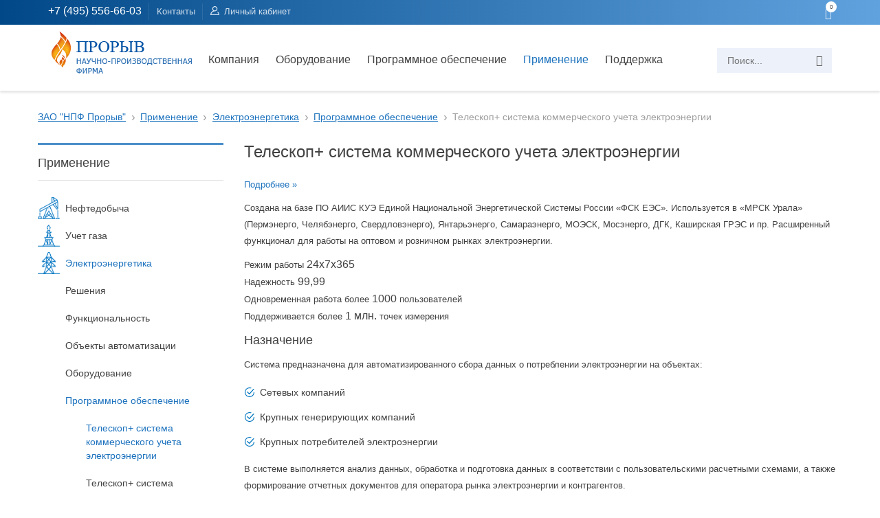

--- FILE ---
content_type: text/html; charset=UTF-8
request_url: https://proryv.com/practice/power_industry/soft/el_energy/
body_size: 63272
content:
<!DOCTYPE html>
<html lang="ru-RU">
<head>
<meta charset="UTF-8">
<meta name="viewport" content="width=device-width, initial-scale=1">




<title>Телескоп+ система коммерческого учета электроэнергии &#8211; ЗАО &quot;НПФ Прорыв&quot;</title>
<link rel='stylesheet' id='wp-block-library-css'  href='https://proryv.com/wp-includes/css/dist/block-library/style.min.css' type='text/css' media='all' />
<link rel='stylesheet' id='contact-form-7-css'  href='https://proryv.com/wp-content/plugins/contact-form-7/includes/css/styles.css' type='text/css' media='all' />
<link rel='stylesheet' id='iwmp-styles-css'  href='https://proryv.com/wp-content/plugins/iw-magnific-popup/includes/assets/magnific-popup.css' type='text/css' media='all' />
<link rel='stylesheet' id='wp-spaios-public-css-css'  href='https://proryv.com/wp-content/plugins/sliderspack-all-in-one-image-sliders/assets/css/wp-spaios-public.css' type='text/css' media='all' />
<link rel='stylesheet' id='wpos-slick-style-css'  href='https://proryv.com/wp-content/plugins/timeline-and-history-slider/assets/css/slick.css' type='text/css' media='all' />
<link rel='stylesheet' id='tahs-public-style-css'  href='https://proryv.com/wp-content/plugins/timeline-and-history-slider/assets/css/slick-slider-style.css' type='text/css' media='all' />
<link rel='stylesheet' id='woocommerce-layout-css'  href='https://proryv.com/wp-content/plugins/woocommerce/assets/css/woocommerce-layout.css' type='text/css' media='all' />
<link rel='stylesheet' id='woocommerce-smallscreen-css'  href='https://proryv.com/wp-content/plugins/woocommerce/assets/css/woocommerce-smallscreen.css' type='text/css' media='only screen and (max-width: 768px)' />
<link rel='stylesheet' id='woocommerce-general-css'  href='https://proryv.com/wp-content/plugins/woocommerce/assets/css/woocommerce.css' type='text/css' media='all' />
<style id='woocommerce-inline-inline-css' type='text/css'>
.woocommerce form .form-row .required { visibility: visible; }
</style>
<link rel='stylesheet' id='ivory-search-styles-css'  href='https://proryv.com/wp-content/plugins/add-search-to-menu/public/css/ivory-search.min.css' type='text/css' media='all' />
<link rel='stylesheet' id='jquery-colorbox-css'  href='https://proryv.com/wp-content/plugins/yith-woocommerce-compare/assets/css/colorbox.css' type='text/css' media='all' />
<link rel='stylesheet' id='critical-css'  href='https://proryv.com/wp-content/themes/necshop/assets/css/lib/critical.css' type='text/css' media='all' />
<link rel='stylesheet' id='bootstrap-css'  href='https://proryv.com/wp-content/themes/necshop/assets/css/lib/bootstrap.min.css' type='text/css' media='all' />
<link rel='stylesheet' id='font-awesome-css'  href='https://proryv.com/wp-content/plugins/js_composer/assets/lib/bower/font-awesome/css/font-awesome.min.css' type='text/css' media='all' />
<style id='font-awesome-inline-css' type='text/css'>
[data-font="FontAwesome"]:before {font-family: 'FontAwesome' !important;content: attr(data-icon) !important;speak: none !important;font-weight: normal !important;font-variant: normal !important;text-transform: none !important;line-height: 1 !important;font-style: normal !important;-webkit-font-smoothing: antialiased !important;-moz-osx-font-smoothing: grayscale !important;}
</style>
<link rel='stylesheet' id='ep_icons-css'  href='https://proryv.com/wp-content/themes/necshop/assets/css/lib/font-epicons.css' type='text/css' media='all' />
<link rel='stylesheet' id='font-linearicons-css'  href='https://proryv.com/wp-content/themes/necshop/assets/css/lib/font-linearicons.css' type='text/css' media='all' />
<link rel='stylesheet' id='jquery-fancybox-css'  href='https://proryv.com/wp-content/themes/necshop/assets/css/lib/jquery.fancybox.css' type='text/css' media='all' />
<link rel='stylesheet' id='owl-carousel-css'  href='https://proryv.com/wp-content/themes/necshop/assets/css/lib/owl.carousel.css' type='text/css' media='all' />
<link rel='stylesheet' id='owl-transitions-css'  href='https://proryv.com/wp-content/themes/necshop/assets/css/lib/owl.transitions.css' type='text/css' media='all' />
<link rel='stylesheet' id='owl-theme-css'  href='https://proryv.com/wp-content/themes/necshop/assets/css/lib/owl.theme.css' type='text/css' media='all' />
<link rel='stylesheet' id='flexslider-css'  href='https://proryv.com/wp-content/plugins/js_composer/assets/lib/bower/flexslider/flexslider.min.css' type='text/css' media='all' />
<link rel='stylesheet' id='sv-theme-css'  href='https://proryv.com/wp-content/themes/necshop/assets/css/lib/theme.min.css' type='text/css' media='all' />
<link rel='stylesheet' id='sv-browser-css'  href='https://proryv.com/wp-content/themes/necshop/assets/css/lib/browser.css' type='text/css' media='all' />
<link rel='stylesheet' id='sv-theme-style-css'  href='https://proryv.com/wp-content/themes/necshop/assets/css/custom-style.css' type='text/css' media='all' />
<link rel='stylesheet' id='sv-responsive-css'  href='https://proryv.com/wp-content/themes/necshop/assets/css/lib/responsive.css' type='text/css' media='all' />
<link rel='stylesheet' id='sv-responsive-fix-css'  href='https://proryv.com/wp-content/themes/necshop/assets/css/lib/responsive-fix.css' type='text/css' media='all' />
<link rel='stylesheet' id='sv-theme-default-css'  href='https://proryv.com/wp-content/themes/necshop-child/style.css' type='text/css' media='all' />
<link rel='stylesheet' id='popup-maker-site-css'  href='https://proryv.com/wp-content/plugins/popup-maker/assets/css/pum-site.min.css' type='text/css' media='all' />
<style id='popup-maker-site-inline-css' type='text/css'>
/* Popup Google Fonts */
@import url('//fonts.googleapis.com/css?family=Montserrat:100');

/* Popup Theme 37750: Floating Bar - Soft Blue */
.pum-theme-37750, .pum-theme-floating-bar { background-color: rgba( 255, 255, 255, 0.00 ) } 
.pum-theme-37750 .pum-container, .pum-theme-floating-bar .pum-container { padding: 8px; border-radius: 0px; border: 1px none #000000; box-shadow: 1px 1px 3px 0px rgba( 2, 2, 2, 0.23 ); background-color: rgba( 238, 246, 252, 1.00 ) } 
.pum-theme-37750 .pum-title, .pum-theme-floating-bar .pum-title { color: #505050; text-align: left; text-shadow: 0px 0px 0px rgba( 2, 2, 2, 0.23 ); font-family: inherit; font-weight: 400; font-size: 32px; line-height: 36px } 
.pum-theme-37750 .pum-content, .pum-theme-floating-bar .pum-content { color: #505050; font-family: inherit; font-weight: 400 } 
.pum-theme-37750 .pum-content + .pum-close, .pum-theme-floating-bar .pum-content + .pum-close { position: absolute; height: 18px; width: 18px; left: auto; right: 5px; bottom: auto; top: 50%; padding: 0px; color: #505050; font-family: Sans-Serif; font-weight: 700; font-size: 15px; line-height: 18px; border: 1px solid #505050; border-radius: 15px; box-shadow: 0px 0px 0px 0px rgba( 2, 2, 2, 0.00 ); text-shadow: 0px 0px 0px rgba( 0, 0, 0, 0.00 ); background-color: rgba( 255, 255, 255, 0.00 ); transform: translate(0, -50%) } 

/* Popup Theme 37751: Content Only - For use with page builders or block editor */
.pum-theme-37751, .pum-theme-content-only { background-color: rgba( 0, 0, 0, 0.70 ) } 
.pum-theme-37751 .pum-container, .pum-theme-content-only .pum-container { padding: 0px; border-radius: 0px; border: 1px none #000000; box-shadow: 0px 0px 0px 0px rgba( 2, 2, 2, 0.00 ) } 
.pum-theme-37751 .pum-title, .pum-theme-content-only .pum-title { color: #000000; text-align: left; text-shadow: 0px 0px 0px rgba( 2, 2, 2, 0.23 ); font-family: inherit; font-weight: 400; font-size: 32px; line-height: 36px } 
.pum-theme-37751 .pum-content, .pum-theme-content-only .pum-content { color: #8c8c8c; font-family: inherit; font-weight: 400 } 
.pum-theme-37751 .pum-content + .pum-close, .pum-theme-content-only .pum-content + .pum-close { position: absolute; height: 18px; width: 18px; left: auto; right: 7px; bottom: auto; top: 7px; padding: 0px; color: #000000; font-family: inherit; font-weight: 700; font-size: 20px; line-height: 20px; border: 1px none #ffffff; border-radius: 15px; box-shadow: 0px 0px 0px 0px rgba( 2, 2, 2, 0.00 ); text-shadow: 0px 0px 0px rgba( 0, 0, 0, 0.00 ); background-color: rgba( 255, 255, 255, 0.00 ) } 

/* Popup Theme 3506: Light Box */
.pum-theme-3506, .pum-theme-lightbox { background-color: rgba( 0, 0, 0, 0.30 ) } 
.pum-theme-3506 .pum-container, .pum-theme-lightbox .pum-container { padding: 18px; border-radius: 3px; border: 6px solid #707070; box-shadow: 0px 0px 30px 0px rgba( 2, 2, 2, 1.00 ); background-color: rgba( 255, 255, 255, 1.00 ) } 
.pum-theme-3506 .pum-title, .pum-theme-lightbox .pum-title { color: #000000; text-align: left; text-shadow: 0px 0px 0px rgba( 2, 2, 2, 0.23 ); font-family: Sans-Serif; font-weight: 100; font-size: 24px; line-height: 36px } 
.pum-theme-3506 .pum-content, .pum-theme-lightbox .pum-content { color: #000000; font-family: Sans-Serif; font-weight: 100 } 
.pum-theme-3506 .pum-content + .pum-close, .pum-theme-lightbox .pum-content + .pum-close { position: absolute; height: 26px; width: 26px; left: auto; right: -13px; bottom: auto; top: -13px; padding: 0px; color: #ffffff; font-family: Arial; font-weight: 100; font-size: 24px; line-height: 24px; border: 2px solid #ffffff; border-radius: 26px; box-shadow: 0px 0px 15px 1px rgba( 2, 2, 2, 0.75 ); text-shadow: 0px 0px 0px rgba( 0, 0, 0, 0.23 ); background-color: rgba( 0, 0, 0, 1.00 ) } 

/* Popup Theme 3505: Тема по умолчанию */
.pum-theme-3505, .pum-theme-%d1%82%d0%b5%d0%bc%d0%b0-%d0%bf%d0%be-%d1%83%d0%bc%d0%be%d0%bb%d1%87%d0%b0%d0%bd%d0%b8%d1%8e { background-color: rgba( 255, 255, 255, 1.00 ) } 
.pum-theme-3505 .pum-container, .pum-theme-%d1%82%d0%b5%d0%bc%d0%b0-%d0%bf%d0%be-%d1%83%d0%bc%d0%be%d0%bb%d1%87%d0%b0%d0%bd%d0%b8%d1%8e .pum-container { padding: 18px; border-radius: px; border: 1px none #000000; box-shadow: 1px 1px 3px px rgba( 2, 2, 2, 0.23 ); background-color: rgba( 249, 249, 249, 1.00 ) } 
.pum-theme-3505 .pum-title, .pum-theme-%d1%82%d0%b5%d0%bc%d0%b0-%d0%bf%d0%be-%d1%83%d0%bc%d0%be%d0%bb%d1%87%d0%b0%d0%bd%d0%b8%d1%8e .pum-title { color: #000000; text-align: left; text-shadow: px px px rgba( 2, 2, 2, 0.23 ); font-family: inherit; font-weight: 400; font-size: 32px; font-style: normal; line-height: 36px } 
.pum-theme-3505 .pum-content, .pum-theme-%d1%82%d0%b5%d0%bc%d0%b0-%d0%bf%d0%be-%d1%83%d0%bc%d0%be%d0%bb%d1%87%d0%b0%d0%bd%d0%b8%d1%8e .pum-content { color: #8c8c8c; font-family: inherit; font-weight: 400; font-style: inherit } 
.pum-theme-3505 .pum-content + .pum-close, .pum-theme-%d1%82%d0%b5%d0%bc%d0%b0-%d0%bf%d0%be-%d1%83%d0%bc%d0%be%d0%bb%d1%87%d0%b0%d0%bd%d0%b8%d1%8e .pum-content + .pum-close { position: absolute; height: auto; width: auto; left: auto; right: px; bottom: auto; top: px; padding: 8px; color: #ffffff; font-family: inherit; font-weight: 400; font-size: 12px; font-style: inherit; line-height: 36px; border: 1px none #ffffff; border-radius: px; box-shadow: 1px 1px 3px px rgba( 2, 2, 2, 0.23 ); text-shadow: px px px rgba( 0, 0, 0, 0.23 ); background-color: rgba( 0, 183, 205, 1.00 ) } 

/* Popup Theme 3507: Enterprise Blue */
.pum-theme-3507, .pum-theme-enterprise-blue { background-color: rgba( 0, 0, 0, 0.70 ) } 
.pum-theme-3507 .pum-container, .pum-theme-enterprise-blue .pum-container { padding: 28px; border-radius: 5px; border: 1px none #000000; box-shadow: 0px 10px 25px 4px rgba( 2, 2, 2, 0.50 ); background-color: rgba( 255, 255, 255, 1.00 ) } 
.pum-theme-3507 .pum-title, .pum-theme-enterprise-blue .pum-title { color: #315b7c; text-align: left; text-shadow: 0px 0px 0px rgba( 2, 2, 2, 0.23 ); font-family: inherit; font-weight: 100; font-size: 34px; line-height: 36px } 
.pum-theme-3507 .pum-content, .pum-theme-enterprise-blue .pum-content { color: #2d2d2d; font-family: inherit; font-weight: 100 } 
.pum-theme-3507 .pum-content + .pum-close, .pum-theme-enterprise-blue .pum-content + .pum-close { position: absolute; height: 28px; width: 28px; left: auto; right: 8px; bottom: auto; top: 8px; padding: 4px; color: #ffffff; font-family: Times New Roman; font-weight: 100; font-size: 20px; line-height: 20px; border: 1px none #ffffff; border-radius: 42px; box-shadow: 0px 0px 0px 0px rgba( 2, 2, 2, 0.23 ); text-shadow: 0px 0px 0px rgba( 0, 0, 0, 0.23 ); background-color: rgba( 49, 91, 124, 1.00 ) } 

/* Popup Theme 3508: Hello Box */
.pum-theme-3508, .pum-theme-hello-box { background-color: rgba( 0, 0, 0, 0.75 ) } 
.pum-theme-3508 .pum-container, .pum-theme-hello-box .pum-container { padding: 30px; border-radius: 80px; border: 14px solid #81d742; box-shadow: 0px 0px 0px 0px rgba( 2, 2, 2, 0.00 ); background-color: rgba( 255, 255, 255, 1.00 ) } 
.pum-theme-3508 .pum-title, .pum-theme-hello-box .pum-title { color: #2d2d2d; text-align: left; text-shadow: 0px 0px 0px rgba( 2, 2, 2, 0.23 ); font-family: Montserrat; font-weight: 100; font-size: 32px; line-height: 36px } 
.pum-theme-3508 .pum-content, .pum-theme-hello-box .pum-content { color: #2d2d2d; font-family: inherit; font-weight: 100 } 
.pum-theme-3508 .pum-content + .pum-close, .pum-theme-hello-box .pum-content + .pum-close { position: absolute; height: auto; width: auto; left: auto; right: -30px; bottom: auto; top: -30px; padding: 0px; color: #2d2d2d; font-family: Times New Roman; font-weight: 100; font-size: 32px; line-height: 28px; border: 1px none #ffffff; border-radius: 28px; box-shadow: 0px 0px 0px 0px rgba( 2, 2, 2, 0.23 ); text-shadow: 0px 0px 0px rgba( 0, 0, 0, 0.23 ); background-color: rgba( 255, 255, 255, 1.00 ) } 

/* Popup Theme 3509: Режущий край */
.pum-theme-3509, .pum-theme-cutting-edge { background-color: rgba( 0, 0, 0, 0.50 ) } 
.pum-theme-3509 .pum-container, .pum-theme-cutting-edge .pum-container { padding: 18px; border-radius: 0px; border: 1px none #000000; box-shadow: 0px 10px 25px 0px rgba( 2, 2, 2, 0.50 ); background-color: rgba( 30, 115, 190, 1.00 ) } 
.pum-theme-3509 .pum-title, .pum-theme-cutting-edge .pum-title { color: #ffffff; text-align: left; text-shadow: 0px 0px 0px rgba( 2, 2, 2, 0.23 ); font-family: Sans-Serif; font-weight: 100; font-size: 26px; line-height: 28px } 
.pum-theme-3509 .pum-content, .pum-theme-cutting-edge .pum-content { color: #ffffff; font-family: inherit; font-weight: 100 } 
.pum-theme-3509 .pum-content + .pum-close, .pum-theme-cutting-edge .pum-content + .pum-close { position: absolute; height: 24px; width: 24px; left: auto; right: 0px; bottom: auto; top: 0px; padding: 0px; color: #1e73be; font-family: Times New Roman; font-weight: 100; font-size: 32px; line-height: 24px; border: 1px none #ffffff; border-radius: 0px; box-shadow: -1px 1px 1px 0px rgba( 2, 2, 2, 0.10 ); text-shadow: -1px 1px 1px rgba( 0, 0, 0, 0.10 ); background-color: rgba( 238, 238, 34, 1.00 ) } 

/* Popup Theme 3510: Рамка границы */
.pum-theme-3510, .pum-theme-framed-border { background-color: rgba( 255, 255, 255, 0.50 ) } 
.pum-theme-3510 .pum-container, .pum-theme-framed-border .pum-container { padding: 18px; border-radius: 0px; border: 20px outset #dd3333; box-shadow: 1px 1px 3px 0px rgba( 2, 2, 2, 0.97 ) inset; background-color: rgba( 255, 251, 239, 1.00 ) } 
.pum-theme-3510 .pum-title, .pum-theme-framed-border .pum-title { color: #000000; text-align: left; text-shadow: 0px 0px 0px rgba( 2, 2, 2, 0.23 ); font-family: inherit; font-weight: 100; font-size: 32px; line-height: 36px } 
.pum-theme-3510 .pum-content, .pum-theme-framed-border .pum-content { color: #2d2d2d; font-family: inherit; font-weight: 100 } 
.pum-theme-3510 .pum-content + .pum-close, .pum-theme-framed-border .pum-content + .pum-close { position: absolute; height: 20px; width: 20px; left: auto; right: -20px; bottom: auto; top: -20px; padding: 0px; color: #ffffff; font-family: Tahoma; font-weight: 700; font-size: 16px; line-height: 18px; border: 1px none #ffffff; border-radius: 0px; box-shadow: 0px 0px 0px 0px rgba( 2, 2, 2, 0.23 ); text-shadow: 0px 0px 0px rgba( 0, 0, 0, 0.23 ); background-color: rgba( 0, 0, 0, 0.55 ) } 


</style>
<script type="text/template" id="tmpl-variation-template">
	<div class="woocommerce-variation-description">{{{ data.variation.variation_description }}}</div>
	<div class="woocommerce-variation-price">{{{ data.variation.price_html }}}</div>
	<div class="woocommerce-variation-availability">{{{ data.variation.availability_html }}}</div>
</script>
<script type="text/template" id="tmpl-unavailable-variation-template">
	<p>Этот товар недоступен. Пожалуйста, выберите другую комбинацию.</p>
</script>
<script type='text/javascript' src='https://proryv.com/wp-includes/js/jquery/jquery.js'></script>
<script type='text/javascript' src='https://proryv.com/wp-includes/js/jquery/jquery-migrate.min.js'></script>
<script type='text/javascript' src='https://proryv.com/wp-content/plugins/woocommerce/assets/js/jquery-blockui/jquery.blockUI.min.js'></script>
<script type='text/javascript'>
/* <![CDATA[ */
var wc_add_to_cart_params = {"ajax_url":"\/wp-admin\/admin-ajax.php","wc_ajax_url":"\/?wc-ajax=%%endpoint%%","i18n_view_cart":"\u041f\u0440\u043e\u0441\u043c\u043e\u0442\u0440 \u043a\u043e\u0440\u0437\u0438\u043d\u044b","cart_url":"https:\/\/proryv.com\/cart\/","is_cart":"","cart_redirect_after_add":"no"};
/* ]]> */
</script>
<script type='text/javascript' src='https://proryv.com/wp-content/plugins/woocommerce/assets/js/frontend/add-to-cart.min.js'></script>
<script type='text/javascript' src='https://proryv.com/wp-content/plugins/js_composer/assets/js/vendors/woocommerce-add-to-cart.js'></script>
<script type='text/javascript' src='https://proryv.com/wp-content/themes/necshop/plugins/responcive-table/static-left-table-responsive/table.js'></script>
<script type='text/javascript' src='https://proryv.com/wp-content/themes/necshop/plugins/responcive-table/base-table-responsive/table.js'></script>
<link rel='https://api.w.org/' href='https://proryv.com/wp-json/' />
<link rel="canonical" href="https://proryv.com/practice/power_industry/soft/el_energy/" />
<link rel="alternate" type="application/json+oembed" href="https://proryv.com/wp-json/oembed/1.0/embed?url=https%3A%2F%2Fproryv.com%2Fpractice%2Fpower_industry%2Fsoft%2Fel_energy%2F" />
<link rel="alternate" type="text/xml+oembed" href="https://proryv.com/wp-json/oembed/1.0/embed?url=https%3A%2F%2Fproryv.com%2Fpractice%2Fpower_industry%2Fsoft%2Fel_energy%2F&#038;format=xml" />
	<noscript><style>.woocommerce-product-gallery{ opacity: 1 !important; }</style></noscript>
	<meta name="generator" content="Powered by WPBakery Page Builder - drag and drop page builder for WordPress."/>
<!--[if lte IE 9]><link rel="stylesheet" type="text/css" href="https://proryv.com/wp-content/plugins/js_composer/assets/css/vc_lte_ie9.min.css" media="screen"><![endif]--><link rel="icon" href="https://proryv.com/wp-content/uploads/cropped-logo512_512-1-32x32.png" sizes="32x32" />
<link rel="icon" href="https://proryv.com/wp-content/uploads/cropped-logo512_512-1-192x192.png" sizes="192x192" />
<link rel="apple-touch-icon" href="https://proryv.com/wp-content/uploads/cropped-logo512_512-1-180x180.png" />
<meta name="msapplication-TileImage" content="https://proryv.com/wp-content/uploads/cropped-logo512_512-1-270x270.png" />

            <style id="sv_cutom_css">
                a:hover,.mini-cart-icon,.main-nav > ul li.current-menu-item > a, .main-nav > ul li.current-menu-ancestor > a,
    .search-form::after,.main-nav > ul > li:hover > a,.sidebar-mega-menu a:hover,.product-title > a:hover,
    .product_list_widget .amount, .product-price span,.item-category-home:hover h3 a,.item-home-bestsell .product-extra-link a.addcart-link,
    .staff-info h3 a,.news-info li a.more:hover,.list-download a:hover,.review-content > h3 a,.review-content > p::before,
    .review-content > p::after,.footer-box .readmore,.footer-box a:hover,.social-footer > a:hover,.copyright > a,
    .footer-menu a:hover,.item-home-bestsell .product-extra-link a:hover,.top-nav a:hover,.language-link:hover,.currency-link:hover,
    .mega-menu-v2 .sidebar-mega-menu a:hover,.item-banner .banner-info label,.mini-cart-price,.mini-cart-title > a:hover,.sub-menu > li:hover > a,
    .mega-menu-v2 .shopnow:hover,.price-cart-top,.language-cart2 .language-link:hover, .language-cart2 .currency-link:hover, .top-nav.top-nav2 a:hover,
    .language-cart2 .language-link:hover, .language-cart2 .currency-link:hover, .top-nav.top-nav2 a:hover,
    .item-box-filter li a.active, .bestsell-tab2 li a.active,.adv-info3 .readmore:hover,.bestsale-filter .toggle-filter:hover,
    .item-full-collect:hover .product-title a,.product-price > strong,.product-saleoff > strong,
    .product-extra-link.style2 a:hover,.post-info-total > li:last-child a,.post-title > a:hover,
    .mini-cart3 .price-cart-top span,.item-from-blog3 .post-title > a:hover,.post-blog-info3 a:hover,
    .footer3 .title-footer span,.footer3 .footer-box .readmore,.footer3 .footer-box a:hover,
    .product-item4:hover .product-title a,.mini-cart4 .price-cart-top span,.header-intro .lnr,
    .top-info4 li .lnr,.main-nav.main-nav4 > ul > li:hover > a,.tab-cat-header4 li.active a,
    .footer3 .footer-menu a:hover,.special-intro-info > h3,.item-special-product .product-title > a,
    .product-detail-extra-link a:hover,.share-social-product:hover .share-link,.header-link6 > a .lnr,
    .main-nav.main-nav6 > ul > li:hover > a,.item-product6 .qickview-link,
    .item-product6:hover .product-title a, .item-product6:hover .product-add-cart .addcart-link,
    .inner-cat-content .cat-title a:hover,.inner-cat-content .product-title a:hover,.news-info h3 a:hover,
    .main-nav-hover .icon-menu-hover,.main-nav.main-nav7 .icon-main-nav7:hover, .main-nav.main-nav7 .close-main-nav7:hover,
    .box-search-hover .icon-search-hover,.profile-box7 .profile-link,.main-nav.main-nav7 > ul > li:hover > a,
    .item-product7 .qickview-link,.blog-info-extra a .lnr,.blog-info-extra a:hover,
    .directnav-slider.banner-slider7 .owl-theme .owl-controls .owl-buttons div:hover,
    .main-nav.main-nav8 > ul > li:hover > a,.item-product11 .product-extra-link a:hover,
    .item-cat-brow:hover .cat-brow-info h3 a,.product-type-slider .owl-theme .owl-controls .owl-buttons div:hover,
    .general-setting .btn-setting:hover,.slider-home11 .owl-theme .owl-controls .owl-buttons div:hover,
    .main-nav.main-nav12 > ul > li:hover > a,.search-form.search-form12::after,.item-product12 .quickview-link,
    .post-info-total > li a:hover,.widget ul li a:hover,.post-medium-item .post-info-total > li a:hover, .post-medium-item .post-info-total > li:last-child a,
    .readmore-comment-post a:hover,.readmore-comment-post a:hover,.post-date a:hover,.unorder-list li a:hover,
    .single-post-control a:hover,.reply-comment-link:hover,.post-date-author > li a:hover,.about-menu a:hover,
    .item-contact-info a:hover,.item-contact-info a:hover,.about-full-protec .new-user-guide:hover,.item-contact-info .contact-icon:hover .before,
    .widget_price_filter .price_label span,.detail-gallery .bx-controls-direction a:hover,.title-tab-detail li.active a, .title-tab-detail li:hover a,
    .latest-product-detail .owl-theme .owl-controls .owl-buttons div:hover,.item-box-filter a:hover,.banner-slider6 .flex-direction-nav a:hover,
    .news-info a.readmore:hover,.widget_product_categories ul li.current-cat > a,.widget_product_categories li.cat-parent.current-cat-parent > a
    {color:#1e73be}
.product_list_widget del .amount::after, .product-price del span::after,.item-special-adv.style1,
    .title-tab-home > ul > li.active a, .title-tab-home > ul > li:hover > a,.item-home-bestsell .product-extra-link a::after,
    .list-brand > ul::after,.all-staff,.title-tab-home > ul > li.active a, .title-tab-home > ul > li:hover > a,
    .list-download a:hover::before,.customer-thumb > a.active::before,.newsletter-form input[type="submit"]:hover,
    .staff-social a:hover,.product-more-link a:hover,.item-special-adv.style1::before,
    .directnav-slider:hover .owl-theme .owl-controls .owl-buttons div:hover,.mini-cart-button a:hover,
    .main-nav.main-nav2 > ul > li > a::before,.mini-cart-box.mini-cart2 .mini-cart-number,.btn-eye,
    .banner-home2 .owl-theme .owl-controls .owl-buttons div:hover,.cat-mask-icon,.adv-info3 .btn-eye:hover,
    .adv-info3 .btn-eye.black-eye:hover,.nec-why-ifo .btn-eye:hover,.title-deal-day,.dealday-countdown .time_circles > div,
    .product-extra-link.style2 a.addcart-link:hover,.post-format-date .post-date,.main-header3,
    .title-tab-home > ul li a.active,.list-instagram a::after,.main-header4,.category-dropdown:hover .category-dropdown-link,
    .btn-eye.btn-eye4:hover,.product-item4 .product-more-link4 a:hover,.smart-search,
    .bestlase-slider4 .owl-theme .owl-controls .owl-buttons div:hover,.video-best-info::before,
    .top-save-accor h2 span,.footer3 .newsletter-form input[type="submit"]:hover,.tab-cat-slider4 .owl-theme .owl-controls .owl-buttons div:hover,
    .list-category-toggle,.banner-slider5 .owl-theme .owl-controls .owl-page.active span,
    .special-intro-info > p::before,.special-product-gallery .gallery-slider::before,
    .search-form.search-form6 input[type="submit"],.mini-cart6 .mini-cart-link,.main-nav.main-nav6 > ul > li:hover > a::before,
    .title-box6 > h2::after,.item-product6:hover .qickview-link:hover,.intro-featured6 .btn-eye:hover,
    .item-pop-cat6:hover .btn-eye,.item-pop-cat6 .product-price span::after,.btn-eye.eye-white:hover,
    .product-slider7 .owl-theme .owl-controls .owl-buttons div:hover,.btn-eye.btn-black:hover,
    .product-slider8 .owl-theme .owl-controls .owl-buttons div:hover,.banner-slider9 .owl-controls,
    .about-slider .owl-buttons,.about-box,.product-tab-title9 > ul li.active a,.main-nav.main-nav10,
    .item-parralax,.item-product11 .product-thumb .btn-eye:hover,.item-product-type .quickview-link:hover,
    .mini-cart12 .mini-cart-header,.inner-banner-info12 > h2,.product-tab-title12 a:hover, .product-tab-title12 li.active a,
    .banner-slider12 .owl-theme .owl-controls .owl-page.active span, .banner-slider12 .owl-theme .owl-controls .owl-page span:hover,
    .item-product12 .product-price,.product-tab-slider12 .owl-theme .owl-controls .owl-buttons div:hover,
    .item-product12 .quickview-link:hover,.wd-adv-info .shopnow:hover,.main-content-single .block-quote::before,
    .single-post-social > a:hover,.single-related-post-slider .owl-theme .owl-controls .owl-buttons div:hover,
    .form-contact input[type="submit"]:hover,.about-menu a::after,.about-full-protec span,.woocommerce .widget_price_filter .price_slider_amount .button:hover,
    .btn-filter:hover, .woocommerce #payment #place_order:hover, .woocommerce-page #payment #place_order:hover, .woocommerce-cart .wc-proceed-to-checkout a.checkout-button:hover, .woocommerce #respond input#submit:hover, .woocommerce a.button:hover, .woocommerce button.button:hover, .woocommerce input.button:hover, .woocommerce div.product form.cart .button:hover,
    .gallery-control a:hover,.list-view .quick-link:hover,.item-box-filter.box-tags-filter a:hover,
    .footer3 .social-footer > a:hover,.loadmore-item > a:hover,.search-form.search-form3,.main-nav.main-nav3 > ul > li.current-menu-item > a, .main-nav.main-nav3 > ul > li.current-menu-ancestor > a,
    .special-product-gallery .gallery-control a::after
    {background-color:#1e73be}
.list-instagram a::after,.item-special-adv.style1::before{opacity:0.5}.title-tab-home > ul > li.active a, .title-tab-home > ul > li:hover > a,.content-deal-countdown .time_circles > div::after,
    .title-tab-home > ul > li.active a, .title-tab-home > ul > li:hover > a,.news-info li a.more:hover,
    .list-download a:hover::before,.customer-thumb > a.active,.item-full-collect .product-thumb > a::before,
    .item-full-collect .product-thumb > a::after,.title-tab-home > ul li a.active,.content-category-dropdown > ul,
    .content-category-dropdown > ul > li.has-cat-mega .cat-mega-menu,.btn-eye.btn-eye4:hover,
    .special-product-info,header6,.btn-eye.eye-white:hover,.item-product10 .product-info,
    .extra-link10 a:hover,.load-more10:hover,.single-post-social > a:hover,.title-tab-detail.style4 li.active a,
    .banner-slider6 .banner-control .flexslider .flex-active-slide a::before,.news-info a.readmore:hover
    {border-color: #1e73be}
.customer-thumb > a.active
    {box-shadow: 0 0 0 2px #1e73be}
nav>li>a{}
            </style>

            
<noscript><style type="text/css"> .wpb_animate_when_almost_visible { opacity: 1; }</style></noscript></head>
<body class="page-template-default page page-id-16210 page-child parent-pageid-15815 theme-necshop woocommerce-no-js necshop menu-fixed-enable theme-ver- wpb-js-composer js-comp-ver-5.7 vc_responsive">
	<div class="wrap">
	            <div id="header" class="header-visual">
            <div class="container">
                <div data-vc-full-width="true" data-vc-full-width-init="false" class="vc_row wpb_row top-header-row vc_custom_1463715486379"><div class="wpb_column column_container col-sm-8"><div class="vc_column-inner"><div class="wpb_wrapper">
	<div class="wpb_text_column wpb_content_element  vc_custom_1463714504888" >
		<div class="wpb_wrapper">
			<div class="top-nav">
<ul>
<li id="header-phone">
<script>
if( /Android|webOS|iPhone|iPad|iPod|BlackBerry|IEMobile|Opera Mini/i.test(navigator.userAgent) ) {
  document.getElementById("header-phone").innerHTML = '<span><a style="font-size:16px; color:#fff; text-decoration:underline" href="tel:+74955566603">+7 (495) 556-66-03</a></span>';
 } else	{
  document.getElementById("header-phone").innerHTML = '<span style="font-size:16px; color:#fff" >+7 (495) 556-66-03</span> ';
}
</script>
</li>
<li><a href="/contacts/">Контакты</a></li>
<li><a href="/my-account" class="pr pr-account">Личный кабинет</a></li>
</ul>
</div>

		</div>
	</div>
</div></div></div><div class="wrap-language-cart wpb_column column_container col-sm-4"><div class="vc_column-inner"><div class="wpb_wrapper"><div class="mini-cart-box mini-cart ">
                                <a href="https://proryv.com/cart/" class="mini-cart-link">
                                                <span class="mini-cart-icon"><i class="fa fa-shopping-basket" aria-hidden="true"></i></span>
                                                <span class="mini-cart-number cart-item-count">0</span>
                                            </a>
                                <div class="mini-cart-content content-mini-cart">
                                    <h2 class="mini-cart-items"><span class="cart-item-count">0</span> Товар(ов)</h2>
                                    <div class="mini-cart-main-content"></div>                   
                                    <input id="num-decimal" type="hidden" value="0">
                                    <input id="currency" type="hidden" value=".RUB">
                                </div>
                            </div></div></div></div></div><div class="vc_row-full-width vc_clearfix"></div><div data-vc-full-width="true" data-vc-full-width-init="false" class="vc_row wpb_row vc_custom_1463715714875 vc_row-has-fill"><div class="wpb_column column_container col-sm-12 col-has-fill"><div class="vc_column-inner vc_custom_1463715534797"><div class="wpb_wrapper"></div></div></div></div><div class="vc_row-full-width vc_clearfix"></div><div data-vc-full-width="true" data-vc-full-width-init="false" class="vc_row wpb_row header-fixed vc_custom_1465187234153 vc_row-has-fill"><div class="wpb_column column_container col-sm-12 col-md-3 col-xs-12"><div class="vc_column-inner vc_custom_1465195559376"><div class="wpb_wrapper"><a class="logo" href="https://proryv.com"><img src="https://proryv.com/wp-content/uploads/logo_new.png" alt="logo"></a></div></div></div><div class="wpb_column column_container col-sm-9 col-md-8 col-xs-12"><div class="vc_column-inner"><div class="wpb_wrapper"><nav class="main-nav "><ul id="menu-menu-1" class="main-menu"><li id="nav-menu-item-1242" class="main-menu-item  menu-item-even menu-item-depth-0 menu-item menu-item-type-post_type menu-item-object-page menu-item-has-children"><a href="https://proryv.com/company/" class="menu-link main-menu-link">Компания</a>
<ul class="sub-menu menu-odd  menu-depth-1">
	<li id="nav-menu-item-1536" class="sub-menu-item  menu-item-odd menu-item-depth-1 menu-item menu-item-type-post_type menu-item-object-page"><a href="https://proryv.com/company/news/" class="menu-link sub-menu-link">Новости</a></li>
	<li id="nav-menu-item-1466" class="sub-menu-item  menu-item-odd menu-item-depth-1 menu-item menu-item-type-post_type menu-item-object-page"><a href="https://proryv.com/company/partners/" class="menu-link sub-menu-link">Партнеры</a></li>
	<li id="nav-menu-item-2788" class="sub-menu-item  menu-item-odd menu-item-depth-1 menu-item menu-item-type-post_type menu-item-object-page"><a href="https://proryv.com/company/sertificate/" class="menu-link sub-menu-link">Сертификаты</a></li>
	<li id="nav-menu-item-1467" class="sub-menu-item  menu-item-odd menu-item-depth-1 menu-item menu-item-type-post_type menu-item-object-page"><a href="https://proryv.com/company/contacts/" class="menu-link sub-menu-link">Контакты</a></li>
	<li id="nav-menu-item-2784" class="sub-menu-item  menu-item-odd menu-item-depth-1 menu-item menu-item-type-post_type menu-item-object-page"><a href="https://proryv.com/company/bank_detail/" class="menu-link sub-menu-link">Банковскиe реквизиты</a></li>
	<li id="nav-menu-item-2890" class="sub-menu-item  menu-item-odd menu-item-depth-1 menu-item menu-item-type-post_type menu-item-object-page menu-item-privacy-policy"><a href="https://proryv.com/company/confidence/" class="menu-link sub-menu-link">Политика конфиденциальности</a></li>
</ul>
</li>
<li id="nav-menu-item-2500" class="main-menu-item  menu-item-even menu-item-depth-0 menu-item menu-item-type-post_type menu-item-object-page menu-item-has-children"><a href="https://proryv.com/product-category/" class="menu-link main-menu-link">Оборудование</a>
<ul class="sub-menu menu-odd  menu-depth-1">
<li class="col-md-12"><div class="mega-content"><div class="vc_row wpb_row"><div class="wpb_column column_container col-sm-12"><div class="vc_column-inner"><div class="wpb_wrapper"><div  class="wpb_widgetised_column wpb_content_element mega-menu-sub">
		<div class="wpb_wrapper">
			
			<div id="woocommerce_product_categories-2" class="sidebar-widget widget woocommerce widget_product_categories"><ul class="product-categories"><li class="cat-item cat-item-281"><a href="https://proryv.com/product-category/controllers/">Контроллеры терминальные / УСПД</a></li>
<li class="cat-item cat-item-20"><a href="https://proryv.com/product-category/tm/">Контроллеры программируемые индустриальные</a></li>
<li class="cat-item cat-item-24"><a href="https://proryv.com/product-category/wireless/">Беспроводные устройства ввода - вывода</a></li>
<li class="cat-item cat-item-21"><a href="https://proryv.com/product-category/servers/">Устройства синхронизации времени</a></li>
<li class="cat-item cat-item-22"><a href="https://proryv.com/product-category/processor/">Процессорные платы</a></li>
<li class="cat-item cat-item-26"><a href="https://proryv.com/product-category/radio/">Радиостанции и радиомодемы</a></li>
<li class="cat-item cat-item-31"><a href="https://proryv.com/product-category/raspredel/">Распределители канальные</a></li>
<li class="cat-item cat-item-41"><a href="https://proryv.com/product-category/dra/">Источники питания</a></li>
<li class="cat-item cat-item-40"><a href="https://proryv.com/product-category/commutators/">Коммутаторы фаз</a></li>
<li class="cat-item cat-item-30"><a href="https://proryv.com/product-category/uz/">Устройства защиты, реле напряжения, барьеры искрозащиты</a></li>
<li class="cat-item cat-item-380"><a href="https://proryv.com/product-category/servers-2/">Серверы</a></li>
<li class="cat-item cat-item-381"><a href="https://proryv.com/product-category/isi/">Интеллектуальные средства контроля и автоматизации</a></li>
<li class="cat-item cat-item-25"><a href="https://proryv.com/product-category/case/">Шкафы</a></li>
<li class="cat-item cat-item-46"><a href="https://proryv.com/product-category/network-camera/">Комплекты видеонаблюдения</a></li>
</ul></div>
		</div>
	</div>
</div></div></div></div>
</div></li>
</ul>
</li>
<li id="nav-menu-item-1451" class="main-menu-item  menu-item-even menu-item-depth-0 menu-item menu-item-type-post_type menu-item-object-page menu-item-has-children"><a href="https://proryv.com/software/" class="menu-link main-menu-link">Программное обеспечение</a>
<ul class="sub-menu menu-odd  menu-depth-1">
	<li id="nav-menu-item-1479" class="sub-menu-item  menu-item-odd menu-item-depth-1 menu-item menu-item-type-post_type menu-item-object-page"><a href="https://proryv.com/software/telescope_plus_four/" class="menu-link sub-menu-link">Программный комплекс Телескоп+</a></li>
	<li id="nav-menu-item-1478" class="sub-menu-item  menu-item-odd menu-item-depth-1 menu-item menu-item-type-post_type menu-item-object-page"><a href="https://proryv.com/software/el_energy/" class="menu-link sub-menu-link">Телескоп+ система коммерческого учета электроэнергии</a></li>
	<li id="nav-menu-item-1477" class="sub-menu-item  menu-item-odd menu-item-depth-1 menu-item menu-item-type-post_type menu-item-object-page"><a href="https://proryv.com/software/freescada/" class="menu-link sub-menu-link">FreeSCADA</a></li>
	<li id="nav-menu-item-1476" class="sub-menu-item  menu-item-odd menu-item-depth-1 menu-item menu-item-type-post_type menu-item-object-page"><a href="https://proryv.com/software/service/" class="menu-link sub-menu-link">Сервисное ПО</a></li>
	<li id="nav-menu-item-2611" class="sub-menu-item  menu-item-odd menu-item-depth-1 menu-item menu-item-type-post_type menu-item-object-page"><a href="https://proryv.com/software/device/" class="menu-link sub-menu-link">Поддерживаемые устройства</a></li>
</ul>
</li>
<li id="nav-menu-item-1452" class="main-menu-item  menu-item-even menu-item-depth-0 menu-item menu-item-type-post_type menu-item-object-page current-page-ancestor menu-item-has-children"><a href="https://proryv.com/practice/" class="menu-link main-menu-link">Применение</a>
<ul class="sub-menu menu-odd  menu-depth-1">
	<li id="nav-menu-item-11891" class="sub-menu-item  menu-item-odd menu-item-depth-1 menu-item menu-item-type-post_type menu-item-object-page"><a href="https://proryv.com/practice/oil_production/solution/" class="menu-link sub-menu-link">Нефтедобыча</a></li>
	<li id="nav-menu-item-11890" class="sub-menu-item  menu-item-odd menu-item-depth-1 menu-item menu-item-type-post_type menu-item-object-page"><a href="https://proryv.com/practice/gas_counter/solution/" class="menu-link sub-menu-link">Учет газа</a></li>
	<li id="nav-menu-item-15086" class="sub-menu-item  menu-item-odd menu-item-depth-1 menu-item menu-item-type-post_type menu-item-object-page"><a href="https://proryv.com/practice/power_industry/solution/" class="menu-link sub-menu-link">Электроэнергетика</a></li>
	<li id="nav-menu-item-17091" class="sub-menu-item  menu-item-odd menu-item-depth-1 menu-item menu-item-type-post_type menu-item-object-page"><a href="https://proryv.com/practice/heat_and_power_engineering/solution/" class="menu-link sub-menu-link">Теплоэнергетика</a></li>
</ul>
</li>
<li id="nav-menu-item-2536" class="main-menu-item  menu-item-even menu-item-depth-0 menu-item menu-item-type-post_type menu-item-object-page menu-item-has-children"><a href="https://proryv.com/support/" class="menu-link main-menu-link">Поддержка</a>
<ul class="sub-menu menu-odd  menu-depth-1">
	<li id="nav-menu-item-5210" class="sub-menu-item  menu-item-odd menu-item-depth-1 menu-item menu-item-type-post_type menu-item-object-page"><a href="https://proryv.com/support/documentation/soft/" class="menu-link sub-menu-link">Документация</a></li>
	<li id="nav-menu-item-3312" class="sub-menu-item  menu-item-odd menu-item-depth-1 menu-item menu-item-type-post_type menu-item-object-page"><a href="https://proryv.com/support/download/" class="menu-link sub-menu-link">Загрузки</a></li>
	<li id="nav-menu-item-3313" class="sub-menu-item  menu-item-odd menu-item-depth-1 menu-item menu-item-type-post_type menu-item-object-page"><a href="https://proryv.com/support/training/" class="menu-link sub-menu-link">Обучение</a></li>
	<li id="nav-menu-item-3318" class="sub-menu-item  menu-item-odd menu-item-depth-1 menu-item menu-item-type-post_type menu-item-object-page"><a href="https://proryv.com/support/device/" class="menu-link sub-menu-link">FAQ</a></li>
	<li id="nav-menu-item-3316" class="sub-menu-item  menu-item-odd menu-item-depth-1 menu-item menu-item-type-post_type menu-item-object-page"><a href="https://proryv.com/support/advertizing/" class="menu-link sub-menu-link">Рекламные материалы</a></li>
	<li id="nav-menu-item-3315" class="sub-menu-item  menu-item-odd menu-item-depth-1 menu-item menu-item-type-post_type menu-item-object-page"><a href="https://proryv.com/support/trybuy/" class="menu-link sub-menu-link">Программа Try&#038;Buy</a></li>
	<li id="nav-menu-item-3314" class="sub-menu-item  menu-item-odd menu-item-depth-1 menu-item menu-item-type-post_type menu-item-object-page"><a href="https://proryv.com/support/activation/" class="menu-link sub-menu-link">Активация Телескоп+</a></li>
</ul>
</li>
</ul><a href="#" class="toggle-mobile-menu"><span>Menu</span></a></nav></div></div></div><div class="devisesearch-col wpb_column column_container col-sm-3 col-md-1 col-xs-12"><div class="vc_column-inner"><div class="wpb_wrapper">
	<div class="wpb_text_column wpb_content_element " >
		<div class="wpb_wrapper">
			<p><form data-min-no-for-search=2 data-result-box-max-height=400 data-form-id=37524 class="is-search-form is-form-style is-form-style-3 is-form-id-37524 is-ajax-search" action="https://proryv.com/" method="get" role="search" ><label for="is-search-input-37524"><span class="is-screen-reader-text">Search for:</span><input  type="search" id="is-search-input-37524" name="s" value="" class="is-search-input" placeholder="Поиск..." autocomplete=off /><span class="is-loader-image" style="display: none;background-image:url(https://proryv.com/wp-content/plugins/add-search-to-menu/public/images/spinner.gif);" ></span></label><button type="submit" class="is-search-submit"><span class="is-screen-reader-text">Search Button</span><span class="is-search-icon"><svg focusable="false" aria-label="Search" xmlns="http://www.w3.org/2000/svg" viewBox="0 0 24 24" width="24px"><path d="M15.5 14h-.79l-.28-.27C15.41 12.59 16 11.11 16 9.5 16 5.91 13.09 3 9.5 3S3 5.91 3 9.5 5.91 16 9.5 16c1.61 0 3.09-.59 4.23-1.57l.27.28v.79l5 4.99L20.49 19l-4.99-5zm-6 0C7.01 14 5 11.99 5 9.5S7.01 5 9.5 5 14 7.01 14 9.5 11.99 14 9.5 14z"></path></svg></span></button><input type="hidden" name="id" value="37524" /></form><script type="text/javascript">jQuery(function($){
$(".is-search-form .is-search-input").blur(function() {
    if($.trim($(this).val()).length == 0)
        $(this).val($(this).data('last_value'));
}).focus(function() {
    $(this).data('last_value', $(this).val());
    $(this).val("")
});
});</script></p>

		</div>
	</div>
</div></div></div></div><div class="vc_row-full-width vc_clearfix"></div>
            </div>
        </div>
        
        <div id="main-content" class="main-wrapper page-default content-shop">
        <div class="container">
		<div class="breadcrumb">
                        <!-- Breadcrumb NavXT 6.4.0 -->
<span property="itemListElement" typeof="ListItem"><a property="item" typeof="WebPage" title="Перейти к ЗАО &quot;НПФ Прорыв&quot;." href="https://proryv.com" class="home" ><span property="name">ЗАО &quot;НПФ Прорыв&quot;</span></a><meta property="position" content="1"></span><span class="separator">&nbsp;&nbsp;&rsaquo;&nbsp;&nbsp;</span><span property="itemListElement" typeof="ListItem"><a property="item" typeof="WebPage" title="Перейти к Применение." href="https://proryv.com/practice/" class="post post-page" ><span property="name">Применение</span></a><meta property="position" content="2"></span><span class="separator">&nbsp;&nbsp;&rsaquo;&nbsp;&nbsp;</span><span property="itemListElement" typeof="ListItem"><a property="item" typeof="WebPage" title="Перейти к Электроэнергетика." href="https://proryv.com/practice/power_industry/" class="post post-page" ><span property="name">Электроэнергетика</span></a><meta property="position" content="3"></span><span class="separator">&nbsp;&nbsp;&rsaquo;&nbsp;&nbsp;</span><span property="itemListElement" typeof="ListItem"><a property="item" typeof="WebPage" title="Перейти к Программное обеспечение." href="https://proryv.com/practice/power_industry/soft/" class="post post-page" ><span property="name">Программное обеспечение</span></a><meta property="position" content="4"></span><span class="separator">&nbsp;&nbsp;&rsaquo;&nbsp;&nbsp;</span><span class="post post-page current-item">Телескоп+ система коммерческого учета электроэнергии</span>       </div>
            <div class="row">
                	<div class="col-md-3 col-sm-4 col-xs-12">
		<h2 class="toggle-sidebar">Sidebar Left</h2>
		<div class="sidebar">
		    		<style type="text/css">
			#accordeconck3 { margin:0;padding:0; }
#accordeconck3 .accordeonck_desc { display:block; }
#accordeconck3 li.accordeonck { list-style: none;overflow: hidden; margin: 0;}
#accordeconck3 ul[class^="content"] { margin:0;padding:0;width:auto; }
#accordeconck3 li.accordeonck > span { position: relative; display: block; }
#accordeconck3 li.accordeonck.parent > span { }
#accordeconck3 li.parent > span span.toggler_icon { position: absolute; cursor: pointer; display: block; height: 100%; z-index: 10;right:0; background: url(https://test.proryv.com/) center center no-repeat !important;}
#accordeconck3 li.parent.open > span span.toggler_icon { right:0; background: url(https://test.proryv.com/) center center no-repeat !important;}
#accordeconck3 li.accordeonck.level2 > span { }
#accordeconck3 li.level3 li.accordeonck > span { }
#accordeconck3 a.accordeonck { display: block;text-decoration: none; }
#accordeconck3 a.accordeonck:hover { text-decoration: none; }
#accordeconck3 li.parent > span a { display: block;outline: none; }
#accordeconck3 li.parent.open > span a {  }
#accordeconck3 li.level2.parent > span span.toggler_icon { right:0;display: block;outline: none;background: url(https://test.proryv.com/) center center no-repeat !important; }
#accordeconck3 li.level2.parent.open > span span.toggler_icon { background: url(https://test.proryv.com/) center center no-repeat !important; }
#accordeconck3 li.level2 li.accordeonck.parent > span span.toggler_icon { right:0;display: block;outline: none;background: url(https://test.proryv.com/) center center no-repeat !important; }
#accordeconck3 li.level2 li.accordeonck.open.parent > span span.toggler_icon { background: url(https://test.proryv.com/) center center no-repeat !important; }
#accordeconck3  {
	background-size: auto;	padding-top: 5px;
	padding-right: 5px;
	padding-bottom: 5px;
	padding-left: 0px;
	font-family: ;
}

#accordeconck3  a {
	font-family: ;
}

#accordeconck3 li.level1 > span a {
	padding-top: 10px;
	padding-right: 10px;
	padding-bottom: 10px;
	padding-left: 10px;
}

#accordeconck3 li.level1 > ul {
	background-size: auto;	margin-top: 0px;
	margin-bottom: 0px;
	padding-top: 0px;
	padding-bottom: 0px;
	font-family: ;
}

#accordeconck3 li.level1 > ul a {
	font-family: ;
}

#accordeconck3 li.level2 > span a {
	padding-top: 10px;
	padding-right: 0px;
	padding-bottom: 10px;
	padding-left: 30px;
}

#accordeconck3 li.level2 ul[class^="content"] {
	background-size: auto;	font-family: ;
}

#accordeconck3 li.level2 ul[class^="content"] a {
	font-family: ;
}


#accordeconck3 li.level3 li.current-menu-item.accordeonck > span a {
  color: #1e73be  !important;
}

#accordeconck3 li.level3 li.accordeonck > span a {
    padding-left: 100px;
   padding-top: 10px;
    padding-right: 0px;
   padding-bottom: 10px;
    font-size: 14px;
  text-transform: none;
text-decoration:none;
font-weight: normal;
}


#accordeconck3 li.level3 > span a {
  padding-top: 10px;
    padding-right: 0px;
 padding-bottom: 10px;
    padding-left:70px;
    font-size: 14px;
  text-transform: none;
text-decoration:none;
font-weight: normal;
}
#accordeconck3 li.level3 > span a:hover {
text-decoration:underline;

}

#accordeconck3 li.level1 > span a:hover {
text-decoration:underline;
    }
#accordeconck3 li.current-menu-item.accordeonck.level3 > span a  {
 color: #1e73be  !important;
}



#accordeconck3 li.parent.open > span span.toggler_icon {

    background: gray;
   
}



#accordeconck3 #menu-item-11842.parent> span span.toggler_icon {
    left: 0;
    background: url(/wp-content/uploads/neft_ic.png) no-repeat 0px 50% !important;
    background-size: 32px 32px !important;
    padding-left: 40px;
    /* padding-top: 27px; */
    line-height: 30px;
}


#accordeconck3 #menu-item-11848.parent> span span.toggler_icon {
    left: 0;
    background: url(/wp-content/uploads/gaz_ic.png) no-repeat 0px 50% !important;
    background-size: 32px 32px !important;
    padding-left: 40px;
    /* padding-top: 27px; */
    line-height: 30px;
}




#accordeconck3 #menu-item-15085.parent> span span.toggler_icon {
    left: 0;
    background: url(/wp-content/uploads/electro_ic.png) no-repeat 0px 50% !important;
    background-size: 32px 32px !important;
    padding-left: 40px;
    /* padding-top: 27px; */
    line-height: 30px;
}





#accordeconck3 #menu-item-17092.parent> span span.toggler_icon {
    left: 0;
    background: url(/wp-content/uploads/warm_ic.png) no-repeat 0px 50% !important;
    background-size: 32px 32px !important;
    padding-left: 40px;
    /* padding-top: 27px; */
    line-height: 30px;
}



/*#accordeconck3 #menu-item-11842.parent > span a {
    background: url(/wp-content/uploads/neft_ic.png) no-repeat 0px 50% !important;
    background-size:32px 32px !important;
    padding-left:40px;
     line-height: 30px;
}


#accordeconck3 #menu-item-11848.parent > span a {
    background: url(/wp-content/uploads/gaz_ic.png) no-repeat 0px 50% !important;
    background-size:32px 32px !important;
    padding-left:40px;
     line-height: 30px;
}


#accordeconck3 #menu-item-15085.parent > span a {
    background: url(/wp-content/uploads/electro_ic.png) no-repeat 0px 50% !important;
    background-size: 32px 32px !important;
    padding-left: 40px;
     line-height: 30px;
}

#accordeconck3 #menu-item-17092.parent > span a {
    background: url(/wp-content/uploads/warm_ic.png) no-repeat 0px 50% !important;
    background-size: 32px 32px !important;
    padding-left: 40px;
     line-height: 30px;
}

*/



#accordeconck2 li.level2 > span a, #accordeconck3 li.level2 > span a {
   /* padding-top: 5px;*/
    padding-right: 0px;
   /* padding-bottom: 5px;*/
    padding-left:40px;
    font-size: 14px;
  text-transform: none;
text-decoration:none;
font-weight: normal;
}

#accordeconck3 li.level2 > span a {
line-height: 40px;
}



#accordeconck2 li a, #accordeconck3 li a {
font-size: 14px;
}

#accordeconck2,  #accordeconck3 {
    padding-right: 0px;
}

#accordeconck2 li.accordeonck, #accordeconck3 li.accordeonck {
    text-transform: none;
}


#accordeconck2 li.current-menu-item.accordeonck.level2 > span a, #accordeconck2 li.current-menu-item.accordeonck.level1 > span a {
 color: #1e73be  !important;
  /*background: #e0e0e0;*/
}

#accordeconck3 li.current-menu-item.accordeonck.level2 > span a,  #accordeconck3 li.current-menu-item.accordeonck.level1 > span a  {
 color: #1e73be  !important;
 /*background: #e0e0e0;*/
}



#accordeconck2 #menu-item-5674.parent > span a {
    background: url(/wp-content/uploads/tel_eq.png) no-repeat 5px 50% !important;
    background-size:32px 32px !important;
    padding-left:40px;
}

/*#accordeconck2 #menu-item-5675.parent > span a {
   background: url(/wp-content/uploads/el_energy_eq1.png) no-repeat 5px 50% !important;
    background-size:32px 42px !important;
    padding-left:40px;
}*/

/*#accordeconck2 #menu-item-5674.parent.open > span ,  #accordeconck2 #menu-item-5675.parent.open > span a{
background-color: #e0e0e0 !important;
}*/


#accordeconck2 li.parent.open > span a , #accordeconck3 li.parent.open > span a {
  /*background-color: #e0e0e0 !important;*/ 
    color: #1e73be  !important;
}


#accordeconck2 li.level1 > ul, #accordeconck3 li.level1 > ul  {
   margin-top: 0px;
}


#accordeconck2 li.level1 > span a, #accordeconck3 li.level1 > span a{
    padding-right: 0px;
text-decoration:none;
}

#accordeconck3 li.level2 > span a {
    padding-top: 0px;
    padding-bottom: 0px;
    line-height: 40px;
}

#accordeconck3 li.level1 > span a {
    padding-left: 40px;
}



#accordeconck3 li.level2 > span a:hover, #accordeconck2 li.level2 > span a:hover  {
 text-decoration: underline !important;

}

#accordeconck3 li.level1 > span a:hover, #accordeconck2 li.level1 > span a:hover   {
    text-decoration: underline !important;

}


#accordeconck3 li.accordeonck.parent > span:hover {
    text-decoration:underline !important;
}		</style>
		<div id="accordeon-menu-ck-3" class="sidebar-widget widget widget_accordeon-menu-ck"><h3 class="widget-title">Применение</h3><ul id="accordeconck3" class="menu"><li id="menu-item-11842" class="menu-item menu-item-type-post_type menu-item-object-page menu-item-has-children accordeonck parent menu-item-11842 level1 parent"><span class="accordeonck_outer toggler toggler_0"><span class="toggler_icon"></span><a href="https://proryv.com/practice/oil_production/solution/" class="accordeonck">Нефтедобыча</a></span>
<ul class="content_0" style="display:none;">
<li id="menu-item-11786" class="menu-item menu-item-type-post_type menu-item-object-page menu-item-has-children accordeonck parent menu-item-11786 level2 parent"><span class="accordeonck_outer toggler toggler_1"><span class="toggler_icon"></span><a href="https://proryv.com/practice/oil_production/solution/" class="accordeonck">Решения</a></span>
	<ul class="content_1" style="display:none;">
	<li id="menu-item-11787" class="menu-item menu-item-type-post_type menu-item-object-page accordeonck menu-item-11787 level3"><span class="accordeonck_outer "><a href="https://proryv.com/practice/oil_production/solution/objects/" class="accordeonck">Цели</a></span></li>
	<li id="menu-item-11836" class="menu-item menu-item-type-post_type menu-item-object-page accordeonck menu-item-11836 level3"><span class="accordeonck_outer "><a href="https://proryv.com/practice/oil_production/solution/sphere/" class="accordeonck">Области применения</a></span></li>
	<li id="menu-item-11835" class="menu-item menu-item-type-post_type menu-item-object-page accordeonck menu-item-11835 level3"><span class="accordeonck_outer "><a href="https://proryv.com/practice/oil_production/solution/advantages/" class="accordeonck">Преимущества</a></span></li>
	<li id="menu-item-11834" class="menu-item menu-item-type-post_type menu-item-object-page accordeonck menu-item-11834 level3"><span class="accordeonck_outer "><a href="https://proryv.com/practice/oil_production/solution/%d0%b0%d1%80%d1%85%d0%b8%d1%82%d0%b5%d0%ba%d1%82%d1%83%d1%80%d0%b0/" class="accordeonck">Архитектура</a></span></li>
	</ul>
</li>
<li id="menu-item-11833" class="menu-item menu-item-type-post_type menu-item-object-page accordeonck menu-item-11833 level2"><span class="accordeonck_outer "><a href="https://proryv.com/practice/oil_production/functionality/" class="accordeonck">Функциональность</a></span></li>
<li id="menu-item-13456" class="menu-item menu-item-type-post_type menu-item-object-page menu-item-has-children accordeonck parent menu-item-13456 level2 parent"><span class="accordeonck_outer toggler toggler_1"><span class="toggler_icon"></span><a href="https://proryv.com/practice/oil_production/automation_object/" class="accordeonck">Объекты автоматизации</a></span>
	<ul class="content_1" style="display:none;">
	<li id="menu-item-13489" class="menu-item menu-item-type-post_type menu-item-object-page accordeonck menu-item-13489 level3"><span class="accordeonck_outer "><a href="https://proryv.com/practice/oil_production/automation_object/slit/" class="accordeonck">Скважина</a></span></li>
	<li id="menu-item-13488" class="menu-item menu-item-type-post_type menu-item-object-page accordeonck menu-item-13488 level3"><span class="accordeonck_outer "><a href="https://proryv.com/practice/oil_production/automation_object/gzy/" class="accordeonck">ГЗУ</a></span></li>
	<li id="menu-item-13487" class="menu-item menu-item-type-post_type menu-item-object-page accordeonck menu-item-13487 level3"><span class="accordeonck_outer "><a href="https://proryv.com/practice/oil_production/automation_object/%d1%81%d1%83-%d1%88%d0%b3%d0%bd/" class="accordeonck">СУ ШГН</a></span></li>
	<li id="menu-item-13486" class="menu-item menu-item-type-post_type menu-item-object-page accordeonck menu-item-13486 level3"><span class="accordeonck_outer "><a href="https://proryv.com/practice/oil_production/automation_object/slits/" class="accordeonck">Куст скважин</a></span></li>
	<li id="menu-item-13485" class="menu-item menu-item-type-post_type menu-item-object-page accordeonck menu-item-13485 level3"><span class="accordeonck_outer "><a href="https://proryv.com/practice/oil_production/automation_object/ground/" class="accordeonck">Площадочные объекты</a></span></li>
	<li id="menu-item-13484" class="menu-item menu-item-type-post_type menu-item-object-page accordeonck menu-item-13484 level3"><span class="accordeonck_outer "><a href="https://proryv.com/practice/oil_production/automation_object/ps/" class="accordeonck">ПС 110/35/6</a></span></li>
	</ul>
</li>
<li id="menu-item-14045" class="menu-item menu-item-type-post_type menu-item-object-page menu-item-has-children accordeonck parent menu-item-14045 level2 parent"><span class="accordeonck_outer toggler toggler_1"><span class="toggler_icon"></span><a href="https://proryv.com/practice/oil_production/equipment/" class="accordeonck">Оборудование</a></span>
	<ul class="content_1" style="display:none;">
	<li id="menu-item-14455" class="menu-item menu-item-type-post_type menu-item-object-page accordeonck menu-item-14455 level3"><span class="accordeonck_outer "><a href="https://proryv.com/practice/oil_production/equipment/controllers/" class="accordeonck">Контроллеры терминальные / УСПД</a></span></li>
	<li id="menu-item-14517" class="menu-item menu-item-type-post_type menu-item-object-page accordeonck menu-item-14517 level3"><span class="accordeonck_outer "><a href="https://proryv.com/practice/oil_production/equipment/tm/" class="accordeonck">Контроллеры программируемые индустриальные</a></span></li>
	<li id="menu-item-14518" class="menu-item menu-item-type-post_type menu-item-object-page accordeonck menu-item-14518 level3"><span class="accordeonck_outer "><a href="https://proryv.com/practice/oil_production/equipment/wireless/" class="accordeonck">Беспроводные устройства ввода/вывода</a></span></li>
	<li id="menu-item-14516" class="menu-item menu-item-type-post_type menu-item-object-page accordeonck menu-item-14516 level3"><span class="accordeonck_outer "><a href="https://proryv.com/practice/oil_production/equipment/servers/" class="accordeonck">Устройства синхронизации времени</a></span></li>
	<li id="menu-item-14515" class="menu-item menu-item-type-post_type menu-item-object-page accordeonck menu-item-14515 level3"><span class="accordeonck_outer "><a href="https://proryv.com/practice/oil_production/equipment/radio/" class="accordeonck">Радиостанции и радиомодемы</a></span></li>
	<li id="menu-item-14509" class="menu-item menu-item-type-post_type menu-item-object-page accordeonck menu-item-14509 level3"><span class="accordeonck_outer "><a href="https://proryv.com/practice/oil_production/equipment/uz/" class="accordeonck">Устройства защиты, реле напряжения, барьеры искрозащиты</a></span></li>
	<li id="menu-item-14512" class="menu-item menu-item-type-post_type menu-item-object-page accordeonck menu-item-14512 level3"><span class="accordeonck_outer "><a href="https://proryv.com/practice/oil_production/equipment/raspredel/" class="accordeonck">Распределители канальные</a></span></li>
	<li id="menu-item-14510" class="menu-item menu-item-type-post_type menu-item-object-page accordeonck menu-item-14510 level3"><span class="accordeonck_outer "><a href="https://proryv.com/practice/oil_production/equipment/dra/" class="accordeonck">Источники питания</a></span></li>
	<li id="menu-item-14513" class="menu-item menu-item-type-post_type menu-item-object-page accordeonck menu-item-14513 level3"><span class="accordeonck_outer "><a href="https://proryv.com/practice/oil_production/equipment/commutators/" class="accordeonck">Коммутаторы фаз</a></span></li>
	<li id="menu-item-14514" class="menu-item menu-item-type-post_type menu-item-object-page accordeonck menu-item-14514 level3"><span class="accordeonck_outer "><a href="https://proryv.com/practice/oil_production/equipment/network-camera/" class="accordeonck">Комплекты видеонаблюдения</a></span></li>
	</ul>
</li>
<li id="menu-item-14044" class="menu-item menu-item-type-post_type menu-item-object-page menu-item-has-children accordeonck parent menu-item-14044 level2 parent"><span class="accordeonck_outer toggler toggler_1"><span class="toggler_icon"></span><a href="https://proryv.com/practice/oil_production/soft/" class="accordeonck">Программное обеспечение</a></span>
	<ul class="content_1" style="display:none;">
	<li id="menu-item-15872" class="menu-item menu-item-type-post_type menu-item-object-page menu-item-has-children accordeonck parent menu-item-15872 level3 parent"><span class="accordeonck_outer toggler toggler_2"><span class="toggler_icon"></span><a href="https://proryv.com/practice/oil_production/soft/telescope_plus_four/" class="accordeonck">Программный комплекс ТЕЛЕСКОП+</a></span>
		<ul class="content_2" style="display:none;">
		<li id="menu-item-15914" class="menu-item menu-item-type-post_type menu-item-object-page accordeonck menu-item-15914 level4"><span class="accordeonck_outer "><a href="https://proryv.com/practice/oil_production/soft/telescope_plus_four/feature/" class="accordeonck">Характеристики Телескоп+</a></span></li>
		<li id="menu-item-15924" class="menu-item menu-item-type-post_type menu-item-object-page accordeonck menu-item-15924 level4"><span class="accordeonck_outer "><a href="https://proryv.com/practice/oil_production/soft/telescope_plus_four/data/" class="accordeonck">Данные</a></span></li>
		<li id="menu-item-16053" class="menu-item menu-item-type-post_type menu-item-object-page accordeonck menu-item-16053 level4"><span class="accordeonck_outer "><a href="https://proryv.com/practice/oil_production/soft/telescope_plus_four/function/" class="accordeonck">Функциональность в нефтедобыче</a></span></li>
		<li id="menu-item-16066" class="menu-item menu-item-type-post_type menu-item-object-page accordeonck menu-item-16066 level4"><span class="accordeonck_outer "><a href="https://proryv.com/practice/oil_production/soft/telescope_plus_four/architecture/" class="accordeonck">Архитектура</a></span></li>
		<li id="menu-item-16077" class="menu-item menu-item-type-post_type menu-item-object-page accordeonck menu-item-16077 level4"><span class="accordeonck_outer "><a href="https://proryv.com/practice/oil_production/soft/telescope_plus_four/elements/" class="accordeonck">Элементы интерфейса</a></span></li>
		<li id="menu-item-15931" class="menu-item menu-item-type-post_type menu-item-object-page accordeonck menu-item-15931 level4"><span class="accordeonck_outer "><a href="https://proryv.com/practice/oil_production/soft/telescope_plus_four/requirements/" class="accordeonck">Системные требования</a></span></li>
		<li id="menu-item-16006" class="menu-item menu-item-type-post_type menu-item-object-page accordeonck menu-item-16006 level4"><span class="accordeonck_outer "><a href="https://proryv.com/practice/oil_production/soft/telescope_plus_four/tuning/" class="accordeonck">Настройка рабочей среды</a></span></li>
		<li id="menu-item-16011" class="menu-item menu-item-type-post_type menu-item-object-page accordeonck menu-item-16011 level4"><span class="accordeonck_outer "><a href="https://proryv.com/practice/oil_production/soft/telescope_plus_four/video/" class="accordeonck">Интеграция системы видеонаблюдения</a></span></li>
		<li id="menu-item-15878" class="menu-item menu-item-type-post_type menu-item-object-page accordeonck menu-item-15878 level4"><span class="accordeonck_outer "><a href="https://proryv.com/practice/oil_production/soft/telescope_plus_four/doc_tel4/" class="accordeonck">Документация</a></span></li>
		</ul>
</li>
	</ul>
</li>
<li id="menu-item-14043" class="menu-item menu-item-type-post_type menu-item-object-page accordeonck menu-item-14043 level2"><span class="accordeonck_outer "><a href="https://proryv.com/practice/oil_production/device/" class="accordeonck">Поддерживаемые устройства</a></span></li>
</ul>
</li>
<li id="menu-item-11848" class="menu-item menu-item-type-post_type menu-item-object-page menu-item-has-children accordeonck parent menu-item-11848 level1 parent"><span class="accordeonck_outer toggler toggler_0"><span class="toggler_icon"></span><a href="https://proryv.com/practice/gas_counter/solution/" class="accordeonck">Учет газа</a></span>
<ul class="content_0" style="display:none;">
<li id="menu-item-11849" class="menu-item menu-item-type-post_type menu-item-object-page menu-item-has-children accordeonck parent menu-item-11849 level2 parent"><span class="accordeonck_outer toggler toggler_1"><span class="toggler_icon"></span><a href="https://proryv.com/practice/gas_counter/solution/" class="accordeonck">Решения</a></span>
	<ul class="content_1" style="display:none;">
	<li id="menu-item-11854" class="menu-item menu-item-type-post_type menu-item-object-page accordeonck menu-item-11854 level3"><span class="accordeonck_outer "><a href="https://proryv.com/practice/gas_counter/solution/objects/" class="accordeonck">Цели</a></span></li>
	<li id="menu-item-14747" class="menu-item menu-item-type-post_type menu-item-object-page accordeonck menu-item-14747 level3"><span class="accordeonck_outer "><a href="https://proryv.com/practice/gas_counter/solution/sphere/" class="accordeonck">Область применения</a></span></li>
	<li id="menu-item-14746" class="menu-item menu-item-type-post_type menu-item-object-page accordeonck menu-item-14746 level3"><span class="accordeonck_outer "><a href="https://proryv.com/practice/gas_counter/solution/advantages/" class="accordeonck">Преимущества</a></span></li>
	<li id="menu-item-14745" class="menu-item menu-item-type-post_type menu-item-object-page accordeonck menu-item-14745 level3"><span class="accordeonck_outer "><a href="https://proryv.com/practice/gas_counter/solution/architecture/" class="accordeonck">Архитектура</a></span></li>
	</ul>
</li>
<li id="menu-item-14792" class="menu-item menu-item-type-post_type menu-item-object-page accordeonck menu-item-14792 level2"><span class="accordeonck_outer "><a href="https://proryv.com/practice/gas_counter/functionality/" class="accordeonck">Функциональность</a></span></li>
<li id="menu-item-14791" class="menu-item menu-item-type-post_type menu-item-object-page menu-item-has-children accordeonck parent menu-item-14791 level2 parent"><span class="accordeonck_outer toggler toggler_1"><span class="toggler_icon"></span><a href="https://proryv.com/practice/gas_counter/equipment/" class="accordeonck">Оборудование</a></span>
	<ul class="content_1" style="display:none;">
	<li id="menu-item-14936" class="menu-item menu-item-type-post_type menu-item-object-page accordeonck menu-item-14936 level3"><span class="accordeonck_outer "><a href="https://proryv.com/practice/gas_counter/equipment/controllers/" class="accordeonck">Контроллеры терминальные / УСПД</a></span></li>
	<li id="menu-item-14934" class="menu-item menu-item-type-post_type menu-item-object-page accordeonck menu-item-14934 level3"><span class="accordeonck_outer "><a href="https://proryv.com/practice/gas_counter/equipment/tm/" class="accordeonck">Контроллеры программируемые индустриальные</a></span></li>
	<li id="menu-item-14935" class="menu-item menu-item-type-post_type menu-item-object-page accordeonck menu-item-14935 level3"><span class="accordeonck_outer "><a href="https://proryv.com/practice/gas_counter/equipment/wireless/" class="accordeonck">Беспроводные устройства ввода-вывода</a></span></li>
	<li id="menu-item-14954" class="menu-item menu-item-type-post_type menu-item-object-page accordeonck menu-item-14954 level3"><span class="accordeonck_outer "><a href="https://proryv.com/practice/gas_counter/equipment/servers/" class="accordeonck">Устройства синхронизации времени</a></span></li>
	<li id="menu-item-14953" class="menu-item menu-item-type-post_type menu-item-object-page accordeonck menu-item-14953 level3"><span class="accordeonck_outer "><a href="https://proryv.com/practice/gas_counter/equipment/radio/" class="accordeonck">Радиостанции и радиомодемы</a></span></li>
	<li id="menu-item-14949" class="menu-item menu-item-type-post_type menu-item-object-page accordeonck menu-item-14949 level3"><span class="accordeonck_outer "><a href="https://proryv.com/practice/gas_counter/equipment/uz/" class="accordeonck">Устройства защиты, реле напряжения, барьеры искрозащиты</a></span></li>
	<li id="menu-item-14951" class="menu-item menu-item-type-post_type menu-item-object-page accordeonck menu-item-14951 level3"><span class="accordeonck_outer "><a href="https://proryv.com/practice/gas_counter/equipment/raspredel/" class="accordeonck">Распределители канальные</a></span></li>
	<li id="menu-item-14950" class="menu-item menu-item-type-post_type menu-item-object-page accordeonck menu-item-14950 level3"><span class="accordeonck_outer "><a href="https://proryv.com/practice/gas_counter/equipment/dra/" class="accordeonck">Источники питания</a></span></li>
	<li id="menu-item-14952" class="menu-item menu-item-type-post_type menu-item-object-page accordeonck menu-item-14952 level3"><span class="accordeonck_outer "><a href="https://proryv.com/practice/gas_counter/equipment/networkcamera/" class="accordeonck">Комплекты видеонаблюдения</a></span></li>
	</ul>
</li>
<li id="menu-item-14796" class="menu-item menu-item-type-post_type menu-item-object-page menu-item-has-children accordeonck parent menu-item-14796 level2 parent"><span class="accordeonck_outer toggler toggler_1"><span class="toggler_icon"></span><a href="https://proryv.com/practice/gas_counter/configuration/" class="accordeonck">Конфигурации</a></span>
	<ul class="content_1" style="display:none;">
	<li id="menu-item-14805" class="menu-item menu-item-type-post_type menu-item-object-page accordeonck menu-item-14805 level3"><span class="accordeonck_outer "><a href="https://proryv.com/practice/gas_counter/configuration/e-422corus/" class="accordeonck">E-422+CORUS</a></span></li>
	<li id="menu-item-14804" class="menu-item menu-item-type-post_type menu-item-object-page accordeonck menu-item-14804 level3"><span class="accordeonck_outer "><a href="https://proryv.com/practice/gas_counter/configuration/primary/" class="accordeonck">Датчики+ТК16L</a></span></li>
	<li id="menu-item-14803" class="menu-item menu-item-type-post_type menu-item-object-page accordeonck menu-item-14803 level3"><span class="accordeonck_outer "><a href="https://proryv.com/practice/gas_counter/configuration/autonomous/" class="accordeonck">Автономная</a></span></li>
	</ul>
</li>
</ul>
</li>
<li id="menu-item-15085" class="menu-item menu-item-type-post_type menu-item-object-page current-menu-ancestor current_page_ancestor menu-item-has-children accordeonck parent menu-item-15085 level1 parent"><span class="accordeonck_outer toggler toggler_0"><span class="toggler_icon"></span><a href="https://proryv.com/practice/power_industry/solution/" class="accordeonck">Электроэнергетика</a></span>
<ul class="content_0" style="display:none;">
<li id="menu-item-15083" class="menu-item menu-item-type-post_type menu-item-object-page menu-item-has-children accordeonck parent menu-item-15083 level2 parent"><span class="accordeonck_outer toggler toggler_1"><span class="toggler_icon"></span><a href="https://proryv.com/practice/power_industry/solution/" class="accordeonck">Решения</a></span>
	<ul class="content_1" style="display:none;">
	<li id="menu-item-15133" class="menu-item menu-item-type-post_type menu-item-object-page accordeonck menu-item-15133 level3"><span class="accordeonck_outer "><a href="https://proryv.com/practice/power_industry/solution/objects/" class="accordeonck">Цели</a></span></li>
	<li id="menu-item-15132" class="menu-item menu-item-type-post_type menu-item-object-page accordeonck menu-item-15132 level3"><span class="accordeonck_outer "><a href="https://proryv.com/practice/power_industry/solution/sphere/" class="accordeonck">Область применения</a></span></li>
	<li id="menu-item-15131" class="menu-item menu-item-type-post_type menu-item-object-page accordeonck menu-item-15131 level3"><span class="accordeonck_outer "><a href="https://proryv.com/practice/power_industry/solution/advantages/" class="accordeonck">Преимущества</a></span></li>
	<li id="menu-item-15130" class="menu-item menu-item-type-post_type menu-item-object-page accordeonck menu-item-15130 level3"><span class="accordeonck_outer "><a href="https://proryv.com/practice/power_industry/solution/architecture/" class="accordeonck">Архитектура</a></span></li>
	</ul>
</li>
<li id="menu-item-15251" class="menu-item menu-item-type-post_type menu-item-object-page accordeonck menu-item-15251 level2"><span class="accordeonck_outer "><a href="https://proryv.com/practice/power_industry/functionality/" class="accordeonck">Функциональность</a></span></li>
<li id="menu-item-15250" class="menu-item menu-item-type-post_type menu-item-object-page menu-item-has-children accordeonck parent menu-item-15250 level2 parent"><span class="accordeonck_outer toggler toggler_1"><span class="toggler_icon"></span><a href="https://proryv.com/practice/power_industry/automation_object/" class="accordeonck">Объекты автоматизации</a></span>
	<ul class="content_1" style="display:none;">
	<li id="menu-item-15249" class="menu-item menu-item-type-post_type menu-item-object-page accordeonck menu-item-15249 level3"><span class="accordeonck_outer "><a href="https://proryv.com/practice/power_industry/automation_object/mrsk/" class="accordeonck">МРСК</a></span></li>
	<li id="menu-item-15248" class="menu-item menu-item-type-post_type menu-item-object-page accordeonck menu-item-15248 level3"><span class="accordeonck_outer "><a href="https://proryv.com/practice/power_industry/automation_object/district/" class="accordeonck">Многоквартирные дома</a></span></li>
	<li id="menu-item-15247" class="menu-item menu-item-type-post_type menu-item-object-page accordeonck menu-item-15247 level3"><span class="accordeonck_outer "><a href="https://proryv.com/practice/power_industry/automation_object/country/" class="accordeonck">Зона индивидуальной жилой застройки</a></span></li>
	<li id="menu-item-15246" class="menu-item menu-item-type-post_type menu-item-object-page accordeonck menu-item-15246 level3"><span class="accordeonck_outer "><a href="https://proryv.com/practice/power_industry/automation_object/ps/" class="accordeonck">Трансформаторные подстанции</a></span></li>
	</ul>
</li>
<li id="menu-item-15585" class="menu-item menu-item-type-post_type menu-item-object-page menu-item-has-children accordeonck parent menu-item-15585 level2 parent"><span class="accordeonck_outer toggler toggler_1"><span class="toggler_icon"></span><a href="https://proryv.com/practice/power_industry/equipment/" class="accordeonck">Оборудование</a></span>
	<ul class="content_1" style="display:none;">
	<li id="menu-item-15584" class="menu-item menu-item-type-post_type menu-item-object-page accordeonck menu-item-15584 level3"><span class="accordeonck_outer "><a href="https://proryv.com/practice/power_industry/equipment/controllers/" class="accordeonck">Контроллеры терминальные / УСПД</a></span></li>
	<li id="menu-item-15582" class="menu-item menu-item-type-post_type menu-item-object-page accordeonck menu-item-15582 level3"><span class="accordeonck_outer "><a href="https://proryv.com/practice/power_industry/equipment/tm/" class="accordeonck">Контроллеры программируемые индустриальные</a></span></li>
	<li id="menu-item-15583" class="menu-item menu-item-type-post_type menu-item-object-page accordeonck menu-item-15583 level3"><span class="accordeonck_outer "><a href="https://proryv.com/practice/power_industry/equipment/wireless/" class="accordeonck">Беспроводные устройства ввода/вывода</a></span></li>
	<li id="menu-item-15581" class="menu-item menu-item-type-post_type menu-item-object-page accordeonck menu-item-15581 level3"><span class="accordeonck_outer "><a href="https://proryv.com/practice/power_industry/equipment/servers/" class="accordeonck">Устройства синхронизации времени</a></span></li>
	<li id="menu-item-15580" class="menu-item menu-item-type-post_type menu-item-object-page accordeonck menu-item-15580 level3"><span class="accordeonck_outer "><a href="https://proryv.com/practice/power_industry/equipment/radio/" class="accordeonck">Радиостанции и радиомодемы</a></span></li>
	<li id="menu-item-15579" class="menu-item menu-item-type-post_type menu-item-object-page accordeonck menu-item-15579 level3"><span class="accordeonck_outer "><a href="https://proryv.com/practice/power_industry/equipment/commutators/" class="accordeonck">Коммутаторы фаз</a></span></li>
	<li id="menu-item-15574" class="menu-item menu-item-type-post_type menu-item-object-page accordeonck menu-item-15574 level3"><span class="accordeonck_outer "><a href="https://proryv.com/practice/power_industry/equipment/uz/" class="accordeonck">Устройства защиты, реле напряжения, барьеры искрозащиты</a></span></li>
	<li id="menu-item-15577" class="menu-item menu-item-type-post_type menu-item-object-page accordeonck menu-item-15577 level3"><span class="accordeonck_outer "><a href="https://proryv.com/practice/power_industry/equipment/raspredel/" class="accordeonck">Распределители канальные</a></span></li>
	<li id="menu-item-15576" class="menu-item menu-item-type-post_type menu-item-object-page accordeonck menu-item-15576 level3"><span class="accordeonck_outer "><a href="https://proryv.com/practice/power_industry/equipment/case/" class="accordeonck">Шкафы</a></span></li>
	<li id="menu-item-15575" class="menu-item menu-item-type-post_type menu-item-object-page accordeonck menu-item-15575 level3"><span class="accordeonck_outer "><a href="https://proryv.com/practice/power_industry/equipment/dra/" class="accordeonck">Источники питания</a></span></li>
	<li id="menu-item-15578" class="menu-item menu-item-type-post_type menu-item-object-page accordeonck menu-item-15578 level3"><span class="accordeonck_outer "><a href="https://proryv.com/practice/power_industry/equipment/networkcamera/" class="accordeonck">Комплекты видеонаблюдения</a></span></li>
	</ul>
</li>
<li id="menu-item-15817" class="menu-item menu-item-type-post_type menu-item-object-page current-page-ancestor current-menu-ancestor current-menu-parent current-page-parent current_page_parent current_page_ancestor menu-item-has-children accordeonck parent menu-item-15817 level2 parent"><span class="accordeonck_outer toggler toggler_1"><span class="toggler_icon"></span><a href="https://proryv.com/practice/power_industry/soft/" class="accordeonck">Программное обеспечение</a></span>
	<ul class="content_1" style="">
	<li id="menu-item-16245" class="menu-item menu-item-type-post_type menu-item-object-page current-menu-item page_item page-item-16210 current_page_item accordeonck menu-item-16245 level3"><span class="accordeonck_outer "><a href="https://proryv.com/practice/power_industry/soft/el_energy/" class="accordeonck">Телескоп+ система коммерческого учета электроэнергии</a></span></li>
	<li id="menu-item-16252" class="menu-item menu-item-type-post_type menu-item-object-page menu-item-has-children accordeonck parent menu-item-16252 level3 parent"><span class="accordeonck_outer toggler toggler_2"><span class="toggler_icon"></span><a href="https://proryv.com/practice/power_industry/soft/telescope_plus_four/" class="accordeonck">Телескоп+ система телеметрии</a></span>
		<ul class="content_2" style="display:none;">
		<li id="menu-item-16316" class="menu-item menu-item-type-post_type menu-item-object-page accordeonck menu-item-16316 level4"><span class="accordeonck_outer "><a href="https://proryv.com/practice/power_industry/soft/telescope_plus_four/data/" class="accordeonck">Данные</a></span></li>
		<li id="menu-item-16315" class="menu-item menu-item-type-post_type menu-item-object-page accordeonck menu-item-16315 level4"><span class="accordeonck_outer "><a href="https://proryv.com/practice/power_industry/soft/telescope_plus_four/function/" class="accordeonck">Функциональность в электроэнергетике</a></span></li>
		<li id="menu-item-16314" class="menu-item menu-item-type-post_type menu-item-object-page accordeonck menu-item-16314 level4"><span class="accordeonck_outer "><a href="https://proryv.com/practice/power_industry/soft/telescope_plus_four/architecture/" class="accordeonck">Архитектура</a></span></li>
		<li id="menu-item-16313" class="menu-item menu-item-type-post_type menu-item-object-page accordeonck menu-item-16313 level4"><span class="accordeonck_outer "><a href="https://proryv.com/practice/power_industry/soft/telescope_plus_four/tuning/" class="accordeonck">Настройка рабочей среды</a></span></li>
		<li id="menu-item-16312" class="menu-item menu-item-type-post_type menu-item-object-page accordeonck menu-item-16312 level4"><span class="accordeonck_outer "><a href="https://proryv.com/practice/power_industry/soft/telescope_plus_four/elements/" class="accordeonck">Элементы интерфейса</a></span></li>
		</ul>
</li>
	<li id="menu-item-16251" class="menu-item menu-item-type-post_type menu-item-object-page accordeonck menu-item-16251 level3"><span class="accordeonck_outer "><a href="https://proryv.com/practice/power_industry/soft/telescope_plus_gen/" class="accordeonck">Телескоп+ система для генерирующих компаний</a></span></li>
	</ul>
</li>
<li id="menu-item-15709" class="menu-item menu-item-type-post_type menu-item-object-page menu-item-has-children accordeonck parent menu-item-15709 level2 parent"><span class="accordeonck_outer toggler toggler_1"><span class="toggler_icon"></span><a href="https://proryv.com/practice/power_industry/configuration/" class="accordeonck">Конфигурации</a></span>
	<ul class="content_1" style="display:none;">
	<li id="menu-item-15708" class="menu-item menu-item-type-post_type menu-item-object-page accordeonck menu-item-15708 level3"><span class="accordeonck_outer "><a href="https://proryv.com/practice/power_industry/configuration/base/" class="accordeonck">Базовая</a></span></li>
	<li id="menu-item-15707" class="menu-item menu-item-type-post_type menu-item-object-page accordeonck menu-item-15707 level3"><span class="accordeonck_outer "><a href="https://proryv.com/practice/power_industry/configuration/kaskad/" class="accordeonck">Каскадная</a></span></li>
	<li id="menu-item-15706" class="menu-item menu-item-type-post_type menu-item-object-page accordeonck menu-item-15706 level3"><span class="accordeonck_outer "><a href="https://proryv.com/practice/power_industry/configuration/wifi/" class="accordeonck">Каскадная + Wi-Fi</a></span></li>
	<li id="menu-item-15705" class="menu-item menu-item-type-post_type menu-item-object-page accordeonck menu-item-15705 level3"><span class="accordeonck_outer "><a href="https://proryv.com/practice/power_industry/configuration/autonomous_work/" class="accordeonck">Автономная</a></span></li>
	<li id="menu-item-15704" class="menu-item menu-item-type-post_type menu-item-object-page accordeonck menu-item-15704 level3"><span class="accordeonck_outer "><a href="https://proryv.com/practice/power_industry/configuration/gsm_plc/" class="accordeonck">GSM+PLC</a></span></li>
	<li id="menu-item-15703" class="menu-item menu-item-type-post_type menu-item-object-page accordeonck menu-item-15703 level3"><span class="accordeonck_outer "><a href="https://proryv.com/practice/power_industry/configuration/complex/" class="accordeonck">Комплекс</a></span></li>
	</ul>
</li>
<li id="menu-item-15768" class="menu-item menu-item-type-post_type menu-item-object-page accordeonck menu-item-15768 level2"><span class="accordeonck_outer "><a href="https://proryv.com/practice/power_industry/meters/" class="accordeonck">Работа со счетчиками</a></span></li>
<li id="menu-item-15807" class="menu-item menu-item-type-post_type menu-item-object-page accordeonck menu-item-15807 level2"><span class="accordeonck_outer "><a href="https://proryv.com/practice/power_industry/device/" class="accordeonck">Поддерживаемые устройства</a></span></li>
</ul>
</li>
<li id="menu-item-17092" class="menu-item menu-item-type-post_type menu-item-object-page menu-item-has-children accordeonck parent menu-item-17092 level1 parent"><span class="accordeonck_outer toggler toggler_0"><span class="toggler_icon"></span><a href="https://proryv.com/practice/heat_and_power_engineering/solution/" class="accordeonck">Теплоэнергетика</a></span>
<ul class="content_0" style="display:none;">
<li id="menu-item-17131" class="menu-item menu-item-type-post_type menu-item-object-page menu-item-has-children accordeonck parent menu-item-17131 level2 parent"><span class="accordeonck_outer toggler toggler_1"><span class="toggler_icon"></span><a href="https://proryv.com/practice/heat_and_power_engineering/solution/" class="accordeonck">Решения</a></span>
	<ul class="content_1" style="display:none;">
	<li id="menu-item-17403" class="menu-item menu-item-type-post_type menu-item-object-page accordeonck menu-item-17403 level3"><span class="accordeonck_outer "><a href="https://proryv.com/practice/heat_and_power_engineering/solution/%d1%86%d0%b5%d0%bb%d0%b8/" class="accordeonck">Цели</a></span></li>
	<li id="menu-item-17402" class="menu-item menu-item-type-post_type menu-item-object-page accordeonck menu-item-17402 level3"><span class="accordeonck_outer "><a href="https://proryv.com/practice/heat_and_power_engineering/solution/sphere/" class="accordeonck">Область применения</a></span></li>
	<li id="menu-item-17401" class="menu-item menu-item-type-post_type menu-item-object-page accordeonck menu-item-17401 level3"><span class="accordeonck_outer "><a href="https://proryv.com/practice/heat_and_power_engineering/solution/advantages/" class="accordeonck">Преимущества</a></span></li>
	<li id="menu-item-17400" class="menu-item menu-item-type-post_type menu-item-object-page accordeonck menu-item-17400 level3"><span class="accordeonck_outer "><a href="https://proryv.com/practice/heat_and_power_engineering/solution/architecture/" class="accordeonck">Архитектура</a></span></li>
	</ul>
</li>
<li id="menu-item-18236" class="menu-item menu-item-type-post_type menu-item-object-page accordeonck menu-item-18236 level2"><span class="accordeonck_outer "><a href="https://proryv.com/practice/heat_and_power_engineering/functionality/" class="accordeonck">Функциональность</a></span></li>
<li id="menu-item-18235" class="menu-item menu-item-type-post_type menu-item-object-page menu-item-has-children accordeonck parent menu-item-18235 level2 parent"><span class="accordeonck_outer toggler toggler_1"><span class="toggler_icon"></span><a href="https://proryv.com/practice/heat_and_power_engineering/equipment/" class="accordeonck">Оборудование</a></span>
	<ul class="content_1" style="display:none;">
	<li id="menu-item-18296" class="menu-item menu-item-type-post_type menu-item-object-page accordeonck menu-item-18296 level3"><span class="accordeonck_outer "><a href="https://proryv.com/practice/heat_and_power_engineering/equipment/controllers/" class="accordeonck">Контроллеры терминальные / УСПД</a></span></li>
	<li id="menu-item-18294" class="menu-item menu-item-type-post_type menu-item-object-page accordeonck menu-item-18294 level3"><span class="accordeonck_outer "><a href="https://proryv.com/practice/heat_and_power_engineering/equipment/tm/" class="accordeonck">Контроллеры программируемые индустриальные</a></span></li>
	<li id="menu-item-18295" class="menu-item menu-item-type-post_type menu-item-object-page accordeonck menu-item-18295 level3"><span class="accordeonck_outer "><a href="https://proryv.com/practice/heat_and_power_engineering/equipment/wireless/" class="accordeonck">Беспроводные устройства ввода/вывода</a></span></li>
	<li id="menu-item-18293" class="menu-item menu-item-type-post_type menu-item-object-page accordeonck menu-item-18293 level3"><span class="accordeonck_outer "><a href="https://proryv.com/practice/heat_and_power_engineering/equipment/servers/" class="accordeonck">Устройства синхронизации времени</a></span></li>
	<li id="menu-item-18292" class="menu-item menu-item-type-post_type menu-item-object-page accordeonck menu-item-18292 level3"><span class="accordeonck_outer "><a href="https://proryv.com/practice/heat_and_power_engineering/equipment/radio/" class="accordeonck">Радиостанции и радиомодемы</a></span></li>
	<li id="menu-item-18290" class="menu-item menu-item-type-post_type menu-item-object-page accordeonck menu-item-18290 level3"><span class="accordeonck_outer "><a href="https://proryv.com/practice/heat_and_power_engineering/equipment/raspredel/" class="accordeonck">Распределители канальные</a></span></li>
	<li id="menu-item-18289" class="menu-item menu-item-type-post_type menu-item-object-page accordeonck menu-item-18289 level3"><span class="accordeonck_outer "><a href="https://proryv.com/practice/heat_and_power_engineering/equipment/dra/" class="accordeonck">Источники питания</a></span></li>
	<li id="menu-item-18288" class="menu-item menu-item-type-post_type menu-item-object-page accordeonck menu-item-18288 level3"><span class="accordeonck_outer "><a href="https://proryv.com/practice/heat_and_power_engineering/equipment/uz/" class="accordeonck">Устройства защиты, реле напряжения, барьеры искрозащиты</a></span></li>
	<li id="menu-item-18291" class="menu-item menu-item-type-post_type menu-item-object-page accordeonck menu-item-18291 level3"><span class="accordeonck_outer "><a href="https://proryv.com/practice/heat_and_power_engineering/equipment/networkcamera/" class="accordeonck">Комплекты видеонаблюдения</a></span></li>
	</ul>
</li>
<li id="menu-item-18503" class="menu-item menu-item-type-post_type menu-item-object-page menu-item-has-children accordeonck parent menu-item-18503 level2 parent"><span class="accordeonck_outer toggler toggler_1"><span class="toggler_icon"></span><a href="https://proryv.com/practice/heat_and_power_engineering/soft/telescope_plus_four/" class="accordeonck">Программное обеспечение</a></span>
	<ul class="content_1" style="display:none;">
	<li id="menu-item-18504" class="menu-item menu-item-type-post_type menu-item-object-page menu-item-has-children accordeonck parent menu-item-18504 level3 parent"><span class="accordeonck_outer toggler toggler_2"><span class="toggler_icon"></span><a href="https://proryv.com/practice/heat_and_power_engineering/soft/telescope_plus_four/" class="accordeonck">Программный комплекс ТЕЛЕСКОП+</a></span>
		<ul class="content_2" style="display:none;">
		<li id="menu-item-18507" class="menu-item menu-item-type-post_type menu-item-object-page accordeonck menu-item-18507 level4"><span class="accordeonck_outer "><a href="https://proryv.com/practice/heat_and_power_engineering/soft/telescope_plus_four/feature/" class="accordeonck">Характеристики Телескоп+</a></span></li>
		<li id="menu-item-18820" class="menu-item menu-item-type-post_type menu-item-object-page accordeonck menu-item-18820 level4"><span class="accordeonck_outer "><a href="https://proryv.com/practice/heat_and_power_engineering/soft/telescope_plus_four/data/" class="accordeonck">Данные</a></span></li>
		<li id="menu-item-18819" class="menu-item menu-item-type-post_type menu-item-object-page accordeonck menu-item-18819 level4"><span class="accordeonck_outer "><a href="https://proryv.com/practice/heat_and_power_engineering/soft/telescope_plus_four/func/" class="accordeonck">Функциональность в теплоэнергетике</a></span></li>
		<li id="menu-item-18862" class="menu-item menu-item-type-post_type menu-item-object-page accordeonck menu-item-18862 level4"><span class="accordeonck_outer "><a href="https://proryv.com/practice/heat_and_power_engineering/soft/telescope_plus_four/arch/" class="accordeonck">Архитектура</a></span></li>
		<li id="menu-item-18867" class="menu-item menu-item-type-post_type menu-item-object-page accordeonck menu-item-18867 level4"><span class="accordeonck_outer "><a href="https://proryv.com/practice/heat_and_power_engineering/soft/telescope_plus_four/tuning/" class="accordeonck">Настройка рабочей среды</a></span></li>
		<li id="menu-item-18873" class="menu-item menu-item-type-post_type menu-item-object-page accordeonck menu-item-18873 level4"><span class="accordeonck_outer "><a href="https://proryv.com/practice/heat_and_power_engineering/soft/telescope_plus_four/element/" class="accordeonck">Элементы интерфейса</a></span></li>
		</ul>
</li>
	</ul>
</li>
<li id="menu-item-18940" class="menu-item menu-item-type-post_type menu-item-object-page menu-item-has-children accordeonck parent menu-item-18940 level2 parent"><span class="accordeonck_outer toggler toggler_1"><span class="toggler_icon"></span><a href="https://proryv.com/practice/heat_and_power_engineering/configuration/" class="accordeonck">Конфигурации</a></span>
	<ul class="content_1" style="display:none;">
	<li id="menu-item-18952" class="menu-item menu-item-type-post_type menu-item-object-page accordeonck menu-item-18952 level3"><span class="accordeonck_outer "><a href="https://proryv.com/practice/heat_and_power_engineering/configuration/e-uvp/" class="accordeonck">E-422+УВП-280</a></span></li>
	<li id="menu-item-18951" class="menu-item menu-item-type-post_type menu-item-object-page accordeonck menu-item-18951 level3"><span class="accordeonck_outer "><a href="https://proryv.com/practice/heat_and_power_engineering/configuration/primary/" class="accordeonck">Датчики+ТК16L</a></span></li>
	<li id="menu-item-18950" class="menu-item menu-item-type-post_type menu-item-object-page accordeonck menu-item-18950 level3"><span class="accordeonck_outer "><a href="https://proryv.com/practice/heat_and_power_engineering/configuration/autonomous/" class="accordeonck">Автономная</a></span></li>
	</ul>
</li>
</ul>
</li>
</ul>		<script type="text/javascript"> <!--
		
			jQuery(document).ready(function(){
				jQuery('#accordeconck3').accordeonmenuck({eventtype : 'click',transition : 'linear',showactive : '1',showactivesubmenu : '1',duree : 500});
			}); 		//--> </script>
		</div>		</div>
	</div>
                <div class="col-md-9 col-sm-8 col-xs-12 main-left">
                                            	<article id="post-16210" class="post-16210 page type-page status-publish hentry">
								<div class="entry-content">
                                    									<h2 class="title4">Телескоп+ система коммерческого учета электроэнергии</h2>
<p><a class="base-link" href="/software/el_energy/">Подробнее »</a></p>

<p>Создана на базе ПО АИИС КУЭ Единой Национальной Энергетической Системы России &laquo;ФСК ЕЭС&raquo;. Используется в &laquo;МРСК Урала&raquo; (Пермэнерго, Челябэнерго, Свердловэнерго), Янтарьэнерго, Самараэнерго, МОЭСК, Мосэнерго, ДГК, Каширская ГРЭС и пр. Расширенный функционал для работы на оптовом и розничном рынках электроэнергии.</p>
<p>Режим работы <span class="title2">24x7x365</span><br />
Надежность <span class="title2">99,99</span><br />
Одновременная работа более <span class="title2">1000</span> пользователей<br />
Поддерживается более <span class="title2">1 млн.</span> точек измерения</p>
<p><span class="title3">Назначение<span></p>
<p>Система предназначена для автоматизированного сбора данных о потреблении электроэнергии на объектах:</p>
<ul class="listdecor">
    <li>Сетевых компаний</li>
    <li>Крупных генерирующих компаний</li>
    <li>Крупных потребителей электроэнергии</li>
</ul>
<p>В системе выполняется анализ данных, обработка и подготовка данных в соответствии с пользовательскими расчетными схемами, а также формирование отчетных документов для оператора рынка электроэнергии и контрагентов.</p>
<p class="mt-40">	<div class="wp-spaios-slider-wrap wp-spaios-row-clearfix">		
			<div id="wp-spaios-3dcarousel-1" class="swiper-container 3dslide-design-1 wp-spaios-swiper-3dcarousel-wrapper">
		<div class="swiper-wrapper wp-spaios-swiper-carousel">
				<div class="swiper-slide">
					<a href="https://proryv.com/wp-content/uploads/2020/01/main.png" data-fancybox="gallery-3d-1" data-options='{"loop" : "true", "transitionEffect" : "slide"}'>
				<img src="https://proryv.com/wp-content/uploads/2020/01/main.png" alt="" title="" />
			</a>
			</div>
	<div class="swiper-slide">
					<a href="https://proryv.com/wp-content/uploads/2020/01/menu.png" data-fancybox="gallery-3d-1" data-options='{"loop" : "true", "transitionEffect" : "slide"}'>
				<img src="https://proryv.com/wp-content/uploads/2020/01/menu.png" alt="" title="" />
			</a>
			</div>
	<div class="swiper-slide">
					<a href="https://proryv.com/wp-content/uploads/2020/01/data_ti.png" data-fancybox="gallery-3d-1" data-options='{"loop" : "true", "transitionEffect" : "slide"}'>
				<img src="https://proryv.com/wp-content/uploads/2020/01/data_ti.png" alt="" title="" />
			</a>
			</div>
	<div class="swiper-slide">
					<a href="https://proryv.com/wp-content/uploads/2020/01/formula.png" data-fancybox="gallery-3d-1" data-options='{"loop" : "true", "transitionEffect" : "slide"}'>
				<img src="https://proryv.com/wp-content/uploads/2020/01/formula.png" alt="" title="" />
			</a>
			</div>
	<div class="swiper-slide">
					<a href="https://proryv.com/wp-content/uploads/2020/01/map-1.png" data-fancybox="gallery-3d-1" data-options='{"loop" : "true", "transitionEffect" : "slide"}'>
				<img src="https://proryv.com/wp-content/uploads/2020/01/map-1.png" alt="" title="" />
			</a>
			</div>
	<div class="swiper-slide">
					<a href="https://proryv.com/wp-content/uploads/2020/01/replace.png" data-fancybox="gallery-3d-1" data-options='{"loop" : "true", "transitionEffect" : "slide"}'>
				<img src="https://proryv.com/wp-content/uploads/2020/01/replace.png" alt="" title="Программа конфигурации ТК16L/Е-422" />
			</a>
			</div>
	<div class="swiper-slide">
					<a href="https://proryv.com/wp-content/uploads/2020/01/metod.png" data-fancybox="gallery-3d-1" data-options='{"loop" : "true", "transitionEffect" : "slide"}'>
				<img src="https://proryv.com/wp-content/uploads/2020/01/metod.png" alt="" title="" />
			</a>
			</div>
	<div class="swiper-slide">
					<a href="https://proryv.com/wp-content/uploads/2020/01/power.png" data-fancybox="gallery-3d-1" data-options='{"loop" : "true", "transitionEffect" : "slide"}'>
				<img src="https://proryv.com/wp-content/uploads/2020/01/power.png" alt="" title="" />
			</a>
			</div>
	<div class="swiper-slide">
					<a href="https://proryv.com/wp-content/uploads/2020/01/alarm.png" data-fancybox="gallery-3d-1" data-options='{"loop" : "true", "transitionEffect" : "slide"}'>
				<img src="https://proryv.com/wp-content/uploads/2020/01/alarm.png" alt="" title="" />
			</a>
			</div>
	<div class="swiper-slide">
					<a href="https://proryv.com/wp-content/uploads/2020/01/nsi.png" data-fancybox="gallery-3d-1" data-options='{"loop" : "true", "transitionEffect" : "slide"}'>
				<img src="https://proryv.com/wp-content/uploads/2020/01/nsi.png" alt="" title="" />
			</a>
			</div>
	<div class="swiper-slide">
					<a href="" data-fancybox="gallery-3d-1" data-options='{"loop" : "true", "transitionEffect" : "slide"}'>
				<img src="" alt="" title="" />
			</a>
			</div>
	<div class="swiper-slide">
					<a href="https://proryv.com/wp-content/uploads/2020/01/data_ti_gr.png" data-fancybox="gallery-3d-1" data-options='{"loop" : "true", "transitionEffect" : "slide"}'>
				<img src="https://proryv.com/wp-content/uploads/2020/01/data_ti_gr.png" alt="" title="" />
			</a>
			</div>
		</div>
					<div class="swiper-pagination swiper-pagination-black"></div>
		
					<div class="swiper-button-next swiper-button-black"></div>
			<div class="swiper-button-prev swiper-button-black"></div>
			</div>
<div class="wp-spaios-conf wp-spaios-hide">{"arrow":"true","pagination":"true","speed":"300","autoplay":"true","autoplay_speed":"2000","loop":"true","slide_to_show_3d":"3","slide_show_ipad_3d":"2","slide_show_tablet_3d":"1","slide_show_mobile_3d":"1","slide_to_scroll_3d":"1","auto_stop":"false","centermode_3d":"true","space_between_3d":"50","depth":"20","modifier":"20"}</div>	</div>

<p>&nbsp;</p>
<p><span class="title3">Принцип устройства</span></p>
<p>Система построена по иерархическому принципу, как распределенная информационная система с единой классификацией и нормативно-справочной информацией по всей иерархии.</p>
<p>Сервис-ориентированная архитектура:</p>
<ul>
    <li>Модульный подход к разработке ПО</li>
    <li>Заменяемые компоненты</li>
    <li>Стандартизированные интерфейсы</li>
    <li>Стандартизированные  протоколы обмена</li>
    <li>Набор веб-служб</li>
</ul>

<p><span class="title3">Режим работы</p>
<p>Система предназначена для работы в круглосуточном непрерывном режиме и обеспечивает полноценный Интернет-доступ к справочным, технологическим, учетным и расчетным данным.  Работа с системой может вестись с любого компьютера, подключенного к сети и отвечающего эксплуатационным требованиям.</p>
<p><span class="title3">Безопасность</p>
<p>На всех уровнях система защищена от несанкционированного доступа. Конфиденциальность информации обеспечивается с помощью авторизованного доступа в систему и разделения прав доступа к информационным ресурсам. Управление доступом включает в себя механизм системы безопасности, определяющий, какие операции пользователь или группа пользователей имеют право выполнять в системе.</p>
<p><span class="title3">Интеграция</p>
<ul>
    <li>Смежные АИИС КУЭ</li>
    <li>Счетчики электроэнергии и оборудование сторонних производителей (прямая передача данных и управляющих команд)</li>
    <li>Существующие АСУ ТП, ERP, MES, биллинговые системы</li>
</ul>

																	</div><!-- .entry-content -->
							</article><!-- #post-## -->
                                            
                </div> 
                            </div>

        </div>

    </div>
	            <div id="footer" class="footer-visual">
            <div class="container">
                <div data-vc-full-width="true" data-vc-full-width-init="false" class="vc_row wpb_row list-footer-box"><div class="wpb_column column_container col-sm-3"><div class="vc_column-inner"><div class="wpb_wrapper">
	<div class="wpb_text_column wpb_content_element  vc_custom_1463714863913" >
		<div class="wpb_wrapper">
			<div class="footer-box">
<h2 class="title-footer">О компании</h2>
<p>Наша компания c 1990 г. присутствует на рынке распределенных систем автоматизации, сбора данных, контроля и управления в нефтяной промышленности и энергетике.</p>
<p><a class="readmore" href="/company/">Читать далее</a></p>
</div>

		</div>
	</div>
</div></div></div><div class="wpb_column column_container col-sm-3"><div class="vc_column-inner"><div class="wpb_wrapper">
	<div class="wpb_text_column wpb_content_element  vc_custom_1463714874048" >
		<div class="wpb_wrapper">
			<div class="footer-box">
<h2 class="title-footer">Вопросы?</h2>
<ul><!--
 	



<li><a href="#">Информация о доставке</a></li>




--></p>
<li><a href="/support/">Служба поддержки</a></li>
</ul>
<h2 class="title-footer">Личный кабинет</h2>
<ul style="list-style-type: none;">
 	<!--



<li><a href="/my-account/">Личный кабинет</a></li>



--></p>
<li><a href="/my-account/orders/">История заказов</a></li>
</ul>
<p><!--
 	



<li><a href="/price/">Цены</a></li>




--></p>
</div>

		</div>
	</div>
</div></div></div><div class="wpb_column column_container col-sm-3"><div class="vc_column-inner"><div class="wpb_wrapper">
	<div class="wpb_text_column wpb_content_element  vc_custom_1463714891506" >
		<div class="wpb_wrapper">
			<div class="footer-box">
<h2 class="title-footer">Информация</h2>
<ul>
<li><a href="/company/partners/">Партнеры</a></li>
<li><a href="/company/bank_detail/">Банковский реквизиты</a></li>
<li><a href="/company/sertificate/">Сертификаты</a></li>
<li><a href="/company/confidence/">Политика безопасности</a></li>
</ul>
<p><!--
 	



<li><a href="#">Отзывы</a></li>




--></p>
<p><!--
 	



<li><a href="#">Условия соглашения</a></li>




--></p>
</div>

		</div>
	</div>
</div></div></div><div class="wpb_column column_container col-sm-3"><div class="vc_column-inner"><div class="wpb_wrapper">
	<div class="wpb_text_column wpb_content_element " >
		<div class="wpb_wrapper">
			<div class="footer-box footer-contact-box">
<h2 class="title-footer">Наши контакты</h2>
<p class="footer-address"><a href="/company/contacts/">140120, Московская область, г. Раменское, рп Ильинский, ул. Опаленной Юности, д.18</a></p>
<p class="footer-phone" id="footer-phone">
<script>
if( /Android|webOS|iPhone|iPad|iPod|BlackBerry|IEMobile|Opera Mini/i.test(navigator.userAgent) ) {
  document.getElementById("footer-phone").innerHTML = '<span><a style="font-size:14px; color:#757575; text-decoration:underline" href="tel:+74955566603">+7 (495) 556-66-03</a></span>';
 } else	{
  document.getElementById("footer-phone").innerHTML = '+7 (495) 556-66-03';
}
</script></p>
<p class="footer-email"><a href="mailto:proryv@proryv.com">proryv@proryv.com</a><br /><a href="mailto:online@proryv.com">online@proryv.com</a></p>
</div>

		</div>
	</div>
</div></div></div></div><div class="vc_row-full-width vc_clearfix"></div><div data-vc-full-width="true" data-vc-full-width-init="false" class="vc_row wpb_row"><div class="footer-back wpb_column column_container col-sm-12 col-has-fill"><div class="vc_column-inner vc_custom_1463715916952"><div class="wpb_wrapper"><div class="scroll-top"><a href="#" class="back-to-top"></a></div></div></div></div></div><div class="vc_row-full-width vc_clearfix"></div><!--[vc_row full_width="stretch_row" el_class="footer-home1"][vc_column width="5/12" offset="vc_col-md-4"][sv_social list="1%255Bsocial%255D%3Dfa-facebook%261%255Burl%255D%3D%2523%262%255Bsocial%255D%3Dfa-twitter%262%255Burl%255D%3D%2523%263%255Bsocial%255D%3Dfa-linkedin%263%255Burl%255D%3D%2523%264%255Bsocial%255D%3Dfa-pinterest%264%255Burl%255D%3D%2523%265%255Bsocial%255D%3Dfa-google-plus%265%255Burl%255D%3D%2523"][/vc_column][vc_column width="7/12" offset="vc_col-md-8"][sv_mailchimp title="Новости" form_id="39" submit="Подписаться"][/vc_column][/vc_row]--><div data-vc-full-width="true" data-vc-full-width-init="false" class="vc_row wpb_row footer-back vc_custom_1464943201656"><div class="wpb_column column_container col-sm-6"><div class="vc_column-inner"><div class="wpb_wrapper">
	<div class="wpb_text_column wpb_content_element  vc_custom_1463714987562" >
		<div class="wpb_wrapper">
			<p class="copyright"><a href="#">НПФ Прорыв</a> © 1990-<span id="current-year"></span>.&nbsp;</p>
<ul class="footer-menu">
<li><a href="/company/">О нас</a></li>
<li><a href="/company/news/">Новости</a></li>
<li><a href="/company/contacts/">Контакты</a></li>
</ul>
<p><script>
var date = new Date();
document.getElementById('current-year').innerText = date.getFullYear();</script></p>

		</div>
	</div>
</div></div></div></div><div class="vc_row-full-width vc_clearfix"></div>
            </div>
        </div>
        	</div>
	        <div class="general-setting">
            <a href="#" class="btn-setting">
                <i class="fa fa-cog" aria-hidden="true"></i>
            </a>
            <div class="content-general-setting">
                <h2 class="title-setting">Style Selector</h2>
                <div class="general-setting-box color-setting-box">
                    <h3 class="title-setting-box">Primary Color</h3>
                    <ul>
                        <li class="active"><a href="#" style="background:#D96A77" data-color="#D96A77"></a></li>
                        <li><a href="#" style="background:#a059cb" data-color="#a059cb"></a></li>
                        <li><a href="#" style="background:#38b04a" data-color="#38b04a"></a></li>
                        <li><a href="#" style="background:#8ACDBE" data-color="#8ACDBE"></a></li>
                        <li><a href="#" style="background:#E9A34B" data-color="#E9A34B"></a></li>
                        <li><a href="#" style="background:#FA6741" data-color="#FA6741"></a></li>
                        <li><a href="#" style="background:#0066cc" data-color="#0066cc"></a></li>
                        <li><a href="#" style="background:#5c6dbd" data-color="#5c6dbd"></a></li>
                    </ul>
                </div>
                <div class="general-setting-box direct-setting-box">
                    <h3 class="title-setting-box">Direction</h3>
                    <select class="change-rtl">
                        <option selected="selected" value="ltr">Left To Right</option>
                        <option value="rtl">Right To Left</option>
                    </select>
                </div>
            </div>
        </div>
        	
		
		<script>	
		// Ref: http://ajtroxell.com/use-magnific-popup-with-wordpress-now/
		jQuery(document).ready(function($) {
			// Single Image
			$('a[href*=".jpg"], a[href*=".jpeg"], a[href*=".png"], a[href*=".gif"]').each(function(){
				//single image popup
				if ($(this).parents('.iwmp-gallery').length == 0) { //check that it's not part of a gallery
					
					$(this).addClass('iwmp-single'); //Add a class
					
					if ( $('.woocommerce .product .images a') ) { // Make sure not to add to woocommerce product images
						$('.woocommerce .product .images a').removeClass('iwmp-single'); //remove a class
					}
					
					$('.iwmp-single').magnificPopup({
						type:'image',
						callbacks: {
							open: function() {
				        $('.mfp-description').append(this.currItem.el.attr('alt'));
				      },
				      afterChange: function() {
				        $('.mfp-description').empty().append(this.currItem.el.attr('alt'));
				      }
				    },
						image: {
							markup: 
							'<div class="mfp-figure">'+
							'<div class="mfp-close"></div>'+
							'<div class="mfp-img"></div>'+
							'<div class="mfp-bottom-bar">'+
							'<div class="mfp-title"></div>'+
							'<div class="mfp-description"></div>'+
							'<div class="mfp-counter"></div>'+
							'</div>'+
							'</div>',
							titleSrc: function(item) {
								return item.el.find('img').attr('alt');
							}							
						}
					});
				}
			});		
		});		
		
		</script>	
	
			<style>
			.iwmp-single, .iwmp-gallery img {
				cursor: pointer;
		    cursor: -webkit-zoom-in;
		    cursor: -moz-zoom-in;
		    cursor: zoom-in;
	    }
	    .mfp-content:hover {
		    cursor: -moz-zoom-out;
		    cursor: -webkit-zoom-out;
		    cursor: zoom-out	    
	    }
		</style>		
	<div id="pum-14820" class="pum pum-overlay pum-theme-3506 pum-theme-lightbox popmake-overlay click_open" data-popmake="{&quot;id&quot;:14820,&quot;slug&quot;:&quot;exchange_controllers_gaz&quot;,&quot;theme_id&quot;:3506,&quot;cookies&quot;:[],&quot;triggers&quot;:[{&quot;type&quot;:&quot;click_open&quot;,&quot;settings&quot;:{&quot;extra_selectors&quot;:&quot;&quot;,&quot;cookie_name&quot;:null}}],&quot;mobile_disabled&quot;:null,&quot;tablet_disabled&quot;:null,&quot;meta&quot;:{&quot;display&quot;:{&quot;stackable&quot;:false,&quot;overlay_disabled&quot;:false,&quot;scrollable_content&quot;:false,&quot;disable_reposition&quot;:false,&quot;size&quot;:false,&quot;responsive_min_width&quot;:false,&quot;responsive_min_width_unit&quot;:false,&quot;responsive_max_width&quot;:false,&quot;responsive_max_width_unit&quot;:false,&quot;custom_width&quot;:false,&quot;custom_width_unit&quot;:false,&quot;custom_height&quot;:false,&quot;custom_height_unit&quot;:false,&quot;custom_height_auto&quot;:false,&quot;location&quot;:false,&quot;position_from_trigger&quot;:false,&quot;position_top&quot;:false,&quot;position_left&quot;:false,&quot;position_bottom&quot;:false,&quot;position_right&quot;:false,&quot;position_fixed&quot;:false,&quot;animation_type&quot;:false,&quot;animation_speed&quot;:false,&quot;animation_origin&quot;:false,&quot;overlay_zindex&quot;:false,&quot;zindex&quot;:false},&quot;close&quot;:{&quot;text&quot;:false,&quot;button_delay&quot;:false,&quot;overlay_click&quot;:false,&quot;esc_press&quot;:false,&quot;f4_press&quot;:false},&quot;click_open&quot;:[]}}" role="dialog" aria-hidden="true" aria-labelledby="pum_popup_title_14820">

	<div id="popmake-14820" class="pum-container popmake theme-3506 pum-responsive pum-responsive-medium responsive size-medium">

				

				            <div id="pum_popup_title_14820" class="pum-title popmake-title">
				Заменяемость контроллеров			</div>
		

		

				<div class="pum-content popmake-content">
			<div class="row ml-15" style="max-width:800px">
<div class="mega-menu-tab col-md-2 col-sm-2 col-xs-2">
<div class="item-product-mega-menu">
<div class="product-thumb">
                                                                    <a href="/product/e422/"><img src="/wp-content/uploads/sluzh-422_02_front.jpg" /></a>
                                                                </div>
<div class="product-info">
<h3 class="product-title"><a href="/product/e422/">E-422</a></h3>
</div>
</div>
</div>
<div class="mega-menu-tab col-md-2 col-sm-2 col-xs-2"><img style="margin: 20% 0" src="/wp-content/uploads/2019/12/zamena_star.png" /></div>
<div class="mega-menu-tab col-md-2 col-sm-2 col-xs-2">
<div class="item-product-mega-menu">
<div class="product-thumb">
                                                                    <a href="/product/tk16l11/"><img src="/wp-content/uploads/tk16l11_front-1.jpg" /></a>
                                                                </div>
<div class="product-info">
<h3 class="product-title"><a href="/product/tk16l11/">TK16L.11</a></h3>
</div>
</div>
</div>
<div class="mega-menu-tab col-md-2 col-sm-2 col-xs-2"><img style="margin: 20% 0" src="/wp-content/uploads/2019/12/zamena_star.png" /></div>
<div class="mega-menu-tab col-md-2 col-sm-2 col-xs-2">
<div class="item-product-mega-menu">
<div class="product-thumb">
                                                                    <a href="/product/tk16l10/"><img src="/wp-content/uploads/tk16l10_front.jpg" /></a></div>
<div class="product-info">
<h3 class="product-title"><a href="/product/tk16l10/">TK16L.10</a></h3>
</div>
</div>
</div>
</div>
<div class="row ml-15">
<div class="col-md-10 col-sm-12 col-xs-12">
<h5 align="center" class="base-color"><i>Коммерческий и технический учет, подключение дискретных и аналоговых датчиков</i></h5>
</div>
<div>
<div style="max-width:800px" class="col-md-12 col-sm-12 col-xs-12">
<p>Специалисты &quot;НПФ Прорыв&quot; постоянно работают над усовершенствованием контроллеров по следующим основным направлениям:</p>
<ul>
<li>увеличение вычислительной мощности;</li>
<li>расширение функциональности;</li>
<li>повышение скорости работы;</li>
<li>повышение надежности и отказоустойчивости.</li>
</ul>
<p>Новые модификации контроллеров серии ТК16L/E-422 предоставляют мощные перспективы для модернизации, наращивания ресурсов и функциональности системы. При этом обеспечивается полная обратная заменяемость контроллеров. Основой возможности замены контроллеров в рамках серии служат следующие факторы:</p>
<ul>
<li>единая платформа;</li>
<li>универсальный комплект базового ПО;</li>
<li>широкий набор поддерживаемых устройств;</li>
<li>широкий набор поддерживаемых каналов связи;</li>
<li>поддержка RS-232, RS-422/485, Ethernet;</li>
<li>возможность подключения терминальных модулей расширения сигналов;</li>
<li>единый протокол обмена с верхним уровнем.</li>
</ul>
</div>
</div></div>		</div>


				

				            <button type="button" class="pum-close popmake-close" aria-label="Закрыть">
			&#215;            </button>
		
	</div>

</div>
<div id="pum-15678" class="pum pum-overlay pum-theme-3506 pum-theme-lightbox popmake-overlay click_open" data-popmake="{&quot;id&quot;:15678,&quot;slug&quot;:&quot;exchange_controllers_energy&quot;,&quot;theme_id&quot;:3506,&quot;cookies&quot;:[],&quot;triggers&quot;:[{&quot;type&quot;:&quot;click_open&quot;,&quot;settings&quot;:{&quot;extra_selectors&quot;:&quot;&quot;,&quot;cookie_name&quot;:null}}],&quot;mobile_disabled&quot;:null,&quot;tablet_disabled&quot;:null,&quot;meta&quot;:{&quot;display&quot;:{&quot;stackable&quot;:false,&quot;overlay_disabled&quot;:false,&quot;scrollable_content&quot;:false,&quot;disable_reposition&quot;:false,&quot;size&quot;:false,&quot;responsive_min_width&quot;:false,&quot;responsive_min_width_unit&quot;:false,&quot;responsive_max_width&quot;:false,&quot;responsive_max_width_unit&quot;:false,&quot;custom_width&quot;:false,&quot;custom_width_unit&quot;:false,&quot;custom_height&quot;:false,&quot;custom_height_unit&quot;:false,&quot;custom_height_auto&quot;:false,&quot;location&quot;:false,&quot;position_from_trigger&quot;:false,&quot;position_top&quot;:false,&quot;position_left&quot;:false,&quot;position_bottom&quot;:false,&quot;position_right&quot;:false,&quot;position_fixed&quot;:false,&quot;animation_type&quot;:false,&quot;animation_speed&quot;:false,&quot;animation_origin&quot;:false,&quot;overlay_zindex&quot;:false,&quot;zindex&quot;:false},&quot;close&quot;:{&quot;text&quot;:false,&quot;button_delay&quot;:false,&quot;overlay_click&quot;:false,&quot;esc_press&quot;:false,&quot;f4_press&quot;:false},&quot;click_open&quot;:[]}}" role="dialog" aria-hidden="true" aria-labelledby="pum_popup_title_15678">

	<div id="popmake-15678" class="pum-container popmake theme-3506 pum-responsive pum-responsive-medium responsive size-medium">

				

				            <div id="pum_popup_title_15678" class="pum-title popmake-title">
				Заменяемость контроллеров			</div>
		

		

				<div class="pum-content popmake-content">
			<div style="max-width:800px">
<div class="mega-menu-tab col-md-2 col-sm-3 col-xs-3">
<div class="item-product-mega-menu">
<div class="product-thumb">
                                                                    <a href="/product/e422/"><img src="/wp-content/uploads/sluzh-422_02_front.jpg" /></a>
                                                                </div>
<div class="product-info">
<h3 class="product-title"><a href="/product/e422/">E-422</a></h3>
</div>
</div>
</div>
<div class="mega-menu-tab col-md-2 col-sm-3 col-xs-3"><img style="margin:20% 0" src="/wp-content/uploads/2019/12/zamena_star.png" /></div>
<div class="mega-menu-tab col-md-2 col-sm-3 col-xs-3">
<div class="item-product-mega-menu">
<div class="product-thumb">
                                                                    <a href="/product/tk16l31/"><img src="/wp-content/uploads/tk16l31front.jpg" /></a>
                                                                </div>
<div class="product-info">
<h3 class="product-title"><a href="/product/tk16l31/">TK16L.31.00/ТК16L.31.10</a></h3>
</div>
</div>
</div>
</div>
<div class="col-md-12 col-sm-12 col-xs-12">
<h5 class="base-color"><i>Коммерческий и технический учет, экранное отображение данных</i></h5>
</div>
<div class="mt-20 col-md-12 col-sm-12 col-xs-12"  style="max-width:800px">
<p>Специалисты &quot;НПФ Прорыв&quot; постоянно работают над усовершенствованием контроллеров по следующим основным направлениям:</p>
<ul>
<li>увеличение вычислительной мощности;</li>
<li>расширение функциональности;</li>
<li>повышение скорости работы;</li>
<li>повышение надежности и отказоустойчивости.</li>
</ul>
<p>Новые модификации контроллеров серии ТК16L/E-422 предоставляют мощные перспективы для модернизации, наращивания ресурсов и функциональности системы. При этом обеспечивается полная обратная заменяемость контроллеров. Основой возможности замены контроллеров в рамках серии служат следующие факторы:</p>
<ul>
<li>единая платформа;</li>
<li>универсальный комплект базового ПО;</li>
<li>широкий набор поддерживаемых устройств;</li>
<li>широкий набор поддерживаемых каналов связи;</li>
<li>поддержка RS-232, RS-422/485, Ethernet;</li>
<li>возможность подключения терминальных модулей расширения сигналов;</li>
<li>единый протокол обмена с верхним уровнем.</li>
</ul>
</div>
		</div>


				

				            <button type="button" class="pum-close popmake-close" aria-label="Закрыть">
			&#215;            </button>
		
	</div>

</div>
<div id="pum-18304" class="pum pum-overlay pum-theme-3506 pum-theme-lightbox popmake-overlay click_open" data-popmake="{&quot;id&quot;:18304,&quot;slug&quot;:&quot;exchange_controllers_pw&quot;,&quot;theme_id&quot;:3506,&quot;cookies&quot;:[],&quot;triggers&quot;:[{&quot;type&quot;:&quot;click_open&quot;,&quot;settings&quot;:{&quot;extra_selectors&quot;:&quot;&quot;,&quot;cookie_name&quot;:null}}],&quot;mobile_disabled&quot;:null,&quot;tablet_disabled&quot;:null,&quot;meta&quot;:{&quot;display&quot;:{&quot;stackable&quot;:false,&quot;overlay_disabled&quot;:false,&quot;scrollable_content&quot;:false,&quot;disable_reposition&quot;:false,&quot;size&quot;:false,&quot;responsive_min_width&quot;:false,&quot;responsive_min_width_unit&quot;:false,&quot;responsive_max_width&quot;:false,&quot;responsive_max_width_unit&quot;:false,&quot;custom_width&quot;:false,&quot;custom_width_unit&quot;:false,&quot;custom_height&quot;:false,&quot;custom_height_unit&quot;:false,&quot;custom_height_auto&quot;:false,&quot;location&quot;:false,&quot;position_from_trigger&quot;:false,&quot;position_top&quot;:false,&quot;position_left&quot;:false,&quot;position_bottom&quot;:false,&quot;position_right&quot;:false,&quot;position_fixed&quot;:false,&quot;animation_type&quot;:false,&quot;animation_speed&quot;:false,&quot;animation_origin&quot;:false,&quot;overlay_zindex&quot;:false,&quot;zindex&quot;:false},&quot;close&quot;:{&quot;text&quot;:false,&quot;button_delay&quot;:false,&quot;overlay_click&quot;:false,&quot;esc_press&quot;:false,&quot;f4_press&quot;:false},&quot;click_open&quot;:[]}}" role="dialog" aria-hidden="true" aria-labelledby="pum_popup_title_18304">

	<div id="popmake-18304" class="pum-container popmake theme-3506 pum-responsive pum-responsive-medium responsive size-medium">

				

				            <div id="pum_popup_title_18304" class="pum-title popmake-title">
				Заменяемость контроллеров			</div>
		

		

				<div class="pum-content popmake-content">
			<div class="row ml-15" style="max-width:800px;">
<div class="mega-menu-tab col-md-2 col-sm-4 col-xs-4">
<div class="item-product-mega-menu">
<div class="product-thumb">
                                                                    <a href="/product/tk16l11/"><img src="/wp-content/uploads/tk16l11_front.jpg" /></a>
                                                                </div>
<div class="product-info">
<h3 class="product-title"><a href="/product/tk16l11/">TK16L.11</a></h3>
</div>
</div>
</div>
<div class="mega-menu-tab col-md-2 col-sm-2 col-xs-2"><img style="margin: 20% 0" src="/wp-content/uploads/2019/12/zamena_star.png" /></div>
<div class="mega-menu-tab col-md-2 col-sm-4 col-xs-4">
<div class="item-product-mega-menu">
<div class="product-thumb">
                                                                    <a href="/product/tk16l10/"><img src="/wp-content/uploads/tk16l10_front.jpg" /></a>
                                                                </div>
<div class="product-info">
<h3 class="product-title"><a href="/product/tk16l10/">TK16L.10</a></h3>
</div>
</div>
</div>
</div>
<div class="col-md-4 col-sm-12 col-xs-12">
<h5 align="center" class="base-color"><i>Увеличение количества сигналов</i></h5>
</div>
<div style="max-width:800px" class="mt-40 col-md-12 col-sm-12 col-xs-12">
<p>Специалисты &quot;НПФ Прорыв&quot; постоянно работают над усовершенствованием контроллеров по следующим основным направлениям:</p>
<ul>
<li>увеличение вычислительной мощности;</li>
<li>расширение функциональности;</li>
<li>повышение скорости работы;</li>
<li>повышение надежности и отказоустойчивости.</li>
</ul>
<p>Новые модификации контроллеров серии ТК16L/E-422 предоставляют мощные перспективы для модернизации, наращивания ресурсов и функциональности системы. При этом обеспечивается полная обратная заменяемость контроллеров. Основой возможности замены контроллеров в рамках серии служат следующие факторы:</p>
<ul>
<li>единая платформа;</li>
<li>универсальный комплект базового ПО;</li>
<li>широкий набор поддерживаемых устройств;</li>
<li>широкий набор поддерживаемых каналов связи;</li>
<li>поддержка RS-232, RS-422/485, Ethernet;</li>
<li>возможность подключения терминальных модулей расширения сигналов;</li>
<li>единый протокол обмена с верхним уровнем.</li>
</ul>
</div>
		</div>


				

				            <button type="button" class="pum-close popmake-close" aria-label="Закрыть">
			&#215;            </button>
		
	</div>

</div>
<div id="pum-15638" class="pum pum-overlay pum-theme-3506 pum-theme-lightbox popmake-overlay click_open" data-popmake="{&quot;id&quot;:15638,&quot;slug&quot;:&quot;exchange_controllers_neft&quot;,&quot;theme_id&quot;:3506,&quot;cookies&quot;:[],&quot;triggers&quot;:[{&quot;type&quot;:&quot;click_open&quot;,&quot;settings&quot;:{&quot;extra_selectors&quot;:&quot;&quot;,&quot;cookie_name&quot;:null}}],&quot;mobile_disabled&quot;:null,&quot;tablet_disabled&quot;:null,&quot;meta&quot;:{&quot;display&quot;:{&quot;stackable&quot;:false,&quot;overlay_disabled&quot;:false,&quot;scrollable_content&quot;:false,&quot;disable_reposition&quot;:false,&quot;size&quot;:false,&quot;responsive_min_width&quot;:false,&quot;responsive_min_width_unit&quot;:false,&quot;responsive_max_width&quot;:false,&quot;responsive_max_width_unit&quot;:false,&quot;custom_width&quot;:false,&quot;custom_width_unit&quot;:false,&quot;custom_height&quot;:false,&quot;custom_height_unit&quot;:false,&quot;custom_height_auto&quot;:false,&quot;location&quot;:false,&quot;position_from_trigger&quot;:false,&quot;position_top&quot;:false,&quot;position_left&quot;:false,&quot;position_bottom&quot;:false,&quot;position_right&quot;:false,&quot;position_fixed&quot;:false,&quot;animation_type&quot;:false,&quot;animation_speed&quot;:false,&quot;animation_origin&quot;:false,&quot;overlay_zindex&quot;:false,&quot;zindex&quot;:false},&quot;close&quot;:{&quot;text&quot;:false,&quot;button_delay&quot;:false,&quot;overlay_click&quot;:false,&quot;esc_press&quot;:false,&quot;f4_press&quot;:false},&quot;click_open&quot;:[]}}" role="dialog" aria-hidden="true" aria-labelledby="pum_popup_title_15638">

	<div id="popmake-15638" class="pum-container popmake theme-3506 pum-responsive pum-responsive-medium responsive size-medium">

				

				            <div id="pum_popup_title_15638" class="pum-title popmake-title">
				Заменяемость контроллеров			</div>
		

		

				<div class="pum-content popmake-content">
			<div  class="row ml-15" style="max-width:800px">
<div class="mega-menu-tab col-md-2 col-sm-2 col-xs-2">
<div class="item-product-mega-menu">
<div class="product-thumb">
                                                                    <a href="/product/tk16l11/"><img src="/wp-content/uploads/tk16l11_front-1.jpg" /></a></div>
<div class="product-info">
<h3 class="product-title"><a href="/product/tk16l11/">TK16L.11</a></h3>
</div>
</div>
</div>
<div class="mega-menu-tab col-md-2 col-sm-2 col-xs-2"><img style="margin: 20% 0" src="/wp-content/uploads/2019/12/zamena_star.png" /></div>
<div class="mega-menu-tab col-md-2 col-sm-2 col-xs-2">
<div class="item-product-mega-menu">
<div class="product-thumb">
                                                                    <a href="/product/tk16l10/"><img src="/wp-content/uploads/tk16l10_front.jpg" /></a></div>
<div class="product-info">
<h3 class="product-title"><a href="/product/tk16l10/">TK16L.10</a></h3>
</div>
</div>
</div>
<div class="mega-menu-tab col-md-2 col-sm-2 col-xs-2"><img style="margin: 20% 0" src="/wp-content/uploads/2019/12/zamena_star.png" /></div>
<div class="mega-menu-tab col-md-2 col-sm-2 col-xs-2">
<div class="item-product-mega-menu">
<div class="product-thumb">
                                                                    <a href="/product/tk16l31/"><img src="/wp-content/uploads/tk16l31front.jpg" /></a>
                                                                </div>
<div class="product-info">
<h3 class="product-title"><a href="/product/tk16l31/">TK16L.31.00/ТК16L.31.10</a></h3>
</div>
</div>
</div>
<div class="mega-menu-tab col-md-2 col-sm-2 col-xs-2">&nbsp;</div>
</div>
<div class="row ml-15">
<div class="col-md-10 col-sm-12 col-xs-12">
<h5 align="center" class="base-color"><i>Наращивание функций, экранное отображение данных</i></h5>
</div>
<div>
<div style="max-width:800px" class="col-md-12 col-sm-12 col-xs-12">
<p>Специалисты &quot;НПФ Прорыв&quot; постоянно работают над усовершенствованием контроллеров по следующим основным направлениям:</p>
<ul>
<li>увеличение вычислительной мощности;</li>
<li>расширение функциональности;</li>
<li>повышение скорости работы;</li>
<li>повышение надежности и отказоустойчивости.</li>
</ul>
<p>Новые модификации контроллеров серии ТК16L/E-422 предоставляют мощные перспективы для модернизации, наращивания ресурсов и функциональности системы. При этом обеспечивается полная обратная заменяемость контроллеров. Основой возможности замены контроллеров в рамках серии служат следующие факторы:</p>
<ul>
<li>единая платформа;</li>
<li>универсальный комплект базового ПО;</li>
<li>широкий набор поддерживаемых устройств;</li>
<li>широкий набор поддерживаемых каналов связи;</li>
<li>поддержка RS-232, RS-422/485, Ethernet;</li>
<li>возможность подключения терминальных модулей расширения сигналов;</li>
<li>единый протокол обмена с верхним уровнем.</li>
</ul>
</div>
</div></div>		</div>


				

				            <button type="button" class="pum-close popmake-close" aria-label="Закрыть">
			&#215;            </button>
		
	</div>

</div>
<div id="pum-3553" class="pum pum-overlay pum-theme-3506 pum-theme-lightbox popmake-overlay click_open" data-popmake="{&quot;id&quot;:3553,&quot;slug&quot;:&quot;h-hdas-rv&quot;,&quot;theme_id&quot;:3506,&quot;cookies&quot;:[],&quot;triggers&quot;:[{&quot;type&quot;:&quot;click_open&quot;,&quot;settings&quot;:{&quot;extra_selectors&quot;:&quot;&quot;,&quot;cookie_name&quot;:null}}],&quot;mobile_disabled&quot;:null,&quot;tablet_disabled&quot;:null,&quot;meta&quot;:{&quot;display&quot;:{&quot;stackable&quot;:false,&quot;overlay_disabled&quot;:false,&quot;scrollable_content&quot;:false,&quot;disable_reposition&quot;:false,&quot;size&quot;:false,&quot;responsive_min_width&quot;:false,&quot;responsive_min_width_unit&quot;:false,&quot;responsive_max_width&quot;:false,&quot;responsive_max_width_unit&quot;:false,&quot;custom_width&quot;:false,&quot;custom_width_unit&quot;:false,&quot;custom_height&quot;:false,&quot;custom_height_unit&quot;:false,&quot;custom_height_auto&quot;:false,&quot;location&quot;:false,&quot;position_from_trigger&quot;:false,&quot;position_top&quot;:false,&quot;position_left&quot;:false,&quot;position_bottom&quot;:false,&quot;position_right&quot;:false,&quot;position_fixed&quot;:false,&quot;animation_type&quot;:false,&quot;animation_speed&quot;:false,&quot;animation_origin&quot;:false,&quot;overlay_zindex&quot;:false,&quot;zindex&quot;:false},&quot;close&quot;:{&quot;text&quot;:false,&quot;button_delay&quot;:false,&quot;overlay_click&quot;:false,&quot;esc_press&quot;:false,&quot;f4_press&quot;:false},&quot;click_open&quot;:[]}}" role="dialog" aria-hidden="true" aria-labelledby="pum_popup_title_3553">

	<div id="popmake-3553" class="pum-container popmake theme-3506 pum-responsive pum-responsive-medium responsive size-medium">

				

				            <div id="pum_popup_title_3553" class="pum-title popmake-title">
				История версий OPC HDA сервера			</div>
		

		

				<div class="pum-content popmake-content">
			<p>Загрузка OPC HDA сервер (<a class="base-link upload-zip" href="/wp-content/uploads/HDASrvInstall.zip">HDASrvInstall.zip</a>)</p>
<table  class="base-table">
<tbody>
<tr>
<td width="10%"><span>1.3</span><br />
            15.06.2016</td>
<td width="90%"><span class="add-color">Добавлено</span>: поддержка шифрования протокола ТК16L.</td>
</tr>
<tr>
<td width="10%"><span>1.2</span><br />
            17.02.2009</td>
<td width="90%"><span class="add-color">Добавлено</span>: поддержка расширенного функционала&nbsp;ПО&nbsp;Е-422&nbsp;версии 1_18 и выше.</td>
</tr>
<tr>
<td width="10%"><span>1.1</span><br />
            21.03.2008</td>
<td width="90%"><span class="add-color">Добавлено</span>: совместимость с&nbsp;ПО для Е-422&nbsp;версии 1_5 и выше.</td>
</tr>
</tbody>
</table>
		</div>


				

				            <button type="button" class="pum-close popmake-close" aria-label="Закрыть">
			&#215;            </button>
		
	</div>

</div>
<div id="pum-3550" class="pum pum-overlay pum-theme-3506 pum-theme-lightbox popmake-overlay click_open" data-popmake="{&quot;id&quot;:3550,&quot;slug&quot;:&quot;h-scriptstudio&quot;,&quot;theme_id&quot;:3506,&quot;cookies&quot;:[],&quot;triggers&quot;:[{&quot;type&quot;:&quot;click_open&quot;,&quot;settings&quot;:{&quot;extra_selectors&quot;:&quot;&quot;,&quot;cookie_name&quot;:null}}],&quot;mobile_disabled&quot;:null,&quot;tablet_disabled&quot;:null,&quot;meta&quot;:{&quot;display&quot;:{&quot;stackable&quot;:false,&quot;overlay_disabled&quot;:false,&quot;scrollable_content&quot;:false,&quot;disable_reposition&quot;:false,&quot;size&quot;:false,&quot;responsive_min_width&quot;:false,&quot;responsive_min_width_unit&quot;:false,&quot;responsive_max_width&quot;:false,&quot;responsive_max_width_unit&quot;:false,&quot;custom_width&quot;:false,&quot;custom_width_unit&quot;:false,&quot;custom_height&quot;:false,&quot;custom_height_unit&quot;:false,&quot;custom_height_auto&quot;:false,&quot;location&quot;:false,&quot;position_from_trigger&quot;:false,&quot;position_top&quot;:false,&quot;position_left&quot;:false,&quot;position_bottom&quot;:false,&quot;position_right&quot;:false,&quot;position_fixed&quot;:false,&quot;animation_type&quot;:false,&quot;animation_speed&quot;:false,&quot;animation_origin&quot;:false,&quot;overlay_zindex&quot;:false,&quot;zindex&quot;:false},&quot;close&quot;:{&quot;text&quot;:false,&quot;button_delay&quot;:false,&quot;overlay_click&quot;:false,&quot;esc_press&quot;:false,&quot;f4_press&quot;:false},&quot;click_open&quot;:[]}}" role="dialog" aria-hidden="true" aria-labelledby="pum_popup_title_3550">

	<div id="popmake-3550" class="pum-container popmake theme-3506 pum-responsive pum-responsive-medium responsive size-medium">

				

				            <div id="pum_popup_title_3550" class="pum-title popmake-title">
				История версий редактора скриптов			</div>
		

		

				<div class="pum-content popmake-content">
			<p>Загрузка редактора скриптов (<a class="base-link upload-zip" href="/wp-content/uploads/ScriptStudio.zip">ScriptStudio.zip</a>)</p>
<table class="base-table">
<tbody>
<tr>
<td width="10%"><span>2.1.1</span><br />
            20.11.2015</td>
<td width="90%"><span class="del-color">Удалено</span>: Развертывание обработчика скриптов.</td>
</tr>
<tr>
<td width="10%"><span>2.1.0</span><br />
            03.02.2014</td>
<td width="90%"><span  class="change-color">Изменено</span>: Новая версия компилятора скриптов.</td>
</tr>
<tr>
<td width="10%"><span>2.0.14</span><br />
            01.08.2012</td>
<td width="90%"><span class="add-color">Добавлено</span>: Чтение текущего состояния ТУ.</td>
</tr>
<tr>
<td width="10%"><span>2.0.13</span><br />
            07.06.2011</td>
<td width="90%"><span class="add-color">Добавлено</span>: Обработка скомпилированных скриптов (dll).<br />
            Поддержка двухбайтных ТИТ.</td>
</tr>
<tr>
<td width="10%"><span>2.0.12</span><br />
            21.02.2011</td>
<td width="90%"><span class="add-color">Добавлено</span>: Поддержка архитектуры x64.<br />
            Сохранение/загрузка настроек.<br />
            Для Modbus возможность использовать функции для работы с несколькими регистрами</td>
</tr>
<tr>
<td width="10%"><span>2.0.11</span><br />
            12.01.2011</td>
<td width="90%"><span class="add-color">Добавлено</span>: Удаление предыдущей версии программы.<br />
            Сохранение настроек устройства.<br />
            Функция Format в класс Output.<br />
            Отображение в подсказке для модуля полного пути к модулю.<br />
            Открытие модуля при отладке.<br />
            При активации модуля выделение его в списке проектов.<br />
            Функция DataUtils.DataToStr.<br />
            Освобождение линии без отключения по сокету.<br />
            Функция Send в класс Modbus.<br />
            Передача списка параметров в функции Output.<br />
            Вывод сообщений об ошибках, предупрежденниях и исключениях в отдельный файл.<br />
            Вывод в лог.<br />
            <span  class="change-color">Изменено</span>: Events.SaveInit вынесено в public.<br />
            Сброс пакетного таймаута для RemotePort.<br />
            Развертывание на контроллере обработчика скриптов.<br />
            <span class="correct-color">Исправлено</span>: Передача инициализации для скриптов.<br />
            Отображение текущих значений переменных.&nbsp; &nbsp;</td>
</tr>
<tr>
<td width="10%"><span>2.0.10</span><br />
            06.12.2010</td>
<td width="90%"><span class="add-color">Добавлено</span>: Возможность переноса скриптов на контроллер, даже если не запущен обработчик скриптов.</td>
</tr>
<tr>
        </tr>
<tr>
<td width="10%"><span>2.0.9</span><br />
            03.12.2010</td>
<td width="90%"><span class="add-color">Добавлено</span>: справка.</td>
</tr>
<tr>
<td width="10%"><span>2.0.8</span><br />
            14.10.2010</td>
<td width="90%"><span class="add-color">Добавлено</span>: развертывание обработчика скриптов на контроллере.</td>
</tr>
<tr>
<td width="10%"><span>2.0.7</span><br />
            01.10.2010</td>
<td width="90%"><span  class="change-color">Изменено</span>: Место хранения проектов. Проекты хранятся в папке общей для всех пользователей.<br />
            Разрядность АЦП. Максимальная разрядность АЦП &#8211; 16 бит.<br />
            Инсталлятор.</td>
</tr>
<tr>
<td width="10%"><span>2.0.6</span><br />
            04.05.2010</td>
<td width="90%"><span class="add-color">Добавлено</span>: загрузка проектов на устройство</td>
</tr>
<tr>
<td width="10%"><span>2.0.5</span><br />
            27.04.2010</td>
<td width="90%"><span class="add-color">Добавлено</span>: поддержка универсальной работы со скриптами</td>
</tr>
<tr>
<td width="10%"><span>2.0.4</span><br />
            17.12.2009</td>
<td width="90%"><span class="correct-color">Исправлено</span>: отображание результата поиска</td>
</tr>
<tr>
<td width="10%"><span>2.0.2</span><br />
            02.11.2009</td>
<td width="90%"><span class="correct-color">Исправлено</span>: проект RemotePort</td>
</tr>
<tr>
<td width="10%"><span>2.0.1</span><br />
            15.10.2009</td>
<td width="90%"><span  class="change-color">Изменено</span>: интерфейс программы</td>
</tr>
<tr>
<td width="10%"><span>2.0.1</span><br />
            14.10.2009</td>
<td width="90%">Выпуск программы</td>
</tr>
</tbody>
</table>
		</div>


				

				            <button type="button" class="pum-close popmake-close" aria-label="Закрыть">
			&#215;            </button>
		
	</div>

</div>
<div id="pum-3546" class="pum pum-overlay pum-theme-3506 pum-theme-lightbox popmake-overlay click_open" data-popmake="{&quot;id&quot;:3546,&quot;slug&quot;:&quot;h-virtual_ports&quot;,&quot;theme_id&quot;:3506,&quot;cookies&quot;:[],&quot;triggers&quot;:[{&quot;type&quot;:&quot;click_open&quot;,&quot;settings&quot;:{&quot;extra_selectors&quot;:&quot;&quot;,&quot;cookie_name&quot;:null}}],&quot;mobile_disabled&quot;:null,&quot;tablet_disabled&quot;:null,&quot;meta&quot;:{&quot;display&quot;:{&quot;stackable&quot;:false,&quot;overlay_disabled&quot;:false,&quot;scrollable_content&quot;:false,&quot;disable_reposition&quot;:false,&quot;size&quot;:false,&quot;responsive_min_width&quot;:false,&quot;responsive_min_width_unit&quot;:false,&quot;responsive_max_width&quot;:false,&quot;responsive_max_width_unit&quot;:false,&quot;custom_width&quot;:false,&quot;custom_width_unit&quot;:false,&quot;custom_height&quot;:false,&quot;custom_height_unit&quot;:false,&quot;custom_height_auto&quot;:false,&quot;location&quot;:false,&quot;position_from_trigger&quot;:false,&quot;position_top&quot;:false,&quot;position_left&quot;:false,&quot;position_bottom&quot;:false,&quot;position_right&quot;:false,&quot;position_fixed&quot;:false,&quot;animation_type&quot;:false,&quot;animation_speed&quot;:false,&quot;animation_origin&quot;:false,&quot;overlay_zindex&quot;:false,&quot;zindex&quot;:false},&quot;close&quot;:{&quot;text&quot;:false,&quot;button_delay&quot;:false,&quot;overlay_click&quot;:false,&quot;esc_press&quot;:false,&quot;f4_press&quot;:false},&quot;click_open&quot;:[]}}" role="dialog" aria-hidden="true" aria-labelledby="pum_popup_title_3546">

	<div id="popmake-3546" class="pum-container popmake theme-3506 pum-responsive pum-responsive-medium responsive size-medium">

				

				            <div id="pum_popup_title_3546" class="pum-title popmake-title">
				История версий программы Виртуальные порты			</div>
		

		

				<div class="pum-content popmake-content">
			<p>Загрузка ПО виртуальные порты (<a class="base-link upload-zip" href="/wp-content/uploads/TK16L_Virtual_Ports.zip">TK16L_Virtual_Ports.zip</a>)</p>
<table class="base-table">
<tbody>
<tr>
<td width="10%"><span>2.7.1</span><br />
            15.10.2020</td>
<td width="90%"><span class="add-color">Добавлено</span>: поддержка протокола MQTT.</td>
</tr>
<tr>
<td width="10%"><span>2.7.0</span><br />
            14.06.2016</td>
<td width="90%"><span class="add-color">Добавлено</span>: поддержка windows 10.</td>
</tr>
<tr>
<td width="10%"><span>2.6.3</span><br />
            20.05.2011</td>
<td width="90%"><span class="change-color">Изменено</span>: регистрация AcriveX компонента виртуального COM порта.</td>
</tr>
<tr>
<td width="10%"><span>2.6.2</span><br />
            20.04.2011</td>
<td width="90%"><span class="change-color">Изменено</span>: регистрация компонентов программы.</td>
</tr>
<tr>
<td width="10%"><span>2.6.1</span><br />
            03.03.2011</td>
<td width="90%"><span class="add-color">Добавлено</span>: поддержка платформы x64.</td>
</tr>
<tr>
<td width="10%"><span>2.6</span><br />
            02.11.2010</td>
<td width="90%"><span class="change-color">Изменено</span>: повышена стабильность работы драйвера виртуального COM порта.<br />
            <span class="add-color">Добавлено</span>: полная поддержка Windows 7.</td>
</tr>
<tr>
<td width="10%"><span>2.5.2</span><br />
            30.09.2010</td>
<td width="90%">
<p><span class="change-color">Изменено</span>: максимальный размер ответа устанавливается 65535.<br />
            Множитель таймаута чтения установлен в 0.<br />
            <span class="correct-color">Исправлено</span>: установка четности порта.&nbsp;         &nbsp;</p>
</td>
</tr>
<tr>
<td width="10%"><span>2.5.1</span><br />
            18.03.2010</td>
<td width="90%"><span class="add-color">Добавлено</span>: в окне редактора параметров порта добавлены параметры &quot;Заголовок&quot; и &quot;Комментарии&quot;.</td>
</tr>
<tr>
<td width="10%"><span>2.5</span><br />
            05.03.2010</td>
<td width="90%"><span class="add-color">Добавлено</span>: в настройки добавлены параметры &quot;Межсимвольный интервал чтения&quot; и &quot;Таймаут чтения пакета данных&quot;. Добавлено редактирование параметров COM порта. <br />
            <span>Изменен</span>: пользовательский интерфейс.</td>
</tr>
<tr>
<td width="10%"><span>2.4</span><br />
            18.11.2009</td>
<td width="90%"><span class="add-color">Добавлено</span>: сквозной режим работы.</td>
</tr>
<tr>
<td width="10%"><span>2.3</span><br />
            13.11.2008</td>
<td width="90%"><span class="add-color">Добавлено</span>: поддержка DNS имени.<br />
            <span class="correct-color">Исправлено</span>: нестабильное поведение при перезапуске программы.</td>
</tr>
<tr>
<td width="10%"><span>2.2</span><br />
            28.08.2008</td>
<td width="90%"><span class="change-color">Изменено</span>: Увеличена&nbsp;производительности обмена за счет перехода на потоковую модель (1 COM порт &#8211; 1 поток).<br />
            Режим работы приема пакета данных на уровне протокола шлюза, для корректной работы в случае отсутствия ответа от устройства.<br />
            <span class="add-color">Добавлено</span>:В форме добавления порта предлагается список возможных TCP портов.</td>
</tr>
<tr>
<td width="10%"><span>2.1</span><br />
            02.06.2008</td>
<td width="90%"><span class="change-color">Изменено</span>: интерфейс программы.</td>
</tr>
<tr>
<td width="10%"><span>2.0</span><br />
            20.03.2008</td>
<td width="90%">Выпуск программы.</td>
</tr>
</tbody>
</table>
		</div>


				

				            <button type="button" class="pum-close popmake-close" aria-label="Закрыть">
			&#215;            </button>
		
	</div>

</div>
<div id="pum-3536" class="pum pum-overlay pum-theme-3506 pum-theme-lightbox popmake-overlay click_open" data-popmake="{&quot;id&quot;:3536,&quot;slug&quot;:&quot;h-energyview-2&quot;,&quot;theme_id&quot;:3506,&quot;cookies&quot;:[],&quot;triggers&quot;:[{&quot;type&quot;:&quot;click_open&quot;,&quot;settings&quot;:{&quot;extra_selectors&quot;:&quot;&quot;,&quot;cookie_name&quot;:null}}],&quot;mobile_disabled&quot;:null,&quot;tablet_disabled&quot;:null,&quot;meta&quot;:{&quot;display&quot;:{&quot;stackable&quot;:false,&quot;overlay_disabled&quot;:false,&quot;scrollable_content&quot;:false,&quot;disable_reposition&quot;:false,&quot;size&quot;:false,&quot;responsive_min_width&quot;:false,&quot;responsive_min_width_unit&quot;:false,&quot;responsive_max_width&quot;:false,&quot;responsive_max_width_unit&quot;:false,&quot;custom_width&quot;:false,&quot;custom_width_unit&quot;:false,&quot;custom_height&quot;:false,&quot;custom_height_unit&quot;:false,&quot;custom_height_auto&quot;:false,&quot;location&quot;:false,&quot;position_from_trigger&quot;:false,&quot;position_top&quot;:false,&quot;position_left&quot;:false,&quot;position_bottom&quot;:false,&quot;position_right&quot;:false,&quot;position_fixed&quot;:false,&quot;animation_type&quot;:false,&quot;animation_speed&quot;:false,&quot;animation_origin&quot;:false,&quot;overlay_zindex&quot;:false,&quot;zindex&quot;:false},&quot;close&quot;:{&quot;text&quot;:false,&quot;button_delay&quot;:false,&quot;overlay_click&quot;:false,&quot;esc_press&quot;:false,&quot;f4_press&quot;:false},&quot;click_open&quot;:[]}}" role="dialog" aria-hidden="true" aria-labelledby="pum_popup_title_3536">

	<div id="popmake-3536" class="pum-container popmake theme-3506 pum-responsive pum-responsive-medium responsive size-medium">

				

				            <div id="pum_popup_title_3536" class="pum-title popmake-title">
				История версий программы работы со счетчиками			</div>
		

		

				<div class="pum-content popmake-content">
			<p>Загрузка программы работы со счетчиками(<a class="base-link upload-zip" href="/wp-content/uploads/EnergyView.zip">EnergyView.zip</a>)</p>
<table class="base-table">
<tbody>
<tr>
<td width="10%"><span>3.9</span><br />
            16.05.2018</td>
<td width="90%"><span class="add-color">Добавлено</span>: Поддержка чтение РП и РО для счетчиков евро-альфа.<br />
            Поддержка чтения показаний на начало суток для счетчиков меркурий М206.<br />
            Поддержка счетчика Энергомера ЦЭ6850.<br />
            Поддержка счетчика БИНОМ по протоколу IEC 104.<br />
            Поддержка счетчиков матрица 7E и 7L при опросе через оптопорт.<br />
            Поддержка счетчиков Милур 105-107/305-307<br />
            Поддержка счетчиков МИР С04/С05/С07 и С01/С02/С03<br />
            Поддержка счетчиков МИРТЕК</td>
</tr>
<tr>
<td width="10%"><span>3.5</span><br />
            23.12.2015</td>
<td width="90%"><span class="change-color">Изменено</span>: Выгрузка в Excel выполняется на трех листах, зафиксирован формат вывода даты.</td>
</tr>
<tr>
<td width="10%"><span>3.2</span><br />
            16.06.2014</td>
<td width="90%"><span class="add-color">Добавлено</span>: Поддержка нового типа счетчика ПСЧ-4ТМ.05МК</td>
</tr>
<tr>
<td width="10%"><span>2.7</span><br />
            24.12.2012</td>
<td width="90%"><span class="add-color">Добавлено</span>: Поддержка нового типа счетчика Меркурий 203.2Т<br />
            Возможность синхронизации времени счетчика с временем компьютера.</td>
</tr>
<tr>
<td width="10%"><span>2.2</span><br />
            13.05.2010</td>
<td width="90%"><span class="add-color">Добавлено</span>: поддержка чтения по оптопорту журнала событий со счетчиков электроэнергии EPQS выпущенных до 1.04.2005.</td>
</tr>
<tr>
<td width="10%"><span>2.1</span><br />
            05.05.2010</td>
<td width="90%"><span class="add-color">Добавлено</span>: возможность чтения показания суточных барабанов (если эта функция поддерживается счетчиком электроэнергии).</td>
</tr>
<tr>
<td width="10%"><span>2.0</span><br />
            25.03.2010</td>
<td width="90%"><span class="add-color">Добавлено</span>: возможность автоматизированного сбора любого ранее опрошенного счетчика. <span><br />
            Изменено</span>: интерфейс программы.</td>
</tr>
<tr>
<td width="10%"><span>1.12</span><br />
            07.10.2009</td>
<td width="90%"><span class="add-color">Добавлено</span>: поддержка счетчиков ПСЧ 3ТМ.05 и ПСЧ 4ТМ.05.</td>
</tr>
<tr>
<td width="10%"><span>1.11</span><br />
            22.09.2009</td>
<td width="90%"><span class="add-color">Добавлено</span>: поддержка счетчиков&nbsp;CE102, СЕ301,СЕ303,СЕ304.</td>
</tr>
<tr>
<td width="10%"><span>1.10</span><br />
            25.08.2009</td>
<td width="90%"><span class="change-color">Изменено</span>: работа с СЭТ4ТМ.02.</td>
</tr>
<tr>
<td width="10%"><span>1.9</span><br />
            27.05.2009</td>
<td width="90%"><span class="change-color">Изменено</span>: чтение профиля СЭТ4ТМ.02.<br />
            Конвертация float в double на дополнительных получасовых интервалах при переводе времени.&nbsp; Эспорт значений с пятью знаками после запятой, т.к. передаем в кВт. <br />
            <span class="correct-color">Исправлено</span>: значения барабанов и дата замера для счетчиков ЕвроАльфа и Альфа Плюс. <br />
            DLMS: повтор запроса, если не было ответа. <br />
            <span class="change-color">Изменено</span>: логика чтения. Увеличен&nbsp;межсимвольный тайм-аут для счетчика Landis+Gyr.<br />
            <span class="add-color">Добавлено</span>: чтение по оптопорту для счетчика A1800.<br />
            <span class="correct-color">Исправлено</span>: отображение&nbsp;в xml больших коэффициентов трансформации.<br />
            Команда в ServerIp485 критичная по времени жизни. <br />
            <span class="add-color">Добавлено</span>: для всех счетчиков указывается время приема пакета со временем счетчика.<br />
            Установка времени критичным по времени пакетом.</td>
</tr>
<tr>
<td width="10%"><span>1.8</span><br />
            06.11.2008</td>
<td width="90%"><span class="add-color">Добавлено</span>:&nbsp;установка времени в счетчиках.<br />
            <span class="change-color">Изменено</span>:&nbsp;интерфейс.</td>
</tr>
<tr>
<td width="10%"><span>1.7</span><br />
            09.10.2008</td>
<td width="90%"><span class="add-color">Добавлено</span>: поддержка чтения счетчиков Альфа Плюс и ЕвроАльфа через оптопорт.</td>
</tr>
<tr>
<td width="10%"><span>1.6</span><br />
            03.10.2008</td>
<td width="90%"><span class="correct-color">Исправлено</span>: ошибка при&nbsp;экспорте данных по однонаправленным счетчикам в Excel.</td>
</tr>
<tr>
<td width="10%"><span>1.5</span><br />
            08.08.2008</td>
<td width="90%"><span class="correct-color">Исправлено</span>:&nbsp;отображении&nbsp;часовых профилей с визуальным разбиением по разрядам, например, 100 000 000.<br />
            Логика работы с&nbsp;ТК серии L (независимость от перезагрузки, сохранение ранее введеных НСИ при перечитывании инициализации)</td>
</tr>
<tr>
<td width="10%"><span>1.4</span><br />
            08.07.2008</td>
<td width="90%"><span class="add-color">Добавлено</span>: экспорт в Excel.<br />
            <span class="change-color">Изменено</span>: Ускорен расчет по формуле.<br />
            Логика&nbsp;работы с&nbsp;ТК серии L.</td>
</tr>
<tr>
<td width="10%"><span>1.3</span><br />
            02.06.2008</td>
<td width="90%"><span class="add-color">Добавлено</span>: возможность работы&nbsp;с COM портами с номером более 9.</td>
</tr>
<tr>
<td width="10%"><span>1.2</span><br />
            02.06.2008</td>
<td width="90%"><span class="add-color">Добавлено</span>:&nbsp;поддержка контроллера TK16L<br />
            <span class="change-color">Изменено</span>:&nbsp;улучшен алгоритм&nbsp;расчета формул.</td>
</tr>
<tr>
<td width="10%"><span>1.1</span><br />
            06.03.2008</td>
<td width="90%">Выпуск программы.</td>
</tr>
</tbody>
</table>
		</div>


				

				            <button type="button" class="pum-close popmake-close" aria-label="Закрыть">
			&#215;            </button>
		
	</div>

</div>
<div id="pum-3587" class="pum pum-overlay pum-theme-3506 pum-theme-lightbox popmake-overlay click_open" data-popmake="{&quot;id&quot;:3587,&quot;slug&quot;:&quot;h-rstvclient&quot;,&quot;theme_id&quot;:3506,&quot;cookies&quot;:[],&quot;triggers&quot;:[{&quot;type&quot;:&quot;click_open&quot;,&quot;settings&quot;:{&quot;extra_selectors&quot;:&quot;&quot;,&quot;cookie_name&quot;:null}}],&quot;mobile_disabled&quot;:null,&quot;tablet_disabled&quot;:null,&quot;meta&quot;:{&quot;display&quot;:{&quot;stackable&quot;:false,&quot;overlay_disabled&quot;:false,&quot;scrollable_content&quot;:false,&quot;disable_reposition&quot;:false,&quot;size&quot;:false,&quot;responsive_min_width&quot;:false,&quot;responsive_min_width_unit&quot;:false,&quot;responsive_max_width&quot;:false,&quot;responsive_max_width_unit&quot;:false,&quot;custom_width&quot;:false,&quot;custom_width_unit&quot;:false,&quot;custom_height&quot;:false,&quot;custom_height_unit&quot;:false,&quot;custom_height_auto&quot;:false,&quot;location&quot;:false,&quot;position_from_trigger&quot;:false,&quot;position_top&quot;:false,&quot;position_left&quot;:false,&quot;position_bottom&quot;:false,&quot;position_right&quot;:false,&quot;position_fixed&quot;:false,&quot;animation_type&quot;:false,&quot;animation_speed&quot;:false,&quot;animation_origin&quot;:false,&quot;overlay_zindex&quot;:false,&quot;zindex&quot;:false},&quot;close&quot;:{&quot;text&quot;:false,&quot;button_delay&quot;:false,&quot;overlay_click&quot;:false,&quot;esc_press&quot;:false,&quot;f4_press&quot;:false},&quot;click_open&quot;:[]}}" role="dialog" aria-hidden="true" aria-labelledby="pum_popup_title_3587">

	<div id="popmake-3587" class="pum-container popmake theme-3506 pum-responsive pum-responsive-medium responsive size-medium">

				

				            <div id="pum_popup_title_3587" class="pum-title popmake-title">
				Версии РСТВ клиент			</div>
		

		

				<div class="pum-content popmake-content">
			<ul class="upload-ul">
<li>РСТВ клиент&nbsp;(<a class="base-link upload-zip" href="/wp-content/uploads/1_3.zip">1_3.zip</a>)</li>
</ul>
<table class="base-table">
<tbody>
        <!--        

<tr>
            

<td width="10%" class="title1" style="text-align: center;">Версия</td>


            

<td width="80%" class="title1" style="text-align: center;">Описание изменений</td>


        </tr>

-->
<tr>
<td width="10%">1.3<br />
            28.09.2016</td>
<td width="90%"><span  class="change-color">Изменено</span>: повышена точность приема времени на COM порте</td>
</tr>
<tr>
<td width="10%">1.2<br />
            03.11.2015</td>
<td width="90%">  <span class="add-color">Добавлено</span>: поддержка COM портов с номером более 10</td>
</tr>
<tr>
<td width="10%">1.1<br />
            28.11.2008</td>
<td width="90%">  <span class="add-color">Добавлено</span>: настройка в файле TimeInfo.ini для значений порога коррекции времени в ОС и частоты проверки времени.<br />
            Возможность загрузки внешней dll или exe файла и вызов dll при установке времени.<br />
            Запись в реестр последней установки времени.&nbsp;        &nbsp;</td>
</tr>
<tr>
<td width="10%">1.0<br />
            18.11.2008</td>
<td width="90%">Выпуск программы.</td>
</tr>
</tbody>
</table>
		</div>


				

				            <button type="button" class="pum-close popmake-close" aria-label="Закрыть">
			&#215;            </button>
		
	</div>

</div>
<div id="pum-3521" class="pum pum-overlay pum-theme-3506 pum-theme-lightbox popmake-overlay click_open" data-popmake="{&quot;id&quot;:3521,&quot;slug&quot;:&quot;h-configtk16l-2&quot;,&quot;theme_id&quot;:3506,&quot;cookies&quot;:[],&quot;triggers&quot;:[{&quot;type&quot;:&quot;click_open&quot;,&quot;settings&quot;:{&quot;extra_selectors&quot;:&quot;&quot;,&quot;cookie_name&quot;:null}}],&quot;mobile_disabled&quot;:null,&quot;tablet_disabled&quot;:null,&quot;meta&quot;:{&quot;display&quot;:{&quot;stackable&quot;:false,&quot;overlay_disabled&quot;:false,&quot;scrollable_content&quot;:false,&quot;disable_reposition&quot;:false,&quot;size&quot;:false,&quot;responsive_min_width&quot;:false,&quot;responsive_min_width_unit&quot;:false,&quot;responsive_max_width&quot;:false,&quot;responsive_max_width_unit&quot;:false,&quot;custom_width&quot;:false,&quot;custom_width_unit&quot;:false,&quot;custom_height&quot;:false,&quot;custom_height_unit&quot;:false,&quot;custom_height_auto&quot;:false,&quot;location&quot;:false,&quot;position_from_trigger&quot;:false,&quot;position_top&quot;:false,&quot;position_left&quot;:false,&quot;position_bottom&quot;:false,&quot;position_right&quot;:false,&quot;position_fixed&quot;:false,&quot;animation_type&quot;:false,&quot;animation_speed&quot;:false,&quot;animation_origin&quot;:false,&quot;overlay_zindex&quot;:false,&quot;zindex&quot;:false},&quot;close&quot;:{&quot;text&quot;:false,&quot;button_delay&quot;:false,&quot;overlay_click&quot;:false,&quot;esc_press&quot;:false,&quot;f4_press&quot;:false},&quot;click_open&quot;:[]}}" role="dialog" aria-hidden="true" aria-labelledby="pum_popup_title_3521">

	<div id="popmake-3521" class="pum-container popmake theme-3506 pum-responsive pum-responsive-medium responsive size-medium">

				

				            <div id="pum_popup_title_3521" class="pum-title popmake-title">
				История версий программы конфигурации TK16L/E-422			</div>
		

		

				<div class="pum-content popmake-content">
			<p>Загрузка программы конфигурации. TK16L/E-422 (<a class="base-link upload-zip"  href="/wp-content/uploads/ConfigTK16L.zip">ConfigTK16L.zip</a>)</p>
<table class="base-table">
<tbody>
<tr>
<td width="10%">1.4.39<br />
08.11.2017</td>
<td width="90%"><span class="add-color">Добавлено</span>: Опрос счетчиков через удаленный GSM модем.</td>
</tr>
<tr>
<td width="10%">1.4.35<br />
01.03.2016</td>
<td width="90%"><span class="add-color">Добавлено</span>: Чтение и запись информации об устройстве.<br />
<span class="change-color">Изменено</span>: Чтение серийного номера.<br />
<span class="correct-color">Исправлено</span>: Отображение размерности для показаний квар*ч.</td>
</tr>
<tr>
<td width="10%">1.4.32<br />
10.02.2016</td>
<td width="90%"><span class="add-color">Добавлено</span>: Отображение прогресса чтения конфигурации модуля.<br />
Команда перехода в режим DIALUP.<br />
<span class="correct-color">Исправлено</span>: Ошибка в подстановке tcp порта в зависимости от типа линии.</td>
</tr>
<tr>
<td width="10%">1.4.29<br />
01.11.2015</td>
<td width="90%"><span class="add-color">Добавлено</span>: Дополнительные параметры для настройки опроса счетчиков электроэнергии.</td>
</tr>
<tr>
<td width="10%">1.4.26<br />
30.09.2014, 10.10.2014</td>
<td width="90%"><span class="add-color">Добавлено</span>: Настройка параметров ПИКА16 из программы конфигурации.<br />
Настройка параметров ПИК-24М из программы конфигурации.<br />
<span class="change-color">Изменено:</span> Сборка 10.10.2014 для реализации ФЗ 248 «О внесении изменений в Федеральный закон «Об исчислении времени»</td>
</tr>
<tr>
<td width="10%">1.4.25<br />
16.06.2014</td>
<td width="90%"><span class="add-color">Добавлено</span>: Модуль ПИКА16.<br />
В модуле ПИКА16 добавлено: вывод значений ТИТ, ТИР, состояние ТС, чтение/запись конфигурации.</td>
</tr>
<tr>
<td width="10%">1.4.24<br />
30.01.2014</td>
<td width="90%"><span class="add-color">Добавлено</span>: Чтение и отображение серийного номера ТК16L/E-422.</td>
</tr>
<tr>
<td width="10%">1.4.23<br />
29.03.2013</td>
<td width="90%"><span class="add-color">Добавлено</span>: Шифрование протокола обмена с ТК16L/E-422.<br />
<span class="change-color">Изменено</span>: Размер окна настроек отображения статуса УК.<br />
<span class="correct-color">Исправлено</span>: Отображение резервной линии мгновенных значений.</td>
</tr>
<tr>
<td width="10%">1.4.22<br />
14.12.2011</td>
<td width="90%"><span class="add-color">Добавлено</span>: Для модуля Энергетики: журнал команд счетчика, журнал управления нагрузкой, журнал управления тарифами, посылка команд управления, посылка прямой команды.<br />
<span class="change-color">Изменено</span>: Добавление счетчика в модуле Энергетики.<br />
<span class="correct-color">Исправлено</span>: Обмен по радиоканалу.</td>
</tr>
<tr>
<td width="10%">1.4.21<br />
16.11.2011</td>
<td width="90%"><span class="add-color">Добавлено</span>: Для счетчиков подключенных через PLC концентратор добавлена возможность отправки команд, задание маски считываемых данных в параметрах счетчика, ведение журнала команд.<br />
<span class="change-color">Изменено</span>: Расширен диапазон ввода времени таймаута ответа по радиоканалу.<br />
<span class="correct-color">Исправлено</span>: Закрытие формы при групповом обновлении контроллеров. Изменение пароля в настройках TK16L.</td>
</tr>
<tr>
<td width="10%">1.4.20<br />
27.09.2011</td>
<td width="90%"><span class="add-color">Добавлено</span>: В связи с отменой перехода на зимнее время при установке флага &#8220;Переход на летнее время и обратно&#8221; в окне редактирования временной зоны выводится предупреждение.</td>
</tr>
<tr>
<td width="10%">1.4.19<br />
07.07.2011</td>
<td width="90%"><span class="add-color">Добавлено</span>: Модуль PLC.<br />
В модуле PLC добавлено: выполнение команд, чтение текущего состояния счетчика, чтение показаний барабанов, чтение журнала нагрузки, чтения журнала тарифов, журнал работы концентратора, чтение топологии сети.<br />
<span class="change-color">Изменено</span>: Параметры поверки.<br />
Значение свойства &#8220;номер линии&#8221; ограниченно четырьмя.<br />
<span class="correct-color">Исправлено</span>: Алгоритм переподключения по радиоканалу при изменении параметров радиомодема.<br />
Алгоритм переподключения по протоколу TK16L при изменении параметров подключения.</td>
</tr>
<tr>
<td width="10%">1.4.18<br />
29.03.2011</td>
<td width="90%"><span class="add-color">Добавлено</span>: В модуле УК16L добавлена вкладка для поверки аналоговых входов контроллера. Для поверки аналоговых входов контроллера на них подается заданный тестовый сигнал.  Затем выполняется измерение сигнала и расчет отклонений измеренных значений от  значения, заданного пользователем.</td>
</tr>
<tr>
<td width="10%">1.4.17<br />
16.02.2011</td>
<td width="90%"><span class="add-color">Добавлено</span>: Вывод информации о версии программного обеспечения контроллера.<br />
Вывод информации о значении CRC метрологически значимой части ПО.</td>
</tr>
<tr>
<td width="10%">1.4.16<br />
27.01.2011</td>
<td width="90%"><span class="add-color">Добавлено</span>: Проверка CRC метрологически значимой части ПО на совпадение с данными сертификата.<br />
Введен параметр &#8220;глубина хранения данных&#8221; для модуля Энергетика.<br />
<span class="correct-color">Исправлено</span>: Алгоритм работы со старой версией RemoteAdmin.</td>
</tr>
<tr>
<td width="10%">1.4.15<br />
30.11.2010</td>
<td width="90%"><span class="add-color">Добавлено</span>: Вывод аналоговых значений ТИТ для УК.<br />
Заголовок и комментарии к параметрам контроллера.</td>
</tr>
<tr>
<td width="10%">1.4.14<br />
03.08.2010</td>
<td width="90%"><span class="change-color">Изменено</span>: Определение типа команды в параметрах ModbusUniversal.</td>
</tr>
<tr>
<td width="10%">1.4.13<br />
23.07.2010</td>
<td width="90%"><span class="add-color">Добавлено</span>: Проверка версии контроллера при чтении состояния модемного подключения.</td>
</tr>
<tr>
<td width="10%">1.4.12<br />
22.06.2010</td>
<td width="90%"><span class="change-color">Изменено</span>: Отображение профиля энергетики.</td>
</tr>
<tr>
<td width="10%">1.4.11<br />
27.05.2010</td>
<td width="90%"><span class="change-color">Изменено</span>: Редактирование строки инициализации модема.<br />
Отображение состояния модема.</td>
</tr>
<tr>
<td width="10%">1.4.10<br />
17.05.2010</td>
<td width="90%"><span class="change-color">Изменено</span>: отображение профиля в модуле Энергетика.</td>
</tr>
<tr>
<td width="10%">1.4.9<br />
27.04.2010</td>
<td width="90%"><span class="add-color">Добавлено</span>: чтение 3-х минутного профиля.</td>
</tr>
<tr>
<td width="10%">1.4.8<br />
20.04.2010</td>
<td width="90%"><span class="add-color">Добавлено</span>: чтение состояния GSM/GPRS/VPN.<br />
Параметр &#8220;Задержка чтения последней получасовки&#8221; для модуля Энергетики.</td>
</tr>
<tr>
<td width="10%">1.4.7<br />
12.04.2010</td>
<td width="90%"><span class="change-color">Изменено</span>: алгоритм работы по радиоканалу через RS-485 и RS-232.</td>
</tr>
<tr>
<td width="10%">1.4.6<br />
31.03.2010</td>
<td width="90%"><span class="change-color">Изменено</span>: алгоритм чтения данных модуля Энергетики через радиоканал.</td>
</tr>
<tr>
<td width="10%">1.4.5<br />
26.03.2010</td>
<td width="90%"><span class="add-color">Добавлено</span>: поддержка связи по радиоканалу через удаленные порты RS-232.</td>
</tr>
<tr>
<td width="10%">1.4.4<br />
22.03.2010</td>
<td width="90%"><span class="add-color">Добавлено</span>: Модуль ModbusUniversal. Возможность просмотра и редактирования списка Modbus команд контроллера, также параметров команд. Интерактивное отображение ответов на Modbus команд.</td>
</tr>
<tr>
<td width="10%">1.4.3<br />
01.02.2010</td>
<td width="90%"><span class="change-color">Изменено</span>: Интерфейс отображения состояний в модулях УК16L, ТМДА24, РП-422.<br />
<span class="correct-color">Исправлено</span>: Подключение по радиомодему через ретрансляцию.</td>
</tr>
<tr>
<td width="10%">1.4.2<br />
21.01.2010</td>
<td width="90%"><span class="change-color">Изменено</span>: Ошибка при чтении настроек TK16L.</td>
</tr>
<tr>
<td width="10%">1.4.1<br />
20.01.2010</td>
<td width="90%"><span class="change-color">Изменено</span>: Изменения в интерфейсе.</td>
</tr>
<tr>
<td width="10%">1.4.0<br />
15.01.2010</td>
<td width="90%"><span class="add-color">Добавлено</span>: Модуль УК16L. Возможность чтения состояния УК, чтение/запись конфигурации УК.<br />
Модуль ТМДА24. Возможность чтения состояния ТМДА, чтение/запись конфигурации ТМДА24.<br />
Модуль РП-422. Возможность чтения состояния РП-422, чтение/запись конфигурации РП-422.<br />
<span class="change-color">Изменено</span>: В дерево описание добавлен узел &#8220;Модули&#8221;.<br />
Модуль &#8220;Энергетика&#8221; перенесет в узел &#8220;Модули&#8221;.<span class="correct-color">Исправлено</span>: Отображение данных профиля счетчика и значений барабанов за несколько дней.</td>
</tr>
<tr>
<td width="10%">1.3.2<br />
21.09.2009</td>
<td width="90%"><span class="change-color">Изменено</span>: убран скроллинг в форме добавления точки измерения.</td>
</tr>
<tr>
<td width="10%">1.2.8<br />
03.08.2009</td>
<td width="90%"><span class="change-color">Изменено</span>: максимальные границы параметров трансформации для ТИ.</td>
</tr>
<tr>
<td width="10%">1.2.7<br />
08.07.2009</td>
<td width="90%"><span class="add-color">Добавлено</span>: если IP адрес устанавливается вручную и выполняется перезагрузка контроллера, то имя узлового элемента дерева изменяется автоматически в соответствии с  новым IP адресом.</td>
</tr>
<tr>
<td width="10%">1.2.6<br />
03.07.2009</td>
<td width="90%"><span class="add-color">Добавлено</span>: параметры ТМДА в настройках TK16L.<br />
<span class="change-color">Исправлено</span>: размерность &#8220;Мсек&#8221; на &#8220;мсек&#8221;, &#8220;КВт&#8221; на &#8220;кВт&#8221; и др.</td>
</tr>
<tr>
<td width="10%">1.2.5<br />
27.05.2009</td>
<td width="90%"><span class="add-color">Добавлено</span>: определение размерности для активной и реактивной энергии.</td>
</tr>
<tr>
<td width="10%">1.2.4<br />
12.05.2009</td>
<td width="90%"><span class="add-color">Добавлено</span>: при обновлении ПО launcher.cmd переносится в конец списка.</td>
</tr>
<tr>
<td width="10%">1.2.3<br />
09.04.2009</td>
<td width="90%"><span class="add-color">Добавлено</span>: настройка порога коррекции времени при работе с источником точного времени (GPS NTP RCH).<br />
<span class="correct-color">Исправлено</span>: Экспорт данных журнала УСПД в html.</td>
</tr>
<tr>
<td width="10%">1.2.2<br />
03.04.2009</td>
<td width="90%"><span class="add-color">Добавлено</span>:  при входе в настройки добавлен диалог о вычитывании настроек.<br />
В настройках добавлена вкладка для настройки  GSM, GPRS модема.</td>
</tr>
<tr>
<td width="10%">1.1.10<br />
27.01.2009</td>
<td width="90%"><span class="add-color">Добавлено</span>: параметры настройки TK16 для поддержки скриптов.</td>
</tr>
<tr>
<td width="10%">1.1.9<br />
06.10.2008</td>
<td width="90%"><span class="add-color">Добавлено</span>: определение параметров сбора мгновенных значений.</td>
</tr>
<tr>
<td width="10%">1.1.8<br />
29.09.2008</td>
<td width="90%"><span class="add-color">Добавлено</span>: в настройки кол-во попыток и режим при закачивании и скачивания файла.</td>
</tr>
<tr>
<td width="10%">1.1.7<br />
23.09.2008</td>
<td width="90%"><span class="change-color">Изменено</span>: имя папки по умолчанию при обновлении ПО.<br />
<span class="add-color">Добавлено</span>: более корректная процедура обновления для 1_X_AUTO прошивок.</td>
</tr>
<tr>
<td width="10%">1.1.6<br />
02.06.2008</td>
<td width="90%"><span class="add-color">Добавлено</span>: поддержка версии прошивки ТК 1_10.</td>
</tr>
<tr>
<td width="10%">1.1.5<br />
14.05.2008</td>
<td width="90%"><span class="change-color">Изменено</span>: введен запрет на ввод русских символов в имени ТИ.<br />
Минимальный предел минимального разбега времени счетчика уменьшен до 2 сек.</td>
</tr>
<tr>
<td width="10%">1.1.4<br />
14.04.2008</td>
<td width="90%"><span class="add-color">Добавлено</span>: определение скорости в настройках радиоканала. Определение параметров мин. и макс. разбега времени при корректировке часов счетчика.</td>
</tr>
<tr>
<td width="10%">1.1.3<br />
08.04.2008</td>
<td width="90%"><span class="change-color">Изменено</span>: пользовательский интерфейс.<br />
<span class="add-color">Добавлено</span>: настройки для радиоканала.</td>
</tr>
<tr>
<td width="10%">1.1.2<br />
20.03.2008</td>
<td width="90%"><span class="change-color">Изменено</span>: исправлена ошибка при чтении пустого журнала работы со счетчиком.</td>
</tr>
<tr>
<td width="10%">1.1.1<br />
07.03.2008</td>
<td width="90%"><span class="add-color">Добавлено</span>: поддержка Vista SP1. Автоматическая отчистка лога.<br />
<span class="change-color">Изменено</span>: отрисовка грида. Режим видимости кнопок настройки.</td>
</tr>
</tbody>
</table>
		</div>


				

				            <button type="button" class="pum-close popmake-close" aria-label="Закрыть">
			&#215;            </button>
		
	</div>

</div>
<div id="pum-6170" class="pum pum-overlay pum-theme-3506 pum-theme-lightbox popmake-overlay click_open" data-popmake="{&quot;id&quot;:6170,&quot;slug&quot;:&quot;tele_config&quot;,&quot;theme_id&quot;:3506,&quot;cookies&quot;:[],&quot;triggers&quot;:[{&quot;type&quot;:&quot;click_open&quot;,&quot;settings&quot;:{&quot;extra_selectors&quot;:&quot;&quot;,&quot;cookie_name&quot;:null}}],&quot;mobile_disabled&quot;:null,&quot;tablet_disabled&quot;:null,&quot;meta&quot;:{&quot;display&quot;:{&quot;stackable&quot;:false,&quot;overlay_disabled&quot;:false,&quot;scrollable_content&quot;:false,&quot;disable_reposition&quot;:false,&quot;size&quot;:false,&quot;responsive_min_width&quot;:false,&quot;responsive_min_width_unit&quot;:false,&quot;responsive_max_width&quot;:false,&quot;responsive_max_width_unit&quot;:false,&quot;custom_width&quot;:false,&quot;custom_width_unit&quot;:false,&quot;custom_height&quot;:false,&quot;custom_height_unit&quot;:false,&quot;custom_height_auto&quot;:false,&quot;location&quot;:false,&quot;position_from_trigger&quot;:false,&quot;position_top&quot;:false,&quot;position_left&quot;:false,&quot;position_bottom&quot;:false,&quot;position_right&quot;:false,&quot;position_fixed&quot;:false,&quot;animation_type&quot;:false,&quot;animation_speed&quot;:false,&quot;animation_origin&quot;:false,&quot;overlay_zindex&quot;:false,&quot;zindex&quot;:false},&quot;close&quot;:{&quot;text&quot;:false,&quot;button_delay&quot;:false,&quot;overlay_click&quot;:false,&quot;esc_press&quot;:false,&quot;f4_press&quot;:false},&quot;click_open&quot;:[]}}" role="dialog" aria-hidden="true" aria-labelledby="pum_popup_title_6170">

	<div id="popmake-6170" class="pum-container popmake theme-3506 pum-responsive pum-responsive-medium responsive size-medium">

				

				            <div id="pum_popup_title_6170" class="pum-title popmake-title">
				Конфигурация оборудования			</div>
		

		

				<div class="pum-content popmake-content">
			<p><img class="popmake-tele_config" alt="Отладчик макро кода" src="/wp-content/uploads/2019/11/tele_config_small.png" /></p>
		</div>


				

				            <button type="button" class="pum-close popmake-close" aria-label="Закрыть">
			&#215;            </button>
		
	</div>

</div>
<div id="pum-16576" class="pum pum-overlay pum-theme-3506 pum-theme-lightbox popmake-overlay click_open" data-popmake="{&quot;id&quot;:16576,&quot;slug&quot;:&quot;src_tel4_macros&quot;,&quot;theme_id&quot;:3506,&quot;cookies&quot;:[],&quot;triggers&quot;:[{&quot;type&quot;:&quot;click_open&quot;,&quot;settings&quot;:{&quot;extra_selectors&quot;:&quot;&quot;,&quot;cookie_name&quot;:null}}],&quot;mobile_disabled&quot;:null,&quot;tablet_disabled&quot;:null,&quot;meta&quot;:{&quot;display&quot;:{&quot;stackable&quot;:false,&quot;overlay_disabled&quot;:false,&quot;scrollable_content&quot;:false,&quot;disable_reposition&quot;:false,&quot;size&quot;:false,&quot;responsive_min_width&quot;:false,&quot;responsive_min_width_unit&quot;:false,&quot;responsive_max_width&quot;:false,&quot;responsive_max_width_unit&quot;:false,&quot;custom_width&quot;:false,&quot;custom_width_unit&quot;:false,&quot;custom_height&quot;:false,&quot;custom_height_unit&quot;:false,&quot;custom_height_auto&quot;:false,&quot;location&quot;:false,&quot;position_from_trigger&quot;:false,&quot;position_top&quot;:false,&quot;position_left&quot;:false,&quot;position_bottom&quot;:false,&quot;position_right&quot;:false,&quot;position_fixed&quot;:false,&quot;animation_type&quot;:false,&quot;animation_speed&quot;:false,&quot;animation_origin&quot;:false,&quot;overlay_zindex&quot;:false,&quot;zindex&quot;:false},&quot;close&quot;:{&quot;text&quot;:false,&quot;button_delay&quot;:false,&quot;overlay_click&quot;:false,&quot;esc_press&quot;:false,&quot;f4_press&quot;:false},&quot;click_open&quot;:[]}}" role="dialog" aria-hidden="true" aria-labelledby="pum_popup_title_16576">

	<div id="popmake-16576" class="pum-container popmake theme-3506 pum-responsive pum-responsive-medium responsive size-medium">

				

				            <div id="pum_popup_title_16576" class="pum-title popmake-title">
				Отладчик макрокода			</div>
		

		

				<div class="pum-content popmake-content">
			<p><img alt="Отладчик макрокода" src="/wp-content/uploads/2019/12/macros.png" /></p>
		</div>


				

				            <button type="button" class="pum-close popmake-close" aria-label="Закрыть">
			&#215;            </button>
		
	</div>

</div>
<div id="pum-16565" class="pum pum-overlay pum-theme-3506 pum-theme-lightbox popmake-overlay click_open" data-popmake="{&quot;id&quot;:16565,&quot;slug&quot;:&quot;src_tel4_tp1&quot;,&quot;theme_id&quot;:3506,&quot;cookies&quot;:[],&quot;triggers&quot;:[{&quot;type&quot;:&quot;click_open&quot;,&quot;settings&quot;:{&quot;extra_selectors&quot;:&quot;&quot;,&quot;cookie_name&quot;:null}}],&quot;mobile_disabled&quot;:null,&quot;tablet_disabled&quot;:null,&quot;meta&quot;:{&quot;display&quot;:{&quot;stackable&quot;:false,&quot;overlay_disabled&quot;:false,&quot;scrollable_content&quot;:false,&quot;disable_reposition&quot;:false,&quot;size&quot;:false,&quot;responsive_min_width&quot;:false,&quot;responsive_min_width_unit&quot;:false,&quot;responsive_max_width&quot;:false,&quot;responsive_max_width_unit&quot;:false,&quot;custom_width&quot;:false,&quot;custom_width_unit&quot;:false,&quot;custom_height&quot;:false,&quot;custom_height_unit&quot;:false,&quot;custom_height_auto&quot;:false,&quot;location&quot;:false,&quot;position_from_trigger&quot;:false,&quot;position_top&quot;:false,&quot;position_left&quot;:false,&quot;position_bottom&quot;:false,&quot;position_right&quot;:false,&quot;position_fixed&quot;:false,&quot;animation_type&quot;:false,&quot;animation_speed&quot;:false,&quot;animation_origin&quot;:false,&quot;overlay_zindex&quot;:false,&quot;zindex&quot;:false},&quot;close&quot;:{&quot;text&quot;:false,&quot;button_delay&quot;:false,&quot;overlay_click&quot;:false,&quot;esc_press&quot;:false,&quot;f4_press&quot;:false},&quot;click_open&quot;:[]}}" role="dialog" aria-hidden="true" aria-labelledby="pum_popup_title_16565">

	<div id="popmake-16565" class="pum-container popmake theme-3506 pum-responsive pum-responsive-medium responsive size-medium">

				

				            <div id="pum_popup_title_16565" class="pum-title popmake-title">
				Технологическая схема подстанции			</div>
		

		

				<div class="pum-content popmake-content">
			<p><img alt="Технологическая схема подстанции" src="/wp-content/uploads/2019/12/tp1.png" /></p>
		</div>


				

				            <button type="button" class="pum-close popmake-close" aria-label="Закрыть">
			&#215;            </button>
		
	</div>

</div>
<div id="pum-6073" class="pum pum-overlay pum-theme-3506 pum-theme-lightbox popmake-overlay click_open" data-popmake="{&quot;id&quot;:6073,&quot;slug&quot;:&quot;video_integration&quot;,&quot;theme_id&quot;:3506,&quot;cookies&quot;:[],&quot;triggers&quot;:[{&quot;type&quot;:&quot;click_open&quot;,&quot;settings&quot;:{&quot;extra_selectors&quot;:&quot;&quot;,&quot;cookie_name&quot;:null}}],&quot;mobile_disabled&quot;:null,&quot;tablet_disabled&quot;:null,&quot;meta&quot;:{&quot;display&quot;:{&quot;stackable&quot;:false,&quot;overlay_disabled&quot;:false,&quot;scrollable_content&quot;:false,&quot;disable_reposition&quot;:false,&quot;size&quot;:false,&quot;responsive_min_width&quot;:false,&quot;responsive_min_width_unit&quot;:false,&quot;responsive_max_width&quot;:false,&quot;responsive_max_width_unit&quot;:false,&quot;custom_width&quot;:false,&quot;custom_width_unit&quot;:false,&quot;custom_height&quot;:false,&quot;custom_height_unit&quot;:false,&quot;custom_height_auto&quot;:false,&quot;location&quot;:false,&quot;position_from_trigger&quot;:false,&quot;position_top&quot;:false,&quot;position_left&quot;:false,&quot;position_bottom&quot;:false,&quot;position_right&quot;:false,&quot;position_fixed&quot;:false,&quot;animation_type&quot;:false,&quot;animation_speed&quot;:false,&quot;animation_origin&quot;:false,&quot;overlay_zindex&quot;:false,&quot;zindex&quot;:false},&quot;close&quot;:{&quot;text&quot;:false,&quot;button_delay&quot;:false,&quot;overlay_click&quot;:false,&quot;esc_press&quot;:false,&quot;f4_press&quot;:false},&quot;click_open&quot;:[]}}" role="dialog" aria-hidden="true" aria-labelledby="pum_popup_title_6073">

	<div id="popmake-6073" class="pum-container popmake theme-3506 pum-responsive pum-responsive-medium responsive size-medium">

				

				            <div id="pum_popup_title_6073" class="pum-title popmake-title">
				Интеграция системы видеонаблюдения			</div>
		

		

				<div class="pum-content popmake-content">
			<p><img src="/wp-content/uploads/2019/11/video.png" /></p>
		</div>


				

				            <button type="button" class="pum-close popmake-close" aria-label="Закрыть">
			&#215;            </button>
		
	</div>

</div>
<div id="pum-6172" class="pum pum-overlay pum-theme-3506 pum-theme-lightbox popmake-overlay click_open" data-popmake="{&quot;id&quot;:6172,&quot;slug&quot;:&quot;designer_mnemoskhem&quot;,&quot;theme_id&quot;:3506,&quot;cookies&quot;:[],&quot;triggers&quot;:[{&quot;type&quot;:&quot;click_open&quot;,&quot;settings&quot;:{&quot;extra_selectors&quot;:&quot;&quot;,&quot;cookie_name&quot;:null}}],&quot;mobile_disabled&quot;:null,&quot;tablet_disabled&quot;:null,&quot;meta&quot;:{&quot;display&quot;:{&quot;stackable&quot;:false,&quot;overlay_disabled&quot;:false,&quot;scrollable_content&quot;:false,&quot;disable_reposition&quot;:false,&quot;size&quot;:false,&quot;responsive_min_width&quot;:false,&quot;responsive_min_width_unit&quot;:false,&quot;responsive_max_width&quot;:false,&quot;responsive_max_width_unit&quot;:false,&quot;custom_width&quot;:false,&quot;custom_width_unit&quot;:false,&quot;custom_height&quot;:false,&quot;custom_height_unit&quot;:false,&quot;custom_height_auto&quot;:false,&quot;location&quot;:false,&quot;position_from_trigger&quot;:false,&quot;position_top&quot;:false,&quot;position_left&quot;:false,&quot;position_bottom&quot;:false,&quot;position_right&quot;:false,&quot;position_fixed&quot;:false,&quot;animation_type&quot;:false,&quot;animation_speed&quot;:false,&quot;animation_origin&quot;:false,&quot;overlay_zindex&quot;:false,&quot;zindex&quot;:false},&quot;close&quot;:{&quot;text&quot;:false,&quot;button_delay&quot;:false,&quot;overlay_click&quot;:false,&quot;esc_press&quot;:false,&quot;f4_press&quot;:false},&quot;click_open&quot;:[]}}" role="dialog" aria-hidden="true" aria-labelledby="pum_popup_title_6172">

	<div id="popmake-6172" class="pum-container popmake theme-3506 pum-responsive pum-responsive-medium responsive size-medium">

				

				            <div id="pum_popup_title_6172" class="pum-title popmake-title">
				Конструктор мнемосхем			</div>
		

		

				<div class="pum-content popmake-content">
			<p><img class="popmake-designer_mnemoskhem" alt="Конструктор мнемосхем" src="/wp-content/uploads/2019/11/sh_designer_mnemoskhem.png"/></p>
		</div>


				

				            <button type="button" class="pum-close popmake-close" aria-label="Закрыть">
			&#215;            </button>
		
	</div>

</div>
<div id="pum-6175" class="pum pum-overlay pum-theme-3506 pum-theme-lightbox popmake-overlay click_open" data-popmake="{&quot;id&quot;:6175,&quot;slug&quot;:&quot;debugger_mcode&quot;,&quot;theme_id&quot;:3506,&quot;cookies&quot;:[],&quot;triggers&quot;:[{&quot;type&quot;:&quot;click_open&quot;,&quot;settings&quot;:{&quot;extra_selectors&quot;:&quot;&quot;,&quot;cookie_name&quot;:null}}],&quot;mobile_disabled&quot;:null,&quot;tablet_disabled&quot;:null,&quot;meta&quot;:{&quot;display&quot;:{&quot;stackable&quot;:false,&quot;overlay_disabled&quot;:false,&quot;scrollable_content&quot;:false,&quot;disable_reposition&quot;:false,&quot;size&quot;:false,&quot;responsive_min_width&quot;:false,&quot;responsive_min_width_unit&quot;:false,&quot;responsive_max_width&quot;:false,&quot;responsive_max_width_unit&quot;:false,&quot;custom_width&quot;:false,&quot;custom_width_unit&quot;:false,&quot;custom_height&quot;:false,&quot;custom_height_unit&quot;:false,&quot;custom_height_auto&quot;:false,&quot;location&quot;:false,&quot;position_from_trigger&quot;:false,&quot;position_top&quot;:false,&quot;position_left&quot;:false,&quot;position_bottom&quot;:false,&quot;position_right&quot;:false,&quot;position_fixed&quot;:false,&quot;animation_type&quot;:false,&quot;animation_speed&quot;:false,&quot;animation_origin&quot;:false,&quot;overlay_zindex&quot;:false,&quot;zindex&quot;:false},&quot;close&quot;:{&quot;text&quot;:false,&quot;button_delay&quot;:false,&quot;overlay_click&quot;:false,&quot;esc_press&quot;:false,&quot;f4_press&quot;:false},&quot;click_open&quot;:[]}}" role="dialog" aria-hidden="true" aria-labelledby="pum_popup_title_6175">

	<div id="popmake-6175" class="pum-container popmake theme-3506 pum-responsive pum-responsive-medium responsive size-medium">

				

				            <div id="pum_popup_title_6175" class="pum-title popmake-title">
				Отладчик макро кода			</div>
		

		

				<div class="pum-content popmake-content">
			<p><img class="popmake-debugger_mcode" alt="Отладчик макро кода" src="/wp-content/uploads/2019/11/sh_debugger_mcode.png" /></p>
		</div>


				

				            <button type="button" class="pum-close popmake-close" aria-label="Закрыть">
			&#215;            </button>
		
	</div>

</div>
<div id="pum-8848" class="pum pum-overlay pum-theme-3506 pum-theme-lightbox popmake-overlay click_open" data-popmake="{&quot;id&quot;:8848,&quot;slug&quot;:&quot;scr_freescada_meter&quot;,&quot;theme_id&quot;:3506,&quot;cookies&quot;:[],&quot;triggers&quot;:[{&quot;type&quot;:&quot;click_open&quot;,&quot;settings&quot;:{&quot;extra_selectors&quot;:&quot;&quot;,&quot;cookie_name&quot;:null}}],&quot;mobile_disabled&quot;:null,&quot;tablet_disabled&quot;:null,&quot;meta&quot;:{&quot;display&quot;:{&quot;stackable&quot;:false,&quot;overlay_disabled&quot;:false,&quot;scrollable_content&quot;:false,&quot;disable_reposition&quot;:false,&quot;size&quot;:false,&quot;responsive_min_width&quot;:false,&quot;responsive_min_width_unit&quot;:false,&quot;responsive_max_width&quot;:false,&quot;responsive_max_width_unit&quot;:false,&quot;custom_width&quot;:false,&quot;custom_width_unit&quot;:false,&quot;custom_height&quot;:false,&quot;custom_height_unit&quot;:false,&quot;custom_height_auto&quot;:false,&quot;location&quot;:false,&quot;position_from_trigger&quot;:false,&quot;position_top&quot;:false,&quot;position_left&quot;:false,&quot;position_bottom&quot;:false,&quot;position_right&quot;:false,&quot;position_fixed&quot;:false,&quot;animation_type&quot;:false,&quot;animation_speed&quot;:false,&quot;animation_origin&quot;:false,&quot;overlay_zindex&quot;:false,&quot;zindex&quot;:false},&quot;close&quot;:{&quot;text&quot;:false,&quot;button_delay&quot;:false,&quot;overlay_click&quot;:false,&quot;esc_press&quot;:false,&quot;f4_press&quot;:false},&quot;click_open&quot;:[]}}" role="dialog" aria-hidden="true" aria-labelledby="pum_popup_title_8848">

	<div id="popmake-8848" class="pum-container popmake theme-3506 pum-responsive pum-responsive-medium responsive size-medium">

				

				            <div id="pum_popup_title_8848" class="pum-title popmake-title">
				Возможности векторной графики			</div>
		

		

				<div class="pum-content popmake-content">
			<p><img alt="Возможности векторной графики" src="/wp-content/uploads/2019/11/freescada_meter.png" /></p>
		</div>


				

				            <button type="button" class="pum-close popmake-close" aria-label="Закрыть">
			&#215;            </button>
		
	</div>

</div>
<div id="pum-8858" class="pum pum-overlay pum-theme-3506 pum-theme-lightbox popmake-overlay click_open" data-popmake="{&quot;id&quot;:8858,&quot;slug&quot;:&quot;scr_freescada_map&quot;,&quot;theme_id&quot;:3506,&quot;cookies&quot;:[],&quot;triggers&quot;:[{&quot;type&quot;:&quot;click_open&quot;,&quot;settings&quot;:{&quot;extra_selectors&quot;:&quot;&quot;,&quot;cookie_name&quot;:null}}],&quot;mobile_disabled&quot;:null,&quot;tablet_disabled&quot;:null,&quot;meta&quot;:{&quot;display&quot;:{&quot;stackable&quot;:false,&quot;overlay_disabled&quot;:false,&quot;scrollable_content&quot;:false,&quot;disable_reposition&quot;:false,&quot;size&quot;:false,&quot;responsive_min_width&quot;:false,&quot;responsive_min_width_unit&quot;:false,&quot;responsive_max_width&quot;:false,&quot;responsive_max_width_unit&quot;:false,&quot;custom_width&quot;:false,&quot;custom_width_unit&quot;:false,&quot;custom_height&quot;:false,&quot;custom_height_unit&quot;:false,&quot;custom_height_auto&quot;:false,&quot;location&quot;:false,&quot;position_from_trigger&quot;:false,&quot;position_top&quot;:false,&quot;position_left&quot;:false,&quot;position_bottom&quot;:false,&quot;position_right&quot;:false,&quot;position_fixed&quot;:false,&quot;animation_type&quot;:false,&quot;animation_speed&quot;:false,&quot;animation_origin&quot;:false,&quot;overlay_zindex&quot;:false,&quot;zindex&quot;:false},&quot;close&quot;:{&quot;text&quot;:false,&quot;button_delay&quot;:false,&quot;overlay_click&quot;:false,&quot;esc_press&quot;:false,&quot;f4_press&quot;:false},&quot;click_open&quot;:[]}}" role="dialog" aria-hidden="true" aria-labelledby="pum_popup_title_8858">

	<div id="popmake-8858" class="pum-container popmake theme-3506 pum-responsive pum-responsive-medium responsive size-medium">

				

				            <div id="pum_popup_title_8858" class="pum-title popmake-title">
				Интерактивная карта			</div>
		

		

				<div class="pum-content popmake-content">
			<p><img alt="Интерактивная карта" src="/wp-content/uploads/2019/11/freescada_map.png" /></p>
		</div>


				

				            <button type="button" class="pum-close popmake-close" aria-label="Закрыть">
			&#215;            </button>
		
	</div>

</div>
<div id="pum-8862" class="pum pum-overlay pum-theme-3506 pum-theme-lightbox popmake-overlay click_open" data-popmake="{&quot;id&quot;:8862,&quot;slug&quot;:&quot;scr_freescada_gres&quot;,&quot;theme_id&quot;:3506,&quot;cookies&quot;:[],&quot;triggers&quot;:[{&quot;type&quot;:&quot;click_open&quot;,&quot;settings&quot;:{&quot;extra_selectors&quot;:&quot;&quot;,&quot;cookie_name&quot;:null}}],&quot;mobile_disabled&quot;:null,&quot;tablet_disabled&quot;:null,&quot;meta&quot;:{&quot;display&quot;:{&quot;stackable&quot;:false,&quot;overlay_disabled&quot;:false,&quot;scrollable_content&quot;:false,&quot;disable_reposition&quot;:false,&quot;size&quot;:false,&quot;responsive_min_width&quot;:false,&quot;responsive_min_width_unit&quot;:false,&quot;responsive_max_width&quot;:false,&quot;responsive_max_width_unit&quot;:false,&quot;custom_width&quot;:false,&quot;custom_width_unit&quot;:false,&quot;custom_height&quot;:false,&quot;custom_height_unit&quot;:false,&quot;custom_height_auto&quot;:false,&quot;location&quot;:false,&quot;position_from_trigger&quot;:false,&quot;position_top&quot;:false,&quot;position_left&quot;:false,&quot;position_bottom&quot;:false,&quot;position_right&quot;:false,&quot;position_fixed&quot;:false,&quot;animation_type&quot;:false,&quot;animation_speed&quot;:false,&quot;animation_origin&quot;:false,&quot;overlay_zindex&quot;:false,&quot;zindex&quot;:false},&quot;close&quot;:{&quot;text&quot;:false,&quot;button_delay&quot;:false,&quot;overlay_click&quot;:false,&quot;esc_press&quot;:false,&quot;f4_press&quot;:false},&quot;click_open&quot;:[]}}" role="dialog" aria-hidden="true" aria-labelledby="pum_popup_title_8862">

	<div id="popmake-8862" class="pum-container popmake theme-3506 pum-responsive pum-responsive-medium responsive size-medium">

				

				            <div id="pum_popup_title_8862" class="pum-title popmake-title">
				Форма ГРЭС			</div>
		

		

				<div class="pum-content popmake-content">
			<p><img alt="Форма ГРЭС" src="/wp-content/uploads/2019/11/freescada_gres.png" /></p>
		</div>


				

				            <button type="button" class="pum-close popmake-close" aria-label="Закрыть">
			&#215;            </button>
		
	</div>

</div>
<div id="pum-8866" class="pum pum-overlay pum-theme-3506 pum-theme-lightbox popmake-overlay click_open" data-popmake="{&quot;id&quot;:8866,&quot;slug&quot;:&quot;scr_freescada_kns&quot;,&quot;theme_id&quot;:3506,&quot;cookies&quot;:[],&quot;triggers&quot;:[{&quot;type&quot;:&quot;click_open&quot;,&quot;settings&quot;:{&quot;extra_selectors&quot;:&quot;&quot;,&quot;cookie_name&quot;:null}}],&quot;mobile_disabled&quot;:null,&quot;tablet_disabled&quot;:null,&quot;meta&quot;:{&quot;display&quot;:{&quot;stackable&quot;:false,&quot;overlay_disabled&quot;:false,&quot;scrollable_content&quot;:false,&quot;disable_reposition&quot;:false,&quot;size&quot;:false,&quot;responsive_min_width&quot;:false,&quot;responsive_min_width_unit&quot;:false,&quot;responsive_max_width&quot;:false,&quot;responsive_max_width_unit&quot;:false,&quot;custom_width&quot;:false,&quot;custom_width_unit&quot;:false,&quot;custom_height&quot;:false,&quot;custom_height_unit&quot;:false,&quot;custom_height_auto&quot;:false,&quot;location&quot;:false,&quot;position_from_trigger&quot;:false,&quot;position_top&quot;:false,&quot;position_left&quot;:false,&quot;position_bottom&quot;:false,&quot;position_right&quot;:false,&quot;position_fixed&quot;:false,&quot;animation_type&quot;:false,&quot;animation_speed&quot;:false,&quot;animation_origin&quot;:false,&quot;overlay_zindex&quot;:false,&quot;zindex&quot;:false},&quot;close&quot;:{&quot;text&quot;:false,&quot;button_delay&quot;:false,&quot;overlay_click&quot;:false,&quot;esc_press&quot;:false,&quot;f4_press&quot;:false},&quot;click_open&quot;:[]}}" role="dialog" aria-hidden="true" aria-labelledby="pum_popup_title_8866">

	<div id="popmake-8866" class="pum-container popmake theme-3506 pum-responsive pum-responsive-medium responsive size-medium">

				

				            <div id="pum_popup_title_8866" class="pum-title popmake-title">
				Форма КНС			</div>
		

		

				<div class="pum-content popmake-content">
			<p><img alt="Форма КНС" src="/wp-content/uploads/2019/11/freescada_kns.png" /></p>
		</div>


				

				            <button type="button" class="pum-close popmake-close" aria-label="Закрыть">
			&#215;            </button>
		
	</div>

</div>
<div id="pum-8868" class="pum pum-overlay pum-theme-3506 pum-theme-lightbox popmake-overlay click_open" data-popmake="{&quot;id&quot;:8868,&quot;slug&quot;:&quot;scr_freescada_opc&quot;,&quot;theme_id&quot;:3506,&quot;cookies&quot;:[],&quot;triggers&quot;:[{&quot;type&quot;:&quot;click_open&quot;,&quot;settings&quot;:{&quot;extra_selectors&quot;:&quot;&quot;,&quot;cookie_name&quot;:null}}],&quot;mobile_disabled&quot;:null,&quot;tablet_disabled&quot;:null,&quot;meta&quot;:{&quot;display&quot;:{&quot;stackable&quot;:false,&quot;overlay_disabled&quot;:false,&quot;scrollable_content&quot;:false,&quot;disable_reposition&quot;:false,&quot;size&quot;:false,&quot;responsive_min_width&quot;:false,&quot;responsive_min_width_unit&quot;:false,&quot;responsive_max_width&quot;:false,&quot;responsive_max_width_unit&quot;:false,&quot;custom_width&quot;:false,&quot;custom_width_unit&quot;:false,&quot;custom_height&quot;:false,&quot;custom_height_unit&quot;:false,&quot;custom_height_auto&quot;:false,&quot;location&quot;:false,&quot;position_from_trigger&quot;:false,&quot;position_top&quot;:false,&quot;position_left&quot;:false,&quot;position_bottom&quot;:false,&quot;position_right&quot;:false,&quot;position_fixed&quot;:false,&quot;animation_type&quot;:false,&quot;animation_speed&quot;:false,&quot;animation_origin&quot;:false,&quot;overlay_zindex&quot;:false,&quot;zindex&quot;:false},&quot;close&quot;:{&quot;text&quot;:false,&quot;button_delay&quot;:false,&quot;overlay_click&quot;:false,&quot;esc_press&quot;:false,&quot;f4_press&quot;:false},&quot;click_open&quot;:[]}}" role="dialog" aria-hidden="true" aria-labelledby="pum_popup_title_8868">

	<div id="popmake-8868" class="pum-container popmake theme-3506 pum-responsive pum-responsive-medium responsive size-medium">

				

				            <div id="pum_popup_title_8868" class="pum-title popmake-title">
				Работа с OPC серверами			</div>
		

		

				<div class="pum-content popmake-content">
			<p><img alt="Работа с OPC серверами" src="/wp-content/uploads/2019/11/freescada.png" /></p>
		</div>


				

				            <button type="button" class="pum-close popmake-close" aria-label="Закрыть">
			&#215;            </button>
		
	</div>

</div>
<div id="pum-8936" class="pum pum-overlay pum-theme-3506 pum-theme-lightbox popmake-overlay click_open" data-popmake="{&quot;id&quot;:8936,&quot;slug&quot;:&quot;scr_alarms_iphone1&quot;,&quot;theme_id&quot;:3506,&quot;cookies&quot;:[],&quot;triggers&quot;:[{&quot;type&quot;:&quot;click_open&quot;,&quot;settings&quot;:{&quot;extra_selectors&quot;:&quot;&quot;,&quot;cookie_name&quot;:null}}],&quot;mobile_disabled&quot;:null,&quot;tablet_disabled&quot;:null,&quot;meta&quot;:{&quot;display&quot;:{&quot;stackable&quot;:false,&quot;overlay_disabled&quot;:false,&quot;scrollable_content&quot;:false,&quot;disable_reposition&quot;:false,&quot;size&quot;:false,&quot;responsive_min_width&quot;:false,&quot;responsive_min_width_unit&quot;:false,&quot;responsive_max_width&quot;:false,&quot;responsive_max_width_unit&quot;:false,&quot;custom_width&quot;:false,&quot;custom_width_unit&quot;:false,&quot;custom_height&quot;:false,&quot;custom_height_unit&quot;:false,&quot;custom_height_auto&quot;:false,&quot;location&quot;:false,&quot;position_from_trigger&quot;:false,&quot;position_top&quot;:false,&quot;position_left&quot;:false,&quot;position_bottom&quot;:false,&quot;position_right&quot;:false,&quot;position_fixed&quot;:false,&quot;animation_type&quot;:false,&quot;animation_speed&quot;:false,&quot;animation_origin&quot;:false,&quot;overlay_zindex&quot;:false,&quot;zindex&quot;:false},&quot;close&quot;:{&quot;text&quot;:false,&quot;button_delay&quot;:false,&quot;overlay_click&quot;:false,&quot;esc_press&quot;:false,&quot;f4_press&quot;:false},&quot;click_open&quot;:[]}}" role="dialog" aria-hidden="true" aria-labelledby="pum_popup_title_8936">

	<div id="popmake-8936" class="pum-container popmake theme-3506 pum-responsive pum-responsive-medium responsive size-medium">

				

				            <div id="pum_popup_title_8936" class="pum-title popmake-title">
				iPhone Тревоги Текущие тревоги			</div>
		

		

				<div class="pum-content popmake-content">
			<p><img alt="iPhone Тревоги Текущие тревоги" src="/wp-content/uploads/2019/11/Alarms_iPhone_1.png" /></p>
		</div>


				

				            <button type="button" class="pum-close popmake-close" aria-label="Закрыть">
			&#215;            </button>
		
	</div>

</div>
<div id="pum-8942" class="pum pum-overlay pum-theme-3506 pum-theme-lightbox popmake-overlay click_open" data-popmake="{&quot;id&quot;:8942,&quot;slug&quot;:&quot;scr_alarms_iphone2&quot;,&quot;theme_id&quot;:3506,&quot;cookies&quot;:[],&quot;triggers&quot;:[{&quot;type&quot;:&quot;click_open&quot;,&quot;settings&quot;:{&quot;extra_selectors&quot;:&quot;&quot;,&quot;cookie_name&quot;:null}}],&quot;mobile_disabled&quot;:null,&quot;tablet_disabled&quot;:null,&quot;meta&quot;:{&quot;display&quot;:{&quot;stackable&quot;:false,&quot;overlay_disabled&quot;:false,&quot;scrollable_content&quot;:false,&quot;disable_reposition&quot;:false,&quot;size&quot;:false,&quot;responsive_min_width&quot;:false,&quot;responsive_min_width_unit&quot;:false,&quot;responsive_max_width&quot;:false,&quot;responsive_max_width_unit&quot;:false,&quot;custom_width&quot;:false,&quot;custom_width_unit&quot;:false,&quot;custom_height&quot;:false,&quot;custom_height_unit&quot;:false,&quot;custom_height_auto&quot;:false,&quot;location&quot;:false,&quot;position_from_trigger&quot;:false,&quot;position_top&quot;:false,&quot;position_left&quot;:false,&quot;position_bottom&quot;:false,&quot;position_right&quot;:false,&quot;position_fixed&quot;:false,&quot;animation_type&quot;:false,&quot;animation_speed&quot;:false,&quot;animation_origin&quot;:false,&quot;overlay_zindex&quot;:false,&quot;zindex&quot;:false},&quot;close&quot;:{&quot;text&quot;:false,&quot;button_delay&quot;:false,&quot;overlay_click&quot;:false,&quot;esc_press&quot;:false,&quot;f4_press&quot;:false},&quot;click_open&quot;:[]}}" role="dialog" aria-hidden="true" aria-labelledby="pum_popup_title_8942">

	<div id="popmake-8942" class="pum-container popmake theme-3506 pum-responsive pum-responsive-medium responsive size-medium">

				

				            <div id="pum_popup_title_8942" class="pum-title popmake-title">
				iPhone Тревоги Тревога			</div>
		

		

				<div class="pum-content popmake-content">
			<p><img alt="iPhone Тревоги Тревога" src="/wp-content/uploads/2019/11/Alarms_iPhone_2.png" /></p>
		</div>


				

				            <button type="button" class="pum-close popmake-close" aria-label="Закрыть">
			&#215;            </button>
		
	</div>

</div>
<div id="pum-8944" class="pum pum-overlay pum-theme-3506 pum-theme-lightbox popmake-overlay click_open" data-popmake="{&quot;id&quot;:8944,&quot;slug&quot;:&quot;scr_alarms_iphone4&quot;,&quot;theme_id&quot;:3506,&quot;cookies&quot;:[],&quot;triggers&quot;:[{&quot;type&quot;:&quot;click_open&quot;,&quot;settings&quot;:{&quot;extra_selectors&quot;:&quot;&quot;,&quot;cookie_name&quot;:null}}],&quot;mobile_disabled&quot;:null,&quot;tablet_disabled&quot;:null,&quot;meta&quot;:{&quot;display&quot;:{&quot;stackable&quot;:false,&quot;overlay_disabled&quot;:false,&quot;scrollable_content&quot;:false,&quot;disable_reposition&quot;:false,&quot;size&quot;:false,&quot;responsive_min_width&quot;:false,&quot;responsive_min_width_unit&quot;:false,&quot;responsive_max_width&quot;:false,&quot;responsive_max_width_unit&quot;:false,&quot;custom_width&quot;:false,&quot;custom_width_unit&quot;:false,&quot;custom_height&quot;:false,&quot;custom_height_unit&quot;:false,&quot;custom_height_auto&quot;:false,&quot;location&quot;:false,&quot;position_from_trigger&quot;:false,&quot;position_top&quot;:false,&quot;position_left&quot;:false,&quot;position_bottom&quot;:false,&quot;position_right&quot;:false,&quot;position_fixed&quot;:false,&quot;animation_type&quot;:false,&quot;animation_speed&quot;:false,&quot;animation_origin&quot;:false,&quot;overlay_zindex&quot;:false,&quot;zindex&quot;:false},&quot;close&quot;:{&quot;text&quot;:false,&quot;button_delay&quot;:false,&quot;overlay_click&quot;:false,&quot;esc_press&quot;:false,&quot;f4_press&quot;:false},&quot;click_open&quot;:[]}}" role="dialog" aria-hidden="true" aria-labelledby="pum_popup_title_8944">

	<div id="popmake-8944" class="pum-container popmake theme-3506 pum-responsive pum-responsive-medium responsive size-medium">

				

				            <div id="pum_popup_title_8944" class="pum-title popmake-title">
				iPhone Тревоги Фильтр			</div>
		

		

				<div class="pum-content popmake-content">
			<p><img alt="iPhone Тревоги Фильтр" src="/wp-content/uploads/2019/11/Alarms_iPhone_4.png" /></p>
		</div>


				

				            <button type="button" class="pum-close popmake-close" aria-label="Закрыть">
			&#215;            </button>
		
	</div>

</div>
<div id="pum-8947" class="pum pum-overlay pum-theme-3506 pum-theme-lightbox popmake-overlay click_open" data-popmake="{&quot;id&quot;:8947,&quot;slug&quot;:&quot;scr_alarms_iphone5&quot;,&quot;theme_id&quot;:3506,&quot;cookies&quot;:[],&quot;triggers&quot;:[{&quot;type&quot;:&quot;click_open&quot;,&quot;settings&quot;:{&quot;extra_selectors&quot;:&quot;&quot;,&quot;cookie_name&quot;:null}}],&quot;mobile_disabled&quot;:null,&quot;tablet_disabled&quot;:null,&quot;meta&quot;:{&quot;display&quot;:{&quot;stackable&quot;:false,&quot;overlay_disabled&quot;:false,&quot;scrollable_content&quot;:false,&quot;disable_reposition&quot;:false,&quot;size&quot;:false,&quot;responsive_min_width&quot;:false,&quot;responsive_min_width_unit&quot;:false,&quot;responsive_max_width&quot;:false,&quot;responsive_max_width_unit&quot;:false,&quot;custom_width&quot;:false,&quot;custom_width_unit&quot;:false,&quot;custom_height&quot;:false,&quot;custom_height_unit&quot;:false,&quot;custom_height_auto&quot;:false,&quot;location&quot;:false,&quot;position_from_trigger&quot;:false,&quot;position_top&quot;:false,&quot;position_left&quot;:false,&quot;position_bottom&quot;:false,&quot;position_right&quot;:false,&quot;position_fixed&quot;:false,&quot;animation_type&quot;:false,&quot;animation_speed&quot;:false,&quot;animation_origin&quot;:false,&quot;overlay_zindex&quot;:false,&quot;zindex&quot;:false},&quot;close&quot;:{&quot;text&quot;:false,&quot;button_delay&quot;:false,&quot;overlay_click&quot;:false,&quot;esc_press&quot;:false,&quot;f4_press&quot;:false},&quot;click_open&quot;:[]}}" role="dialog" aria-hidden="true" aria-labelledby="pum_popup_title_8947">

	<div id="popmake-8947" class="pum-container popmake theme-3506 pum-responsive pum-responsive-medium responsive size-medium">

				

				            <div id="pum_popup_title_8947" class="pum-title popmake-title">
				iPhone Тревоги О программе			</div>
		

		

				<div class="pum-content popmake-content">
			<p><img alt="iPhone Тревоги О программе" src="/wp-content/uploads/2019/11/Alarms_iPhone_5.png" /></p>
		</div>


				

				            <button type="button" class="pum-close popmake-close" aria-label="Закрыть">
			&#215;            </button>
		
	</div>

</div>
<div id="pum-8950" class="pum pum-overlay pum-theme-3506 pum-theme-lightbox popmake-overlay click_open" data-popmake="{&quot;id&quot;:8950,&quot;slug&quot;:&quot;scr_alarms_android1&quot;,&quot;theme_id&quot;:3506,&quot;cookies&quot;:[],&quot;triggers&quot;:[{&quot;type&quot;:&quot;click_open&quot;,&quot;settings&quot;:{&quot;extra_selectors&quot;:&quot;&quot;,&quot;cookie_name&quot;:null}}],&quot;mobile_disabled&quot;:null,&quot;tablet_disabled&quot;:null,&quot;meta&quot;:{&quot;display&quot;:{&quot;stackable&quot;:false,&quot;overlay_disabled&quot;:false,&quot;scrollable_content&quot;:false,&quot;disable_reposition&quot;:false,&quot;size&quot;:false,&quot;responsive_min_width&quot;:false,&quot;responsive_min_width_unit&quot;:false,&quot;responsive_max_width&quot;:false,&quot;responsive_max_width_unit&quot;:false,&quot;custom_width&quot;:false,&quot;custom_width_unit&quot;:false,&quot;custom_height&quot;:false,&quot;custom_height_unit&quot;:false,&quot;custom_height_auto&quot;:false,&quot;location&quot;:false,&quot;position_from_trigger&quot;:false,&quot;position_top&quot;:false,&quot;position_left&quot;:false,&quot;position_bottom&quot;:false,&quot;position_right&quot;:false,&quot;position_fixed&quot;:false,&quot;animation_type&quot;:false,&quot;animation_speed&quot;:false,&quot;animation_origin&quot;:false,&quot;overlay_zindex&quot;:false,&quot;zindex&quot;:false},&quot;close&quot;:{&quot;text&quot;:false,&quot;button_delay&quot;:false,&quot;overlay_click&quot;:false,&quot;esc_press&quot;:false,&quot;f4_press&quot;:false},&quot;click_open&quot;:[]}}" role="dialog" aria-hidden="true" aria-labelledby="pum_popup_title_8950">

	<div id="popmake-8950" class="pum-container popmake theme-3506 pum-responsive pum-responsive-medium responsive size-medium">

				

				            <div id="pum_popup_title_8950" class="pum-title popmake-title">
				Android Тревоги Текущие тревоги			</div>
		

		

				<div class="pum-content popmake-content">
			<p><img alt="Android Тревоги Текущие тревоги" src="/wp-content/uploads/2019/11/Alarms_android_1.png" /></p>
		</div>


				

				            <button type="button" class="pum-close popmake-close" aria-label="Закрыть">
			&#215;            </button>
		
	</div>

</div>
<div id="pum-8955" class="pum pum-overlay pum-theme-3506 pum-theme-lightbox popmake-overlay click_open" data-popmake="{&quot;id&quot;:8955,&quot;slug&quot;:&quot;scr_alarms_android2&quot;,&quot;theme_id&quot;:3506,&quot;cookies&quot;:[],&quot;triggers&quot;:[{&quot;type&quot;:&quot;click_open&quot;,&quot;settings&quot;:{&quot;extra_selectors&quot;:&quot;&quot;,&quot;cookie_name&quot;:null}}],&quot;mobile_disabled&quot;:null,&quot;tablet_disabled&quot;:null,&quot;meta&quot;:{&quot;display&quot;:{&quot;stackable&quot;:false,&quot;overlay_disabled&quot;:false,&quot;scrollable_content&quot;:false,&quot;disable_reposition&quot;:false,&quot;size&quot;:false,&quot;responsive_min_width&quot;:false,&quot;responsive_min_width_unit&quot;:false,&quot;responsive_max_width&quot;:false,&quot;responsive_max_width_unit&quot;:false,&quot;custom_width&quot;:false,&quot;custom_width_unit&quot;:false,&quot;custom_height&quot;:false,&quot;custom_height_unit&quot;:false,&quot;custom_height_auto&quot;:false,&quot;location&quot;:false,&quot;position_from_trigger&quot;:false,&quot;position_top&quot;:false,&quot;position_left&quot;:false,&quot;position_bottom&quot;:false,&quot;position_right&quot;:false,&quot;position_fixed&quot;:false,&quot;animation_type&quot;:false,&quot;animation_speed&quot;:false,&quot;animation_origin&quot;:false,&quot;overlay_zindex&quot;:false,&quot;zindex&quot;:false},&quot;close&quot;:{&quot;text&quot;:false,&quot;button_delay&quot;:false,&quot;overlay_click&quot;:false,&quot;esc_press&quot;:false,&quot;f4_press&quot;:false},&quot;click_open&quot;:[]}}" role="dialog" aria-hidden="true" aria-labelledby="pum_popup_title_8955">

	<div id="popmake-8955" class="pum-container popmake theme-3506 pum-responsive pum-responsive-medium responsive size-medium">

				

				            <div id="pum_popup_title_8955" class="pum-title popmake-title">
				Android Тревога			</div>
		

		

				<div class="pum-content popmake-content">
			<p><img alt="Android Тревога" src="/wp-content/uploads/2019/11/Alarms_android_2.png" /></p>
		</div>


				

				            <button type="button" class="pum-close popmake-close" aria-label="Закрыть">
			&#215;            </button>
		
	</div>

</div>
<div id="pum-8958" class="pum pum-overlay pum-theme-3506 pum-theme-lightbox popmake-overlay click_open" data-popmake="{&quot;id&quot;:8958,&quot;slug&quot;:&quot;scr_alarms_android4&quot;,&quot;theme_id&quot;:3506,&quot;cookies&quot;:[],&quot;triggers&quot;:[{&quot;type&quot;:&quot;click_open&quot;,&quot;settings&quot;:{&quot;extra_selectors&quot;:&quot;&quot;,&quot;cookie_name&quot;:null}}],&quot;mobile_disabled&quot;:null,&quot;tablet_disabled&quot;:null,&quot;meta&quot;:{&quot;display&quot;:{&quot;stackable&quot;:false,&quot;overlay_disabled&quot;:false,&quot;scrollable_content&quot;:false,&quot;disable_reposition&quot;:false,&quot;size&quot;:false,&quot;responsive_min_width&quot;:false,&quot;responsive_min_width_unit&quot;:false,&quot;responsive_max_width&quot;:false,&quot;responsive_max_width_unit&quot;:false,&quot;custom_width&quot;:false,&quot;custom_width_unit&quot;:false,&quot;custom_height&quot;:false,&quot;custom_height_unit&quot;:false,&quot;custom_height_auto&quot;:false,&quot;location&quot;:false,&quot;position_from_trigger&quot;:false,&quot;position_top&quot;:false,&quot;position_left&quot;:false,&quot;position_bottom&quot;:false,&quot;position_right&quot;:false,&quot;position_fixed&quot;:false,&quot;animation_type&quot;:false,&quot;animation_speed&quot;:false,&quot;animation_origin&quot;:false,&quot;overlay_zindex&quot;:false,&quot;zindex&quot;:false},&quot;close&quot;:{&quot;text&quot;:false,&quot;button_delay&quot;:false,&quot;overlay_click&quot;:false,&quot;esc_press&quot;:false,&quot;f4_press&quot;:false},&quot;click_open&quot;:[]}}" role="dialog" aria-hidden="true" aria-labelledby="pum_popup_title_8958">

	<div id="popmake-8958" class="pum-container popmake theme-3506 pum-responsive pum-responsive-medium responsive size-medium">

				

				            <div id="pum_popup_title_8958" class="pum-title popmake-title">
				Android Тревоги Фильтр			</div>
		

		

				<div class="pum-content popmake-content">
			<p><img alt="Android Тревоги Фильтр" src="/wp-content/uploads/2019/11/Alarms_android_4.png" /></p>
		</div>


				

				            <button type="button" class="pum-close popmake-close" aria-label="Закрыть">
			&#215;            </button>
		
	</div>

</div>
<div id="pum-8960" class="pum pum-overlay pum-theme-3506 pum-theme-lightbox popmake-overlay click_open" data-popmake="{&quot;id&quot;:8960,&quot;slug&quot;:&quot;scr_alarms_android5&quot;,&quot;theme_id&quot;:3506,&quot;cookies&quot;:[],&quot;triggers&quot;:[{&quot;type&quot;:&quot;click_open&quot;,&quot;settings&quot;:{&quot;extra_selectors&quot;:&quot;&quot;,&quot;cookie_name&quot;:null}}],&quot;mobile_disabled&quot;:null,&quot;tablet_disabled&quot;:null,&quot;meta&quot;:{&quot;display&quot;:{&quot;stackable&quot;:false,&quot;overlay_disabled&quot;:false,&quot;scrollable_content&quot;:false,&quot;disable_reposition&quot;:false,&quot;size&quot;:false,&quot;responsive_min_width&quot;:false,&quot;responsive_min_width_unit&quot;:false,&quot;responsive_max_width&quot;:false,&quot;responsive_max_width_unit&quot;:false,&quot;custom_width&quot;:false,&quot;custom_width_unit&quot;:false,&quot;custom_height&quot;:false,&quot;custom_height_unit&quot;:false,&quot;custom_height_auto&quot;:false,&quot;location&quot;:false,&quot;position_from_trigger&quot;:false,&quot;position_top&quot;:false,&quot;position_left&quot;:false,&quot;position_bottom&quot;:false,&quot;position_right&quot;:false,&quot;position_fixed&quot;:false,&quot;animation_type&quot;:false,&quot;animation_speed&quot;:false,&quot;animation_origin&quot;:false,&quot;overlay_zindex&quot;:false,&quot;zindex&quot;:false},&quot;close&quot;:{&quot;text&quot;:false,&quot;button_delay&quot;:false,&quot;overlay_click&quot;:false,&quot;esc_press&quot;:false,&quot;f4_press&quot;:false},&quot;click_open&quot;:[]}}" role="dialog" aria-hidden="true" aria-labelledby="pum_popup_title_8960">

	<div id="popmake-8960" class="pum-container popmake theme-3506 pum-responsive pum-responsive-medium responsive size-medium">

				

				            <div id="pum_popup_title_8960" class="pum-title popmake-title">
				Android Тревоги О программе			</div>
		

		

				<div class="pum-content popmake-content">
			<p><img alt="Android Тревоги О программе" src="/wp-content/uploads/2019/11/Alarms_android_5.png" /></p>
		</div>


				

				            <button type="button" class="pum-close popmake-close" aria-label="Закрыть">
			&#215;            </button>
		
	</div>

</div>
<div id="pum-9070" class="pum pum-overlay pum-theme-3506 pum-theme-lightbox popmake-overlay click_open" data-popmake="{&quot;id&quot;:9070,&quot;slug&quot;:&quot;scr_ipad_1&quot;,&quot;theme_id&quot;:3506,&quot;cookies&quot;:[],&quot;triggers&quot;:[{&quot;type&quot;:&quot;click_open&quot;,&quot;settings&quot;:{&quot;extra_selectors&quot;:&quot;&quot;,&quot;cookie_name&quot;:null}}],&quot;mobile_disabled&quot;:null,&quot;tablet_disabled&quot;:null,&quot;meta&quot;:{&quot;display&quot;:{&quot;stackable&quot;:false,&quot;overlay_disabled&quot;:false,&quot;scrollable_content&quot;:false,&quot;disable_reposition&quot;:false,&quot;size&quot;:false,&quot;responsive_min_width&quot;:false,&quot;responsive_min_width_unit&quot;:false,&quot;responsive_max_width&quot;:false,&quot;responsive_max_width_unit&quot;:false,&quot;custom_width&quot;:false,&quot;custom_width_unit&quot;:false,&quot;custom_height&quot;:false,&quot;custom_height_unit&quot;:false,&quot;custom_height_auto&quot;:false,&quot;location&quot;:false,&quot;position_from_trigger&quot;:false,&quot;position_top&quot;:false,&quot;position_left&quot;:false,&quot;position_bottom&quot;:false,&quot;position_right&quot;:false,&quot;position_fixed&quot;:false,&quot;animation_type&quot;:false,&quot;animation_speed&quot;:false,&quot;animation_origin&quot;:false,&quot;overlay_zindex&quot;:false,&quot;zindex&quot;:false},&quot;close&quot;:{&quot;text&quot;:false,&quot;button_delay&quot;:false,&quot;overlay_click&quot;:false,&quot;esc_press&quot;:false,&quot;f4_press&quot;:false},&quot;click_open&quot;:[]}}" role="dialog" aria-hidden="true" aria-labelledby="pum_popup_title_9070">

	<div id="popmake-9070" class="pum-container popmake theme-3506 pum-responsive pum-responsive-medium responsive size-medium">

				

				            <div id="pum_popup_title_9070" class="pum-title popmake-title">
				iPpad Личный кабинет Мои электроприборы			</div>
		

		

				<div class="pum-content popmake-content">
			<p><img alt="iPpad Личный кабинет Мои электроприборы" src="/wp-content/uploads/2019/11/iPad_1.png" /></p>
		</div>


				

				            <button type="button" class="pum-close popmake-close" aria-label="Закрыть">
			&#215;            </button>
		
	</div>

</div>
<div id="pum-9073" class="pum pum-overlay pum-theme-3506 pum-theme-lightbox popmake-overlay click_open" data-popmake="{&quot;id&quot;:9073,&quot;slug&quot;:&quot;scr_ipad_2&quot;,&quot;theme_id&quot;:3506,&quot;cookies&quot;:[],&quot;triggers&quot;:[{&quot;type&quot;:&quot;click_open&quot;,&quot;settings&quot;:{&quot;extra_selectors&quot;:&quot;&quot;,&quot;cookie_name&quot;:null}}],&quot;mobile_disabled&quot;:null,&quot;tablet_disabled&quot;:null,&quot;meta&quot;:{&quot;display&quot;:{&quot;stackable&quot;:false,&quot;overlay_disabled&quot;:false,&quot;scrollable_content&quot;:false,&quot;disable_reposition&quot;:false,&quot;size&quot;:false,&quot;responsive_min_width&quot;:false,&quot;responsive_min_width_unit&quot;:false,&quot;responsive_max_width&quot;:false,&quot;responsive_max_width_unit&quot;:false,&quot;custom_width&quot;:false,&quot;custom_width_unit&quot;:false,&quot;custom_height&quot;:false,&quot;custom_height_unit&quot;:false,&quot;custom_height_auto&quot;:false,&quot;location&quot;:false,&quot;position_from_trigger&quot;:false,&quot;position_top&quot;:false,&quot;position_left&quot;:false,&quot;position_bottom&quot;:false,&quot;position_right&quot;:false,&quot;position_fixed&quot;:false,&quot;animation_type&quot;:false,&quot;animation_speed&quot;:false,&quot;animation_origin&quot;:false,&quot;overlay_zindex&quot;:false,&quot;zindex&quot;:false},&quot;close&quot;:{&quot;text&quot;:false,&quot;button_delay&quot;:false,&quot;overlay_click&quot;:false,&quot;esc_press&quot;:false,&quot;f4_press&quot;:false},&quot;click_open&quot;:[]}}" role="dialog" aria-hidden="true" aria-labelledby="pum_popup_title_9073">

	<div id="popmake-9073" class="pum-container popmake theme-3506 pum-responsive pum-responsive-medium responsive size-medium">

				

				            <div id="pum_popup_title_9073" class="pum-title popmake-title">
				iPpad Личный кабинет Потребление			</div>
		

		

				<div class="pum-content popmake-content">
			<p><img alt="iPpad Личный кабинет Потребление" src="/wp-content/uploads/2019/11/iPad_2.png" /></p>
		</div>


				

				            <button type="button" class="pum-close popmake-close" aria-label="Закрыть">
			&#215;            </button>
		
	</div>

</div>
<div id="pum-9075" class="pum pum-overlay pum-theme-3506 pum-theme-lightbox popmake-overlay click_open" data-popmake="{&quot;id&quot;:9075,&quot;slug&quot;:&quot;scr_ipad_3&quot;,&quot;theme_id&quot;:3506,&quot;cookies&quot;:[],&quot;triggers&quot;:[{&quot;type&quot;:&quot;click_open&quot;,&quot;settings&quot;:{&quot;extra_selectors&quot;:&quot;&quot;,&quot;cookie_name&quot;:null}}],&quot;mobile_disabled&quot;:null,&quot;tablet_disabled&quot;:null,&quot;meta&quot;:{&quot;display&quot;:{&quot;stackable&quot;:false,&quot;overlay_disabled&quot;:false,&quot;scrollable_content&quot;:false,&quot;disable_reposition&quot;:false,&quot;size&quot;:false,&quot;responsive_min_width&quot;:false,&quot;responsive_min_width_unit&quot;:false,&quot;responsive_max_width&quot;:false,&quot;responsive_max_width_unit&quot;:false,&quot;custom_width&quot;:false,&quot;custom_width_unit&quot;:false,&quot;custom_height&quot;:false,&quot;custom_height_unit&quot;:false,&quot;custom_height_auto&quot;:false,&quot;location&quot;:false,&quot;position_from_trigger&quot;:false,&quot;position_top&quot;:false,&quot;position_left&quot;:false,&quot;position_bottom&quot;:false,&quot;position_right&quot;:false,&quot;position_fixed&quot;:false,&quot;animation_type&quot;:false,&quot;animation_speed&quot;:false,&quot;animation_origin&quot;:false,&quot;overlay_zindex&quot;:false,&quot;zindex&quot;:false},&quot;close&quot;:{&quot;text&quot;:false,&quot;button_delay&quot;:false,&quot;overlay_click&quot;:false,&quot;esc_press&quot;:false,&quot;f4_press&quot;:false},&quot;click_open&quot;:[]}}" role="dialog" aria-hidden="true" aria-labelledby="pum_popup_title_9075">

	<div id="popmake-9075" class="pum-container popmake theme-3506 pum-responsive pum-responsive-medium responsive size-medium">

				

				            <div id="pum_popup_title_9075" class="pum-title popmake-title">
				iPpad Личный кабинет Договор			</div>
		

		

				<div class="pum-content popmake-content">
			<p><img alt="iPpad Личный кабинет Договор" src="/wp-content/uploads/2019/11/iPad_3.png" /></p>
		</div>


				

				            <button type="button" class="pum-close popmake-close" aria-label="Закрыть">
			&#215;            </button>
		
	</div>

</div>
<div id="pum-9078" class="pum pum-overlay pum-theme-3506 pum-theme-lightbox popmake-overlay click_open" data-popmake="{&quot;id&quot;:9078,&quot;slug&quot;:&quot;scr_iphone_1&quot;,&quot;theme_id&quot;:3506,&quot;cookies&quot;:[],&quot;triggers&quot;:[{&quot;type&quot;:&quot;click_open&quot;,&quot;settings&quot;:{&quot;extra_selectors&quot;:&quot;&quot;,&quot;cookie_name&quot;:null}}],&quot;mobile_disabled&quot;:null,&quot;tablet_disabled&quot;:null,&quot;meta&quot;:{&quot;display&quot;:{&quot;stackable&quot;:false,&quot;overlay_disabled&quot;:false,&quot;scrollable_content&quot;:false,&quot;disable_reposition&quot;:false,&quot;size&quot;:false,&quot;responsive_min_width&quot;:false,&quot;responsive_min_width_unit&quot;:false,&quot;responsive_max_width&quot;:false,&quot;responsive_max_width_unit&quot;:false,&quot;custom_width&quot;:false,&quot;custom_width_unit&quot;:false,&quot;custom_height&quot;:false,&quot;custom_height_unit&quot;:false,&quot;custom_height_auto&quot;:false,&quot;location&quot;:false,&quot;position_from_trigger&quot;:false,&quot;position_top&quot;:false,&quot;position_left&quot;:false,&quot;position_bottom&quot;:false,&quot;position_right&quot;:false,&quot;position_fixed&quot;:false,&quot;animation_type&quot;:false,&quot;animation_speed&quot;:false,&quot;animation_origin&quot;:false,&quot;overlay_zindex&quot;:false,&quot;zindex&quot;:false},&quot;close&quot;:{&quot;text&quot;:false,&quot;button_delay&quot;:false,&quot;overlay_click&quot;:false,&quot;esc_press&quot;:false,&quot;f4_press&quot;:false},&quot;click_open&quot;:[]}}" role="dialog" aria-hidden="true" aria-labelledby="pum_popup_title_9078">

	<div id="popmake-9078" class="pum-container popmake theme-3506 pum-responsive pum-responsive-medium responsive size-medium">

				

				            <div id="pum_popup_title_9078" class="pum-title popmake-title">
				iPhone Личный кабинет Архив			</div>
		

		

				<div class="pum-content popmake-content">
			<p><img alt="iPhone Личный кабинет Архив" src="/wp-content/uploads/2019/11/iPhone_1.png" /></p>
		</div>


				

				            <button type="button" class="pum-close popmake-close" aria-label="Закрыть">
			&#215;            </button>
		
	</div>

</div>
<div id="pum-9113" class="pum pum-overlay pum-theme-3506 pum-theme-lightbox popmake-overlay click_open" data-popmake="{&quot;id&quot;:9113,&quot;slug&quot;:&quot;scr_iphone_2&quot;,&quot;theme_id&quot;:3506,&quot;cookies&quot;:[],&quot;triggers&quot;:[{&quot;type&quot;:&quot;click_open&quot;,&quot;settings&quot;:{&quot;extra_selectors&quot;:&quot;&quot;,&quot;cookie_name&quot;:null}}],&quot;mobile_disabled&quot;:null,&quot;tablet_disabled&quot;:null,&quot;meta&quot;:{&quot;display&quot;:{&quot;stackable&quot;:false,&quot;overlay_disabled&quot;:false,&quot;scrollable_content&quot;:false,&quot;disable_reposition&quot;:false,&quot;size&quot;:false,&quot;responsive_min_width&quot;:false,&quot;responsive_min_width_unit&quot;:false,&quot;responsive_max_width&quot;:false,&quot;responsive_max_width_unit&quot;:false,&quot;custom_width&quot;:false,&quot;custom_width_unit&quot;:false,&quot;custom_height&quot;:false,&quot;custom_height_unit&quot;:false,&quot;custom_height_auto&quot;:false,&quot;location&quot;:false,&quot;position_from_trigger&quot;:false,&quot;position_top&quot;:false,&quot;position_left&quot;:false,&quot;position_bottom&quot;:false,&quot;position_right&quot;:false,&quot;position_fixed&quot;:false,&quot;animation_type&quot;:false,&quot;animation_speed&quot;:false,&quot;animation_origin&quot;:false,&quot;overlay_zindex&quot;:false,&quot;zindex&quot;:false},&quot;close&quot;:{&quot;text&quot;:false,&quot;button_delay&quot;:false,&quot;overlay_click&quot;:false,&quot;esc_press&quot;:false,&quot;f4_press&quot;:false},&quot;click_open&quot;:[]}}" role="dialog" aria-hidden="true" aria-labelledby="pum_popup_title_9113">

	<div id="popmake-9113" class="pum-container popmake theme-3506 pum-responsive pum-responsive-medium responsive size-medium">

				

				            <div id="pum_popup_title_9113" class="pum-title popmake-title">
				iPhone Личный кабинет Справка			</div>
		

		

				<div class="pum-content popmake-content">
			<p><img alt="iPhone Личный кабинет Справка" src="/wp-content/uploads/2019/11/iPhone_2.png" /></p>
		</div>


				

				            <button type="button" class="pum-close popmake-close" aria-label="Закрыть">
			&#215;            </button>
		
	</div>

</div>
<div id="pum-9115" class="pum pum-overlay pum-theme-3506 pum-theme-lightbox popmake-overlay click_open" data-popmake="{&quot;id&quot;:9115,&quot;slug&quot;:&quot;scr_iphone_3&quot;,&quot;theme_id&quot;:3506,&quot;cookies&quot;:[],&quot;triggers&quot;:[{&quot;type&quot;:&quot;click_open&quot;,&quot;settings&quot;:{&quot;extra_selectors&quot;:&quot;&quot;,&quot;cookie_name&quot;:null}}],&quot;mobile_disabled&quot;:null,&quot;tablet_disabled&quot;:null,&quot;meta&quot;:{&quot;display&quot;:{&quot;stackable&quot;:false,&quot;overlay_disabled&quot;:false,&quot;scrollable_content&quot;:false,&quot;disable_reposition&quot;:false,&quot;size&quot;:false,&quot;responsive_min_width&quot;:false,&quot;responsive_min_width_unit&quot;:false,&quot;responsive_max_width&quot;:false,&quot;responsive_max_width_unit&quot;:false,&quot;custom_width&quot;:false,&quot;custom_width_unit&quot;:false,&quot;custom_height&quot;:false,&quot;custom_height_unit&quot;:false,&quot;custom_height_auto&quot;:false,&quot;location&quot;:false,&quot;position_from_trigger&quot;:false,&quot;position_top&quot;:false,&quot;position_left&quot;:false,&quot;position_bottom&quot;:false,&quot;position_right&quot;:false,&quot;position_fixed&quot;:false,&quot;animation_type&quot;:false,&quot;animation_speed&quot;:false,&quot;animation_origin&quot;:false,&quot;overlay_zindex&quot;:false,&quot;zindex&quot;:false},&quot;close&quot;:{&quot;text&quot;:false,&quot;button_delay&quot;:false,&quot;overlay_click&quot;:false,&quot;esc_press&quot;:false,&quot;f4_press&quot;:false},&quot;click_open&quot;:[]}}" role="dialog" aria-hidden="true" aria-labelledby="pum_popup_title_9115">

	<div id="popmake-9115" class="pum-container popmake theme-3506 pum-responsive pum-responsive-medium responsive size-medium">

				

				            <div id="pum_popup_title_9115" class="pum-title popmake-title">
				iPhone Личный кабинет Экономия			</div>
		

		

				<div class="pum-content popmake-content">
			<p><img alt="iPhone Личный кабинет Экономия" src="/wp-content/uploads/2019/11/iPhone_3.png" /></p>
		</div>


				

				            <button type="button" class="pum-close popmake-close" aria-label="Закрыть">
			&#215;            </button>
		
	</div>

</div>
<div id="pum-9118" class="pum pum-overlay pum-theme-3506 pum-theme-lightbox popmake-overlay click_open" data-popmake="{&quot;id&quot;:9118,&quot;slug&quot;:&quot;scr_iphone_4&quot;,&quot;theme_id&quot;:3506,&quot;cookies&quot;:[],&quot;triggers&quot;:[{&quot;type&quot;:&quot;click_open&quot;,&quot;settings&quot;:{&quot;extra_selectors&quot;:&quot;&quot;,&quot;cookie_name&quot;:null}}],&quot;mobile_disabled&quot;:null,&quot;tablet_disabled&quot;:null,&quot;meta&quot;:{&quot;display&quot;:{&quot;stackable&quot;:false,&quot;overlay_disabled&quot;:false,&quot;scrollable_content&quot;:false,&quot;disable_reposition&quot;:false,&quot;size&quot;:false,&quot;responsive_min_width&quot;:false,&quot;responsive_min_width_unit&quot;:false,&quot;responsive_max_width&quot;:false,&quot;responsive_max_width_unit&quot;:false,&quot;custom_width&quot;:false,&quot;custom_width_unit&quot;:false,&quot;custom_height&quot;:false,&quot;custom_height_unit&quot;:false,&quot;custom_height_auto&quot;:false,&quot;location&quot;:false,&quot;position_from_trigger&quot;:false,&quot;position_top&quot;:false,&quot;position_left&quot;:false,&quot;position_bottom&quot;:false,&quot;position_right&quot;:false,&quot;position_fixed&quot;:false,&quot;animation_type&quot;:false,&quot;animation_speed&quot;:false,&quot;animation_origin&quot;:false,&quot;overlay_zindex&quot;:false,&quot;zindex&quot;:false},&quot;close&quot;:{&quot;text&quot;:false,&quot;button_delay&quot;:false,&quot;overlay_click&quot;:false,&quot;esc_press&quot;:false,&quot;f4_press&quot;:false},&quot;click_open&quot;:[]}}" role="dialog" aria-hidden="true" aria-labelledby="pum_popup_title_9118">

	<div id="popmake-9118" class="pum-container popmake theme-3506 pum-responsive pum-responsive-medium responsive size-medium">

				

				            <div id="pum_popup_title_9118" class="pum-title popmake-title">
				iPhone Личный кабинет Показания счетчика			</div>
		

		

				<div class="pum-content popmake-content">
			<p><img alt="iPhone Личный кабинет Показания счетчика" src="/wp-content/uploads/2019/11/iPhone_4.png" /></p>
		</div>


				

				            <button type="button" class="pum-close popmake-close" aria-label="Закрыть">
			&#215;            </button>
		
	</div>

</div>
<div id="pum-9121" class="pum pum-overlay pum-theme-3506 pum-theme-lightbox popmake-overlay click_open" data-popmake="{&quot;id&quot;:9121,&quot;slug&quot;:&quot;scr_comp_1&quot;,&quot;theme_id&quot;:3506,&quot;cookies&quot;:[],&quot;triggers&quot;:[{&quot;type&quot;:&quot;click_open&quot;,&quot;settings&quot;:{&quot;extra_selectors&quot;:&quot;&quot;,&quot;cookie_name&quot;:null}}],&quot;mobile_disabled&quot;:null,&quot;tablet_disabled&quot;:null,&quot;meta&quot;:{&quot;display&quot;:{&quot;stackable&quot;:false,&quot;overlay_disabled&quot;:false,&quot;scrollable_content&quot;:false,&quot;disable_reposition&quot;:false,&quot;size&quot;:false,&quot;responsive_min_width&quot;:false,&quot;responsive_min_width_unit&quot;:false,&quot;responsive_max_width&quot;:false,&quot;responsive_max_width_unit&quot;:false,&quot;custom_width&quot;:false,&quot;custom_width_unit&quot;:false,&quot;custom_height&quot;:false,&quot;custom_height_unit&quot;:false,&quot;custom_height_auto&quot;:false,&quot;location&quot;:false,&quot;position_from_trigger&quot;:false,&quot;position_top&quot;:false,&quot;position_left&quot;:false,&quot;position_bottom&quot;:false,&quot;position_right&quot;:false,&quot;position_fixed&quot;:false,&quot;animation_type&quot;:false,&quot;animation_speed&quot;:false,&quot;animation_origin&quot;:false,&quot;overlay_zindex&quot;:false,&quot;zindex&quot;:false},&quot;close&quot;:{&quot;text&quot;:false,&quot;button_delay&quot;:false,&quot;overlay_click&quot;:false,&quot;esc_press&quot;:false,&quot;f4_press&quot;:false},&quot;click_open&quot;:[]}}" role="dialog" aria-hidden="true" aria-labelledby="pum_popup_title_9121">

	<div id="popmake-9121" class="pum-container popmake theme-3506 pum-responsive pum-responsive-medium responsive size-medium">

				

				            <div id="pum_popup_title_9121" class="pum-title popmake-title">
				Windows Личный кабинет Мои электроприборы			</div>
		

		

				<div class="pum-content popmake-content">
			<p><img alt="Windows Личный кабинет Мои электроприборы" src="/wp-content/uploads/2019/11/Comp_1.png" /></p>
		</div>


				

				            <button type="button" class="pum-close popmake-close" aria-label="Закрыть">
			&#215;            </button>
		
	</div>

</div>
<div id="pum-9125" class="pum pum-overlay pum-theme-3506 pum-theme-lightbox popmake-overlay click_open" data-popmake="{&quot;id&quot;:9125,&quot;slug&quot;:&quot;scr_comp_2&quot;,&quot;theme_id&quot;:3506,&quot;cookies&quot;:[],&quot;triggers&quot;:[{&quot;type&quot;:&quot;click_open&quot;,&quot;settings&quot;:{&quot;extra_selectors&quot;:&quot;&quot;,&quot;cookie_name&quot;:null}}],&quot;mobile_disabled&quot;:null,&quot;tablet_disabled&quot;:null,&quot;meta&quot;:{&quot;display&quot;:{&quot;stackable&quot;:false,&quot;overlay_disabled&quot;:false,&quot;scrollable_content&quot;:false,&quot;disable_reposition&quot;:false,&quot;size&quot;:false,&quot;responsive_min_width&quot;:false,&quot;responsive_min_width_unit&quot;:false,&quot;responsive_max_width&quot;:false,&quot;responsive_max_width_unit&quot;:false,&quot;custom_width&quot;:false,&quot;custom_width_unit&quot;:false,&quot;custom_height&quot;:false,&quot;custom_height_unit&quot;:false,&quot;custom_height_auto&quot;:false,&quot;location&quot;:false,&quot;position_from_trigger&quot;:false,&quot;position_top&quot;:false,&quot;position_left&quot;:false,&quot;position_bottom&quot;:false,&quot;position_right&quot;:false,&quot;position_fixed&quot;:false,&quot;animation_type&quot;:false,&quot;animation_speed&quot;:false,&quot;animation_origin&quot;:false,&quot;overlay_zindex&quot;:false,&quot;zindex&quot;:false},&quot;close&quot;:{&quot;text&quot;:false,&quot;button_delay&quot;:false,&quot;overlay_click&quot;:false,&quot;esc_press&quot;:false,&quot;f4_press&quot;:false},&quot;click_open&quot;:[]}}" role="dialog" aria-hidden="true" aria-labelledby="pum_popup_title_9125">

	<div id="popmake-9125" class="pum-container popmake theme-3506 pum-responsive pum-responsive-medium responsive size-medium">

				

				            <div id="pum_popup_title_9125" class="pum-title popmake-title">
				Windows Личный кабинет Договор, потребление			</div>
		

		

				<div class="pum-content popmake-content">
			<p><img alt="Windows Личный кабинет Договор, потребление" src="/wp-content/uploads/2019/11/Comp_2.png" /></p>
		</div>


				

				            <button type="button" class="pum-close popmake-close" aria-label="Закрыть">
			&#215;            </button>
		
	</div>

</div>
<div id="pum-9248" class="pum pum-overlay pum-theme-3506 pum-theme-lightbox popmake-overlay click_open" data-popmake="{&quot;id&quot;:9248,&quot;slug&quot;:&quot;scr_legal_entity_1&quot;,&quot;theme_id&quot;:3506,&quot;cookies&quot;:[],&quot;triggers&quot;:[{&quot;type&quot;:&quot;click_open&quot;,&quot;settings&quot;:{&quot;extra_selectors&quot;:&quot;&quot;,&quot;cookie_name&quot;:null}}],&quot;mobile_disabled&quot;:null,&quot;tablet_disabled&quot;:null,&quot;meta&quot;:{&quot;display&quot;:{&quot;stackable&quot;:false,&quot;overlay_disabled&quot;:false,&quot;scrollable_content&quot;:false,&quot;disable_reposition&quot;:false,&quot;size&quot;:false,&quot;responsive_min_width&quot;:false,&quot;responsive_min_width_unit&quot;:false,&quot;responsive_max_width&quot;:false,&quot;responsive_max_width_unit&quot;:false,&quot;custom_width&quot;:false,&quot;custom_width_unit&quot;:false,&quot;custom_height&quot;:false,&quot;custom_height_unit&quot;:false,&quot;custom_height_auto&quot;:false,&quot;location&quot;:false,&quot;position_from_trigger&quot;:false,&quot;position_top&quot;:false,&quot;position_left&quot;:false,&quot;position_bottom&quot;:false,&quot;position_right&quot;:false,&quot;position_fixed&quot;:false,&quot;animation_type&quot;:false,&quot;animation_speed&quot;:false,&quot;animation_origin&quot;:false,&quot;overlay_zindex&quot;:false,&quot;zindex&quot;:false},&quot;close&quot;:{&quot;text&quot;:false,&quot;button_delay&quot;:false,&quot;overlay_click&quot;:false,&quot;esc_press&quot;:false,&quot;f4_press&quot;:false},&quot;click_open&quot;:[]}}" role="dialog" aria-hidden="true" aria-labelledby="pum_popup_title_9248">

	<div id="popmake-9248" class="pum-container popmake theme-3506 pum-responsive pum-responsive-medium responsive size-medium">

				

				            <div id="pum_popup_title_9248" class="pum-title popmake-title">
				Личный кабинет Вход			</div>
		

		

				<div class="pum-content popmake-content">
			<p><img alt="Личный кабинет Вход" src="/wp-content/uploads/2019/11/legal_entity_1.png" /></p>
		</div>


				

				            <button type="button" class="pum-close popmake-close" aria-label="Закрыть">
			&#215;            </button>
		
	</div>

</div>
<div id="pum-9252" class="pum pum-overlay pum-theme-3506 pum-theme-lightbox popmake-overlay click_open" data-popmake="{&quot;id&quot;:9252,&quot;slug&quot;:&quot;scr_legal_entity_2&quot;,&quot;theme_id&quot;:3506,&quot;cookies&quot;:[],&quot;triggers&quot;:[{&quot;type&quot;:&quot;click_open&quot;,&quot;settings&quot;:{&quot;extra_selectors&quot;:&quot;&quot;,&quot;cookie_name&quot;:null}}],&quot;mobile_disabled&quot;:null,&quot;tablet_disabled&quot;:null,&quot;meta&quot;:{&quot;display&quot;:{&quot;stackable&quot;:false,&quot;overlay_disabled&quot;:false,&quot;scrollable_content&quot;:false,&quot;disable_reposition&quot;:false,&quot;size&quot;:false,&quot;responsive_min_width&quot;:false,&quot;responsive_min_width_unit&quot;:false,&quot;responsive_max_width&quot;:false,&quot;responsive_max_width_unit&quot;:false,&quot;custom_width&quot;:false,&quot;custom_width_unit&quot;:false,&quot;custom_height&quot;:false,&quot;custom_height_unit&quot;:false,&quot;custom_height_auto&quot;:false,&quot;location&quot;:false,&quot;position_from_trigger&quot;:false,&quot;position_top&quot;:false,&quot;position_left&quot;:false,&quot;position_bottom&quot;:false,&quot;position_right&quot;:false,&quot;position_fixed&quot;:false,&quot;animation_type&quot;:false,&quot;animation_speed&quot;:false,&quot;animation_origin&quot;:false,&quot;overlay_zindex&quot;:false,&quot;zindex&quot;:false},&quot;close&quot;:{&quot;text&quot;:false,&quot;button_delay&quot;:false,&quot;overlay_click&quot;:false,&quot;esc_press&quot;:false,&quot;f4_press&quot;:false},&quot;click_open&quot;:[]}}" role="dialog" aria-hidden="true" aria-labelledby="pum_popup_title_9252">

	<div id="popmake-9252" class="pum-container popmake theme-3506 pum-responsive pum-responsive-medium responsive size-medium">

				

				            <div id="pum_popup_title_9252" class="pum-title popmake-title">
				Личный кабинет Просмотр заявок			</div>
		

		

				<div class="pum-content popmake-content">
			<p><img alt="Личный кабинет Просмотр заявок" src="/wp-content/uploads/2019/11/legal_entity_2.png" /></p>
		</div>


				

				            <button type="button" class="pum-close popmake-close" aria-label="Закрыть">
			&#215;            </button>
		
	</div>

</div>
<div id="pum-9254" class="pum pum-overlay pum-theme-3506 pum-theme-lightbox popmake-overlay click_open" data-popmake="{&quot;id&quot;:9254,&quot;slug&quot;:&quot;scr_legal_entity_3&quot;,&quot;theme_id&quot;:3506,&quot;cookies&quot;:[],&quot;triggers&quot;:[{&quot;type&quot;:&quot;click_open&quot;,&quot;settings&quot;:{&quot;extra_selectors&quot;:&quot;&quot;,&quot;cookie_name&quot;:null}}],&quot;mobile_disabled&quot;:null,&quot;tablet_disabled&quot;:null,&quot;meta&quot;:{&quot;display&quot;:{&quot;stackable&quot;:false,&quot;overlay_disabled&quot;:false,&quot;scrollable_content&quot;:false,&quot;disable_reposition&quot;:false,&quot;size&quot;:false,&quot;responsive_min_width&quot;:false,&quot;responsive_min_width_unit&quot;:false,&quot;responsive_max_width&quot;:false,&quot;responsive_max_width_unit&quot;:false,&quot;custom_width&quot;:false,&quot;custom_width_unit&quot;:false,&quot;custom_height&quot;:false,&quot;custom_height_unit&quot;:false,&quot;custom_height_auto&quot;:false,&quot;location&quot;:false,&quot;position_from_trigger&quot;:false,&quot;position_top&quot;:false,&quot;position_left&quot;:false,&quot;position_bottom&quot;:false,&quot;position_right&quot;:false,&quot;position_fixed&quot;:false,&quot;animation_type&quot;:false,&quot;animation_speed&quot;:false,&quot;animation_origin&quot;:false,&quot;overlay_zindex&quot;:false,&quot;zindex&quot;:false},&quot;close&quot;:{&quot;text&quot;:false,&quot;button_delay&quot;:false,&quot;overlay_click&quot;:false,&quot;esc_press&quot;:false,&quot;f4_press&quot;:false},&quot;click_open&quot;:[]}}" role="dialog" aria-hidden="true" aria-labelledby="pum_popup_title_9254">

	<div id="popmake-9254" class="pum-container popmake theme-3506 pum-responsive pum-responsive-medium responsive size-medium">

				

				            <div id="pum_popup_title_9254" class="pum-title popmake-title">
				Личный кабинет Статистика			</div>
		

		

				<div class="pum-content popmake-content">
			<p><img alt="Личный кабинет Статистика" src="/wp-content/uploads/2019/11/legal_entity_3.png" /></p>
		</div>


				

				            <button type="button" class="pum-close popmake-close" aria-label="Закрыть">
			&#215;            </button>
		
	</div>

</div>
<div id="pum-9256" class="pum pum-overlay pum-theme-3506 pum-theme-lightbox popmake-overlay click_open" data-popmake="{&quot;id&quot;:9256,&quot;slug&quot;:&quot;scr_legal_entity_4&quot;,&quot;theme_id&quot;:3506,&quot;cookies&quot;:[],&quot;triggers&quot;:[{&quot;type&quot;:&quot;click_open&quot;,&quot;settings&quot;:{&quot;extra_selectors&quot;:&quot;&quot;,&quot;cookie_name&quot;:null}}],&quot;mobile_disabled&quot;:null,&quot;tablet_disabled&quot;:null,&quot;meta&quot;:{&quot;display&quot;:{&quot;stackable&quot;:false,&quot;overlay_disabled&quot;:false,&quot;scrollable_content&quot;:false,&quot;disable_reposition&quot;:false,&quot;size&quot;:false,&quot;responsive_min_width&quot;:false,&quot;responsive_min_width_unit&quot;:false,&quot;responsive_max_width&quot;:false,&quot;responsive_max_width_unit&quot;:false,&quot;custom_width&quot;:false,&quot;custom_width_unit&quot;:false,&quot;custom_height&quot;:false,&quot;custom_height_unit&quot;:false,&quot;custom_height_auto&quot;:false,&quot;location&quot;:false,&quot;position_from_trigger&quot;:false,&quot;position_top&quot;:false,&quot;position_left&quot;:false,&quot;position_bottom&quot;:false,&quot;position_right&quot;:false,&quot;position_fixed&quot;:false,&quot;animation_type&quot;:false,&quot;animation_speed&quot;:false,&quot;animation_origin&quot;:false,&quot;overlay_zindex&quot;:false,&quot;zindex&quot;:false},&quot;close&quot;:{&quot;text&quot;:false,&quot;button_delay&quot;:false,&quot;overlay_click&quot;:false,&quot;esc_press&quot;:false,&quot;f4_press&quot;:false},&quot;click_open&quot;:[]}}" role="dialog" aria-hidden="true" aria-labelledby="pum_popup_title_9256">

	<div id="popmake-9256" class="pum-container popmake theme-3506 pum-responsive pum-responsive-medium responsive size-medium">

				

				            <div id="pum_popup_title_9256" class="pum-title popmake-title">
				Личный кабинет Потребление по зонам			</div>
		

		

				<div class="pum-content popmake-content">
			<p><img alt="Личный кабинет Потребление по зонам" src="/wp-content/uploads/2019/11/legal_entity_4.png" /></p>
		</div>


				

				            <button type="button" class="pum-close popmake-close" aria-label="Закрыть">
			&#215;            </button>
		
	</div>

</div>
<div id="pum-9258" class="pum pum-overlay pum-theme-3506 pum-theme-lightbox popmake-overlay click_open" data-popmake="{&quot;id&quot;:9258,&quot;slug&quot;:&quot;scr_legal_entity_5&quot;,&quot;theme_id&quot;:3506,&quot;cookies&quot;:[],&quot;triggers&quot;:[{&quot;type&quot;:&quot;click_open&quot;,&quot;settings&quot;:{&quot;extra_selectors&quot;:&quot;&quot;,&quot;cookie_name&quot;:null}}],&quot;mobile_disabled&quot;:null,&quot;tablet_disabled&quot;:null,&quot;meta&quot;:{&quot;display&quot;:{&quot;stackable&quot;:false,&quot;overlay_disabled&quot;:false,&quot;scrollable_content&quot;:false,&quot;disable_reposition&quot;:false,&quot;size&quot;:false,&quot;responsive_min_width&quot;:false,&quot;responsive_min_width_unit&quot;:false,&quot;responsive_max_width&quot;:false,&quot;responsive_max_width_unit&quot;:false,&quot;custom_width&quot;:false,&quot;custom_width_unit&quot;:false,&quot;custom_height&quot;:false,&quot;custom_height_unit&quot;:false,&quot;custom_height_auto&quot;:false,&quot;location&quot;:false,&quot;position_from_trigger&quot;:false,&quot;position_top&quot;:false,&quot;position_left&quot;:false,&quot;position_bottom&quot;:false,&quot;position_right&quot;:false,&quot;position_fixed&quot;:false,&quot;animation_type&quot;:false,&quot;animation_speed&quot;:false,&quot;animation_origin&quot;:false,&quot;overlay_zindex&quot;:false,&quot;zindex&quot;:false},&quot;close&quot;:{&quot;text&quot;:false,&quot;button_delay&quot;:false,&quot;overlay_click&quot;:false,&quot;esc_press&quot;:false,&quot;f4_press&quot;:false},&quot;click_open&quot;:[]}}" role="dialog" aria-hidden="true" aria-labelledby="pum_popup_title_9258">

	<div id="popmake-9258" class="pum-container popmake theme-3506 pum-responsive pum-responsive-medium responsive size-medium">

				

				            <div id="pum_popup_title_9258" class="pum-title popmake-title">
				Личный кабинет Потребление за год			</div>
		

		

				<div class="pum-content popmake-content">
			<p><img alt="Личный кабинет Потребление за год" src="/wp-content/uploads/2019/11/legal_entity_5.png" /></p>
		</div>


				

				            <button type="button" class="pum-close popmake-close" aria-label="Закрыть">
			&#215;            </button>
		
	</div>

</div>
<div id="pum-9260" class="pum pum-overlay pum-theme-3506 pum-theme-lightbox popmake-overlay click_open" data-popmake="{&quot;id&quot;:9260,&quot;slug&quot;:&quot;scr_legal_entity_6&quot;,&quot;theme_id&quot;:3506,&quot;cookies&quot;:[],&quot;triggers&quot;:[{&quot;type&quot;:&quot;click_open&quot;,&quot;settings&quot;:{&quot;extra_selectors&quot;:&quot;&quot;,&quot;cookie_name&quot;:null}}],&quot;mobile_disabled&quot;:null,&quot;tablet_disabled&quot;:null,&quot;meta&quot;:{&quot;display&quot;:{&quot;stackable&quot;:false,&quot;overlay_disabled&quot;:false,&quot;scrollable_content&quot;:false,&quot;disable_reposition&quot;:false,&quot;size&quot;:false,&quot;responsive_min_width&quot;:false,&quot;responsive_min_width_unit&quot;:false,&quot;responsive_max_width&quot;:false,&quot;responsive_max_width_unit&quot;:false,&quot;custom_width&quot;:false,&quot;custom_width_unit&quot;:false,&quot;custom_height&quot;:false,&quot;custom_height_unit&quot;:false,&quot;custom_height_auto&quot;:false,&quot;location&quot;:false,&quot;position_from_trigger&quot;:false,&quot;position_top&quot;:false,&quot;position_left&quot;:false,&quot;position_bottom&quot;:false,&quot;position_right&quot;:false,&quot;position_fixed&quot;:false,&quot;animation_type&quot;:false,&quot;animation_speed&quot;:false,&quot;animation_origin&quot;:false,&quot;overlay_zindex&quot;:false,&quot;zindex&quot;:false},&quot;close&quot;:{&quot;text&quot;:false,&quot;button_delay&quot;:false,&quot;overlay_click&quot;:false,&quot;esc_press&quot;:false,&quot;f4_press&quot;:false},&quot;click_open&quot;:[]}}" role="dialog" aria-hidden="true" aria-labelledby="pum_popup_title_9260">

	<div id="popmake-9260" class="pum-container popmake theme-3506 pum-responsive pum-responsive-medium responsive size-medium">

				

				            <div id="pum_popup_title_9260" class="pum-title popmake-title">
				Личный кабинет Счетчик			</div>
		

		

				<div class="pum-content popmake-content">
			<p><img alt="Личный кабинет Счетчик" src="/wp-content/uploads/2019/11/legal_entity_6.png" /></p>
		</div>


				

				            <button type="button" class="pum-close popmake-close" aria-label="Закрыть">
			&#215;            </button>
		
	</div>

</div>
<div id="pum-9262" class="pum pum-overlay pum-theme-3506 pum-theme-lightbox popmake-overlay click_open" data-popmake="{&quot;id&quot;:9262,&quot;slug&quot;:&quot;scr_legal_entity_7&quot;,&quot;theme_id&quot;:3506,&quot;cookies&quot;:[],&quot;triggers&quot;:[{&quot;type&quot;:&quot;click_open&quot;,&quot;settings&quot;:{&quot;extra_selectors&quot;:&quot;&quot;,&quot;cookie_name&quot;:null}}],&quot;mobile_disabled&quot;:null,&quot;tablet_disabled&quot;:null,&quot;meta&quot;:{&quot;display&quot;:{&quot;stackable&quot;:false,&quot;overlay_disabled&quot;:false,&quot;scrollable_content&quot;:false,&quot;disable_reposition&quot;:false,&quot;size&quot;:false,&quot;responsive_min_width&quot;:false,&quot;responsive_min_width_unit&quot;:false,&quot;responsive_max_width&quot;:false,&quot;responsive_max_width_unit&quot;:false,&quot;custom_width&quot;:false,&quot;custom_width_unit&quot;:false,&quot;custom_height&quot;:false,&quot;custom_height_unit&quot;:false,&quot;custom_height_auto&quot;:false,&quot;location&quot;:false,&quot;position_from_trigger&quot;:false,&quot;position_top&quot;:false,&quot;position_left&quot;:false,&quot;position_bottom&quot;:false,&quot;position_right&quot;:false,&quot;position_fixed&quot;:false,&quot;animation_type&quot;:false,&quot;animation_speed&quot;:false,&quot;animation_origin&quot;:false,&quot;overlay_zindex&quot;:false,&quot;zindex&quot;:false},&quot;close&quot;:{&quot;text&quot;:false,&quot;button_delay&quot;:false,&quot;overlay_click&quot;:false,&quot;esc_press&quot;:false,&quot;f4_press&quot;:false},&quot;click_open&quot;:[]}}" role="dialog" aria-hidden="true" aria-labelledby="pum_popup_title_9262">

	<div id="popmake-9262" class="pum-container popmake theme-3506 pum-responsive pum-responsive-medium responsive size-medium">

				

				            <div id="pum_popup_title_9262" class="pum-title popmake-title">
				Личный кабинет Данные по договору			</div>
		

		

				<div class="pum-content popmake-content">
			<p><img alt="Личный кабинет Данные по договору" src="/wp-content/uploads/2019/11/legal_entity_7.png" /></p>
		</div>


				

				            <button type="button" class="pum-close popmake-close" aria-label="Закрыть">
			&#215;            </button>
		
	</div>

</div>
<div id="pum-9264" class="pum pum-overlay pum-theme-3506 pum-theme-lightbox popmake-overlay click_open" data-popmake="{&quot;id&quot;:9264,&quot;slug&quot;:&quot;scr_legal_entity_8&quot;,&quot;theme_id&quot;:3506,&quot;cookies&quot;:[],&quot;triggers&quot;:[{&quot;type&quot;:&quot;click_open&quot;,&quot;settings&quot;:{&quot;extra_selectors&quot;:&quot;&quot;,&quot;cookie_name&quot;:null}}],&quot;mobile_disabled&quot;:null,&quot;tablet_disabled&quot;:null,&quot;meta&quot;:{&quot;display&quot;:{&quot;stackable&quot;:false,&quot;overlay_disabled&quot;:false,&quot;scrollable_content&quot;:false,&quot;disable_reposition&quot;:false,&quot;size&quot;:false,&quot;responsive_min_width&quot;:false,&quot;responsive_min_width_unit&quot;:false,&quot;responsive_max_width&quot;:false,&quot;responsive_max_width_unit&quot;:false,&quot;custom_width&quot;:false,&quot;custom_width_unit&quot;:false,&quot;custom_height&quot;:false,&quot;custom_height_unit&quot;:false,&quot;custom_height_auto&quot;:false,&quot;location&quot;:false,&quot;position_from_trigger&quot;:false,&quot;position_top&quot;:false,&quot;position_left&quot;:false,&quot;position_bottom&quot;:false,&quot;position_right&quot;:false,&quot;position_fixed&quot;:false,&quot;animation_type&quot;:false,&quot;animation_speed&quot;:false,&quot;animation_origin&quot;:false,&quot;overlay_zindex&quot;:false,&quot;zindex&quot;:false},&quot;close&quot;:{&quot;text&quot;:false,&quot;button_delay&quot;:false,&quot;overlay_click&quot;:false,&quot;esc_press&quot;:false,&quot;f4_press&quot;:false},&quot;click_open&quot;:[]}}" role="dialog" aria-hidden="true" aria-labelledby="pum_popup_title_9264">

	<div id="popmake-9264" class="pum-container popmake theme-3506 pum-responsive pum-responsive-medium responsive size-medium">

				

				            <div id="pum_popup_title_9264" class="pum-title popmake-title">
				Личный кабинет Потребление и отдача			</div>
		

		

				<div class="pum-content popmake-content">
			<p><img alt="Личный кабинет Потребление и отдача" src="/wp-content/uploads/2019/11/legal_entity_8.png" /></p>
		</div>


				

				            <button type="button" class="pum-close popmake-close" aria-label="Закрыть">
			&#215;            </button>
		
	</div>

</div>
<div id="pum-9266" class="pum pum-overlay pum-theme-3506 pum-theme-lightbox popmake-overlay click_open" data-popmake="{&quot;id&quot;:9266,&quot;slug&quot;:&quot;scr_legal_entity_10&quot;,&quot;theme_id&quot;:3506,&quot;cookies&quot;:[],&quot;triggers&quot;:[{&quot;type&quot;:&quot;click_open&quot;,&quot;settings&quot;:{&quot;extra_selectors&quot;:&quot;&quot;,&quot;cookie_name&quot;:null}}],&quot;mobile_disabled&quot;:null,&quot;tablet_disabled&quot;:null,&quot;meta&quot;:{&quot;display&quot;:{&quot;stackable&quot;:false,&quot;overlay_disabled&quot;:false,&quot;scrollable_content&quot;:false,&quot;disable_reposition&quot;:false,&quot;size&quot;:false,&quot;responsive_min_width&quot;:false,&quot;responsive_min_width_unit&quot;:false,&quot;responsive_max_width&quot;:false,&quot;responsive_max_width_unit&quot;:false,&quot;custom_width&quot;:false,&quot;custom_width_unit&quot;:false,&quot;custom_height&quot;:false,&quot;custom_height_unit&quot;:false,&quot;custom_height_auto&quot;:false,&quot;location&quot;:false,&quot;position_from_trigger&quot;:false,&quot;position_top&quot;:false,&quot;position_left&quot;:false,&quot;position_bottom&quot;:false,&quot;position_right&quot;:false,&quot;position_fixed&quot;:false,&quot;animation_type&quot;:false,&quot;animation_speed&quot;:false,&quot;animation_origin&quot;:false,&quot;overlay_zindex&quot;:false,&quot;zindex&quot;:false},&quot;close&quot;:{&quot;text&quot;:false,&quot;button_delay&quot;:false,&quot;overlay_click&quot;:false,&quot;esc_press&quot;:false,&quot;f4_press&quot;:false},&quot;click_open&quot;:[]}}" role="dialog" aria-hidden="true" aria-labelledby="pum_popup_title_9266">

	<div id="popmake-9266" class="pum-container popmake theme-3506 pum-responsive pum-responsive-medium responsive size-medium">

				

				            <div id="pum_popup_title_9266" class="pum-title popmake-title">
				Личный кабинет Потребление и отдача			</div>
		

		

				<div class="pum-content popmake-content">
			<p><img alt="Личный кабинет Потребление и отдача" src="/wp-content/uploads/2019/11/legal_entity_10.png" /></p>
		</div>


				

				            <button type="button" class="pum-close popmake-close" aria-label="Закрыть">
			&#215;            </button>
		
	</div>

</div>
<div id="pum-9469" class="pum pum-overlay pum-theme-3506 pum-theme-lightbox popmake-overlay click_open" data-popmake="{&quot;id&quot;:9469,&quot;slug&quot;:&quot;sert_confirmation&quot;,&quot;theme_id&quot;:3506,&quot;cookies&quot;:[],&quot;triggers&quot;:[{&quot;type&quot;:&quot;click_open&quot;,&quot;settings&quot;:{&quot;extra_selectors&quot;:&quot;&quot;,&quot;cookie_name&quot;:null}}],&quot;mobile_disabled&quot;:null,&quot;tablet_disabled&quot;:null,&quot;meta&quot;:{&quot;display&quot;:{&quot;stackable&quot;:false,&quot;overlay_disabled&quot;:false,&quot;scrollable_content&quot;:false,&quot;disable_reposition&quot;:false,&quot;size&quot;:false,&quot;responsive_min_width&quot;:false,&quot;responsive_min_width_unit&quot;:false,&quot;responsive_max_width&quot;:false,&quot;responsive_max_width_unit&quot;:false,&quot;custom_width&quot;:false,&quot;custom_width_unit&quot;:false,&quot;custom_height&quot;:false,&quot;custom_height_unit&quot;:false,&quot;custom_height_auto&quot;:false,&quot;location&quot;:false,&quot;position_from_trigger&quot;:false,&quot;position_top&quot;:false,&quot;position_left&quot;:false,&quot;position_bottom&quot;:false,&quot;position_right&quot;:false,&quot;position_fixed&quot;:false,&quot;animation_type&quot;:false,&quot;animation_speed&quot;:false,&quot;animation_origin&quot;:false,&quot;overlay_zindex&quot;:false,&quot;zindex&quot;:false},&quot;close&quot;:{&quot;text&quot;:false,&quot;button_delay&quot;:false,&quot;overlay_click&quot;:false,&quot;esc_press&quot;:false,&quot;f4_press&quot;:false},&quot;click_open&quot;:[]}}" role="dialog" aria-hidden="true" >

	<div id="popmake-9469" class="pum-container popmake theme-3506 pum-responsive pum-responsive-medium responsive size-medium">

				

				

		

				<div class="pum-content popmake-content">
			<p class="title1">Свидетельства-подтверждение производителя для конкурсных процедур</p>
<ul>
   <!--<li><a class="base-link" href="/wp-content/uploads/confirmation_mirtek.pdf" target="_blank" rel="noopener noreferrer">МИРТЕК</a></li>-->
    <li><a class="base-link" href="/wp-content/uploads/Confirmation_MILANDR.pdf" target="_blank" rel="noopener noreferrer">МИЛАНДР</a></li>
    <li><a class="base-link" href="/wp-content/uploads/Confirmation_INCOTEX.pdf" target="_blank" rel="noopener noreferrer">ИНКОТЕКС</a></li>
    <li><a class="base-link" href="/wp-content/uploads/Confirmation_ENERGOMERA.pdf" target="_blank" rel="noopener noreferrer">Энергомера</a></li>
    <li><a class="base-link" href="/wp-content/uploads/Confirmation_NZIF.pdf" target="_blank" rel="noopener noreferrer">НЗИФ</a></li>
    <li><a class="base-link" href="/wp-content/uploads/Confirmation_RIM.pdf" target="_blank" rel="noopener noreferrer">Радио и Микроэлектроника</a></li>
    <li><a class="base-link" href="/wp-content/uploads/Confirmation_MIR.pdf" target="_blank" rel="noopener noreferrer">НПО МИР</a></li>
    <li><a class="base-link" href="/wp-content/uploads/Confirmation_Matrica.pdf" target="_blank" rel="noopener noreferrer">Матрица</a></li>
    <li><a class="base-link" href="/wp-content/uploads/Confirmation_Prosoft.pdf" target="_blank" rel="noopener noreferrer">Прософт-Системы</a></li>
    <li><a class="base-link" href="/wp-content/uploads/Confirmation_TMSolution.pdf" target="_blank" rel="noopener noreferrer">Телематические решения</a></li>
    <li><a class="base-link" href="/wp-content/uploads/Confirmation_TesmecRus.pdf" target="_blank" rel="noopener noreferrer">Тесмек Рус</a></li>
	<li><a class="base-link" href="/wp-content/uploads/Confirmation_LuchIntegration.pdf">Луч Интеграция</a></li>
    <li><a class="base-link" href="/wp-content/uploads/Confirmation_Relematika.pdf">ООО &quot;Релематика&quot;</a></li>
	<li><a class="base-link" href="/wp-content/uploads/Confirmation_Mehanotronika.pdf">НТЦ &quot;Механотроника&quot;</a></li>
	<li><a class="base-link" href="/wp-content/uploads/Confirmation_EMIS.pdf">ЗАО &quot;ЭМИС&quot;</a></li>
	<li><a class="base-link" href="/wp-content/uploads/Confirmation_EnergoService.pdf">ООО &quot;Инженерный центр &quot;Энергосервиc&quot;</a></li>
	<li><a class="base-link" href="/wp-content/uploads/ConfirmationNPKRoTek.pdf">АО &quot;НПК Ротек&quot;</a></li>
	<li><a class="base-link" href="/wp-content/uploads/ConfirmationAOSpectr.pdf">АО НПЦ &quot;Спектр&quot;</a></li>
	<li><a class="base-link" href="/wp-content/uploads/ConfirmationSI_APT.pdf">OOO &quot;СИ-АРТ&quot;</a></li>
	<li><a class="base-link" href="/wp-content/uploads/ConfirmationNARTIS.pdf">ООО &quot;Завод НАРТИС&quot;</a></li>
	<li><a class="base-link" href="/wp-content/uploads/ConfirmationTechnoEnergo.pdf">ООО &quot;ТехноЭнерго&quot;</a></li>

</ul>
<p>В свидетельствах-подтверждениях производителя приведен перечень приборов учета, каналы связи, доступные типы передаваемых данных и команд управления, а также возможность удаленного параметрирования.</p>
		</div>


				

				            <button type="button" class="pum-close popmake-close" aria-label="Закрыть">
			&#215;            </button>
		
	</div>

</div>
<div id="pum-9541" class="pum pum-overlay pum-theme-3506 pum-theme-lightbox popmake-overlay click_open" data-popmake="{&quot;id&quot;:9541,&quot;slug&quot;:&quot;src_data_detail1&quot;,&quot;theme_id&quot;:3506,&quot;cookies&quot;:[],&quot;triggers&quot;:[{&quot;type&quot;:&quot;click_open&quot;,&quot;settings&quot;:{&quot;extra_selectors&quot;:&quot;&quot;,&quot;cookie_name&quot;:null}}],&quot;mobile_disabled&quot;:null,&quot;tablet_disabled&quot;:null,&quot;meta&quot;:{&quot;display&quot;:{&quot;stackable&quot;:false,&quot;overlay_disabled&quot;:false,&quot;scrollable_content&quot;:false,&quot;disable_reposition&quot;:false,&quot;size&quot;:false,&quot;responsive_min_width&quot;:false,&quot;responsive_min_width_unit&quot;:false,&quot;responsive_max_width&quot;:false,&quot;responsive_max_width_unit&quot;:false,&quot;custom_width&quot;:false,&quot;custom_width_unit&quot;:false,&quot;custom_height&quot;:false,&quot;custom_height_unit&quot;:false,&quot;custom_height_auto&quot;:false,&quot;location&quot;:false,&quot;position_from_trigger&quot;:false,&quot;position_top&quot;:false,&quot;position_left&quot;:false,&quot;position_bottom&quot;:false,&quot;position_right&quot;:false,&quot;position_fixed&quot;:false,&quot;animation_type&quot;:false,&quot;animation_speed&quot;:false,&quot;animation_origin&quot;:false,&quot;overlay_zindex&quot;:false,&quot;zindex&quot;:false},&quot;close&quot;:{&quot;text&quot;:false,&quot;button_delay&quot;:false,&quot;overlay_click&quot;:false,&quot;esc_press&quot;:false,&quot;f4_press&quot;:false},&quot;click_open&quot;:[]}}" role="dialog" aria-hidden="true" aria-labelledby="pum_popup_title_9541">

	<div id="popmake-9541" class="pum-container popmake theme-3506 pum-responsive pum-responsive-medium responsive size-medium">

				

				            <div id="pum_popup_title_9541" class="pum-title popmake-title">
				Детализация учетных показателей			</div>
		

		

				<div class="pum-content popmake-content">
			<p><img alt="Детализация учетных показателей" src="/wp-content/uploads/2019/11/detail1.png" /></p>
		</div>


				

				            <button type="button" class="pum-close popmake-close" aria-label="Закрыть">
			&#215;            </button>
		
	</div>

</div>
<div id="pum-9544" class="pum pum-overlay pum-theme-3506 pum-theme-lightbox popmake-overlay click_open" data-popmake="{&quot;id&quot;:9544,&quot;slug&quot;:&quot;src_data_detail2&quot;,&quot;theme_id&quot;:3506,&quot;cookies&quot;:[],&quot;triggers&quot;:[{&quot;type&quot;:&quot;click_open&quot;,&quot;settings&quot;:{&quot;extra_selectors&quot;:&quot;&quot;,&quot;cookie_name&quot;:null}}],&quot;mobile_disabled&quot;:null,&quot;tablet_disabled&quot;:null,&quot;meta&quot;:{&quot;display&quot;:{&quot;stackable&quot;:false,&quot;overlay_disabled&quot;:false,&quot;scrollable_content&quot;:false,&quot;disable_reposition&quot;:false,&quot;size&quot;:false,&quot;responsive_min_width&quot;:false,&quot;responsive_min_width_unit&quot;:false,&quot;responsive_max_width&quot;:false,&quot;responsive_max_width_unit&quot;:false,&quot;custom_width&quot;:false,&quot;custom_width_unit&quot;:false,&quot;custom_height&quot;:false,&quot;custom_height_unit&quot;:false,&quot;custom_height_auto&quot;:false,&quot;location&quot;:false,&quot;position_from_trigger&quot;:false,&quot;position_top&quot;:false,&quot;position_left&quot;:false,&quot;position_bottom&quot;:false,&quot;position_right&quot;:false,&quot;position_fixed&quot;:false,&quot;animation_type&quot;:false,&quot;animation_speed&quot;:false,&quot;animation_origin&quot;:false,&quot;overlay_zindex&quot;:false,&quot;zindex&quot;:false},&quot;close&quot;:{&quot;text&quot;:false,&quot;button_delay&quot;:false,&quot;overlay_click&quot;:false,&quot;esc_press&quot;:false,&quot;f4_press&quot;:false},&quot;click_open&quot;:[]}}" role="dialog" aria-hidden="true" aria-labelledby="pum_popup_title_9544">

	<div id="popmake-9544" class="pum-container popmake theme-3506 pum-responsive pum-responsive-medium responsive size-medium">

				

				            <div id="pum_popup_title_9544" class="pum-title popmake-title">
				Детализация данных во временных интервалах			</div>
		

		

				<div class="pum-content popmake-content">
			<p><img alt="Детализация данных во временных интервалах" src="/wp-content/uploads/2019/11/detail2.png" /></p>
		</div>


				

				            <button type="button" class="pum-close popmake-close" aria-label="Закрыть">
			&#215;            </button>
		
	</div>

</div>
<div id="pum-9546" class="pum pum-overlay pum-theme-3506 pum-theme-lightbox popmake-overlay click_open" data-popmake="{&quot;id&quot;:9546,&quot;slug&quot;:&quot;src_data_detail3&quot;,&quot;theme_id&quot;:3506,&quot;cookies&quot;:[],&quot;triggers&quot;:[{&quot;type&quot;:&quot;click_open&quot;,&quot;settings&quot;:{&quot;extra_selectors&quot;:&quot;&quot;,&quot;cookie_name&quot;:null}}],&quot;mobile_disabled&quot;:null,&quot;tablet_disabled&quot;:null,&quot;meta&quot;:{&quot;display&quot;:{&quot;stackable&quot;:false,&quot;overlay_disabled&quot;:false,&quot;scrollable_content&quot;:false,&quot;disable_reposition&quot;:false,&quot;size&quot;:false,&quot;responsive_min_width&quot;:false,&quot;responsive_min_width_unit&quot;:false,&quot;responsive_max_width&quot;:false,&quot;responsive_max_width_unit&quot;:false,&quot;custom_width&quot;:false,&quot;custom_width_unit&quot;:false,&quot;custom_height&quot;:false,&quot;custom_height_unit&quot;:false,&quot;custom_height_auto&quot;:false,&quot;location&quot;:false,&quot;position_from_trigger&quot;:false,&quot;position_top&quot;:false,&quot;position_left&quot;:false,&quot;position_bottom&quot;:false,&quot;position_right&quot;:false,&quot;position_fixed&quot;:false,&quot;animation_type&quot;:false,&quot;animation_speed&quot;:false,&quot;animation_origin&quot;:false,&quot;overlay_zindex&quot;:false,&quot;zindex&quot;:false},&quot;close&quot;:{&quot;text&quot;:false,&quot;button_delay&quot;:false,&quot;overlay_click&quot;:false,&quot;esc_press&quot;:false,&quot;f4_press&quot;:false},&quot;click_open&quot;:[]}}" role="dialog" aria-hidden="true" aria-labelledby="pum_popup_title_9546">

	<div id="popmake-9546" class="pum-container popmake theme-3506 pum-responsive pum-responsive-medium responsive size-medium">

				

				            <div id="pum_popup_title_9546" class="pum-title popmake-title">
				Анализ данных по произвольно сформированной группе структурных единиц			</div>
		

		

				<div class="pum-content popmake-content">
			<p><img alt="Анализ данных по произвольно сформированной группе структурных единиц" src="/wp-content/uploads/2019/11/detail3.png" /></p>
		</div>


				

				            <button type="button" class="pum-close popmake-close" aria-label="Закрыть">
			&#215;            </button>
		
	</div>

</div>
<div id="pum-9550" class="pum pum-overlay pum-theme-3506 pum-theme-lightbox popmake-overlay click_open" data-popmake="{&quot;id&quot;:9550,&quot;slug&quot;:&quot;src_data_complete&quot;,&quot;theme_id&quot;:3506,&quot;cookies&quot;:[],&quot;triggers&quot;:[{&quot;type&quot;:&quot;click_open&quot;,&quot;settings&quot;:{&quot;extra_selectors&quot;:&quot;&quot;,&quot;cookie_name&quot;:null}}],&quot;mobile_disabled&quot;:null,&quot;tablet_disabled&quot;:null,&quot;meta&quot;:{&quot;display&quot;:{&quot;stackable&quot;:false,&quot;overlay_disabled&quot;:false,&quot;scrollable_content&quot;:false,&quot;disable_reposition&quot;:false,&quot;size&quot;:false,&quot;responsive_min_width&quot;:false,&quot;responsive_min_width_unit&quot;:false,&quot;responsive_max_width&quot;:false,&quot;responsive_max_width_unit&quot;:false,&quot;custom_width&quot;:false,&quot;custom_width_unit&quot;:false,&quot;custom_height&quot;:false,&quot;custom_height_unit&quot;:false,&quot;custom_height_auto&quot;:false,&quot;location&quot;:false,&quot;position_from_trigger&quot;:false,&quot;position_top&quot;:false,&quot;position_left&quot;:false,&quot;position_bottom&quot;:false,&quot;position_right&quot;:false,&quot;position_fixed&quot;:false,&quot;animation_type&quot;:false,&quot;animation_speed&quot;:false,&quot;animation_origin&quot;:false,&quot;overlay_zindex&quot;:false,&quot;zindex&quot;:false},&quot;close&quot;:{&quot;text&quot;:false,&quot;button_delay&quot;:false,&quot;overlay_click&quot;:false,&quot;esc_press&quot;:false,&quot;f4_press&quot;:false},&quot;click_open&quot;:[]}}" role="dialog" aria-hidden="true" aria-labelledby="pum_popup_title_9550">

	<div id="popmake-9550" class="pum-container popmake theme-3506 pum-responsive pum-responsive-medium responsive size-medium">

				

				            <div id="pum_popup_title_9550" class="pum-title popmake-title">
				Анализ полноты и достоверности			</div>
		

		

				<div class="pum-content popmake-content">
			<p><img alt="Анализ полноты и достоверности" src="/wp-content/uploads/2019/11/complete.png" /></p>
		</div>


				

				            <button type="button" class="pum-close popmake-close" aria-label="Закрыть">
			&#215;            </button>
		
	</div>

</div>
<div id="pum-9552" class="pum pum-overlay pum-theme-3506 pum-theme-lightbox popmake-overlay click_open" data-popmake="{&quot;id&quot;:9552,&quot;slug&quot;:&quot;src_data_package&quot;,&quot;theme_id&quot;:3506,&quot;cookies&quot;:[],&quot;triggers&quot;:[{&quot;type&quot;:&quot;click_open&quot;,&quot;settings&quot;:{&quot;extra_selectors&quot;:&quot;&quot;,&quot;cookie_name&quot;:null}}],&quot;mobile_disabled&quot;:null,&quot;tablet_disabled&quot;:null,&quot;meta&quot;:{&quot;display&quot;:{&quot;stackable&quot;:false,&quot;overlay_disabled&quot;:false,&quot;scrollable_content&quot;:false,&quot;disable_reposition&quot;:false,&quot;size&quot;:false,&quot;responsive_min_width&quot;:false,&quot;responsive_min_width_unit&quot;:false,&quot;responsive_max_width&quot;:false,&quot;responsive_max_width_unit&quot;:false,&quot;custom_width&quot;:false,&quot;custom_width_unit&quot;:false,&quot;custom_height&quot;:false,&quot;custom_height_unit&quot;:false,&quot;custom_height_auto&quot;:false,&quot;location&quot;:false,&quot;position_from_trigger&quot;:false,&quot;position_top&quot;:false,&quot;position_left&quot;:false,&quot;position_bottom&quot;:false,&quot;position_right&quot;:false,&quot;position_fixed&quot;:false,&quot;animation_type&quot;:false,&quot;animation_speed&quot;:false,&quot;animation_origin&quot;:false,&quot;overlay_zindex&quot;:false,&quot;zindex&quot;:false},&quot;close&quot;:{&quot;text&quot;:false,&quot;button_delay&quot;:false,&quot;overlay_click&quot;:false,&quot;esc_press&quot;:false,&quot;f4_press&quot;:false},&quot;click_open&quot;:[]}}" role="dialog" aria-hidden="true" aria-labelledby="pum_popup_title_9552">

	<div id="popmake-9552" class="pum-container popmake theme-3506 pum-responsive pum-responsive-medium responsive size-medium">

				

				            <div id="pum_popup_title_9552" class="pum-title popmake-title">
				Пакетная обработка данных			</div>
		

		

				<div class="pum-content popmake-content">
			<p><img alt="Пакетная обработка данных" src="/wp-content/uploads/2019/11/package.png" /></p>
		</div>


				

				            <button type="button" class="pum-close popmake-close" aria-label="Закрыть">
			&#215;            </button>
		
	</div>

</div>
<div id="pum-9554" class="pum pum-overlay pum-theme-3506 pum-theme-lightbox popmake-overlay click_open" data-popmake="{&quot;id&quot;:9554,&quot;slug&quot;:&quot;src_data_report_ed&quot;,&quot;theme_id&quot;:3506,&quot;cookies&quot;:[],&quot;triggers&quot;:[{&quot;type&quot;:&quot;click_open&quot;,&quot;settings&quot;:{&quot;extra_selectors&quot;:&quot;&quot;,&quot;cookie_name&quot;:null}}],&quot;mobile_disabled&quot;:null,&quot;tablet_disabled&quot;:null,&quot;meta&quot;:{&quot;display&quot;:{&quot;stackable&quot;:false,&quot;overlay_disabled&quot;:false,&quot;scrollable_content&quot;:false,&quot;disable_reposition&quot;:false,&quot;size&quot;:false,&quot;responsive_min_width&quot;:false,&quot;responsive_min_width_unit&quot;:false,&quot;responsive_max_width&quot;:false,&quot;responsive_max_width_unit&quot;:false,&quot;custom_width&quot;:false,&quot;custom_width_unit&quot;:false,&quot;custom_height&quot;:false,&quot;custom_height_unit&quot;:false,&quot;custom_height_auto&quot;:false,&quot;location&quot;:false,&quot;position_from_trigger&quot;:false,&quot;position_top&quot;:false,&quot;position_left&quot;:false,&quot;position_bottom&quot;:false,&quot;position_right&quot;:false,&quot;position_fixed&quot;:false,&quot;animation_type&quot;:false,&quot;animation_speed&quot;:false,&quot;animation_origin&quot;:false,&quot;overlay_zindex&quot;:false,&quot;zindex&quot;:false},&quot;close&quot;:{&quot;text&quot;:false,&quot;button_delay&quot;:false,&quot;overlay_click&quot;:false,&quot;esc_press&quot;:false,&quot;f4_press&quot;:false},&quot;click_open&quot;:[]}}" role="dialog" aria-hidden="true" aria-labelledby="pum_popup_title_9554">

	<div id="popmake-9554" class="pum-container popmake theme-3506 pum-responsive pum-responsive-medium responsive size-medium">

				

				            <div id="pum_popup_title_9554" class="pum-title popmake-title">
				Шаблон раздела баланса			</div>
		

		

				<div class="pum-content popmake-content">
			<p><img alt="Шаблон раздела баланса" src="/wp-content/uploads/2019/11/report_ed.png" /></p>
		</div>


				

				            <button type="button" class="pum-close popmake-close" aria-label="Закрыть">
			&#215;            </button>
		
	</div>

</div>
<div id="pum-9558" class="pum pum-overlay pum-theme-3506 pum-theme-lightbox popmake-overlay click_open" data-popmake="{&quot;id&quot;:9558,&quot;slug&quot;:&quot;src_data_scheme&quot;,&quot;theme_id&quot;:3506,&quot;cookies&quot;:[],&quot;triggers&quot;:[{&quot;type&quot;:&quot;click_open&quot;,&quot;settings&quot;:{&quot;extra_selectors&quot;:&quot;&quot;,&quot;cookie_name&quot;:null}}],&quot;mobile_disabled&quot;:null,&quot;tablet_disabled&quot;:null,&quot;meta&quot;:{&quot;display&quot;:{&quot;stackable&quot;:false,&quot;overlay_disabled&quot;:false,&quot;scrollable_content&quot;:false,&quot;disable_reposition&quot;:false,&quot;size&quot;:false,&quot;responsive_min_width&quot;:false,&quot;responsive_min_width_unit&quot;:false,&quot;responsive_max_width&quot;:false,&quot;responsive_max_width_unit&quot;:false,&quot;custom_width&quot;:false,&quot;custom_width_unit&quot;:false,&quot;custom_height&quot;:false,&quot;custom_height_unit&quot;:false,&quot;custom_height_auto&quot;:false,&quot;location&quot;:false,&quot;position_from_trigger&quot;:false,&quot;position_top&quot;:false,&quot;position_left&quot;:false,&quot;position_bottom&quot;:false,&quot;position_right&quot;:false,&quot;position_fixed&quot;:false,&quot;animation_type&quot;:false,&quot;animation_speed&quot;:false,&quot;animation_origin&quot;:false,&quot;overlay_zindex&quot;:false,&quot;zindex&quot;:false},&quot;close&quot;:{&quot;text&quot;:false,&quot;button_delay&quot;:false,&quot;overlay_click&quot;:false,&quot;esc_press&quot;:false,&quot;f4_press&quot;:false},&quot;click_open&quot;:[]}}" role="dialog" aria-hidden="true" aria-labelledby="pum_popup_title_9558">

	<div id="popmake-9558" class="pum-container popmake theme-3506 pum-responsive pum-responsive-medium responsive size-medium">

				

				            <div id="pum_popup_title_9558" class="pum-title popmake-title">
				Схема работы с отчетами			</div>
		

		

				<div class="pum-content popmake-content">
			<p><img alt="Схема работы с отчетами" src="/wp-content/uploads/2019/11/scheme.png" /></p>
		</div>


				

				            <button type="button" class="pum-close popmake-close" aria-label="Закрыть">
			&#215;            </button>
		
	</div>

</div>
<div id="pum-9556" class="pum pum-overlay pum-theme-3506 pum-theme-lightbox popmake-overlay click_open" data-popmake="{&quot;id&quot;:9556,&quot;slug&quot;:&quot;src_data_report&quot;,&quot;theme_id&quot;:3506,&quot;cookies&quot;:[],&quot;triggers&quot;:[{&quot;type&quot;:&quot;click_open&quot;,&quot;settings&quot;:{&quot;extra_selectors&quot;:&quot;&quot;,&quot;cookie_name&quot;:null}}],&quot;mobile_disabled&quot;:null,&quot;tablet_disabled&quot;:null,&quot;meta&quot;:{&quot;display&quot;:{&quot;stackable&quot;:false,&quot;overlay_disabled&quot;:false,&quot;scrollable_content&quot;:false,&quot;disable_reposition&quot;:false,&quot;size&quot;:false,&quot;responsive_min_width&quot;:false,&quot;responsive_min_width_unit&quot;:false,&quot;responsive_max_width&quot;:false,&quot;responsive_max_width_unit&quot;:false,&quot;custom_width&quot;:false,&quot;custom_width_unit&quot;:false,&quot;custom_height&quot;:false,&quot;custom_height_unit&quot;:false,&quot;custom_height_auto&quot;:false,&quot;location&quot;:false,&quot;position_from_trigger&quot;:false,&quot;position_top&quot;:false,&quot;position_left&quot;:false,&quot;position_bottom&quot;:false,&quot;position_right&quot;:false,&quot;position_fixed&quot;:false,&quot;animation_type&quot;:false,&quot;animation_speed&quot;:false,&quot;animation_origin&quot;:false,&quot;overlay_zindex&quot;:false,&quot;zindex&quot;:false},&quot;close&quot;:{&quot;text&quot;:false,&quot;button_delay&quot;:false,&quot;overlay_click&quot;:false,&quot;esc_press&quot;:false,&quot;f4_press&quot;:false},&quot;click_open&quot;:[]}}" role="dialog" aria-hidden="true" aria-labelledby="pum_popup_title_9556">

	<div id="popmake-9556" class="pum-container popmake theme-3506 pum-responsive pum-responsive-medium responsive size-medium">

				

				            <div id="pum_popup_title_9556" class="pum-title popmake-title">
				Готовый балансовый отчет			</div>
		

		

				<div class="pum-content popmake-content">
			<p><img alt="Готовый балансовый отчет" src="/wp-content/uploads/2019/11/report.png" /></p>
		</div>


				

				            <button type="button" class="pum-close popmake-close" aria-label="Закрыть">
			&#215;            </button>
		
	</div>

</div>
<div id="pum-9560" class="pum pum-overlay pum-theme-3506 pum-theme-lightbox popmake-overlay click_open" data-popmake="{&quot;id&quot;:9560,&quot;slug&quot;:&quot;src_data_mnemo&quot;,&quot;theme_id&quot;:3506,&quot;cookies&quot;:[],&quot;triggers&quot;:[{&quot;type&quot;:&quot;click_open&quot;,&quot;settings&quot;:{&quot;extra_selectors&quot;:&quot;&quot;,&quot;cookie_name&quot;:null}}],&quot;mobile_disabled&quot;:null,&quot;tablet_disabled&quot;:null,&quot;meta&quot;:{&quot;display&quot;:{&quot;stackable&quot;:false,&quot;overlay_disabled&quot;:false,&quot;scrollable_content&quot;:false,&quot;disable_reposition&quot;:false,&quot;size&quot;:false,&quot;responsive_min_width&quot;:false,&quot;responsive_min_width_unit&quot;:false,&quot;responsive_max_width&quot;:false,&quot;responsive_max_width_unit&quot;:false,&quot;custom_width&quot;:false,&quot;custom_width_unit&quot;:false,&quot;custom_height&quot;:false,&quot;custom_height_unit&quot;:false,&quot;custom_height_auto&quot;:false,&quot;location&quot;:false,&quot;position_from_trigger&quot;:false,&quot;position_top&quot;:false,&quot;position_left&quot;:false,&quot;position_bottom&quot;:false,&quot;position_right&quot;:false,&quot;position_fixed&quot;:false,&quot;animation_type&quot;:false,&quot;animation_speed&quot;:false,&quot;animation_origin&quot;:false,&quot;overlay_zindex&quot;:false,&quot;zindex&quot;:false},&quot;close&quot;:{&quot;text&quot;:false,&quot;button_delay&quot;:false,&quot;overlay_click&quot;:false,&quot;esc_press&quot;:false,&quot;f4_press&quot;:false},&quot;click_open&quot;:[]}}" role="dialog" aria-hidden="true" aria-labelledby="pum_popup_title_9560">

	<div id="popmake-9560" class="pum-container popmake theme-3506 pum-responsive pum-responsive-medium responsive size-medium">

				

				            <div id="pum_popup_title_9560" class="pum-title popmake-title">
				Редактор мнемосхем			</div>
		

		

				<div class="pum-content popmake-content">
			<p><img alt="Редактор мнемосхем" src="/wp-content/uploads/2019/11/mnemo.png" /></p>
		</div>


				

				            <button type="button" class="pum-close popmake-close" aria-label="Закрыть">
			&#215;            </button>
		
	</div>

</div>
<div id="pum-9562" class="pum pum-overlay pum-theme-3506 pum-theme-lightbox popmake-overlay click_open" data-popmake="{&quot;id&quot;:9562,&quot;slug&quot;:&quot;src_data_nsi&quot;,&quot;theme_id&quot;:3506,&quot;cookies&quot;:[],&quot;triggers&quot;:[{&quot;type&quot;:&quot;click_open&quot;,&quot;settings&quot;:{&quot;extra_selectors&quot;:&quot;&quot;,&quot;cookie_name&quot;:null}}],&quot;mobile_disabled&quot;:null,&quot;tablet_disabled&quot;:null,&quot;meta&quot;:{&quot;display&quot;:{&quot;stackable&quot;:false,&quot;overlay_disabled&quot;:false,&quot;scrollable_content&quot;:false,&quot;disable_reposition&quot;:false,&quot;size&quot;:false,&quot;responsive_min_width&quot;:false,&quot;responsive_min_width_unit&quot;:false,&quot;responsive_max_width&quot;:false,&quot;responsive_max_width_unit&quot;:false,&quot;custom_width&quot;:false,&quot;custom_width_unit&quot;:false,&quot;custom_height&quot;:false,&quot;custom_height_unit&quot;:false,&quot;custom_height_auto&quot;:false,&quot;location&quot;:false,&quot;position_from_trigger&quot;:false,&quot;position_top&quot;:false,&quot;position_left&quot;:false,&quot;position_bottom&quot;:false,&quot;position_right&quot;:false,&quot;position_fixed&quot;:false,&quot;animation_type&quot;:false,&quot;animation_speed&quot;:false,&quot;animation_origin&quot;:false,&quot;overlay_zindex&quot;:false,&quot;zindex&quot;:false},&quot;close&quot;:{&quot;text&quot;:false,&quot;button_delay&quot;:false,&quot;overlay_click&quot;:false,&quot;esc_press&quot;:false,&quot;f4_press&quot;:false},&quot;click_open&quot;:[]}}" role="dialog" aria-hidden="true" aria-labelledby="pum_popup_title_9562">

	<div id="popmake-9562" class="pum-container popmake theme-3506 pum-responsive pum-responsive-medium responsive size-medium">

				

				            <div id="pum_popup_title_9562" class="pum-title popmake-title">
				Работа с НСИ			</div>
		

		

				<div class="pum-content popmake-content">
			<p><img alt="Работа с НСИ" src="/wp-content/uploads/2019/11/nsi.png" /></p>
		</div>


				

				            <button type="button" class="pum-close popmake-close" aria-label="Закрыть">
			&#215;            </button>
		
	</div>

</div>
<div id="pum-9621" class="pum pum-overlay pum-theme-3506 pum-theme-lightbox popmake-overlay click_open" data-popmake="{&quot;id&quot;:9621,&quot;slug&quot;:&quot;src_power_contr&quot;,&quot;theme_id&quot;:3506,&quot;cookies&quot;:[],&quot;triggers&quot;:[{&quot;type&quot;:&quot;click_open&quot;,&quot;settings&quot;:{&quot;extra_selectors&quot;:&quot;&quot;,&quot;cookie_name&quot;:null}}],&quot;mobile_disabled&quot;:null,&quot;tablet_disabled&quot;:null,&quot;meta&quot;:{&quot;display&quot;:{&quot;stackable&quot;:false,&quot;overlay_disabled&quot;:false,&quot;scrollable_content&quot;:false,&quot;disable_reposition&quot;:false,&quot;size&quot;:false,&quot;responsive_min_width&quot;:false,&quot;responsive_min_width_unit&quot;:false,&quot;responsive_max_width&quot;:false,&quot;responsive_max_width_unit&quot;:false,&quot;custom_width&quot;:false,&quot;custom_width_unit&quot;:false,&quot;custom_height&quot;:false,&quot;custom_height_unit&quot;:false,&quot;custom_height_auto&quot;:false,&quot;location&quot;:false,&quot;position_from_trigger&quot;:false,&quot;position_top&quot;:false,&quot;position_left&quot;:false,&quot;position_bottom&quot;:false,&quot;position_right&quot;:false,&quot;position_fixed&quot;:false,&quot;animation_type&quot;:false,&quot;animation_speed&quot;:false,&quot;animation_origin&quot;:false,&quot;overlay_zindex&quot;:false,&quot;zindex&quot;:false},&quot;close&quot;:{&quot;text&quot;:false,&quot;button_delay&quot;:false,&quot;overlay_click&quot;:false,&quot;esc_press&quot;:false,&quot;f4_press&quot;:false},&quot;click_open&quot;:[]}}" role="dialog" aria-hidden="true" aria-labelledby="pum_popup_title_9621">

	<div id="popmake-9621" class="pum-container popmake theme-3506 pum-responsive pum-responsive-medium responsive size-medium">

				

				            <div id="pum_popup_title_9621" class="pum-title popmake-title">
				НСИ в рамках договоров с крупными потребителями			</div>
		

		

				<div class="pum-content popmake-content">
			<p><img alt="НСИ в рамках договоров с крупными потребителями" src="/wp-content/uploads/2019/11/power_contr.png" /></p>
		</div>


				

				            <button type="button" class="pum-close popmake-close" aria-label="Закрыть">
			&#215;            </button>
		
	</div>

</div>
<div id="pum-9654" class="pum pum-overlay pum-theme-3506 pum-theme-lightbox popmake-overlay click_open" data-popmake="{&quot;id&quot;:9654,&quot;slug&quot;:&quot;src_power_so&quot;,&quot;theme_id&quot;:3506,&quot;cookies&quot;:[],&quot;triggers&quot;:[{&quot;type&quot;:&quot;click_open&quot;,&quot;settings&quot;:{&quot;extra_selectors&quot;:&quot;&quot;,&quot;cookie_name&quot;:null}}],&quot;mobile_disabled&quot;:null,&quot;tablet_disabled&quot;:null,&quot;meta&quot;:{&quot;display&quot;:{&quot;stackable&quot;:false,&quot;overlay_disabled&quot;:false,&quot;scrollable_content&quot;:false,&quot;disable_reposition&quot;:false,&quot;size&quot;:false,&quot;responsive_min_width&quot;:false,&quot;responsive_min_width_unit&quot;:false,&quot;responsive_max_width&quot;:false,&quot;responsive_max_width_unit&quot;:false,&quot;custom_width&quot;:false,&quot;custom_width_unit&quot;:false,&quot;custom_height&quot;:false,&quot;custom_height_unit&quot;:false,&quot;custom_height_auto&quot;:false,&quot;location&quot;:false,&quot;position_from_trigger&quot;:false,&quot;position_top&quot;:false,&quot;position_left&quot;:false,&quot;position_bottom&quot;:false,&quot;position_right&quot;:false,&quot;position_fixed&quot;:false,&quot;animation_type&quot;:false,&quot;animation_speed&quot;:false,&quot;animation_origin&quot;:false,&quot;overlay_zindex&quot;:false,&quot;zindex&quot;:false},&quot;close&quot;:{&quot;text&quot;:false,&quot;button_delay&quot;:false,&quot;overlay_click&quot;:false,&quot;esc_press&quot;:false,&quot;f4_press&quot;:false},&quot;click_open&quot;:[]}}" role="dialog" aria-hidden="true" aria-labelledby="pum_popup_title_9654">

	<div id="popmake-9654" class="pum-container popmake theme-3506 pum-responsive pum-responsive-medium responsive size-medium">

				

				            <div id="pum_popup_title_9654" class="pum-title popmake-title">
				Редактор часов системного оператора			</div>
		

		

				<div class="pum-content popmake-content">
			<p><img alt="Редактор часов системного оператора" src="/wp-content/uploads/2019/11/power_so.png" /></p>
		</div>


				

				            <button type="button" class="pum-close popmake-close" aria-label="Закрыть">
			&#215;            </button>
		
	</div>

</div>
<div id="pum-9656" class="pum pum-overlay pum-theme-3506 pum-theme-lightbox popmake-overlay click_open" data-popmake="{&quot;id&quot;:9656,&quot;slug&quot;:&quot;src_power_gp&quot;,&quot;theme_id&quot;:3506,&quot;cookies&quot;:[],&quot;triggers&quot;:[{&quot;type&quot;:&quot;click_open&quot;,&quot;settings&quot;:{&quot;extra_selectors&quot;:&quot;&quot;,&quot;cookie_name&quot;:null}}],&quot;mobile_disabled&quot;:null,&quot;tablet_disabled&quot;:null,&quot;meta&quot;:{&quot;display&quot;:{&quot;stackable&quot;:false,&quot;overlay_disabled&quot;:false,&quot;scrollable_content&quot;:false,&quot;disable_reposition&quot;:false,&quot;size&quot;:false,&quot;responsive_min_width&quot;:false,&quot;responsive_min_width_unit&quot;:false,&quot;responsive_max_width&quot;:false,&quot;responsive_max_width_unit&quot;:false,&quot;custom_width&quot;:false,&quot;custom_width_unit&quot;:false,&quot;custom_height&quot;:false,&quot;custom_height_unit&quot;:false,&quot;custom_height_auto&quot;:false,&quot;location&quot;:false,&quot;position_from_trigger&quot;:false,&quot;position_top&quot;:false,&quot;position_left&quot;:false,&quot;position_bottom&quot;:false,&quot;position_right&quot;:false,&quot;position_fixed&quot;:false,&quot;animation_type&quot;:false,&quot;animation_speed&quot;:false,&quot;animation_origin&quot;:false,&quot;overlay_zindex&quot;:false,&quot;zindex&quot;:false},&quot;close&quot;:{&quot;text&quot;:false,&quot;button_delay&quot;:false,&quot;overlay_click&quot;:false,&quot;esc_press&quot;:false,&quot;f4_press&quot;:false},&quot;click_open&quot;:[]}}" role="dialog" aria-hidden="true" aria-labelledby="pum_popup_title_9656">

	<div id="popmake-9656" class="pum-container popmake theme-3506 pum-responsive pum-responsive-medium responsive size-medium">

				

				            <div id="pum_popup_title_9656" class="pum-title popmake-title">
				Редактор часов гарантирующего поставщика			</div>
		

		

				<div class="pum-content popmake-content">
			<p><img alt="Редактор часов гарантирующего поставщика" src="/wp-content/uploads/2019/11/power_gp.png" /></p>
		</div>


				

				            <button type="button" class="pum-close popmake-close" aria-label="Закрыть">
			&#215;            </button>
		
	</div>

</div>
<div id="pum-9658" class="pum pum-overlay pum-theme-3506 pum-theme-lightbox popmake-overlay click_open" data-popmake="{&quot;id&quot;:9658,&quot;slug&quot;:&quot;src_power_data&quot;,&quot;theme_id&quot;:3506,&quot;cookies&quot;:[],&quot;triggers&quot;:[{&quot;type&quot;:&quot;click_open&quot;,&quot;settings&quot;:{&quot;extra_selectors&quot;:&quot;&quot;,&quot;cookie_name&quot;:null}}],&quot;mobile_disabled&quot;:null,&quot;tablet_disabled&quot;:null,&quot;meta&quot;:{&quot;display&quot;:{&quot;stackable&quot;:false,&quot;overlay_disabled&quot;:false,&quot;scrollable_content&quot;:false,&quot;disable_reposition&quot;:false,&quot;size&quot;:false,&quot;responsive_min_width&quot;:false,&quot;responsive_min_width_unit&quot;:false,&quot;responsive_max_width&quot;:false,&quot;responsive_max_width_unit&quot;:false,&quot;custom_width&quot;:false,&quot;custom_width_unit&quot;:false,&quot;custom_height&quot;:false,&quot;custom_height_unit&quot;:false,&quot;custom_height_auto&quot;:false,&quot;location&quot;:false,&quot;position_from_trigger&quot;:false,&quot;position_top&quot;:false,&quot;position_left&quot;:false,&quot;position_bottom&quot;:false,&quot;position_right&quot;:false,&quot;position_fixed&quot;:false,&quot;animation_type&quot;:false,&quot;animation_speed&quot;:false,&quot;animation_origin&quot;:false,&quot;overlay_zindex&quot;:false,&quot;zindex&quot;:false},&quot;close&quot;:{&quot;text&quot;:false,&quot;button_delay&quot;:false,&quot;overlay_click&quot;:false,&quot;esc_press&quot;:false,&quot;f4_press&quot;:false},&quot;click_open&quot;:[]}}" role="dialog" aria-hidden="true" aria-labelledby="pum_popup_title_9658">

	<div id="popmake-9658" class="pum-container popmake theme-3506 pum-responsive pum-responsive-medium responsive size-medium">

				

				            <div id="pum_popup_title_9658" class="pum-title popmake-title">
				Просмотр данных для расчета мощности			</div>
		

		

				<div class="pum-content popmake-content">
			<p><img alt="Просмотр данных для расчета мощности" src="/wp-content/uploads/2019/11/power_data.png" /></p>
		</div>


				

				            <button type="button" class="pum-close popmake-close" aria-label="Закрыть">
			&#215;            </button>
		
	</div>

</div>
<div id="pum-9660" class="pum pum-overlay pum-theme-3506 pum-theme-lightbox popmake-overlay click_open" data-popmake="{&quot;id&quot;:9660,&quot;slug&quot;:&quot;src_power_calc&quot;,&quot;theme_id&quot;:3506,&quot;cookies&quot;:[],&quot;triggers&quot;:[{&quot;type&quot;:&quot;click_open&quot;,&quot;settings&quot;:{&quot;extra_selectors&quot;:&quot;&quot;,&quot;cookie_name&quot;:null}}],&quot;mobile_disabled&quot;:null,&quot;tablet_disabled&quot;:null,&quot;meta&quot;:{&quot;display&quot;:{&quot;stackable&quot;:false,&quot;overlay_disabled&quot;:false,&quot;scrollable_content&quot;:false,&quot;disable_reposition&quot;:false,&quot;size&quot;:false,&quot;responsive_min_width&quot;:false,&quot;responsive_min_width_unit&quot;:false,&quot;responsive_max_width&quot;:false,&quot;responsive_max_width_unit&quot;:false,&quot;custom_width&quot;:false,&quot;custom_width_unit&quot;:false,&quot;custom_height&quot;:false,&quot;custom_height_unit&quot;:false,&quot;custom_height_auto&quot;:false,&quot;location&quot;:false,&quot;position_from_trigger&quot;:false,&quot;position_top&quot;:false,&quot;position_left&quot;:false,&quot;position_bottom&quot;:false,&quot;position_right&quot;:false,&quot;position_fixed&quot;:false,&quot;animation_type&quot;:false,&quot;animation_speed&quot;:false,&quot;animation_origin&quot;:false,&quot;overlay_zindex&quot;:false,&quot;zindex&quot;:false},&quot;close&quot;:{&quot;text&quot;:false,&quot;button_delay&quot;:false,&quot;overlay_click&quot;:false,&quot;esc_press&quot;:false,&quot;f4_press&quot;:false},&quot;click_open&quot;:[]}}" role="dialog" aria-hidden="true" aria-labelledby="pum_popup_title_9660">

	<div id="popmake-9660" class="pum-container popmake theme-3506 pum-responsive pum-responsive-medium responsive size-medium">

				

				            <div id="pum_popup_title_9660" class="pum-title popmake-title">
				Расчет фактической и резервируемой максимальной мощности			</div>
		

		

				<div class="pum-content popmake-content">
			<p><img alt="Расчет фактической и резервируемой максимальной мощности" src="/wp-content/uploads/2019/11/power_calc.png" /></p>
		</div>


				

				            <button type="button" class="pum-close popmake-close" aria-label="Закрыть">
			&#215;            </button>
		
	</div>

</div>
<div id="pum-9661" class="pum pum-overlay pum-theme-3506 pum-theme-lightbox popmake-overlay click_open" data-popmake="{&quot;id&quot;:9661,&quot;slug&quot;:&quot;src_power_distr&quot;,&quot;theme_id&quot;:3506,&quot;cookies&quot;:[],&quot;triggers&quot;:[{&quot;type&quot;:&quot;click_open&quot;,&quot;settings&quot;:{&quot;extra_selectors&quot;:&quot;&quot;,&quot;cookie_name&quot;:null}}],&quot;mobile_disabled&quot;:null,&quot;tablet_disabled&quot;:null,&quot;meta&quot;:{&quot;display&quot;:{&quot;stackable&quot;:false,&quot;overlay_disabled&quot;:false,&quot;scrollable_content&quot;:false,&quot;disable_reposition&quot;:false,&quot;size&quot;:false,&quot;responsive_min_width&quot;:false,&quot;responsive_min_width_unit&quot;:false,&quot;responsive_max_width&quot;:false,&quot;responsive_max_width_unit&quot;:false,&quot;custom_width&quot;:false,&quot;custom_width_unit&quot;:false,&quot;custom_height&quot;:false,&quot;custom_height_unit&quot;:false,&quot;custom_height_auto&quot;:false,&quot;location&quot;:false,&quot;position_from_trigger&quot;:false,&quot;position_top&quot;:false,&quot;position_left&quot;:false,&quot;position_bottom&quot;:false,&quot;position_right&quot;:false,&quot;position_fixed&quot;:false,&quot;animation_type&quot;:false,&quot;animation_speed&quot;:false,&quot;animation_origin&quot;:false,&quot;overlay_zindex&quot;:false,&quot;zindex&quot;:false},&quot;close&quot;:{&quot;text&quot;:false,&quot;button_delay&quot;:false,&quot;overlay_click&quot;:false,&quot;esc_press&quot;:false,&quot;f4_press&quot;:false},&quot;click_open&quot;:[]}}" role="dialog" aria-hidden="true" aria-labelledby="pum_popup_title_9661">

	<div id="popmake-9661" class="pum-container popmake theme-3506 pum-responsive pum-responsive-medium responsive size-medium">

				

				            <div id="pum_popup_title_9661" class="pum-title popmake-title">
				Замещение данных по рекомендованным алгоритмам			</div>
		

		

				<div class="pum-content popmake-content">
			<p><img alt="Замещение данных по рекомендованным алгоритмам" src="/wp-content/uploads/2019/11/power_distr.png" /></p>
		</div>


				

				            <button type="button" class="pum-close popmake-close" aria-label="Закрыть">
			&#215;            </button>
		
	</div>

</div>
<div id="pum-9769" class="pum pum-overlay pum-theme-3506 pum-theme-lightbox popmake-overlay click_open" data-popmake="{&quot;id&quot;:9769,&quot;slug&quot;:&quot;src_rre_building&quot;,&quot;theme_id&quot;:3506,&quot;cookies&quot;:[],&quot;triggers&quot;:[{&quot;type&quot;:&quot;click_open&quot;,&quot;settings&quot;:{&quot;extra_selectors&quot;:&quot;&quot;,&quot;cookie_name&quot;:null}}],&quot;mobile_disabled&quot;:null,&quot;tablet_disabled&quot;:null,&quot;meta&quot;:{&quot;display&quot;:{&quot;stackable&quot;:false,&quot;overlay_disabled&quot;:false,&quot;scrollable_content&quot;:false,&quot;disable_reposition&quot;:false,&quot;size&quot;:false,&quot;responsive_min_width&quot;:false,&quot;responsive_min_width_unit&quot;:false,&quot;responsive_max_width&quot;:false,&quot;responsive_max_width_unit&quot;:false,&quot;custom_width&quot;:false,&quot;custom_width_unit&quot;:false,&quot;custom_height&quot;:false,&quot;custom_height_unit&quot;:false,&quot;custom_height_auto&quot;:false,&quot;location&quot;:false,&quot;position_from_trigger&quot;:false,&quot;position_top&quot;:false,&quot;position_left&quot;:false,&quot;position_bottom&quot;:false,&quot;position_right&quot;:false,&quot;position_fixed&quot;:false,&quot;animation_type&quot;:false,&quot;animation_speed&quot;:false,&quot;animation_origin&quot;:false,&quot;overlay_zindex&quot;:false,&quot;zindex&quot;:false},&quot;close&quot;:{&quot;text&quot;:false,&quot;button_delay&quot;:false,&quot;overlay_click&quot;:false,&quot;esc_press&quot;:false,&quot;f4_press&quot;:false},&quot;click_open&quot;:[]}}" role="dialog" aria-hidden="true" aria-labelledby="pum_popup_title_9769">

	<div id="popmake-9769" class="pum-container popmake theme-3506 pum-responsive pum-responsive-medium responsive size-medium">

				

				            <div id="pum_popup_title_9769" class="pum-title popmake-title">
				Поквартирный учет			</div>
		

		

				<div class="pum-content popmake-content">
			<p><img alt="Поквартирный учет" src="/wp-content/uploads/2019/11/rre_building.png" /></p>
		</div>


				

				            <button type="button" class="pum-close popmake-close" aria-label="Закрыть">
			&#215;            </button>
		
	</div>

</div>
<div id="pum-9767" class="pum pum-overlay pum-theme-3506 pum-theme-lightbox popmake-overlay click_open" data-popmake="{&quot;id&quot;:9767,&quot;slug&quot;:&quot;src_rre_consumption&quot;,&quot;theme_id&quot;:3506,&quot;cookies&quot;:[],&quot;triggers&quot;:[{&quot;type&quot;:&quot;click_open&quot;,&quot;settings&quot;:{&quot;extra_selectors&quot;:&quot;&quot;,&quot;cookie_name&quot;:null}}],&quot;mobile_disabled&quot;:null,&quot;tablet_disabled&quot;:null,&quot;meta&quot;:{&quot;display&quot;:{&quot;stackable&quot;:false,&quot;overlay_disabled&quot;:false,&quot;scrollable_content&quot;:false,&quot;disable_reposition&quot;:false,&quot;size&quot;:false,&quot;responsive_min_width&quot;:false,&quot;responsive_min_width_unit&quot;:false,&quot;responsive_max_width&quot;:false,&quot;responsive_max_width_unit&quot;:false,&quot;custom_width&quot;:false,&quot;custom_width_unit&quot;:false,&quot;custom_height&quot;:false,&quot;custom_height_unit&quot;:false,&quot;custom_height_auto&quot;:false,&quot;location&quot;:false,&quot;position_from_trigger&quot;:false,&quot;position_top&quot;:false,&quot;position_left&quot;:false,&quot;position_bottom&quot;:false,&quot;position_right&quot;:false,&quot;position_fixed&quot;:false,&quot;animation_type&quot;:false,&quot;animation_speed&quot;:false,&quot;animation_origin&quot;:false,&quot;overlay_zindex&quot;:false,&quot;zindex&quot;:false},&quot;close&quot;:{&quot;text&quot;:false,&quot;button_delay&quot;:false,&quot;overlay_click&quot;:false,&quot;esc_press&quot;:false,&quot;f4_press&quot;:false},&quot;click_open&quot;:[]}}" role="dialog" aria-hidden="true" aria-labelledby="pum_popup_title_9767">

	<div id="popmake-9767" class="pum-container popmake theme-3506 pum-responsive pum-responsive-medium responsive size-medium">

				

				            <div id="pum_popup_title_9767" class="pum-title popmake-title">
				Потребление в тарифных зонах			</div>
		

		

				<div class="pum-content popmake-content">
			<p><img alt="Потребление в тарифных зонах" src="/wp-content/uploads/2019/11/rre_consumption.png" /></p>
		</div>


				

				            <button type="button" class="pum-close popmake-close" aria-label="Закрыть">
			&#215;            </button>
		
	</div>

</div>
<div id="pum-9762" class="pum pum-overlay pum-theme-3506 pum-theme-lightbox popmake-overlay click_open" data-popmake="{&quot;id&quot;:9762,&quot;slug&quot;:&quot;src_rre_cons_type&quot;,&quot;theme_id&quot;:3506,&quot;cookies&quot;:[],&quot;triggers&quot;:[{&quot;type&quot;:&quot;click_open&quot;,&quot;settings&quot;:{&quot;extra_selectors&quot;:&quot;&quot;,&quot;cookie_name&quot;:null}}],&quot;mobile_disabled&quot;:null,&quot;tablet_disabled&quot;:null,&quot;meta&quot;:{&quot;display&quot;:{&quot;stackable&quot;:false,&quot;overlay_disabled&quot;:false,&quot;scrollable_content&quot;:false,&quot;disable_reposition&quot;:false,&quot;size&quot;:false,&quot;responsive_min_width&quot;:false,&quot;responsive_min_width_unit&quot;:false,&quot;responsive_max_width&quot;:false,&quot;responsive_max_width_unit&quot;:false,&quot;custom_width&quot;:false,&quot;custom_width_unit&quot;:false,&quot;custom_height&quot;:false,&quot;custom_height_unit&quot;:false,&quot;custom_height_auto&quot;:false,&quot;location&quot;:false,&quot;position_from_trigger&quot;:false,&quot;position_top&quot;:false,&quot;position_left&quot;:false,&quot;position_bottom&quot;:false,&quot;position_right&quot;:false,&quot;position_fixed&quot;:false,&quot;animation_type&quot;:false,&quot;animation_speed&quot;:false,&quot;animation_origin&quot;:false,&quot;overlay_zindex&quot;:false,&quot;zindex&quot;:false},&quot;close&quot;:{&quot;text&quot;:false,&quot;button_delay&quot;:false,&quot;overlay_click&quot;:false,&quot;esc_press&quot;:false,&quot;f4_press&quot;:false},&quot;click_open&quot;:[]}}" role="dialog" aria-hidden="true" aria-labelledby="pum_popup_title_9762">

	<div id="popmake-9762" class="pum-container popmake theme-3506 pum-responsive pum-responsive-medium responsive size-medium">

				

				            <div id="pum_popup_title_9762" class="pum-title popmake-title">
				Типовые графики потребления			</div>
		

		

				<div class="pum-content popmake-content">
			<p><img alt="Типовые графики потребления" src="/wp-content/uploads/2019/11/rre_cons_type.png" /></p>
		</div>


				

				            <button type="button" class="pum-close popmake-close" aria-label="Закрыть">
			&#215;            </button>
		
	</div>

</div>
<div id="pum-9757" class="pum pum-overlay pum-theme-3506 pum-theme-lightbox popmake-overlay click_open" data-popmake="{&quot;id&quot;:9757,&quot;slug&quot;:&quot;src_rre_tariff&quot;,&quot;theme_id&quot;:3506,&quot;cookies&quot;:[],&quot;triggers&quot;:[{&quot;type&quot;:&quot;click_open&quot;,&quot;settings&quot;:{&quot;extra_selectors&quot;:&quot;&quot;,&quot;cookie_name&quot;:null}}],&quot;mobile_disabled&quot;:null,&quot;tablet_disabled&quot;:null,&quot;meta&quot;:{&quot;display&quot;:{&quot;stackable&quot;:false,&quot;overlay_disabled&quot;:false,&quot;scrollable_content&quot;:false,&quot;disable_reposition&quot;:false,&quot;size&quot;:false,&quot;responsive_min_width&quot;:false,&quot;responsive_min_width_unit&quot;:false,&quot;responsive_max_width&quot;:false,&quot;responsive_max_width_unit&quot;:false,&quot;custom_width&quot;:false,&quot;custom_width_unit&quot;:false,&quot;custom_height&quot;:false,&quot;custom_height_unit&quot;:false,&quot;custom_height_auto&quot;:false,&quot;location&quot;:false,&quot;position_from_trigger&quot;:false,&quot;position_top&quot;:false,&quot;position_left&quot;:false,&quot;position_bottom&quot;:false,&quot;position_right&quot;:false,&quot;position_fixed&quot;:false,&quot;animation_type&quot;:false,&quot;animation_speed&quot;:false,&quot;animation_origin&quot;:false,&quot;overlay_zindex&quot;:false,&quot;zindex&quot;:false},&quot;close&quot;:{&quot;text&quot;:false,&quot;button_delay&quot;:false,&quot;overlay_click&quot;:false,&quot;esc_press&quot;:false,&quot;f4_press&quot;:false},&quot;click_open&quot;:[]}}" role="dialog" aria-hidden="true" aria-labelledby="pum_popup_title_9757">

	<div id="popmake-9757" class="pum-container popmake theme-3506 pum-responsive pum-responsive-medium responsive size-medium">

				

				            <div id="pum_popup_title_9757" class="pum-title popmake-title">
				Тарифы, НСИ			</div>
		

		

				<div class="pum-content popmake-content">
			<p><img alt="Тарифы, НСИ" src="/wp-content/uploads/2019/11/rre_tariff.png" /></p>
		</div>


				

				            <button type="button" class="pum-close popmake-close" aria-label="Закрыть">
			&#215;            </button>
		
	</div>

</div>
<div id="pum-9771" class="pum pum-overlay pum-theme-3506 pum-theme-lightbox popmake-overlay click_open" data-popmake="{&quot;id&quot;:9771,&quot;slug&quot;:&quot;src_rre_topology&quot;,&quot;theme_id&quot;:3506,&quot;cookies&quot;:[],&quot;triggers&quot;:[{&quot;type&quot;:&quot;click_open&quot;,&quot;settings&quot;:{&quot;extra_selectors&quot;:&quot;&quot;,&quot;cookie_name&quot;:null}}],&quot;mobile_disabled&quot;:null,&quot;tablet_disabled&quot;:null,&quot;meta&quot;:{&quot;display&quot;:{&quot;stackable&quot;:false,&quot;overlay_disabled&quot;:false,&quot;scrollable_content&quot;:false,&quot;disable_reposition&quot;:false,&quot;size&quot;:false,&quot;responsive_min_width&quot;:false,&quot;responsive_min_width_unit&quot;:false,&quot;responsive_max_width&quot;:false,&quot;responsive_max_width_unit&quot;:false,&quot;custom_width&quot;:false,&quot;custom_width_unit&quot;:false,&quot;custom_height&quot;:false,&quot;custom_height_unit&quot;:false,&quot;custom_height_auto&quot;:false,&quot;location&quot;:false,&quot;position_from_trigger&quot;:false,&quot;position_top&quot;:false,&quot;position_left&quot;:false,&quot;position_bottom&quot;:false,&quot;position_right&quot;:false,&quot;position_fixed&quot;:false,&quot;animation_type&quot;:false,&quot;animation_speed&quot;:false,&quot;animation_origin&quot;:false,&quot;overlay_zindex&quot;:false,&quot;zindex&quot;:false},&quot;close&quot;:{&quot;text&quot;:false,&quot;button_delay&quot;:false,&quot;overlay_click&quot;:false,&quot;esc_press&quot;:false,&quot;f4_press&quot;:false},&quot;click_open&quot;:[]}}" role="dialog" aria-hidden="true" aria-labelledby="pum_popup_title_9771">

	<div id="popmake-9771" class="pum-container popmake theme-3506 pum-responsive pum-responsive-medium responsive size-medium">

				

				            <div id="pum_popup_title_9771" class="pum-title popmake-title">
				Топология сети			</div>
		

		

				<div class="pum-content popmake-content">
			<p><img alt="Топология сети" src="/wp-content/uploads/2019/11/rre_topology.png" /></p>
		</div>


				

				            <button type="button" class="pum-close popmake-close" aria-label="Закрыть">
			&#215;            </button>
		
	</div>

</div>
<div id="pum-9933" class="pum pum-overlay pum-theme-3506 pum-theme-lightbox popmake-overlay click_open" data-popmake="{&quot;id&quot;:9933,&quot;slug&quot;:&quot;src_orem_export&quot;,&quot;theme_id&quot;:3506,&quot;cookies&quot;:[],&quot;triggers&quot;:[{&quot;type&quot;:&quot;click_open&quot;,&quot;settings&quot;:{&quot;extra_selectors&quot;:&quot;&quot;,&quot;cookie_name&quot;:null}}],&quot;mobile_disabled&quot;:null,&quot;tablet_disabled&quot;:null,&quot;meta&quot;:{&quot;display&quot;:{&quot;stackable&quot;:false,&quot;overlay_disabled&quot;:false,&quot;scrollable_content&quot;:false,&quot;disable_reposition&quot;:false,&quot;size&quot;:false,&quot;responsive_min_width&quot;:false,&quot;responsive_min_width_unit&quot;:false,&quot;responsive_max_width&quot;:false,&quot;responsive_max_width_unit&quot;:false,&quot;custom_width&quot;:false,&quot;custom_width_unit&quot;:false,&quot;custom_height&quot;:false,&quot;custom_height_unit&quot;:false,&quot;custom_height_auto&quot;:false,&quot;location&quot;:false,&quot;position_from_trigger&quot;:false,&quot;position_top&quot;:false,&quot;position_left&quot;:false,&quot;position_bottom&quot;:false,&quot;position_right&quot;:false,&quot;position_fixed&quot;:false,&quot;animation_type&quot;:false,&quot;animation_speed&quot;:false,&quot;animation_origin&quot;:false,&quot;overlay_zindex&quot;:false,&quot;zindex&quot;:false},&quot;close&quot;:{&quot;text&quot;:false,&quot;button_delay&quot;:false,&quot;overlay_click&quot;:false,&quot;esc_press&quot;:false,&quot;f4_press&quot;:false},&quot;click_open&quot;:[]}}" role="dialog" aria-hidden="true" aria-labelledby="pum_popup_title_9933">

	<div id="popmake-9933" class="pum-container popmake theme-3506 pum-responsive pum-responsive-medium responsive size-medium">

				

				            <div id="pum_popup_title_9933" class="pum-title popmake-title">
				Экспорт, XML макеты			</div>
		

		

				<div class="pum-content popmake-content">
			<p><img alt="Экспорт, XML макеты" src="/wp-content/uploads/2019/11/orem_export.png" /></p>
		</div>


				

				            <button type="button" class="pum-close popmake-close" aria-label="Закрыть">
			&#215;            </button>
		
	</div>

</div>
<div id="pum-9935" class="pum pum-overlay pum-theme-3506 pum-theme-lightbox popmake-overlay click_open" data-popmake="{&quot;id&quot;:9935,&quot;slug&quot;:&quot;src_orem_b-p&quot;,&quot;theme_id&quot;:3506,&quot;cookies&quot;:[],&quot;triggers&quot;:[{&quot;type&quot;:&quot;click_open&quot;,&quot;settings&quot;:{&quot;extra_selectors&quot;:&quot;&quot;,&quot;cookie_name&quot;:null}}],&quot;mobile_disabled&quot;:null,&quot;tablet_disabled&quot;:null,&quot;meta&quot;:{&quot;display&quot;:{&quot;stackable&quot;:false,&quot;overlay_disabled&quot;:false,&quot;scrollable_content&quot;:false,&quot;disable_reposition&quot;:false,&quot;size&quot;:false,&quot;responsive_min_width&quot;:false,&quot;responsive_min_width_unit&quot;:false,&quot;responsive_max_width&quot;:false,&quot;responsive_max_width_unit&quot;:false,&quot;custom_width&quot;:false,&quot;custom_width_unit&quot;:false,&quot;custom_height&quot;:false,&quot;custom_height_unit&quot;:false,&quot;custom_height_auto&quot;:false,&quot;location&quot;:false,&quot;position_from_trigger&quot;:false,&quot;position_top&quot;:false,&quot;position_left&quot;:false,&quot;position_bottom&quot;:false,&quot;position_right&quot;:false,&quot;position_fixed&quot;:false,&quot;animation_type&quot;:false,&quot;animation_speed&quot;:false,&quot;animation_origin&quot;:false,&quot;overlay_zindex&quot;:false,&quot;zindex&quot;:false},&quot;close&quot;:{&quot;text&quot;:false,&quot;button_delay&quot;:false,&quot;overlay_click&quot;:false,&quot;esc_press&quot;:false,&quot;f4_press&quot;:false},&quot;click_open&quot;:[]}}" role="dialog" aria-hidden="true" aria-labelledby="pum_popup_title_9935">

	<div id="popmake-9935" class="pum-container popmake theme-3506 pum-responsive pum-responsive-medium responsive size-medium">

				

				            <div id="pum_popup_title_9935" class="pum-title popmake-title">
				Работа с данными контрагентов			</div>
		

		

				<div class="pum-content popmake-content">
			<p><img alt="Работа с данными контрагентов" src="/wp-content/uploads/2019/11/orem_b-p.png" /></p>
		</div>


				

				            <button type="button" class="pum-close popmake-close" aria-label="Закрыть">
			&#215;            </button>
		
	</div>

</div>
<div id="pum-9938" class="pum pum-overlay pum-theme-3506 pum-theme-lightbox popmake-overlay click_open" data-popmake="{&quot;id&quot;:9938,&quot;slug&quot;:&quot;src_orem_power&quot;,&quot;theme_id&quot;:3506,&quot;cookies&quot;:[],&quot;triggers&quot;:[{&quot;type&quot;:&quot;click_open&quot;,&quot;settings&quot;:{&quot;extra_selectors&quot;:&quot;&quot;,&quot;cookie_name&quot;:null}}],&quot;mobile_disabled&quot;:null,&quot;tablet_disabled&quot;:null,&quot;meta&quot;:{&quot;display&quot;:{&quot;stackable&quot;:false,&quot;overlay_disabled&quot;:false,&quot;scrollable_content&quot;:false,&quot;disable_reposition&quot;:false,&quot;size&quot;:false,&quot;responsive_min_width&quot;:false,&quot;responsive_min_width_unit&quot;:false,&quot;responsive_max_width&quot;:false,&quot;responsive_max_width_unit&quot;:false,&quot;custom_width&quot;:false,&quot;custom_width_unit&quot;:false,&quot;custom_height&quot;:false,&quot;custom_height_unit&quot;:false,&quot;custom_height_auto&quot;:false,&quot;location&quot;:false,&quot;position_from_trigger&quot;:false,&quot;position_top&quot;:false,&quot;position_left&quot;:false,&quot;position_bottom&quot;:false,&quot;position_right&quot;:false,&quot;position_fixed&quot;:false,&quot;animation_type&quot;:false,&quot;animation_speed&quot;:false,&quot;animation_origin&quot;:false,&quot;overlay_zindex&quot;:false,&quot;zindex&quot;:false},&quot;close&quot;:{&quot;text&quot;:false,&quot;button_delay&quot;:false,&quot;overlay_click&quot;:false,&quot;esc_press&quot;:false,&quot;f4_press&quot;:false},&quot;click_open&quot;:[]}}" role="dialog" aria-hidden="true" aria-labelledby="pum_popup_title_9938">

	<div id="popmake-9938" class="pum-container popmake theme-3506 pum-responsive pum-responsive-medium responsive size-medium">

				

				            <div id="pum_popup_title_9938" class="pum-title popmake-title">
				Контроль мощности			</div>
		

		

				<div class="pum-content popmake-content">
			<p><img alt="Контроль мощности" src="/wp-content/uploads/2019/11/orem_power.png" /></p>
		</div>


				

				            <button type="button" class="pum-close popmake-close" aria-label="Закрыть">
			&#215;            </button>
		
	</div>

</div>
<div id="pum-9940" class="pum pum-overlay pum-theme-3506 pum-theme-lightbox popmake-overlay click_open" data-popmake="{&quot;id&quot;:9940,&quot;slug&quot;:&quot;src_orem_switch&quot;,&quot;theme_id&quot;:3506,&quot;cookies&quot;:[],&quot;triggers&quot;:[{&quot;type&quot;:&quot;click_open&quot;,&quot;settings&quot;:{&quot;extra_selectors&quot;:&quot;&quot;,&quot;cookie_name&quot;:null}}],&quot;mobile_disabled&quot;:null,&quot;tablet_disabled&quot;:null,&quot;meta&quot;:{&quot;display&quot;:{&quot;stackable&quot;:false,&quot;overlay_disabled&quot;:false,&quot;scrollable_content&quot;:false,&quot;disable_reposition&quot;:false,&quot;size&quot;:false,&quot;responsive_min_width&quot;:false,&quot;responsive_min_width_unit&quot;:false,&quot;responsive_max_width&quot;:false,&quot;responsive_max_width_unit&quot;:false,&quot;custom_width&quot;:false,&quot;custom_width_unit&quot;:false,&quot;custom_height&quot;:false,&quot;custom_height_unit&quot;:false,&quot;custom_height_auto&quot;:false,&quot;location&quot;:false,&quot;position_from_trigger&quot;:false,&quot;position_top&quot;:false,&quot;position_left&quot;:false,&quot;position_bottom&quot;:false,&quot;position_right&quot;:false,&quot;position_fixed&quot;:false,&quot;animation_type&quot;:false,&quot;animation_speed&quot;:false,&quot;animation_origin&quot;:false,&quot;overlay_zindex&quot;:false,&quot;zindex&quot;:false},&quot;close&quot;:{&quot;text&quot;:false,&quot;button_delay&quot;:false,&quot;overlay_click&quot;:false,&quot;esc_press&quot;:false,&quot;f4_press&quot;:false},&quot;click_open&quot;:[]}}" role="dialog" aria-hidden="true" aria-labelledby="pum_popup_title_9940">

	<div id="popmake-9940" class="pum-container popmake theme-3506 pum-responsive pum-responsive-medium responsive size-medium">

				

				            <div id="pum_popup_title_9940" class="pum-title popmake-title">
				Работа с обходными выключателями			</div>
		

		

				<div class="pum-content popmake-content">
			<p><img alt="Работа с обходными выключателями" src="/wp-content/uploads/2019/11/orem_switch.png" /></p>
		</div>


				

				            <button type="button" class="pum-close popmake-close" aria-label="Закрыть">
			&#215;            </button>
		
	</div>

</div>
<div id="pum-9942" class="pum pum-overlay pum-theme-3506 pum-theme-lightbox popmake-overlay click_open" data-popmake="{&quot;id&quot;:9942,&quot;slug&quot;:&quot;src_orem_calc&quot;,&quot;theme_id&quot;:3506,&quot;cookies&quot;:[],&quot;triggers&quot;:[{&quot;type&quot;:&quot;click_open&quot;,&quot;settings&quot;:{&quot;extra_selectors&quot;:&quot;&quot;,&quot;cookie_name&quot;:null}}],&quot;mobile_disabled&quot;:null,&quot;tablet_disabled&quot;:null,&quot;meta&quot;:{&quot;display&quot;:{&quot;stackable&quot;:false,&quot;overlay_disabled&quot;:false,&quot;scrollable_content&quot;:false,&quot;disable_reposition&quot;:false,&quot;size&quot;:false,&quot;responsive_min_width&quot;:false,&quot;responsive_min_width_unit&quot;:false,&quot;responsive_max_width&quot;:false,&quot;responsive_max_width_unit&quot;:false,&quot;custom_width&quot;:false,&quot;custom_width_unit&quot;:false,&quot;custom_height&quot;:false,&quot;custom_height_unit&quot;:false,&quot;custom_height_auto&quot;:false,&quot;location&quot;:false,&quot;position_from_trigger&quot;:false,&quot;position_top&quot;:false,&quot;position_left&quot;:false,&quot;position_bottom&quot;:false,&quot;position_right&quot;:false,&quot;position_fixed&quot;:false,&quot;animation_type&quot;:false,&quot;animation_speed&quot;:false,&quot;animation_origin&quot;:false,&quot;overlay_zindex&quot;:false,&quot;zindex&quot;:false},&quot;close&quot;:{&quot;text&quot;:false,&quot;button_delay&quot;:false,&quot;overlay_click&quot;:false,&quot;esc_press&quot;:false,&quot;f4_press&quot;:false},&quot;click_open&quot;:[]}}" role="dialog" aria-hidden="true" aria-labelledby="pum_popup_title_9942">

	<div id="popmake-9942" class="pum-container popmake theme-3506 pum-responsive pum-responsive-medium responsive size-medium">

				

				            <div id="pum_popup_title_9942" class="pum-title popmake-title">
				Алгоритмы дорасчета до точки поставки			</div>
		

		

				<div class="pum-content popmake-content">
			<p><img alt="Алгоритмы дорасчета до точки поставки" src="/wp-content/uploads/2019/11/orem_calc.png" /></p>
		</div>


				

				            <button type="button" class="pum-close popmake-close" aria-label="Закрыть">
			&#215;            </button>
		
	</div>

</div>
<div id="pum-9944" class="pum pum-overlay pum-theme-3506 pum-theme-lightbox popmake-overlay click_open" data-popmake="{&quot;id&quot;:9944,&quot;slug&quot;:&quot;src_orem_dispatch_gr2&quot;,&quot;theme_id&quot;:3506,&quot;cookies&quot;:[],&quot;triggers&quot;:[{&quot;type&quot;:&quot;click_open&quot;,&quot;settings&quot;:{&quot;extra_selectors&quot;:&quot;&quot;,&quot;cookie_name&quot;:null}}],&quot;mobile_disabled&quot;:null,&quot;tablet_disabled&quot;:null,&quot;meta&quot;:{&quot;display&quot;:{&quot;stackable&quot;:false,&quot;overlay_disabled&quot;:false,&quot;scrollable_content&quot;:false,&quot;disable_reposition&quot;:false,&quot;size&quot;:false,&quot;responsive_min_width&quot;:false,&quot;responsive_min_width_unit&quot;:false,&quot;responsive_max_width&quot;:false,&quot;responsive_max_width_unit&quot;:false,&quot;custom_width&quot;:false,&quot;custom_width_unit&quot;:false,&quot;custom_height&quot;:false,&quot;custom_height_unit&quot;:false,&quot;custom_height_auto&quot;:false,&quot;location&quot;:false,&quot;position_from_trigger&quot;:false,&quot;position_top&quot;:false,&quot;position_left&quot;:false,&quot;position_bottom&quot;:false,&quot;position_right&quot;:false,&quot;position_fixed&quot;:false,&quot;animation_type&quot;:false,&quot;animation_speed&quot;:false,&quot;animation_origin&quot;:false,&quot;overlay_zindex&quot;:false,&quot;zindex&quot;:false},&quot;close&quot;:{&quot;text&quot;:false,&quot;button_delay&quot;:false,&quot;overlay_click&quot;:false,&quot;esc_press&quot;:false,&quot;f4_press&quot;:false},&quot;click_open&quot;:[]}}" role="dialog" aria-hidden="true" aria-labelledby="pum_popup_title_9944">

	<div id="popmake-9944" class="pum-container popmake theme-3506 pum-responsive pum-responsive-medium responsive size-medium">

				

				            <div id="pum_popup_title_9944" class="pum-title popmake-title">
				Диспетчерские графики, оценка отклонений			</div>
		

		

				<div class="pum-content popmake-content">
			<p><img alt="Диспетчерские графики, оценка отклонений" src="/wp-content/uploads/2019/11/orem_dispatch_gr2.png" /></p>
		</div>


				

				            <button type="button" class="pum-close popmake-close" aria-label="Закрыть">
			&#215;            </button>
		
	</div>

</div>
<div id="pum-9948" class="pum pum-overlay pum-theme-3506 pum-theme-lightbox popmake-overlay click_open" data-popmake="{&quot;id&quot;:9948,&quot;slug&quot;:&quot;src_funct_map&quot;,&quot;theme_id&quot;:3506,&quot;cookies&quot;:[],&quot;triggers&quot;:[{&quot;type&quot;:&quot;click_open&quot;,&quot;settings&quot;:{&quot;extra_selectors&quot;:&quot;&quot;,&quot;cookie_name&quot;:null}}],&quot;mobile_disabled&quot;:null,&quot;tablet_disabled&quot;:null,&quot;meta&quot;:{&quot;display&quot;:{&quot;stackable&quot;:false,&quot;overlay_disabled&quot;:false,&quot;scrollable_content&quot;:false,&quot;disable_reposition&quot;:false,&quot;size&quot;:false,&quot;responsive_min_width&quot;:false,&quot;responsive_min_width_unit&quot;:false,&quot;responsive_max_width&quot;:false,&quot;responsive_max_width_unit&quot;:false,&quot;custom_width&quot;:false,&quot;custom_width_unit&quot;:false,&quot;custom_height&quot;:false,&quot;custom_height_unit&quot;:false,&quot;custom_height_auto&quot;:false,&quot;location&quot;:false,&quot;position_from_trigger&quot;:false,&quot;position_top&quot;:false,&quot;position_left&quot;:false,&quot;position_bottom&quot;:false,&quot;position_right&quot;:false,&quot;position_fixed&quot;:false,&quot;animation_type&quot;:false,&quot;animation_speed&quot;:false,&quot;animation_origin&quot;:false,&quot;overlay_zindex&quot;:false,&quot;zindex&quot;:false},&quot;close&quot;:{&quot;text&quot;:false,&quot;button_delay&quot;:false,&quot;overlay_click&quot;:false,&quot;esc_press&quot;:false,&quot;f4_press&quot;:false},&quot;click_open&quot;:[]}}" role="dialog" aria-hidden="true" aria-labelledby="pum_popup_title_9948">

	<div id="popmake-9948" class="pum-container popmake theme-3506 pum-responsive pum-responsive-medium responsive size-medium">

				

				            <div id="pum_popup_title_9948" class="pum-title popmake-title">
				GIS			</div>
		

		

				<div class="pum-content popmake-content">
			<p><img alt="GIS" src="/wp-content/uploads/2019/11/funct_map.png" /></p>
		</div>


				

				            <button type="button" class="pum-close popmake-close" aria-label="Закрыть">
			&#215;            </button>
		
	</div>

</div>
<div id="pum-10079" class="pum pum-overlay pum-theme-3506 pum-theme-lightbox popmake-overlay click_open" data-popmake="{&quot;id&quot;:10079,&quot;slug&quot;:&quot;src_funct_scheme&quot;,&quot;theme_id&quot;:3506,&quot;cookies&quot;:[],&quot;triggers&quot;:[{&quot;type&quot;:&quot;click_open&quot;,&quot;settings&quot;:{&quot;extra_selectors&quot;:&quot;&quot;,&quot;cookie_name&quot;:null}}],&quot;mobile_disabled&quot;:null,&quot;tablet_disabled&quot;:null,&quot;meta&quot;:{&quot;display&quot;:{&quot;stackable&quot;:false,&quot;overlay_disabled&quot;:false,&quot;scrollable_content&quot;:false,&quot;disable_reposition&quot;:false,&quot;size&quot;:false,&quot;responsive_min_width&quot;:false,&quot;responsive_min_width_unit&quot;:false,&quot;responsive_max_width&quot;:false,&quot;responsive_max_width_unit&quot;:false,&quot;custom_width&quot;:false,&quot;custom_width_unit&quot;:false,&quot;custom_height&quot;:false,&quot;custom_height_unit&quot;:false,&quot;custom_height_auto&quot;:false,&quot;location&quot;:false,&quot;position_from_trigger&quot;:false,&quot;position_top&quot;:false,&quot;position_left&quot;:false,&quot;position_bottom&quot;:false,&quot;position_right&quot;:false,&quot;position_fixed&quot;:false,&quot;animation_type&quot;:false,&quot;animation_speed&quot;:false,&quot;animation_origin&quot;:false,&quot;overlay_zindex&quot;:false,&quot;zindex&quot;:false},&quot;close&quot;:{&quot;text&quot;:false,&quot;button_delay&quot;:false,&quot;overlay_click&quot;:false,&quot;esc_press&quot;:false,&quot;f4_press&quot;:false},&quot;click_open&quot;:[]}}" role="dialog" aria-hidden="true" aria-labelledby="pum_popup_title_10079">

	<div id="popmake-10079" class="pum-container popmake theme-3506 pum-responsive pum-responsive-medium responsive size-medium">

				

				            <div id="pum_popup_title_10079" class="pum-title popmake-title">
				Схемы электроснабжения			</div>
		

		

				<div class="pum-content popmake-content">
			<p><img alt="Схемы электроснабжения" src="/wp-content/uploads/2019/11/funct_scheme.png" /></p>
		</div>


				

				            <button type="button" class="pum-close popmake-close" aria-label="Закрыть">
			&#215;            </button>
		
	</div>

</div>
<div id="pum-10081" class="pum pum-overlay pum-theme-3506 pum-theme-lightbox popmake-overlay click_open" data-popmake="{&quot;id&quot;:10081,&quot;slug&quot;:&quot;src_funct_meter_aquire&quot;,&quot;theme_id&quot;:3506,&quot;cookies&quot;:[],&quot;triggers&quot;:[{&quot;type&quot;:&quot;click_open&quot;,&quot;settings&quot;:{&quot;extra_selectors&quot;:&quot;&quot;,&quot;cookie_name&quot;:null}}],&quot;mobile_disabled&quot;:null,&quot;tablet_disabled&quot;:null,&quot;meta&quot;:{&quot;display&quot;:{&quot;stackable&quot;:false,&quot;overlay_disabled&quot;:false,&quot;scrollable_content&quot;:false,&quot;disable_reposition&quot;:false,&quot;size&quot;:false,&quot;responsive_min_width&quot;:false,&quot;responsive_min_width_unit&quot;:false,&quot;responsive_max_width&quot;:false,&quot;responsive_max_width_unit&quot;:false,&quot;custom_width&quot;:false,&quot;custom_width_unit&quot;:false,&quot;custom_height&quot;:false,&quot;custom_height_unit&quot;:false,&quot;custom_height_auto&quot;:false,&quot;location&quot;:false,&quot;position_from_trigger&quot;:false,&quot;position_top&quot;:false,&quot;position_left&quot;:false,&quot;position_bottom&quot;:false,&quot;position_right&quot;:false,&quot;position_fixed&quot;:false,&quot;animation_type&quot;:false,&quot;animation_speed&quot;:false,&quot;animation_origin&quot;:false,&quot;overlay_zindex&quot;:false,&quot;zindex&quot;:false},&quot;close&quot;:{&quot;text&quot;:false,&quot;button_delay&quot;:false,&quot;overlay_click&quot;:false,&quot;esc_press&quot;:false,&quot;f4_press&quot;:false},&quot;click_open&quot;:[]}}" role="dialog" aria-hidden="true" aria-labelledby="pum_popup_title_10081">

	<div id="popmake-10081" class="pum-container popmake theme-3506 pum-responsive pum-responsive-medium responsive size-medium">

				

				            <div id="pum_popup_title_10081" class="pum-title popmake-title">
				Прямой опрос приборов учета			</div>
		

		

				<div class="pum-content popmake-content">
			<p><img alt="Прямой опрос приборов учета" src="/wp-content/uploads/2019/11/funct_meter_aquire.png" /></p>
		</div>


				

				            <button type="button" class="pum-close popmake-close" aria-label="Закрыть">
			&#215;            </button>
		
	</div>

</div>
<div id="pum-10083" class="pum pum-overlay pum-theme-3506 pum-theme-lightbox popmake-overlay click_open" data-popmake="{&quot;id&quot;:10083,&quot;slug&quot;:&quot;src_funct_meter_config&quot;,&quot;theme_id&quot;:3506,&quot;cookies&quot;:[],&quot;triggers&quot;:[{&quot;type&quot;:&quot;click_open&quot;,&quot;settings&quot;:{&quot;extra_selectors&quot;:&quot;&quot;,&quot;cookie_name&quot;:null}}],&quot;mobile_disabled&quot;:null,&quot;tablet_disabled&quot;:null,&quot;meta&quot;:{&quot;display&quot;:{&quot;stackable&quot;:false,&quot;overlay_disabled&quot;:false,&quot;scrollable_content&quot;:false,&quot;disable_reposition&quot;:false,&quot;size&quot;:false,&quot;responsive_min_width&quot;:false,&quot;responsive_min_width_unit&quot;:false,&quot;responsive_max_width&quot;:false,&quot;responsive_max_width_unit&quot;:false,&quot;custom_width&quot;:false,&quot;custom_width_unit&quot;:false,&quot;custom_height&quot;:false,&quot;custom_height_unit&quot;:false,&quot;custom_height_auto&quot;:false,&quot;location&quot;:false,&quot;position_from_trigger&quot;:false,&quot;position_top&quot;:false,&quot;position_left&quot;:false,&quot;position_bottom&quot;:false,&quot;position_right&quot;:false,&quot;position_fixed&quot;:false,&quot;animation_type&quot;:false,&quot;animation_speed&quot;:false,&quot;animation_origin&quot;:false,&quot;overlay_zindex&quot;:false,&quot;zindex&quot;:false},&quot;close&quot;:{&quot;text&quot;:false,&quot;button_delay&quot;:false,&quot;overlay_click&quot;:false,&quot;esc_press&quot;:false,&quot;f4_press&quot;:false},&quot;click_open&quot;:[]}}" role="dialog" aria-hidden="true" aria-labelledby="pum_popup_title_10083">

	<div id="popmake-10083" class="pum-container popmake theme-3506 pum-responsive pum-responsive-medium responsive size-medium">

				

				            <div id="pum_popup_title_10083" class="pum-title popmake-title">
				Дистанционное управление приборами учета			</div>
		

		

				<div class="pum-content popmake-content">
			<p><img alt="Дистанционное управление приборами учета" src="/wp-content/uploads/2019/11/funct_meter_config.png" /></p>
		</div>


				

				            <button type="button" class="pum-close popmake-close" aria-label="Закрыть">
			&#215;            </button>
		
	</div>

</div>
<div id="pum-10086" class="pum pum-overlay pum-theme-3506 pum-theme-lightbox popmake-overlay click_open" data-popmake="{&quot;id&quot;:10086,&quot;slug&quot;:&quot;src_funct_meter_power&quot;,&quot;theme_id&quot;:3506,&quot;cookies&quot;:[],&quot;triggers&quot;:[{&quot;type&quot;:&quot;click_open&quot;,&quot;settings&quot;:{&quot;extra_selectors&quot;:&quot;&quot;,&quot;cookie_name&quot;:null}}],&quot;mobile_disabled&quot;:null,&quot;tablet_disabled&quot;:null,&quot;meta&quot;:{&quot;display&quot;:{&quot;stackable&quot;:false,&quot;overlay_disabled&quot;:false,&quot;scrollable_content&quot;:false,&quot;disable_reposition&quot;:false,&quot;size&quot;:false,&quot;responsive_min_width&quot;:false,&quot;responsive_min_width_unit&quot;:false,&quot;responsive_max_width&quot;:false,&quot;responsive_max_width_unit&quot;:false,&quot;custom_width&quot;:false,&quot;custom_width_unit&quot;:false,&quot;custom_height&quot;:false,&quot;custom_height_unit&quot;:false,&quot;custom_height_auto&quot;:false,&quot;location&quot;:false,&quot;position_from_trigger&quot;:false,&quot;position_top&quot;:false,&quot;position_left&quot;:false,&quot;position_bottom&quot;:false,&quot;position_right&quot;:false,&quot;position_fixed&quot;:false,&quot;animation_type&quot;:false,&quot;animation_speed&quot;:false,&quot;animation_origin&quot;:false,&quot;overlay_zindex&quot;:false,&quot;zindex&quot;:false},&quot;close&quot;:{&quot;text&quot;:false,&quot;button_delay&quot;:false,&quot;overlay_click&quot;:false,&quot;esc_press&quot;:false,&quot;f4_press&quot;:false},&quot;click_open&quot;:[]}}" role="dialog" aria-hidden="true" aria-labelledby="pum_popup_title_10086">

	<div id="popmake-10086" class="pum-container popmake theme-3506 pum-responsive pum-responsive-medium responsive size-medium">

				

				            <div id="pum_popup_title_10086" class="pum-title popmake-title">
				Дистанционное управление нагрузкой потребителя			</div>
		

		

				<div class="pum-content popmake-content">
			<p><img alt="Дистанционное управление нагрузкой потребителя" src="/wp-content/uploads/2019/11/funct_meter_power.png" /></p>
		</div>


				

				            <button type="button" class="pum-close popmake-close" aria-label="Закрыть">
			&#215;            </button>
		
	</div>

</div>
<div id="pum-10088" class="pum pum-overlay pum-theme-3506 pum-theme-lightbox popmake-overlay click_open" data-popmake="{&quot;id&quot;:10088,&quot;slug&quot;:&quot;src_funct_alarm&quot;,&quot;theme_id&quot;:3506,&quot;cookies&quot;:[],&quot;triggers&quot;:[{&quot;type&quot;:&quot;click_open&quot;,&quot;settings&quot;:{&quot;extra_selectors&quot;:&quot;&quot;,&quot;cookie_name&quot;:null}}],&quot;mobile_disabled&quot;:null,&quot;tablet_disabled&quot;:null,&quot;meta&quot;:{&quot;display&quot;:{&quot;stackable&quot;:false,&quot;overlay_disabled&quot;:false,&quot;scrollable_content&quot;:false,&quot;disable_reposition&quot;:false,&quot;size&quot;:false,&quot;responsive_min_width&quot;:false,&quot;responsive_min_width_unit&quot;:false,&quot;responsive_max_width&quot;:false,&quot;responsive_max_width_unit&quot;:false,&quot;custom_width&quot;:false,&quot;custom_width_unit&quot;:false,&quot;custom_height&quot;:false,&quot;custom_height_unit&quot;:false,&quot;custom_height_auto&quot;:false,&quot;location&quot;:false,&quot;position_from_trigger&quot;:false,&quot;position_top&quot;:false,&quot;position_left&quot;:false,&quot;position_bottom&quot;:false,&quot;position_right&quot;:false,&quot;position_fixed&quot;:false,&quot;animation_type&quot;:false,&quot;animation_speed&quot;:false,&quot;animation_origin&quot;:false,&quot;overlay_zindex&quot;:false,&quot;zindex&quot;:false},&quot;close&quot;:{&quot;text&quot;:false,&quot;button_delay&quot;:false,&quot;overlay_click&quot;:false,&quot;esc_press&quot;:false,&quot;f4_press&quot;:false},&quot;click_open&quot;:[]}}" role="dialog" aria-hidden="true" aria-labelledby="pum_popup_title_10088">

	<div id="popmake-10088" class="pum-container popmake theme-3506 pum-responsive pum-responsive-medium responsive size-medium">

				

				            <div id="pum_popup_title_10088" class="pum-title popmake-title">
				Тревоги и аварии			</div>
		

		

				<div class="pum-content popmake-content">
			<p><img alt="Тревоги и аварии" src="/wp-content/uploads/2019/11/funct_alarm.png" /></p>
		</div>


				

				            <button type="button" class="pum-close popmake-close" aria-label="Закрыть">
			&#215;            </button>
		
	</div>

</div>
<div id="pum-10090" class="pum pum-overlay pum-theme-3506 pum-theme-lightbox popmake-overlay click_open" data-popmake="{&quot;id&quot;:10090,&quot;slug&quot;:&quot;src_funct_balance&quot;,&quot;theme_id&quot;:3506,&quot;cookies&quot;:[],&quot;triggers&quot;:[{&quot;type&quot;:&quot;click_open&quot;,&quot;settings&quot;:{&quot;extra_selectors&quot;:&quot;&quot;,&quot;cookie_name&quot;:null}}],&quot;mobile_disabled&quot;:null,&quot;tablet_disabled&quot;:null,&quot;meta&quot;:{&quot;display&quot;:{&quot;stackable&quot;:false,&quot;overlay_disabled&quot;:false,&quot;scrollable_content&quot;:false,&quot;disable_reposition&quot;:false,&quot;size&quot;:false,&quot;responsive_min_width&quot;:false,&quot;responsive_min_width_unit&quot;:false,&quot;responsive_max_width&quot;:false,&quot;responsive_max_width_unit&quot;:false,&quot;custom_width&quot;:false,&quot;custom_width_unit&quot;:false,&quot;custom_height&quot;:false,&quot;custom_height_unit&quot;:false,&quot;custom_height_auto&quot;:false,&quot;location&quot;:false,&quot;position_from_trigger&quot;:false,&quot;position_top&quot;:false,&quot;position_left&quot;:false,&quot;position_bottom&quot;:false,&quot;position_right&quot;:false,&quot;position_fixed&quot;:false,&quot;animation_type&quot;:false,&quot;animation_speed&quot;:false,&quot;animation_origin&quot;:false,&quot;overlay_zindex&quot;:false,&quot;zindex&quot;:false},&quot;close&quot;:{&quot;text&quot;:false,&quot;button_delay&quot;:false,&quot;overlay_click&quot;:false,&quot;esc_press&quot;:false,&quot;f4_press&quot;:false},&quot;click_open&quot;:[]}}" role="dialog" aria-hidden="true" aria-labelledby="pum_popup_title_10090">

	<div id="popmake-10090" class="pum-container popmake theme-3506 pum-responsive pum-responsive-medium responsive size-medium">

				

				            <div id="pum_popup_title_10090" class="pum-title popmake-title">
				Балансовые отчеты			</div>
		

		

				<div class="pum-content popmake-content">
			<p><img alt="Балансовые отчеты" src="/wp-content/uploads/2019/11/funct_balance.png" /></p>
		</div>


				

				            <button type="button" class="pum-close popmake-close" aria-label="Закрыть">
			&#215;            </button>
		
	</div>

</div>
<div id="pum-10092" class="pum pum-overlay pum-theme-3506 pum-theme-lightbox popmake-overlay click_open" data-popmake="{&quot;id&quot;:10092,&quot;slug&quot;:&quot;src_funct_act&quot;,&quot;theme_id&quot;:3506,&quot;cookies&quot;:[],&quot;triggers&quot;:[{&quot;type&quot;:&quot;click_open&quot;,&quot;settings&quot;:{&quot;extra_selectors&quot;:&quot;&quot;,&quot;cookie_name&quot;:null}}],&quot;mobile_disabled&quot;:null,&quot;tablet_disabled&quot;:null,&quot;meta&quot;:{&quot;display&quot;:{&quot;stackable&quot;:false,&quot;overlay_disabled&quot;:false,&quot;scrollable_content&quot;:false,&quot;disable_reposition&quot;:false,&quot;size&quot;:false,&quot;responsive_min_width&quot;:false,&quot;responsive_min_width_unit&quot;:false,&quot;responsive_max_width&quot;:false,&quot;responsive_max_width_unit&quot;:false,&quot;custom_width&quot;:false,&quot;custom_width_unit&quot;:false,&quot;custom_height&quot;:false,&quot;custom_height_unit&quot;:false,&quot;custom_height_auto&quot;:false,&quot;location&quot;:false,&quot;position_from_trigger&quot;:false,&quot;position_top&quot;:false,&quot;position_left&quot;:false,&quot;position_bottom&quot;:false,&quot;position_right&quot;:false,&quot;position_fixed&quot;:false,&quot;animation_type&quot;:false,&quot;animation_speed&quot;:false,&quot;animation_origin&quot;:false,&quot;overlay_zindex&quot;:false,&quot;zindex&quot;:false},&quot;close&quot;:{&quot;text&quot;:false,&quot;button_delay&quot;:false,&quot;overlay_click&quot;:false,&quot;esc_press&quot;:false,&quot;f4_press&quot;:false},&quot;click_open&quot;:[]}}" role="dialog" aria-hidden="true" aria-labelledby="pum_popup_title_10092">

	<div id="popmake-10092" class="pum-container popmake theme-3506 pum-responsive pum-responsive-medium responsive size-medium">

				

				            <div id="pum_popup_title_10092" class="pum-title popmake-title">
				Интегральные, сводные и технические акты			</div>
		

		

				<div class="pum-content popmake-content">
			<p><img alt="Интегральные, сводные и технические акты" src="/wp-content/uploads/2019/11/funct_act.png" /></p>
		</div>


				

				            <button type="button" class="pum-close popmake-close" aria-label="Закрыть">
			&#215;            </button>
		
	</div>

</div>
<div id="pum-10094" class="pum pum-overlay pum-theme-3506 pum-theme-lightbox popmake-overlay click_open" data-popmake="{&quot;id&quot;:10094,&quot;slug&quot;:&quot;src_funct_substitution&quot;,&quot;theme_id&quot;:3506,&quot;cookies&quot;:[],&quot;triggers&quot;:[{&quot;type&quot;:&quot;click_open&quot;,&quot;settings&quot;:{&quot;extra_selectors&quot;:&quot;&quot;,&quot;cookie_name&quot;:null}}],&quot;mobile_disabled&quot;:null,&quot;tablet_disabled&quot;:null,&quot;meta&quot;:{&quot;display&quot;:{&quot;stackable&quot;:false,&quot;overlay_disabled&quot;:false,&quot;scrollable_content&quot;:false,&quot;disable_reposition&quot;:false,&quot;size&quot;:false,&quot;responsive_min_width&quot;:false,&quot;responsive_min_width_unit&quot;:false,&quot;responsive_max_width&quot;:false,&quot;responsive_max_width_unit&quot;:false,&quot;custom_width&quot;:false,&quot;custom_width_unit&quot;:false,&quot;custom_height&quot;:false,&quot;custom_height_unit&quot;:false,&quot;custom_height_auto&quot;:false,&quot;location&quot;:false,&quot;position_from_trigger&quot;:false,&quot;position_top&quot;:false,&quot;position_left&quot;:false,&quot;position_bottom&quot;:false,&quot;position_right&quot;:false,&quot;position_fixed&quot;:false,&quot;animation_type&quot;:false,&quot;animation_speed&quot;:false,&quot;animation_origin&quot;:false,&quot;overlay_zindex&quot;:false,&quot;zindex&quot;:false},&quot;close&quot;:{&quot;text&quot;:false,&quot;button_delay&quot;:false,&quot;overlay_click&quot;:false,&quot;esc_press&quot;:false,&quot;f4_press&quot;:false},&quot;click_open&quot;:[]}}" role="dialog" aria-hidden="true" aria-labelledby="pum_popup_title_10094">

	<div id="popmake-10094" class="pum-container popmake theme-3506 pum-responsive pum-responsive-medium responsive size-medium">

				

				            <div id="pum_popup_title_10094" class="pum-title popmake-title">
				Замещение данных в Расчетном профиле			</div>
		

		

				<div class="pum-content popmake-content">
			<p><img alt="Замещение данных в Расчетном профиле" src="/wp-content/uploads/2019/11/funct_substitution.png" /></p>
		</div>


				

				            <button type="button" class="pum-close popmake-close" aria-label="Закрыть">
			&#215;            </button>
		
	</div>

</div>
<div id="pum-10096" class="pum pum-overlay pum-theme-3506 pum-theme-lightbox popmake-overlay click_open" data-popmake="{&quot;id&quot;:10096,&quot;slug&quot;:&quot;src_funct_editor&quot;,&quot;theme_id&quot;:3506,&quot;cookies&quot;:[],&quot;triggers&quot;:[{&quot;type&quot;:&quot;click_open&quot;,&quot;settings&quot;:{&quot;extra_selectors&quot;:&quot;&quot;,&quot;cookie_name&quot;:null}}],&quot;mobile_disabled&quot;:null,&quot;tablet_disabled&quot;:null,&quot;meta&quot;:{&quot;display&quot;:{&quot;stackable&quot;:false,&quot;overlay_disabled&quot;:false,&quot;scrollable_content&quot;:false,&quot;disable_reposition&quot;:false,&quot;size&quot;:false,&quot;responsive_min_width&quot;:false,&quot;responsive_min_width_unit&quot;:false,&quot;responsive_max_width&quot;:false,&quot;responsive_max_width_unit&quot;:false,&quot;custom_width&quot;:false,&quot;custom_width_unit&quot;:false,&quot;custom_height&quot;:false,&quot;custom_height_unit&quot;:false,&quot;custom_height_auto&quot;:false,&quot;location&quot;:false,&quot;position_from_trigger&quot;:false,&quot;position_top&quot;:false,&quot;position_left&quot;:false,&quot;position_bottom&quot;:false,&quot;position_right&quot;:false,&quot;position_fixed&quot;:false,&quot;animation_type&quot;:false,&quot;animation_speed&quot;:false,&quot;animation_origin&quot;:false,&quot;overlay_zindex&quot;:false,&quot;zindex&quot;:false},&quot;close&quot;:{&quot;text&quot;:false,&quot;button_delay&quot;:false,&quot;overlay_click&quot;:false,&quot;esc_press&quot;:false,&quot;f4_press&quot;:false},&quot;click_open&quot;:[]}}" role="dialog" aria-hidden="true" aria-labelledby="pum_popup_title_10096">

	<div id="popmake-10096" class="pum-container popmake theme-3506 pum-responsive pum-responsive-medium responsive size-medium">

				

				            <div id="pum_popup_title_10096" class="pum-title popmake-title">
				Редактор учетных показателей			</div>
		

		

				<div class="pum-content popmake-content">
			<p><img alt="Редактор учетных показателей" src="/wp-content/uploads/2019/11/funct_editor.png" /></p>
		</div>


				

				            <button type="button" class="pum-close popmake-close" aria-label="Закрыть">
			&#215;            </button>
		
	</div>

</div>
<div id="pum-10098" class="pum pum-overlay pum-theme-3506 pum-theme-lightbox popmake-overlay click_open" data-popmake="{&quot;id&quot;:10098,&quot;slug&quot;:&quot;src_funct_connection&quot;,&quot;theme_id&quot;:3506,&quot;cookies&quot;:[],&quot;triggers&quot;:[{&quot;type&quot;:&quot;click_open&quot;,&quot;settings&quot;:{&quot;extra_selectors&quot;:&quot;&quot;,&quot;cookie_name&quot;:null}}],&quot;mobile_disabled&quot;:null,&quot;tablet_disabled&quot;:null,&quot;meta&quot;:{&quot;display&quot;:{&quot;stackable&quot;:false,&quot;overlay_disabled&quot;:false,&quot;scrollable_content&quot;:false,&quot;disable_reposition&quot;:false,&quot;size&quot;:false,&quot;responsive_min_width&quot;:false,&quot;responsive_min_width_unit&quot;:false,&quot;responsive_max_width&quot;:false,&quot;responsive_max_width_unit&quot;:false,&quot;custom_width&quot;:false,&quot;custom_width_unit&quot;:false,&quot;custom_height&quot;:false,&quot;custom_height_unit&quot;:false,&quot;custom_height_auto&quot;:false,&quot;location&quot;:false,&quot;position_from_trigger&quot;:false,&quot;position_top&quot;:false,&quot;position_left&quot;:false,&quot;position_bottom&quot;:false,&quot;position_right&quot;:false,&quot;position_fixed&quot;:false,&quot;animation_type&quot;:false,&quot;animation_speed&quot;:false,&quot;animation_origin&quot;:false,&quot;overlay_zindex&quot;:false,&quot;zindex&quot;:false},&quot;close&quot;:{&quot;text&quot;:false,&quot;button_delay&quot;:false,&quot;overlay_click&quot;:false,&quot;esc_press&quot;:false,&quot;f4_press&quot;:false},&quot;click_open&quot;:[]}}" role="dialog" aria-hidden="true" aria-labelledby="pum_popup_title_10098">

	<div id="popmake-10098" class="pum-container popmake theme-3506 pum-responsive pum-responsive-medium responsive size-medium">

				

				            <div id="pum_popup_title_10098" class="pum-title popmake-title">
				Обработка измерений интегральных приборов учета			</div>
		

		

				<div class="pum-content popmake-content">
			<p><img alt="Обработка измерений интегральных приборов учета" src="/wp-content/uploads/2019/11/funct_connection.png" /></p>
		</div>


				

				            <button type="button" class="pum-close popmake-close" aria-label="Закрыть">
			&#215;            </button>
		
	</div>

</div>
<div id="pum-10100" class="pum pum-overlay pum-theme-3506 pum-theme-lightbox popmake-overlay click_open" data-popmake="{&quot;id&quot;:10100,&quot;slug&quot;:&quot;src_funct_snapdata_oper_s&quot;,&quot;theme_id&quot;:3506,&quot;cookies&quot;:[],&quot;triggers&quot;:[{&quot;type&quot;:&quot;click_open&quot;,&quot;settings&quot;:{&quot;extra_selectors&quot;:&quot;&quot;,&quot;cookie_name&quot;:null}}],&quot;mobile_disabled&quot;:null,&quot;tablet_disabled&quot;:null,&quot;meta&quot;:{&quot;display&quot;:{&quot;stackable&quot;:false,&quot;overlay_disabled&quot;:false,&quot;scrollable_content&quot;:false,&quot;disable_reposition&quot;:false,&quot;size&quot;:false,&quot;responsive_min_width&quot;:false,&quot;responsive_min_width_unit&quot;:false,&quot;responsive_max_width&quot;:false,&quot;responsive_max_width_unit&quot;:false,&quot;custom_width&quot;:false,&quot;custom_width_unit&quot;:false,&quot;custom_height&quot;:false,&quot;custom_height_unit&quot;:false,&quot;custom_height_auto&quot;:false,&quot;location&quot;:false,&quot;position_from_trigger&quot;:false,&quot;position_top&quot;:false,&quot;position_left&quot;:false,&quot;position_bottom&quot;:false,&quot;position_right&quot;:false,&quot;position_fixed&quot;:false,&quot;animation_type&quot;:false,&quot;animation_speed&quot;:false,&quot;animation_origin&quot;:false,&quot;overlay_zindex&quot;:false,&quot;zindex&quot;:false},&quot;close&quot;:{&quot;text&quot;:false,&quot;button_delay&quot;:false,&quot;overlay_click&quot;:false,&quot;esc_press&quot;:false,&quot;f4_press&quot;:false},&quot;click_open&quot;:[]}}" role="dialog" aria-hidden="true" aria-labelledby="pum_popup_title_10100">

	<div id="popmake-10100" class="pum-container popmake theme-3506 pum-responsive pum-responsive-medium responsive size-medium">

				

				            <div id="pum_popup_title_10100" class="pum-title popmake-title">
				Мониторинг мгновенных значений параметров электрической сети			</div>
		

		

				<div class="pum-content popmake-content">
			<p><img alt="Мониторинг мгновенных значений параметров электрической сети" src="/wp-content/uploads/2019/11/funct_snapdata_oper_s.png" /></p>
		</div>


				

				            <button type="button" class="pum-close popmake-close" aria-label="Закрыть">
			&#215;            </button>
		
	</div>

</div>
<div id="pum-10103" class="pum pum-overlay pum-theme-3506 pum-theme-lightbox popmake-overlay click_open" data-popmake="{&quot;id&quot;:10103,&quot;slug&quot;:&quot;src_funct_reports&quot;,&quot;theme_id&quot;:3506,&quot;cookies&quot;:[],&quot;triggers&quot;:[{&quot;type&quot;:&quot;click_open&quot;,&quot;settings&quot;:{&quot;extra_selectors&quot;:&quot;&quot;,&quot;cookie_name&quot;:null}}],&quot;mobile_disabled&quot;:null,&quot;tablet_disabled&quot;:null,&quot;meta&quot;:{&quot;display&quot;:{&quot;stackable&quot;:false,&quot;overlay_disabled&quot;:false,&quot;scrollable_content&quot;:false,&quot;disable_reposition&quot;:false,&quot;size&quot;:false,&quot;responsive_min_width&quot;:false,&quot;responsive_min_width_unit&quot;:false,&quot;responsive_max_width&quot;:false,&quot;responsive_max_width_unit&quot;:false,&quot;custom_width&quot;:false,&quot;custom_width_unit&quot;:false,&quot;custom_height&quot;:false,&quot;custom_height_unit&quot;:false,&quot;custom_height_auto&quot;:false,&quot;location&quot;:false,&quot;position_from_trigger&quot;:false,&quot;position_top&quot;:false,&quot;position_left&quot;:false,&quot;position_bottom&quot;:false,&quot;position_right&quot;:false,&quot;position_fixed&quot;:false,&quot;animation_type&quot;:false,&quot;animation_speed&quot;:false,&quot;animation_origin&quot;:false,&quot;overlay_zindex&quot;:false,&quot;zindex&quot;:false},&quot;close&quot;:{&quot;text&quot;:false,&quot;button_delay&quot;:false,&quot;overlay_click&quot;:false,&quot;esc_press&quot;:false,&quot;f4_press&quot;:false},&quot;click_open&quot;:[]}}" role="dialog" aria-hidden="true" aria-labelledby="pum_popup_title_10103">

	<div id="popmake-10103" class="pum-container popmake theme-3506 pum-responsive pum-responsive-medium responsive size-medium">

				

				            <div id="pum_popup_title_10103" class="pum-title popmake-title">
				Дизайнер отчетов			</div>
		

		

				<div class="pum-content popmake-content">
			<p><img alt="Дизайнер отчетов" src="/wp-content/uploads/2019/11/funct_reports.png" /></p>
		</div>


				

				            <button type="button" class="pum-close popmake-close" aria-label="Закрыть">
			&#215;            </button>
		
	</div>

</div>
<div id="pum-10105" class="pum pum-overlay pum-theme-3506 pum-theme-lightbox popmake-overlay click_open" data-popmake="{&quot;id&quot;:10105,&quot;slug&quot;:&quot;src_funct_scheme_ps&quot;,&quot;theme_id&quot;:3506,&quot;cookies&quot;:[],&quot;triggers&quot;:[{&quot;type&quot;:&quot;click_open&quot;,&quot;settings&quot;:{&quot;extra_selectors&quot;:&quot;&quot;,&quot;cookie_name&quot;:null}}],&quot;mobile_disabled&quot;:null,&quot;tablet_disabled&quot;:null,&quot;meta&quot;:{&quot;display&quot;:{&quot;stackable&quot;:false,&quot;overlay_disabled&quot;:false,&quot;scrollable_content&quot;:false,&quot;disable_reposition&quot;:false,&quot;size&quot;:false,&quot;responsive_min_width&quot;:false,&quot;responsive_min_width_unit&quot;:false,&quot;responsive_max_width&quot;:false,&quot;responsive_max_width_unit&quot;:false,&quot;custom_width&quot;:false,&quot;custom_width_unit&quot;:false,&quot;custom_height&quot;:false,&quot;custom_height_unit&quot;:false,&quot;custom_height_auto&quot;:false,&quot;location&quot;:false,&quot;position_from_trigger&quot;:false,&quot;position_top&quot;:false,&quot;position_left&quot;:false,&quot;position_bottom&quot;:false,&quot;position_right&quot;:false,&quot;position_fixed&quot;:false,&quot;animation_type&quot;:false,&quot;animation_speed&quot;:false,&quot;animation_origin&quot;:false,&quot;overlay_zindex&quot;:false,&quot;zindex&quot;:false},&quot;close&quot;:{&quot;text&quot;:false,&quot;button_delay&quot;:false,&quot;overlay_click&quot;:false,&quot;esc_press&quot;:false,&quot;f4_press&quot;:false},&quot;click_open&quot;:[]}}" role="dialog" aria-hidden="true" aria-labelledby="pum_popup_title_10105">

	<div id="popmake-10105" class="pum-container popmake theme-3506 pum-responsive pum-responsive-medium responsive size-medium">

				

				            <div id="pum_popup_title_10105" class="pum-title popmake-title">
				Редактор мнемосхем			</div>
		

		

				<div class="pum-content popmake-content">
			<p><img alt="Редактор мнемосхем" src="/wp-content/uploads/2019/11/funct_scheme_ps.png" /></p>
		</div>


				

				            <button type="button" class="pum-close popmake-close" aria-label="Закрыть">
			&#215;            </button>
		
	</div>

</div>
<div id="pum-13459" class="pum pum-overlay pum-theme-3506 pum-theme-lightbox popmake-overlay click_open" data-popmake="{&quot;id&quot;:13459,&quot;slug&quot;:&quot;automation_object&quot;,&quot;theme_id&quot;:3506,&quot;cookies&quot;:[],&quot;triggers&quot;:[{&quot;type&quot;:&quot;click_open&quot;,&quot;settings&quot;:{&quot;extra_selectors&quot;:&quot;&quot;,&quot;cookie_name&quot;:null}}],&quot;mobile_disabled&quot;:null,&quot;tablet_disabled&quot;:null,&quot;meta&quot;:{&quot;display&quot;:{&quot;stackable&quot;:false,&quot;overlay_disabled&quot;:false,&quot;scrollable_content&quot;:false,&quot;disable_reposition&quot;:false,&quot;size&quot;:false,&quot;responsive_min_width&quot;:false,&quot;responsive_min_width_unit&quot;:false,&quot;responsive_max_width&quot;:false,&quot;responsive_max_width_unit&quot;:false,&quot;custom_width&quot;:false,&quot;custom_width_unit&quot;:false,&quot;custom_height&quot;:false,&quot;custom_height_unit&quot;:false,&quot;custom_height_auto&quot;:false,&quot;location&quot;:false,&quot;position_from_trigger&quot;:false,&quot;position_top&quot;:false,&quot;position_left&quot;:false,&quot;position_bottom&quot;:false,&quot;position_right&quot;:false,&quot;position_fixed&quot;:false,&quot;animation_type&quot;:false,&quot;animation_speed&quot;:false,&quot;animation_origin&quot;:false,&quot;overlay_zindex&quot;:false,&quot;zindex&quot;:false},&quot;close&quot;:{&quot;text&quot;:false,&quot;button_delay&quot;:false,&quot;overlay_click&quot;:false,&quot;esc_press&quot;:false,&quot;f4_press&quot;:false},&quot;click_open&quot;:[]}}" role="dialog" aria-hidden="true" aria-labelledby="pum_popup_title_13459">

	<div id="popmake-13459" class="pum-container popmake theme-3506 pum-responsive pum-responsive-medium responsive size-medium">

				

				            <div id="pum_popup_title_13459" class="pum-title popmake-title">
				АСУ ТП распределенных объектов			</div>
		

		

				<div class="pum-content popmake-content">
			<p><img alt="АСУ ТП распределенных объектов" src="/wp-content/uploads/2019/12/aplication_b.png" /></p>
		</div>


				

				            <button type="button" class="pum-close popmake-close" aria-label="Закрыть">
			&#215;            </button>
		
	</div>

</div>
<div id="pum-13528" class="pum pum-overlay pum-theme-3506 pum-theme-lightbox popmake-overlay click_open" data-popmake="{&quot;id&quot;:13528,&quot;slug&quot;:&quot;srv_tele_electon&quot;,&quot;theme_id&quot;:3506,&quot;cookies&quot;:[],&quot;triggers&quot;:[{&quot;type&quot;:&quot;click_open&quot;,&quot;settings&quot;:{&quot;extra_selectors&quot;:&quot;&quot;,&quot;cookie_name&quot;:null}}],&quot;mobile_disabled&quot;:null,&quot;tablet_disabled&quot;:null,&quot;meta&quot;:{&quot;display&quot;:{&quot;stackable&quot;:false,&quot;overlay_disabled&quot;:false,&quot;scrollable_content&quot;:false,&quot;disable_reposition&quot;:false,&quot;size&quot;:false,&quot;responsive_min_width&quot;:false,&quot;responsive_min_width_unit&quot;:false,&quot;responsive_max_width&quot;:false,&quot;responsive_max_width_unit&quot;:false,&quot;custom_width&quot;:false,&quot;custom_width_unit&quot;:false,&quot;custom_height&quot;:false,&quot;custom_height_unit&quot;:false,&quot;custom_height_auto&quot;:false,&quot;location&quot;:false,&quot;position_from_trigger&quot;:false,&quot;position_top&quot;:false,&quot;position_left&quot;:false,&quot;position_bottom&quot;:false,&quot;position_right&quot;:false,&quot;position_fixed&quot;:false,&quot;animation_type&quot;:false,&quot;animation_speed&quot;:false,&quot;animation_origin&quot;:false,&quot;overlay_zindex&quot;:false,&quot;zindex&quot;:false},&quot;close&quot;:{&quot;text&quot;:false,&quot;button_delay&quot;:false,&quot;overlay_click&quot;:false,&quot;esc_press&quot;:false,&quot;f4_press&quot;:false},&quot;click_open&quot;:[]}}" role="dialog" aria-hidden="true" aria-labelledby="pum_popup_title_13528">

	<div id="popmake-13528" class="pum-container popmake theme-3506 pum-responsive pum-responsive-medium responsive size-medium">

				

				            <div id="pum_popup_title_13528" class="pum-title popmake-title">
				Скважина			</div>
		

		

				<div class="pum-content popmake-content">
			<p><img alt="Скважина" src="/wp-content/uploads/2019/12/tele_electon.png" /></p>
		</div>


				

				            <button type="button" class="pum-close popmake-close" aria-label="Закрыть">
			&#215;            </button>
		
	</div>

</div>
<div id="pum-13575" class="pum pum-overlay pum-theme-3506 pum-theme-lightbox popmake-overlay click_open" data-popmake="{&quot;id&quot;:13575,&quot;slug&quot;:&quot;srv_tele_ozna&quot;,&quot;theme_id&quot;:3506,&quot;cookies&quot;:[],&quot;triggers&quot;:[{&quot;type&quot;:&quot;click_open&quot;,&quot;settings&quot;:{&quot;extra_selectors&quot;:&quot;&quot;,&quot;cookie_name&quot;:null}}],&quot;mobile_disabled&quot;:null,&quot;tablet_disabled&quot;:null,&quot;meta&quot;:{&quot;display&quot;:{&quot;stackable&quot;:false,&quot;overlay_disabled&quot;:false,&quot;scrollable_content&quot;:false,&quot;disable_reposition&quot;:false,&quot;size&quot;:false,&quot;responsive_min_width&quot;:false,&quot;responsive_min_width_unit&quot;:false,&quot;responsive_max_width&quot;:false,&quot;responsive_max_width_unit&quot;:false,&quot;custom_width&quot;:false,&quot;custom_width_unit&quot;:false,&quot;custom_height&quot;:false,&quot;custom_height_unit&quot;:false,&quot;custom_height_auto&quot;:false,&quot;location&quot;:false,&quot;position_from_trigger&quot;:false,&quot;position_top&quot;:false,&quot;position_left&quot;:false,&quot;position_bottom&quot;:false,&quot;position_right&quot;:false,&quot;position_fixed&quot;:false,&quot;animation_type&quot;:false,&quot;animation_speed&quot;:false,&quot;animation_origin&quot;:false,&quot;overlay_zindex&quot;:false,&quot;zindex&quot;:false},&quot;close&quot;:{&quot;text&quot;:false,&quot;button_delay&quot;:false,&quot;overlay_click&quot;:false,&quot;esc_press&quot;:false,&quot;f4_press&quot;:false},&quot;click_open&quot;:[]}}" role="dialog" aria-hidden="true" aria-labelledby="pum_popup_title_13575">

	<div id="popmake-13575" class="pum-container popmake theme-3506 pum-responsive pum-responsive-medium responsive size-medium">

				

				            <div id="pum_popup_title_13575" class="pum-title popmake-title">
				АГЗУ (Озна-Импульс, Мера, Электрон)			</div>
		

		

				<div class="pum-content popmake-content">
			<p><img alt="АГЗУ (Озна-Импульс, Мера, Электрон)" src="/wp-content/uploads/2019/12/tele_ozna.png" /></p>
		</div>


				

				            <button type="button" class="pum-close popmake-close" aria-label="Закрыть">
			&#215;            </button>
		
	</div>

</div>
<div id="pum-13577" class="pum pum-overlay pum-theme-3506 pum-theme-lightbox popmake-overlay click_open" data-popmake="{&quot;id&quot;:13577,&quot;slug&quot;:&quot;srv_tele_sputnik&quot;,&quot;theme_id&quot;:3506,&quot;cookies&quot;:[],&quot;triggers&quot;:[{&quot;type&quot;:&quot;click_open&quot;,&quot;settings&quot;:{&quot;extra_selectors&quot;:&quot;&quot;,&quot;cookie_name&quot;:null}}],&quot;mobile_disabled&quot;:null,&quot;tablet_disabled&quot;:null,&quot;meta&quot;:{&quot;display&quot;:{&quot;stackable&quot;:false,&quot;overlay_disabled&quot;:false,&quot;scrollable_content&quot;:false,&quot;disable_reposition&quot;:false,&quot;size&quot;:false,&quot;responsive_min_width&quot;:false,&quot;responsive_min_width_unit&quot;:false,&quot;responsive_max_width&quot;:false,&quot;responsive_max_width_unit&quot;:false,&quot;custom_width&quot;:false,&quot;custom_width_unit&quot;:false,&quot;custom_height&quot;:false,&quot;custom_height_unit&quot;:false,&quot;custom_height_auto&quot;:false,&quot;location&quot;:false,&quot;position_from_trigger&quot;:false,&quot;position_top&quot;:false,&quot;position_left&quot;:false,&quot;position_bottom&quot;:false,&quot;position_right&quot;:false,&quot;position_fixed&quot;:false,&quot;animation_type&quot;:false,&quot;animation_speed&quot;:false,&quot;animation_origin&quot;:false,&quot;overlay_zindex&quot;:false,&quot;zindex&quot;:false},&quot;close&quot;:{&quot;text&quot;:false,&quot;button_delay&quot;:false,&quot;overlay_click&quot;:false,&quot;esc_press&quot;:false,&quot;f4_press&quot;:false},&quot;click_open&quot;:[]}}" role="dialog" aria-hidden="true" aria-labelledby="pum_popup_title_13577">

	<div id="popmake-13577" class="pum-container popmake theme-3506 pum-responsive pum-responsive-medium responsive size-medium">

				

				            <div id="pum_popup_title_13577" class="pum-title popmake-title">
				ГЗУ 'СПУТНИК'			</div>
		

		

				<div class="pum-content popmake-content">
			<p><img alt="ГЗУ 'СПУТНИК'" src="/wp-content/uploads/2019/12/tele_sputnik.png" /></p>
		</div>


				

				            <button type="button" class="pum-close popmake-close" aria-label="Закрыть">
			&#215;            </button>
		
	</div>

</div>
<div id="pum-13901" class="pum pum-overlay pum-theme-3506 pum-theme-lightbox popmake-overlay click_open" data-popmake="{&quot;id&quot;:13901,&quot;slug&quot;:&quot;srv_tele_shgn&quot;,&quot;theme_id&quot;:3506,&quot;cookies&quot;:[],&quot;triggers&quot;:[{&quot;type&quot;:&quot;click_open&quot;,&quot;settings&quot;:{&quot;extra_selectors&quot;:&quot;&quot;,&quot;cookie_name&quot;:null}}],&quot;mobile_disabled&quot;:null,&quot;tablet_disabled&quot;:null,&quot;meta&quot;:{&quot;display&quot;:{&quot;stackable&quot;:false,&quot;overlay_disabled&quot;:false,&quot;scrollable_content&quot;:false,&quot;disable_reposition&quot;:false,&quot;size&quot;:false,&quot;responsive_min_width&quot;:false,&quot;responsive_min_width_unit&quot;:false,&quot;responsive_max_width&quot;:false,&quot;responsive_max_width_unit&quot;:false,&quot;custom_width&quot;:false,&quot;custom_width_unit&quot;:false,&quot;custom_height&quot;:false,&quot;custom_height_unit&quot;:false,&quot;custom_height_auto&quot;:false,&quot;location&quot;:false,&quot;position_from_trigger&quot;:false,&quot;position_top&quot;:false,&quot;position_left&quot;:false,&quot;position_bottom&quot;:false,&quot;position_right&quot;:false,&quot;position_fixed&quot;:false,&quot;animation_type&quot;:false,&quot;animation_speed&quot;:false,&quot;animation_origin&quot;:false,&quot;overlay_zindex&quot;:false,&quot;zindex&quot;:false},&quot;close&quot;:{&quot;text&quot;:false,&quot;button_delay&quot;:false,&quot;overlay_click&quot;:false,&quot;esc_press&quot;:false,&quot;f4_press&quot;:false},&quot;click_open&quot;:[]}}" role="dialog" aria-hidden="true" aria-labelledby="pum_popup_title_13901">

	<div id="popmake-13901" class="pum-container popmake theme-3506 pum-responsive pum-responsive-medium responsive size-medium">

				

				            <div id="pum_popup_title_13901" class="pum-title popmake-title">
				СУ ШГН			</div>
		

		

				<div class="pum-content popmake-content">
			<p><img alt="СУ ШГН" src="/wp-content/uploads/2019/12/tele_shgn.png" /></p>
		</div>


				

				            <button type="button" class="pum-close popmake-close" aria-label="Закрыть">
			&#215;            </button>
		
	</div>

</div>
<div id="pum-13936" class="pum pum-overlay pum-theme-3506 pum-theme-lightbox popmake-overlay click_open" data-popmake="{&quot;id&quot;:13936,&quot;slug&quot;:&quot;srv_tele_shgn1&quot;,&quot;theme_id&quot;:3506,&quot;cookies&quot;:[],&quot;triggers&quot;:[{&quot;type&quot;:&quot;click_open&quot;,&quot;settings&quot;:{&quot;extra_selectors&quot;:&quot;&quot;,&quot;cookie_name&quot;:null}}],&quot;mobile_disabled&quot;:null,&quot;tablet_disabled&quot;:null,&quot;meta&quot;:{&quot;display&quot;:{&quot;stackable&quot;:false,&quot;overlay_disabled&quot;:false,&quot;scrollable_content&quot;:false,&quot;disable_reposition&quot;:false,&quot;size&quot;:false,&quot;responsive_min_width&quot;:false,&quot;responsive_min_width_unit&quot;:false,&quot;responsive_max_width&quot;:false,&quot;responsive_max_width_unit&quot;:false,&quot;custom_width&quot;:false,&quot;custom_width_unit&quot;:false,&quot;custom_height&quot;:false,&quot;custom_height_unit&quot;:false,&quot;custom_height_auto&quot;:false,&quot;location&quot;:false,&quot;position_from_trigger&quot;:false,&quot;position_top&quot;:false,&quot;position_left&quot;:false,&quot;position_bottom&quot;:false,&quot;position_right&quot;:false,&quot;position_fixed&quot;:false,&quot;animation_type&quot;:false,&quot;animation_speed&quot;:false,&quot;animation_origin&quot;:false,&quot;overlay_zindex&quot;:false,&quot;zindex&quot;:false},&quot;close&quot;:{&quot;text&quot;:false,&quot;button_delay&quot;:false,&quot;overlay_click&quot;:false,&quot;esc_press&quot;:false,&quot;f4_press&quot;:false},&quot;click_open&quot;:[]}}" role="dialog" aria-hidden="true" aria-labelledby="pum_popup_title_13936">

	<div id="popmake-13936" class="pum-container popmake theme-3506 pum-responsive pum-responsive-medium responsive size-medium">

				

				            <div id="pum_popup_title_13936" class="pum-title popmake-title">
				СУ ШГН: динамограммы			</div>
		

		

				<div class="pum-content popmake-content">
			<p><img alt="СУ ШГН: динамограммы" src="/wp-content/uploads/2019/12/tele_shgn1.png" /></p>
		</div>


				

				            <button type="button" class="pum-close popmake-close" aria-label="Закрыть">
			&#215;            </button>
		
	</div>

</div>
<div id="pum-13939" class="pum pum-overlay pum-theme-3506 pum-theme-lightbox popmake-overlay click_open" data-popmake="{&quot;id&quot;:13939,&quot;slug&quot;:&quot;srv_tele_shgn2&quot;,&quot;theme_id&quot;:3506,&quot;cookies&quot;:[],&quot;triggers&quot;:[{&quot;type&quot;:&quot;click_open&quot;,&quot;settings&quot;:{&quot;extra_selectors&quot;:&quot;&quot;,&quot;cookie_name&quot;:null}}],&quot;mobile_disabled&quot;:null,&quot;tablet_disabled&quot;:null,&quot;meta&quot;:{&quot;display&quot;:{&quot;stackable&quot;:false,&quot;overlay_disabled&quot;:false,&quot;scrollable_content&quot;:false,&quot;disable_reposition&quot;:false,&quot;size&quot;:false,&quot;responsive_min_width&quot;:false,&quot;responsive_min_width_unit&quot;:false,&quot;responsive_max_width&quot;:false,&quot;responsive_max_width_unit&quot;:false,&quot;custom_width&quot;:false,&quot;custom_width_unit&quot;:false,&quot;custom_height&quot;:false,&quot;custom_height_unit&quot;:false,&quot;custom_height_auto&quot;:false,&quot;location&quot;:false,&quot;position_from_trigger&quot;:false,&quot;position_top&quot;:false,&quot;position_left&quot;:false,&quot;position_bottom&quot;:false,&quot;position_right&quot;:false,&quot;position_fixed&quot;:false,&quot;animation_type&quot;:false,&quot;animation_speed&quot;:false,&quot;animation_origin&quot;:false,&quot;overlay_zindex&quot;:false,&quot;zindex&quot;:false},&quot;close&quot;:{&quot;text&quot;:false,&quot;button_delay&quot;:false,&quot;overlay_click&quot;:false,&quot;esc_press&quot;:false,&quot;f4_press&quot;:false},&quot;click_open&quot;:[]}}" role="dialog" aria-hidden="true" aria-labelledby="pum_popup_title_13939">

	<div id="popmake-13939" class="pum-container popmake theme-3506 pum-responsive pum-responsive-medium responsive size-medium">

				

				            <div id="pum_popup_title_13939" class="pum-title popmake-title">
				СУ ШГН: тренды технологических параметров			</div>
		

		

				<div class="pum-content popmake-content">
			<p><img alt="СУ ШГН: тренды технологических параметров" src="/wp-content/uploads/2019/12/tele_shgn2.png" /></p>
		</div>


				

				            <button type="button" class="pum-close popmake-close" aria-label="Закрыть">
			&#215;            </button>
		
	</div>

</div>
<div id="pum-13985" class="pum pum-overlay pum-theme-3506 pum-theme-lightbox popmake-overlay click_open" data-popmake="{&quot;id&quot;:13985,&quot;slug&quot;:&quot;srv_tele_dns&quot;,&quot;theme_id&quot;:3506,&quot;cookies&quot;:[],&quot;triggers&quot;:[{&quot;type&quot;:&quot;click_open&quot;,&quot;settings&quot;:{&quot;extra_selectors&quot;:&quot;&quot;,&quot;cookie_name&quot;:null}}],&quot;mobile_disabled&quot;:null,&quot;tablet_disabled&quot;:null,&quot;meta&quot;:{&quot;display&quot;:{&quot;stackable&quot;:false,&quot;overlay_disabled&quot;:false,&quot;scrollable_content&quot;:false,&quot;disable_reposition&quot;:false,&quot;size&quot;:false,&quot;responsive_min_width&quot;:false,&quot;responsive_min_width_unit&quot;:false,&quot;responsive_max_width&quot;:false,&quot;responsive_max_width_unit&quot;:false,&quot;custom_width&quot;:false,&quot;custom_width_unit&quot;:false,&quot;custom_height&quot;:false,&quot;custom_height_unit&quot;:false,&quot;custom_height_auto&quot;:false,&quot;location&quot;:false,&quot;position_from_trigger&quot;:false,&quot;position_top&quot;:false,&quot;position_left&quot;:false,&quot;position_bottom&quot;:false,&quot;position_right&quot;:false,&quot;position_fixed&quot;:false,&quot;animation_type&quot;:false,&quot;animation_speed&quot;:false,&quot;animation_origin&quot;:false,&quot;overlay_zindex&quot;:false,&quot;zindex&quot;:false},&quot;close&quot;:{&quot;text&quot;:false,&quot;button_delay&quot;:false,&quot;overlay_click&quot;:false,&quot;esc_press&quot;:false,&quot;f4_press&quot;:false},&quot;click_open&quot;:[]}}" role="dialog" aria-hidden="true" aria-labelledby="pum_popup_title_13985">

	<div id="popmake-13985" class="pum-container popmake theme-3506 pum-responsive pum-responsive-medium responsive size-medium">

				

				            <div id="pum_popup_title_13985" class="pum-title popmake-title">
				Веб-интерфейс ТК16L/Е-422			</div>
		

		

				<div class="pum-content popmake-content">
			<p><img alt="Веб-интерфейс ТК16L/Е-422" src="/wp-content/uploads/2019/12/tele_dns.png" /></p>
		</div>


				

				            <button type="button" class="pum-close popmake-close" aria-label="Закрыть">
			&#215;            </button>
		
	</div>

</div>
<div id="pum-13993" class="pum pum-overlay pum-theme-3506 pum-theme-lightbox popmake-overlay click_open" data-popmake="{&quot;id&quot;:13993,&quot;slug&quot;:&quot;srv_tele_ps&quot;,&quot;theme_id&quot;:3506,&quot;cookies&quot;:[],&quot;triggers&quot;:[{&quot;type&quot;:&quot;click_open&quot;,&quot;settings&quot;:{&quot;extra_selectors&quot;:&quot;&quot;,&quot;cookie_name&quot;:null}}],&quot;mobile_disabled&quot;:null,&quot;tablet_disabled&quot;:null,&quot;meta&quot;:{&quot;display&quot;:{&quot;stackable&quot;:false,&quot;overlay_disabled&quot;:false,&quot;scrollable_content&quot;:false,&quot;disable_reposition&quot;:false,&quot;size&quot;:false,&quot;responsive_min_width&quot;:false,&quot;responsive_min_width_unit&quot;:false,&quot;responsive_max_width&quot;:false,&quot;responsive_max_width_unit&quot;:false,&quot;custom_width&quot;:false,&quot;custom_width_unit&quot;:false,&quot;custom_height&quot;:false,&quot;custom_height_unit&quot;:false,&quot;custom_height_auto&quot;:false,&quot;location&quot;:false,&quot;position_from_trigger&quot;:false,&quot;position_top&quot;:false,&quot;position_left&quot;:false,&quot;position_bottom&quot;:false,&quot;position_right&quot;:false,&quot;position_fixed&quot;:false,&quot;animation_type&quot;:false,&quot;animation_speed&quot;:false,&quot;animation_origin&quot;:false,&quot;overlay_zindex&quot;:false,&quot;zindex&quot;:false},&quot;close&quot;:{&quot;text&quot;:false,&quot;button_delay&quot;:false,&quot;overlay_click&quot;:false,&quot;esc_press&quot;:false,&quot;f4_press&quot;:false},&quot;click_open&quot;:[]}}" role="dialog" aria-hidden="true" aria-labelledby="pum_popup_title_13993">

	<div id="popmake-13993" class="pum-container popmake theme-3506 pum-responsive pum-responsive-medium responsive size-medium">

				

				            <div id="pum_popup_title_13993" class="pum-title popmake-title">
				Веб-интерфейс ТК16L/Е-422			</div>
		

		

				<div class="pum-content popmake-content">
			<p><img alt="Веб-интерфейс ТК16L/Е-422" src="/wp-content/uploads/2019/12/tele_ps.png" /></p>
		</div>


				

				            <button type="button" class="pum-close popmake-close" aria-label="Закрыть">
			&#215;            </button>
		
	</div>

</div>
<div id="pum-16095" class="pum pum-overlay pum-theme-3506 pum-theme-lightbox popmake-overlay click_open" data-popmake="{&quot;id&quot;:16095,&quot;slug&quot;:&quot;src_tel4_element1&quot;,&quot;theme_id&quot;:3506,&quot;cookies&quot;:[],&quot;triggers&quot;:[{&quot;type&quot;:&quot;click_open&quot;,&quot;settings&quot;:{&quot;extra_selectors&quot;:&quot;&quot;,&quot;cookie_name&quot;:null}}],&quot;mobile_disabled&quot;:null,&quot;tablet_disabled&quot;:null,&quot;meta&quot;:{&quot;display&quot;:{&quot;stackable&quot;:false,&quot;overlay_disabled&quot;:false,&quot;scrollable_content&quot;:false,&quot;disable_reposition&quot;:false,&quot;size&quot;:false,&quot;responsive_min_width&quot;:false,&quot;responsive_min_width_unit&quot;:false,&quot;responsive_max_width&quot;:false,&quot;responsive_max_width_unit&quot;:false,&quot;custom_width&quot;:false,&quot;custom_width_unit&quot;:false,&quot;custom_height&quot;:false,&quot;custom_height_unit&quot;:false,&quot;custom_height_auto&quot;:false,&quot;location&quot;:false,&quot;position_from_trigger&quot;:false,&quot;position_top&quot;:false,&quot;position_left&quot;:false,&quot;position_bottom&quot;:false,&quot;position_right&quot;:false,&quot;position_fixed&quot;:false,&quot;animation_type&quot;:false,&quot;animation_speed&quot;:false,&quot;animation_origin&quot;:false,&quot;overlay_zindex&quot;:false,&quot;zindex&quot;:false},&quot;close&quot;:{&quot;text&quot;:false,&quot;button_delay&quot;:false,&quot;overlay_click&quot;:false,&quot;esc_press&quot;:false,&quot;f4_press&quot;:false},&quot;click_open&quot;:[]}}" role="dialog" aria-hidden="true" aria-labelledby="pum_popup_title_16095">

	<div id="popmake-16095" class="pum-container popmake theme-3506 pum-responsive pum-responsive-medium responsive size-medium">

				

				            <div id="pum_popup_title_16095" class="pum-title popmake-title">
				Просмотр данных объекта или группы объектов			</div>
		

		

				<div class="pum-content popmake-content">
			<p><img alt="Просмотр данных объекта или группы объектов" src="/wp-content/uploads/2019/12/scrinshot_1.jpg" /></p>
		</div>


				

				            <button type="button" class="pum-close popmake-close" aria-label="Закрыть">
			&#215;            </button>
		
	</div>

</div>
<div id="pum-16133" class="pum pum-overlay pum-theme-3506 pum-theme-lightbox popmake-overlay click_open" data-popmake="{&quot;id&quot;:16133,&quot;slug&quot;:&quot;src_tel4_element2&quot;,&quot;theme_id&quot;:3506,&quot;cookies&quot;:[],&quot;triggers&quot;:[{&quot;type&quot;:&quot;click_open&quot;,&quot;settings&quot;:{&quot;extra_selectors&quot;:&quot;&quot;,&quot;cookie_name&quot;:null}}],&quot;mobile_disabled&quot;:null,&quot;tablet_disabled&quot;:null,&quot;meta&quot;:{&quot;display&quot;:{&quot;stackable&quot;:false,&quot;overlay_disabled&quot;:false,&quot;scrollable_content&quot;:false,&quot;disable_reposition&quot;:false,&quot;size&quot;:false,&quot;responsive_min_width&quot;:false,&quot;responsive_min_width_unit&quot;:false,&quot;responsive_max_width&quot;:false,&quot;responsive_max_width_unit&quot;:false,&quot;custom_width&quot;:false,&quot;custom_width_unit&quot;:false,&quot;custom_height&quot;:false,&quot;custom_height_unit&quot;:false,&quot;custom_height_auto&quot;:false,&quot;location&quot;:false,&quot;position_from_trigger&quot;:false,&quot;position_top&quot;:false,&quot;position_left&quot;:false,&quot;position_bottom&quot;:false,&quot;position_right&quot;:false,&quot;position_fixed&quot;:false,&quot;animation_type&quot;:false,&quot;animation_speed&quot;:false,&quot;animation_origin&quot;:false,&quot;overlay_zindex&quot;:false,&quot;zindex&quot;:false},&quot;close&quot;:{&quot;text&quot;:false,&quot;button_delay&quot;:false,&quot;overlay_click&quot;:false,&quot;esc_press&quot;:false,&quot;f4_press&quot;:false},&quot;click_open&quot;:[]}}" role="dialog" aria-hidden="true" aria-labelledby="pum_popup_title_16133">

	<div id="popmake-16133" class="pum-container popmake theme-3506 pum-responsive pum-responsive-medium responsive size-medium">

				

				            <div id="pum_popup_title_16133" class="pum-title popmake-title">
				Текущие состояния объектов			</div>
		

		

				<div class="pum-content popmake-content">
			<p><img alt="Текущие состояния объектов" src="/wp-content/uploads/2019/12/scrinshot_2.gif" /></p>
		</div>


				

				            <button type="button" class="pum-close popmake-close" aria-label="Закрыть">
			&#215;            </button>
		
	</div>

</div>
<div id="pum-16138" class="pum pum-overlay pum-theme-3506 pum-theme-lightbox popmake-overlay click_open" data-popmake="{&quot;id&quot;:16138,&quot;slug&quot;:&quot;src_tel4_element3&quot;,&quot;theme_id&quot;:3506,&quot;cookies&quot;:[],&quot;triggers&quot;:[{&quot;type&quot;:&quot;click_open&quot;,&quot;settings&quot;:{&quot;extra_selectors&quot;:&quot;&quot;,&quot;cookie_name&quot;:null}}],&quot;mobile_disabled&quot;:null,&quot;tablet_disabled&quot;:null,&quot;meta&quot;:{&quot;display&quot;:{&quot;stackable&quot;:false,&quot;overlay_disabled&quot;:false,&quot;scrollable_content&quot;:false,&quot;disable_reposition&quot;:false,&quot;size&quot;:false,&quot;responsive_min_width&quot;:false,&quot;responsive_min_width_unit&quot;:false,&quot;responsive_max_width&quot;:false,&quot;responsive_max_width_unit&quot;:false,&quot;custom_width&quot;:false,&quot;custom_width_unit&quot;:false,&quot;custom_height&quot;:false,&quot;custom_height_unit&quot;:false,&quot;custom_height_auto&quot;:false,&quot;location&quot;:false,&quot;position_from_trigger&quot;:false,&quot;position_top&quot;:false,&quot;position_left&quot;:false,&quot;position_bottom&quot;:false,&quot;position_right&quot;:false,&quot;position_fixed&quot;:false,&quot;animation_type&quot;:false,&quot;animation_speed&quot;:false,&quot;animation_origin&quot;:false,&quot;overlay_zindex&quot;:false,&quot;zindex&quot;:false},&quot;close&quot;:{&quot;text&quot;:false,&quot;button_delay&quot;:false,&quot;overlay_click&quot;:false,&quot;esc_press&quot;:false,&quot;f4_press&quot;:false},&quot;click_open&quot;:[]}}" role="dialog" aria-hidden="true" aria-labelledby="pum_popup_title_16138">

	<div id="popmake-16138" class="pum-container popmake theme-3506 pum-responsive pum-responsive-medium responsive size-medium">

				

				            <div id="pum_popup_title_16138" class="pum-title popmake-title">
				Интерфейс оператора (мнемосхема ЦДНГ)			</div>
		

		

				<div class="pum-content popmake-content">
			<p><img alt="Интерфейс оператора (мнемосхема ЦДНГ)" src="/wp-content/uploads/2019/12/scrinshot_3.jpg" /></p>
		</div>


				

				            <button type="button" class="pum-close popmake-close" aria-label="Закрыть">
			&#215;            </button>
		
	</div>

</div>
<div id="pum-16140" class="pum pum-overlay pum-theme-3506 pum-theme-lightbox popmake-overlay click_open" data-popmake="{&quot;id&quot;:16140,&quot;slug&quot;:&quot;src_tel4_element4&quot;,&quot;theme_id&quot;:3506,&quot;cookies&quot;:[],&quot;triggers&quot;:[{&quot;type&quot;:&quot;click_open&quot;,&quot;settings&quot;:{&quot;extra_selectors&quot;:&quot;&quot;,&quot;cookie_name&quot;:null}}],&quot;mobile_disabled&quot;:null,&quot;tablet_disabled&quot;:null,&quot;meta&quot;:{&quot;display&quot;:{&quot;stackable&quot;:false,&quot;overlay_disabled&quot;:false,&quot;scrollable_content&quot;:false,&quot;disable_reposition&quot;:false,&quot;size&quot;:false,&quot;responsive_min_width&quot;:false,&quot;responsive_min_width_unit&quot;:false,&quot;responsive_max_width&quot;:false,&quot;responsive_max_width_unit&quot;:false,&quot;custom_width&quot;:false,&quot;custom_width_unit&quot;:false,&quot;custom_height&quot;:false,&quot;custom_height_unit&quot;:false,&quot;custom_height_auto&quot;:false,&quot;location&quot;:false,&quot;position_from_trigger&quot;:false,&quot;position_top&quot;:false,&quot;position_left&quot;:false,&quot;position_bottom&quot;:false,&quot;position_right&quot;:false,&quot;position_fixed&quot;:false,&quot;animation_type&quot;:false,&quot;animation_speed&quot;:false,&quot;animation_origin&quot;:false,&quot;overlay_zindex&quot;:false,&quot;zindex&quot;:false},&quot;close&quot;:{&quot;text&quot;:false,&quot;button_delay&quot;:false,&quot;overlay_click&quot;:false,&quot;esc_press&quot;:false,&quot;f4_press&quot;:false},&quot;click_open&quot;:[]}}" role="dialog" aria-hidden="true" aria-labelledby="pum_popup_title_16140">

	<div id="popmake-16140" class="pum-container popmake theme-3506 pum-responsive pum-responsive-medium responsive size-medium">

				

				            <div id="pum_popup_title_16140" class="pum-title popmake-title">
				Интерфейс оператора (мнемосхема ДНС)			</div>
		

		

				<div class="pum-content popmake-content">
			<p><img alt="Интерфейс оператора (мнемосхема ДНС)" src="/wp-content/uploads/2019/12/scrinshot_4.gif" /></p>
		</div>


				

				            <button type="button" class="pum-close popmake-close" aria-label="Закрыть">
			&#215;            </button>
		
	</div>

</div>
<div id="pum-16142" class="pum pum-overlay pum-theme-3506 pum-theme-lightbox popmake-overlay click_open" data-popmake="{&quot;id&quot;:16142,&quot;slug&quot;:&quot;src_tel4_element5&quot;,&quot;theme_id&quot;:3506,&quot;cookies&quot;:[],&quot;triggers&quot;:[{&quot;type&quot;:&quot;click_open&quot;,&quot;settings&quot;:{&quot;extra_selectors&quot;:&quot;&quot;,&quot;cookie_name&quot;:null}}],&quot;mobile_disabled&quot;:null,&quot;tablet_disabled&quot;:null,&quot;meta&quot;:{&quot;display&quot;:{&quot;stackable&quot;:false,&quot;overlay_disabled&quot;:false,&quot;scrollable_content&quot;:false,&quot;disable_reposition&quot;:false,&quot;size&quot;:false,&quot;responsive_min_width&quot;:false,&quot;responsive_min_width_unit&quot;:false,&quot;responsive_max_width&quot;:false,&quot;responsive_max_width_unit&quot;:false,&quot;custom_width&quot;:false,&quot;custom_width_unit&quot;:false,&quot;custom_height&quot;:false,&quot;custom_height_unit&quot;:false,&quot;custom_height_auto&quot;:false,&quot;location&quot;:false,&quot;position_from_trigger&quot;:false,&quot;position_top&quot;:false,&quot;position_left&quot;:false,&quot;position_bottom&quot;:false,&quot;position_right&quot;:false,&quot;position_fixed&quot;:false,&quot;animation_type&quot;:false,&quot;animation_speed&quot;:false,&quot;animation_origin&quot;:false,&quot;overlay_zindex&quot;:false,&quot;zindex&quot;:false},&quot;close&quot;:{&quot;text&quot;:false,&quot;button_delay&quot;:false,&quot;overlay_click&quot;:false,&quot;esc_press&quot;:false,&quot;f4_press&quot;:false},&quot;click_open&quot;:[]}}" role="dialog" aria-hidden="true" aria-labelledby="pum_popup_title_16142">

	<div id="popmake-16142" class="pum-container popmake theme-3506 pum-responsive pum-responsive-medium responsive size-medium">

				

				            <div id="pum_popup_title_16142" class="pum-title popmake-title">
				Интерфейс оператора (мнемосхема ГЗУ «Спутник»)			</div>
		

		

				<div class="pum-content popmake-content">
			<p><img alt="Интерфейс оператора (мнемосхема ГЗУ «Спутник»)" src="/wp-content/uploads/2019/12/scrinshot_5.gif" /></p>
		</div>


				

				            <button type="button" class="pum-close popmake-close" aria-label="Закрыть">
			&#215;            </button>
		
	</div>

</div>
<div id="pum-16144" class="pum pum-overlay pum-theme-3506 pum-theme-lightbox popmake-overlay click_open" data-popmake="{&quot;id&quot;:16144,&quot;slug&quot;:&quot;src_tel4_element6&quot;,&quot;theme_id&quot;:3506,&quot;cookies&quot;:[],&quot;triggers&quot;:[{&quot;type&quot;:&quot;click_open&quot;,&quot;settings&quot;:{&quot;extra_selectors&quot;:&quot;&quot;,&quot;cookie_name&quot;:null}}],&quot;mobile_disabled&quot;:null,&quot;tablet_disabled&quot;:null,&quot;meta&quot;:{&quot;display&quot;:{&quot;stackable&quot;:false,&quot;overlay_disabled&quot;:false,&quot;scrollable_content&quot;:false,&quot;disable_reposition&quot;:false,&quot;size&quot;:false,&quot;responsive_min_width&quot;:false,&quot;responsive_min_width_unit&quot;:false,&quot;responsive_max_width&quot;:false,&quot;responsive_max_width_unit&quot;:false,&quot;custom_width&quot;:false,&quot;custom_width_unit&quot;:false,&quot;custom_height&quot;:false,&quot;custom_height_unit&quot;:false,&quot;custom_height_auto&quot;:false,&quot;location&quot;:false,&quot;position_from_trigger&quot;:false,&quot;position_top&quot;:false,&quot;position_left&quot;:false,&quot;position_bottom&quot;:false,&quot;position_right&quot;:false,&quot;position_fixed&quot;:false,&quot;animation_type&quot;:false,&quot;animation_speed&quot;:false,&quot;animation_origin&quot;:false,&quot;overlay_zindex&quot;:false,&quot;zindex&quot;:false},&quot;close&quot;:{&quot;text&quot;:false,&quot;button_delay&quot;:false,&quot;overlay_click&quot;:false,&quot;esc_press&quot;:false,&quot;f4_press&quot;:false},&quot;click_open&quot;:[]}}" role="dialog" aria-hidden="true" aria-labelledby="pum_popup_title_16144">

	<div id="popmake-16144" class="pum-container popmake theme-3506 pum-responsive pum-responsive-medium responsive size-medium">

				

				            <div id="pum_popup_title_16144" class="pum-title popmake-title">
				Интерфейс оператора (мнемосхема CУ «Электон»)			</div>
		

		

				<div class="pum-content popmake-content">
			<p><img alt="Интерфейс оператора (мнемосхема CУ «Электон»)" src="/wp-content/uploads/2019/12/scrinshot_6.jpg" /></p>
		</div>


				

				            <button type="button" class="pum-close popmake-close" aria-label="Закрыть">
			&#215;            </button>
		
	</div>

</div>
<div id="pum-16146" class="pum pum-overlay pum-theme-3506 pum-theme-lightbox popmake-overlay click_open" data-popmake="{&quot;id&quot;:16146,&quot;slug&quot;:&quot;src_tel4_element7&quot;,&quot;theme_id&quot;:3506,&quot;cookies&quot;:[],&quot;triggers&quot;:[{&quot;type&quot;:&quot;click_open&quot;,&quot;settings&quot;:{&quot;extra_selectors&quot;:&quot;&quot;,&quot;cookie_name&quot;:null}}],&quot;mobile_disabled&quot;:null,&quot;tablet_disabled&quot;:null,&quot;meta&quot;:{&quot;display&quot;:{&quot;stackable&quot;:false,&quot;overlay_disabled&quot;:false,&quot;scrollable_content&quot;:false,&quot;disable_reposition&quot;:false,&quot;size&quot;:false,&quot;responsive_min_width&quot;:false,&quot;responsive_min_width_unit&quot;:false,&quot;responsive_max_width&quot;:false,&quot;responsive_max_width_unit&quot;:false,&quot;custom_width&quot;:false,&quot;custom_width_unit&quot;:false,&quot;custom_height&quot;:false,&quot;custom_height_unit&quot;:false,&quot;custom_height_auto&quot;:false,&quot;location&quot;:false,&quot;position_from_trigger&quot;:false,&quot;position_top&quot;:false,&quot;position_left&quot;:false,&quot;position_bottom&quot;:false,&quot;position_right&quot;:false,&quot;position_fixed&quot;:false,&quot;animation_type&quot;:false,&quot;animation_speed&quot;:false,&quot;animation_origin&quot;:false,&quot;overlay_zindex&quot;:false,&quot;zindex&quot;:false},&quot;close&quot;:{&quot;text&quot;:false,&quot;button_delay&quot;:false,&quot;overlay_click&quot;:false,&quot;esc_press&quot;:false,&quot;f4_press&quot;:false},&quot;click_open&quot;:[]}}" role="dialog" aria-hidden="true" aria-labelledby="pum_popup_title_16146">

	<div id="popmake-16146" class="pum-container popmake theme-3506 pum-responsive pum-responsive-medium responsive size-medium">

				

				            <div id="pum_popup_title_16146" class="pum-title popmake-title">
				Интерфейс оператора (мнемосхема УДПХ)			</div>
		

		

				<div class="pum-content popmake-content">
			<p><img alt="Интерфейс оператора (мнемосхема УДПХ)" src="/wp-content/uploads/2019/12/scrinshot_7.jpg" /></p>
		</div>


				

				            <button type="button" class="pum-close popmake-close" aria-label="Закрыть">
			&#215;            </button>
		
	</div>

</div>
<div id="pum-16555" class="pum pum-overlay pum-theme-3506 pum-theme-lightbox popmake-overlay click_open" data-popmake="{&quot;id&quot;:16555,&quot;slug&quot;:&quot;src_tel4_map_telemetry&quot;,&quot;theme_id&quot;:3506,&quot;cookies&quot;:[],&quot;triggers&quot;:[{&quot;type&quot;:&quot;click_open&quot;,&quot;settings&quot;:{&quot;extra_selectors&quot;:&quot;&quot;,&quot;cookie_name&quot;:null}}],&quot;mobile_disabled&quot;:null,&quot;tablet_disabled&quot;:null,&quot;meta&quot;:{&quot;display&quot;:{&quot;stackable&quot;:false,&quot;overlay_disabled&quot;:false,&quot;scrollable_content&quot;:false,&quot;disable_reposition&quot;:false,&quot;size&quot;:false,&quot;responsive_min_width&quot;:false,&quot;responsive_min_width_unit&quot;:false,&quot;responsive_max_width&quot;:false,&quot;responsive_max_width_unit&quot;:false,&quot;custom_width&quot;:false,&quot;custom_width_unit&quot;:false,&quot;custom_height&quot;:false,&quot;custom_height_unit&quot;:false,&quot;custom_height_auto&quot;:false,&quot;location&quot;:false,&quot;position_from_trigger&quot;:false,&quot;position_top&quot;:false,&quot;position_left&quot;:false,&quot;position_bottom&quot;:false,&quot;position_right&quot;:false,&quot;position_fixed&quot;:false,&quot;animation_type&quot;:false,&quot;animation_speed&quot;:false,&quot;animation_origin&quot;:false,&quot;overlay_zindex&quot;:false,&quot;zindex&quot;:false},&quot;close&quot;:{&quot;text&quot;:false,&quot;button_delay&quot;:false,&quot;overlay_click&quot;:false,&quot;esc_press&quot;:false,&quot;f4_press&quot;:false},&quot;click_open&quot;:[]}}" role="dialog" aria-hidden="true" aria-labelledby="pum_popup_title_16555">

	<div id="popmake-16555" class="pum-container popmake theme-3506 pum-responsive pum-responsive-medium responsive size-medium">

				

				            <div id="pum_popup_title_16555" class="pum-title popmake-title">
				Интерактивная карта			</div>
		

		

				<div class="pum-content popmake-content">
			<p><img alt="Интерактивная карта" src="/wp-content/uploads/2019/12/map_telemetry.png" /></p>
		</div>


				

				            <button type="button" class="pum-close popmake-close" aria-label="Закрыть">
			&#215;            </button>
		
	</div>

</div>
<div id="pum-16560" class="pum pum-overlay pum-theme-3506 pum-theme-lightbox popmake-overlay click_open" data-popmake="{&quot;id&quot;:16560,&quot;slug&quot;:&quot;src_tel4_table&quot;,&quot;theme_id&quot;:3506,&quot;cookies&quot;:[],&quot;triggers&quot;:[{&quot;type&quot;:&quot;click_open&quot;,&quot;settings&quot;:{&quot;extra_selectors&quot;:&quot;&quot;,&quot;cookie_name&quot;:null}}],&quot;mobile_disabled&quot;:null,&quot;tablet_disabled&quot;:null,&quot;meta&quot;:{&quot;display&quot;:{&quot;stackable&quot;:false,&quot;overlay_disabled&quot;:false,&quot;scrollable_content&quot;:false,&quot;disable_reposition&quot;:false,&quot;size&quot;:false,&quot;responsive_min_width&quot;:false,&quot;responsive_min_width_unit&quot;:false,&quot;responsive_max_width&quot;:false,&quot;responsive_max_width_unit&quot;:false,&quot;custom_width&quot;:false,&quot;custom_width_unit&quot;:false,&quot;custom_height&quot;:false,&quot;custom_height_unit&quot;:false,&quot;custom_height_auto&quot;:false,&quot;location&quot;:false,&quot;position_from_trigger&quot;:false,&quot;position_top&quot;:false,&quot;position_left&quot;:false,&quot;position_bottom&quot;:false,&quot;position_right&quot;:false,&quot;position_fixed&quot;:false,&quot;animation_type&quot;:false,&quot;animation_speed&quot;:false,&quot;animation_origin&quot;:false,&quot;overlay_zindex&quot;:false,&quot;zindex&quot;:false},&quot;close&quot;:{&quot;text&quot;:false,&quot;button_delay&quot;:false,&quot;overlay_click&quot;:false,&quot;esc_press&quot;:false,&quot;f4_press&quot;:false},&quot;click_open&quot;:[]}}" role="dialog" aria-hidden="true" aria-labelledby="pum_popup_title_16560">

	<div id="popmake-16560" class="pum-container popmake theme-3506 pum-responsive pum-responsive-medium responsive size-medium">

				

				            <div id="pum_popup_title_16560" class="pum-title popmake-title">
				Текущие состояния ПС, сводная таблица			</div>
		

		

				<div class="pum-content popmake-content">
			<p><img alt="Текущие состояния ПС, сводная таблица" src="/wp-content/uploads/2019/12/table.png" /></p>
		</div>


				

				            <button type="button" class="pum-close popmake-close" aria-label="Закрыть">
			&#215;            </button>
		
	</div>

</div>
<div id="pum-16563" class="pum pum-overlay pum-theme-3506 pum-theme-lightbox popmake-overlay click_open" data-popmake="{&quot;id&quot;:16563,&quot;slug&quot;:&quot;src_tel4_tp&quot;,&quot;theme_id&quot;:3506,&quot;cookies&quot;:[],&quot;triggers&quot;:[{&quot;type&quot;:&quot;click_open&quot;,&quot;settings&quot;:{&quot;extra_selectors&quot;:&quot;&quot;,&quot;cookie_name&quot;:null}}],&quot;mobile_disabled&quot;:null,&quot;tablet_disabled&quot;:null,&quot;meta&quot;:{&quot;display&quot;:{&quot;stackable&quot;:false,&quot;overlay_disabled&quot;:false,&quot;scrollable_content&quot;:false,&quot;disable_reposition&quot;:false,&quot;size&quot;:false,&quot;responsive_min_width&quot;:false,&quot;responsive_min_width_unit&quot;:false,&quot;responsive_max_width&quot;:false,&quot;responsive_max_width_unit&quot;:false,&quot;custom_width&quot;:false,&quot;custom_width_unit&quot;:false,&quot;custom_height&quot;:false,&quot;custom_height_unit&quot;:false,&quot;custom_height_auto&quot;:false,&quot;location&quot;:false,&quot;position_from_trigger&quot;:false,&quot;position_top&quot;:false,&quot;position_left&quot;:false,&quot;position_bottom&quot;:false,&quot;position_right&quot;:false,&quot;position_fixed&quot;:false,&quot;animation_type&quot;:false,&quot;animation_speed&quot;:false,&quot;animation_origin&quot;:false,&quot;overlay_zindex&quot;:false,&quot;zindex&quot;:false},&quot;close&quot;:{&quot;text&quot;:false,&quot;button_delay&quot;:false,&quot;overlay_click&quot;:false,&quot;esc_press&quot;:false,&quot;f4_press&quot;:false},&quot;click_open&quot;:[]}}" role="dialog" aria-hidden="true" aria-labelledby="pum_popup_title_16563">

	<div id="popmake-16563" class="pum-container popmake theme-3506 pum-responsive pum-responsive-medium responsive size-medium">

				

				            <div id="pum_popup_title_16563" class="pum-title popmake-title">
				Технологическая схема подстанции			</div>
		

		

				<div class="pum-content popmake-content">
			<p><img alt="Технологическая схема подстанции" src="/wp-content/uploads/2019/12/tp.png" /></p>
		</div>


				

				            <button type="button" class="pum-close popmake-close" aria-label="Закрыть">
			&#215;            </button>
		
	</div>

</div>
<div id="pum-16567" class="pum pum-overlay pum-theme-3506 pum-theme-lightbox popmake-overlay click_open" data-popmake="{&quot;id&quot;:16567,&quot;slug&quot;:&quot;src_tel4_object&quot;,&quot;theme_id&quot;:3506,&quot;cookies&quot;:[],&quot;triggers&quot;:[{&quot;type&quot;:&quot;click_open&quot;,&quot;settings&quot;:{&quot;extra_selectors&quot;:&quot;&quot;,&quot;cookie_name&quot;:null}}],&quot;mobile_disabled&quot;:null,&quot;tablet_disabled&quot;:null,&quot;meta&quot;:{&quot;display&quot;:{&quot;stackable&quot;:false,&quot;overlay_disabled&quot;:false,&quot;scrollable_content&quot;:false,&quot;disable_reposition&quot;:false,&quot;size&quot;:false,&quot;responsive_min_width&quot;:false,&quot;responsive_min_width_unit&quot;:false,&quot;responsive_max_width&quot;:false,&quot;responsive_max_width_unit&quot;:false,&quot;custom_width&quot;:false,&quot;custom_width_unit&quot;:false,&quot;custom_height&quot;:false,&quot;custom_height_unit&quot;:false,&quot;custom_height_auto&quot;:false,&quot;location&quot;:false,&quot;position_from_trigger&quot;:false,&quot;position_top&quot;:false,&quot;position_left&quot;:false,&quot;position_bottom&quot;:false,&quot;position_right&quot;:false,&quot;position_fixed&quot;:false,&quot;animation_type&quot;:false,&quot;animation_speed&quot;:false,&quot;animation_origin&quot;:false,&quot;overlay_zindex&quot;:false,&quot;zindex&quot;:false},&quot;close&quot;:{&quot;text&quot;:false,&quot;button_delay&quot;:false,&quot;overlay_click&quot;:false,&quot;esc_press&quot;:false,&quot;f4_press&quot;:false},&quot;click_open&quot;:[]}}" role="dialog" aria-hidden="true" aria-labelledby="pum_popup_title_16567">

	<div id="popmake-16567" class="pum-container popmake theme-3506 pum-responsive pum-responsive-medium responsive size-medium">

				

				            <div id="pum_popup_title_16567" class="pum-title popmake-title">
				Телеметрическая информация по объекту			</div>
		

		

				<div class="pum-content popmake-content">
			<p><img alt="Телеметрическая информация по объекту" src="/wp-content/uploads/2019/12/object.png" /></p>
		</div>


				

				            <button type="button" class="pum-close popmake-close" aria-label="Закрыть">
			&#215;            </button>
		
	</div>

</div>
<div id="pum-16569" class="pum pum-overlay pum-theme-3506 pum-theme-lightbox popmake-overlay click_open" data-popmake="{&quot;id&quot;:16569,&quot;slug&quot;:&quot;src_tel4_alarms_iphone_4&quot;,&quot;theme_id&quot;:3506,&quot;cookies&quot;:[],&quot;triggers&quot;:[{&quot;type&quot;:&quot;click_open&quot;,&quot;settings&quot;:{&quot;extra_selectors&quot;:&quot;&quot;,&quot;cookie_name&quot;:null}}],&quot;mobile_disabled&quot;:null,&quot;tablet_disabled&quot;:null,&quot;meta&quot;:{&quot;display&quot;:{&quot;stackable&quot;:false,&quot;overlay_disabled&quot;:false,&quot;scrollable_content&quot;:false,&quot;disable_reposition&quot;:false,&quot;size&quot;:false,&quot;responsive_min_width&quot;:false,&quot;responsive_min_width_unit&quot;:false,&quot;responsive_max_width&quot;:false,&quot;responsive_max_width_unit&quot;:false,&quot;custom_width&quot;:false,&quot;custom_width_unit&quot;:false,&quot;custom_height&quot;:false,&quot;custom_height_unit&quot;:false,&quot;custom_height_auto&quot;:false,&quot;location&quot;:false,&quot;position_from_trigger&quot;:false,&quot;position_top&quot;:false,&quot;position_left&quot;:false,&quot;position_bottom&quot;:false,&quot;position_right&quot;:false,&quot;position_fixed&quot;:false,&quot;animation_type&quot;:false,&quot;animation_speed&quot;:false,&quot;animation_origin&quot;:false,&quot;overlay_zindex&quot;:false,&quot;zindex&quot;:false},&quot;close&quot;:{&quot;text&quot;:false,&quot;button_delay&quot;:false,&quot;overlay_click&quot;:false,&quot;esc_press&quot;:false,&quot;f4_press&quot;:false},&quot;click_open&quot;:[]}}" role="dialog" aria-hidden="true" aria-labelledby="pum_popup_title_16569">

	<div id="popmake-16569" class="pum-container popmake theme-3506 pum-responsive pum-responsive-medium responsive size-medium">

				

				            <div id="pum_popup_title_16569" class="pum-title popmake-title">
				Мобильные тревоги			</div>
		

		

				<div class="pum-content popmake-content">
			<p><img alt="Мобильные тревоги" src="/wp-content/uploads/2019/12/Alarms_iPhone_4.png" /></p>
		</div>


				

				            <button type="button" class="pum-close popmake-close" aria-label="Закрыть">
			&#215;            </button>
		
	</div>

</div>
<div id="pum-16572" class="pum pum-overlay pum-theme-3506 pum-theme-lightbox popmake-overlay click_open" data-popmake="{&quot;id&quot;:16572,&quot;slug&quot;:&quot;src_tel4_schema&quot;,&quot;theme_id&quot;:3506,&quot;cookies&quot;:[],&quot;triggers&quot;:[{&quot;type&quot;:&quot;click_open&quot;,&quot;settings&quot;:{&quot;extra_selectors&quot;:&quot;&quot;,&quot;cookie_name&quot;:null}}],&quot;mobile_disabled&quot;:null,&quot;tablet_disabled&quot;:null,&quot;meta&quot;:{&quot;display&quot;:{&quot;stackable&quot;:false,&quot;overlay_disabled&quot;:false,&quot;scrollable_content&quot;:false,&quot;disable_reposition&quot;:false,&quot;size&quot;:false,&quot;responsive_min_width&quot;:false,&quot;responsive_min_width_unit&quot;:false,&quot;responsive_max_width&quot;:false,&quot;responsive_max_width_unit&quot;:false,&quot;custom_width&quot;:false,&quot;custom_width_unit&quot;:false,&quot;custom_height&quot;:false,&quot;custom_height_unit&quot;:false,&quot;custom_height_auto&quot;:false,&quot;location&quot;:false,&quot;position_from_trigger&quot;:false,&quot;position_top&quot;:false,&quot;position_left&quot;:false,&quot;position_bottom&quot;:false,&quot;position_right&quot;:false,&quot;position_fixed&quot;:false,&quot;animation_type&quot;:false,&quot;animation_speed&quot;:false,&quot;animation_origin&quot;:false,&quot;overlay_zindex&quot;:false,&quot;zindex&quot;:false},&quot;close&quot;:{&quot;text&quot;:false,&quot;button_delay&quot;:false,&quot;overlay_click&quot;:false,&quot;esc_press&quot;:false,&quot;f4_press&quot;:false},&quot;click_open&quot;:[]}}" role="dialog" aria-hidden="true" aria-labelledby="pum_popup_title_16572">

	<div id="popmake-16572" class="pum-container popmake theme-3506 pum-responsive pum-responsive-medium responsive size-medium">

				

				            <div id="pum_popup_title_16572" class="pum-title popmake-title">
				Конструктор мнемосхем			</div>
		

		

				<div class="pum-content popmake-content">
			<p><img alt="Конструктор мнемосхем" src="/wp-content/uploads/2019/12/schema.png" /></p>
		</div>


				

				            <button type="button" class="pum-close popmake-close" aria-label="Закрыть">
			&#215;            </button>
		
	</div>

</div>
<div id="pum-16574" class="pum pum-overlay pum-theme-3506 pum-theme-lightbox popmake-overlay click_open" data-popmake="{&quot;id&quot;:16574,&quot;slug&quot;:&quot;src_tel4_link_element&quot;,&quot;theme_id&quot;:3506,&quot;cookies&quot;:[],&quot;triggers&quot;:[{&quot;type&quot;:&quot;click_open&quot;,&quot;settings&quot;:{&quot;extra_selectors&quot;:&quot;&quot;,&quot;cookie_name&quot;:null}}],&quot;mobile_disabled&quot;:null,&quot;tablet_disabled&quot;:null,&quot;meta&quot;:{&quot;display&quot;:{&quot;stackable&quot;:false,&quot;overlay_disabled&quot;:false,&quot;scrollable_content&quot;:false,&quot;disable_reposition&quot;:false,&quot;size&quot;:false,&quot;responsive_min_width&quot;:false,&quot;responsive_min_width_unit&quot;:false,&quot;responsive_max_width&quot;:false,&quot;responsive_max_width_unit&quot;:false,&quot;custom_width&quot;:false,&quot;custom_width_unit&quot;:false,&quot;custom_height&quot;:false,&quot;custom_height_unit&quot;:false,&quot;custom_height_auto&quot;:false,&quot;location&quot;:false,&quot;position_from_trigger&quot;:false,&quot;position_top&quot;:false,&quot;position_left&quot;:false,&quot;position_bottom&quot;:false,&quot;position_right&quot;:false,&quot;position_fixed&quot;:false,&quot;animation_type&quot;:false,&quot;animation_speed&quot;:false,&quot;animation_origin&quot;:false,&quot;overlay_zindex&quot;:false,&quot;zindex&quot;:false},&quot;close&quot;:{&quot;text&quot;:false,&quot;button_delay&quot;:false,&quot;overlay_click&quot;:false,&quot;esc_press&quot;:false,&quot;f4_press&quot;:false},&quot;click_open&quot;:[]}}" role="dialog" aria-hidden="true" aria-labelledby="pum_popup_title_16574">

	<div id="popmake-16574" class="pum-container popmake theme-3506 pum-responsive pum-responsive-medium responsive size-medium">

				

				            <div id="pum_popup_title_16574" class="pum-title popmake-title">
				Привязка сигнала			</div>
		

		

				<div class="pum-content popmake-content">
			<p><img alt="Привязка сигнала" src="/wp-content/uploads/2019/12/link_element.png" /></p>
		</div>


				

				            <button type="button" class="pum-close popmake-close" aria-label="Закрыть">
			&#215;            </button>
		
	</div>

</div>
<div id="pum-18889" class="pum pum-overlay pum-theme-3506 pum-theme-lightbox popmake-overlay click_open" data-popmake="{&quot;id&quot;:18889,&quot;slug&quot;:&quot;src_tel4_card_tl&quot;,&quot;theme_id&quot;:3506,&quot;cookies&quot;:[],&quot;triggers&quot;:[{&quot;type&quot;:&quot;click_open&quot;,&quot;settings&quot;:{&quot;extra_selectors&quot;:&quot;&quot;,&quot;cookie_name&quot;:null}}],&quot;mobile_disabled&quot;:null,&quot;tablet_disabled&quot;:null,&quot;meta&quot;:{&quot;display&quot;:{&quot;stackable&quot;:false,&quot;overlay_disabled&quot;:false,&quot;scrollable_content&quot;:false,&quot;disable_reposition&quot;:false,&quot;size&quot;:false,&quot;responsive_min_width&quot;:false,&quot;responsive_min_width_unit&quot;:false,&quot;responsive_max_width&quot;:false,&quot;responsive_max_width_unit&quot;:false,&quot;custom_width&quot;:false,&quot;custom_width_unit&quot;:false,&quot;custom_height&quot;:false,&quot;custom_height_unit&quot;:false,&quot;custom_height_auto&quot;:false,&quot;location&quot;:false,&quot;position_from_trigger&quot;:false,&quot;position_top&quot;:false,&quot;position_left&quot;:false,&quot;position_bottom&quot;:false,&quot;position_right&quot;:false,&quot;position_fixed&quot;:false,&quot;animation_type&quot;:false,&quot;animation_speed&quot;:false,&quot;animation_origin&quot;:false,&quot;overlay_zindex&quot;:false,&quot;zindex&quot;:false},&quot;close&quot;:{&quot;text&quot;:false,&quot;button_delay&quot;:false,&quot;overlay_click&quot;:false,&quot;esc_press&quot;:false,&quot;f4_press&quot;:false},&quot;click_open&quot;:[]}}" role="dialog" aria-hidden="true" aria-labelledby="pum_popup_title_18889">

	<div id="popmake-18889" class="pum-container popmake theme-3506 pum-responsive pum-responsive-medium responsive size-medium">

				

				            <div id="pum_popup_title_18889" class="pum-title popmake-title">
				Выбор объекта на карте, просмотр температурного графика			</div>
		

		

				<div class="pum-content popmake-content">
			<p><img alt="Выбор объекта на карте, просмотр температурного графика" src="/wp-content/uploads/2020/01/card_tl.gif" /></p>
		</div>


				

				            <button type="button" class="pum-close popmake-close" aria-label="Закрыть">
			&#215;            </button>
		
	</div>

</div>
<div id="pum-18893" class="pum pum-overlay pum-theme-3506 pum-theme-lightbox popmake-overlay click_open" data-popmake="{&quot;id&quot;:18893,&quot;slug&quot;:&quot;src_tel4_link_objects_tl&quot;,&quot;theme_id&quot;:3506,&quot;cookies&quot;:[],&quot;triggers&quot;:[{&quot;type&quot;:&quot;click_open&quot;,&quot;settings&quot;:{&quot;extra_selectors&quot;:&quot;&quot;,&quot;cookie_name&quot;:null}}],&quot;mobile_disabled&quot;:null,&quot;tablet_disabled&quot;:null,&quot;meta&quot;:{&quot;display&quot;:{&quot;stackable&quot;:false,&quot;overlay_disabled&quot;:false,&quot;scrollable_content&quot;:false,&quot;disable_reposition&quot;:false,&quot;size&quot;:false,&quot;responsive_min_width&quot;:false,&quot;responsive_min_width_unit&quot;:false,&quot;responsive_max_width&quot;:false,&quot;responsive_max_width_unit&quot;:false,&quot;custom_width&quot;:false,&quot;custom_width_unit&quot;:false,&quot;custom_height&quot;:false,&quot;custom_height_unit&quot;:false,&quot;custom_height_auto&quot;:false,&quot;location&quot;:false,&quot;position_from_trigger&quot;:false,&quot;position_top&quot;:false,&quot;position_left&quot;:false,&quot;position_bottom&quot;:false,&quot;position_right&quot;:false,&quot;position_fixed&quot;:false,&quot;animation_type&quot;:false,&quot;animation_speed&quot;:false,&quot;animation_origin&quot;:false,&quot;overlay_zindex&quot;:false,&quot;zindex&quot;:false},&quot;close&quot;:{&quot;text&quot;:false,&quot;button_delay&quot;:false,&quot;overlay_click&quot;:false,&quot;esc_press&quot;:false,&quot;f4_press&quot;:false},&quot;click_open&quot;:[]}}" role="dialog" aria-hidden="true" aria-labelledby="pum_popup_title_18893">

	<div id="popmake-18893" class="pum-container popmake theme-3506 pum-responsive pum-responsive-medium responsive size-medium">

				

				            <div id="pum_popup_title_18893" class="pum-title popmake-title">
				Состояние связи с объектами			</div>
		

		

				<div class="pum-content popmake-content">
			<p><img alt="Состояние связи с объектами" src="/wp-content/uploads/2020/01/link_objects_tl.gif" /></p>
		</div>


				

				            <button type="button" class="pum-close popmake-close" aria-label="Закрыть">
			&#215;            </button>
		
	</div>

</div>
<div id="pum-18895" class="pum pum-overlay pum-theme-3506 pum-theme-lightbox popmake-overlay click_open" data-popmake="{&quot;id&quot;:18895,&quot;slug&quot;:&quot;src_tel4_description_tl&quot;,&quot;theme_id&quot;:3506,&quot;cookies&quot;:[],&quot;triggers&quot;:[{&quot;type&quot;:&quot;click_open&quot;,&quot;settings&quot;:{&quot;extra_selectors&quot;:&quot;&quot;,&quot;cookie_name&quot;:null}}],&quot;mobile_disabled&quot;:null,&quot;tablet_disabled&quot;:null,&quot;meta&quot;:{&quot;display&quot;:{&quot;stackable&quot;:false,&quot;overlay_disabled&quot;:false,&quot;scrollable_content&quot;:false,&quot;disable_reposition&quot;:false,&quot;size&quot;:false,&quot;responsive_min_width&quot;:false,&quot;responsive_min_width_unit&quot;:false,&quot;responsive_max_width&quot;:false,&quot;responsive_max_width_unit&quot;:false,&quot;custom_width&quot;:false,&quot;custom_width_unit&quot;:false,&quot;custom_height&quot;:false,&quot;custom_height_unit&quot;:false,&quot;custom_height_auto&quot;:false,&quot;location&quot;:false,&quot;position_from_trigger&quot;:false,&quot;position_top&quot;:false,&quot;position_left&quot;:false,&quot;position_bottom&quot;:false,&quot;position_right&quot;:false,&quot;position_fixed&quot;:false,&quot;animation_type&quot;:false,&quot;animation_speed&quot;:false,&quot;animation_origin&quot;:false,&quot;overlay_zindex&quot;:false,&quot;zindex&quot;:false},&quot;close&quot;:{&quot;text&quot;:false,&quot;button_delay&quot;:false,&quot;overlay_click&quot;:false,&quot;esc_press&quot;:false,&quot;f4_press&quot;:false},&quot;click_open&quot;:[]}}" role="dialog" aria-hidden="true" aria-labelledby="pum_popup_title_18895">

	<div id="popmake-18895" class="pum-container popmake theme-3506 pum-responsive pum-responsive-medium responsive size-medium">

				

				            <div id="pum_popup_title_18895" class="pum-title popmake-title">
				Условные обозначения на мнемосхемах			</div>
		

		

				<div class="pum-content popmake-content">
			<p><img alt="Условные обозначения на мнемосхемах" src="/wp-content/uploads/2020/01/description_tl.gif" /></p>
		</div>


				

				            <button type="button" class="pum-close popmake-close" aria-label="Закрыть">
			&#215;            </button>
		
	</div>

</div>
<div id="pum-18897" class="pum pum-overlay pum-theme-3506 pum-theme-lightbox popmake-overlay click_open" data-popmake="{&quot;id&quot;:18897,&quot;slug&quot;:&quot;src_tel4_heat_device_tl&quot;,&quot;theme_id&quot;:3506,&quot;cookies&quot;:[],&quot;triggers&quot;:[{&quot;type&quot;:&quot;click_open&quot;,&quot;settings&quot;:{&quot;extra_selectors&quot;:&quot;&quot;,&quot;cookie_name&quot;:null}}],&quot;mobile_disabled&quot;:null,&quot;tablet_disabled&quot;:null,&quot;meta&quot;:{&quot;display&quot;:{&quot;stackable&quot;:false,&quot;overlay_disabled&quot;:false,&quot;scrollable_content&quot;:false,&quot;disable_reposition&quot;:false,&quot;size&quot;:false,&quot;responsive_min_width&quot;:false,&quot;responsive_min_width_unit&quot;:false,&quot;responsive_max_width&quot;:false,&quot;responsive_max_width_unit&quot;:false,&quot;custom_width&quot;:false,&quot;custom_width_unit&quot;:false,&quot;custom_height&quot;:false,&quot;custom_height_unit&quot;:false,&quot;custom_height_auto&quot;:false,&quot;location&quot;:false,&quot;position_from_trigger&quot;:false,&quot;position_top&quot;:false,&quot;position_left&quot;:false,&quot;position_bottom&quot;:false,&quot;position_right&quot;:false,&quot;position_fixed&quot;:false,&quot;animation_type&quot;:false,&quot;animation_speed&quot;:false,&quot;animation_origin&quot;:false,&quot;overlay_zindex&quot;:false,&quot;zindex&quot;:false},&quot;close&quot;:{&quot;text&quot;:false,&quot;button_delay&quot;:false,&quot;overlay_click&quot;:false,&quot;esc_press&quot;:false,&quot;f4_press&quot;:false},&quot;click_open&quot;:[]}}" role="dialog" aria-hidden="true" aria-labelledby="pum_popup_title_18897">

	<div id="popmake-18897" class="pum-container popmake theme-3506 pum-responsive pum-responsive-medium responsive size-medium">

				

				            <div id="pum_popup_title_18897" class="pum-title popmake-title">
				Интерфейс оператора (мнемосхема котельной)			</div>
		

		

				<div class="pum-content popmake-content">
			<p><img alt="Интерфейс оператора (мнемосхема котельной)" src="/wp-content/uploads/2020/01/heat_device_tl.gif" /></p>
		</div>


				

				            <button type="button" class="pum-close popmake-close" aria-label="Закрыть">
			&#215;            </button>
		
	</div>

</div>
<div id="pum-18899" class="pum pum-overlay pum-theme-3506 pum-theme-lightbox popmake-overlay click_open" data-popmake="{&quot;id&quot;:18899,&quot;slug&quot;:&quot;src_tel4_heat_params_tl&quot;,&quot;theme_id&quot;:3506,&quot;cookies&quot;:[],&quot;triggers&quot;:[{&quot;type&quot;:&quot;click_open&quot;,&quot;settings&quot;:{&quot;extra_selectors&quot;:&quot;&quot;,&quot;cookie_name&quot;:null}}],&quot;mobile_disabled&quot;:null,&quot;tablet_disabled&quot;:null,&quot;meta&quot;:{&quot;display&quot;:{&quot;stackable&quot;:false,&quot;overlay_disabled&quot;:false,&quot;scrollable_content&quot;:false,&quot;disable_reposition&quot;:false,&quot;size&quot;:false,&quot;responsive_min_width&quot;:false,&quot;responsive_min_width_unit&quot;:false,&quot;responsive_max_width&quot;:false,&quot;responsive_max_width_unit&quot;:false,&quot;custom_width&quot;:false,&quot;custom_width_unit&quot;:false,&quot;custom_height&quot;:false,&quot;custom_height_unit&quot;:false,&quot;custom_height_auto&quot;:false,&quot;location&quot;:false,&quot;position_from_trigger&quot;:false,&quot;position_top&quot;:false,&quot;position_left&quot;:false,&quot;position_bottom&quot;:false,&quot;position_right&quot;:false,&quot;position_fixed&quot;:false,&quot;animation_type&quot;:false,&quot;animation_speed&quot;:false,&quot;animation_origin&quot;:false,&quot;overlay_zindex&quot;:false,&quot;zindex&quot;:false},&quot;close&quot;:{&quot;text&quot;:false,&quot;button_delay&quot;:false,&quot;overlay_click&quot;:false,&quot;esc_press&quot;:false,&quot;f4_press&quot;:false},&quot;click_open&quot;:[]}}" role="dialog" aria-hidden="true" aria-labelledby="pum_popup_title_18899">

	<div id="popmake-18899" class="pum-container popmake theme-3506 pum-responsive pum-responsive-medium responsive size-medium">

				

				            <div id="pum_popup_title_18899" class="pum-title popmake-title">
				Интерфейс оператора (мнемосхема параметров отопления)			</div>
		

		

				<div class="pum-content popmake-content">
			<p><img alt="Интерфейс оператора (мнемосхема параметров отопления)" src="/wp-content/uploads/2020/01/heat_params_tl.gif" /></p>
		</div>


				

				            <button type="button" class="pum-close popmake-close" aria-label="Закрыть">
			&#215;            </button>
		
	</div>

</div>
<div id="pum-18901" class="pum pum-overlay pum-theme-3506 pum-theme-lightbox popmake-overlay click_open" data-popmake="{&quot;id&quot;:18901,&quot;slug&quot;:&quot;src_tel4_boundary_tl&quot;,&quot;theme_id&quot;:3506,&quot;cookies&quot;:[],&quot;triggers&quot;:[{&quot;type&quot;:&quot;click_open&quot;,&quot;settings&quot;:{&quot;extra_selectors&quot;:&quot;&quot;,&quot;cookie_name&quot;:null}}],&quot;mobile_disabled&quot;:null,&quot;tablet_disabled&quot;:null,&quot;meta&quot;:{&quot;display&quot;:{&quot;stackable&quot;:false,&quot;overlay_disabled&quot;:false,&quot;scrollable_content&quot;:false,&quot;disable_reposition&quot;:false,&quot;size&quot;:false,&quot;responsive_min_width&quot;:false,&quot;responsive_min_width_unit&quot;:false,&quot;responsive_max_width&quot;:false,&quot;responsive_max_width_unit&quot;:false,&quot;custom_width&quot;:false,&quot;custom_width_unit&quot;:false,&quot;custom_height&quot;:false,&quot;custom_height_unit&quot;:false,&quot;custom_height_auto&quot;:false,&quot;location&quot;:false,&quot;position_from_trigger&quot;:false,&quot;position_top&quot;:false,&quot;position_left&quot;:false,&quot;position_bottom&quot;:false,&quot;position_right&quot;:false,&quot;position_fixed&quot;:false,&quot;animation_type&quot;:false,&quot;animation_speed&quot;:false,&quot;animation_origin&quot;:false,&quot;overlay_zindex&quot;:false,&quot;zindex&quot;:false},&quot;close&quot;:{&quot;text&quot;:false,&quot;button_delay&quot;:false,&quot;overlay_click&quot;:false,&quot;esc_press&quot;:false,&quot;f4_press&quot;:false},&quot;click_open&quot;:[]}}" role="dialog" aria-hidden="true" aria-labelledby="pum_popup_title_18901">

	<div id="popmake-18901" class="pum-container popmake theme-3506 pum-responsive pum-responsive-medium responsive size-medium">

				

				            <div id="pum_popup_title_18901" class="pum-title popmake-title">
				Интерфейс оператора (контроль работы циркуляционных насосов)			</div>
		

		

				<div class="pum-content popmake-content">
			<p><img alt="Интерфейс оператора (контроль работы циркуляционных насосов)" src="/wp-content/uploads/2020/01/boundary_tl.gif" /></p>
		</div>


				

				            <button type="button" class="pum-close popmake-close" aria-label="Закрыть">
			&#215;            </button>
		
	</div>

</div>
<div id="pum-27971" class="pum pum-overlay pum-theme-3506 pum-theme-lightbox popmake-overlay click_open" data-popmake="{&quot;id&quot;:27971,&quot;slug&quot;:&quot;src_mon_0&quot;,&quot;theme_id&quot;:3506,&quot;cookies&quot;:[],&quot;triggers&quot;:[{&quot;type&quot;:&quot;click_open&quot;,&quot;settings&quot;:{&quot;extra_selectors&quot;:&quot;&quot;,&quot;cookie_name&quot;:null}}],&quot;mobile_disabled&quot;:null,&quot;tablet_disabled&quot;:null,&quot;meta&quot;:{&quot;display&quot;:{&quot;stackable&quot;:false,&quot;overlay_disabled&quot;:false,&quot;scrollable_content&quot;:false,&quot;disable_reposition&quot;:false,&quot;size&quot;:false,&quot;responsive_min_width&quot;:false,&quot;responsive_min_width_unit&quot;:false,&quot;responsive_max_width&quot;:false,&quot;responsive_max_width_unit&quot;:false,&quot;custom_width&quot;:false,&quot;custom_width_unit&quot;:false,&quot;custom_height&quot;:false,&quot;custom_height_unit&quot;:false,&quot;custom_height_auto&quot;:false,&quot;location&quot;:false,&quot;position_from_trigger&quot;:false,&quot;position_top&quot;:false,&quot;position_left&quot;:false,&quot;position_bottom&quot;:false,&quot;position_right&quot;:false,&quot;position_fixed&quot;:false,&quot;animation_type&quot;:false,&quot;animation_speed&quot;:false,&quot;animation_origin&quot;:false,&quot;overlay_zindex&quot;:false,&quot;zindex&quot;:false},&quot;close&quot;:{&quot;text&quot;:false,&quot;button_delay&quot;:false,&quot;overlay_click&quot;:false,&quot;esc_press&quot;:false,&quot;f4_press&quot;:false},&quot;click_open&quot;:[]}}" role="dialog" aria-hidden="true" aria-labelledby="pum_popup_title_27971">

	<div id="popmake-27971" class="pum-container popmake theme-3506 pum-responsive pum-responsive-medium responsive size-medium">

				

				            <div id="pum_popup_title_27971" class="pum-title popmake-title">
				Мониторинг			</div>
		

		

				<div class="pum-content popmake-content">
			<p><img alt="Мониторинг" src="/wp-content/uploads/mon_0.png" /></p>
		</div>


				

				            <button type="button" class="pum-close popmake-close" aria-label="Закрыть">
			&#215;            </button>
		
	</div>

</div>
<div id="pum-28011" class="pum pum-overlay pum-theme-3506 pum-theme-lightbox popmake-overlay click_open" data-popmake="{&quot;id&quot;:28011,&quot;slug&quot;:&quot;src_mon_1&quot;,&quot;theme_id&quot;:3506,&quot;cookies&quot;:[],&quot;triggers&quot;:[{&quot;type&quot;:&quot;click_open&quot;,&quot;settings&quot;:{&quot;extra_selectors&quot;:&quot;&quot;,&quot;cookie_name&quot;:null}}],&quot;mobile_disabled&quot;:null,&quot;tablet_disabled&quot;:null,&quot;meta&quot;:{&quot;display&quot;:{&quot;stackable&quot;:false,&quot;overlay_disabled&quot;:false,&quot;scrollable_content&quot;:false,&quot;disable_reposition&quot;:false,&quot;size&quot;:false,&quot;responsive_min_width&quot;:false,&quot;responsive_min_width_unit&quot;:false,&quot;responsive_max_width&quot;:false,&quot;responsive_max_width_unit&quot;:false,&quot;custom_width&quot;:false,&quot;custom_width_unit&quot;:false,&quot;custom_height&quot;:false,&quot;custom_height_unit&quot;:false,&quot;custom_height_auto&quot;:false,&quot;location&quot;:false,&quot;position_from_trigger&quot;:false,&quot;position_top&quot;:false,&quot;position_left&quot;:false,&quot;position_bottom&quot;:false,&quot;position_right&quot;:false,&quot;position_fixed&quot;:false,&quot;animation_type&quot;:false,&quot;animation_speed&quot;:false,&quot;animation_origin&quot;:false,&quot;overlay_zindex&quot;:false,&quot;zindex&quot;:false},&quot;close&quot;:{&quot;text&quot;:false,&quot;button_delay&quot;:false,&quot;overlay_click&quot;:false,&quot;esc_press&quot;:false,&quot;f4_press&quot;:false},&quot;click_open&quot;:[]}}" role="dialog" aria-hidden="true" aria-labelledby="pum_popup_title_28011">

	<div id="popmake-28011" class="pum-container popmake theme-3506 pum-responsive pum-responsive-medium responsive size-medium">

				

				            <div id="pum_popup_title_28011" class="pum-title popmake-title">
				Мониторинг (статические данные за день )			</div>
		

		

				<div class="pum-content popmake-content">
			<p><img alt="Мониторинг (статические данные за день)" src="/wp-content/uploads/mon_1.png" /></p>
		</div>


				

				            <button type="button" class="pum-close popmake-close" aria-label="Закрыть">
			&#215;            </button>
		
	</div>

</div>
<div id="pum-28014" class="pum pum-overlay pum-theme-3506 pum-theme-lightbox popmake-overlay click_open" data-popmake="{&quot;id&quot;:28014,&quot;slug&quot;:&quot;src_mon_2&quot;,&quot;theme_id&quot;:3506,&quot;cookies&quot;:[],&quot;triggers&quot;:[{&quot;type&quot;:&quot;click_open&quot;,&quot;settings&quot;:{&quot;extra_selectors&quot;:&quot;&quot;,&quot;cookie_name&quot;:null}}],&quot;mobile_disabled&quot;:null,&quot;tablet_disabled&quot;:null,&quot;meta&quot;:{&quot;display&quot;:{&quot;stackable&quot;:false,&quot;overlay_disabled&quot;:false,&quot;scrollable_content&quot;:false,&quot;disable_reposition&quot;:false,&quot;size&quot;:false,&quot;responsive_min_width&quot;:false,&quot;responsive_min_width_unit&quot;:false,&quot;responsive_max_width&quot;:false,&quot;responsive_max_width_unit&quot;:false,&quot;custom_width&quot;:false,&quot;custom_width_unit&quot;:false,&quot;custom_height&quot;:false,&quot;custom_height_unit&quot;:false,&quot;custom_height_auto&quot;:false,&quot;location&quot;:false,&quot;position_from_trigger&quot;:false,&quot;position_top&quot;:false,&quot;position_left&quot;:false,&quot;position_bottom&quot;:false,&quot;position_right&quot;:false,&quot;position_fixed&quot;:false,&quot;animation_type&quot;:false,&quot;animation_speed&quot;:false,&quot;animation_origin&quot;:false,&quot;overlay_zindex&quot;:false,&quot;zindex&quot;:false},&quot;close&quot;:{&quot;text&quot;:false,&quot;button_delay&quot;:false,&quot;overlay_click&quot;:false,&quot;esc_press&quot;:false,&quot;f4_press&quot;:false},&quot;click_open&quot;:[]}}" role="dialog" aria-hidden="true" aria-labelledby="pum_popup_title_28014">

	<div id="popmake-28014" class="pum-container popmake theme-3506 pum-responsive pum-responsive-medium responsive size-medium">

				

				            <div id="pum_popup_title_28014" class="pum-title popmake-title">
				Мониторинг (топология опроса счетчика)			</div>
		

		

				<div class="pum-content popmake-content">
			<p><img alt="Мониторинг (топология опроса счетчика)" src="/wp-content/uploads/mon_2.png" /></p>
		</div>


				

				            <button type="button" class="pum-close popmake-close" aria-label="Закрыть">
			&#215;            </button>
		
	</div>

</div>
<div id="pum-28016" class="pum pum-overlay pum-theme-3506 pum-theme-lightbox popmake-overlay click_open" data-popmake="{&quot;id&quot;:28016,&quot;slug&quot;:&quot;src_mon_3&quot;,&quot;theme_id&quot;:3506,&quot;cookies&quot;:[],&quot;triggers&quot;:[{&quot;type&quot;:&quot;click_open&quot;,&quot;settings&quot;:{&quot;extra_selectors&quot;:&quot;&quot;,&quot;cookie_name&quot;:null}}],&quot;mobile_disabled&quot;:null,&quot;tablet_disabled&quot;:null,&quot;meta&quot;:{&quot;display&quot;:{&quot;stackable&quot;:false,&quot;overlay_disabled&quot;:false,&quot;scrollable_content&quot;:false,&quot;disable_reposition&quot;:false,&quot;size&quot;:false,&quot;responsive_min_width&quot;:false,&quot;responsive_min_width_unit&quot;:false,&quot;responsive_max_width&quot;:false,&quot;responsive_max_width_unit&quot;:false,&quot;custom_width&quot;:false,&quot;custom_width_unit&quot;:false,&quot;custom_height&quot;:false,&quot;custom_height_unit&quot;:false,&quot;custom_height_auto&quot;:false,&quot;location&quot;:false,&quot;position_from_trigger&quot;:false,&quot;position_top&quot;:false,&quot;position_left&quot;:false,&quot;position_bottom&quot;:false,&quot;position_right&quot;:false,&quot;position_fixed&quot;:false,&quot;animation_type&quot;:false,&quot;animation_speed&quot;:false,&quot;animation_origin&quot;:false,&quot;overlay_zindex&quot;:false,&quot;zindex&quot;:false},&quot;close&quot;:{&quot;text&quot;:false,&quot;button_delay&quot;:false,&quot;overlay_click&quot;:false,&quot;esc_press&quot;:false,&quot;f4_press&quot;:false},&quot;click_open&quot;:[]}}" role="dialog" aria-hidden="true" aria-labelledby="pum_popup_title_28016">

	<div id="popmake-28016" class="pum-container popmake theme-3506 pum-responsive pum-responsive-medium responsive size-medium">

				

				            <div id="pum_popup_title_28016" class="pum-title popmake-title">
				Мониторинг (журнал событий)			</div>
		

		

				<div class="pum-content popmake-content">
			<p><img alt="Мониторинг (журнал событий)" src="/wp-content/uploads/mon_3.png" /></p>
		</div>


				

				            <button type="button" class="pum-close popmake-close" aria-label="Закрыть">
			&#215;            </button>
		
	</div>

</div>
<div id="pum-35544" class="pum pum-overlay pum-theme-3506 pum-theme-lightbox popmake-overlay click_open" data-popmake="{&quot;id&quot;:35544,&quot;slug&quot;:&quot;training-app&quot;,&quot;theme_id&quot;:3506,&quot;cookies&quot;:[],&quot;triggers&quot;:[{&quot;type&quot;:&quot;click_open&quot;,&quot;settings&quot;:{&quot;extra_selectors&quot;:&quot;&quot;,&quot;cookie_name&quot;:null}}],&quot;mobile_disabled&quot;:null,&quot;tablet_disabled&quot;:null,&quot;meta&quot;:{&quot;display&quot;:{&quot;stackable&quot;:false,&quot;overlay_disabled&quot;:false,&quot;scrollable_content&quot;:false,&quot;disable_reposition&quot;:false,&quot;size&quot;:false,&quot;responsive_min_width&quot;:false,&quot;responsive_min_width_unit&quot;:false,&quot;responsive_max_width&quot;:false,&quot;responsive_max_width_unit&quot;:false,&quot;custom_width&quot;:false,&quot;custom_width_unit&quot;:false,&quot;custom_height&quot;:false,&quot;custom_height_unit&quot;:false,&quot;custom_height_auto&quot;:false,&quot;location&quot;:false,&quot;position_from_trigger&quot;:false,&quot;position_top&quot;:false,&quot;position_left&quot;:false,&quot;position_bottom&quot;:false,&quot;position_right&quot;:false,&quot;position_fixed&quot;:false,&quot;animation_type&quot;:false,&quot;animation_speed&quot;:false,&quot;animation_origin&quot;:false,&quot;overlay_zindex&quot;:false,&quot;zindex&quot;:false},&quot;close&quot;:{&quot;text&quot;:false,&quot;button_delay&quot;:false,&quot;overlay_click&quot;:false,&quot;esc_press&quot;:false,&quot;f4_press&quot;:false},&quot;click_open&quot;:[]}}" role="dialog" aria-hidden="true" aria-labelledby="pum_popup_title_35544">

	<div id="popmake-35544" class="pum-container popmake theme-3506 pum-responsive pum-responsive-medium responsive size-medium">

				

				            <div id="pum_popup_title_35544" class="pum-title popmake-title">
				Заявка на обучение Телескоп+			</div>
		

		

				<div class="pum-content popmake-content">
			<div><div role="form" class="wpcf7" id="wpcf7-f12-o1" lang="ru-RU" dir="ltr">
<div class="screen-reader-response"></div>
<form action="/practice/power_industry/soft/el_energy/#wpcf7-f12-o1" method="post" class="wpcf7-form" novalidate="novalidate">
<div style="display: none;">
<input type="hidden" name="_wpcf7" value="12" />
<input type="hidden" name="_wpcf7_version" value="5.1.6" />
<input type="hidden" name="_wpcf7_locale" value="ru_RU" />
<input type="hidden" name="_wpcf7_unit_tag" value="wpcf7-f12-o1" />
<input type="hidden" name="_wpcf7_container_post" value="0" />
</div>
<div class="form-contact training">
<p>		<div class="cf7md-grid mdc-layout-grid__inner">
			
		<div id="cf7md-form" class="cf7md-form cf7md-spacing--tight">
			<div class="mdc-layout-grid">
				<div class="mdc-layout-grid__inner">
										
<div class="col-md-12">
<p class="title">Название организации <span class="sub">*</span></p>
<p><span class="wpcf7-form-control-wrap your-name"><input type="text" name="your-name" value="" size="40" class="wpcf7-form-control wpcf7-text wpcf7-validates-as-required" aria-required="true" aria-invalid="false" /></span></p>
<p class="title">Контактный телефон <span class="sub">*</span></p>
<p><span class="wpcf7-form-control-wrap your-tel"><input type="tel" name="your-tel" value="" size="40" class="wpcf7-form-control wpcf7-text wpcf7-tel wpcf7-validates-as-required wpcf7-validates-as-tel imask-tel" aria-required="true" aria-invalid="false" placeholder="+7(___) - ___ - __ - __" /></span>
</p></div>
<div class="col-md-12" style="margin-top:-10px">
<p class="title">Являетесь ли вы правообладателем ПО Телескоп+ <span class="sub">*</span></p>
		<div class="cf7md-item cf7md-radio mdc-layout-grid__cell mdc-layout-grid__cell--span-12 cf7md-list cf7md-list__stacked">
						<br />
<span class="wpcf7-form-control-wrap prava"><span class="wpcf7-form-control wpcf7-radio"><span class="wpcf7-list-item first"><input type="radio" name="prava" value="Да" checked="checked" /><span class="wpcf7-list-item-label">Да</span></span><span class="wpcf7-list-item last"><input type="radio" name="prava" value="Нет" /><span class="wpcf7-list-item-label">Нет</span></span></span></span><br />
			<div style="display: none;" class="cf7md-radio-html">
				<div class="mdc-radio__background">
					<div class="mdc-radio__outer-circle"></div>
					<div class="mdc-radio__inner-circle"></div>
				</div>
			</div>
					</div>
		</div>
<div class="col-md-12">
<p class="title">Продукт по которому хотите пройти обучение <span class="sub">*</span></p>
		<div class="cf7md-item cf7md-radio mdc-layout-grid__cell mdc-layout-grid__cell--span-12 cf7md-list cf7md-list__stacked">
						<br />
<span class="wpcf7-form-control-wrap product"><span class="wpcf7-form-control wpcf7-radio"><span class="wpcf7-list-item first"><input type="radio" name="product" value="Телескоп+ Система телеметрии" checked="checked" /><span class="wpcf7-list-item-label">Телескоп+ Система телеметрии</span></span><span class="wpcf7-list-item last"><input type="radio" name="product" value="Телескоп+ Система коммерческого учета электроэнергии" /><span class="wpcf7-list-item-label">Телескоп+ Система коммерческого учета электроэнергии</span></span></span></span><br />
			<div style="display: none;" class="cf7md-radio-html">
				<div class="mdc-radio__background">
					<div class="mdc-radio__outer-circle"></div>
					<div class="mdc-radio__inner-circle"></div>
				</div>
			</div>
					</div>
		</div>
<div class="col-md-4">
<p class="title">Количество обучающихся  <span class="sub">*</span></p>
<p><span class="wpcf7-form-control-wrap number-students"><input type="text" name="number-students" value="" size="40" class="wpcf7-form-control wpcf7-text wpcf7-validates-as-required imask-number-students" aria-required="true" aria-invalid="false" placeholder="от 1 до 5" /></span>
</p></div>
<div class="col-md-12">
<p class="title" style="margin-top:-10px">Вид обучения  <span class="sub"> *</span></p>
		<div class="cf7md-item cf7md-radio mdc-layout-grid__cell mdc-layout-grid__cell--span-12 cf7md-list cf7md-list__stacked">
						<br />
<span class="wpcf7-form-control-wrap traning"><span class="wpcf7-form-control wpcf7-radio"><span class="wpcf7-list-item first"><input type="radio" name="traning" value="Удаленное" checked="checked" /><span class="wpcf7-list-item-label">Удаленное</span></span><span class="wpcf7-list-item last"><input type="radio" name="traning" value="Очное" /><span class="wpcf7-list-item-label">Очное</span></span></span></span><br />
			<div style="display: none;" class="cf7md-radio-html">
				<div class="mdc-radio__background">
					<div class="mdc-radio__outer-circle"></div>
					<div class="mdc-radio__inner-circle"></div>
				</div>
			</div>
					</div>
		</div>
<div class="col-md-4">
<p class="title">Дата начала обучения <span class="sub">*</span></p>
<p><span class="wpcf7-form-control-wrap date-start"><input type="date" name="date-start" value="" class="wpcf7-form-control wpcf7-date wpcf7-validates-as-required wpcf7-validates-as-date" aria-required="true" aria-invalid="false" /></span>
</p></div>
<div class="col-md-12" style="margin-top:-10px">
<p class="title">Дополнительная информация</p>
<p><span class="wpcf7-form-control-wrap dop-info"><textarea name="dop-info" cols="40" rows="10" class="wpcf7-form-control wpcf7-textarea" aria-invalid="false"></textarea></span>
</p></div>
<div class="col-md-12">
<input type="submit" value="Отправить" class="wpcf7-form-control wpcf7-submit" />
</div>
									</div>
			</div>
		</div>
		<br />
		</div>
		</p>
</div>
<input type='hidden' class='wpcf7-pum' value='{"closepopup":true,"closedelay":0,"openpopup":false,"openpopup_id":0}' /><div class="wpcf7-response-output wpcf7-display-none"></div></form></div></div>
		</div>


				

				            <button type="button" class="pum-close popmake-close" aria-label="Закрыть">
			&#215;            </button>
		
	</div>

</div>
<div id="pum-3590" class="pum pum-overlay pum-theme-3506 pum-theme-lightbox popmake-overlay click_open" data-popmake="{&quot;id&quot;:3590,&quot;slug&quot;:&quot;h-softrstv&quot;,&quot;theme_id&quot;:3506,&quot;cookies&quot;:[],&quot;triggers&quot;:[{&quot;type&quot;:&quot;click_open&quot;,&quot;settings&quot;:{&quot;extra_selectors&quot;:&quot;&quot;,&quot;cookie_name&quot;:null}}],&quot;mobile_disabled&quot;:null,&quot;tablet_disabled&quot;:null,&quot;meta&quot;:{&quot;display&quot;:{&quot;stackable&quot;:false,&quot;overlay_disabled&quot;:false,&quot;scrollable_content&quot;:false,&quot;disable_reposition&quot;:false,&quot;size&quot;:false,&quot;responsive_min_width&quot;:false,&quot;responsive_min_width_unit&quot;:false,&quot;responsive_max_width&quot;:false,&quot;responsive_max_width_unit&quot;:false,&quot;custom_width&quot;:false,&quot;custom_width_unit&quot;:false,&quot;custom_height&quot;:false,&quot;custom_height_unit&quot;:false,&quot;custom_height_auto&quot;:false,&quot;location&quot;:false,&quot;position_from_trigger&quot;:false,&quot;position_top&quot;:false,&quot;position_left&quot;:false,&quot;position_bottom&quot;:false,&quot;position_right&quot;:false,&quot;position_fixed&quot;:false,&quot;animation_type&quot;:false,&quot;animation_speed&quot;:false,&quot;animation_origin&quot;:false,&quot;overlay_zindex&quot;:false,&quot;zindex&quot;:false},&quot;close&quot;:{&quot;text&quot;:false,&quot;button_delay&quot;:false,&quot;overlay_click&quot;:false,&quot;esc_press&quot;:false,&quot;f4_press&quot;:false},&quot;click_open&quot;:[]}}" role="dialog" aria-hidden="true" aria-labelledby="pum_popup_title_3590">

	<div id="popmake-3590" class="pum-container popmake theme-3506 pum-responsive pum-responsive-medium responsive size-medium">

				

				            <div id="pum_popup_title_3590" class="pum-title popmake-title">
				Версии базового ПО РСТВ			</div>
		

		

				<div class="pum-content popmake-content">
			<ul class="upload-ul">
<li>Загрузка базового ПО (<a class="base-link upload-zip" href="/wp-content/uploads/1_22.zip">1_22.zip</a>)  <a class="base-link" target="_blank" href="http://firmware.proryv.com/index.php/s/JPZKVNzbWelzbQb" rel="noopener noreferrer">Архивные файлы и инструкция по загрузке</a></li>
</ul>
<table class="base-table">
<tbody>
<tr>
<td width="10%">1.22<br />
            09.04.2019</td>
<td width="90%"><span  class="change-color">Изменено</span>:  Система времени GPS использует 10-разрядный счётчик для учёта количества GPS-недель. Максимальное значение счетчика &#8211; 1023 недель. 6 апреля 2019 года произошло переполнение счетчика, что повлияло на метки времени, выдаваемые встроенным ГЛОНАСС/GPS приемником в РСТВ. Внимание! Если в вашем экземпляре РСТВ-01-01 установлен навигационный приемник MNP настоятельно рекомендуем обновить прошивку навигационного приемника. Тип навигационного модуля выводится в нижней информационной строке Веб-интерфейса РСТВ-01-01.</td>
</tr>
<tr>
<td width="10%"><span>1.21</span><br />
            05.02.2019</td>
<td width="90%"><span  class="change-color">Изменено</span>:  Вместо Adobe Flash используется HTML5.</td>
</tr>
<tr>
<td width="10%"><span>1.20</span><br />
            12.10.2018</td>
<td width="90%"><span  class="change-color">Изменено</span>:  Stratum NTP сервера на &quot;первичный сервер&quot;.<br />
            Доработан режим автономной работы для РСТВ-01-01, выпущенных до 2015&nbsp;г.</td>
</tr>
<tr>
<td width="10%"><span>1.19</span><br />
            20.11.2017</td>
<td width="90%"><span class="add-color">Добавлено</span>: Поддержка протокола Modbus TCP. Выдача информации о местоположении и текущем времени (UTC) по карте.<br />
            Выдача информации о местоположении на стартовой странице WEB интерфейса.<br />
            Выдача информации о местоположении и времени по портам RS-485 и RS-232 в формате пакета $GPRMC</td>
</tr>
<tr>
<td width="10%"><span>1.18</span><br />
            28.09.2016</td>
<td width="90%"><span  class="change-color">Изменено</span>:  Повышена стабильность приема точного времени.<br />
            Повышена точность времени, передаваемого по линиям RS485.<br />
            <span class="add-color">Добавлено</span>: Поддержка последних модификаций РСТВ.</td>
</tr>
<tr>
<td width="10%"><span>1.17</span><br />
            03.03.2016</td>
<td width="90%"><span class="add-color">Добавлено</span>: Замыкание ТУ по умолчанию каждую секунду на 100 мс.<br />
            Поддержка SNMPv2. Текстовый файл (mib) с информацией обо всех SNMP ресурсах, поддерживаемых устройством, доступен по ссылке: http://&lt;IP адрес РСТВ&gt;/rstv.mib<br />
            Скорректирован формат пакета $GPRMC.</td>
</tr>
<tr>
<td width="10%"><span>1.16</span><br />
            30.03.2015</td>
<td width="90%"><span class="add-color">Добавлено</span>: Настройка выхода ТУ на срабатывание в заданное время суток. Например, для синхронизации устройств, не поддерживающих протокол NTP.</td>
</tr>
<tr>
<td width="10%"><span>1.15</span><br />
            24.12.2014</td>
<td width="90%"><span class="add-color">Добавлено</span>: Поддержка навигационного приемника МНП-М7.</td>
</tr>
<tr>
<td width="10%"><span>1.14</span><br />
            27.10.2014</td>
<td width="90%"><span  class="change-color">Изменено</span>:  Используется часовой пояс UTC+3 для отображения московского времени на главной странице WEB интерфейса РСТВ.</td>
</tr>
<tr>
<td width="10%"><span>1.13</span><br />
            16.05.2014</td>
<td width="90%"><span  class="change-color">Изменено</span>:  выделена метрологически значимая часть ПО с контролем ее корректности и целостности.</td>
</tr>
<tr>
<td width="10%"><span>1.12</span><br />
            19.06.2013</td>
<td width="90%"><span  class="change-color">Изменено</span>:  повышена стабильность работы.<br />
            <span>Исправлено</span>: ошибка отображения времени на главной странице Веб интерфейса РСТВ.</td>
</tr>
<tr>
<td width="10%"><span>1.11</span><br />
            19.12.2012</td>
<td width="90%"><span  class="change-color">Изменено</span>:  алгоритм работы с навигационным приемником.<br />
            После включения РСТВ не происходит сброс приемника, за счет этого сокращено время установления рабочего режима.</td>
</tr>
<tr>
<td width="10%"><span>1.10</span><br />
            05.09.2012</td>
<td width="90%"><span class="add-color">Добавлено</span>:&nbsp;автоматическое создание файла конфигурации при его отсутсвии. <br />
            Добавлена запись в реестр типа модуля точного времени.</td>
</tr>
<tr>
<td width="10%"><span>1.9</span><br />
            31.08.2010</td>
<td width="90%"><span class="add-color">Добавлено</span>:&nbsp;в WEB интерфейс добавлено графическое отображение текущего состояния, видимых спутников, настройки режимов работы и т.д.</td>
</tr>
<tr>
<td width="10%"><span>1.6</span><br />
            22.01.2010</td>
<td width="90%"><span  class="change-color">Изменено</span>:  алгоритм выдачи информации о времени. Выдается при пребывании не менее четырех спутников в зоне видимости.<br />
            Процедура сброса часов.<br />
            Алгоритм работы в автономном режиме при отсутствии точного сигнала.<br />
            <span class="add-color">Добавлено</span>: &nbsp;возможность настройки через WEB сервер.<br />
            <span>Исправлено</span>: зависание модуля ГЛОНАСС при сбросе.&nbsp;</td>
</tr>
<tr>
<td width="10%"><span>1.5</span><br />
            10.09.2009</td>
<td width="90%"><span  class="change-color">Изменено</span>:  WEB интерфейс.<br />
            <span class="add-color">Добавлено</span>: настройка выбора источника точного времени (ГЛОНАСС или GPS).<br />
            Выставление временной зоны Москва с переходом на летнее время.<br />
            Запрет выдачи времени на границе перехода сезона.</td>
</tr>
<tr>
<td width="10%"><span>1.3</span><br />
            25.08.2009</td>
<td width="90%"><span  class="change-color">Изменено</span>:  алгоритм учета наличия спутников в зоне видимости при выдаче информации о времени.</td>
</tr>
<tr>
<td width="10%"><span>1.2</span><br />
            15.06.2009</td>
<td width="90%"><span class="add-color">Добавлено</span>: поддержка ГЛОНАСС.<br />
            Автоопределение подключенного модуля.<br />
            <span>Исправлено</span>: проблема с плохими данными о времени при старте.&nbsp;</td>
</tr>
<tr>
<td width="10%"><span>1.0</span><br />
            15.09.2008</td>
<td width="90%">Выход программы.</td>
</tr>
</tbody>
</table>
		</div>


				

				            <button type="button" class="pum-close popmake-close" aria-label="Закрыть">
			&#215;            </button>
		
	</div>

</div>
<div id="pum-3585" class="pum pum-overlay pum-theme-3506 pum-theme-lightbox popmake-overlay click_open" data-popmake="{&quot;id&quot;:3585,&quot;slug&quot;:&quot;h-softe422&quot;,&quot;theme_id&quot;:3506,&quot;cookies&quot;:[],&quot;triggers&quot;:[{&quot;type&quot;:&quot;click_open&quot;,&quot;settings&quot;:{&quot;extra_selectors&quot;:&quot;&quot;,&quot;cookie_name&quot;:null}}],&quot;mobile_disabled&quot;:null,&quot;tablet_disabled&quot;:null,&quot;meta&quot;:{&quot;display&quot;:{&quot;stackable&quot;:false,&quot;overlay_disabled&quot;:false,&quot;scrollable_content&quot;:false,&quot;disable_reposition&quot;:false,&quot;size&quot;:false,&quot;responsive_min_width&quot;:false,&quot;responsive_min_width_unit&quot;:false,&quot;responsive_max_width&quot;:false,&quot;responsive_max_width_unit&quot;:false,&quot;custom_width&quot;:false,&quot;custom_width_unit&quot;:false,&quot;custom_height&quot;:false,&quot;custom_height_unit&quot;:false,&quot;custom_height_auto&quot;:false,&quot;location&quot;:false,&quot;position_from_trigger&quot;:false,&quot;position_top&quot;:false,&quot;position_left&quot;:false,&quot;position_bottom&quot;:false,&quot;position_right&quot;:false,&quot;position_fixed&quot;:false,&quot;animation_type&quot;:false,&quot;animation_speed&quot;:false,&quot;animation_origin&quot;:false,&quot;overlay_zindex&quot;:false,&quot;zindex&quot;:false},&quot;close&quot;:{&quot;text&quot;:false,&quot;button_delay&quot;:false,&quot;overlay_click&quot;:false,&quot;esc_press&quot;:false,&quot;f4_press&quot;:false},&quot;click_open&quot;:[]}}" role="dialog" aria-hidden="true" aria-labelledby="pum_popup_title_3585">

	<div id="popmake-3585" class="pum-container popmake theme-3506 pum-responsive pum-responsive-medium responsive size-medium">

				

				            <div id="pum_popup_title_3585" class="pum-title popmake-title">
				Версии базового ПО Е-422			</div>
		

		

				<div class="pum-content popmake-content">
			<ul class="upload-ul">
<li>Загрузка базового ПО (<a class="base-link upload-zip" href="/wp-content/uploads/E-422-1_57_AUTO.zip">E-422-1_57_AUTO.zip</a>)</li>
<li>Загрузка базового ПО с поддержкой функций телемеханики (<a class="base-link upload-zip" href="/wp-content/uploads/E-422-1_57_AUTO_TELE.zip">E-422-1_57_AUTO_TELE.zip</a>)</li>
</ul>
<table class="base-table">
<tbody>
<tr>
<td width="10%">
<p><strong>1.57</strong><br />
            07.05.2018</p>
</td>
<td width="90%">
<p><span class="title1">Модуль Энергетика:</span><br />
            <span class="add-color">Добавлено</span>: поддержка чтения РП и РО для счетчиков евро-альфа<br />
            поддержка чтения показаний на начало суток для счетчиков меркурий М206</p>
</td>
</tr>
<tr>
<td width="10%">
<p><strong>1.56</strong><br />
            08.11.2017</p>
</td>
<td width="90%">
<p><span class="title1">Модуль Энергетика:</span><br />
            <span class="add-color">Добавлено</span>: поддержка счетчика ЦЭ6850.<br />
            Введен параметр ограничения коррекций времени в сутки для счетчиков EPQS, СЭТ, Меркурий 230/233</p>
</td>
</tr>
<tr>
<td width="10%"><strong>1.55</strong><br />
            10.01.2017</td>
<td width="90%">
<p><span class="title1">Модуль Энергетика:</span><br />
            <span class="add-color">Добавлено</span>: Поддержка счетчиков электроэнергии МИР С-04, С-05, С-07.<br />
            Поддержка счетчиков электроэнергии Миртек.<br />
            Для счетчиков Меркурий 230/233/234 чтение журнала превышения мощности, журнала программирования, журнала воздействия магнитным полем, вскрытия клеммной крышки и крышки корпуса.<br />
            <span  class="change-color">Изменено</span>:&nbsp; чтение профиля счетчиков СЭТ при переполнении памяти счетчика.<br />
            Счетчики Энергомера С304 чтение показаний по тарифам.<br />
            Библиотека поддержки DLMS  протокола &#8211; повышена стабильность опроса.<br />
            Чтение мгновенных значений для счетчиков А1800 и СЭТ.</p>
<p><span class="title1">Модуль УК:</span><br />
            <span  class="change-color">Изменено</span>: алгоритм подсчета ТИТ при перезапуске контроллера.</p>
</td>
</tr>
<tr>
<td width="10%"><strong>1.52</strong><br />
            20.11.2015</td>
<td width="90%">
<p><span class="title1">Модуль Энергетика:</span><br />
            <span class="add-color">Добавлено</span>: Поддержка счетчика электроэнергии ПСЧ-4ТМ.05МД<br />
            Для счетчика электроэнергии SL7000 чтение по тарифам<br />
            Для счетчика электроэнергии CE102 чтение по тарифам на начало суток</p>
<p><span class="title1">Модуль УК:</span><br />
            <span  class="change-color">Изменено</span>: Отсчет по локальному времени, ранее отсчет велся по UTC.</p>
</td>
</tr>
<tr>
<td width="10%"><strong>1.49</strong><br />
            14.10.2014</td>
<td width="90%">
<p><span  class="change-color">Изменено</span>: Сборка для реализации ФЗ 248 &laquo;О внесении изменений в Федеральный закон &laquo;Об исчислении времени&raquo;</p>
</td>
</tr>
<tr>
<td width="10%"><strong>1.47</strong><br />
            31.01.2014</td>
<td width="90%">
<p><span class="title1">Модуль Энергетика:</span><br />
            <span class="add-color">Добавлено</span>: поддержка опроса мгновенных значений для однонаправленных вариантов счетчиков Энергомера СЕ301, СЕ303.<br />
            Поддержка счетчика ПСЧ-4ТМ.03-МК.<br />
            Поддержка счетчика СЭБ-1ТМ.02-М.</p>
</td>
</tr>
<tr>
<td width="10%"><strong>1.46</strong><br />
            05.03.2013</td>
<td width="90%">
<p><span class="title1">Модуль TK16L:</span><br />
            <span class="add-color">Добавлено</span>: время ожидания разрешения доступа к публичным переменным.<br />
            Оптимизирована работа ядра.</p>
<p><span class="title1">Модуль ModbusUniversal:</span><br />
            <span class="add-color">Добавлено</span>: отправка текущего состояния периодической команды. </p>
<p><span class="title1">Модуль Модем:</span><br />
            <span  class="change-color">Изменено</span>:&nbsp; после нескольких неудачных попыток выхода в сеть GPRS вместо выключения/включения питания модема выполняется выключение/включение радиочасти.</p>
<p><span class="title1">Модуль Энергетика:</span><br />
            <span class="add-color">Добавлено</span>: поддержка опроса счетчика Энергомера СЕ303 через PLC модем CE832.</p>
</td>
</tr>
<tr>
<td width="10%"><strong>1.44</strong><br />
            27.09.2011</td>
<td width="90%"><span style="color: #ff0000">В версии 1.44 учтены изменения правил исчисления времени на территории РФ, вступившие в действие по закону N 107-Ф3.</span>
<p><span class="title1">Модуль TK16L:</span><br />
            <span class="add-color">Добавлено</span>: в лог-файл выводится размер блока данных, принятых/отправленных за сессию.<br />
            Вывод в лог-файл дополнительной отладочной информации.<br />
            Поддержка работы с двумя модемами в режиме GSM-GPRS.<br />
            Буферизация длинных команд (более 255 байт).<br />
            <span  class="change-color">Изменено</span>: в лог-файл ошибок не выводится старт/конец передачи буферизированных данных.<br />
            Снижена нагрузка на процессор при обработке протокола IP485.<br />
            Обработка исключений при записи в линию.<br />
            Путь к каталогу данных для проверки размера диска берется из файла настроек.<br />
            <span  class="correct-color">Исправлено</span>: обработка канала связи при длительной обработке команды не блокируется.<br />
            Снята блокировка аппаратных ресурсов при длительном выполнении задачи.<br />
            Присваивается не уникальный идентификатор клиента.</p>
<p><span class="title1">Модуль Радиоканал:</span><br />
            <span class="add-color">Добавлено</span>: изменение размера аппаратного буфера СОМ порта через реестр. <br />
            <span  class="change-color">Изменено</span>: при ожидании освобождения потока обработки выполняется сброс watchdog-а потока обмена данными по сокету.<br />
            В режиме отладки в лог-файл выводятся попытки чтения буфера COM порта при отсутствии данных в буфере.</p>
<p><span class="title1">Модуль энергетики:</span><br />
            <span class="add-color">Добавлено</span>: поддержка однонаправленных счетчиков CE301, CE304 производства ОАО &quot;Концерн Энергомера&quot;.<br />
            Поддержка однонаправленных счетчиков Меркурий 230, 233. <br />
            <span  class="correct-color">Исправлено</span>: выявление случаев отключения счетчика в течение длительного периода времени после переполнения буфера профиля. Исключено чтение неверных данных для счетчиков Меркурий 230, 233 при таких отключениях.<br />
            Обход ошибки, возникающей при открытии сессии в последних версиях счетчиков производства Нижегородского завода им. М.В. Фрунзе (НЗиФ).</p></td>
</tr>
<tr>
<td width="10%"><strong>1.41_TELE</strong><br />
            10.12.2010</td>
<td width="90%">Выпущена версия с поддержкой функций телемеханики <br />
            <span class="add-color">Добавлено</span>: Поддержка MODBUS протокола.</td>
</tr>
<tr>
<td width="10%"><strong>1.40</strong><br />
            22.11.2010</td>
<td width="90%">
<p><span class="title1">Модуль TK16L:</span><br />
            <span class="add-color">Добавлено</span>: Алгоритм регулирования пропускной способности при передаче буферов архивных данных большого размера.<br />
            <span  class="correct-color">Исправлено</span>: Дублирование номера пакета команды при перезагрузке.<br />
            Убрано квитирование команд на уровне потока клиента.</p>
<p><span class="title1">Модуль энергетики:</span><br />
            <span  class="correct-color">Исправлено</span>: Алгоритм опроса профиля счетчиков электроэнергии Меркурий 233 с версией ПО 7.1.0 и старше.<br />
            <span class="add-color">Добавлено</span>: Поддержка счетчиков электроэнергии СЭБ1ТМ-01/02/02Д, ПСЧ4ТМ-05МК, ПСЧ3ТМ-05МК, СЭТ1М-01/01М, СЭО-1.16.</p>
<p><span class="title1">ModbusUniversa:</span><br />
            <span  class="correct-color">Исправлено</span>: Не отсылается состояние Modbus команд при ошибке канала связи типа IP485.</p></td>
</tr>
<tr>
<td width="10%"><strong>1.39</strong><br />
            09.11.2010</td>
<td width="90%">
<p><span class="title1">Модуль TK16L:</span><br />
            <span class="add-color">Добавлено</span>: Алгоритм регулирования пропускной способности при работе через радиоканал.<br />
            Индексация команд буферизации по номеру пакета.<br />
            Проверка размера свободной памяти.</p>
<p><span class="title1">Модуль ТМДА:</span><br />
            <span  class="correct-color">Исправлено</span>: Вывод в лог.</p>
<p><span class="title1">Модуль энергетики:</span><br />
            <span  class="correct-color">Исправлено</span>: Проблемы при переходе зима-лето при работе со счетчиками электроэнергии А1800.<br />
            <span class="add-color">Добавлено</span>: Проверка на анализ коррекций при переходе и зима-лето и лето-зима.&nbsp;</p></td>
</tr>
<tr>
<td width="10%"><strong>1.37</strong><br />
            08.09.2010</td>
<td width="90%"><span class="change-color">Изменено</span>: Разграничение доступа к журналу событий контроллера.<br />
			<span class="add-color">Добавлено</span>: Сброс буффера команд по команде перегрузки (Reboot=5) протокола TK16L.
<p><span class="title1">Модуль энергетики:</span><br />
            <span class="add-color">Добавлено</span>: Возможность считывания со счетчиков электроэнергии архивов данных более чем за 45 суток.<br />
            Поддержка PIN кода для SIM карт.<br />
            Поддержка последних версий прошивок счетчика а1800.<br />
            Поддержка счетчиков 5850М на любой начальной скорости.<br />
            Поддержка мгновенных с счетчиков 6850м и 304. Коррекция времени вместо установки, если требуется нажать кнопку &quot;<em>Доступ</em>&quot;.<br />
            Поддержка в режиме РТУ длинных серийных номеров и букв в серийном номере счетчика.<br />
            Чтение барабанов с SL7000 посл версий.</p>
<p><span class="title1">Модуль RemoteAdmin:</span><br />
            <span class="add-color">Добавлено</span>: сервер политики безопасности для Silverlight.</p>
<p><span class="title1">Модуль Радиоканал:</span><br />
            <span  class="change-color">Изменено</span>: Разграничение доступа к журналу событий контроллера.<br />
            Отработка дублирования принятых пакетов.&nbsp;</p></td>
</tr>
<tr>
<td width="10%"><strong>1.36</strong><br />
            06.05.2010</td>
<td width="90%">
<p><span class="add-color">Добавлено</span>: Поддержка VPN туннелирования;<br />
            Отображение на WEB состояний удаленных соединений (GSM/GPRS, VPN).</p>
<p><span class="title1">Модуль энергетики:</span><br />
            <span class="add-color">Добавлено</span>: переинициализация модуля если изменилось название присоединения;<br />
            запрет на работу со счетчиком электроэнергии&nbsp;в интервале задержки чтения получасовки.</p>
<p><span class="title1">Модуль ModbusUniversal:</span><br />
            <span class="add-color">Добавлено</span>: при добавлении уже существующей&nbsp;в ТК Modbus команды периодического опроса в ответ &nbsp;высылается&nbsp;состояние связи, если нет ответа от Modbus устройства.</p>
<p><span class="title1">Модуль Радиоканал:</span><br />
            <span  class="change-color">Изменено</span>: алгоритм работа через порты RS-485 и RS-232.</p></td>
</tr>
<tr>
<td width="10%"><strong>1.35</strong><br />
            01.04.2010</td>
<td width="90%">
<p><span class="title1">Модуль энергетики:</span><br />
            <span class="add-color">Добавлено</span>: новый код состояния, передающийся по SNMP протоколу, когда связь со счетчиком есть, но его время не корректно.<br />
            <span  class="correct-color">Исправлено</span>: ошибка возникающая при коррекции времени счетчику электроэнергии SL7000;<br />
            проблема&nbsp;возникающая при&nbsp;переходе зима-лето по счетчику электроэнергии SL7000;<br />
            ошибка возникающая при&nbsp;работе со счетчиком электроэнергии А1800, когда время счетчика впереди времени ТК.<br />
            <span  class="change-color">Изменено</span>: обработка журнала событий по счетчикам электроэнергии СЕ301, 303.</p>
<p><span class="title1">Модуль ModbusUniversal:</span><br />
            <span class="add-color">Добавлено</span>: команда удаления Modbus команд из ТК;<br />
            команда&nbsp;опроса текущего состояния&nbsp;Modbus команд&nbsp;находящихся в&nbsp;ТК;<br />
            синхронизация и добавление команд логируются&nbsp;в файле errors.txt.<br />
            <span  class="change-color">Изменено</span>: при инициализации Modbus устройства с идентичными параметрами список Modbus команд&nbsp;находящихся в&nbsp;ТК не отчищается.</p>
<p><span class="title1">Модуль ТМДА24:</span><br />
            <span  class="correct-color">Исправлено</span>:&nbsp;&nbsp;некорректная работа с периодами замеров (ТИР) больше суток. </p>
<p><span class="title1">Модуль Радиоканал:</span><br />
            <span class="add-color">Добавлено</span>: поддержка связи по ТСР портам соответствующим RS-232;</p>
<p><span class="title1">Модуль РП-422:</span><br />
            <span  class="correct-color">Исправлено</span>:&nbsp;некорректная работа с периодами замеров (ТИР) больше суток.&nbsp;</p></td>
</tr>
<tr>
<td width="10%"><strong>1.34</strong><br />
            02.03.2010</td>
<td width="90%"><span class="add-color">Добавлено</span>: Поддержка GSM/GPRS модуля для Е-422.GSM.<br />
            Команда установки идентификатора сессии в Tk16LClientManager.<br />
            Поддержка счетчика электроэнергии Меркурий 233.<br />
            <span  class="change-color">Изменено</span>: Алгоритм чтения данных счетчиков SL 7000.<br />
            Алгоритм чтения данных счетчиков Landis&amp;Gyr. События UnderVoltage OverVoltage и прочие вынесены в специфичный код.<br />
            Алгоритм чтения данных счетчиков А1800.<br />
            Режим эмуляции RTU.</td>
</tr>
<tr>
<td width="10%"><strong>1.33</strong><br />
            05.02.2010</td>
<td width="90%"><span class="add-color">Добавлено</span>: Настройка параметров для работы с RTU в программе конфигурации (Configtk16L).<br />
            <span  class="change-color">Изменено</span>: Алгоритм чтения данных счетчиков А1800.</td>
</tr>
<tr>
<td width="10%"><strong>1.32</strong><br />
            01.02.2010</td>
<td width="90%"><span  class="change-color">Изменено</span>: алгоритм обновления сессии при работе по радиоканалу;<br />
            алгоритм чтения данных счетчиков А1800.</td>
</tr>
<tr>
<td width="10%"><strong>1.31</strong><br />
            20.01.2010</td>
<td width="90%">
<p><span class="title1">Модуль энергетики:</span><br />
            <span class="add-color">Добавлено</span>: повтор запросов в случае нестабильного канала связи при чтении профиля и журнала событий для счетчиков типа СЭТ и Меркурий;<br />
            если значение профиля при сбое сессии было помечено как потерянное, считывать значение профиля при следующем обращении к счетчику;<br />
            <span  class="correct-color">Исправлено</span>: установка флага для счетчиков А1800 при коррекции времени, пропадании питания и прочих событиях.<br />
            <span  class="change-color">Изменено</span>: расчет размера считываемого профиля (в байтах)&nbsp;для счетчиков А1800.</p>
<p><span class="title1">Модуль TK16L:</span><br />
            <span class="add-color">Добавлено</span>: поддержка прямого TCP/IP подключения (для менеджера портов).</p>
<p><span class="title1">Модуль ModbusUniversal:</span><br />
            <span class="add-color">Добавлено</span>: поддержка прямого TCP/IP соединения;<br />
            отслеживание изменений значения в ответе (дельты для Гамма);<br />
            алгоритм поддержи УУН Канбайкал;<br />
            модуль возвращает путь к файлу конфигурации;<br />
            <span  class="change-color">Изменено</span>: длина строки маски может превышать длину строки команды.<br />
            <span  class="correct-color">Исправлено</span>: при отсутствии ответе на одну из команд устройства признак &quot;нет ответа&quot; в ответах на другие команды устройства не передается.</p>
<p><span class="title1">Модуль УК:</span><br />
            <span class="add-color">Добавлено</span>: модуль возвращает путь к файлу конфигурации.</p>
<p><span class="title1">Модуль ТМДА24:</span><br />
            <span class="add-color">Добавлено</span>: команда опроса состояния ТМДА;<br />
            модуль возвращает путь к файлу конфигурации.<br />
            <span  class="correct-color">Исправлено</span>: получение номера команды. </p>
<p><span class="title1">Модуль РП-422:</span><br />
            <span class="add-color">Добавлено</span>: вывод в файл errors.txt событий при установке состояния РП-422;<br />
            вывод кода ошибки сокета при ошибке подключения;<br />
            команда опроса состояния РП-422;<br />
            модуль возвращает путь к файлу конфигурации.<br />
            <span  class="change-color">Изменено</span>: установлен асинхронный опрос;<br />
            таймаут ответа по умолчанию &#8211; 5 сек.</p></td>
</tr>
<tr>
<td width="10%"><strong>1.29</strong><br />
            18.12.2009</td>
<td width="90%"><span class="add-color">Добавлено</span>: управление таймаутом в зависимости от типа порта для счетчика Меркурий;<br />
            чтение XML описания с неполным списком параметров для АРМ ПС;<br />
            корректная обработка журнала событий для счетчика EPQS;<br />
            проверка на рекурсию в формулах.<br />
            <span  class="correct-color">Исправлено</span>: расчет размера считываемого профиля (в байтах) для счетчика А1800; <br />
            переход для счетчика А1800;</td>
</tr>
<tr>
<td width="10%"><strong>1.27</strong><br />
            06.10.2009</td>
<td width="90%"><span class="add-color">Добавлено</span>: поддержка работы с GSM/GPRS модемами.&nbsp; &nbsp;</td>
</tr>
<tr>
<td width="10%"><strong>1.23</strong><br />
            04.09.2009</td>
<td width="90%"><span class="add-color">Добавлено</span>: поддержка счетчиков СЕ 102, 301, 303, 304, 6850М.<br />
            <span  class="change-color">Изменено</span>: алгоритм работы по радиоканалу при ретрансляции.</td>
</tr>
<tr>
<td width="10%"><strong>1.19</strong><br />
            24.04.2009</td>
<td width="90%"> <span  class="correct-color">Исправлено</span>: работа со временем;<br />
            работа с удаленными портами.</td>
</tr>
<tr>
<td width="10%"><strong>1.18</strong><br />
            09.04.2009</td>
<td width="90%"><span class="add-color">Добавлено</span>: в web интерфейс добавлены страницы настройки пользователей и модемных подключений; <br />
            округление значений замеров на получасовых интервалах для счетчиков электроэнергии в импульсах;<br />
            команды для Энергопромсервиса для поддержки протокола RTU;<br />
            поддержка авторизации по имени пользователя и паролю для RTU;<br />
            удаление данных до текущей даты RTU;<br />
            функция&nbsp;коррекция времени для каждого счетчике независимо от коррекции в других счетчиках.<br />
            <span  class="change-color">Изменено</span>:<br />
            Алгоритм установки времени (считаем что время недостоверно после перезагрузки);<br />
            настройки берутся из файла конфигурации \Nandflash\tk16l\settings.xml<br />
            алгоритм работы на границе суток и перехода;<br />
            алгоритм сравнения событий.<br />
             <span  class="correct-color">Исправлено</span>:&nbsp;<br />
            определение размера поля резерв;<br />
            определение количества каналов в эмуляторе RTU;<br />
            решена проблема с отсутствием значений получасовок, когда за текущий день по А1800 приходило сообщение &quot;нет данных&quot;.<br />
            отсутствие данных при работе во временом интервале начала суток или перехода суток.&nbsp; &nbsp;</td>
</tr>
<tr>
<td width="10%">&nbsp;<strong>1.12</strong><br />
            &nbsp;23.08.2008</td>
<td width="90%"><span class="add-color">Добавлено</span>: &nbsp;утилита для автоматического обновления ПО.<br />
            <span  class="change-color">Изменено</span>: &nbsp;закрыт доступ по ftp для пользователя &quot;tk&quot;.<br />
             <span  class="correct-color">Исправлено</span>: web интерфейс, форматирование на странице отображения текущих значений при большом количестве точек учета.</td>
</tr>
<tr>
<td width="10%"><strong>1.12</strong><br />
            14.08.2008</td>
<td width="90%"><span  class="change-color">Изменено</span>: логирование работы с удаленными портами ведется только в отладочном (trace) режиме;<br />
            отображение состояния связи при работе со счетчиками через удаленные порты.<br />
             <span  class="correct-color">Исправлено</span>: ошибка при работе с удаленными портами.</td>
</tr>
<tr>
<td width="10%"><strong>1.12</strong><br />
            12.08.2008</td>
<td width="90%"><span class="add-color">Добавлено</span>: запись в реестр типа источника точного времени;<br />
            запись в реестр состояния связи с источником точного времени.<br />
            <span  class="change-color">Изменено</span>: тайм-аут ответа при работе по локальному порту со счетчиком EPQS&nbsp; уменьшен до 2 секунд; <br />
            упрощен алгоритм выборки лишних дат.</td>
</tr>
<tr>
<td width="10%"><strong>1.10</strong><br />
            03.07.2008</td>
<td width="90%"> <span  class="correct-color">Исправлено</span>:работа с текущими значениями на медленном канале в web интерфейсе; <br />
            выпуск формы 80020.&nbsp;</td>
</tr>
<tr>
<td width="10%"><strong>1.10</strong><br />
            02.06.2008</td>
<td width="90%"><span  class="change-color">Изменено</span>: алгоритм работы по радиоканалу, добавлена возможность молчания линии для модуля энергетики.&nbsp;</td>
</tr>
<tr>
<td width="10%"><strong>1.9</strong><br />
            14.05.2008</td>
<td width="90%"><span  class="change-color">Изменено</span>:&nbsp;поддержка мгновенных значений для счетчиков типа СЭТ4, EPQS.</td>
</tr>
<tr>
<td width="10%"><strong>1.8</strong><br />
            08.05.2008</td>
<td width="90%"><span class="add-color">Добавлено</span>: поддержка мгновенных значений по абсолютному времени для счетчиков электроэнергии типа СЭТ4, EPQS.</td>
</tr>
<tr>
<td width="10%"><strong>1.5</strong><br />
            05.03.2008</td>
<td width="90%">Официальный релиз базового ПО Е-422.&nbsp;</td>
</tr>
</tbody>
</table>
		</div>


				

				            <button type="button" class="pum-close popmake-close" aria-label="Закрыть">
			&#215;            </button>
		
	</div>

</div>
<div id="pum-3579" class="pum pum-overlay pum-theme-3506 pum-theme-lightbox popmake-overlay click_open" data-popmake="{&quot;id&quot;:3579,&quot;slug&quot;:&quot;h-softtk16l&quot;,&quot;theme_id&quot;:3506,&quot;cookies&quot;:[],&quot;triggers&quot;:[{&quot;type&quot;:&quot;click_open&quot;,&quot;settings&quot;:{&quot;extra_selectors&quot;:&quot;&quot;,&quot;cookie_name&quot;:null}}],&quot;mobile_disabled&quot;:null,&quot;tablet_disabled&quot;:null,&quot;meta&quot;:{&quot;display&quot;:{&quot;stackable&quot;:false,&quot;overlay_disabled&quot;:false,&quot;scrollable_content&quot;:false,&quot;disable_reposition&quot;:false,&quot;size&quot;:false,&quot;responsive_min_width&quot;:false,&quot;responsive_min_width_unit&quot;:false,&quot;responsive_max_width&quot;:false,&quot;responsive_max_width_unit&quot;:false,&quot;custom_width&quot;:false,&quot;custom_width_unit&quot;:false,&quot;custom_height&quot;:false,&quot;custom_height_unit&quot;:false,&quot;custom_height_auto&quot;:false,&quot;location&quot;:false,&quot;position_from_trigger&quot;:false,&quot;position_top&quot;:false,&quot;position_left&quot;:false,&quot;position_bottom&quot;:false,&quot;position_right&quot;:false,&quot;position_fixed&quot;:false,&quot;animation_type&quot;:false,&quot;animation_speed&quot;:false,&quot;animation_origin&quot;:false,&quot;overlay_zindex&quot;:false,&quot;zindex&quot;:false},&quot;close&quot;:{&quot;text&quot;:false,&quot;button_delay&quot;:false,&quot;overlay_click&quot;:false,&quot;esc_press&quot;:false,&quot;f4_press&quot;:false},&quot;click_open&quot;:[]}}" role="dialog" aria-hidden="true" aria-labelledby="pum_popup_title_3579">

	<div id="popmake-3579" class="pum-container popmake theme-3506 pum-responsive pum-responsive-medium responsive size-medium">

				

				            <div id="pum_popup_title_3579" class="pum-title popmake-title">
				Версии базового ПО TK16L.10/TK16L.11/TK16L.14			</div>
		

		

				<div class="pum-content popmake-content">
			<ul class="upload-ul">
<li>Загрузка базового ПО (<a class="base-link upload-zip" href="/wp-content/uploads/TK16L-1_57_AUTO.zip">TK16L-1_57_AUTO.zip</a>)</li>
<li>Загрузка базового ПО с поддержкой ГЗУ Спутник(<a class="base-link upload-zip" href="/wp-content/uploads/TK16L-1_57_AUTO_GZU.zip">TK16L-1_57_AUTO_GZU.zip</a>)</li>
</ul>
<table class="base-table">
<tbody>
<tr>
<td width="10%">
<p><span class="title1">1.57</span><br />
            07.05.2018</p>
</td>
<td width="90%">
<p><span class="title1">Модуль Энергетика:</span><br />
            <span class="add-color">Добавлено</span>: поддержка чтения РП и РО для счетчиков евро-альфа<br />
            поддержка чтения показаний на начало суток для счетчиков меркурий М206</p>
</td>
</tr>
<tr>
<td width="10%">
<p><span class="title1">1.56</span><br />
            08.11.2017</p>
</td>
<td width="90%">
<p><span class="title1">Модуль Энергетика:</span><br />
            <span class="add-color">Добавлено</span>: поддержка счетчика ЦЭ6850.<br />
            Введен параметр ограничения коррекций времени в сутки для счетчиков EPQS, СЭТ, Меркурий 230/233</p>
</td>
</tr>
<tr>
<td width="10%">
<p><span class="title1">1.55 ГЗУ</span><br />
            28.08.2017</p>
</td>
<td width="90%">
<p><span class="title1">Модуль TK16L:</span><br />
            <span  class="correct-color">Исправлено</span>: фиксация сдвига времени.</p>
</td>
</tr>
<tr>
<td width="10%"><span class="title1">1.55</span><br />
            10.01.2017</td>
<td width="90%">
<p><span class="title1">Модуль Энергетика:</span><br />
            <span class="add-color">Добавлено</span>: Поддержка счетчиков электроэнергии МИР С-04, С-05, С-07.<br />
            Поддержка счетчиков электроэнергии Миртек.<br />
            Для счетчиков Меркурий 230/233/234 чтение журнала превышения мощности, журнала программирования, журнала воздействия магнитным полем, вскрытия клеммной крышки и крышки корпуса.<br />
            <span  class="change-color">Изменено</span>:&nbsp; чтение профиля счетчиков СЭТ при переполнении памяти счетчика.<br />
            Счетчики Энергомера С304 чтение показаний по тарифам.<br />
            Библиотека поддержки DLMS  протокола &#8211; повышена стабильность опроса.<br />
            Чтение мгновенных значений для счетчиков А1800 и СЭТ.</p>
<p><span class="title1">Модуль УК:</span><br />
            <span  class="change-color">Изменено</span>:&nbsp; алгоритм подсчета ТИТ при перезапуске контроллера.</p>
</td>
</tr>
<tr>
<td width="10%"><span class="title1">1.52</span><br />
            22.09.2015</td>
<td width="90%">
<p><span class="title1">Модуль Энергетика:</span><br />
            <span class="add-color">Добавлено</span>: Поддержка счетчика электроэнергии ПСЧ-4ТМ.05МД.<br />
            Для счетчика электроэнергии SL7000 чтение по тарифам.<br />
            Для счетчика электроэнергии CE102 чтение по тарифам на начало суток.</p>
<p><span class="title1">Модуль УК:</span><br />
            <span  class="change-color">Изменено</span>:&nbsp; отсчет по локальному времени, ранее отсчет велся по UTC.</p>
</td>
</tr>
<tr>
<td width="10%"><span class="title1">1.49</span><br />
            14.10.2014</td>
<td width="90%">
<p><span  class="change-color">Изменено</span>: Сборка для реализации ФЗ 248 &laquo;О внесении изменений в Федеральный закон &laquo;Об исчислении времени&raquo;.</p>
</td>
</tr>
<tr>
<td width="10%">
<p><span class="title1">1.48</span><br />
            <span class="title1">1.48 ГЗУ</span><br />
            16.06.2014</p>
</td>
<td width="90%">
<p><span class="title1">Модуль TK16L:</span><br />
            <span class="add-color">Добавлено</span>: поддержка ПИКА16.</p>
</td>
</tr>
<tr>
<td width="10%">
<p><span class="title1">1.47</span><br />
            <span class="title1">1.47 ГЗУ</span><br />
            30.01.2014</p>
</td>
<td width="90%">
<p><span class="title1">Модуль TK16L:</span><br />
            <span class="add-color">Добавлено</span>: шифрование протокола передачи данных.<br />
            Cобытия УСПД.<br />
            Оптимизация вывода в лог.</p>
<p><span class="title1">Модуль Радиоканал:</span><br />
            <span class="add-color">Добавлено</span>: оптимизация вывода в лог. <br />
            <span  class="change-color">Изменено</span>: оптимизирована установка времени. </p>
<p><span class="title1">Модуль ModbusUniversal:</span><br />
            <span class="add-color">Добавлено</span>: выдача данных серверу в ответ на команду опроса, подаваемую раз в секунду, только при изменении данных. <br />
            Оптимизация вывода в лог. <br />
            <span  class="change-color">Изменено</span>:&nbsp; обработка команд сервера.<br />
            Уменьшение нагрузки.<br />
            Опрос на основе состояния устройства.<br />
            <span  class="correct-color">Исправлено</span>: инициализация команд при загрузке. </p>
<p><span class="title1">Модуль Энергетика:</span><br />
            <span class="add-color">Добавлено</span>: поддержка счетчиков РиМ 489, 889.</p>
<p><span class="title1">Модуль ГЗУ Спутник:</span><br />
            <span  class="change-color">Изменено</span>: подача сигнала телеуправления гидропривода выполняется с гарантированным сбросом по истечении заданного времени.<br />
            Новая версия компилятора скриптов.</p>
</td>
</tr>
<tr>
<td width="10%">
<p><span class="title1">1.46</span><br />
            <span class="title1">1.46 ГЗУ</span><br />
            05.03.2013</p>
</td>
<td width="90%">
<p><span class="title1">Модуль TK16L:</span><br />
            <span class="add-color">Добавлено</span>: время ожидания разрешения доступа к публичным переменным.<br />
            Оптимизирована работа ядра.</p>
<p><span class="title1">Модуль Радиоканал:</span><br />
            <span  class="change-color">Изменено</span>: увеличено время простоя перед отключением канала связи. </p>
<p><span class="title1">Модуль ModbusUniversal:</span><br />
            <span class="add-color">Добавлено</span>: отправка текущего состояния периодической команды. </p>
<p><span class="title1">Модуль Модем:</span><br />
            <span  class="change-color">Изменено</span>:&nbsp; после нескольких неудачных попыток выхода в сеть GPRS вместо выключения/включения питания модема выполняется выключение/включение радиочасти.</p>
<p><span class="title1">Модуль Энергетика:</span><br />
            <span class="add-color">Добавлено</span>: поддержка опроса счетчика Энергомера СЕ303 через PLC модем CE832.</p>
<p><span class="title1">Модуль УК:</span><br />
            <span class="add-color">Добавлено</span>: передача состояния платы УК в IEC 101/104.</p>
<p><span class="title1">Модуль ГЗУ Спутник:</span><br />
            <span class="add-color">Добавлено</span>: корректное завершение исполнения скрипта управления при отсутствии платы УК.</p>
</td>
</tr>
<tr>
<td width="10%"><span class="title1">1.45<br />
            1.45 ГЗУ</span><br />
            08.08.2012</td>
<td width="90%">
<p><span class="title1">Модуль TK16L:</span><br />
            <span  class="change-color">Изменено</span>: понижен уровень трассировки по умолчанию<br />
            Уменьшен максимальный размер буфера данных для радиоканала</p>
<p><span class="title1">Модуль Радиоканал:</span><br />
            <span class="add-color">Добавлено</span>: время переключения модема включено в параметры настройки в программе конфигурации <br />
            <span  class="correct-color">Исправлено</span>: процедура обмена с радиомодемом на высокой скорости</p>
<p><span class="title1">Модуль ModbusUniversal:</span><br />
            <span class="add-color">Добавлено</span>: вырезание ответа из входного потока данных по адресу и контрольной сумме</p>
<p><span class="title1">Модуль ТМДА:</span><br />
            <span  class="correct-color">Исправлено</span>: опрос ТИР для несуществующего устройства</p>
<p><span class="title1">Модуль Энергетика:</span><br />
            <span  class="change-color">Изменено</span>: процедура чтения профиля с высокой точностью для счетчиков L&amp;G<br />
            <span class="add-color">Добавлено</span>: чтение мгновенных параметров (угол сдвига фазы напряжения, мгновенный квадрант)<br />
            Чтение журналов выхода напряжения и частоты за уставки&nbsp; для счетчиков Меркурий 230/233 <br />
            Возможность инициализации счетчика с каналом TCP/IP<br />
            Поддержка встроенного 3G модема<br />
            <span  class="correct-color">Исправлено</span>: улучшен опрос счетчиков через IP-преобразователи</p>
</td>
</tr>
<tr>
<td width="10%"><span class="title1">1.44<br />
            1.44 ГЗУ</span><br />
            03.10.2011</td>
<td width="90%"><span style="color: #ff0000">В версии 1.44 учтены изменения правил исчисления времени на территории РФ, вступившие в действие по закону N 107-Ф3.</span></td>
</tr>
<tr>
<td width="10%"><span class="title1">1.43</span><br />
            29.08.2011</td>
<td width="90%">
<p><span class="title1">Модуль TK16L:</span><br />
            <span class="add-color">Добавлено</span>: в лог-файл выводится размер блока данных, принятых/отправленных за сессию.<br />
            Вывод в лог-файл дополнительной отладочной информации.<br />
            Поддержка работы с двумя модемами в режиме GSM-GPRS.<br />
            Буферизация длинных команд (более 255 байт).<br />
            <span  class="change-color">Изменено</span>: в лог-файл ошибок не выводится старт/конец передачи буферизированных данных.<br />
            Снижена нагрузка на процессор при обработке протокола IP485.<br />
            Обработка исключений при записи в линию.<br />
            Путь к каталогу данных для проверки размера диска берется из файла настроек.<br />
            <span  class="correct-color">Исправлено</span>: обработка канала связи при длительной обработке команды не блокируется.<br />
            Снята блокировка аппаратных ресурсов при длительном выполнении задачи.<br />
            Присваивается не уникальный идентификатор клиента.</p>
<p><span class="title1">Модуль УК:</span><br />
            <span class="add-color">Добавлено</span>:&nbsp; значение ТИР не обнуляется при срабатывании счетчика более 65535 раз за один цикл измерения.</p>
<p><span class="title1">Модуль Радиоканал:</span><br />
            <span class="add-color">Добавлено</span>: изменение размера аппаратного буфера СОМ порта через реестр. <br />
            <span  class="change-color">Изменено</span>: при ожидании освобождения потока обработки выполняется сброс watchdog-а потока обмена данными по сокету.<br />
            В режиме отладки в лог-файл выводятся попытки чтения буфера COM порта при отсутствии данных в буфере.</p>
<p><span class="title1">Модуль Энергетики:</span><br />
            <span class="add-color">Добавлено</span>: поддержка однонаправленных счетчиков CE301, CE304 производства ОАО &quot;Концерн Энергомера&quot;.<br />
            Поддержка однонаправленных счетчиков Меркурий 230, 233. <br />
            <span  class="correct-color">Исправлено</span>: выявление случаев отключения счетчика в течение длительного периода времени после переполнения буфера профиля. Исключено чтение неверных данных для счетчиков Меркурий 230, 233 при таких отключениях.<br />
            Обход ошибки, возникающей при открытии сессии в последних версиях счетчиков производства Нижегородского завода им. М.В. Фрунзе (НЗиФ).</p>
</td>
</tr>
<tr>
<td width="10%"><span class="title1">1.42 ГЗУ</span><br />
            02.06.2011</td>
<td width="90%">Версия 1.42 базового ПО с поддержкой ГЗУ</td>
</tr>
<tr>
<td width="10%"><span class="title1">1.42</span><br />
            11.05.2011</td>
<td width="90%">
<p><span class="title1">Модуль TK16L:</span><br />
            <span class="add-color">Добавлено</span>: отслеживание максимальной загрузки процессора с точностью до потока.<br />
            Проверка занятых портов на линии RS485.<br />
            <span  class="change-color">Изменено</span>: данные для IEC сервера передаются через shared memory, ранее &#8211; через реестр.<br />
            Линия освобождается после завершения обработки, ранее &#8211; после закрытия сокета (IP485).<br />
            Работа с платой УК при сбросе питания модема.<br />
            <span  class="correct-color">Исправлено</span>: очистка списка используемых модулей.</p>
<p><span class="title1">Модуль УК:</span><br />
            <span class="add-color">Добавлено</span>: поддержка двухбайтных ТИТ.<br />
            В команду опроса состояния УК выдается информация о ресурсах платы УК.<br />
            <span  class="change-color">Изменено</span>: синхронное чтение состояний входов ТС, ТИР, ТИТ (буфер).</p>
<p><span class="title1">Модуль ModbusUniversal:</span><br /> <span class="add-color">Добавлено</span>: выдача данных по периоду для команд, отрабатывающих изменения данных.</p>
<p><span class="title1">Модуль Радиоканал:</span><br /> <span  class="change-color">Изменено</span>: не посылать ответ при длительной обработке команды.<br />
            Логирование в кэш выполняется по умолчанию.<br />
            <span  class="correct-color">Исправлено</span>: установка приоритета потока при установке времени.</p>
<p><span class="title1">Модуль энергетики:</span><br />
            <span class="add-color">Добавлено</span>: для счетчиков концерна Энергомера возможность работы на скорости 19200.<br />
            Поддержка сбора мгновенных значений для счетчиков Меркурий.</p>
<p><span class="title1">Режим RTU:</span></p>
<p>            <span class="add-color">Добавлено</span>: для работы с ИИС Пирамида 2000 по GSM каналу команды, при приеме которых пауза превышает 20&nbsp;с, игнорируются. <br />
            Команда перехода модема на удаленные соединения на 1 час.</p>
<p><span class="title1">Режим DialUp:</span></p>
<p>            <span class="add-color">Добавлено</span>: настройка количества гудков перед поднятием трубки, настройка ожидания данных в канале. </p>
<p><span class="title1">Скрипты:</span><br />
            <span class="add-color">Добавлено</span>: передача списка параметров в функции Output.<br />
            Вывод сообщений об ошибках, предупреждениях и исключениях в отдельный файл.<br />
            Функция Send в класс Modbus.<br />
            Линия освобождается без отключения по сокету.<br />
            Функция Format в класс Output.<br />
            Сохранение/загрузка настроек.<br />
            Для Modbus возможность использовать функции для работы с несколькими регистрами.<br />
            Обработка скомпилированных скриптов (dll).<br />
            Вывод пути к модулю в скомпилированный модуль.<br />
            <span  class="change-color">Изменено</span>: сброс пакетного таймаута для RemotePort.<br />
            <span  class="correct-color">Исправлено</span>: передача инициализации для скриптов.</p></td>
</tr>
<tr>
<td width="10%"><span class="title1">1.41</span><br />
            03.12.2010</td>
<td width="90%">
<p><span class="title1">Модуль TK16L:</span><br />
            <span  class="change-color">Изменено</span>: убран таймаут перегрузки на сокете для Silverlight.</p>
<p><span class="title1">Модуль энергетики:</span><br />
            <span  class="correct-color">Исправлено</span>: Алгоритм перехода лето-зима для счетчиков SL7000 (Данные перехода в хронологическом порядке).</p></td>
</tr>
<tr>
<td width="10%"><span class="title1">1.40</span><br />
            22.11.2010</td>
<td width="90%">
<p><span class="title1">Модуль TK16L:</span><br />
            <span class="add-color">Добавлено</span>: Алгоритм регулирования пропускной способности при передаче буферов архивных данных большого размера.<br />
            <span  class="correct-color">Исправлено</span>: Дублирование номера пакета команды при перезагрузке.<br />
            Убрано квитирование команд на уровне потока клиента.</p>
<p><span class="title1">Модуль энергетики:</span><br />
            <span  class="correct-color">Исправлено</span>: Алгоритм опроса профиля счетчиков электроэнергии Меркурий 233 с версией ПО 7.1.0 и старше.<br />
            <span class="add-color">Добавлено</span>: Поддержка счетчиков электроэнергии СЭБ1ТМ-01/02/02Д, ПСЧ4ТМ-05МК, ПСЧ3ТМ-05МК, СЭТ1М-01/01М, СЭО-1.16.</p>
<p><span class="title1">Модуль ГЗУ</span>:<br />
            <span  class="correct-color">Исправлено</span>: при получении инициализации проверяется состояние &quot;Нет инициализации&quot;.</p>
<p><span class="title1">ModbusUniversall:</span><br />
            <span  class="correct-color">Исправлено</span>: Не отсылается состояние Modbus команд при ошибке канала связи типа IP485.</p></td>
</tr>
<tr>
<td width="10%"><span class="title1">1.39</span><br />
            09.11.2010</td>
<td width="90%">
<p><span class="title1">Модуль TK16L:</span><br />
            <span class="add-color">Добавлено</span>: Алгоритм регулирования пропускной способности при работе через радиоканал.<br />
            Индексация команд буферизации по номеру пакета.<br />
            Проверка размера свободной памяти.</p>
<p><span class="title1">Модуль ТМДА:</span><br />
            <span  class="correct-color">Исправлено</span>: Вывод в лог.</p>
<p><span class="title1">Модуль энергетики:</span><br />
            <span  class="correct-color">Исправлено</span>: Проблемы при переходе зима-лето при работе со счетчиками электроэнергии А1800.<br />
             <span class="add-color">Добавлено</span>: Проверка на анализ коррекций при переходе и зима-лето и лето-зима.&nbsp;</p>
<p><span class="title1">Модуль Радиоканал:</span><br />
            <span class="add-color">Добавлено</span>: Синхронизация модемного и клиентского потоков для оптимизации обработки принятого пакета.&nbsp; &nbsp;</p></td>
</tr>
<tr>
<td width="10%"><span class="title1">1.38</span><br />
            16.10.2010</td>
<td width="90%"><span class="change-color">Изменено</span>: внесены изменения в алгоритм работы по радиоканалу на скорости 9600 бот</td>
</tr>
<tr>
<td width="10%"><span class="title1">1.37</span><br />
            08.09.2010</td>
<td width="90%">
<p><span class="change-color">Изменено</span>: Разграничение доступа к журналу событий контроллера.<br />
			<span class="add-color">Добавлено</span>: Сброс буфера команд по команде перегрузки (Reboot=5) протокола TK16L. </p>
<p><span class="title1">Модуль энергетики:</span><br />
            <span class="add-color">Добавлено</span>: Считывание архивных данных со счетчиков электроэнергии более чем за 45 суток.<br />
            Поддержка PIN кода для SIM карт.<br />
            Поддержка последних версий прошивок счетчика А1800.<br />
            Установка любой скорости обмена при первом обмене данными для счетчиков ЦЭ6850M.<br />
            Сбор мгновенных значений для счетчиков ЦЭ6850M и CE304. При нажатии кнопки &quot;<em>Доступ</em>&quot; выполняется коррекция времени вместо установки времени.<br />
            Поддержка в режиме РТУ длинных серийных номеров и букв в серийном номере счетчика.<br />
            Чтение значений барабанов счетчика SL 7000 для последних версий ПО счетчика.</p>
<p><span class="title1">Модуль УК :</span><br />
            <span class="add-color">Добавлено</span>: Работа с 16-ти разрядным АЦП.</p>
<p><span class="title1">Модуль RemoteAdmin:</span><br />
            <span class="add-color">Добавлено</span>: Сервер политики безопасности для Silverlight.</p>
<p><span class="title1">Модуль Радиоканал:</span><br />
            <span  class="change-color">Изменено</span>: Разграничение доступа к журналу событий контроллера.<br />
            Дублированные пакеты, принятые по радиоканалу, отбрасываются.&nbsp;</p></td>
</tr>
<tr>
<td width="10%"><span class="title1">1.36</span><br />
            05.05.2010</td>
<td width="90%">
<p><span class="add-color">Добавлено</span>: Поддержка VPN туннелирования.</p>
<p><span class="title1">Модуль энергетики:</span><br />
            <span class="add-color">Добавлено</span>: Если изменилось название присоединения, выполняется повторная инициализация модуля.<br />
            Запрет на работу со счетчиком электроэнергии в период чтения данных получасовых интервалов.</p>
<p><span class="title1">Модуль ModbusUniversal:</span><br />
            <span class="add-color">Добавлено</span>: Когда добавляется уже имеющаяся в стеке команд ТК Modbus команда периодического опроса, то в ответ высылается информация о состоянии связи, если нет ответа от Modbus устройства.</p>
<p><span class="title1">Модуль Радиоканал:</span><br />
            <span  class="change-color">Изменено</span>: Алгоритм работы через порты RS-485 и RS-232.</p></td>
</tr>
<tr>
<td width="10%"><span class="title1">1.35</span><br />
            01.04.2010</td>
<td width="90%">
<p><span class="title1">Модуль энергетики:</span><br />
            <span class="add-color">Добавлено</span>: Новый код состояния, передающийся по SNMP протоколу: есть связь со счетчиком, но время счетчика не корректно.<br />
            <span  class="correct-color">Исправлено</span>: Ошибка при коррекции времени счетчику электроэнергии SL 7000;<br />
            Проблема, возникающая при переходе зима-лето, для счетчика электроэнергии SL 7000;<br />
            Ошибка, возникающая при&nbsp;работе со счетчиком электроэнергии А1800, когда время счетчика больше времени ТК.<br />
            <span  class="change-color">Изменено</span>: Обработка журнала событий для счетчиков электроэнергии СЕ301, СЕ303.</p>
<p>            <span class="title1">Модуль ModbusUniversal:</span><br />
            <span class="add-color">Добавлено</span>: Команда удаления Modbus команд из стека команд ТК;<br />
            Команда опроса текущего состояния Modbus команд, находящихся в стеке команд ТК;<br />
            Синхронизация и добавление команд логируются&nbsp;в файле errors.txt.<br />
            <span  class="change-color">Изменено</span>: При инициализации Modbus устройства с идентичными параметрами список Modbus команд в стеке команд ТК не отчищается.</p>
<p>            <span class="title1">Модуль УК:</span><br />
            <span  class="correct-color">Исправлено</span>: Некорректная работа с периодами замеров более суток (ТИР).&nbsp;</p>
<p>           <span class="title1">Модуль ТМДА24:</span><br />
            <span class="title1"><span  class="correct-color">Исправлено</span>:&nbsp;&nbsp;</span>Некорректная работа с периодами замеров более суток (ТИР). </p>
<p>            <span class="title1">Модуль Радиоканал:</span><br />
            <span class="add-color">Добавлено</span>: Поддержка связи по ТСР портам, соответствующим RS-232;</p>
<p>            <span class="title1">Модуль РП-422</span>:<br />
            <span  class="correct-color">Исправлено</span>: Некорректная работа с периодами замеров более суток (ТИР).&nbsp;</p></td>
</tr>
<tr>
<td width="10%"><span class="title1">1.34</span><br />
            02.03.2010</td>
<td width="90%"><span class="add-color">Добавлено</span>: Поддержка GSM/GPRS модуля для TK16L.14.<br />
            Команда установки идентификатора сессии в Tk16LClientManager.<br />
            Поддержка счетчика электроэнергии Меркурий 233.<br />
            <span  class="change-color">Изменено</span>: Алгоритм чтения данных счетчиков SL 7000.<br />
            Алгоритм чтения данных счетчиков Landis&amp;Gyr. События UnderVoltage OverVoltage и прочие вынесены в специфичный код.<br />
            Алгоритм чтения данных счетчиков А1800.</td>
</tr>
<tr>
<td width="10%"><span class="title1">1.32</span><br />
            01.02.2010</td>
<td width="90%"><span  class="change-color">Изменено</span>: Алгоритм обновления сессии при работе по радиоканалу;<br />
            Алгоритм чтения данных счетчиков А1800.</td>
</tr>
<tr>
<td width="10%"><span class="title1">1.31</span><br />
            20.01.2010</td>
<td width="90%">
<p><span class="title1">Модуль энергетики:</span><br />
            <span class="add-color">Добавлено</span>: Повтор запросов в случае нестабильного канала связи при чтении профиля и журнала событий для счетчиков типа СЭТ и Меркурий.<br />
            <span class="add-color">Добавлено</span>: Если значение профиля при сбое сессии было помечено как потерянное, считывать значение профиля при следующем обращении к счетчику.<br />
            <span  class="correct-color">Исправлено</span>: Установка флага для счетчиков А1800 при коррекции времени, пропадании питания и прочих событиях.<br />
            <span  class="change-color">Изменено</span>: Расчет размера считываемого профиля (в байтах)&nbsp;для счетчиков А1800.</p>
<p><span class="title1">Модуль TK16L:</span><br />
            <span class="add-color">Добавлено</span>: Поддержка прямого TCP/IP подключения для менеджера портов.</p>
<p><span class="title1">Модуль ModbusUniversal:</span><br />
            <span class="add-color">Добавлено</span>: Поддержка прямого TCP/IP соединения;<br />
            Отслеживание изменения значения в ответе (дельты для Гамма);<br />
            Алгоритм поддержи УУН Канбайкал;<br />
            Модуль возвращает путь к файлу конфигурации.<br />
            <span  class="change-color">Изменено</span>: Длина строки маски может превышать длину команды.<br />
            <span  class="correct-color">Исправлено</span>: При отсутствии ответа на одну из команд устройства признак &quot;нет ответа&quot; в ответах на другие команды устройства не передается.</p>
<p><span class="title1">Модуль УК:</span><br />
            <span class="add-color">Добавлено</span>: Модуль возвращает путь к файлу конфигурации.</p>
<p><span class="title1">Модуль ТМДА24:</span><br />
            <span class="add-color">Добавлено</span>: Команда опроса состояния ТМДА;</p>
<p>            Модуль возвращает путь к файлу конфигурации.<br />
            <span  class="correct-color">Исправлено</span>: Получение номера команды. </p>
<p><span class="title1">Модуль РП-422:</span><br />
            <span class="add-color">Добавлено</span>: Вывод в файл errors.txt событий при установке состояния РП-422;<br />
            Вывод кода ошибки сокета при ошибке подключения;<br />
            Команда опроса состояния РП-422;<br />
            Модуль возвращает путь к файлу конфигурации.<br />
            <span  class="change-color">Изменено</span>: Установлен асинхронный опрос;<br />
            Таймаут ответа по умолчанию &#8211; 5 сек.</p></td>
</tr>
<tr>
<td width="10%"><span class="title1">1.28</span><br />
            17.11.2009</td>
<td width="90%"><span class="add-color">Добавлено</span>: Поддержка работы с РП-422.<br />
            <span  class="correct-color">Исправлено</span>: Ошибки в модуле ModbusUniversal.</td>
</tr>
<tr>
<td width="10%"><span class="title1">1.27</span><br />
            06.10.2009</td>
<td width="90%">
<p><span class="add-color">Добавлено</span>: Поддержка работы с GSM/GPRS модемами;<br />
            Метод ITK16_L_WatchDog.SetCurrentAction для вывода причины перезагрузки по сторожевому таймеру;<br />
            Совмещение логирования и фиксирования текущего состояния для определения причины перегрузки по сторожевому таймеру в модуле ModbusUniversal.<br />
            <span  class="change-color">Изменено</span>: Улучшена производительность контроллера;<br />
            Удаление устройства при повторной инициализации в модуле ModbusUniversal.<br />
            <span  class="correct-color">Исправлено</span>: Ошибки при повторной инициализации с различными параметрами в модуле ModbusUniversal.&nbsp;</p>
</td>
</tr>
<tr>
<td width="10%"><span class="title1">1.24</span><br />
            11.09.2009</td>
<td width="90%"><span class="add-color">Добавлено</span>: Поддержка ГЗУ Спутник.<br />
            <span  class="change-color">Изменено</span>: Алгоритм работы по радиоканалу при ретрансляции, изменено время реакции.</td>
</tr>
<tr>
<td width="10%"><span class="title1">1.23</span><br />
            04.09.2009</td>
<td width="90%"><span class="add-color">Добавлено</span>: поддержка счетчиков СЕ 102, 301, 303, 304, 6850М.<br />
            <span  class="change-color">Изменено</span>: Алгоритм работы по радиоканалу при ретрансляции.</td>
</tr>
<tr>
<td width="10%"><span class="title1">1.21</span><br />
            19.06.2009</td>
<td width="90%"><span  class="change-color">Изменено</span>: Алгоритм работы по радиоканалу при работе через IP модем;<br />
            Алгоритм фиксации состояния связи с ТМДА24.<br />
            <span  class="correct-color">Исправлено</span>: Недочеты в модуле MudbusUniversal.</td>
</tr>
<tr>
<td width="10%"><span class="title1">1.19</span><br />
            24.04.2009</td>
<td width="90%"><span  class="correct-color">Исправлено</span>: Работа со временем.<br />
            Работа с удаленными портами.</td>
</tr>
<tr>
<td width="10%"><span class="title1">1.11</span><br />
            22.09.2008</td>
<td width="90%"><span class="add-color">Добавлено</span>: Утилита для автоматического обновления ПО.</td>
</tr>
<tr>
<td width="10%"><span class="title1">1.11</span><br />
            18.07.2008</td>
<td width="90%"><span  class="correct-color">Исправлено</span>: Ошибка переполнения буферов при работе по радиоканалу.</td>
</tr>
<tr>
<td width="10%"><span class="title1">1.10</span><br />
            03.07.2008</td>
<td width="90%"><span  class="correct-color">Исправлено</span>: Ошибка в web интерфейсе при работе с текущими значениями на медленном канале; <br />
            Ошибка с выпуском 80020.&nbsp;</td>
</tr>
<tr>
<td width="10%"><span class="title1">1.10</span><br />
            02.06.2008</td>
<td width="90%">
<p><span  class="change-color">Изменено</span>: Алгоритм работы по радиоканалу, добавлена возможность молчания линии (для модуля энергетики).</p>
</td>
</tr>
<tr>
<td width="10%"><span class="title1">1.9</span><br />
            14.05.2008</td>
<td width="90%"><span  class="change-color">Изменено</span>:&nbsp;Поддержка мгновенных значений (СЭТ4, EPQS).</td>
</tr>
<tr>
<td width="10%"><span class="title1">1.8</span><br />
            08.05.2008</td>
<td width="90%"><span class="add-color">Добавлено</span>: Поддержка мгновенных значений по абсолютному времени для счетчиков электроэнергии (СЭТ4, EPQS).</td>
</tr>
<tr>
<td width="10%"><span class="title1">1.7</span><br />
            16.04.2008</td>
<td width="90%"><span  class="change-color">Изменено</span>: Алгоритм работы по радиоканалу.</td>
</tr>
<tr>
<td width="10%"><span class="title1">1.6</span><br />
            17.03.2008</td>
<td width="90%">
<p><span  class="correct-color">Исправлено</span>: Обработка Modbus команд с постоянным временем опроса; логирование при коррекции времени.&nbsp;</p>
</td>
</tr>
<tr>
<td width="10%"><span class="title1">1.5</span><br />
            07.03.2008</td>
<td width="90%">Официальный релиз базового ПО TK16L.10/TK16L.11.&nbsp;</td>
</tr>
</tbody>
</table>
		</div>


				

				            <button type="button" class="pum-close popmake-close" aria-label="Закрыть">
			&#215;            </button>
		
	</div>

</div>
<div id="pum-3572" class="pum pum-overlay pum-theme-3506 pum-theme-lightbox popmake-overlay click_open" data-popmake="{&quot;id&quot;:3572,&quot;slug&quot;:&quot;h-os_imagetk16l10&quot;,&quot;theme_id&quot;:3506,&quot;cookies&quot;:[],&quot;triggers&quot;:[{&quot;type&quot;:&quot;click_open&quot;,&quot;settings&quot;:{&quot;extra_selectors&quot;:&quot;&quot;,&quot;cookie_name&quot;:null}}],&quot;mobile_disabled&quot;:null,&quot;tablet_disabled&quot;:null,&quot;meta&quot;:{&quot;display&quot;:{&quot;stackable&quot;:false,&quot;overlay_disabled&quot;:false,&quot;scrollable_content&quot;:false,&quot;disable_reposition&quot;:false,&quot;size&quot;:false,&quot;responsive_min_width&quot;:false,&quot;responsive_min_width_unit&quot;:false,&quot;responsive_max_width&quot;:false,&quot;responsive_max_width_unit&quot;:false,&quot;custom_width&quot;:false,&quot;custom_width_unit&quot;:false,&quot;custom_height&quot;:false,&quot;custom_height_unit&quot;:false,&quot;custom_height_auto&quot;:false,&quot;location&quot;:false,&quot;position_from_trigger&quot;:false,&quot;position_top&quot;:false,&quot;position_left&quot;:false,&quot;position_bottom&quot;:false,&quot;position_right&quot;:false,&quot;position_fixed&quot;:false,&quot;animation_type&quot;:false,&quot;animation_speed&quot;:false,&quot;animation_origin&quot;:false,&quot;overlay_zindex&quot;:false,&quot;zindex&quot;:false},&quot;close&quot;:{&quot;text&quot;:false,&quot;button_delay&quot;:false,&quot;overlay_click&quot;:false,&quot;esc_press&quot;:false,&quot;f4_press&quot;:false},&quot;click_open&quot;:[]}}" role="dialog" aria-hidden="true" aria-labelledby="pum_popup_title_3572">

	<div id="popmake-3572" class="pum-container popmake theme-3506 pum-responsive pum-responsive-medium responsive size-medium">

				

				            <div id="pum_popup_title_3572" class="pum-title popmake-title">
				История версий ОС для ТК16L.10/ТК16L.11/ТК16L.14/Е-422/Е-422.GSM/РСТВ			</div>
		

		

				<div class="pum-content popmake-content">
			<ul class="upload-ul">
<li>Загрузка образа ОС&nbsp;(<a class="base-link upload-zip" href="/wp-content/uploads/E422_OS71_9.zip">E422_OS71_9.zip</a>) версия 71.9 для E-422</li>
<li>Загрузка образа ОС (<a class="base-link upload-zip" href="/wp-content/uploads/E422-GSM_RSTV_TK101114_OS71_9.zip">E422-GSM_RSTV_TK101114_OS71_9.zip</a>) версия 71.9 для E-422.GSM, РСТВ-01-01, TK16L.10, TK16L.11, ТК16L.14</li>
<li>Загрузка образа ОС&nbsp;(<a class="base-link upload-zip" href="/wp-content/uploads/UNI6_REV7.zip">UNI6_REV7.zip</a>)</li>
<li>Загрузка образа ОС&nbsp;(<a class="base-link upload-zip" href="/wp-content/uploads/UNI7_REV5_AUTO.zip">UNI7_REV5_AUTO.zip</a>)</li>
<li><a class="base-link" href="/wp-content/uploads/2019/10/OS_version/">Как определить тип процессорного модуля?</a></li>
</ul>
<table class="base-table">
<tbody>
<tr>
<td width="10%"><span class="title1">Вер/Дата</span></td>
<td width="33%"><span class="title1">CP16L.10</span></td>
<td width="33%"><span class="title1">CP16L.12</span></td>
<td width="33%"><span class="title1">CP16L.20</span></td>
</tr>
<tr>
<td width="10%"><span>71.9</span><br />
            14.11.2016</td>
<td width="33%">&nbsp;</td>
<td width="33%">&nbsp;</td>
<td width="33%">Установлены обновления Windows Embedded Compact 7.0 до 09.2016 года</td>
</tr>
<tr>
<td width="10%"><span>6.7</span><br />
            10.11.2014</td>
<td width="33%">&nbsp;</td>
<td width="33%">Добавлена поддержка новой карты памяти</td>
<td width="33%">&nbsp;</td>
</tr>
<tr>
<td width="10%"><span>71.4</span><br />
            25.08.2014</td>
<td width="33%">&nbsp;</td>
<td width="33%">&nbsp;</td>
<td width="33%">Исправлен драйвер последовательного порта</td>
</tr>
<tr>
<td width="10%"><span>71.3</span><br />
            20.06.2014</td>
<td width="33%">&nbsp;</td>
<td width="33%">&nbsp;</td>
<td width="33%">Выпущена версия ОС 71.3 для устройств с процессорным модулем CP16L.20</td>
</tr>
<tr>
<td width="10%"><span>7.5</span><br />
            19.06.2013</td>
<td width="33%">Выпущена версия ОС 7.5 .&nbsp; <br />
            <span  class="change-color">Изменено</span>: обновлен драйвер RTC.<br />
            <span class="add-color">Добавлено</span>: установлены обновления для Windows CE 5.0 за 2012 год.</td>
<td width="33%">&nbsp;</td>
<td width="33%">&nbsp;</td>
</tr>
<tr>
        </tr>
<tr>
<td width="10%"><span>6.5</span><br />
            19.06.2013</td>
<td width="33%">&nbsp;</td>
<td width="33%">Выпущена версия ОС 6.5 для устройств с  процессорным модулем CP16L-12.<br />
            <span  class="change-color">Изменено</span>: обновлен драйвер RTC.<br />
            <span class="add-color">Добавлено</span>: установлены обновления для Windows CE 5.0 за 2012 год.</td>
<td width="33%">&nbsp;</td>
</tr>
<tr>
<td width="10%"><span>6.3</span><br />
            20.05.2011</td>
<td width="33%">&nbsp;</td>
<td width="33%">Выпущена версия ОС 6.3 для устройств с  процессорным модулем CP16L-12.<br />
            <span  class="change-color">Изменено</span>: обновлен драйвер работы с платой УК. Решена проблема фиксации изменений на дискретных входах с частотой более 5 Гц.<br />
            Автоматический запуск DiskInfo отключен для ускорения загрузки ОС.<br />
            Все обновления за 2010 год включены в образ ОС.<br />
            <span class="correct-color">Исправлено</span>: драйвер NandFlash2.<br />
            <span class="add-color">Добавлено</span>: включение внешнего сторожевого таймера (Watchdog) в загрузчиках.</td>
<td width="33%">&nbsp;</td>
</tr>
<tr>
<td width="10%"><span>7.2</span><br />
            12.04.2011</td>
<td width="33%">Выпущена 7.2 версия ОС.&nbsp; <br />
            <span  class="change-color">Изменено</span>: обновлен драйвер работы с платой УК. Решена проблема фиксации изменений на дискретных входах с частотой более 5 Гц.              &nbsp;</td>
<td width="33%">&nbsp;</td>
<td width="33%">&nbsp;</td>
</tr>
<tr>
<td width="10%"><span>6.2</span><br />
            16.09.2010</td>
<td width="33%">&nbsp;</td>
<td width="33%">Выпущена 6 версия ОС для устройств с процессорным модулем CP16L-12.<br />
            &nbsp;</td>
<td width="33%">&nbsp;</td>
</tr>
<tr>
<td width="10%"><span>7.1</span><br />
            10.09.2010</td>
<td width="33%">Выпущена 7 версия ОС.&nbsp; <br />
            <span class="correct-color">Исправлено</span>: ошибка записи времени во внешнее RTC.              &nbsp;</td>
<td width="33%">&nbsp;</td>
<td width="33%">&nbsp;</td>
</tr>
<tr>
<td width="10%"><span>5.3</span><br />
            02.03.2010</td>
<td width="33%">Выпущена 5 версия ОС с программой для автоматического обновления образа ОС по Ethernet.&nbsp; <br />
            <span  class="change-color">Изменено</span>: улучшен сетевой драйвер. 
<p>            <span>* </span>Рекомендуем обновить версию ОС в устройствах, используемых в системах учета электроэнергии.</p></td>
<td width="33%">&nbsp;</td>
<td width="33%">&nbsp;</td>
</tr>
<tr>
<td width="10%"><span>4.3</span><br />
            18.05.2009</td>
<td width="33%">Выпущена программа для автоматического обновления образа ОС по Ethernet.&nbsp;</td>
<td width="33%">&nbsp;</td>
<td width="33%">&nbsp;</td>
</tr>
<tr>
<td width="10%"><span>4.3</span><br />
            16.04.2009</td>
<td width="33%">Выпущена программа обновления образа ОС по Ethernet.&nbsp;</td>
<td width="33%">&nbsp;</td>
<td width="33%">&nbsp;</td>
</tr>
<tr>
<td width="10%"><span>4.3</span><br />
            13.03.2008</td>
<td width="33%">Выпуск образа ОС версии 4.3.</td>
<td width="33%">&nbsp;</td>
<td width="33%">&nbsp;</td>
</tr>
</tbody>
</table>
		</div>


				

				            <button type="button" class="pum-close popmake-close" aria-label="Закрыть">
			&#215;            </button>
		
	</div>

</div>
<div id="pum-4590" class="pum pum-overlay pum-theme-3506 pum-theme-lightbox popmake-overlay click_open" data-popmake="{&quot;id&quot;:4590,&quot;slug&quot;:&quot;tktable&quot;,&quot;theme_id&quot;:3506,&quot;cookies&quot;:[],&quot;triggers&quot;:[{&quot;type&quot;:&quot;click_open&quot;,&quot;settings&quot;:{&quot;extra_selectors&quot;:&quot;&quot;,&quot;cookie_name&quot;:null}}],&quot;mobile_disabled&quot;:null,&quot;tablet_disabled&quot;:null,&quot;meta&quot;:{&quot;display&quot;:{&quot;stackable&quot;:false,&quot;overlay_disabled&quot;:false,&quot;scrollable_content&quot;:false,&quot;disable_reposition&quot;:false,&quot;size&quot;:false,&quot;responsive_min_width&quot;:false,&quot;responsive_min_width_unit&quot;:false,&quot;responsive_max_width&quot;:false,&quot;responsive_max_width_unit&quot;:false,&quot;custom_width&quot;:false,&quot;custom_width_unit&quot;:false,&quot;custom_height&quot;:false,&quot;custom_height_unit&quot;:false,&quot;custom_height_auto&quot;:false,&quot;location&quot;:false,&quot;position_from_trigger&quot;:false,&quot;position_top&quot;:false,&quot;position_left&quot;:false,&quot;position_bottom&quot;:false,&quot;position_right&quot;:false,&quot;position_fixed&quot;:false,&quot;animation_type&quot;:false,&quot;animation_speed&quot;:false,&quot;animation_origin&quot;:false,&quot;overlay_zindex&quot;:false,&quot;zindex&quot;:false},&quot;close&quot;:{&quot;text&quot;:false,&quot;button_delay&quot;:false,&quot;overlay_click&quot;:false,&quot;esc_press&quot;:false,&quot;f4_press&quot;:false},&quot;click_open&quot;:[]}}" role="dialog" aria-hidden="true" aria-labelledby="pum_popup_title_4590">

	<div id="popmake-4590" class="pum-container popmake theme-3506 pum-responsive pum-responsive-medium responsive size-medium">

				

				            <div id="pum_popup_title_4590" class="pum-title popmake-title">
				Сравнительные характеристики			</div>
		

		

				<div class="pum-content popmake-content">
			<table  class="base-table-responsive two-column-content base-table gray-table" cellspacing="1">
<thead>
<tr>
<th>&nbsp;</th>
<th>ТК16L.10</th>
<th>ТК16L.11</th>
<th>ТК16L.14<br />
            (GSM)</th>
<th>ТК16L.31</th>
<th>E-422 0.02/1.02</th>
<th>E-422.GSM</th>
</tr>
</thead>
<tbody>
<tr>
<td>Совместимость с ПО верхнего уровня</td>
<td>Телескоп+</td>
<td>Телескоп+</td>
<td>Телескоп+</td>
<td>Телескоп+</td>
<td>Телескоп+, Пирамида, Альфа ЦЕНТР</td>
<td>Телескоп+, Пирамида, Альфа ЦЕНТР</td>
</tr>
<tr>
<td>Потребляемая мощность, не более</td>
<td>5&nbsp;Вт</td>
<td>5&nbsp;Вт</td>
<td>15&nbsp;ВА</td>
<td>30&nbsp;ВА</td>
<td>5&nbsp;ВА</td>
<td>15&nbsp;ВА</td>
</tr>
<tr>
<td>Питание</td>
<td>9-36В DC</td>
<td>9-36В DC</td>
<td>100-260В AC</td>
<td>100-260В AC</td>
<td>18-36В DC</td>
<td>100-260В AC</td>
</tr>
<tr>
<td>Резервное питание</td>
<td>нет</td>
<td>нет</td>
<td>нет</td>
<td>есть</td>
<td>есть</td>
<td>нет</td>
</tr>
<tr>
<td>Диапазон рабочих температур</td>
<td>от -40&deg; до +60&deg;C</td>
<td>от -40&deg; до +60&deg;C</td>
<td>от -30&deg; до +60&deg;C</td>
<td>от -40&deg;/-20&deg; до +60&deg;C</td>
<td>от -40&deg; до +60&deg;C</td>
<td>от -30&deg; до +60&deg;C</td>
</tr>
<tr>
<td>Относительная влажность, %, не более</td>
<td>95% при t=35&deg;C</td>
</tr>
<tr>
<td>Габаритные размеры</td>
<td>102 х 202 х 45 мм</td>
<td>102 х 142 х 45 мм</td>
<td>102 х 202 х 45 мм</td>
<td>230 х 264 х 103 мм</td>
<td>106 х 90 х 58 мм</td>
<td>159 х 94 х 58 мм</td>
</tr>
<tr>
<td>Масса не более</td>
<td>0,8 кг</td>
<td>0,7 кг</td>
<td>1,2 кг</td>
<td>2 кг</td>
<td>0,5 кг</td>
<td>0,7 кг</td>
</tr>
<tr>
<td>Кол. аналоговых входов. Диапазон входных сигналов для датчиков с токовым выходом 0-20&nbsp;мА.</td>
<td>8</td>
<td>4</td>
<td>4</td>
<td>&nbsp;</td>
<td>&nbsp;</td>
<td>2</td>
</tr>
<tr>
<td>Разрядность АЦП.</td>
<td>12</td>
<td>12</td>
<td>12</td>
<td>&nbsp;</td>
<td>&nbsp;</td>
<td>12</td>
</tr>
<tr>
<td>Аналоговые входы. Диапазон входных сигналов для датчиков напряжения.</td>
<td>0-2.5&nbsp;В</td>
<td>0-2.5&nbsp;В</td>
<td>0-2.5&nbsp;В</td>
<td>&nbsp;</td>
<td>&nbsp;</td>
<td>0-2.5&nbsp;В</td>
</tr>
<tr>
<td>Погрешность преобразования напряжения в код для указанного диапазона входных напряжений, не более</td>
<td>10&nbsp;мВ</td>
<td>10&nbsp;мВ</td>
<td>10&nbsp;мВ</td>
<td>&nbsp;</td>
<td>&nbsp;</td>
<td>10&nbsp;мВ</td>
</tr>
<tr>
<td>Дискретные входы (12-24 В) оптронная развязка 1500 кВ защита от статического напряжения, импульсных помех, пропадания напряжения.</td>
<td>32</td>
<td>4</td>
<td>8</td>
<td>2</td>
<td>0/2</td>
<td>2</td>
</tr>
<tr>
<td>Гальванически развязанный порт телеуправления</td>
<td>2 (DC 3&nbsp;А, 30&nbsp;В / AC 3&nbsp;А, 220&nbsp;В)</td>
<td>2 (DC 2&nbsp;А, 60&nbsp;В)</td>
<td>1/1 (DC 2&nbsp;А, 60&nbsp;В)</td>
<td>1 (DC 2&nbsp;А, 60&nbsp;В)</td>
</tr>
<tr>
<td>Поддержка видеокамер</td>
<td>&nbsp;</td>
<td>&nbsp;</td>
<td>&nbsp;</td>
<td>есть</td>
<td>есть</td>
<td>есть</td>
</tr>
<tr>
<td>Максимальное количество аналоговых датчиков для опроса при подключении через ПИК24/ТМДА24, шт.</td>
<td>519</td>
<td>516</td>
<td>516</td>
<td>1024</td>
<td>1024/512</td>
<td>514</td>
</tr>
<tr>
<td>Максимальное количество дискретных датчиков для опроса при подключении через ПИК24/ТМДА24, шт.</td>
<td>1056</td>
<td>1028</td>
<td>1032</td>
<td>2048</td>
<td>2048/1024</td>
<td>1024</td>
</tr>
<tr>
<td>Максимальное количество устройств телеуправления при подключении через ТМУ16, шт.</td>
<td>1026</td>
<td>1026</td>
<td>1026</td>
<td>2048</td>
<td>2048/1024</td>
<td>1024</td>
</tr>
<tr>
<td>* Рекомендуемое количество счетчиков для опроса при подключении счетчиков через интерфейс RS-422/RS-485,&nbsp; шт.</td>
<td>16</td>
<td>16</td>
<td>16</td>
<td>128</td>
<td>32/16</td>
<td>16</td>
</tr>
<tr>
<td>**Объем встроенного ОЗУ (SDRAM)</td>
<td>64/128 МБ</td>
<td>64/128 МБ</td>
<td>64/128 МБ</td>
<td>64/128&nbsp;МБ</td>
<td>64/128 МБ</td>
<td>64/128 МБ</td>
</tr>
<tr>
<td>**Объем встроенного ПЗУ (FLASH)</td>
<td>32/512 МБ</td>
<td>32/512 МБ</td>
<td>32/512 МБ</td>
<td>32/512 Мб</td>
<td>32/512 МБ</td>
<td>32/512 МБ</td>
</tr>
<tr>
<td>**Объем встроенного ПЗУ (FLASH2)&nbsp; для процессорных модулей CP16L-12, CP16L-20, i.MX287</td>
<td>512 МБ</td>
<td>512 МБ</td>
<td>512 МБ</td>
<td>&nbsp;512 МБ</td>
<td>&nbsp;512 МБ</td>
<td>512 МБ</td>
</tr>
<tr>
<td>**Объем памяти для хранения архивов</td>
<td>32/512 МБ</td>
<td>32/512 МБ</td>
<td>32/512 МБ</td>
<td>2/4 ГБ</td>
<td>32/512 МБ</td>
<td>32/512 МБ</td>
</tr>
<tr>
<td>Хранение данных об электропотреблении (профиль нагрузки счетчиков), не менее</td>
<td>45 суток</td>
<td>45 суток</td>
<td>45 суток</td>
<td>4 лет</td>
<td>45 суток</td>
<td>45 суток</td>
</tr>
<tr>
<td>Время сохранения измерительной информации в устройстве при пропадании напряжения питания</td>
<td>10 лет</td>
<td>10 лет</td>
<td>10 лет</td>
<td>10 лет</td>
<td>10 лет</td>
<td>10 лет</td>
</tr>
<tr>
<td>Основная абсолютная погрешность при измерении времени в условиях отсутствия внешней синхронизации</td>
<td>&plusmn;3 с в сутки</td>
<td>&plusmn;3 с в сутки</td>
<td>&plusmn;3 с в сутки</td>
<td>&plusmn;3 с в сутки</td>
<td>&plusmn;3 с в сутки</td>
<td>&plusmn;3 с в сутки</td>
</tr>
<tr>
<td>Порт Ethernet 10/100 Mbit</td>
<td>1</td>
<td>1</td>
<td>1</td>
<td>2</td>
<td>1/1</td>
<td>1</td>
</tr>
<tr>
<td>Независимые порты RS-422/485<br />
            гальванически изолированные</td>
<td>2<br />
            +</td>
<td>2<br />
            +</td>
<td>2<br />
            +</td>
<td>4***<br />
            +</td>
<td>4/2<br />
            +</td>
<td>2<br />
            +</td>
</tr>
<tr>
<td>Порт RS-232</td>
<td>2</td>
<td>1</td>
<td>1</td>
<td>2***</td>
<td>нет/2</td>
<td>1</td>
</tr>
<tr>
<td>Порт USB device/host</td>
<td>&nbsp;</td>
<td>&nbsp;</td>
<td>&nbsp;</td>
<td>1/1</td>
<td>нет/1</td>
<td>нет/1</td>
</tr>
<tr>
<td>Цветной графический дисплей 800х480 Touch Screen</td>
<td>Нет</td>
<td>Нет</td>
<td>Нет</td>
<td>Есть</td>
<td>Нет</td>
<td>Нет</td>
</tr>
<tr>
<td>Процессор</td>
<td>i.MX287</td>
<td>i.MX287</td>
<td>i.MX287</td>
<td>Intel/i.MX287</td>
<td>i.MX287</td>
<td>i.MX287</td>
</tr>
<tr>
<td>Крепление</td>
<td>На стену, на DIN-рейку</td>
<td>На стену, на DIN-рейку</td>
<td>На стену, на DIN-рейку</td>
<td>На стену</td>
<td>На DIN-рейку</td>
<td>На DIN-рейку</td>
</tr>
<tr>
<td>Среднее время наработки на отказ,  час</td>
<td>105000</td>
<td>120000</td>
<td>120000</td>
<td>120000</td>
<td>120000</td>
<td>120000</td>
</tr>
<tr>
<td>Cтепень защиты</td>
<td>IP52</td>
<td>IP52</td>
<td>IP52</td>
<td>IP52</td>
<td>IP50</td>
<td>IP50</td>
</tr>
</tbody>
</table>
<p class="mt-20">*Реальные требования по количеству подключаемых счетчиков электроэнергии формируются на основании требований проекта к типам счетчиков электроэнергии, динамике и типам обрабатываемых информационных потоков, с учетом их объемов, применяемых методов обработки и требований по быстродействию. За консультацией вы можете обратиться в службу технической поддержки <a href="mailto:online@proryv.com">online@proryv.com</a>.</p>
<p class="mt-20">**Объем памяти (МБ) в зависимости от типа процессорного модуля</p>
<table class="base-table gray-table" cellspacing="1">
<tbody>
<tr>
<th width="28%" class="ch1">&nbsp;</th>
<th width="12%" class="ch2">CP16L.12</th>
<th width="12%" class="ch2">CP16L.20</th>
<th width="12%" class="ch2">i.MX287</th>
</tr>
<tr>
<td width="28%" class="ch1">ОЗУ</td>
<td width="12%" class="ch2">64</td>
<td width="12%" class="ch2">128</td>
<td width="12%" class="ch2">128</td>
</tr>
<tr>
<td width="28%" class="ch1">FLASH</td>
<td width="12%" class="ch2">32</td>
<td width="12%" class="ch2">512</td>
<td width="12%" class="ch2">512</td>
</tr>
<tr>
<td width="28%" class="ch1">FLASH2</td>
<td width="12%" class="ch2">128</td>
<td width="12%" class="ch2">512</td>
<td width="12%" class="ch2">512</td>
</tr>
</tbody>
</table>
<p class="mt-20">***Если в модификации ТК16L.31 два порта RS-232, то остается три порта RS-485.</p>
		</div>


				

				            <button type="button" class="pum-close popmake-close" aria-label="Закрыть">
			&#215;            </button>
		
	</div>

</div>
<script type="text/javascript">
                    (function($) {
                        "use strict";
                        $("head").append('<style id="sv_add_footer_css">.vc_custom_1463715486379{padding-top: 4px !important; padding-bottom: 4px !important;}.vc_custom_1463715714875{background-color: #fff !important;}.vc_custom_1465187234153{background-color: #fff !important;}.vc_custom_1463714504888{margin-bottom: 0px !important;}.vc_custom_1463715534797{border-top-width: 1px !important;border-top-color: rgba(255,255,255,0.1) !important;border-top-style: solid !important;}.vc_custom_1465195559376{margin-top: 22px !important;}.vc_custom_1464943201656{padding-bottom: 38px !important;}.vc_custom_1463714863913{margin-bottom: 0px !important;}.vc_custom_1463714874048{margin-bottom: 0px !important;}.vc_custom_1463714891506{margin-bottom: 0px !important;}.vc_custom_1463715916952{border-top-width: 1px !important; border-top-color: rgba(255,255,255,0.1) !important; border-top-style: solid !important;}.vc_custom_1463714987562{margin-bottom: 0px !important; margin-top: 10px;}</style>');
                    })(jQuery);
                    </script>	<script type="text/javascript">
		var c = document.body.className;
		c = c.replace(/woocommerce-no-js/, 'woocommerce-js');
		document.body.className = c;
	</script>
	<link rel='stylesheet' id='js_composer_front-css'  href='https://proryv.com/wp-content/plugins/js_composer/assets/css/js_composer.min_delete.css' type='text/css' media='all' />
<link rel='stylesheet' id='ivory-ajax-search-styles-css'  href='https://proryv.com/wp-content/plugins/add-search-to-menu/public/css/ivory-ajax-search.min.css' type='text/css' media='all' />
<link rel='stylesheet' id='wp-fancybox-public-css-css'  href='https://proryv.com/wp-content/plugins/sliderspack-all-in-one-image-sliders/assets/css/jquery.fancybox.min.css' type='text/css' media='all' />
<link rel='stylesheet' id='wpos-swiper-style-css'  href='https://proryv.com/wp-content/plugins/sliderspack-all-in-one-image-sliders/assets/css/swiper.min.css' type='text/css' media='all' />
<script type='text/javascript'>
/* <![CDATA[ */
var ajax_var = {"url":"https:\/\/proryv.com\/wp-admin\/admin-ajax.php","nonce":"b2a1414d93"};
/* ]]> */
</script>
<script type='text/javascript' src='https://proryv.com/wp-content/themes/necshop/assets/js/post-like.js'></script>
<script type='text/javascript'>
/* <![CDATA[ */
var wpcf7 = {"apiSettings":{"root":"https:\/\/proryv.com\/wp-json\/contact-form-7\/v1","namespace":"contact-form-7\/v1"}};
var wpcf7 = {"apiSettings":{"root":"https:\/\/proryv.com\/wp-json\/contact-form-7\/v1","namespace":"contact-form-7\/v1"}};
/* ]]> */
</script>
<script type='text/javascript' src='https://proryv.com/wp-content/plugins/contact-form-7/includes/js/scripts.js'></script>
<script type='text/javascript' src='https://proryv.com/wp-content/plugins/iw-magnific-popup/includes/assets/jquery.magnific-popup.min.js'></script>
<script type='text/javascript' src='https://proryv.com/wp-content/plugins/woocommerce/assets/js/js-cookie/js.cookie.min.js'></script>
<script type='text/javascript'>
/* <![CDATA[ */
var woocommerce_params = {"ajax_url":"\/wp-admin\/admin-ajax.php","wc_ajax_url":"\/?wc-ajax=%%endpoint%%"};
/* ]]> */
</script>
<script type='text/javascript' src='https://proryv.com/wp-content/plugins/woocommerce/assets/js/frontend/woocommerce.min.js'></script>
<script type='text/javascript'>
/* <![CDATA[ */
var wc_cart_fragments_params = {"ajax_url":"\/wp-admin\/admin-ajax.php","wc_ajax_url":"\/?wc-ajax=%%endpoint%%","cart_hash_key":"wc_cart_hash_d3fa3291be9a9504cc622fbb47c698c2","fragment_name":"wc_fragments_d3fa3291be9a9504cc622fbb47c698c2","request_timeout":"5000"};
/* ]]> */
</script>
<script type='text/javascript' src='https://proryv.com/wp-content/plugins/woocommerce/assets/js/frontend/cart-fragments.min.js'></script>
<script type='text/javascript'>
/* <![CDATA[ */
var yith_woocompare = {"ajaxurl":"\/?wc-ajax=%%endpoint%%","actionadd":"yith-woocompare-add-product","actionremove":"yith-woocompare-remove-product","actionview":"yith-woocompare-view-table","actionreload":"yith-woocompare-reload-product","added_label":"\u0414\u043e\u0431\u0430\u0432\u043b\u0435\u043d\u043e","table_title":"\u0421\u0440\u0430\u0432\u043d\u0435\u043d\u0438\u0435 \u0442\u043e\u0432\u0430\u0440\u043e\u0432","auto_open":"yes","loader":"https:\/\/proryv.com\/wp-content\/plugins\/yith-woocommerce-compare\/assets\/images\/loader.gif","button_text":"\u0421\u0440\u0430\u0432\u043d\u0438\u0442\u044c","cookie_name":"yith_woocompare_list","close_label":"Close"};
/* ]]> */
</script>
<script type='text/javascript' src='https://proryv.com/wp-content/plugins/yith-woocommerce-compare/assets/js/woocompare.min.js'></script>
<script type='text/javascript' src='https://proryv.com/wp-content/plugins/yith-woocommerce-compare/assets/js/jquery.colorbox-min.js'></script>
<script type='text/javascript' src='https://proryv.com/wp-includes/js/underscore.min.js'></script>
<script type='text/javascript'>
/* <![CDATA[ */
var _wpUtilSettings = {"ajax":{"url":"\/wp-admin\/admin-ajax.php"}};
/* ]]> */
</script>
<script type='text/javascript' src='https://proryv.com/wp-includes/js/wp-util.min.js'></script>
<script type='text/javascript'>
/* <![CDATA[ */
var wc_add_to_cart_variation_params = {"wc_ajax_url":"\/?wc-ajax=%%endpoint%%","i18n_no_matching_variations_text":"\u0416\u0430\u043b\u044c, \u043d\u043e \u0442\u043e\u0432\u0430\u0440\u043e\u0432, \u0441\u043e\u043e\u0442\u0432\u0435\u0442\u0441\u0442\u0432\u0443\u044e\u0449\u0438\u0445 \u0432\u0430\u0448\u0435\u043c\u0443 \u0432\u044b\u0431\u043e\u0440\u0443, \u043d\u0435 \u043e\u0431\u043d\u0430\u0440\u0443\u0436\u0435\u043d\u043e. \u041f\u043e\u0436\u0430\u043b\u0443\u0439\u0441\u0442\u0430, \u0432\u044b\u0431\u0435\u0440\u0438\u0442\u0435 \u0434\u0440\u0443\u0433\u0443\u044e \u043a\u043e\u043c\u0431\u0438\u043d\u0430\u0446\u0438\u044e.","i18n_make_a_selection_text":"\u0412\u044b\u0431\u0435\u0440\u0438\u0442\u0435 \u043e\u043f\u0446\u0438\u0438 \u0442\u043e\u0432\u0430\u0440\u0430 \u043f\u0435\u0440\u0435\u0434 \u0435\u0433\u043e \u0434\u043e\u0431\u0430\u0432\u043b\u0435\u043d\u0438\u0435\u043c \u0432 \u0432\u0430\u0448\u0443 \u043a\u043e\u0440\u0437\u0438\u043d\u0443.","i18n_unavailable_text":"\u042d\u0442\u043e\u0442 \u0442\u043e\u0432\u0430\u0440 \u043d\u0435\u0434\u043e\u0441\u0442\u0443\u043f\u0435\u043d. \u041f\u043e\u0436\u0430\u043b\u0443\u0439\u0441\u0442\u0430, \u0432\u044b\u0431\u0435\u0440\u0438\u0442\u0435 \u0434\u0440\u0443\u0433\u0443\u044e \u043a\u043e\u043c\u0431\u0438\u043d\u0430\u0446\u0438\u044e."};
/* ]]> */
</script>
<script type='text/javascript' src='https://proryv.com/wp-content/plugins/woocommerce/assets/js/frontend/add-to-cart-variation.min.js'></script>
<script type='text/javascript' src='https://proryv.com/wp-content/themes/necshop/assets/js/lib/bootstrap.min.js'></script>
<script type='text/javascript' src='https://proryv.com/wp-content/themes/necshop/assets/js/lib/jquery.fancybox.js'></script>
<script type='text/javascript' src='https://proryv.com/wp-content/themes/necshop/assets/js/lib/jquery-ui.js'></script>
<script type='text/javascript' src='https://proryv.com/wp-content/themes/necshop/assets/js/lib/owl.carousel.js'></script>
<script type='text/javascript' src='https://proryv.com/wp-content/themes/necshop/assets/js/lib/jquery.bxslider.min.js'></script>
<script type='text/javascript' src='https://proryv.com/wp-content/themes/necshop/assets/js/lib/TimeCircles.js'></script>
<script type='text/javascript' src='https://proryv.com/wp-content/themes/necshop/assets/js/lib/modernizr.custom.js'></script>
<script type='text/javascript' src='https://proryv.com/wp-content/themes/necshop/assets/js/lib/jquery.hoverdir.js'></script>
<script type='text/javascript' src='https://proryv.com/wp-content/themes/necshop/assets/js/lib/jquery.jcarousellite.min.js'></script>
<script type='text/javascript' src='https://proryv.com/wp-content/themes/necshop/assets/js/lib/jquery.flexslider.js'></script>
<script type='text/javascript' src='https://proryv.com/wp-content/themes/necshop/assets/js/lib/jquery.elevatezoom.js'></script>
<script type='text/javascript' src='https://proryv.com/wp-content/themes/necshop/assets/js/lib/video.js'></script>
<script type='text/javascript' src='https://proryv.com/wp-content/themes/necshop/assets/js/script.js'></script>
<script type='text/javascript'>
/* <![CDATA[ */
var ajax_process = {"ajaxurl":"https:\/\/proryv.com\/wp-admin\/admin-ajax.php"};
/* ]]> */
</script>
<script type='text/javascript' src='https://proryv.com/wp-content/themes/necshop/assets/js/ajax.js'></script>
<script type='text/javascript' src='https://proryv.com/wp-includes/js/jquery/ui/core.min.js'></script>
<script type='text/javascript' src='https://proryv.com/wp-includes/js/jquery/ui/position.min.js'></script>
<script type='text/javascript'>
/* <![CDATA[ */
var pum_vars = {"version":"1.9.1","ajaxurl":"https:\/\/proryv.com\/wp-admin\/admin-ajax.php","restapi":"https:\/\/proryv.com\/wp-json\/pum\/v1","rest_nonce":null,"default_theme":"3506","debug_mode":"","disable_tracking":"","home_url":"\/","message_position":"top","core_sub_forms_enabled":"1","popups":[]};
var ajaxurl = "https:\/\/proryv.com\/wp-admin\/admin-ajax.php";
var pum_sub_vars = {"ajaxurl":"https:\/\/proryv.com\/wp-admin\/admin-ajax.php","message_position":"top"};
var pum_popups = {"pum-14820":{"disable_on_mobile":false,"disable_on_tablet":false,"custom_height_auto":false,"scrollable_content":false,"position_from_trigger":false,"position_fixed":false,"overlay_disabled":false,"stackable":false,"disable_reposition":false,"close_on_form_submission":false,"close_on_overlay_click":false,"close_on_esc_press":false,"close_on_f4_press":false,"disable_form_reopen":false,"disable_accessibility":false,"theme_slug":"lightbox","theme_id":3506,"id":14820,"slug":"exchange_controllers_gaz"},"pum-15678":{"disable_on_mobile":false,"disable_on_tablet":false,"custom_height_auto":false,"scrollable_content":false,"position_from_trigger":false,"position_fixed":false,"overlay_disabled":false,"stackable":false,"disable_reposition":false,"close_on_form_submission":false,"close_on_overlay_click":false,"close_on_esc_press":false,"close_on_f4_press":false,"disable_form_reopen":false,"disable_accessibility":false,"theme_slug":"lightbox","theme_id":3506,"id":15678,"slug":"exchange_controllers_energy"},"pum-18304":{"disable_on_mobile":false,"disable_on_tablet":false,"custom_height_auto":false,"scrollable_content":false,"position_from_trigger":false,"position_fixed":false,"overlay_disabled":false,"stackable":false,"disable_reposition":false,"close_on_form_submission":false,"close_on_overlay_click":false,"close_on_esc_press":false,"close_on_f4_press":false,"disable_form_reopen":false,"disable_accessibility":false,"theme_slug":"lightbox","theme_id":3506,"id":18304,"slug":"exchange_controllers_pw"},"pum-15638":{"disable_on_mobile":false,"disable_on_tablet":false,"custom_height_auto":false,"scrollable_content":false,"position_from_trigger":false,"position_fixed":false,"overlay_disabled":false,"stackable":false,"disable_reposition":false,"close_on_form_submission":false,"close_on_overlay_click":false,"close_on_esc_press":false,"close_on_f4_press":false,"disable_form_reopen":false,"disable_accessibility":false,"theme_slug":"lightbox","theme_id":3506,"id":15638,"slug":"exchange_controllers_neft"},"pum-3553":{"disable_on_mobile":false,"disable_on_tablet":false,"custom_height_auto":false,"scrollable_content":false,"position_from_trigger":false,"position_fixed":false,"overlay_disabled":false,"stackable":false,"disable_reposition":false,"close_on_form_submission":false,"close_on_overlay_click":false,"close_on_esc_press":false,"close_on_f4_press":false,"disable_form_reopen":false,"disable_accessibility":false,"theme_slug":"lightbox","theme_id":3506,"id":3553,"slug":"h-hdas-rv"},"pum-3550":{"disable_on_mobile":false,"disable_on_tablet":false,"custom_height_auto":false,"scrollable_content":false,"position_from_trigger":false,"position_fixed":false,"overlay_disabled":false,"stackable":false,"disable_reposition":false,"close_on_form_submission":false,"close_on_overlay_click":false,"close_on_esc_press":false,"close_on_f4_press":false,"disable_form_reopen":false,"disable_accessibility":false,"theme_slug":"lightbox","theme_id":3506,"id":3550,"slug":"h-scriptstudio"},"pum-3546":{"disable_on_mobile":false,"disable_on_tablet":false,"custom_height_auto":false,"scrollable_content":false,"position_from_trigger":false,"position_fixed":false,"overlay_disabled":false,"stackable":false,"disable_reposition":false,"close_on_form_submission":false,"close_on_overlay_click":false,"close_on_esc_press":false,"close_on_f4_press":false,"disable_form_reopen":false,"disable_accessibility":false,"theme_slug":"lightbox","theme_id":3506,"id":3546,"slug":"h-virtual_ports"},"pum-3536":{"disable_on_mobile":false,"disable_on_tablet":false,"custom_height_auto":false,"scrollable_content":false,"position_from_trigger":false,"position_fixed":false,"overlay_disabled":false,"stackable":false,"disable_reposition":false,"close_on_form_submission":false,"close_on_overlay_click":false,"close_on_esc_press":false,"close_on_f4_press":false,"disable_form_reopen":false,"disable_accessibility":false,"theme_slug":"lightbox","theme_id":3506,"id":3536,"slug":"h-energyview-2"},"pum-3587":{"disable_on_mobile":false,"disable_on_tablet":false,"custom_height_auto":false,"scrollable_content":false,"position_from_trigger":false,"position_fixed":false,"overlay_disabled":false,"stackable":false,"disable_reposition":false,"close_on_form_submission":false,"close_on_overlay_click":false,"close_on_esc_press":false,"close_on_f4_press":false,"disable_form_reopen":false,"disable_accessibility":false,"theme_slug":"lightbox","theme_id":3506,"id":3587,"slug":"h-rstvclient"},"pum-3521":{"disable_on_mobile":false,"disable_on_tablet":false,"custom_height_auto":false,"scrollable_content":false,"position_from_trigger":false,"position_fixed":false,"overlay_disabled":false,"stackable":false,"disable_reposition":false,"close_on_form_submission":false,"close_on_overlay_click":false,"close_on_esc_press":false,"close_on_f4_press":false,"disable_form_reopen":false,"disable_accessibility":false,"theme_slug":"lightbox","theme_id":3506,"id":3521,"slug":"h-configtk16l-2"},"pum-6170":{"disable_on_mobile":false,"disable_on_tablet":false,"custom_height_auto":false,"scrollable_content":false,"position_from_trigger":false,"position_fixed":false,"overlay_disabled":false,"stackable":false,"disable_reposition":false,"close_on_form_submission":false,"close_on_overlay_click":false,"close_on_esc_press":false,"close_on_f4_press":false,"disable_form_reopen":false,"disable_accessibility":false,"theme_slug":"lightbox","theme_id":3506,"id":6170,"slug":"tele_config"},"pum-16576":{"disable_on_mobile":false,"disable_on_tablet":false,"custom_height_auto":false,"scrollable_content":false,"position_from_trigger":false,"position_fixed":false,"overlay_disabled":false,"stackable":false,"disable_reposition":false,"close_on_form_submission":false,"close_on_overlay_click":false,"close_on_esc_press":false,"close_on_f4_press":false,"disable_form_reopen":false,"disable_accessibility":false,"theme_slug":"lightbox","theme_id":3506,"id":16576,"slug":"src_tel4_macros"},"pum-16565":{"disable_on_mobile":false,"disable_on_tablet":false,"custom_height_auto":false,"scrollable_content":false,"position_from_trigger":false,"position_fixed":false,"overlay_disabled":false,"stackable":false,"disable_reposition":false,"close_on_form_submission":false,"close_on_overlay_click":false,"close_on_esc_press":false,"close_on_f4_press":false,"disable_form_reopen":false,"disable_accessibility":false,"theme_slug":"lightbox","theme_id":3506,"id":16565,"slug":"src_tel4_tp1"},"pum-6073":{"disable_on_mobile":false,"disable_on_tablet":false,"custom_height_auto":false,"scrollable_content":false,"position_from_trigger":false,"position_fixed":false,"overlay_disabled":false,"stackable":false,"disable_reposition":false,"close_on_form_submission":false,"close_on_overlay_click":false,"close_on_esc_press":false,"close_on_f4_press":false,"disable_form_reopen":false,"disable_accessibility":false,"theme_slug":"lightbox","theme_id":3506,"id":6073,"slug":"video_integration"},"pum-6172":{"disable_on_mobile":false,"disable_on_tablet":false,"custom_height_auto":false,"scrollable_content":false,"position_from_trigger":false,"position_fixed":false,"overlay_disabled":false,"stackable":false,"disable_reposition":false,"close_on_form_submission":false,"close_on_overlay_click":false,"close_on_esc_press":false,"close_on_f4_press":false,"disable_form_reopen":false,"disable_accessibility":false,"theme_slug":"lightbox","theme_id":3506,"id":6172,"slug":"designer_mnemoskhem"},"pum-6175":{"disable_on_mobile":false,"disable_on_tablet":false,"custom_height_auto":false,"scrollable_content":false,"position_from_trigger":false,"position_fixed":false,"overlay_disabled":false,"stackable":false,"disable_reposition":false,"close_on_form_submission":false,"close_on_overlay_click":false,"close_on_esc_press":false,"close_on_f4_press":false,"disable_form_reopen":false,"disable_accessibility":false,"theme_slug":"lightbox","theme_id":3506,"id":6175,"slug":"debugger_mcode"},"pum-8848":{"disable_on_mobile":false,"disable_on_tablet":false,"custom_height_auto":false,"scrollable_content":false,"position_from_trigger":false,"position_fixed":false,"overlay_disabled":false,"stackable":false,"disable_reposition":false,"close_on_form_submission":false,"close_on_overlay_click":false,"close_on_esc_press":false,"close_on_f4_press":false,"disable_form_reopen":false,"disable_accessibility":false,"theme_slug":"lightbox","theme_id":3506,"id":8848,"slug":"scr_freescada_meter"},"pum-8858":{"disable_on_mobile":false,"disable_on_tablet":false,"custom_height_auto":false,"scrollable_content":false,"position_from_trigger":false,"position_fixed":false,"overlay_disabled":false,"stackable":false,"disable_reposition":false,"close_on_form_submission":false,"close_on_overlay_click":false,"close_on_esc_press":false,"close_on_f4_press":false,"disable_form_reopen":false,"disable_accessibility":false,"theme_slug":"lightbox","theme_id":3506,"id":8858,"slug":"scr_freescada_map"},"pum-8862":{"disable_on_mobile":false,"disable_on_tablet":false,"custom_height_auto":false,"scrollable_content":false,"position_from_trigger":false,"position_fixed":false,"overlay_disabled":false,"stackable":false,"disable_reposition":false,"close_on_form_submission":false,"close_on_overlay_click":false,"close_on_esc_press":false,"close_on_f4_press":false,"disable_form_reopen":false,"disable_accessibility":false,"theme_slug":"lightbox","theme_id":3506,"id":8862,"slug":"scr_freescada_gres"},"pum-8866":{"disable_on_mobile":false,"disable_on_tablet":false,"custom_height_auto":false,"scrollable_content":false,"position_from_trigger":false,"position_fixed":false,"overlay_disabled":false,"stackable":false,"disable_reposition":false,"close_on_form_submission":false,"close_on_overlay_click":false,"close_on_esc_press":false,"close_on_f4_press":false,"disable_form_reopen":false,"disable_accessibility":false,"theme_slug":"lightbox","theme_id":3506,"id":8866,"slug":"scr_freescada_kns"},"pum-8868":{"disable_on_mobile":false,"disable_on_tablet":false,"custom_height_auto":false,"scrollable_content":false,"position_from_trigger":false,"position_fixed":false,"overlay_disabled":false,"stackable":false,"disable_reposition":false,"close_on_form_submission":false,"close_on_overlay_click":false,"close_on_esc_press":false,"close_on_f4_press":false,"disable_form_reopen":false,"disable_accessibility":false,"theme_slug":"lightbox","theme_id":3506,"id":8868,"slug":"scr_freescada_opc"},"pum-8936":{"disable_on_mobile":false,"disable_on_tablet":false,"custom_height_auto":false,"scrollable_content":false,"position_from_trigger":false,"position_fixed":false,"overlay_disabled":false,"stackable":false,"disable_reposition":false,"close_on_form_submission":false,"close_on_overlay_click":false,"close_on_esc_press":false,"close_on_f4_press":false,"disable_form_reopen":false,"disable_accessibility":false,"theme_slug":"lightbox","theme_id":3506,"id":8936,"slug":"scr_alarms_iphone1"},"pum-8942":{"disable_on_mobile":false,"disable_on_tablet":false,"custom_height_auto":false,"scrollable_content":false,"position_from_trigger":false,"position_fixed":false,"overlay_disabled":false,"stackable":false,"disable_reposition":false,"close_on_form_submission":false,"close_on_overlay_click":false,"close_on_esc_press":false,"close_on_f4_press":false,"disable_form_reopen":false,"disable_accessibility":false,"theme_slug":"lightbox","theme_id":3506,"id":8942,"slug":"scr_alarms_iphone2"},"pum-8944":{"disable_on_mobile":false,"disable_on_tablet":false,"custom_height_auto":false,"scrollable_content":false,"position_from_trigger":false,"position_fixed":false,"overlay_disabled":false,"stackable":false,"disable_reposition":false,"close_on_form_submission":false,"close_on_overlay_click":false,"close_on_esc_press":false,"close_on_f4_press":false,"disable_form_reopen":false,"disable_accessibility":false,"theme_slug":"lightbox","theme_id":3506,"id":8944,"slug":"scr_alarms_iphone4"},"pum-8947":{"disable_on_mobile":false,"disable_on_tablet":false,"custom_height_auto":false,"scrollable_content":false,"position_from_trigger":false,"position_fixed":false,"overlay_disabled":false,"stackable":false,"disable_reposition":false,"close_on_form_submission":false,"close_on_overlay_click":false,"close_on_esc_press":false,"close_on_f4_press":false,"disable_form_reopen":false,"disable_accessibility":false,"theme_slug":"lightbox","theme_id":3506,"id":8947,"slug":"scr_alarms_iphone5"},"pum-8950":{"disable_on_mobile":false,"disable_on_tablet":false,"custom_height_auto":false,"scrollable_content":false,"position_from_trigger":false,"position_fixed":false,"overlay_disabled":false,"stackable":false,"disable_reposition":false,"close_on_form_submission":false,"close_on_overlay_click":false,"close_on_esc_press":false,"close_on_f4_press":false,"disable_form_reopen":false,"disable_accessibility":false,"theme_slug":"lightbox","theme_id":3506,"id":8950,"slug":"scr_alarms_android1"},"pum-8955":{"disable_on_mobile":false,"disable_on_tablet":false,"custom_height_auto":false,"scrollable_content":false,"position_from_trigger":false,"position_fixed":false,"overlay_disabled":false,"stackable":false,"disable_reposition":false,"close_on_form_submission":false,"close_on_overlay_click":false,"close_on_esc_press":false,"close_on_f4_press":false,"disable_form_reopen":false,"disable_accessibility":false,"theme_slug":"lightbox","theme_id":3506,"id":8955,"slug":"scr_alarms_android2"},"pum-8958":{"disable_on_mobile":false,"disable_on_tablet":false,"custom_height_auto":false,"scrollable_content":false,"position_from_trigger":false,"position_fixed":false,"overlay_disabled":false,"stackable":false,"disable_reposition":false,"close_on_form_submission":false,"close_on_overlay_click":false,"close_on_esc_press":false,"close_on_f4_press":false,"disable_form_reopen":false,"disable_accessibility":false,"theme_slug":"lightbox","theme_id":3506,"id":8958,"slug":"scr_alarms_android4"},"pum-8960":{"disable_on_mobile":false,"disable_on_tablet":false,"custom_height_auto":false,"scrollable_content":false,"position_from_trigger":false,"position_fixed":false,"overlay_disabled":false,"stackable":false,"disable_reposition":false,"close_on_form_submission":false,"close_on_overlay_click":false,"close_on_esc_press":false,"close_on_f4_press":false,"disable_form_reopen":false,"disable_accessibility":false,"theme_slug":"lightbox","theme_id":3506,"id":8960,"slug":"scr_alarms_android5"},"pum-9070":{"disable_on_mobile":false,"disable_on_tablet":false,"custom_height_auto":false,"scrollable_content":false,"position_from_trigger":false,"position_fixed":false,"overlay_disabled":false,"stackable":false,"disable_reposition":false,"close_on_form_submission":false,"close_on_overlay_click":false,"close_on_esc_press":false,"close_on_f4_press":false,"disable_form_reopen":false,"disable_accessibility":false,"theme_slug":"lightbox","theme_id":3506,"id":9070,"slug":"scr_ipad_1"},"pum-9073":{"disable_on_mobile":false,"disable_on_tablet":false,"custom_height_auto":false,"scrollable_content":false,"position_from_trigger":false,"position_fixed":false,"overlay_disabled":false,"stackable":false,"disable_reposition":false,"close_on_form_submission":false,"close_on_overlay_click":false,"close_on_esc_press":false,"close_on_f4_press":false,"disable_form_reopen":false,"disable_accessibility":false,"theme_slug":"lightbox","theme_id":3506,"id":9073,"slug":"scr_ipad_2"},"pum-9075":{"disable_on_mobile":false,"disable_on_tablet":false,"custom_height_auto":false,"scrollable_content":false,"position_from_trigger":false,"position_fixed":false,"overlay_disabled":false,"stackable":false,"disable_reposition":false,"close_on_form_submission":false,"close_on_overlay_click":false,"close_on_esc_press":false,"close_on_f4_press":false,"disable_form_reopen":false,"disable_accessibility":false,"theme_slug":"lightbox","theme_id":3506,"id":9075,"slug":"scr_ipad_3"},"pum-9078":{"disable_on_mobile":false,"disable_on_tablet":false,"custom_height_auto":false,"scrollable_content":false,"position_from_trigger":false,"position_fixed":false,"overlay_disabled":false,"stackable":false,"disable_reposition":false,"close_on_form_submission":false,"close_on_overlay_click":false,"close_on_esc_press":false,"close_on_f4_press":false,"disable_form_reopen":false,"disable_accessibility":false,"theme_slug":"lightbox","theme_id":3506,"id":9078,"slug":"scr_iphone_1"},"pum-9113":{"disable_on_mobile":false,"disable_on_tablet":false,"custom_height_auto":false,"scrollable_content":false,"position_from_trigger":false,"position_fixed":false,"overlay_disabled":false,"stackable":false,"disable_reposition":false,"close_on_form_submission":false,"close_on_overlay_click":false,"close_on_esc_press":false,"close_on_f4_press":false,"disable_form_reopen":false,"disable_accessibility":false,"theme_slug":"lightbox","theme_id":3506,"id":9113,"slug":"scr_iphone_2"},"pum-9115":{"disable_on_mobile":false,"disable_on_tablet":false,"custom_height_auto":false,"scrollable_content":false,"position_from_trigger":false,"position_fixed":false,"overlay_disabled":false,"stackable":false,"disable_reposition":false,"close_on_form_submission":false,"close_on_overlay_click":false,"close_on_esc_press":false,"close_on_f4_press":false,"disable_form_reopen":false,"disable_accessibility":false,"theme_slug":"lightbox","theme_id":3506,"id":9115,"slug":"scr_iphone_3"},"pum-9118":{"disable_on_mobile":false,"disable_on_tablet":false,"custom_height_auto":false,"scrollable_content":false,"position_from_trigger":false,"position_fixed":false,"overlay_disabled":false,"stackable":false,"disable_reposition":false,"close_on_form_submission":false,"close_on_overlay_click":false,"close_on_esc_press":false,"close_on_f4_press":false,"disable_form_reopen":false,"disable_accessibility":false,"theme_slug":"lightbox","theme_id":3506,"id":9118,"slug":"scr_iphone_4"},"pum-9121":{"disable_on_mobile":false,"disable_on_tablet":false,"custom_height_auto":false,"scrollable_content":false,"position_from_trigger":false,"position_fixed":false,"overlay_disabled":false,"stackable":false,"disable_reposition":false,"close_on_form_submission":false,"close_on_overlay_click":false,"close_on_esc_press":false,"close_on_f4_press":false,"disable_form_reopen":false,"disable_accessibility":false,"theme_slug":"lightbox","theme_id":3506,"id":9121,"slug":"scr_comp_1"},"pum-9125":{"disable_on_mobile":false,"disable_on_tablet":false,"custom_height_auto":false,"scrollable_content":false,"position_from_trigger":false,"position_fixed":false,"overlay_disabled":false,"stackable":false,"disable_reposition":false,"close_on_form_submission":false,"close_on_overlay_click":false,"close_on_esc_press":false,"close_on_f4_press":false,"disable_form_reopen":false,"disable_accessibility":false,"theme_slug":"lightbox","theme_id":3506,"id":9125,"slug":"scr_comp_2"},"pum-9248":{"disable_on_mobile":false,"disable_on_tablet":false,"custom_height_auto":false,"scrollable_content":false,"position_from_trigger":false,"position_fixed":false,"overlay_disabled":false,"stackable":false,"disable_reposition":false,"close_on_form_submission":false,"close_on_overlay_click":false,"close_on_esc_press":false,"close_on_f4_press":false,"disable_form_reopen":false,"disable_accessibility":false,"theme_slug":"lightbox","theme_id":3506,"id":9248,"slug":"scr_legal_entity_1"},"pum-9252":{"disable_on_mobile":false,"disable_on_tablet":false,"custom_height_auto":false,"scrollable_content":false,"position_from_trigger":false,"position_fixed":false,"overlay_disabled":false,"stackable":false,"disable_reposition":false,"close_on_form_submission":false,"close_on_overlay_click":false,"close_on_esc_press":false,"close_on_f4_press":false,"disable_form_reopen":false,"disable_accessibility":false,"theme_slug":"lightbox","theme_id":3506,"id":9252,"slug":"scr_legal_entity_2"},"pum-9254":{"disable_on_mobile":false,"disable_on_tablet":false,"custom_height_auto":false,"scrollable_content":false,"position_from_trigger":false,"position_fixed":false,"overlay_disabled":false,"stackable":false,"disable_reposition":false,"close_on_form_submission":false,"close_on_overlay_click":false,"close_on_esc_press":false,"close_on_f4_press":false,"disable_form_reopen":false,"disable_accessibility":false,"theme_slug":"lightbox","theme_id":3506,"id":9254,"slug":"scr_legal_entity_3"},"pum-9256":{"disable_on_mobile":false,"disable_on_tablet":false,"custom_height_auto":false,"scrollable_content":false,"position_from_trigger":false,"position_fixed":false,"overlay_disabled":false,"stackable":false,"disable_reposition":false,"close_on_form_submission":false,"close_on_overlay_click":false,"close_on_esc_press":false,"close_on_f4_press":false,"disable_form_reopen":false,"disable_accessibility":false,"theme_slug":"lightbox","theme_id":3506,"id":9256,"slug":"scr_legal_entity_4"},"pum-9258":{"disable_on_mobile":false,"disable_on_tablet":false,"custom_height_auto":false,"scrollable_content":false,"position_from_trigger":false,"position_fixed":false,"overlay_disabled":false,"stackable":false,"disable_reposition":false,"close_on_form_submission":false,"close_on_overlay_click":false,"close_on_esc_press":false,"close_on_f4_press":false,"disable_form_reopen":false,"disable_accessibility":false,"theme_slug":"lightbox","theme_id":3506,"id":9258,"slug":"scr_legal_entity_5"},"pum-9260":{"disable_on_mobile":false,"disable_on_tablet":false,"custom_height_auto":false,"scrollable_content":false,"position_from_trigger":false,"position_fixed":false,"overlay_disabled":false,"stackable":false,"disable_reposition":false,"close_on_form_submission":false,"close_on_overlay_click":false,"close_on_esc_press":false,"close_on_f4_press":false,"disable_form_reopen":false,"disable_accessibility":false,"theme_slug":"lightbox","theme_id":3506,"id":9260,"slug":"scr_legal_entity_6"},"pum-9262":{"disable_on_mobile":false,"disable_on_tablet":false,"custom_height_auto":false,"scrollable_content":false,"position_from_trigger":false,"position_fixed":false,"overlay_disabled":false,"stackable":false,"disable_reposition":false,"close_on_form_submission":false,"close_on_overlay_click":false,"close_on_esc_press":false,"close_on_f4_press":false,"disable_form_reopen":false,"disable_accessibility":false,"theme_slug":"lightbox","theme_id":3506,"id":9262,"slug":"scr_legal_entity_7"},"pum-9264":{"disable_on_mobile":false,"disable_on_tablet":false,"custom_height_auto":false,"scrollable_content":false,"position_from_trigger":false,"position_fixed":false,"overlay_disabled":false,"stackable":false,"disable_reposition":false,"close_on_form_submission":false,"close_on_overlay_click":false,"close_on_esc_press":false,"close_on_f4_press":false,"disable_form_reopen":false,"disable_accessibility":false,"theme_slug":"lightbox","theme_id":3506,"id":9264,"slug":"scr_legal_entity_8"},"pum-9266":{"disable_on_mobile":false,"disable_on_tablet":false,"custom_height_auto":false,"scrollable_content":false,"position_from_trigger":false,"position_fixed":false,"overlay_disabled":false,"stackable":false,"disable_reposition":false,"close_on_form_submission":false,"close_on_overlay_click":false,"close_on_esc_press":false,"close_on_f4_press":false,"disable_form_reopen":false,"disable_accessibility":false,"theme_slug":"lightbox","theme_id":3506,"id":9266,"slug":"scr_legal_entity_10"},"pum-9469":{"disable_on_mobile":false,"disable_on_tablet":false,"custom_height_auto":false,"scrollable_content":false,"position_from_trigger":false,"position_fixed":false,"overlay_disabled":false,"stackable":false,"disable_reposition":false,"close_on_form_submission":false,"close_on_overlay_click":false,"close_on_esc_press":false,"close_on_f4_press":false,"disable_form_reopen":false,"disable_accessibility":false,"theme_slug":"lightbox","theme_id":3506,"id":9469,"slug":"sert_confirmation"},"pum-9541":{"disable_on_mobile":false,"disable_on_tablet":false,"custom_height_auto":false,"scrollable_content":false,"position_from_trigger":false,"position_fixed":false,"overlay_disabled":false,"stackable":false,"disable_reposition":false,"close_on_form_submission":false,"close_on_overlay_click":false,"close_on_esc_press":false,"close_on_f4_press":false,"disable_form_reopen":false,"disable_accessibility":false,"theme_slug":"lightbox","theme_id":3506,"id":9541,"slug":"src_data_detail1"},"pum-9544":{"disable_on_mobile":false,"disable_on_tablet":false,"custom_height_auto":false,"scrollable_content":false,"position_from_trigger":false,"position_fixed":false,"overlay_disabled":false,"stackable":false,"disable_reposition":false,"close_on_form_submission":false,"close_on_overlay_click":false,"close_on_esc_press":false,"close_on_f4_press":false,"disable_form_reopen":false,"disable_accessibility":false,"theme_slug":"lightbox","theme_id":3506,"id":9544,"slug":"src_data_detail2"},"pum-9546":{"disable_on_mobile":false,"disable_on_tablet":false,"custom_height_auto":false,"scrollable_content":false,"position_from_trigger":false,"position_fixed":false,"overlay_disabled":false,"stackable":false,"disable_reposition":false,"close_on_form_submission":false,"close_on_overlay_click":false,"close_on_esc_press":false,"close_on_f4_press":false,"disable_form_reopen":false,"disable_accessibility":false,"theme_slug":"lightbox","theme_id":3506,"id":9546,"slug":"src_data_detail3"},"pum-9550":{"disable_on_mobile":false,"disable_on_tablet":false,"custom_height_auto":false,"scrollable_content":false,"position_from_trigger":false,"position_fixed":false,"overlay_disabled":false,"stackable":false,"disable_reposition":false,"close_on_form_submission":false,"close_on_overlay_click":false,"close_on_esc_press":false,"close_on_f4_press":false,"disable_form_reopen":false,"disable_accessibility":false,"theme_slug":"lightbox","theme_id":3506,"id":9550,"slug":"src_data_complete"},"pum-9552":{"disable_on_mobile":false,"disable_on_tablet":false,"custom_height_auto":false,"scrollable_content":false,"position_from_trigger":false,"position_fixed":false,"overlay_disabled":false,"stackable":false,"disable_reposition":false,"close_on_form_submission":false,"close_on_overlay_click":false,"close_on_esc_press":false,"close_on_f4_press":false,"disable_form_reopen":false,"disable_accessibility":false,"theme_slug":"lightbox","theme_id":3506,"id":9552,"slug":"src_data_package"},"pum-9554":{"disable_on_mobile":false,"disable_on_tablet":false,"custom_height_auto":false,"scrollable_content":false,"position_from_trigger":false,"position_fixed":false,"overlay_disabled":false,"stackable":false,"disable_reposition":false,"close_on_form_submission":false,"close_on_overlay_click":false,"close_on_esc_press":false,"close_on_f4_press":false,"disable_form_reopen":false,"disable_accessibility":false,"theme_slug":"lightbox","theme_id":3506,"id":9554,"slug":"src_data_report_ed"},"pum-9558":{"disable_on_mobile":false,"disable_on_tablet":false,"custom_height_auto":false,"scrollable_content":false,"position_from_trigger":false,"position_fixed":false,"overlay_disabled":false,"stackable":false,"disable_reposition":false,"close_on_form_submission":false,"close_on_overlay_click":false,"close_on_esc_press":false,"close_on_f4_press":false,"disable_form_reopen":false,"disable_accessibility":false,"theme_slug":"lightbox","theme_id":3506,"id":9558,"slug":"src_data_scheme"},"pum-9556":{"disable_on_mobile":false,"disable_on_tablet":false,"custom_height_auto":false,"scrollable_content":false,"position_from_trigger":false,"position_fixed":false,"overlay_disabled":false,"stackable":false,"disable_reposition":false,"close_on_form_submission":false,"close_on_overlay_click":false,"close_on_esc_press":false,"close_on_f4_press":false,"disable_form_reopen":false,"disable_accessibility":false,"theme_slug":"lightbox","theme_id":3506,"id":9556,"slug":"src_data_report"},"pum-9560":{"disable_on_mobile":false,"disable_on_tablet":false,"custom_height_auto":false,"scrollable_content":false,"position_from_trigger":false,"position_fixed":false,"overlay_disabled":false,"stackable":false,"disable_reposition":false,"close_on_form_submission":false,"close_on_overlay_click":false,"close_on_esc_press":false,"close_on_f4_press":false,"disable_form_reopen":false,"disable_accessibility":false,"theme_slug":"lightbox","theme_id":3506,"id":9560,"slug":"src_data_mnemo"},"pum-9562":{"disable_on_mobile":false,"disable_on_tablet":false,"custom_height_auto":false,"scrollable_content":false,"position_from_trigger":false,"position_fixed":false,"overlay_disabled":false,"stackable":false,"disable_reposition":false,"close_on_form_submission":false,"close_on_overlay_click":false,"close_on_esc_press":false,"close_on_f4_press":false,"disable_form_reopen":false,"disable_accessibility":false,"theme_slug":"lightbox","theme_id":3506,"id":9562,"slug":"src_data_nsi"},"pum-9621":{"disable_on_mobile":false,"disable_on_tablet":false,"custom_height_auto":false,"scrollable_content":false,"position_from_trigger":false,"position_fixed":false,"overlay_disabled":false,"stackable":false,"disable_reposition":false,"close_on_form_submission":false,"close_on_overlay_click":false,"close_on_esc_press":false,"close_on_f4_press":false,"disable_form_reopen":false,"disable_accessibility":false,"theme_slug":"lightbox","theme_id":3506,"id":9621,"slug":"src_power_contr"},"pum-9654":{"disable_on_mobile":false,"disable_on_tablet":false,"custom_height_auto":false,"scrollable_content":false,"position_from_trigger":false,"position_fixed":false,"overlay_disabled":false,"stackable":false,"disable_reposition":false,"close_on_form_submission":false,"close_on_overlay_click":false,"close_on_esc_press":false,"close_on_f4_press":false,"disable_form_reopen":false,"disable_accessibility":false,"theme_slug":"lightbox","theme_id":3506,"id":9654,"slug":"src_power_so"},"pum-9656":{"disable_on_mobile":false,"disable_on_tablet":false,"custom_height_auto":false,"scrollable_content":false,"position_from_trigger":false,"position_fixed":false,"overlay_disabled":false,"stackable":false,"disable_reposition":false,"close_on_form_submission":false,"close_on_overlay_click":false,"close_on_esc_press":false,"close_on_f4_press":false,"disable_form_reopen":false,"disable_accessibility":false,"theme_slug":"lightbox","theme_id":3506,"id":9656,"slug":"src_power_gp"},"pum-9658":{"disable_on_mobile":false,"disable_on_tablet":false,"custom_height_auto":false,"scrollable_content":false,"position_from_trigger":false,"position_fixed":false,"overlay_disabled":false,"stackable":false,"disable_reposition":false,"close_on_form_submission":false,"close_on_overlay_click":false,"close_on_esc_press":false,"close_on_f4_press":false,"disable_form_reopen":false,"disable_accessibility":false,"theme_slug":"lightbox","theme_id":3506,"id":9658,"slug":"src_power_data"},"pum-9660":{"disable_on_mobile":false,"disable_on_tablet":false,"custom_height_auto":false,"scrollable_content":false,"position_from_trigger":false,"position_fixed":false,"overlay_disabled":false,"stackable":false,"disable_reposition":false,"close_on_form_submission":false,"close_on_overlay_click":false,"close_on_esc_press":false,"close_on_f4_press":false,"disable_form_reopen":false,"disable_accessibility":false,"theme_slug":"lightbox","theme_id":3506,"id":9660,"slug":"src_power_calc"},"pum-9661":{"disable_on_mobile":false,"disable_on_tablet":false,"custom_height_auto":false,"scrollable_content":false,"position_from_trigger":false,"position_fixed":false,"overlay_disabled":false,"stackable":false,"disable_reposition":false,"close_on_form_submission":false,"close_on_overlay_click":false,"close_on_esc_press":false,"close_on_f4_press":false,"disable_form_reopen":false,"disable_accessibility":false,"theme_slug":"lightbox","theme_id":3506,"id":9661,"slug":"src_power_distr"},"pum-9769":{"disable_on_mobile":false,"disable_on_tablet":false,"custom_height_auto":false,"scrollable_content":false,"position_from_trigger":false,"position_fixed":false,"overlay_disabled":false,"stackable":false,"disable_reposition":false,"close_on_form_submission":false,"close_on_overlay_click":false,"close_on_esc_press":false,"close_on_f4_press":false,"disable_form_reopen":false,"disable_accessibility":false,"theme_slug":"lightbox","theme_id":3506,"id":9769,"slug":"src_rre_building"},"pum-9767":{"disable_on_mobile":false,"disable_on_tablet":false,"custom_height_auto":false,"scrollable_content":false,"position_from_trigger":false,"position_fixed":false,"overlay_disabled":false,"stackable":false,"disable_reposition":false,"close_on_form_submission":false,"close_on_overlay_click":false,"close_on_esc_press":false,"close_on_f4_press":false,"disable_form_reopen":false,"disable_accessibility":false,"theme_slug":"lightbox","theme_id":3506,"id":9767,"slug":"src_rre_consumption"},"pum-9762":{"disable_on_mobile":false,"disable_on_tablet":false,"custom_height_auto":false,"scrollable_content":false,"position_from_trigger":false,"position_fixed":false,"overlay_disabled":false,"stackable":false,"disable_reposition":false,"close_on_form_submission":false,"close_on_overlay_click":false,"close_on_esc_press":false,"close_on_f4_press":false,"disable_form_reopen":false,"disable_accessibility":false,"theme_slug":"lightbox","theme_id":3506,"id":9762,"slug":"src_rre_cons_type"},"pum-9757":{"disable_on_mobile":false,"disable_on_tablet":false,"custom_height_auto":false,"scrollable_content":false,"position_from_trigger":false,"position_fixed":false,"overlay_disabled":false,"stackable":false,"disable_reposition":false,"close_on_form_submission":false,"close_on_overlay_click":false,"close_on_esc_press":false,"close_on_f4_press":false,"disable_form_reopen":false,"disable_accessibility":false,"theme_slug":"lightbox","theme_id":3506,"id":9757,"slug":"src_rre_tariff"},"pum-9771":{"disable_on_mobile":false,"disable_on_tablet":false,"custom_height_auto":false,"scrollable_content":false,"position_from_trigger":false,"position_fixed":false,"overlay_disabled":false,"stackable":false,"disable_reposition":false,"close_on_form_submission":false,"close_on_overlay_click":false,"close_on_esc_press":false,"close_on_f4_press":false,"disable_form_reopen":false,"disable_accessibility":false,"theme_slug":"lightbox","theme_id":3506,"id":9771,"slug":"src_rre_topology"},"pum-9933":{"disable_on_mobile":false,"disable_on_tablet":false,"custom_height_auto":false,"scrollable_content":false,"position_from_trigger":false,"position_fixed":false,"overlay_disabled":false,"stackable":false,"disable_reposition":false,"close_on_form_submission":false,"close_on_overlay_click":false,"close_on_esc_press":false,"close_on_f4_press":false,"disable_form_reopen":false,"disable_accessibility":false,"theme_slug":"lightbox","theme_id":3506,"id":9933,"slug":"src_orem_export"},"pum-9935":{"disable_on_mobile":false,"disable_on_tablet":false,"custom_height_auto":false,"scrollable_content":false,"position_from_trigger":false,"position_fixed":false,"overlay_disabled":false,"stackable":false,"disable_reposition":false,"close_on_form_submission":false,"close_on_overlay_click":false,"close_on_esc_press":false,"close_on_f4_press":false,"disable_form_reopen":false,"disable_accessibility":false,"theme_slug":"lightbox","theme_id":3506,"id":9935,"slug":"src_orem_b-p"},"pum-9938":{"disable_on_mobile":false,"disable_on_tablet":false,"custom_height_auto":false,"scrollable_content":false,"position_from_trigger":false,"position_fixed":false,"overlay_disabled":false,"stackable":false,"disable_reposition":false,"close_on_form_submission":false,"close_on_overlay_click":false,"close_on_esc_press":false,"close_on_f4_press":false,"disable_form_reopen":false,"disable_accessibility":false,"theme_slug":"lightbox","theme_id":3506,"id":9938,"slug":"src_orem_power"},"pum-9940":{"disable_on_mobile":false,"disable_on_tablet":false,"custom_height_auto":false,"scrollable_content":false,"position_from_trigger":false,"position_fixed":false,"overlay_disabled":false,"stackable":false,"disable_reposition":false,"close_on_form_submission":false,"close_on_overlay_click":false,"close_on_esc_press":false,"close_on_f4_press":false,"disable_form_reopen":false,"disable_accessibility":false,"theme_slug":"lightbox","theme_id":3506,"id":9940,"slug":"src_orem_switch"},"pum-9942":{"disable_on_mobile":false,"disable_on_tablet":false,"custom_height_auto":false,"scrollable_content":false,"position_from_trigger":false,"position_fixed":false,"overlay_disabled":false,"stackable":false,"disable_reposition":false,"close_on_form_submission":false,"close_on_overlay_click":false,"close_on_esc_press":false,"close_on_f4_press":false,"disable_form_reopen":false,"disable_accessibility":false,"theme_slug":"lightbox","theme_id":3506,"id":9942,"slug":"src_orem_calc"},"pum-9944":{"disable_on_mobile":false,"disable_on_tablet":false,"custom_height_auto":false,"scrollable_content":false,"position_from_trigger":false,"position_fixed":false,"overlay_disabled":false,"stackable":false,"disable_reposition":false,"close_on_form_submission":false,"close_on_overlay_click":false,"close_on_esc_press":false,"close_on_f4_press":false,"disable_form_reopen":false,"disable_accessibility":false,"theme_slug":"lightbox","theme_id":3506,"id":9944,"slug":"src_orem_dispatch_gr2"},"pum-9948":{"disable_on_mobile":false,"disable_on_tablet":false,"custom_height_auto":false,"scrollable_content":false,"position_from_trigger":false,"position_fixed":false,"overlay_disabled":false,"stackable":false,"disable_reposition":false,"close_on_form_submission":false,"close_on_overlay_click":false,"close_on_esc_press":false,"close_on_f4_press":false,"disable_form_reopen":false,"disable_accessibility":false,"theme_slug":"lightbox","theme_id":3506,"id":9948,"slug":"src_funct_map"},"pum-10079":{"disable_on_mobile":false,"disable_on_tablet":false,"custom_height_auto":false,"scrollable_content":false,"position_from_trigger":false,"position_fixed":false,"overlay_disabled":false,"stackable":false,"disable_reposition":false,"close_on_form_submission":false,"close_on_overlay_click":false,"close_on_esc_press":false,"close_on_f4_press":false,"disable_form_reopen":false,"disable_accessibility":false,"theme_slug":"lightbox","theme_id":3506,"id":10079,"slug":"src_funct_scheme"},"pum-10081":{"disable_on_mobile":false,"disable_on_tablet":false,"custom_height_auto":false,"scrollable_content":false,"position_from_trigger":false,"position_fixed":false,"overlay_disabled":false,"stackable":false,"disable_reposition":false,"close_on_form_submission":false,"close_on_overlay_click":false,"close_on_esc_press":false,"close_on_f4_press":false,"disable_form_reopen":false,"disable_accessibility":false,"theme_slug":"lightbox","theme_id":3506,"id":10081,"slug":"src_funct_meter_aquire"},"pum-10083":{"disable_on_mobile":false,"disable_on_tablet":false,"custom_height_auto":false,"scrollable_content":false,"position_from_trigger":false,"position_fixed":false,"overlay_disabled":false,"stackable":false,"disable_reposition":false,"close_on_form_submission":false,"close_on_overlay_click":false,"close_on_esc_press":false,"close_on_f4_press":false,"disable_form_reopen":false,"disable_accessibility":false,"theme_slug":"lightbox","theme_id":3506,"id":10083,"slug":"src_funct_meter_config"},"pum-10086":{"disable_on_mobile":false,"disable_on_tablet":false,"custom_height_auto":false,"scrollable_content":false,"position_from_trigger":false,"position_fixed":false,"overlay_disabled":false,"stackable":false,"disable_reposition":false,"close_on_form_submission":false,"close_on_overlay_click":false,"close_on_esc_press":false,"close_on_f4_press":false,"disable_form_reopen":false,"disable_accessibility":false,"theme_slug":"lightbox","theme_id":3506,"id":10086,"slug":"src_funct_meter_power"},"pum-10088":{"disable_on_mobile":false,"disable_on_tablet":false,"custom_height_auto":false,"scrollable_content":false,"position_from_trigger":false,"position_fixed":false,"overlay_disabled":false,"stackable":false,"disable_reposition":false,"close_on_form_submission":false,"close_on_overlay_click":false,"close_on_esc_press":false,"close_on_f4_press":false,"disable_form_reopen":false,"disable_accessibility":false,"theme_slug":"lightbox","theme_id":3506,"id":10088,"slug":"src_funct_alarm"},"pum-10090":{"disable_on_mobile":false,"disable_on_tablet":false,"custom_height_auto":false,"scrollable_content":false,"position_from_trigger":false,"position_fixed":false,"overlay_disabled":false,"stackable":false,"disable_reposition":false,"close_on_form_submission":false,"close_on_overlay_click":false,"close_on_esc_press":false,"close_on_f4_press":false,"disable_form_reopen":false,"disable_accessibility":false,"theme_slug":"lightbox","theme_id":3506,"id":10090,"slug":"src_funct_balance"},"pum-10092":{"disable_on_mobile":false,"disable_on_tablet":false,"custom_height_auto":false,"scrollable_content":false,"position_from_trigger":false,"position_fixed":false,"overlay_disabled":false,"stackable":false,"disable_reposition":false,"close_on_form_submission":false,"close_on_overlay_click":false,"close_on_esc_press":false,"close_on_f4_press":false,"disable_form_reopen":false,"disable_accessibility":false,"theme_slug":"lightbox","theme_id":3506,"id":10092,"slug":"src_funct_act"},"pum-10094":{"disable_on_mobile":false,"disable_on_tablet":false,"custom_height_auto":false,"scrollable_content":false,"position_from_trigger":false,"position_fixed":false,"overlay_disabled":false,"stackable":false,"disable_reposition":false,"close_on_form_submission":false,"close_on_overlay_click":false,"close_on_esc_press":false,"close_on_f4_press":false,"disable_form_reopen":false,"disable_accessibility":false,"theme_slug":"lightbox","theme_id":3506,"id":10094,"slug":"src_funct_substitution"},"pum-10096":{"disable_on_mobile":false,"disable_on_tablet":false,"custom_height_auto":false,"scrollable_content":false,"position_from_trigger":false,"position_fixed":false,"overlay_disabled":false,"stackable":false,"disable_reposition":false,"close_on_form_submission":false,"close_on_overlay_click":false,"close_on_esc_press":false,"close_on_f4_press":false,"disable_form_reopen":false,"disable_accessibility":false,"theme_slug":"lightbox","theme_id":3506,"id":10096,"slug":"src_funct_editor"},"pum-10098":{"disable_on_mobile":false,"disable_on_tablet":false,"custom_height_auto":false,"scrollable_content":false,"position_from_trigger":false,"position_fixed":false,"overlay_disabled":false,"stackable":false,"disable_reposition":false,"close_on_form_submission":false,"close_on_overlay_click":false,"close_on_esc_press":false,"close_on_f4_press":false,"disable_form_reopen":false,"disable_accessibility":false,"theme_slug":"lightbox","theme_id":3506,"id":10098,"slug":"src_funct_connection"},"pum-10100":{"disable_on_mobile":false,"disable_on_tablet":false,"custom_height_auto":false,"scrollable_content":false,"position_from_trigger":false,"position_fixed":false,"overlay_disabled":false,"stackable":false,"disable_reposition":false,"close_on_form_submission":false,"close_on_overlay_click":false,"close_on_esc_press":false,"close_on_f4_press":false,"disable_form_reopen":false,"disable_accessibility":false,"theme_slug":"lightbox","theme_id":3506,"id":10100,"slug":"src_funct_snapdata_oper_s"},"pum-10103":{"disable_on_mobile":false,"disable_on_tablet":false,"custom_height_auto":false,"scrollable_content":false,"position_from_trigger":false,"position_fixed":false,"overlay_disabled":false,"stackable":false,"disable_reposition":false,"close_on_form_submission":false,"close_on_overlay_click":false,"close_on_esc_press":false,"close_on_f4_press":false,"disable_form_reopen":false,"disable_accessibility":false,"theme_slug":"lightbox","theme_id":3506,"id":10103,"slug":"src_funct_reports"},"pum-10105":{"disable_on_mobile":false,"disable_on_tablet":false,"custom_height_auto":false,"scrollable_content":false,"position_from_trigger":false,"position_fixed":false,"overlay_disabled":false,"stackable":false,"disable_reposition":false,"close_on_form_submission":false,"close_on_overlay_click":false,"close_on_esc_press":false,"close_on_f4_press":false,"disable_form_reopen":false,"disable_accessibility":false,"theme_slug":"lightbox","theme_id":3506,"id":10105,"slug":"src_funct_scheme_ps"},"pum-13459":{"disable_on_mobile":false,"disable_on_tablet":false,"custom_height_auto":false,"scrollable_content":false,"position_from_trigger":false,"position_fixed":false,"overlay_disabled":false,"stackable":false,"disable_reposition":false,"close_on_form_submission":false,"close_on_overlay_click":false,"close_on_esc_press":false,"close_on_f4_press":false,"disable_form_reopen":false,"disable_accessibility":false,"theme_slug":"lightbox","theme_id":3506,"id":13459,"slug":"automation_object"},"pum-13528":{"disable_on_mobile":false,"disable_on_tablet":false,"custom_height_auto":false,"scrollable_content":false,"position_from_trigger":false,"position_fixed":false,"overlay_disabled":false,"stackable":false,"disable_reposition":false,"close_on_form_submission":false,"close_on_overlay_click":false,"close_on_esc_press":false,"close_on_f4_press":false,"disable_form_reopen":false,"disable_accessibility":false,"theme_slug":"lightbox","theme_id":3506,"id":13528,"slug":"srv_tele_electon"},"pum-13575":{"disable_on_mobile":false,"disable_on_tablet":false,"custom_height_auto":false,"scrollable_content":false,"position_from_trigger":false,"position_fixed":false,"overlay_disabled":false,"stackable":false,"disable_reposition":false,"close_on_form_submission":false,"close_on_overlay_click":false,"close_on_esc_press":false,"close_on_f4_press":false,"disable_form_reopen":false,"disable_accessibility":false,"theme_slug":"lightbox","theme_id":3506,"id":13575,"slug":"srv_tele_ozna"},"pum-13577":{"disable_on_mobile":false,"disable_on_tablet":false,"custom_height_auto":false,"scrollable_content":false,"position_from_trigger":false,"position_fixed":false,"overlay_disabled":false,"stackable":false,"disable_reposition":false,"close_on_form_submission":false,"close_on_overlay_click":false,"close_on_esc_press":false,"close_on_f4_press":false,"disable_form_reopen":false,"disable_accessibility":false,"theme_slug":"lightbox","theme_id":3506,"id":13577,"slug":"srv_tele_sputnik"},"pum-13901":{"disable_on_mobile":false,"disable_on_tablet":false,"custom_height_auto":false,"scrollable_content":false,"position_from_trigger":false,"position_fixed":false,"overlay_disabled":false,"stackable":false,"disable_reposition":false,"close_on_form_submission":false,"close_on_overlay_click":false,"close_on_esc_press":false,"close_on_f4_press":false,"disable_form_reopen":false,"disable_accessibility":false,"theme_slug":"lightbox","theme_id":3506,"id":13901,"slug":"srv_tele_shgn"},"pum-13936":{"disable_on_mobile":false,"disable_on_tablet":false,"custom_height_auto":false,"scrollable_content":false,"position_from_trigger":false,"position_fixed":false,"overlay_disabled":false,"stackable":false,"disable_reposition":false,"close_on_form_submission":false,"close_on_overlay_click":false,"close_on_esc_press":false,"close_on_f4_press":false,"disable_form_reopen":false,"disable_accessibility":false,"theme_slug":"lightbox","theme_id":3506,"id":13936,"slug":"srv_tele_shgn1"},"pum-13939":{"disable_on_mobile":false,"disable_on_tablet":false,"custom_height_auto":false,"scrollable_content":false,"position_from_trigger":false,"position_fixed":false,"overlay_disabled":false,"stackable":false,"disable_reposition":false,"close_on_form_submission":false,"close_on_overlay_click":false,"close_on_esc_press":false,"close_on_f4_press":false,"disable_form_reopen":false,"disable_accessibility":false,"theme_slug":"lightbox","theme_id":3506,"id":13939,"slug":"srv_tele_shgn2"},"pum-13985":{"disable_on_mobile":false,"disable_on_tablet":false,"custom_height_auto":false,"scrollable_content":false,"position_from_trigger":false,"position_fixed":false,"overlay_disabled":false,"stackable":false,"disable_reposition":false,"close_on_form_submission":false,"close_on_overlay_click":false,"close_on_esc_press":false,"close_on_f4_press":false,"disable_form_reopen":false,"disable_accessibility":false,"theme_slug":"lightbox","theme_id":3506,"id":13985,"slug":"srv_tele_dns"},"pum-13993":{"disable_on_mobile":false,"disable_on_tablet":false,"custom_height_auto":false,"scrollable_content":false,"position_from_trigger":false,"position_fixed":false,"overlay_disabled":false,"stackable":false,"disable_reposition":false,"close_on_form_submission":false,"close_on_overlay_click":false,"close_on_esc_press":false,"close_on_f4_press":false,"disable_form_reopen":false,"disable_accessibility":false,"theme_slug":"lightbox","theme_id":3506,"id":13993,"slug":"srv_tele_ps"},"pum-16095":{"disable_on_mobile":false,"disable_on_tablet":false,"custom_height_auto":false,"scrollable_content":false,"position_from_trigger":false,"position_fixed":false,"overlay_disabled":false,"stackable":false,"disable_reposition":false,"close_on_form_submission":false,"close_on_overlay_click":false,"close_on_esc_press":false,"close_on_f4_press":false,"disable_form_reopen":false,"disable_accessibility":false,"theme_slug":"lightbox","theme_id":3506,"id":16095,"slug":"src_tel4_element1"},"pum-16133":{"disable_on_mobile":false,"disable_on_tablet":false,"custom_height_auto":false,"scrollable_content":false,"position_from_trigger":false,"position_fixed":false,"overlay_disabled":false,"stackable":false,"disable_reposition":false,"close_on_form_submission":false,"close_on_overlay_click":false,"close_on_esc_press":false,"close_on_f4_press":false,"disable_form_reopen":false,"disable_accessibility":false,"theme_slug":"lightbox","theme_id":3506,"id":16133,"slug":"src_tel4_element2"},"pum-16138":{"disable_on_mobile":false,"disable_on_tablet":false,"custom_height_auto":false,"scrollable_content":false,"position_from_trigger":false,"position_fixed":false,"overlay_disabled":false,"stackable":false,"disable_reposition":false,"close_on_form_submission":false,"close_on_overlay_click":false,"close_on_esc_press":false,"close_on_f4_press":false,"disable_form_reopen":false,"disable_accessibility":false,"theme_slug":"lightbox","theme_id":3506,"id":16138,"slug":"src_tel4_element3"},"pum-16140":{"disable_on_mobile":false,"disable_on_tablet":false,"custom_height_auto":false,"scrollable_content":false,"position_from_trigger":false,"position_fixed":false,"overlay_disabled":false,"stackable":false,"disable_reposition":false,"close_on_form_submission":false,"close_on_overlay_click":false,"close_on_esc_press":false,"close_on_f4_press":false,"disable_form_reopen":false,"disable_accessibility":false,"theme_slug":"lightbox","theme_id":3506,"id":16140,"slug":"src_tel4_element4"},"pum-16142":{"disable_on_mobile":false,"disable_on_tablet":false,"custom_height_auto":false,"scrollable_content":false,"position_from_trigger":false,"position_fixed":false,"overlay_disabled":false,"stackable":false,"disable_reposition":false,"close_on_form_submission":false,"close_on_overlay_click":false,"close_on_esc_press":false,"close_on_f4_press":false,"disable_form_reopen":false,"disable_accessibility":false,"theme_slug":"lightbox","theme_id":3506,"id":16142,"slug":"src_tel4_element5"},"pum-16144":{"disable_on_mobile":false,"disable_on_tablet":false,"custom_height_auto":false,"scrollable_content":false,"position_from_trigger":false,"position_fixed":false,"overlay_disabled":false,"stackable":false,"disable_reposition":false,"close_on_form_submission":false,"close_on_overlay_click":false,"close_on_esc_press":false,"close_on_f4_press":false,"disable_form_reopen":false,"disable_accessibility":false,"theme_slug":"lightbox","theme_id":3506,"id":16144,"slug":"src_tel4_element6"},"pum-16146":{"disable_on_mobile":false,"disable_on_tablet":false,"custom_height_auto":false,"scrollable_content":false,"position_from_trigger":false,"position_fixed":false,"overlay_disabled":false,"stackable":false,"disable_reposition":false,"close_on_form_submission":false,"close_on_overlay_click":false,"close_on_esc_press":false,"close_on_f4_press":false,"disable_form_reopen":false,"disable_accessibility":false,"theme_slug":"lightbox","theme_id":3506,"id":16146,"slug":"src_tel4_element7"},"pum-16555":{"disable_on_mobile":false,"disable_on_tablet":false,"custom_height_auto":false,"scrollable_content":false,"position_from_trigger":false,"position_fixed":false,"overlay_disabled":false,"stackable":false,"disable_reposition":false,"close_on_form_submission":false,"close_on_overlay_click":false,"close_on_esc_press":false,"close_on_f4_press":false,"disable_form_reopen":false,"disable_accessibility":false,"theme_slug":"lightbox","theme_id":3506,"id":16555,"slug":"src_tel4_map_telemetry"},"pum-16560":{"disable_on_mobile":false,"disable_on_tablet":false,"custom_height_auto":false,"scrollable_content":false,"position_from_trigger":false,"position_fixed":false,"overlay_disabled":false,"stackable":false,"disable_reposition":false,"close_on_form_submission":false,"close_on_overlay_click":false,"close_on_esc_press":false,"close_on_f4_press":false,"disable_form_reopen":false,"disable_accessibility":false,"theme_slug":"lightbox","theme_id":3506,"id":16560,"slug":"src_tel4_table"},"pum-16563":{"disable_on_mobile":false,"disable_on_tablet":false,"custom_height_auto":false,"scrollable_content":false,"position_from_trigger":false,"position_fixed":false,"overlay_disabled":false,"stackable":false,"disable_reposition":false,"close_on_form_submission":false,"close_on_overlay_click":false,"close_on_esc_press":false,"close_on_f4_press":false,"disable_form_reopen":false,"disable_accessibility":false,"theme_slug":"lightbox","theme_id":3506,"id":16563,"slug":"src_tel4_tp"},"pum-16567":{"disable_on_mobile":false,"disable_on_tablet":false,"custom_height_auto":false,"scrollable_content":false,"position_from_trigger":false,"position_fixed":false,"overlay_disabled":false,"stackable":false,"disable_reposition":false,"close_on_form_submission":false,"close_on_overlay_click":false,"close_on_esc_press":false,"close_on_f4_press":false,"disable_form_reopen":false,"disable_accessibility":false,"theme_slug":"lightbox","theme_id":3506,"id":16567,"slug":"src_tel4_object"},"pum-16569":{"disable_on_mobile":false,"disable_on_tablet":false,"custom_height_auto":false,"scrollable_content":false,"position_from_trigger":false,"position_fixed":false,"overlay_disabled":false,"stackable":false,"disable_reposition":false,"close_on_form_submission":false,"close_on_overlay_click":false,"close_on_esc_press":false,"close_on_f4_press":false,"disable_form_reopen":false,"disable_accessibility":false,"theme_slug":"lightbox","theme_id":3506,"id":16569,"slug":"src_tel4_alarms_iphone_4"},"pum-16572":{"disable_on_mobile":false,"disable_on_tablet":false,"custom_height_auto":false,"scrollable_content":false,"position_from_trigger":false,"position_fixed":false,"overlay_disabled":false,"stackable":false,"disable_reposition":false,"close_on_form_submission":false,"close_on_overlay_click":false,"close_on_esc_press":false,"close_on_f4_press":false,"disable_form_reopen":false,"disable_accessibility":false,"theme_slug":"lightbox","theme_id":3506,"id":16572,"slug":"src_tel4_schema"},"pum-16574":{"disable_on_mobile":false,"disable_on_tablet":false,"custom_height_auto":false,"scrollable_content":false,"position_from_trigger":false,"position_fixed":false,"overlay_disabled":false,"stackable":false,"disable_reposition":false,"close_on_form_submission":false,"close_on_overlay_click":false,"close_on_esc_press":false,"close_on_f4_press":false,"disable_form_reopen":false,"disable_accessibility":false,"theme_slug":"lightbox","theme_id":3506,"id":16574,"slug":"src_tel4_link_element"},"pum-18889":{"disable_on_mobile":false,"disable_on_tablet":false,"custom_height_auto":false,"scrollable_content":false,"position_from_trigger":false,"position_fixed":false,"overlay_disabled":false,"stackable":false,"disable_reposition":false,"close_on_form_submission":false,"close_on_overlay_click":false,"close_on_esc_press":false,"close_on_f4_press":false,"disable_form_reopen":false,"disable_accessibility":false,"theme_slug":"lightbox","theme_id":3506,"id":18889,"slug":"src_tel4_card_tl"},"pum-18893":{"disable_on_mobile":false,"disable_on_tablet":false,"custom_height_auto":false,"scrollable_content":false,"position_from_trigger":false,"position_fixed":false,"overlay_disabled":false,"stackable":false,"disable_reposition":false,"close_on_form_submission":false,"close_on_overlay_click":false,"close_on_esc_press":false,"close_on_f4_press":false,"disable_form_reopen":false,"disable_accessibility":false,"theme_slug":"lightbox","theme_id":3506,"id":18893,"slug":"src_tel4_link_objects_tl"},"pum-18895":{"disable_on_mobile":false,"disable_on_tablet":false,"custom_height_auto":false,"scrollable_content":false,"position_from_trigger":false,"position_fixed":false,"overlay_disabled":false,"stackable":false,"disable_reposition":false,"close_on_form_submission":false,"close_on_overlay_click":false,"close_on_esc_press":false,"close_on_f4_press":false,"disable_form_reopen":false,"disable_accessibility":false,"theme_slug":"lightbox","theme_id":3506,"id":18895,"slug":"src_tel4_description_tl"},"pum-18897":{"disable_on_mobile":false,"disable_on_tablet":false,"custom_height_auto":false,"scrollable_content":false,"position_from_trigger":false,"position_fixed":false,"overlay_disabled":false,"stackable":false,"disable_reposition":false,"close_on_form_submission":false,"close_on_overlay_click":false,"close_on_esc_press":false,"close_on_f4_press":false,"disable_form_reopen":false,"disable_accessibility":false,"theme_slug":"lightbox","theme_id":3506,"id":18897,"slug":"src_tel4_heat_device_tl"},"pum-18899":{"disable_on_mobile":false,"disable_on_tablet":false,"custom_height_auto":false,"scrollable_content":false,"position_from_trigger":false,"position_fixed":false,"overlay_disabled":false,"stackable":false,"disable_reposition":false,"close_on_form_submission":false,"close_on_overlay_click":false,"close_on_esc_press":false,"close_on_f4_press":false,"disable_form_reopen":false,"disable_accessibility":false,"theme_slug":"lightbox","theme_id":3506,"id":18899,"slug":"src_tel4_heat_params_tl"},"pum-18901":{"disable_on_mobile":false,"disable_on_tablet":false,"custom_height_auto":false,"scrollable_content":false,"position_from_trigger":false,"position_fixed":false,"overlay_disabled":false,"stackable":false,"disable_reposition":false,"close_on_form_submission":false,"close_on_overlay_click":false,"close_on_esc_press":false,"close_on_f4_press":false,"disable_form_reopen":false,"disable_accessibility":false,"theme_slug":"lightbox","theme_id":3506,"id":18901,"slug":"src_tel4_boundary_tl"},"pum-27971":{"disable_on_mobile":false,"disable_on_tablet":false,"custom_height_auto":false,"scrollable_content":false,"position_from_trigger":false,"position_fixed":false,"overlay_disabled":false,"stackable":false,"disable_reposition":false,"close_on_form_submission":false,"close_on_overlay_click":false,"close_on_esc_press":false,"close_on_f4_press":false,"disable_form_reopen":false,"disable_accessibility":false,"theme_slug":"lightbox","theme_id":3506,"id":27971,"slug":"src_mon_0"},"pum-28011":{"disable_on_mobile":false,"disable_on_tablet":false,"custom_height_auto":false,"scrollable_content":false,"position_from_trigger":false,"position_fixed":false,"overlay_disabled":false,"stackable":false,"disable_reposition":false,"close_on_form_submission":false,"close_on_overlay_click":false,"close_on_esc_press":false,"close_on_f4_press":false,"disable_form_reopen":false,"disable_accessibility":false,"theme_slug":"lightbox","theme_id":3506,"id":28011,"slug":"src_mon_1"},"pum-28014":{"disable_on_mobile":false,"disable_on_tablet":false,"custom_height_auto":false,"scrollable_content":false,"position_from_trigger":false,"position_fixed":false,"overlay_disabled":false,"stackable":false,"disable_reposition":false,"close_on_form_submission":false,"close_on_overlay_click":false,"close_on_esc_press":false,"close_on_f4_press":false,"disable_form_reopen":false,"disable_accessibility":false,"theme_slug":"lightbox","theme_id":3506,"id":28014,"slug":"src_mon_2"},"pum-28016":{"disable_on_mobile":false,"disable_on_tablet":false,"custom_height_auto":false,"scrollable_content":false,"position_from_trigger":false,"position_fixed":false,"overlay_disabled":false,"stackable":false,"disable_reposition":false,"close_on_form_submission":false,"close_on_overlay_click":false,"close_on_esc_press":false,"close_on_f4_press":false,"disable_form_reopen":false,"disable_accessibility":false,"theme_slug":"lightbox","theme_id":3506,"id":28016,"slug":"src_mon_3"},"pum-35544":{"disable_on_mobile":false,"disable_on_tablet":false,"custom_height_auto":false,"scrollable_content":false,"position_from_trigger":false,"position_fixed":false,"overlay_disabled":false,"stackable":false,"disable_reposition":false,"close_on_form_submission":false,"close_on_overlay_click":false,"close_on_esc_press":false,"close_on_f4_press":false,"disable_form_reopen":false,"disable_accessibility":false,"theme_slug":"lightbox","theme_id":3506,"id":35544,"slug":"training-app"},"pum-3590":{"disable_on_mobile":false,"disable_on_tablet":false,"custom_height_auto":false,"scrollable_content":false,"position_from_trigger":false,"position_fixed":false,"overlay_disabled":false,"stackable":false,"disable_reposition":false,"close_on_form_submission":false,"close_on_overlay_click":false,"close_on_esc_press":false,"close_on_f4_press":false,"disable_form_reopen":false,"disable_accessibility":false,"theme_slug":"lightbox","theme_id":3506,"id":3590,"slug":"h-softrstv"},"pum-3585":{"disable_on_mobile":false,"disable_on_tablet":false,"custom_height_auto":false,"scrollable_content":false,"position_from_trigger":false,"position_fixed":false,"overlay_disabled":false,"stackable":false,"disable_reposition":false,"close_on_form_submission":false,"close_on_overlay_click":false,"close_on_esc_press":false,"close_on_f4_press":false,"disable_form_reopen":false,"disable_accessibility":false,"theme_slug":"lightbox","theme_id":3506,"id":3585,"slug":"h-softe422"},"pum-3579":{"disable_on_mobile":false,"disable_on_tablet":false,"custom_height_auto":false,"scrollable_content":false,"position_from_trigger":false,"position_fixed":false,"overlay_disabled":false,"stackable":false,"disable_reposition":false,"close_on_form_submission":false,"close_on_overlay_click":false,"close_on_esc_press":false,"close_on_f4_press":false,"disable_form_reopen":false,"disable_accessibility":false,"theme_slug":"lightbox","theme_id":3506,"id":3579,"slug":"h-softtk16l"},"pum-3572":{"disable_on_mobile":false,"disable_on_tablet":false,"custom_height_auto":false,"scrollable_content":false,"position_from_trigger":false,"position_fixed":false,"overlay_disabled":false,"stackable":false,"disable_reposition":false,"close_on_form_submission":false,"close_on_overlay_click":false,"close_on_esc_press":false,"close_on_f4_press":false,"disable_form_reopen":false,"disable_accessibility":false,"theme_slug":"lightbox","theme_id":3506,"id":3572,"slug":"h-os_imagetk16l10"},"pum-4590":{"disable_on_mobile":false,"disable_on_tablet":false,"custom_height_auto":false,"scrollable_content":false,"position_from_trigger":false,"position_fixed":false,"overlay_disabled":false,"stackable":false,"disable_reposition":false,"close_on_form_submission":false,"close_on_overlay_click":false,"close_on_esc_press":false,"close_on_f4_press":false,"disable_form_reopen":false,"disable_accessibility":false,"theme_slug":"lightbox","theme_id":3506,"id":4590,"slug":"tktable"}};
/* ]]> */
</script>
<script type='text/javascript' src='https://proryv.com/wp-content/plugins/popup-maker/assets/js/site.min.js?defer&#038;ver=1.9.1'></script>
<script type='text/javascript'>
/* <![CDATA[ */
var IvorySearchVars = {"is_analytics_enabled":"1"};
/* ]]> */
</script>
<script type='text/javascript' src='https://proryv.com/wp-content/plugins/add-search-to-menu/public/js/ivory-search.min.js'></script>
<script type='text/javascript' src='https://proryv.com/wp-includes/js/wp-embed.min.js'></script>
<script type='text/javascript' src='https://proryv.com/wp-content/plugins/js_composer/assets/js/dist/js_composer_front.min.js'></script>
<script type='text/javascript'>
/* <![CDATA[ */
var IvoryAjaxVars = {"ajaxurl":"https:\/\/proryv.com\/wp-admin\/admin-ajax.php","ajax_nonce":"da1976d932"};
/* ]]> */
</script>
<script type='text/javascript' src='https://proryv.com/wp-content/plugins/add-search-to-menu/public/js/ivory-ajax-search.min.js'></script>
<script type='text/javascript' src='https://proryv.com/wp-content/plugins/accordeon-menu-ck/assets/jquery.easing.1.3.js'></script>
<script type='text/javascript' src='https://proryv.com/wp-content/plugins/accordeon-menu-ck/assets/accordeonmenuck.js'></script>
<script type='text/javascript' src='https://proryv.com/wp-content/plugins/sliderspack-all-in-one-image-sliders/assets/js/jquery.fancybox.min.js'></script>
<script type='text/javascript' src='https://proryv.com/wp-content/plugins/sliderspack-all-in-one-image-sliders/assets/js/swiper/swiper.min.js'></script>
<script type='text/javascript' src='https://proryv.com/wp-content/plugins/sliderspack-all-in-one-image-sliders/assets/js/swiper/wp-swiper-public.js'></script>
</body>
</html>


--- FILE ---
content_type: text/css
request_url: https://proryv.com/wp-content/themes/necshop/assets/css/lib/critical.css
body_size: 133
content:
/*Сritical code*/

/*js-composer*/

.vc_row:after,.vc_row:before {
    content: " ";
    display: table
}

.vc_row:after {
    clear: both
}

--- FILE ---
content_type: text/css
request_url: https://proryv.com/wp-content/themes/necshop/assets/css/lib/font-epicons.css
body_size: 1170
content:
@charset "UTF-8";
    @font-face {
    font-family: ep_icons;
    src: url(fonts/ep_icons.eot);
    src: url(fonts/ep_icons.eot#iefix) format("embedded-opentype"), 
	url(fonts/ep_icons.ttf) format("truetype"), 
	url(fonts/ep_icons.woff) format("woff"), 
	url(fonts/ep_icons.svg#ep_icons) format("svg");
    
    
font-weight: 400;
    font-style: normal;
    font-display: block;
}
[class*=" ep_font_"], [class^=ep_font_] {
    font-family: ep_icons!important;
    speak: never;
    font-style: normal;
    font-weight: 400;
    font-variant: normal;
    text-transform: none;
    line-height: 1;
    -webkit-font-smoothing: antialiased;
    -moz-osx-font-smoothing: grayscale;
}
.ep_font_icon_arrow_carrot_up_circle:before {
    content: "î¤‚"}
.ep_font_icon_arrow_carrot_right_circle:before {
    content: "î¤¼"}
.ep_font_icon_arrow_carrot_down_circle:before {
    content: "î¤½"}
.ep_font_icon_arrow_carrot_left_circle:before {
    content: "î¤ƒ"}
.ep_font_icon_arrow_carrot_up:before {
    content: "î¤„"}
.ep_font_icon_arrow_carrot_right:before {
    content: "î¤…"}
.ep_font_icon_arrow_carrot_down:before {
    content: "î¤†"}
.ep_font_icon_arrow_carrot_left:before {
    content: "î¤‡"}
.ep_font_icon_up_arrow:before {
    content: "î¤ˆ"}
.ep_font_icon_right_arrow:before {
    content: "î¤‰"}
.ep_font_icon_down_arrow:before {
    content: "î¤Š"}
.ep_font_icon_left_arrow:before {
    content: "î¤‹"}
.ep_font_icon_book:before {
    content: "î¤Œ"}
.ep_font_icon_folder:before {
    content: "î¤"}
.ep_font_icon_document:before {
    content: "î¤Ž"}
.ep_font_icon_documents:before {
    content: "î¥€"}
.ep_font_icon_clip_board:before {
    content: "î¤"}
.ep_font_icon_brief_case:before {
    content: "î¤"}
.ep_font_icon_building:before {
    content: "î¤‘"}
.ep_font_icon_checkmark:before {
    content: "î¤’"}
.ep_font_icon_xmark:before {
    content: "î¤“"}
.ep_font_icon_full_star:before {
    content: "î¤”"}
.ep_font_icon_half_star:before {
    content: "î¤•"}
.ep_font_icon_empty_star:before {
    content: "î¤–"}
.ep_font_icon_comment:before {
    content: "î¤—"}
.ep_font_icon_credit_card:before {
    content: "î¤˜"}
.ep_font_icon_data_report:before {
    content: "î¤™"}
.ep_font_icon_info:before {
    content: "î¤š"}
.ep_font_icon_error_circle:before {
    content: "î¤›"}
.ep_font_icon_error_oct:before {
    content: "î¤œ"}
.ep_font_icon_error_sheild:before {
    content: "î¤"}
.ep_font_icon_error_triangle:before {
    content: "î¤ž"}
.ep_font_icon_question:before {
    content: "î¤Ÿ"}
.ep_font_icon_external_link:before {
    content: "î¤ "}
.ep_font_icon_flow_chart:before {
    content: "î¤¡"}
.ep_font_icon_folder_add:before {
    content: "î¤¢"}
.ep_font_icon_folder_minus:before {
    content: "î¤¾"}
.ep_font_icon_folder_open:before {
    content: "î¤£"}
.ep_font_icon_gear:before {
    content: "î¤¤"}
.ep_font_icon_gears:before {
    content: "î¤¥"}
.ep_font_icon_hour_glass:before {
    content: "î¤¦"}
.ep_font_icon_house:before {
    content: "î¤§"}
.ep_font_icon_life_saver:before {
    content: "î¤¨"}
.ep_font_icon_light_bulb:before {
    content: "î¤©"}
.ep_font_icon_loading:before {
    content: "î¤ª"}
.ep_font_icon_map:before {
    content: "î¤«"}
.ep_font_icon_money:before {
    content: "î¤¬"}
.ep_font_icon_paperclip:before {
    content: "î¤­"}
.ep_font_icon_pencil:before {
    content: "î¤®"}
.ep_font_icon_people:before {
    content: "î¤¯"}
.ep_font_icon_person:before {
    content: "î¤°"}
.ep_font_icon_plus:before {
    content: "î¤±"}
.ep_font_icon_minus:before {
    content: "î¤²"}
.ep_font_icon_plus_box:before {
    content: "î¤³"}
.ep_font_icon_minus_box:before {
    content: "î¤¿"}
.ep_font_icon_screen:before {
    content: "î¤´"}
.ep_font_icon_search:before {
    content: "î¤µ"}
.ep_font_icon_shopping_cart:before {
    content: "î¤¶"}
.ep_font_icon_tag:before {
    content: "î¤·"}
.ep_font_icon_screw_driver:before {
    content: "î¤¸"}
.ep_font_icon_tools:before {
    content: "î¤¹"}
.ep_font_icon_wrench:before {
    content: "î¤º"}
.ep_font_icon_faq_icons:before {
    content: "î¤»"}
.ep_font_icon_help_dialog:before {
    content: "î¤";
    color: #000;
}
.ep_font_icon_help_dialog-background:before {
    content: "î¤€";
    color: #000;
}
.ep-help-dialog-icon {
    position: relative;
    display: inline-block;
    background-color: #7b00a6;
    height: 59px;
    width: 59px;
    border-radius: 50px;
    margin-bottom: -4px;
}
.ep-help-dialog-icon .ep_font_icon_help_dialog {
    position: absolute;
    top: 15px;
    left: 11px;
    z-index: 5;
    font-size: 30px;
}
.ep-help-dialog-icon .ep_font_icon_help_dialog:before {
    color: #7b00a6;
}
.ep-help-dialog-icon .ep_font_icon_help_dialog-background {
    position: absolute;
    top: 14px;
    left: 10px;
    z-index: 1;
    font-size: 32px;
}
.ep-help-dialog-icon .ep_font_icon_help_dialog-background:before {
    color: #fff;
}


--- FILE ---
content_type: text/css
request_url: https://proryv.com/wp-content/themes/necshop/assets/css/lib/theme.min.css
body_size: 28065
content:
.attr-detail-box select,.select-box{-moz-appearance:none;-webkit-appearance:none}.directnav-slider .wrap-item,.directnav-slider.widget-advert-slider .owl-theme,.item-from-blog3 .post-thumb,.wrap{overflow:hidden}input[type=submit],input[type=text]{-webkit-appearance:none;-webkit-border-radius:0}.container{max-width:1200px;width:100%}input,input:focus,input:hover{outline:0}.bestlase-slider4 .owl-theme .owl-controls .owl-buttons div .lnr,.parralax-info>p,.welcome-intro>p,p{line-height:24px}.attr-detail .attr-filter.attr-filter-color>ul,.attr-filter.attr-filter-color li:last-child,.banner-shop-info>p,.cat-mega-slider .product-item .product-info .product-title,.contact-box>p,.content-best-seller3 a.compare-link>i,.content-best-seller3 a.wishlist-link>i,.customer-info,.header-intro,.header-link6>a:first-child,.item-adv4 .product-thumb,.item-product10 .product-thumb,.item-product12 .product-thumb,.item-product7 .product-thumb,.list-social-product a i.fa,.main-detail.style5 .detail-gallery,.main-nav.main-nav3>ul>li,.main-nav.main-nav5,.main-nav>ul>li:last-child,.owl-theme .owl-controls,.product-detail-extra-link a:last-child,.review-content>p,.widget.widget-manufacturer li:last-child,.widget.widget-shop-cat>.widget-content>ul>li:last-child,.widget_nav_menu .sub-menu li,.wrap-cart7.wrap-cart8,selectorSavingError{margin:0}.owl-theme .owl-controls .owl-buttons div{opacity:1;border-radius:0;background-color:transparent;margin:0;padding:0;transition:.3s ease-out;-webkit-transition:.3s ease-out}.header,.scroll-fixed.nav-fixed{transition:.3s ease-out;width:100%}.owl-theme .owl-controls .owl-page span{background:0 0;border:1px solid #000;border-radius:50%;display:block;height:16px;margin:0 5px;opacity:1;position:relative;width:16px}.owl-theme .owl-controls .owl-page.active span::before,.owl-theme .owl-controls .owl-page:hover span::before{position:absolute;width:10px;height:10px;content:"";background:#000;top:0;left:0;right:0;bottom:0;margin:auto;border-radius:50%}.top-save-accor>li,.wrap-item .owl-item>div.item-banner,.wrap-item .owl-item>div.item-banner10,.wrap-item .owl-item>div.item-banner11,.wrap-item .owl-item>div.item-banner2,.wrap-item .owl-item>div.item-banner3,.wrap-item .owl-item>div.item-banner4,.wrap-item .owl-item>div.item-banner5,.wrap-item .owl-item>div.item-banner7,.wrap-item .owl-item>div.item-banner9,.zoom-image{position:relative;overflow:hidden}.about-full-protec li:last-child::after,.banner-slider12 .owl-theme .owl-controls .owl-page span::before,.banner-slider5 .owl-theme .owl-controls .owl-page span::before,.banner-slider6 .flex-direction-nav a::before,.content-best-seller3 .compare-link>span,.content-best-seller3 .wishlist-link>span,.content-deal-countdown canvas,.dealday-countdown canvas,.form-my-account input[type=checkbox],.gallery-columns-7 .gallery-caption,.gallery-columns-8 .gallery-caption,.gallery-columns-9 .gallery-caption,.general-setting-box.layout-setting-box,.grid-view-2-col .product-thumb::before,.item-contact-info.last-item::after,.item-product-countdown11 .product-thumb-link::after,.main-detail.style5 .control-text,.main-nav.main-nav2>ul>li:last-child>a::after,.mini-cart4 .mini-cart-header::after,.product-item .product-more-link span.lnr::after,.title-tab-detail.style4 li.active a::after,.toggle-mobile-menu,.top-deals-special .time_circles canvas,.top-nav.top-nav2 li:last-child::after,.weekday-countdown canvas,.widget.widget-post-tabs .widget-title,.widget.widget-shop-cat>.widget-content>ul>li>ul,.wrap-item>div:not(:first-child){display:none}.top-header{border-bottom:1px solid rgba(255,255,255,.1);padding:12px 0 9px}.attr-filter ul,.deal-of-info>ul,.gallery-thumb>ul,.general-setting-box ul,.intro-featured6>ul,.news-info ul,.post-info-total,.product-tab-title12>ul,.top-nav>ul,.why-faq,.widget.widget-manufacturer>ul,.widget.widget-recent-product>.widget-content>ul,.widget.widget-shop-cat ul,ol.list-post-comment{list-style:none;margin:0;padding:0}.language-box,.top-nav li{margin-right:7px;display:inline-block;position:relative}.top-nav li{border-right:1px solid rgba(255,255,255,.1);padding-right:10px}.about-full-protec .new-user-guide:hover,.about-menu a:hover,.adv-info3 .readmore:hover,.banner-slider6 .flex-direction-nav a:hover,.bestsale-filter .toggle-filter:hover,.bestsell-tab2 li.active a,.blog-info-extra a:hover,.comment-form .controls a:hover,.content-category-dropdown>ul>li.active>a,.copyright>a,.currency-link:hover,.deal-week-product .product-title a:hover,.detail-gallery .bx-controls-direction a:hover,.directnav-slider.banner-slider7 .owl-theme .owl-controls .owl-buttons div:hover,.footer-box .readmore,.footer-box a:hover,.footer-email>a:hover,.footer-menu a:hover,.footer.footer3 .footer-box .readmore,.footer.footer3 .footer-box a:hover,.footer.footer3 .footer-menu a:hover,.form-my-account a:hover,.from-blog-slider11 .owl-theme .owl-controls .owl-buttons div:hover,.general-setting .btn-setting:hover,.header-post-comment .leave-comment-link:hover,.inner-cat-content .cat-title a:hover,.inner-cat-content .product-title a:hover,.inner-header-contact3 .currency-link:hover,.inner-header-contact3 .language-link:hover,.item-box-filter a:hover,.item-cat-brow:hover .cat-brow-info h3 a,.item-category-home:hover h3 a,.item-contact-info a:hover,.item-from-blog3 .post-title>a:hover,.item-full-collect:hover .product-title a,.item-home-bestsell .product-extra-link a.addcart-link,.item-home-bestsell .product-extra-link a:hover,.item-product6:hover .product-add-cart .addcart-link,.item-product6:hover .product-title a,.item-special-product .product-title>a,.language-cart2 .currency-link:hover,.language-cart2 .language-link:hover,.language-link:hover,.list-download a:hover,.loadmore-item>a:hover,.main-nav.main-nav12>ul>li:hover>a,.main-nav.main-nav4>ul>li:hover>a,.main-nav.main-nav6>ul>li:hover>a,.main-nav.main-nav7 .close-main-nav7:hover,.main-nav.main-nav7 .icon-main-nav7:hover,.main-nav.main-nav7>ul>li:hover>a,.main-nav.main-nav8>ul>li:hover>a,.main-nav>ul>li:hover>a,.mega-menu-v2 .shopnow:hover,.mega-menu-v2 .sidebar-mega-menu a:hover,.mini-cart-title>a:hover,.news-info h3 a:hover,.page-links>span,.post-author-info li a:hover,.post-blog-info3 a:hover,.post-date a:hover,.post-date-author>li a:hover,.post-info-total>li a:hover,.post-info-total>li:last-child a,.post-medium-item .post-info-total>li a:hover,.post-medium-item .post-info-total>li:last-child a,.post-medium-item .post-readmore:hover,.post-title>a:hover,.product-detail-extra-link a:hover,.product-extra-link.style2 a:hover,.product-item4:hover .product-title a,.product-title>a:hover,.product-type-slider .owl-theme .owl-controls .owl-buttons div:hover,.profile-box7 .profile-link,.readmore-comment-post a:hover,.reply-comment-link:hover,.review-content>h3 a,.search-form.search-form12::after,.share-social-product:hover .share-link,.shop-cat-info>h3 a:hover,.sidebar-mega-menu a:hover,.single-post-tabs>a:hover,.slider-home11 .owl-theme .owl-controls .owl-buttons div:hover,.social-footer>a:hover,.staff-info h3 a,.sub-menu>li:hover>a,.tab-cat-header4 li.active a,.title-footer span,.title-tab-detail li.active a,.title-tab-detail li:hover a,.top-nav a:hover,.top-nav.top-nav2 a:hover,.unorder-list li a:hover,.wd-adv-info h3 a:hover,.widget ul li a:hover,.widget-blog-cat ul li a:hover,.widget.widget-manufacturer a:hover,.widget.widget-shop-cat>.widget-content>ul>li>ul>li>a:hover{color:#d96a77}.currency-link,.footer-box a,.footer-box>p,.language-link,.top-nav a{color:#ccc}.bestsell-tab2>li:last-child,.inner-header-contact3>div:last-child,.item-product-type:last-child,.list-post-tabs li .post-date li,.post-blog-info3>li:last-child,.post-date-author>li:last-child,.post-info-total>li:first-child,.tool-box:last-child,.top-info4 li:first-child,.top-nav li:last-child{border:none;margin:0;padding:0}.header{background:#252525;-webkit-transition:.3s ease-out}.scroll-fixed.nav-fixed{left:0;position:fixed;top:-100px;z-index:999999;background:#333;box-shadow:0 3px 3px 0 rgba(0,0,0,.1);-webkit-transition:.3s ease-out}.scroll-fixed.nav-fixed.nav-show{top:0}.header-nav6.scroll-fixed.nav-fixed{transition:none}.adv-info3 .btn-eye.black-eye:hover,.adv-slider4 .owl-theme .owl-controls .owl-buttons div:hover,.banner-slider12 .owl-theme .owl-controls .owl-page span:hover,.banner-slider12 .owl-theme .owl-controls .owl-page.active span,.bestlase-slider4 .owl-theme .owl-controls .owl-buttons div:hover,.btn-eye.btn-black:hover,.contact-form-page .form-contact input[type=submit]:hover,.directnav-slider.latest-slider8 .owl-theme .owl-controls .owl-buttons div:hover,.directnav-slider:hover .owl-theme .owl-controls .owl-buttons div:hover,.footer.footer3 .newsletter-form input[type=submit]:hover,.form-contact input[type=submit]:hover,.form-my-account input[type=submit]:hover,.gallery-control a:hover,.header-nav10.scroll-fixed.nav-fixed,.item-special-adv.style1,.main-header3,.main-header3.scroll-fixed.nav-fixed,.post-password-form input[type=submit]:hover,.product-item4 .product-more-link4 a:hover,.product-slider7 .owl-theme .owl-controls .owl-buttons div:hover,.product-slider8 .owl-theme .owl-controls .owl-buttons div:hover,.product-tab-slider12 .owl-theme .owl-controls .owl-buttons div:hover,.product-tab-title12 a:hover,.product-tab-title12 li.active a,.shop-cat-info .shopnow:hover,.special-product-info .product-extra-link.style2 a.btn-eye:hover,.tab-cat-slider4 .owl-theme .owl-controls .owl-buttons div:hover{background:#d96a77}.about-slider .owl-theme .owl-controls .owl-page.active span::before,.about-slider .owl-theme .owl-controls .owl-page:hover span::before,.deal-week-slider .owl-theme .owl-controls .owl-page.active span::before,.from-blog-slider2 .owl-item:nth-child(odd) .item-from-blog2 .post-info,.header-nav6.scroll-fixed.nav-fixed,.header5.scroll-fixed.nav-fixed,.item-full-collect,.item-product12 .product-price span::after,.list-cat-icon.list-cat-icon12::after,.list-cat-icon.list-cat-icon12::before,.may-you-slider .product-item,.owl-theme .owl-controls .owl-page:hover span::before,.top-header.top-header2,.wrap-header-nav4.scroll-fixed.nav-fixed{background:#fff}.inner-header7.scroll-fixed.nav-fixed{background:#fff;padding:0}.inner-header7.scroll-fixed.nav-fixed .logo7{margin:10px auto auto;width:70px}.header-nav8.scroll-fixed.nav-fixed,.main-header12.scroll-fixed.nav-fixed{background:#fff;padding:20px 0 15px}.about-review-thumb a img,.header-nav8,.main-header12{transition:.3s ease-out;-webkit-transition:.3s ease-out}.wrap-language-cart{float:right;margin-top:-5px}.language-box{border-right:1px solid rgba(25,255,255,.1);padding-right:10px;vertical-align:middle}.currency-box,.mini-cart-link{display:inline-block;position:relative;vertical-align:middle}.mini-cart-box{display:inline-block;margin-left:30px;position:relative;vertical-align:middle;z-index:99999}.mini-cart-box:hover .mini-cart-content{visibility:visible;opacity:1;margin-top:10px}.mini-cart-content{background-color:#fff;border:10px solid rgba(0,0,0,.5);background-clip:padding-box;margin-top:40px;padding:20px;position:absolute;right:-70px;top:100%;width:380px;z-index:999;-webkit-transition:.3s ease-out;transition:.3s ease-out;visibility:hidden;opacity:0}.cart-thumb>img,.remove-product{-webkit-transition:.3s ease-out}.mini-cart-icon{color:#d96a77;font-size:16px}.mini-cart-number{background:#fff;border-radius:50%;color:#444;display:block;font-size:8px;height:16px;line-height:17px;position:absolute;right:-7px;text-align:center;top:-7px;width:16px}.banner-info .container,.banner-slider6 .banner-control .flexslider .flex-active-slide a,.deal-of-day-slider,.header3,.header6,.item-adv3,.item-banner-text,.item-banner7 .product-thumb>a,.item-banner8,.item-from-blog3,.main-nav>ul li.menu-item-has-children,.main-nav>ul li.menu-item-has-children .menu-item-has-children>a,.main-nav>ul>li>a,.post-thumb,.product-tab-title9,.profile-box,.smart-search-form,.title-tab-home.title-best-seller3,.video-best-sale,.widget.widget-shop-cat ul li{position:relative}.mini-cart-items{border-bottom:1px solid #e5e5e5;font-size:16px;font-weight:700;margin:0 0 10px;padding-bottom:25px;text-transform:uppercase}.inner-tab-detail ul,.list-mini-cart-item,.product-code{list-style:none;margin:0 0 20px;padding:0}.list-mini-cart-item>li{border-bottom:1px solid #e5e5e5;display:table;padding:10px 0;width:100%}.mini-cart-thumb{display:table-cell;vertical-align:top}.cart-thumb{display:block;overflow:hidden;width:70px}.mini-cart-info{display:table-cell;padding:0 15px;text-align:left;vertical-align:middle}.cart-price6 .product-add-cart,.mini-cart-remove,.mini-cart-total>span{display:table-cell;text-align:right}.mini-cart-remove{vertical-align:top}.mini-cart-title{font-size:13px;font-weight:400;margin:0 0 10px}.adv-info3.item-info-black3,.banner-text-info.text-black,.category-home-info h3 a,.deal-of-info .product-price strong,.footer.footer3 .copyright,.footer.footer3 .footer-box .readmore:hover,.footer.footer3 .footer-menu a,.footer.footer3 .newsletter-form>label,.footer.footer3 .social-footer>a,.footer.footer3 .title-footer,.inner-header-contact3 .currency-link,.inner-header-contact3 .language-link,.inner-tab-detail ul li a,.language-cart2 .currency-link,.language-cart2 .language-link,.mini-cart-title>a,.post-date a,.post-medium-item .post-info-total>li a,.product-thumb>a,.single-post-tabs>a,.sub-menu>li>a,.testimonial6 .review-content>p,.top-nav.top-nav2 a,.view-type a.active,.wd-adv-info h3 a{color:#3b3b3b}.access-info>span,.category-home-info>span,.footer.footer3 .footer-box a,.footer.footer3 .footer-box>p,.mini-cart-qty,.product-code span,.qty-val{color:#888}.mini-cart-qty>label,.product-code>li label{font-weight:400;margin:0 10px 0 0}.mini-cart-price{color:#d96a77;display:block}.remove-product{background:url("../images/home1/icon-remove.png") center center no-repeat rgba(0,0,0,0);border:1px solid #e5e5e5;border-radius:50%;display:inline-block;height:30px;transition:.3s ease-out;width:30px}.cart-thumb>img{transition:.3s ease-out}.main-nav>ul>li>a,.mini-cart-button a{color:#fff;-webkit-transition:.3s ease-out}.cart-thumb:hover img,.top-save-accor li:hover img{transform:scale(1.15)}.mini-cart-total{display:table;font-size:16px;margin-bottom:35px;text-transform:uppercase;width:100%}.mini-cart-total>label{display:table-cell;font-weight:400;margin:0}.mini-cart-button a{background:#000;border-radius:4px;display:inline-block;height:36px;line-height:36px;text-transform:capitalize;transition:.3s ease-out;width:144px}.banner-info-inner>label,.banner-info-inner>strong,.cat-brow-info>h3,.category-home-info>h3,.deal-week-countdown>label,.item-special-adv,.list-brand>h2,.main-nav>ul>li>a,.new-label,.product-title,.saleoff,.sidebar-mega-menu a,.staff-info>h3,.title-tab-home>ul>li>a{text-transform:uppercase}.mini-cart-button a::before{border-right:1px solid rgba(255,255,255,.2);content:"";display:inline-block;font-family:linearicons;height:36px;margin-right:15px;text-align:center;vertical-align:top;width:40px}.mini-cart-button .mini-cart-edit::before{content:""}.mini-cart-button .mini-cart-checkout::before{content:""}.mini-cart-edit,.news-info li .lnr,.post-comment .lnr{margin-right:5px}.adv-info3 .btn-eye:hover,.attr-filter.attr-filter-size li.active a,.content-category-dropdown>ul>li.has-cat-mega.active>a::before,.intro-featured6 .btn-eye:hover,.item-box-filter.box-tags-filter a:hover,.item-pop-cat6:hover .btn-eye,.item-product-type .quickview-link:hover,.item-product11 .product-thumb .btn-eye:hover,.item-product6:hover .qickview-link:hover,.layout-setting-box li.active a,.list-view .quick-link:hover,.main-nav.main-nav3>ul>li.current-menu-item>a,.mini-cart-button a:hover,.nec-why-ifo .btn-eye:hover,.product-extra-link.style2 a.addcart-link:hover,.product-tab-title9>ul li.active a,.widget .btn-submit:hover,.widget .tagcloud a:hover{background:#d96a77;color:#fff}.remove-product:hover{background-color:#e5e5e5}.list-view .product-extra-link,.logo{margin-top:22px}.list-brand>ul,.main-nav>ul{list-style:none;margin:0;padding:0;position:relative}.main-nav>ul>li{display:inline-block;margin-right:40px}.main-nav>ul li.menu-item-has-children .menu-item-has-children>a::after{font-family:linearicons;content:"\e876";position:absolute;top:3px;right:-5px}.banner-slider6 .flexslider a,.bypostauthor,.item-pop-cat6 .cat-thumb a,.main-nav>ul>li a,.screen-reader-text,.widget-faq li.active p,.widget.widget-faq li.active p,.widget.widget-shop-cat>.widget-content>ul>li.has-sub-cat.active>ul,.wp-caption-text,.zoom-image a{display:block}.main-nav>ul>li>a{font-size:16px;font-weight:700;height:90px;line-height:90px;display:block;transition:.3s ease-out}.mega-menu,.sub-menu{background-color:#fff;background-clip:padding-box;border:10px solid rgba(0,0,0,.5);margin:30px 0 0;position:absolute;top:100%;-webkit-transition:.3s ease-out;left:0;z-index:999;opacity:0;visibility:hidden}.sub-menu{list-style:none;padding:10px 0;width:180px;transition:.3s ease-out}.mega-menu{padding:20px 0 20px 170px;transition:.3s ease-out;width:870px}.main-nav .has-mega-menu:hover .mega-menu{visibility:visible;opacity:1;margin:0}.sub-menu>li{padding:4px 20px}.item-pro-box.top-pro:hover .pro-box-info>h2,.main-nav,.special-intro-thumb.right{margin-left:-30px}.main-nav>ul li.menu-item-has-children:hover>.sub-menu{opacity:1;visibility:visible;margin:0}.main-nav.main-nav7 .mega-menu,.main-nav.main-nav7 .sub-menu,.main-nav>ul>li li.menu-item-has-children>.sub-menu{left:100%;top:0}.search-form{background:rgba(255,255,255,.1);border-radius:4px;margin-left:-45px;padding-right:36px;position:relative;margin-top:26px}.search-form>input[type=text]{background:0 0;border:none;color:#888;font-style:italic;height:36px;padding:0 15px;width:100%}.search-form::after,.search-form>input[type=submit]{height:36px;width:36px;right:0;position:absolute;top:0}.search-form>input[type=submit]{background:0 0;border:none;border-radius:4px;z-index:99}.search-form::after{border-radius:4px;display:block;font-family:FontAwesome;content:"\f002";color:#d96a77;font-size:16px;text-align:center;line-height:36px}.sidebar-mega-menu{height:100%;left:0;position:absolute;top:0;width:170px}.content-mega-menu{border-left:1px solid #e5e5e5}.sidebar-mega-menu>ul{list-style:none;padding:20px}.sidebar-mega-menu a{color:#3b3b3b}.blog-page-default .inner-left .widget ul li,.sidebar-mega-menu li{padding:10px 0}.list-product-mega-menu,.profile-list-link>li{padding:0 20px}.cat-mega-slider .item,.home-best-seller-slider .item,.item-single-related-post,.latest-product-detail .item,.leave-comments,.list-pop-cat6,.may-you-slider .item,.mega-menu-v2 .list-product-mega-menu,.new-arrival-slider6 .item,.new-product10,.special-adv,.staff-slider .item,.sv-default .comments-area.comments,section.error-404{padding:0 15px}.cat-brow-info>h3,.product-title{font-size:13px;margin:0 0 10px}.product-title>a{color:#3b3b3b;-webkit-transition:.3s ease-out;transition:.3s ease-out;font-weight:700}.product-thumb,.tab-cat-adv4{margin-bottom:20px;overflow:hidden;position:relative}.product-price>strong{color:#d96a77;font-size:18px;font-weight:700;margin-right:5px}.product-desc{color:#888;margin:0}.product-price{margin-bottom:7px}.home-best-seller-slider,.may-you-slider,.mega-menu-v2 .item-product-mega-menu,.new-arrival-slider6,.product-slider7,.product-slider8,.product-tab-slider12,.single-related-post-slider{margin:0 -15px}.access4 li:last-child,.detail-info.style6 .product-code li:first-child span,.grid-view-2-col .product-item,.item-home-bestsell .product-extra-link a:last-child,.language-cart2 .language-box,.list-brand a:last-child,.list-brand li:last-child,.list-category-toggle>li:last-child,.list-post-tabs>li:last-child,.list-view .product-item,.main-nav.main-nav7>ul>li:last-child,.mega-menu-v2 .content-mega-menu,.post-author-info li:last-child,.profile-list-link>li:last-child a,.special-product-gallery .gallery-thumb li.active a:hover::before,.top-nav.top-nav2 li,.widget.widget-faq li:last-child{border:none}.item-special-adv::after,.item-special-adv::before{border:1px solid rgba(255,255,255,.5);content:"";height:220px;position:absolute;width:430px}.saleoff{color:#fff;display:block;font-size:16px;font-weight:700;left:0;position:absolute;text-align:center;top:20px;width:100%;z-index:999}.mega-menu-v2 .product-info{padding:0 20px 20px}.product-thumb img{width:100%;transition:.3s ease-out}.mega-menu-v2 .shopnow{color:#3b3b3b;display:inline-block}.comments-area.comments ol.comments li,.mega-menu-v2 .product-title{margin-bottom:5px}.mega-menu-v2 .shopnow::after{content:"";font-family:linearicons;margin-left:5px}.mega-menu.mega-menu-v2{padding:0 0 0 170px}.mega-menu-v2 .sidebar-mega-menu{background:url("../images/home1/bg-mega-menu.jpg") top left/100% 100% no-repeat}.banner-text-info.text-white,.banner-text-info.text-white>a,.blog-info-extra a,.btn-eye:hover,.footer-box .readmore:hover,.inner-banner-info12>h3 a,.inner-cat-content .cat-title a,.inner-cat-content .product-price>span,.inner-cat-content .product-price>strong,.inner-cat-content .product-title a,.item-cat-icon.active,.item-cat-icon.active h2 a,.item-from-blog3 .post-title>a,.item-home-bestsell .product-extra-link a.addcart-link:hover,.item-product12 .product-price span,.item-product12 .product-price strong,.mega-menu-v2 .sidebar-mega-menu a,.news-info li a,.product-item .product-more-link a:hover span.lnr,.search-form.search-form3>input[type=text]{color:#fff}.item-product-mega-menu .product-thumb:hover img,.list-brand a:hover img,.post-medium-image:hover img,.zoom-image:hover img{-webkit-transform:scale(1.15);transform:scale(1.15)}.directnav-slider .owl-theme .owl-controls .owl-buttons div{width:50px;height:50px;position:absolute;top:50%;margin:-25px 0 0;opacity:0;transition:.3s ease-out;-webkit-transition:.3s ease-out;background:rgba(0,0,0,.5);font-size:20px;color:#fff;line-height:50px;text-align:center}.adv-slider4 .owl-theme:hover .owl-controls .owl-buttons div,.directnav-slider:hover .owl-theme .owl-controls .owl-buttons div,.gallery-item:hover .gallery-caption,.item-adv3:hover::before,.item-cat-icon.active .cat-icon-thumb .second-icon,.item-special-adv:hover .special-adv-mask,.item-special-adv:hover::after,.item-special-adv:hover::before,.news-box:hover .news-info,.news-box:hover .news-thumb::before,.product-thumb:hover .product-more-link,.staff-link:hover a,.staff-thumb:hover .staff-social a{opacity:1}.directnav-slider .owl-theme .owl-controls .owl-buttons div.owl-prev{left:-50px}.directnav-slider .owl-theme .owl-controls .owl-buttons div.owl-next{right:-50px}.adv-slider4 .owl-theme .owl-controls .owl-buttons div.owl-prev,.directnav-slider.widget-advert-slider:hover .owl-theme .owl-controls .owl-buttons div.owl-prev,.directnav-slider:hover .owl-theme .owl-controls .owl-buttons div.owl-prev,.general-setting.active,.item-full-collect:hover .product-thumb>a::after,.item-full-collect:hover .product-thumb>a::before,.product-slider8.tab-slider9 .owl-theme .owl-controls .owl-buttons div.owl-prev{left:0}.adv-slider4 .owl-theme .owl-controls .owl-buttons div.owl-next,.directnav-slider.widget-advert-slider:hover .owl-theme .owl-controls .owl-buttons div.owl-next,.directnav-slider:hover .owl-theme .owl-controls .owl-buttons div.owl-next,.product-slider8.tab-slider9 .owl-theme .owl-controls .owl-buttons div.owl-next,body.boxed .mini-cart-content{right:0}.banner-info{left:0;margin-top:-180px;position:absolute;text-align:center;top:50%;width:100%}.banner-info-inner>strong{color:#fff;font-size:200px;display:block;transition:1s ease-out;-webkit-transition:1s ease-out;transform:translateX(-300px);-webkit-transform:translateX(-300px)}.banner-info-inner>label{color:#d96a77;display:block;font-size:60px;margin-bottom:-124px;position:relative;z-index:99;margin-right:20px;transition:1s ease-out;-webkit-transition:1s ease-out;transform:translateX(300px);-webkit-transform:translateX(300px)}.banner-slider .owl-item.active .banner-info-inner>label,.banner-slider .owl-item.active .banner-info-inner>strong{transform:translateX(0);-webkit-transform:translateX(0)}.banner-info-inner{display:inline-block;text-align:right}.deal-week-countdown,.deal-week-product .product-info,.featured-staff,.item-special-adv,.list-brand,.logo10,.new-label,.product-item .product-info,.saleoff-label,.special-product-gallery .gallery-control,.title-box,.title-tab-home{text-align:center}.special-adv{margin:-170px auto 100px;max-width:1060px}.special-adv-mask{content:"";position:absolute;top:0;left:0;width:100%;height:100%;background:rgba(0,0,0,.1);opacity:0;-webkit-transition:.3s ease-out;transition:.3s ease-out}.item-special-adv{color:#fff;font-weight:700;margin:0 -15px;padding:75px 15px 70px;position:relative}.info-skew h3,.inner-special-adv>h3{font-size:30px;font-weight:700;margin:0}.inner-special-adv>h2{border-bottom:1px solid rgba(255,255,255,.5);font-size:60px;font-weight:700;margin:15px auto 22px;padding-bottom:9px;width:300px}.item-special-adv.style2{background:#dda379;top:-50px}.inner-special-adv a{color:#fff;font-size:16px}.item-special-adv::before{left:40px;top:60px;opacity:0;-webkit-transition:.3s ease-out;transition:.3s ease-out}.item-special-adv::after{left:50px;top:50px;opacity:0;transition:.3s ease-out;-webkit-transition:.3s ease-out}.title-box::after,.title-box::before{top:6px;width:160px;height:1px;background:#e5e5e5;content:""}.item-special-adv.style1::after,.item-special-adv.style1::before{background:rgba(217,106,119,.5)}.item-special-adv.style2::after,.item-special-adv.style2::before{background:rgba(221,163,121,.5)}.header7,.inner-special-adv,.main-header3 .container{position:relative;z-index:999}.full-collect-title>h2,.title-box h2{font-weight:700;margin:0;text-transform:uppercase}.title-box::before{margin-right:15px;position:absolute;right:50%}.title-box::after{left:50%;margin-left:15px;position:absolute}.cat-icon-thumb img,.category-home-thumb img{bottom:0;left:0;margin:auto;position:absolute;right:0;top:0}.say-hello{margin:auto;max-width:900px}.title-box{background:url("../images/home1/icon-box.png") center top no-repeat rgba(0,0,0,0);margin-bottom:42px;padding-top:33px;position:relative}.list-category-home{margin-top:42px;margin-bottom:50px}.category-home-thumb>a{border-radius:50%;display:block;height:100px;position:relative;width:100px}.item-category-home{display:table;margin-bottom:50px;width:100%;position:relative}.item-category-home::before{position:absolute;top:0;left:0;width:100%;height:100%;background:url("../images/home1/round1.png") left top no-repeat rgba(0,0,0,0);content:"";transform:scale(1);-webkit-transform:scale(1);transition:.3s ease-out;-webkit-transition:.3s ease-out}.item-category-home::after{position:absolute;top:0;left:0;width:100%;height:100%;background:url("../images/home1/round2.png") left top no-repeat rgba(0,0,0,0);background-size:100% 100%;content:"";transform:scale(0);-webkit-transform:scale(0);transition:.3s ease-out;-webkit-transition:.3s ease-out}.item-category-home:hover::before{transform:scale(0);-webkit-transform:scale(0)}.banner-slider3 .owl-item.active .banner-info-content.style1,.item-adv3:hover .adv-default>a::after,.item-adv3:hover .adv-default>a::before,.item-cat-brow:hover .cat-brow-thumb .btn-eye,.item-cat-brow:hover .cat-brow-thumb::after,.item-category-home:hover::after,.item-product-countdown11:hover .weekday-countdown,.item-product11:hover .product-thumb .btn-eye,.item-product11:hover .product-thumb-link::after,.item-product12:hover .product-thumb-link::after,.item-product12:hover .quickview-link,.list-instagram a:hover::after,.news-box:hover .news-info::after,.news-box:hover .news-info::before{transform:scale(1);-webkit-transform:scale(1)}.category-home-thumb,.list-post-tabs li .post-thumb,.post-author-thumb,.widget.widget-recent-product li .product-thumb{display:table-cell;width:100px}.category-home-info{display:table-cell;padding:0 0 0 20px;vertical-align:middle;transition:.3s ease-out;-webkit-transition:.3s ease-out}.item-category-home:hover .category-home-info{padding:0}.category-home-info>h3{font-size:16px;font-weight:700;margin:0}.home-best-seller{background:#f4f4f4;padding:100px 0 43px}.home-best-seller-header{background:url("../images/home1/bg-bestsell.png") center top no-repeat rgba(0,0,0,0);margin-bottom:50px;padding:50px 0}.cat-mega-slider .product-item .product-thumb,.post-date-author,.title-tab-home>ul{margin:0;padding:0}.title-tab-home>ul>li{display:inline-block;margin:0 4px}.title-tab-home>ul>li>a{background:#fff;border:1px solid #e5e5e5;border-radius:8px;color:#3b3b3b;display:block;font-size:16px;font-weight:700;height:40px;line-height:40px;padding:0 25px;transition:.3s ease-out;-webkit-transition:.3s ease-out}.btn-eye.btn-eye4:hover,.btn-eye.eye-white:hover,.title-tab-home>ul>li.active a,.title-tab-home>ul>li:hover>a{background:#d96a77;border:1px solid #d96a77;color:#fff}.product-thumb-link .first-thumb{left:0;position:absolute;top:0;transition:.3s ease-out;-webkit-transition:.3s ease-out}.product-thumb-link:hover .first-thumb{opacity:0;transform:scale(5);-webkit-transform:scale(5);transition:.3s ease-out;-webkit-transition:.3s ease-out}.adv-default>a,.item-full-collect .product-thumb>a,.post-image,.post-large-image,.product-thumb-link,.special-product-gallery .gallery-image a{display:block;overflow:hidden;position:relative}.item-home-bestsell{background:#fff;margin-bottom:30px}.item-home-bestsell .product-thumb{margin:0;padding:20px}.new-label{background:#dda379;border-radius:0 0 18px 18px;color:#fff;font-size:16px;font-weight:400;left:0;line-height:18px;padding:10px;position:absolute;top:0;width:36px;word-wrap:break-word;z-index:99}.item-home-bestsell .product-info{border-bottom:1px solid #e5e5e5;border-top:1px solid #e5e5e5;padding:30px;position:relative}.adv-default>a::before,.list-brand li,.news-info::before{border-bottom:1px solid rgba(255,255,255,.5)}.product-price>span{color:#888;padding:0 5px;position:relative}.product-price>span::after{background:#d96a77;content:"";height:1px;left:0;position:absolute;top:10px;width:100%}.saleoff-label{background:#f6403f;border-radius:18px 0 0 18px;color:#fff;display:block;height:36px;line-height:36px;margin:0;position:absolute;right:0;top:50px;width:66px}.product-rating{background:url("../images/detail/rate.png") rgba(0,0,0,0);height:14px;margin-left:-2px;width:90px}.inner-rating{background:url("../images/home1/rate.png") repeat-x rgba(0,0,0,0);height:14px}.item-home-bestsell .product-extra-link,.readmore-comment-post{display:table;width:100%}.item-home-bestsell .product-extra-link a{border-right:1px solid #e5e5e5;color:#3b3b3b;display:table-cell;padding:13px 0;position:relative;text-align:center;transition:.3s ease-out}.adv-default>a::after,.list-brand a{border-right:1px solid rgba(255,255,255,.5)}.cart-price6 .product-add-cart .addcart-link i,.item-home-bestsell .product-extra-link a i,.product-detail-extra-link a .fa,.product-detail-extra-link a .lnr,.product-extra-link.style2 a .fa,.product-extra-link.style2 a .lnr{margin-right:10px}.dealday-countdown .time_circles>div span,.item-home-bestsell .product-extra-link a.addcart-link span{position:relative;z-index:9}.item-home-bestsell .product-extra-link a.addcart-link:hover::after{height:100%}.about-menu a:hover::after,.item-home-bestsell .product-extra-link a.addcart-link::after,.item-home-bestsell .product-extra-link a:hover::after{left:0;width:100%}.item-home-bestsell .product-extra-link a::after{position:absolute;content:"";bottom:0;left:50%;width:0;height:2px;background-color:#d96a77;-webkit-transition:.3s ease-out;transition:.3s ease-out}.customer-thumb,.home-best-seller-slider .owl-theme .owl-controls,.list-view .product-item .desc,.wrap-best-seller2 .home-best-seller-slider .owl-theme .owl-controls{margin-top:20px}.brand-show{background:url("../images/home1/bg-brand.jpg") center top no-repeat fixed rgba(0,0,0,0);margin-bottom:100px}.content-brand-show{padding:96px 0 100px;position:relative}.content-brand-show::before{position:absolute;bottom:0;right:50%;margin-right:100px;width:100%;height:100%;background:url("../images/home1/men.png") right bottom no-repeat rgba(0,0,0,0);content:"";display:block}.list-brand{float:right;max-width:470px;width:100%}.list-brand>h2{color:#fff;font-weight:700;margin:0 0 50px}.list-brand a{display:block;width:33.33%;float:left}.list-brand>ul::after{background:#d96a77;bottom:0;content:"";height:35%;left:0;margin:auto;position:absolute;right:0;top:0;width:35%}.list-brand img{position:relative;-webkit-transition:.3s ease-out;transition:.3s ease-out;z-index:999}.wrap-deal-week-product{float:left;width:40%}.deal-week-countdown{color:#fff;float:left;padding-top:60px;width:20%}.deal-week-product{border-bottom:1px solid transparent;border-left:1px solid transparent;float:left;overflow:hidden;position:relative;width:50%}.deal-week-slider{background:url("../images/home1/bg-prl.jpg") center top no-repeat fixed rgba(0,0,0,0);margin-bottom:100px;padding:100px 0 44px}.deal-week-product .product-info{background:rgba(0,0,0,.7);height:100%;left:0;padding-top:60px;position:absolute;top:100%;width:100%;-webkit-transition:.3s ease-out;transition:.3s ease-out}.product-more-link a,.product-more-link a span{-webkit-transition:.3s ease-out;display:inline-block;text-align:center}.deal-of-info .product-price,.deal-week-product .product-thumb,.list-medium,.navbar{margin-bottom:0}.deal-week-slider .owl-theme .owl-controls,.from-blog7.from-blog12{margin-top:50px}.deal-week-slider .owl-theme .owl-controls .owl-page span{border:1px solid #fff}.deal-week-product .product-title a{color:#fff;font-weight:700}.gallery-control,.product-more-link{font-size:0}.product-more-link a{background:#fff;color:#3b3b3b;font-size:13px;height:40px;line-height:40px;margin-left:1px;position:relative;vertical-align:top;width:40px;transition:.3s ease-out}.product-more-link a:hover{color:#fff;background-color:#d96a77}.product-more-link a span{background:#000;border-radius:12px;color:#fff;font-size:10px;height:23px;left:0;line-height:23px;margin-left:-33px;padding:0;position:absolute;top:100%;width:100px;margin-top:10px;opacity:0;transition:.3s ease-out;visibility:hidden}.product-more-link a span::after{border-bottom:5px solid #000;border-left:3px solid transparent;border-right:3px solid transparent;content:"";height:0;left:50%;position:absolute;top:-5px;width:0}.product-more-link a:hover span{opacity:1;visibility:visible;margin-top:0}.item-deal-week{background:rgba(0,0,0,.7)}.deal-week-product+.deal-week-product+.deal-week-product{border-bottom:none}.content-deal-countdown .time_circles{margin:auto;width:70px}.content-deal-countdown .time_circles>div{background:rgba(255,255,255,.1);border-radius:50%;height:70px;left:0!important;margin-bottom:6px;position:relative;top:0!important;width:70px!important}.content-deal-countdown .time_circles>div::after{border:2px solid #d96a77;border-radius:50%;bottom:0;content:"";display:block;height:50px;left:0;margin:auto;position:absolute;right:0;top:0;width:50px}.staff-social a,.staff-thumb img{border-radius:50%;position:relative}.content-deal-countdown .time_circles>div .number{display:block;font-size:16px;font-weight:700;margin-bottom:-8px;padding-top:18px}.content-deal-countdown .time_circles>div .text{display:block;font-size:10px}.deal-week-countdown>label{margin:0 0 20px}.staff-info>h3{font-size:16px;margin:0 0 5px}.staff-thumb{margin:auto auto 25px;max-width:200px;overflow:hidden;position:relative}.staff-info>span{color:#888;display:block;margin-bottom:10px}.staff-info h3 a:hover{color:#333}.all-staff{background-color:#d96a77;border-radius:6px;color:#fff;display:inline-block;height:40px;line-height:40px;margin-top:12px;padding:0 25px;-webkit-transition:.3s ease-out;transition:.3s ease-out;text-transform:capitalize}.banner-shop-info,.copyright,.item-service6>h3,.news-info a.readmore,.news-info h3,.newsletter-form>label,.review-content>h3,.title-footer{text-transform:uppercase}.all-staff:hover{background-color:#333;color:#fff}.news-thumb::before,.staff-social a{background:rgba(0,0,0,.5);opacity:0}.adv9,.from-blog7,.home-latest-news,.home-staff,.list-banner-text,.testimonial6,.wrap-list-cat12{margin-bottom:100px}.staff-thumb img{z-index:9;transition:.5s ease-out;-webkit-transition:.5s ease-out}.staff-thumb>a{display:block;margin:auto;max-width:200px;position:relative}.about-slider .owl-theme .owl-controls .owl-buttons div:hover,.banner-slider9 .owl-theme .owl-controls .owl-buttons div:hover,.staff-thumb:hover img{opacity:.5}.staff-social a{color:#fff;display:inline-block;height:30px;line-height:30px;text-align:center;transition:.5s ease-out;-webkit-transition:.5s ease-out;width:30px}.staff-social{left:0;margin-top:-15px;position:absolute;top:50%;width:100%;z-index:99}.staff-face{left:-100px}.staff-link{right:-100px}.staff-twit{transform:scale(6);-webkit-transform:scale(6)}.adv-default>a:hover::after,.post-thumb:hover .post-image-zoom,.post-thumb:hover .post-image::before,.product-thumb:hover .product-more-link a,.staff-thumb:hover .staff-social a.staff-twit{-webkit-transform:scale(1);transform:scale(1)}.staff-thumb:hover .staff-social a.staff-face{left:0;-webkit-transform:rotate(360deg);transform:rotate(360deg)}.staff-thumb:hover .staff-social a.staff-link{right:0;-webkit-transform:rotate(360deg);transform:rotate(360deg)}.advert-home-info{bottom:40px;left:0;position:absolute;text-align:center;width:100%;z-index:9}.item-advert-home{margin:0 -5px 30px;position:relative}.adv-default{margin-bottom:0!important;text-align:center}.about-review-thumb a:hover img,.item-advert-home:hover .adv-default img,.item-from-blog3:hover .post-thumb img,.news-box:hover .news-thumb img,.special-product-gallery .gallery-image:hover img{transform:scale(1.15);-webkit-transform:scale(1.15)}.adv-default img,.item-from-blog3 .post-thumb img,.news-thumb img{transition:.3s ease-out;-webkit-transition:.3s ease-out;width:100%}@media (max-width:767px){.adv-default img{width:80%}}.adv-default>a::before,.news-info::before{border-top:1px solid rgba(255,255,255,.5);bottom:20px;content:"";left:20px;position:absolute;right:20px;top:20px;-webkit-transform:scale(0,1);transform:scale(0,1);-webkit-transition:.3s ease-out;transition:.3s ease-out;z-index:9}.adv-default>a::after,.news-info{-webkit-transition:.3s ease-out;position:absolute}.adv-default>a:hover::before{transform:scale(1)}.adv-default>a::after{border-left:1px solid rgba(255,255,255,.5);bottom:20px;content:"";left:20px;right:20px;top:20px;-webkit-transform:scale(1,0);transform:scale(1,0);transition:.3s ease-out;z-index:9}.banner-home2.banner-home11,.from-blog3,.header-nav10,.item-banner8.img-banner11,.latest-news-header,.list-adv11{margin-bottom:50px}.list-box-left{float:left;width:44.78%}.list-box-right{float:left;width:55.2%}.ver-box.news-box{float:left;width:55.8%}.list-box-left .square-box.news-box{float:left;width:44.2%}.hoz-box.news-box{float:left;width:64.15%}.list-box-right .square-box.news-box{float:left;width:35.85%}.news-info{height:100%;left:0;margin:auto;text-align:center;top:0;width:100%;transition:.3s ease-out;opacity:0;z-index:99}.news-box,.news-thumb,.pro-box-thumb{overflow:hidden;position:relative}.news-thumb::before{position:absolute;content:"";width:100%;height:100%;top:0;left:0;-webkit-transition:.3s ease-out;transition:.3s ease-out;z-index:9}.item-service6>h3,.news-info h3{font-size:16px;font-weight:700;margin:0 0 20px}.news-info a.readmore{border:2px solid #fff;display:block;font-size:14px;font-weight:700;height:40px;line-height:40px;width:100px;-webkit-transition:.3s ease-out;transition:.3s ease-out;margin:23px auto auto;color:#fff}.copyright,.customer-thumb>a,.footer-menu>li,.list-download a,.list-download a::before,.news-info li,.payment-method>a,.social-footer>a{display:inline-block}.news-info a.readmore:hover{color:#d96a77;border-color:#d96a77}.news-info h3 a{color:#fff;-webkit-transition:.3s ease-out;transition:.3s ease-out}.news-info li{color:#fff;margin:0 6px}.news-info li:first-child{border-right:1px solid rgba(255,225,255,.5);padding-right:11px}.inner-news-info{padding:0 40px;position:relative;z-index:99}.news-info::after{border-left:1px solid rgba(255,255,255,.5);border-right:1px solid rgba(255,255,255,.5);bottom:20px;content:"";left:20px;position:absolute;right:20px;top:20px;-webkit-transform:scale(1,0);transform:scale(1,0);transition:.3s ease-out;-webkit-transition:.3s ease-out;z-index:9}.home-video{margin:auto auto 90px;max-width:1024px;width:100%}.list-download{margin-top:100px;text-align:center}.list-download a{font-weight:700;color:#333;margin:0 50px;transition:.3s ease-out;-webkit-transition:.3s ease-out}.list-download a::before{content:"";font-family:linearicons;font-size:30px;height:60px;line-height:60px;margin-right:15px;text-align:center;width:60px;vertical-align:middle;font-weight:400;border:1px solid #3b3b3b;border-radius:50%;transition:.3s ease-out;-webkit-transition:.3s ease-out}.review-content>p::after,.review-content>p::before{font-family:fontawesome;font-size:10px;color:#d96a77}.list-download a:hover::before{background-color:#d96a77;border-color:#d96a77;color:#fff}#video-intro .vjs-big-play-button{background:0 0;border:2px solid #fff;border-radius:50%;bottom:0;height:100px;left:0;margin:auto;position:absolute;right:0;top:0;width:100px}#video-intro .vjs-big-play-button::before{border-bottom:19px solid transparent;border-left:20px solid #fff;border-top:19px solid transparent;bottom:0;content:"";height:0;left:0;margin:auto;position:absolute;right:0;top:0;width:0}.customer-review{background:url("../images/home1/bg-test.jpg") center center no-repeat rgba(0,0,0,0);padding:100px 0}.customer-review-slider{color:#fff;margin:auto;max-width:600px;text-align:center}.review-content>h3{font-size:16px;margin:0 0 17px}.review-content>p::before{content:"";margin-right:7px;position:relative;top:-3px}.review-content>p::after{content:"";margin-left:5px}.customer-thumb>a{background:#e6e6e6;border:1px solid #121212;border-radius:50%;height:43px;margin:0 10px;opacity:.5;width:43px;position:relative}.customer-thumb>a img{border-radius:50%;width:100%}.customer-thumb>a.active{border-color:#d96a77;box-shadow:0 0 0 2px #d96a77;opacity:1}.customer-thumb>a.active::before{background:#d96a77;border-radius:50%;content:"";display:block;left:50%;margin-left:-3px;position:absolute;top:-12px;z-index:99;width:6px;height:6px}.footer{background:#0a0907;padding:50px 0 40px}.footer-box>ul{list-style:none;margin:0 0 17px;padding:0}.footer-box li,.item-box-filter li,.textwidget img,.widget-blog-cat ul li,.widget.widget-manufacturer li,.widget.widget-shop-cat>.widget-content>ul>li{margin-bottom:10px}.footer-address{background:url("../images/home1/foma1.png") left center no-repeat rgba(0,0,0,0)}.footer-contact-box p{margin-bottom:14px;padding-left:45px}.list-footer-box{border-bottom:1px solid rgba(255,255,255,.1);margin-bottom:50px;padding-bottom:25px;position:relative}.back-to-top{background:url("../images/home1/backtop.png") center center no-repeat rgba(0,0,0,0);bottom:0;height:46px;left:50%;margin-bottom:-23px;margin-left:-23px;position:absolute;width:46px}.footer-phone{background:url("../images/home1/foma2.png") left center no-repeat rgba(0,0,0,0)}.footer-email{background:url("../images/home1/foma3.png") left center no-repeat rgba(0,0,0,0)}.social-footer>a{border:1px solid rgba(255,255,255,.1);border-radius:50%;color:#ccc;font-size:14px;height:38px;line-height:38px;margin-right:8px;text-align:center;width:38px}.social-footer{font-size:0;margin-bottom:40px}.attr-filter h3,.title-footer{font-size:13px}.newsletter-form{float:right;margin-bottom:40px;max-width:500px;padding-left:115px;position:relative;width:100%}.newsletter-form>label{color:#fff;left:0;margin:0;position:absolute;top:8px}.newsletter-form>form{border:1px solid rgba(255,255,255,.1);border-radius:4px;padding-right:100px;position:relative}.newsletter-form input[type=text]{background:0 0;border:none;border-radius:4px;color:#ccc;height:38px;padding:0 15px;width:100%}.newsletter-form input[type=submit]{background:rgba(255,255,255,.1);border:none;border-radius:4px;color:#fff;height:38px;position:absolute;text-transform:capitalize;-webkit-transition:.3s ease-out;transition:.3s ease-out;width:105px;top:0;right:0}.copyright{color:#fff;font-weight:700;margin-right:20px;margin-top:5px}.bestsell-tab2,.footer-menu,.tab-cat-header4>ul{display:inline-block;list-style:none;margin:0;padding:0}.footer-menu>li{margin-right:17px}.adv-info3 .readmore,.footer-menu a{color:#fff;font-weight:700;text-transform:uppercase}.account-register .form-my-account,.banner-info-text.style1,.mini-cart-box.mini-cart6,.payment-method,.wrap-top-header12{float:right}.payment-method>a{margin-left:10px;position:relative;-webkit-transition:.3s ease-out;transition:.3s ease-out;top:0}.payment-method>a:hover{top:-10px}.grid-view-2-col .quick-link:hover,.newsletter-form input[type=submit]:hover,.single-post-control a:hover,.single-related-post-slider .owl-theme .owl-controls .owl-buttons div:hover,.wd-adv-info .shopnow:hover{background-color:#d96a77}.title-footer{color:#fff;font-weight:700;margin:0 0 15px}.image-directnav .owl-theme .owl-controls .owl-buttons div{height:83px;margin:-42px -10px 0;position:absolute;top:50%;width:55px}.image-directnav .owl-theme .owl-controls .owl-buttons div.owl-prev{background:url("../images/home1/prev.png") center center no-repeat;left:0}.image-directnav .owl-theme .owl-controls .owl-buttons div.owl-next{background:url("../images/home1/next.png") center center no-repeat;right:0}.banner-shop-info{background:rgba(0,0,0,.5);bottom:0;color:#fff;font-weight:700;left:0;margin:auto;max-width:520px;padding:25px 15px;position:absolute;right:0;text-align:center;width:100%}.banner-shop-info>h2{font-weight:700;margin:0 0 8px}.banner-shop,.main-nav.main-nav2,.widget.widget-shop-cat>.widget-content>ul>li>ul>li{margin-top:10px}.attr-filter h3,.widget-title{font-weight:700;margin:0 0 15px;text-transform:uppercase}.widget{border-top:3px solid #3b3b3b}.widget-title{border-bottom:1px solid #e5e5e5;font-size:16px;padding:17px 0 15px}.widget.widget-shop-cat a{color:#3b3b3b;display:block;position:relative}.intro-shop ul li a,.tool-box.showing-box>span,.widget.widget-shop-cat>.widget-content>ul>li>a{font-weight:700;text-transform:uppercase}.widget.widget-shop-cat>.widget-content>ul>li.has-sub-cat>a::after{content:"+";position:absolute;right:0;top:0;font-weight:400}.widget.widget-faq li.active h3::after,.widget.widget-shop-cat>.widget-content>ul>li.has-sub-cat.active>a::after{content:"-"}.widget.widget-shop-cat>.widget-content>ul>li>ul>li>a::before{color:#888;content:"";display:inline-block;font-family:linearicons;font-size:7px;margin-right:7px;vertical-align:middle}.attr-filter-price .ui-slider-handle.ui-state-default.ui-corner-all{background:#000;border:none;border-radius:50%;height:10px;margin:0 -5px;top:-4px;width:10px}.attr-filter-price .ui-slider-range.ui-widget-header.ui-corner-all{background:#3b3b3b;height:1px}.attr-filter-price .ui-slider.ui-slider-horizontal.ui-widget.ui-widget-content.ui-corner-all{background:#e5e5e5;border:none;height:1px}.attr-filter.attr-filter-price>p{margin:17px 0}.attr-filter.attr-filter-price label{font-weight:400;margin:0 5px 0 0}.attr-filter.attr-filter-price input{border:none;color:#d96a77;font-weight:700}.attr-filter.attr-filter-color,.attr-filter.attr-filter-price{border-bottom:1px solid #e5e5e5;margin-bottom:20px}.attr-filter.attr-filter-color>ul,.attr-filter.attr-filter-size>.widget-content>ul{margin:20px 0}.attr-filter.attr-filter-color li,.attr-filter.attr-filter-size li{display:inline-block;margin-right:7px}.attr-filter.attr-filter-color a{border:1px solid #e5e5e5;border-radius:50%;display:block;height:36px;position:relative;width:36px}.attr-filter.attr-filter-color span{border-radius:50%;bottom:0;display:block;height:20px;left:0;margin:auto;position:absolute;right:0;top:0;width:20px}.attr-filter.attr-filter-size a{background:#f1f1f1;border-radius:50%;color:#3b3b3b;display:block;font-weight:700;height:40px;line-height:40px;text-align:center;width:40px}.attr-filter.attr-filter-color li.active span{height:100%;width:100%}.attr-filter.attr-filter-color li.active a::after{color:#fff;content:"";display:block;font-family:linearicons;left:10px;position:absolute;text-align:center;top:9px}.list-post-tabs>li,.widget.widget-recent-product li{border-bottom:1px solid #e5e5e5;display:table;margin-bottom:20px;padding-bottom:20px;width:100%}.shop-paginav a,.tool-box,.view-type a{display:inline-block}.cat-mega-slider .product-item,.widget.widget-recent-product li:last-child{border:none;margin:0}.widget.widget-recent-product li .product-thumb img{max-width:100px}.list-post-tabs li .post-info,.widget.widget-recent-product li .product-info{display:table-cell;padding-left:20px;vertical-align:top}.zoom-image img{-webkit-transition:.3s ease-out;transition:.3s ease-out;width:100%}.view-type>label{color:#888;margin:0 15px 0 0;text-transform:uppercase}.view-type a{color:#888;font-size:30px;margin-right:5px;vertical-align:middle}.wrap-pagibar{float:right;margin-top:10px}.tool-box{border-right:1px solid #e5e5e5;margin-right:17px;padding-right:20px;vertical-align:top}.tool-box label{color:#888;margin:0 10px 0 0;text-transform:uppercase}.select-box{border:none;background:url("../images/grid/bg-select.png") right center no-repeat rgba(0,0,0,0);font-weight:700;padding-right:25px;text-transform:uppercase}.select-box option{font-weight:400;text-transform:inherit}.detail-gallery .bx-controls-direction a,.label-attr,.latest-product-detail>h2,.post-tab-title li a,.post-title,.price-limited,.title-tab-detail li a,.wd-adv-info>h3,.widget-blog-cat ul li a{text-transform:uppercase}.content-best-seller3>ul,.list-product{list-style:none;margin-bottom:0;padding:0}.product-item{border:1px solid #e5e5e5;margin-bottom:30px;transition:.3s ease-out}.grid-view .product-item:hover{border-color:#333}.sort-pagibar{margin:-5px 0 10px}.product-thumb .product-more-link{left:0;margin-top:-20px;position:absolute;text-align:center;top:50%;width:100%;z-index:99;opacity:0;transition:.3s ease-out}.product-item .product-more-link span.lnr{background:0 0;color:#3b3b3b;font-size:13px;margin:0;opacity:1;position:static;visibility:visible;width:auto}.product-item .product-thumb{margin:10px 10px 20px}.product-item .product-thumb-link::before{background:rgba(0,0,0,.5);content:"";height:100%;left:0;position:absolute;top:0;width:100%;z-index:9;-webkit-transition:.3s ease-out;transition:.3s ease-out;-webkit-transform:scale(0);transform:scale(0);opacity:0}.list-view .product-thumb:hover .quick-link,.product-item .product-thumb:hover .product-thumb-link::before{-webkit-transform:scale(1);transform:scale(1);opacity:1}.product-thumb .product-more-link a{-webkit-transform:scale(0);transform:scale(0)}.shop-paginav a{color:#3b3b3b;height:40px;line-height:40px;text-align:center;vertical-align:middle;width:40px}.shop-paginav>a.current-page{background:#3b3b3b;color:#fff;font-weight:700}.shop-paginav a.next-page{border:1px solid #e5e5e5;color:#666}.grid-view-2-col .product-thumb{border:1px solid #e5e5e5;margin:0 0 20px;padding:10px}.grid-view-2-col .product-thumb-link::before{width:100%;height:100%;opacity:1;top:100%;left:100%}.grid-view-2-col .product-thumb:hover .product-thumb-link::before,.item-cat-icon.active .cat-mask-icon{top:0;left:0}.grid-view-2-col .product-thumb:hover .quick-link{height:40px;line-height:40px;width:40px;opacity:1}.grid-view-2-col .quick-link{background:#fff;bottom:10px;display:block;height:0;line-height:0;opacity:0;position:absolute;right:10px;text-align:center;transition:.3s ease-out;width:0;z-index:99}.widget.widget-manufacturer a{color:#3b3b3b;display:block;padding-right:20px;position:relative}.widget.widget-manufacturer span{color:#888;position:absolute;right:0}.widget.widget-manufacturer a::before{content:"";display:inline-block;font-family:linearicons;font-size:6px;margin-right:10px;vertical-align:middle}.widget-advert-slider.directnav-slider{background:#fff;border:1px solid #e5e5e5;margin-top:-16px;padding:10px;text-align:center}.wd-adv-info>h3{font-size:16px;font-weight:700;margin:0 0 5px}.inner-left.inner-right .widget ul li,.wd-adv-info>p{color:#666}.wd-adv-info .shopnow{background:#3b3b3b;border-radius:4px;color:#fff;display:inline-block;height:40px;line-height:40px;padding:0 20px;transition:.3s ease-out}.wd-adv-info{padding-top:18px}.cat-brow-info,.new-arrival-slider6 .owl-carousel .owl-wrapper-outer,.widget-advert-slider .owl-carousel .owl-wrapper-outer{padding-bottom:2px}.directnav-slider.widget-advert-slider .owl-theme .owl-controls .owl-buttons div{font-size:13px;height:30px;line-height:30px;margin:-15px 0 0;top:120px;width:30px}.directnav-slider.single-slider .owl-theme .owl-controls .owl-buttons div span.lnr,.directnav-slider.widget-advert-slider .owl-theme .owl-controls .owl-buttons div span.lnr{display:block;height:30px;line-height:30px}.directnav-slider.widget-advert-slider .owl-theme .owl-controls .owl-buttons div.owl-prev{left:-30px}.directnav-slider.widget-advert-slider .owl-theme .owl-controls .owl-buttons div.owl-next{right:-30px}.list-view .product-item .product-thumb{border:1px solid #e5e5e5;margin:0}.list-view .product-item .product-info,.widget_calendar table tfoot td#prev{text-align:left}.product-extra-link.style2 a{color:#3b3b3b;display:inline-block;margin-left:16px;transition:.3s ease-out;vertical-align:middle}.list-view .quick-link,.post-thumb .post-image-zoom{-webkit-transform:scale(0);-webkit-transition:.3s ease-out;text-align:center;bottom:0}.product-extra-link.style2 a.addcart-link{background:#3b3b3b;border-radius:4px;color:#fff;height:36px;letter-spacing:1px;line-height:36px;padding-left:53px;position:relative;text-align:left;width:156px;margin-left:0}.grid-view-2-col .product-extra-link,.header-intro.header-intro10,.item-from-blog7 .btn-eye.eye-white{margin-top:15px}.product-extra-link.style2 a.addcart-link .fa,.product-extra-link.style2 a.addcart-link .lnr{border-right:1px solid rgba(255,255,255,.1);height:100%;left:0;line-height:38px;position:absolute;text-align:center;top:0;width:40px}.list-view .quick-link{background:#fff;color:#3b3b3b;display:block;height:40px;left:0;line-height:40px;margin:auto;position:absolute;right:0;top:0;transform:scale(0);transition:.3s ease-out;width:40px;z-index:99;opacity:0}.main-detail{background:#f4f4f4;margin-top:10px;padding:30px 0 40px}.detail-gallery .bxslider{list-style:none}.detail-gallery .bx-pager>a{border:1px solid #e5e5e5;box-shadow:0 0 5px 0 rgba(0,0,0,.3);display:inline-block;font-size:13px;margin:0 5px;position:relative;width:70px}.detail-gallery .bx-pager{font-size:0;text-align:center;margin-top:-30px}.detail-gallery .bx-pager>a.active::before{background:rgba(0,0,0,.7);content:"";height:100%;left:0;position:absolute;top:0;width:100%}.detail-gallery .bx-pager>a.active::after{color:#fff;content:"";font-family:linearicons;height:100%;left:0;line-height:68px;position:absolute;top:0;width:100%;z-index:99}.detail-gallery .bx-controls-direction a{color:#3b3b3b;font-weight:700;margin-top:-15px;position:absolute;top:50%}.detail-gallery .bx-controls-direction a.bx-prev{left:13px}.detail-gallery .bx-controls-direction a.bx-next{right:13px}.detail-gallery .bx-controls-direction a .lnr{display:inline-block;font-size:30px;vertical-align:text-bottom}.detail-gallery .bx-controls-direction a.bx-next .lnr,.single-post-control a.next-post .lnr{margin-left:-10px}.detail-gallery .bx-controls-direction a.bx-prev .lnr,.single-post-control a.prev-post .lnr{margin-right:-10px}.detail-gallery{background:#fff;margin-bottom:-70px;position:relative}.detail-info{padding-left:20px;padding-top:35px}.item-banner2 .banner-info h2,.title-detail{font-weight:700;margin:0 0 10px;text-transform:uppercase}.product-review{list-style:none;margin:0 0 10px;padding:0}.product-review>li{display:inline-block;margin-right:5px;vertical-align:middle}.product-review a{border-left:1px solid #888;color:#3b3b3b;display:block;height:14px;line-height:14px;padding-left:9px}.header-intro.header-intro8,.info-qty,.layout-setting-box li,.product-code>li,.product-tab-title9 li,.profile-box.profile-box7,.special-product-info .list-social-product li,.sticky,.top-info4.top-info12{display:inline-block}.product-code li:first-child span{border-right:1px solid #b4b4b4;color:#1ea200;display:inline-block;height:14px;line-height:14px;margin-right:6px;padding-right:10px}.detail-info .desc{border-bottom:1px solid #ccc;border-top:1px solid #ccc;margin-bottom:30px;padding:20px 0}.label-attr{left:0;margin:0;position:absolute;top:10px}.attr-detail-box,.attr-detail-box select,.info-qty{position:relative;width:100%}.attr-detail-box{margin-bottom:10px;max-width:490px;padding-left:90px}.label-attr sup{color:#f65251}.attr-detail-box select{background:url("../images/detail/select-arrow.png") right 15px center no-repeat #fff;border:1px solid #ccc;color:#888;font-style:italic;height:40px;padding:0 15px}.attr-detail-box .product-price{margin:0;padding:6px 0}.info-qty{background:#fff;border:1px solid #ccc;height:40px;line-height:40px;margin-bottom:20px;margin-right:4px;max-width:235px;padding:0 40px;text-align:center;vertical-align:top}.qty-down,.qty-up{color:#888;height:100%;position:absolute;display:inline-block;top:0}.attr-detail-box .product-extra-link.style2{display:inline-block;margin-bottom:20px}.attr-detail-box .product-extra-link.style2 a{height:40px;line-height:40px}.qty-down{border-right:1px solid #ccc;left:0;width:40px}.qty-up{border-left:1px solid #ccc;right:0;width:40px}.product-detail-extra-link>a{color:#3b3b3b;margin-right:27px;display:inline-block}.box-search-hover,.share-social-product{display:inline-block;position:relative}.list-social-product{background:#fff;box-shadow:0 3px 3px 0 rgba(0,0,0,.1);left:20px;list-style:none;padding:5px 0;position:absolute;text-align:center;top:100%;width:40px;margin-top:30px;opacity:0;visibility:hidden;transition:.3s ease-out;-webkit-transition:.3s ease-out;z-index:999}.share-social-product:hover .list-social-product{opacity:1;margin-top:0;visibility:visible}.list-social-product li a{margin:5px auto!important;text-align:center}.tab-detail{margin-top:90px}.title-tab-detail>ul{list-style:none;margin:0;padding:0;text-align:center}.title-tab-detail li{display:inline-block;padding:0 20px}.title-tab-detail li a{color:#3b3b3b;display:block;font-weight:700;position:relative}.title-tab-detail{border-bottom:1px solid #e5e5e5;margin-bottom:25px;padding-bottom:13px}.title-tab-detail li.active a::after{background:#3b3b3b;content:"";height:3px;left:0;position:absolute;top:-18px;width:100%}.inner-tab-detail>p,.post-large-item,.single-related-post>h2{margin-bottom:40px}.inner-tab-detail ul li a::before{content:"";display:inline-block;font-family:linearicons;font-size:6px;margin-right:10px;position:relative;top:-2px}.latest-product-detail>h2{font-weight:700;margin:0 0 20px;text-align:center}.latest-product-detail{margin:35px -15px 20px}.detail-gallery .saleoff-label{top:0;z-index:9}.main-detail.style2,.mini-cart3 .mini-cart-number{background:0 0}.attr-detail .attr-filter.attr-filter-color{border:none;margin:0 0 13px}.attr-detail .attr-filter.attr-filter-size>ul{margin:0 0 20px}.info-qty.style2 .qty-down,.info-qty.style2 .qty-up{position:static;border:none}.style2.info-qty{width:200px}.detail-gallery.style3{margin:0;padding-right:45px}.gallery-slider{border:1px solid #e5e5e5;position:relative}.gallery-slider .new-label{left:10px;top:10px}.gallery-slider .saleoff-label{right:10px;top:10px}.gallery-thumb a{border:1px solid #e5e5e5;display:block;width:70px;margin-bottom:10px}.wrap-gallery-thumb{position:absolute;right:-35px;top:55px;width:70px}.gallery-control a{background:#3b3b3b;color:#fff;display:inline-block;font-size:13px;height:40px;line-height:40px;text-align:center;transition:.3s ease-out;width:35px}.main-detail.style3{background:0 0;margin:0;padding:40px 0}.tab-detail.style3{margin:0;padding-left:290px;position:relative}.title-tab-detail.style3 li{display:block;margin:0 0 18px;padding:0;text-align:left}.tab-detail.style3 .content-tab-detail{padding-left:60px}.title-tab-detail.style3 li.active a::after{border-radius:6px;height:20px;left:100%;margin-left:-2px;top:0;width:6px}.title-tab-detail.style3{border-bottom:none;border-right:2px solid #e5e5e5;height:100%;left:0;margin:0;padding:0;position:absolute;top:0;width:290px}.latest-product-detail.upsell-product-detail,.widget-faq ul,.widget.widget-faq ul{margin-top:-15px}.main-detail.style2 .product-price{margin-bottom:20px;margin-top:-5px}.wrap-color-size{border-bottom:1px solid #e5e5e5;border-top:1px solid #e5e5e5;margin-bottom:30px;padding-bottom:10px;padding-top:30px}.gallery-thumb li.active a,.item-contact-info,.shop-cat-thumb{position:relative;text-align:center}.gallery-thumb li.active a::before{background:rgba(0,0,0,.7);height:100%;left:0;position:absolute;top:0;width:100%;color:#fff;content:"";font-family:linearicons;line-height:68px;z-index:99}.main-detail.style4{background:0 0;margin:0;padding:40px 0 50px}.detail-gallery.style4{margin-bottom:0;margin-right:-40px;padding-left:110px}.gallery-control.style4,table,td,th{padding:5px}.detail-gallery.style4 .wrap-gallery-thumb{left:-115px;top:-5px;width:110px}.detail-gallery.style4 .gallery-thumb a{width:100px;box-shadow:0 0 3px 0 rgba(0,0,0,.2);margin:5px}.detail-gallery.style4 .gallery-slider{box-shadow:0 0 3px 0 rgba(0,0,0,.2)}.detail-gallery.style4 .gallery-thumb li.active a::before{line-height:98px}.main-detail.style4 .detail-info{padding-left:40px}.gallery-control.style4 a{height:58px;line-height:58px;width:50px;font-size:18px}.main-nav.main-nav8 .toggle-mobile-menu,.mini-cart-box.mini-cart12:hover .mini-cart-content,.tab-detail.style4{margin-top:0}.title-tab-detail.style4 li{margin:0 5px;padding:0}.title-tab-detail.style4 li a{border:1px solid #e5e5e5;display:block;padding:7px 23px}.about-review-thumb a:hover,.extra-link10 a:hover,.header-post-comment .leave-comment-link:hover::before,.load-more10:hover,.title-tab-detail.style4 li.active a{border-color:#d96a77}.main-detail.style5 .product-code,.post-medium-item,.post-tab-title,.product-item4 .product-thumb,.widget-faq li,.widget.widget-faq li{border-bottom:1px solid #e5e5e5}.sidebar .widget_archive ul .children li:last-child,.sidebar .widget_archive ul .sub-menu li:last-child,.sidebar .widget_categories ul .children li:last-child,.sidebar .widget_categories ul .sub-menu li:last-child,.sidebar .widget_meta ul .children li:last-child,.sidebar .widget_meta ul .sub-menu li:last-child,.sidebar .widget_nav_menu ul .children li:last-child,.sidebar .widget_nav_menu ul .sub-menu li:last-child,.sidebar .widget_pages ul .children li:last-child,.sidebar .widget_pages ul .sub-menu li:last-child,.sidebar .widget_recent_comments ul .children li:last-child,.sidebar .widget_recent_comments ul .sub-menu li:last-child,.sidebar .widget_recent_entries ul .children li:last-child,.sidebar .widget_recent_entries ul .sub-menu li:last-child,.title-tab-detail.style4{padding-bottom:0}.title-tab-detail.style4>ul{margin-bottom:-1px}.content-product-detail{margin-top:40px}.main-detail.style5{background:0 0;margin:0;padding:0}.main-detail.style5 .bx-wrapper{border:1px solid #e5e5e5}.main-detail.style5 .bx-pager{margin:20px 0 0}.main-detail.style5 .bx-pager>a{box-shadow:none}.main-detail.style5 .detail-gallery .bx-controls-direction a{margin-top:-50px;top:100%}.main-detail.style5 .product-code{margin-bottom:15px;padding-bottom:22px}.title-tab-detail.style5>ul{margin-left:-20px;text-align:left}.latest-product-detail.style5 h2{margin-left:15px;text-align:left}.detail-info.style6 .inner-rating{background:url("../images/detail/rate.png") repeat-x rgba(0,0,0,0)}.price-limited{margin-bottom:8px}.price-limited span{margin-right:13px}.price-limited>strong{margin-right:13px;color:#d96a77}.attr-detail-box.attr-detail-product{margin-bottom:0;max-width:none;padding-left:135px}.attr-detail-product select{display:inline-block;max-width:245px}.attr-detail-product .info-qty.style2{display:inline-block;margin-left:-4px;padding:0;width:145px}.post-thumb .post-image-zoom{background:rgba(255,255,255,.3);border-radius:50%;color:#fff;display:block;font-size:16px;height:40px;left:0;line-height:40px;margin:auto;position:absolute;right:0;top:0;transform:scale(0);transition:.3s ease-out;width:40px;z-index:9}.post-thumb .post-image-zoom .lnr{line-height:40px}.post-image::before{background:rgba(0,0,0,.5);content:"";height:100%;left:0;position:absolute;top:0;-webkit-transform:scale(0);transform:scale(0);-webkit-transition:.3s ease-out;transition:.3s ease-out;width:100%}.post-title{font-size:13px;font-weight:700;line-height:20px;margin:0 0 5px}.post-title>a{color:#3b3b3b;-webkit-transition:.3s ease-out;transition:.3s ease-out}.post-date{font-size:0;list-style:none;margin:0;padding:0}.post-date>li{color:#888;display:inline-block;font-size:11px;height:11px;line-height:11px}.post-date>li:last-child{border-left:1px solid #adadad;margin-left:5px;padding-left:5px}.post-item .post-info{border:1px solid #e5e5e5;padding:20px}.header-nav10.header-nav11,.item-pro-box,.item-product8 .product-thumb,.main-content-single .page-links,.post-item{margin-bottom:30px}.post-item .post-desc{border-top:1px solid #e5e5e5;margin-bottom:18px;margin-top:18px;padding-top:20px;position:relative}.post-item .post-desc::before{background:#e5e5e5;content:"";height:1px;position:absolute;top:5px;width:100%}.readmore-comment-post a{color:#3b3b3b;font-weight:700;-webkit-transition:.3s ease-out;transition:.3s ease-out}.readmore-comment-post .post-comment{text-align:right;display:table-cell}.readmore-comment-post .post-readmore{display:table-cell;width:80px;min-width:100px}.widget-blog-cat ul li a{color:#333;display:block;font-weight:700;padding-right:20px;position:relative}.widget-blog-cat ul li a span{color:#888;font-weight:400;position:absolute;right:0;top:0}.post-tab-title li a{color:#3b3b3b;font-size:16px;font-weight:700}.post-tab-title{margin:0 0 20px;padding:11px 20px 11px 0;position:relative}.post-tab-title li{margin-right:20px;padding:0}.post-tab-title::after{color:#a1a1a1;content:"";font-family:linearicons;font-size:16px;position:absolute;right:18px;top:15px}.list-post-tabs li .post-thumb img,.single-post-comment-thumb .zoom-image img{width:100px}.list-post-tabs li .post-title{text-transform:inherit}.best-seller-title2>h2,.bestsale-filter .toggle-filter,.bestsell-tab2 a,.content-cat-icon>h2,.full-view-all,.intro-shop>h2,.item-box-filter>h2,.nec-why-ifo>h2,.nec-why-ifo>span,.reply-comment-link,.shop-cat-info>h3,.shop-cat-intro>h2,.shop-cat-title>a,.title-single,.why-faq h3,.widget-faq h3,.widget.widget-faq h3{text-transform:uppercase}.widget-faq h3,.widget.widget-faq h3{font-size:13px;font-weight:700;margin:0;padding:13px 10px 11px 0;position:relative;cursor:pointer}.widget-faq p,.widget.widget-faq p{display:none;margin-bottom:15px}.widget.widget-faq h3::after{content:"+";font-weight:400;position:absolute;right:0;top:13px}.post-large-item .post-thumb{border:1px solid #e5e5e5;margin-bottom:30px;padding:10px}.post-format-date{left:10px;position:absolute;text-align:center;top:10px;width:90px}.post-format-date .post-date{background:#d96a77;color:#fff;font-size:13px;padding-bottom:2px}.post-format-date .post-date strong{display:block;font-size:30px;margin:0 0 -15px;position:relative;top:-2px}.post-format{background:#e5e5e5}.post-format .lnr{display:block;font-size:30px;height:60px;line-height:60px}.post-large-image::after,.post-large-image::before{background:rgba(0,0,0,.2);height:0;position:absolute;width:0;transition:.3s ease-out;content:""}.post-large-item .post-title{font-size:30px;line-height:30px;margin:0 0 20px}.readmore-comment-post .post-info-total,.widget_archive li,.widget_calendar table tfoot td#next,.widget_categories li{text-align:right}.post-info-total>li{border-left:1px solid #a9a9a9;color:#888;display:inline-block;margin-left:5px;padding-left:5px}.post-info-total>li a{font-weight:400;color:#3b3b3b}.item-banner11 .banner-info h2,.main-content-single h2,.title-single{font-weight:700}.banner-slider12,.post-large-item .post-desc{margin-bottom:25px}.post-large-image::before{left:0;top:0}.post-large-image::after{bottom:0;right:0}.post-large-image:hover::after,.post-large-image:hover::before{width:100%;height:100%}.post-medium-item .post-thumb{margin-right:-25px;padding-left:100px}.item-from-blog3 .post-format-date,.post-medium-item .post-format-date{left:0;top:0}.post-medium-item{margin-bottom:30px;padding-bottom:30px}.post-medium-image>img{transition:.3s ease-out;width:100%}.post-medium-image{display:block;overflow:hidden}.post-medium-item .post-info-total{margin-top:10px;text-align:left}.post-medium-item .post-desc{border-top:1px solid #e5e5e5;line-height:20px;margin-bottom:17px;margin-top:17px;padding-top:13px}.post-medium-item .post-info,.widget ul.children{padding-left:15px}.box-search-hover.search-hover8 .icon-search-hover,.header-intro.header-intro8>a,.post-medium-item .post-title,.widget ul.post-tab-title li a,.wrap-cart8 .profile-box.profile-box7 .lnr{font-size:16px}.post-author-info li a,.post-date-author>li a,.post-medium-item .post-readmore{color:#3b3b3b;font-weight:700}.content-single{padding:30px 0 40px}.contact-map,.post-author-thumb .zoom-image a,.single-post-thumb{border:1px solid #e5e5e5;padding:10px}.title-single{margin-bottom:20px;margin-top:35px}.main-content-single .post-info-total{border-bottom:1px solid #e5e5e5;margin-bottom:23px;padding-bottom:27px}.main-content-single p{color:#444;margin-bottom:35px}.main-content-single .block-quote{border:1px solid #e5e5e5;color:#888;margin-bottom:50px;margin-top:40px;padding:25px 25px 25px 100px;position:relative}.main-content-single .block-quote::before{background:url("../images/blog/quote.png") center center no-repeat #d96a77;content:"";height:100%;left:0;position:absolute;top:0;width:70px}.directnav-slider .item img,.google-map iframe,.post-large-item .post-thumb img,.pro-box-thumb img,.shop-cat-thumb img,.tab-cat-adv4 a:hover::after,.tab-cat-adv4 a:hover::before,.widget_calendar table{width:100%}.directnav-slider.single-slider .owl-theme .owl-controls .owl-buttons div{width:30px;height:30px;line-height:30px;margin-top:-15px;font-size:13px}.single-slider{margin-bottom:35px;padding-right:20px}.unorder-list{margin:0;padding:0 0 0 15px}.unorder-list li{font-size:10px;margin-bottom:2px;padding-left:10px}.unorder-list li a{color:#888;font-size:13px}.single-tabs-share label{color:#888;font-weight:400;margin:0 5px 0 0}.single-post-social{margin-top:-10px;text-align:right}.single-post-social>a{border:1px solid #e5e5e5;border-radius:50%;color:#3b3b3b;display:inline-block;height:40px;line-height:40px;margin-left:4px;text-align:center;transition:.3s ease-out;width:40px}.single-post-social>a:hover{background:#d96a77;color:#fff;border-color:#d96a77}.single-tabs-share{border-bottom:1px solid #e5e5e5;margin-bottom:45px;padding-bottom:35px}.single-post-author{display:table}.single-post-author .zoom-image img{width:80px}.post-author-info{display:table-cell;padding-left:30px;vertical-align:top}.post-author-info>ul{margin:0 0 5px;padding:0}.post-author-info li,.post-date-author>li{border-right:1px solid #999;height:14px;line-height:14px;margin-right:5px}.post-author-info li{color:#999;display:inline-block;padding-right:8px}.single-related-post-slider .owl-theme .owl-controls .owl-buttons div{background-color:#3b3b3b;border-radius:0;height:30px;line-height:30px;margin:0;opacity:1;padding:0;text-align:center;width:30px;vertical-align:top;transition:.3s ease-out}.single-related-post-slider .owl-theme .owl-controls .owl-buttons div.owl-next{margin-left:1px}.single-related-post-slider .owl-theme .owl-controls .owl-buttons div .lnr{line-height:30px}.single-related-post-slider .owl-theme .owl-controls{margin-top:10px;position:absolute;right:15px;text-align:center;top:-85px}.leave-comment-link::before{border:1px solid #3b3b3b;border-radius:50%;content:"";display:inline-block;font-family:fontawesome;height:30px;line-height:30px;margin-right:10px;text-align:center;width:30px}.form-my-account a,.header-post-comment .leave-comment-link{color:#3b3b3b;position:absolute;right:0;top:0}.header-post-comment{margin-bottom:47px;position:relative}.item-single-post-comment{display:table;margin-bottom:30px;width:100%}.single-post-comment-thumb{display:table-cell;padding-bottom:30px;padding-right:30px;width:130px}.single-post-comment-thumb .zoom-image a{border:1px solid #e5e5e5;display:inline-block;padding:10px}.single-post-comment-info{border-bottom:1px solid #e5e5e5;display:table-cell;vertical-align:top}.btn-eye,.post-date-author>li,.price-cart-top,.shop-cat-info>h3 a,.shop-cat-title,.shop-cat-title>a{display:inline-block}.comment-author{margin-bottom:8px;position:relative}.reply-comment-link{color:#3b3b3b;position:absolute;right:0;top:0}.single-post-comment-info>p{color:#888;margin-bottom:25px}.post-date-author>li{color:#999;padding-right:10px}.list-post-comment>li>ul{list-style:none;margin-left:130px;padding:0}.form-leave-comment.form-contact{margin-top:37px}.form-contact input[type=text]{border:1px solid #e5e5e5;color:#888;height:42px;margin-bottom:30px;padding:0 20px;width:100%}.contact-form-page .form-contact textarea,.form-contact textarea{border:1px solid #e5e5e5;margin-bottom:30px;padding:20px;width:100%}.form-contact input[type=submit]{background:#3b3b3b;border:none;color:#fff;height:40px;width:155px;border-radius:4px}.shop-cat-info .shopnow,.single-post-control a{border-radius:4px;height:40px;line-height:40px}.item-banner10 .banner-info .btn-eye,.single-post-control{margin-top:35px}.single-post-control a{background:#333;color:#fff!important;font-weight:700;padding:0 30px;transition:.3s ease-out;-webkit-transition:.3s ease-out}.single-post-control a .lnr{font-size:30px;vertical-align:text-bottom}.single-post-comment{margin-bottom:42px}.banner-slider3,.intro-shop,.list-contact-info,.shop-cat-intro,.tab-cat4{margin-bottom:45px}.intro-shop{background:url("../images/shop/bg-shop.png") center center no-repeat rgba(0,0,0,0);padding:40px 50px;background-size:auto 100%}.shop-cat-info,.shop-cat-title>a{background:rgba(0,0,0,.5);color:#fff}.shop-content{padding:10px 0 60px}.intro-shop>h2{font-weight:700;margin:0 0 15px}.intro-shop ul{margin-bottom:0;margin-top:20px}.shop-cat-intro>h2{font-weight:700;margin:0 0 20px}.item-shop-cat{margin-bottom:30px;position:relative;overflow:hidden}.shop-cat-title>a{font-size:13px;font-weight:700;padding:13px 20px}.shop-cat-title{margin:auto;padding:0;bottom:0;left:0;position:absolute;right:0;-webkit-transform:translateY(0);transform:translateY(0);transition:.3s ease-out;-webkit-transition:.3s ease-out}.main-nav.main-nav2>ul>li>a::before,.shop-cat-info{transition:.3s ease-out;left:0;position:absolute;bottom:0}.shop-cat-info{padding:25px 15px;text-align:center;-webkit-transform:translateY(100%);transform:translateY(100%);width:100%;-webkit-transition:.3s ease-out}.shop-cat-info>h3{font-size:13px;font-weight:700;margin:0 0 14px}.shop-cat-info>h3 a{border-bottom:1px solid #fff;color:#fff;padding-bottom:15px}.shop-cat-info .shopnow{background:#171614;color:#fff;display:inline-block;margin-top:5px;padding:0 22px}.item-shop-cat:hover .shop-cat-info{-webkit-transform:translateY(0);transform:translateY(0)}.item-shop-cat:hover .shop-cat-title{-webkit-transform:translateY(100%);transform:translateY(100%)}.price-cart-top{border:1px dotted #ddd;border-radius:4px;height:24px;line-height:24px;padding:0 20px;vertical-align:middle;color:#d96a77}.mini-cart-box.mini-cart2 .mini-cart-icon{color:#3b3b3b;font-size:30px;line-height:0}.mini-cart-box.mini-cart2 .mini-cart-number{background:#d96a77;color:#fff;right:-4px;top:-4px}.language-cart2 .language-box::after,.top-nav.top-nav2 li::after{content:"-";position:absolute;right:-4px;top:0}.top-nav.top-nav2{margin-top:3px}.search-form.search-form2{background:#fff;margin-top:3px}.search-form.search-form2::after{color:#555;content:"";font-family:linearicons}.main-header2,.main-header6{padding:20px 0}.main-nav.main-nav2>ul>li>a{height:30px;line-height:30px}.main-nav.main-nav2>ul>li>a::after{background:rgba(255,255,255,.3);content:"";height:20px;position:absolute;right:-20px;top:2px;width:1px}.main-nav.main-nav2>ul>li>a::before{background:#d96a77;content:"";height:2px;width:100%;transform:scaleX(0);-webkit-transform:scaleX(0);-webkit-transition:.3s ease-out}.main-nav.main-nav2>ul>li:hover>a::before{transform:scaleX(1);-webkit-transform:scaleX(1)}.item-banner2 .banner-info{background:rgba(0,0,0,.5);color:#fff;margin-top:-110px;max-width:520px;padding:50px;text-align:left}.btn-eye{background:#d96a77;border-radius:4px;color:#fff;height:40px;line-height:40px;padding:0 20px 0 55px;position:relative;text-align:center;transition:.3s ease-out;-webkit-transition:.3s ease-out}.btn-eye::before{border-right:1px solid rgba(255,255,255,.1);content:"";font-family:linearicons;height:100%;left:0;position:absolute;top:0;width:40px}.item-banner2 .btn-eye{color:#fff;margin-top:15px}.box-speial-content .btn-eye:hover,.footer.footer3 .newsletter-form input[type=submit],.intro-about-slider.intro-featured6 .btn-eye:hover,.item-banner2 .btn-eye:hover{background:#3b3b3b}.owl-directnav .owl-theme .owl-controls .owl-buttons div{background:rgba(0,0,0,.5);margin:0;padding:0;position:absolute;top:50%}.banner-home2 .owl-theme .owl-controls .owl-buttons div{font-family:Poppins,sans-serif;font-size:13px;font-weight:700;height:60px;letter-spacing:4px;line-height:60px;right:0;text-transform:uppercase;width:60px}.banner-home2 .owl-theme .owl-controls .owl-buttons div.owl-next{margin-top:-59px}.banner-home2 .owl-theme .owl-controls .owl-buttons div.owl-next::after{content:"N"}.banner-home2 .owl-theme .owl-controls .owl-buttons div.owl-prev::after{content:"P"}.banner-home2 .owl-theme .owl-controls .owl-buttons div:hover{background:#d96a77;width:100px;z-index:9}.banner-home2 .owl-theme .owl-controls .owl-buttons div.owl-prev:hover::after{content:"prev"}.banner-home2 .owl-theme .owl-controls .owl-buttons div.owl-next:hover::after{content:"next"}.banner-home2.owl-directnav{margin-bottom:65px}.welcome-intro{margin:0 auto 65px;max-width:700px;text-align:center}.welcome-intro>h2{font-weight:700;margin:0 0 15px}.item-cat-icon{border-left:1px solid #e5e5e5;border-top:1px solid #e5e5e5;color:#888;margin:0 -15px}.list-cat-icon{padding:0 15px;position:relative}.cat-icon-thumb{display:block;height:90px;position:relative}.content-cat-icon{position:relative;text-align:center;z-index:99}.inner-cat-icon{overflow:hidden;padding:30px 15px;position:relative;border:15px solid #fff}.cat-mask-icon,.list-cat-icon::after,.list-cat-icon::before{content:"";position:absolute;left:0}.content-cat-icon>h2{font-size:16px;font-weight:700;margin:0 0 10px}.cat-icon-thumb .second-icon,.item-cat-icon.active .cat-icon-thumb .first-icon,.parralax-thumb img{opacity:0}.cat-mask-icon{background:#d96a77;height:100%;top:100%;width:100%}.hover-out .item-cat-icon.active .cat-mask-icon{top:0!important;left:0!important}.list-cat-icon::after{background:#fff;height:1px;top:0;width:100%;z-index:9}.list-cat-icon::before{background:#fff;height:100%;top:0;width:1px;z-index:9}.item-ad2,.list-banner-adv3 .item-adv3{margin:0 -5px 20px}.list-adv2{margin-bottom:50px;padding:0 5px}.wrap-best-seller2{background:#f4f4f4;margin-bottom:65px;padding:65px 0}.best-seller-title2>h2{display:inline-block;font-weight:700;margin:0 55px 0 0;vertical-align:middle}.bestsell-tab2>li{border-right:1px solid #000;display:inline-block;height:24px;line-height:24px;margin-right:26px;padding-right:30px}.bestsell-tab2 a{font-size:16px;font-weight:700}.bestsale-filter{display:inline-block;float:right;margin-top:0}.best-seller-title2{margin-bottom:60px;position:relative}.item-box-filter>ul{margin:0;padding:0;list-style:none}.bestsale-filter .toggle-filter{background:#fff;border:1px solid #e5e5e5;border-radius:4px;display:block;font-size:16px;font-weight:700;height:40px;line-height:40px;padding-left:30px;padding-right:40px;position:relative;width:156px;color:#3b3b3b}.bestsale-filter .toggle-filter::after,.full-view-all::after{border-left:1px solid #e5e5e5;content:"";font-weight:400;height:40px;right:0;text-align:center;font-family:linearicons}.bestsale-filter .toggle-filter::after{font-size:13px;position:absolute;top:0;width:40px}.box-product-filter{background:#fff;box-shadow:0 4px 4px 0 rgba(0,0,0,.1);left:0;position:absolute;top:100%;width:100%;z-index:99;display:none}.main-nav.main-nav7,.profile-list-link{box-shadow:0 4px 4px 0 rgba(0,0,0,.2);z-index:999;background:#fff}.item-box-filter{float:left;padding:27px 25px 15px;width:20.8%}.item-box-filter.box-tags-filter{width:37.6%}.item-box-filter>h2{border-bottom:1px solid #e5e5e5;font-size:14px;margin:0 0 15px;padding-bottom:14px}.cat-brow-info>span,.item-box-filter a,.item-latest8 .blog-info-extra li a{color:#999}.item-box-filter.box-tags-filter li{display:inline-block;margin:0 2px 5px 0}.item-box-filter.box-tags-filter li a{background:#fff;display:block;height:30px;line-height:30px;padding:0 20px}.item-box-filter span.color-filter{border:1px solid #e5e5e5;height:14px;margin-right:10px;padding:0;vertical-align:sub;width:14px;display:inline-block}.full-collect-title{margin-bottom:65px;position:relative}.full-view-all{border:1px solid #e5e5e5;border-radius:4px;font-size:16px;font-weight:700;height:40px;line-height:40px;padding:0 40px 0 30px;position:absolute;right:0;top:0;width:175px}.full-view-all::after{font-size:13px;position:absolute;width:40px}.item-full-collect .product-info{padding:10px 30px}.item-full-collect .product-thumb>a::before{background:rgba(0,0,0,.1);border-bottom:10px solid #d96a77;content:"";height:100%;left:-100%;position:absolute;top:0;width:100%;transition:.3s ease-out;-webkit-transition:.3s ease-out}.item-full-collect .product-thumb>a::after{background:rgba(0,0,0,.1);border-bottom:10px solid #d96a77;content:"";height:100%;left:100%;position:absolute;top:0;width:100%;transition:.3s ease-out;-webkit-transition:.3s ease-out}.full-collect,.pro-box{margin-bottom:70px}.nec-why-us{background:url("../images/home2/bg-wn.jpg") center top no-repeat rgba(0,0,0,0);padding:90px 0;background-attachment:fixed}.nec-why-ifo{color:#fff;max-width:450px}.why-faq h3{cursor:pointer;font-size:13px;font-weight:700;margin:0;padding-left:30px;position:relative}.why-faq h3 .lnr{font-size:16px;left:0;margin-right:15px;position:absolute;top:-3px}.why-faq>li p{color:#e3e3e3;line-height:25px;margin-top:20px;padding-left:30px}.why-faq>li{margin-bottom:26px;position:relative}.nec-why-ifo .btn-eye{margin-top:30px;background:#f5f5f5;color:#3b3b3b}.adv-info3 .btn-eye::before,.btn-eye.btn-eye4::before,.btn-eye.eye-white::before,.footer.footer3 .list-footer-box,.nec-why-ifo .btn-eye::before{border-color:#e5e5e5}.adv-info3 .btn-eye.black-eye::before,.adv-info3:hover .btn-eye::before,.btn-eye.btn-eye4:hover::before,.btn-eye.eye-white:hover::before,.nec-why-ifo .btn-eye:hover::before{border-color:rgba(255,255,255,.1)}.nec-why-ifo>h2{font-size:30px;font-weight:700;margin:0 0 40px}.nec-why-ifo>span{display:block;font-size:16px;font-weight:700;margin-bottom:6px}.nec-why-thumb{padding-right:130px;padding-top:80px}.deal-of-day{background:#f4f4f4;padding:70px 0 50px}.content-deal-of-day{background:#fff;border:1px solid #e5e5e5;padding:50px 0;position:relative}.dealday-countdown .time_circles>div,.title-deal-day{background:#d96a77;color:#fff;text-transform:uppercase}.title-deal-day{left:-179px;margin:0;padding:16px 45px 21px;position:absolute;top:243px;-webkit-transform:rotate(-90deg);transform:rotate(-90deg);z-index:99}.deal-of-day .product-title{border-bottom:1px solid #e5e5e5;font-size:16px;font-weight:700;margin-bottom:20px;padding-bottom:25px}.deal-of-info>ul li{display:inline-block;vertical-align:middle}.product-saleoff>strong{color:#d96a77;font-size:30px;font-weight:400}.deal-of-info .product-price>strong{display:block;margin-bottom:-10px}.product-saleoff{margin-right:16px}.deal-of-info .product-extra-link.style2{margin-top:30px}.deal-of-info{padding-right:100px;padding-top:100px}.dealday-countdown{position:absolute;right:-40px;top:150px;width:80px;z-index:999}.dealday-countdown .time_circles>div{border-radius:50%;font-size:10px;height:80px;left:auto!important;margin-bottom:10px;padding-top:19px;position:relative;text-align:center;top:auto!important;width:80px!important}.dealday-countdown .time_circles>div .number{display:block;font-size:16px;font-weight:700;margin-bottom:-5px}.dealday-countdown .time_circles>div::after{background:rgba(0,0,0,.1);border-radius:0 40px 40px 0;content:"";height:80px;left:40px;position:absolute;top:0;width:40px}.may-you-like h2{font-weight:700;margin:0 0 63px;text-transform:uppercase}.may-you-like{padding-top:15px;position:relative}.may-you-like::after{background:#f4f4f4;content:"";height:370px;left:0;position:absolute;top:0;width:100%}.inner-about-box,.item-banner7 .inner-banner-info,.logo4,.youlike-content{position:relative;z-index:99}.may-you-slider .owl-controls.clickable{position:absolute;right:15px;top:-98px}.content-from-blog2>h2{font-weight:700;margin:0 0 60px;text-transform:uppercase}.item-from-blog2{display:table;margin-bottom:10px;width:100%}.item-from-blog2 .post-thumb{display:table-cell;width:200px}.item-from-blog2 .zoom-image>a{border:1px solid #e5e5e5;display:block;overflow:hidden;padding:9px;width:200px}.item-from-blog2 .post-info{background:#f4f4f4;display:table-cell;padding:28px 30px;vertical-align:top}.best-seller3 .box-title3 h2 span,.footer.footer3,.from-blog-slider2 .owl-item:nth-child(2n) .item-from-blog2 .post-info,.top-header12{background:#f4f4f4}.from-blog-slider2 .post-desc{border-top:1px solid #e5e5e5;margin:17px 0 0;padding-top:15px}.from-blog-slider2 .owl-theme .owl-controls{position:absolute;right:0;top:-95px}.from-blog2{margin-bottom:60px;margin-top:35px}.about-box::after,.item-banner7 .product-thumb>a::after,.main-header3::after{background:rgba(0,0,0,.1);content:"";height:100%;left:0;position:absolute;top:0;width:100%}.logo3{left:15px;position:absolute;top:0;width:200px;z-index:999}.main-nav.main-nav3{margin:0 0 0 55px}.main-nav.main-nav3>ul>li>a{height:80px;line-height:80px;padding:0 20px}.search-form.search-form3{background:#d96a77;margin-top:21px}.search-form.search-form3::after{color:#fff;content:"";font-family:linearicons}.header-contact3{background:rgba(255,255,255,.9);left:0;position:absolute;text-align:right;top:100%;width:100%;padding:11px 0;z-index:9}.inner-header-contact3>div{border-right:1px solid #e5e5e5;display:inline-block;margin-right:7px;padding-right:10px;text-align:left}.contact-box>p span.lnr,.header-intro .lnr{color:#d96a77;font-size:16px;margin-right:10px}.banner-info-content.style1{background:rgba(255,255,255,.96);position:absolute;right:0;width:300px;transition:.5s ease-out .3s;-webkit-transition:.5s ease-out .3s;transform:scale(0);-webkit-transform:scale(0)}.banner-info-content.style1 .product-item{float:left;margin:0;width:50%;border-width:0 1px 1px 0;border-style:solid;border-color:#e5e5e5}.box-title3{margin-bottom:43px;position:relative;text-align:center}.box-title3>h2,.inner-cat-content .cat-title{font-size:30px;font-weight:700;margin:0;text-transform:uppercase}.box-title3 h2 span{background:#fff;display:inline-block;padding:0 40px;position:relative;z-index:9}.box-title3::after{border-bottom:1px solid #e5e5e5;border-top:1px solid #e5e5e5;content:"";height:4px;left:0;position:absolute;top:14px;width:100%}.item-adv3.item-adv-video3::after,.item-adv3::before{top:0;width:100%;height:100%;position:absolute;content:"";left:0}.item-adv3::before{background:rgba(0,0,0,.3);transition:.3s ease-out;-webkit-transition:.3s ease-out;opacity:0;z-index:9}.adv-info3>h2{font-size:24px;font-weight:700;margin:8px 0 22px}.adv-info3>span,.widget_archive ul li a,.widget_categories ul li a{text-transform:uppercase}.adv-info3.adv-info-top3{margin-top:0;top:50px}.adv-info3 .btn-eye.black-eye,.btn-eye.btn-black{background:#3b3b3b;color:#fff}.item-adv3.item-adv-video3::after{background:url("../images/home2/icon-play.png") center center no-repeat}.adv-info3{color:#fff;left:0;margin-top:-60px;padding-left:40px;position:absolute;top:50%;width:100%;z-index:999}.adv-info3 .readmore::before{content:"";display:inline-block;font-family:linearicons;font-size:30px;font-weight:400;margin-right:10px;vertical-align:middle}.adv-info3 .btn-eye{height:36px;line-height:36px;background:rgba(255,255,255,.9);color:#3b3b3b}.list-banner-adv3{margin-bottom:20px;padding:0 5px}.content-best-seller3 a.compare-link,.content-best-seller3 a.wishlist-link{width:55px}.best-seller3{background:#f4f4f4;margin-bottom:50px;padding:60px 0 50px}.title-tab-home.title-best-seller3{margin-bottom:50px;text-align:left}.title-tab-home.title-best-seller3>ul{margin:0 0 0 -5px;padding:0;display:inline-block}.loadmore-item>a{font-size:13px;font-weight:700;text-transform:uppercase;color:#3b3b3b}.loadmore-item>a span.lnr{display:inline-block;font-size:30px;margin-right:10px;vertical-align:text-bottom;transition:.3s ease-out;-webkit-transition:.3s ease-out}.loadmore-item>a:hover span.lnr{transform:rotate(90deg);-webkit-transform:rotate(90deg)}.loadmore-item{margin-top:20px;text-align:center}.item-from-blog3 .post-info{background:rgba(0,0,0,.5);bottom:0;color:#fff;left:0;padding:30px 40px;position:absolute;width:100%}.instagram-box{background:url("../images/home3/bg-in.jpg") no-repeat fixed rgba(0,0,0,0);padding:95px 0;text-align:center}.list-instagram{font-size:0;margin:auto;max-width:450px}.list-instagram a{display:inline-block;margin-bottom:1px;margin-left:1px;position:relative;width:70px;font-size:13px}.list-instagram a::after{background:rgba(217,106,119,.5);color:#fff;content:"";font-family:linearicons;height:100%;left:0;line-height:70px;position:absolute;top:0;width:100%;z-index:999;transition:.3s ease-out;-webkit-transition:.3s ease-out;transform:scale(0);-webkit-transform:scale(0)}.instagam-title{color:#fff;font-size:16px;font-weight:700;margin:0 0 25px;text-transform:uppercase}.footer.footer3 .social-footer>a:hover,.item-product12 .quickview-link:hover{color:#fff;background:#d96a77}.footer.footer3 .newsletter-form input[type=text]{background:#fff;border:1px solid #e5e5e5}.footer.footer3 .back-to-top{background:url(../images/home3/back-top3.png) center center no-repeat}.post-blog-info3{color:#fff;list-style:none;margin:0;padding:0}.post-blog-info3 a{color:#a1a1a1}.post-blog-info3>li{border-right:1px solid #a1a1a1;display:inline-block;height:18px;line-height:18px;margin-right:7px;padding-right:10px}.post-blog-info3 a .lnr{color:#fff;margin-right:10px}.item-from-blog3 .post-desc{border-top:1px solid rgba(255,255,255,.1);margin-bottom:0;margin-top:15px;padding-top:15px}.mini-cart3 .price-cart-top{border:none;color:#3b3b3b;height:auto;margin:0 0 0 5px;padding:0}.mini-cart3 .price-cart-top span{color:#d96a77;margin-left:5px}.main-nav.main-nav3>ul>li:hover>a{opacity:.8;color:#fff}.banner-info-content.style2{color:#fff;max-width:580px;padding-top:50px;text-align:left}.banner-info-content.style2>h2{font-size:90px;font-weight:700;margin:0 0 0 -6px;text-transform:uppercase;transition:.3s ease-out;-webkit-transition:.3s ease-out;transform:translateX(100%);-webkit-transform:translateX(100%);opacity:0}.banner-info-content.style2>p{font-size:18px;transition:.8s ease-out .5s;-webkit-transition:.8s ease-out .5s;transform:translateX(100%);-webkit-transform:translateX(100%);opacity:0}.banner-info-content.style2>h3{font-size:60px;font-weight:700;margin:18px 0 15px;transition:1.3s ease-out 1s;-webkit-transition:1.3s ease-out 1s;transform:translateX(100%);-webkit-transform:translateX(100%);opacity:0}.banner-info-content.style2 .btn-eye{transition:1.8s ease-out 1.5s;-webkit-transition:1.8s ease-out 1.5s;transform:translateX(100%);-webkit-transform:translateX(100%);opacity:0}.banner-info-content.style2 h2 span{background:rgba(246,64,63,.9);display:inline-block;font-size:30px;margin-top:-10px;padding:15px 20px;vertical-align:middle}.banner-slider3 .owl-item.active .banner-info-content.style2 .btn-eye,.banner-slider3 .owl-item.active .banner-info-content.style2>h2,.banner-slider3 .owl-item.active .banner-info-content.style2>h3,.banner-slider3 .owl-item.active .banner-info-content.style2>p{transform:translateX(0);-webkit-transform:translateX(0);opacity:1}.btn-eye.btn-eye4,.item-banner4 .banner-info>h2,.item-banner4 .banner-info>h3{transform:translateY(500px);-webkittransform:translateY(500px)}.top-header4{padding:9px 0}.top-info4{list-style:none;margin:0;padding:0;text-align:right}.top-info4 li{border-left:1px solid #e5e5e5;display:inline-block;height:20px;line-height:20px;margin-left:7px;padding-left:10px;vertical-align:top}.top-info4 li .lnr{font-size:16px;margin-right:5px;color:#d96a77}.main-header4{background:#d96a77;padding-top:32px;position:relative}.main-header4::before{position:absolute;top:0;left:0;width:100%;height:100%;background:rgba(0,0,0,.1);content:""}.smart-search{background:#d96a77;border-radius:4px;float:right;margin-right:10px;max-width:420px;padding:0 0 0 175px;position:relative;width:100%;z-index:999}.select-category{left:0;position:absolute;top:0;width:175px}.select-category .category-toggle-link{border-right:1px solid rgba(255,255,255,.2);color:#fff;display:block;height:36px;line-height:36px;padding:0 20px;position:relative}.smart-search-form>input[type=text]{background:0 0;border:none;color:#fff;font-style:italic;height:36px;padding:0 20px;width:100%}.smart-search-form>input[type=submit]{background:0 0;border:none;height:36px;position:absolute;right:0;width:36px;z-index:9}.smart-search-form::after{color:#fff;content:"";font-family:linearicons;font-size:16px;height:36px;line-height:36px;position:absolute;right:0;text-align:center;top:0;width:36px}.select-category .category-toggle-link::after{content:"";font-family:linearicons;font-size:10px;position:absolute;right:20px;top:0}.list-category-toggle{background:#f37f8c;border-radius:4px;display:none;list-style:none;margin:0;padding:10px 20px;position:absolute;top:37px;width:200px;z-index:9999}.content-category-dropdown>ul{background:#fff;border:2px solid #d96a77;margin:0 15px;padding:0 18px 0 40px;position:relative;list-style:none}.content-category-dropdown>ul>li.has-cat-mega .cat-mega-menu{background:#fff;border:2px solid #d96a77;margin-right:50px;opacity:0;position:absolute;right:100%;top:-2px;transition:.3s ease-out;-webkit-transition:.3s ease-out;visibility:hidden;width:902px}.content-category-dropdown>ul>li.has-cat-mega:hover .cat-mega-menu{opacity:1;visibility:visible;margin-right:0}.content-category-dropdown>ul::before{background:#fff;border-right:1px solid #e5e5e5;content:"";height:100%;left:0;position:absolute;top:0;width:40px}.content-category-dropdown>ul>li{border-bottom:1px solid #e5e5e5;padding-left:20px}.content-category-dropdown>ul>li>a{display:block;height:40px;line-height:40px;position:relative;text-transform:uppercase}.content-category-dropdown>ul>li.has-cat-mega>a::before{content:"";font-family:linearicons;height:100%;left:-60px;position:absolute;text-align:center;width:40px}.cat-mega-slider>h2{font-weight:700;margin:0 0 23px;text-transform:uppercase}.list-category-toggle a{color:#fff;display:block;padding:5px 0;text-transform:capitalize}.list-category-toggle>li{border-bottom:1px solid rgba(255,255,255,.2)}.mini-cart-box.mini-cart4{display:block;margin:0 0 0 -30px}.mini-cart4 .mini-cart-header{background:#fff;border-radius:4px;height:36px;line-height:36px;padding:0 15px}.mini-cart4 .price-cart-top{border:none;margin-left:7px;padding:0;color:#3b3b3b}.access4>ul,.btn-eye.btn-eye4,.item-adv4,.product-item4{border:1px solid #e5e5e5}.mini-cart4 .price-cart-top span{color:#d96a77;margin:0 5px}.cat-mega-slider .wrap-item{margin:0 -15px;overflow:hidden}.cat-mega-slider .product-item .product-info{padding-top:20px;text-align:left}.cat-mega-slider{padding:25px 0 0 35px}.cat-mega-slider .owl-controls{position:absolute;right:10px;top:-48px}.cat-mega-menu .zoom-image{margin:0 -35px 0 0}.content-category-dropdown{opacity:0;position:absolute;right:0;top:100%;width:100%;visibility:hidden;transition:.3s ease-out;-webkit-transition:.3s ease-out}.category-dropdown:hover .content-category-dropdown,.item-product10:hover .product-info{opacity:1;visibility:visible}.main-nav.main-nav4>ul>li>a{color:#3b3b3b;font-size:13px;height:50px;line-height:52px}.main-nav.main-nav4{margin:0;padding-left:25px}.main-nav.main-nav12>ul>li,.main-nav.main-nav4>ul>li,.main-nav.main-nav6>ul>li{margin-right:30px}.main-header-top4{margin-bottom:27px}.header-nav4{background:#fff;position:relative;z-index:99}.category-dropdown-link{background:url("../images/home4/cat-icon.png") left 20px center no-repeat #fff;border-left:1px solid #e5e5e5;display:block;font-weight:700;height:50px;line-height:52px;padding-left:50px;position:relative;text-transform:uppercase}.access-info,.access-thumb{display:table-cell;vertical-align:middle}.category-dropdown .category-dropdown-link{color:#3b3b3b;transition:.3s ease-out;-webkit-transition:.3s ease-out}.category-dropdown:hover .category-dropdown-link{color:#fff;background:url("../images/home4/cat-icon-hover.png") left 20px center no-repeat #d96a77;border-left:1px solid #d96a77}.item-banner4 .banner-info>h2{color:#fff;font-size:90px;font-weight:700;margin:0;text-transform:uppercase;transition:.8s ease-out .5s;-webkit-transition:.8s ease-out .5s;opacity:0}.item-banner4 .banner-info>h3{color:#fff;font-size:60px;font-weight:700;margin:-10px 0 6px;text-transform:uppercase;transition:1.3s ease-out 1s;-webkit-transition:1.3s ease-out 1s;opacity:0}.btn-eye.btn-eye4{background:#fff;color:#3b3b3b;transition:1.8s ease-out 1.5s;-webkit-transition:1.8s ease-out 1.5s;opacity:0}.banner-slider4 .owl-item.active .item-banner4 .banner-info .btn-eye.btn-eye4,.banner-slider4 .owl-item.active .item-banner4 .banner-info h2,.banner-slider4 .owl-item.active .item-banner4 .banner-info h3{opacity:1;transform:translateY(0);-webkittransform:translateY(0)}.item-banner4 .banner-info{margin-top:-110px}.banner-slider4.directnav-slider .owl-theme .owl-controls .owl-buttons div{font-size:18px;height:60px;line-height:60px;margin:-30px 0 0;width:60px}.banner-slider4.directnav-slider .owl-theme .owl-controls .owl-buttons div span.lnr{display:block;height:60px;line-height:60px}.item-adv4{margin:0 2px;position:relative;text-align:center}.adv-slider4{margin:50px -2px 0}.item-adv4 .btn-eye.btn-eye4{left:0;margin:-40px auto auto;position:absolute;right:0;top:50%;width:150px;z-index:99;transform:rotate(0) scale(0);-webkit-transform:rotate(0) scale(0);transition:.3s ease-out;-webkit-transition:.3s ease-out;opacity:0}.item-adv4 .product-info,.item-adv4 .product-thumb::after{transition:.3s ease-out;width:100%;position:absolute;left:0}.item-adv4 .product-thumb::after{background:rgba(0,0,0,.2);content:"";height:100%;top:0;transform:rotate(0) scale(0);-webkit-transform:rotate(0) scale(0);-webkit-transition:.3s ease-out;opacity:0}.item-adv4 .product-info{background:#fff;bottom:0;padding:14px 0 2px;-webkit-transition:.3s ease-out}.item-adv4:hover .btn-eye.btn-eye4,.item-adv4:hover .product-thumb::after{transform:rotate(360deg) scale(1);-webkit-transform:rotate(360deg) scale(1);opacity:1}.item-adv4:hover .product-info,blockquote{background:#fafafa}.adv-slider4 .owl-theme .owl-controls .owl-buttons div{background:rgba(0,0,0,.5);display:block;height:40px;line-height:40px;text-align:center;width:40px;position:absolute;top:50%;margin-top:-20px;opacity:0}.adv-slider4 .owl-theme:hover .owl-controls .owl-buttons div.owl-prev{left:-15px}.adv-slider4 .owl-theme:hover .owl-controls .owl-buttons div.owl-next{right:-15px}.title4{font-size:30px;font-weight:700;margin:0 0 23px;text-transform:uppercase}.best-access,.contact-form-page{margin-top:45px}.product-item4{text-align:center}.bestlase-slider4{margin-left:-20px;margin-right:-20px;margin-top:56px}.item-product12 .product-rating,.product-item4 .product-rating{margin:auto}.bestlase-slider4 .item,.tab-cat-slider4 .item{padding:0 10px}.product-item4 .product-info{padding-bottom:18px}.product-more-link4{font-size:0;left:0;margin:-41px auto auto;max-width:85px;position:absolute;right:0;top:50%;width:100%;z-index:99}.product-more-link4 a{background:#3b3b3b;color:#fff!important;display:inline-block;font-size:13px;height:40px;line-height:40px;margin-bottom:1px;margin-left:1px;width:40px;transition:.3s ease-out;-webkit-transition:.3s ease-out;transform:scale(0) rotate(0);-webkit-transform:scale(0) rotate(0);opacity:0}.access-info>h3,.video-best-info>h3{font-size:16px;text-transform:uppercase}.product-item4 .product-thumb-link::after{background:rgba(0,0,0,.3);content:"";height:100%;left:0;position:absolute;top:0;width:100%;transition:.3s ease-out;-webkit-transition:.3s ease-out;transform:scale(0) rotate(0);-webkit-transform:scale(0) rotate(0);opacity:0}.tab-cat-adv4 a::after,.tab-cat-adv4 a::before{content:"";width:0;transition:.3s ease-out;height:100%;position:absolute;background:rgba(0,0,0,.1)}.product-item4:hover .product-more-link4 a,.product-item4:hover .product-thumb-link::after{transform:scale(1) rotate(360deg);-webkit-transform:scale(1) rotate(360deg);opacity:1}.video-best-info{background:rgba(0,0,0,.7);bottom:0;left:0;padding:12px 15px 10px 80px;position:absolute;width:100%}.video-best-info>h3{color:#fff;margin:0}.video-best-info>p{color:#ccc;line-height:20px;margin:0}.video-best-info::before{background:#d96a77;color:#fff;content:"";font-family:linearicons;font-size:30px;height:60px;left:0;line-height:60px;position:absolute;text-align:center;top:0;width:60px}.bestlase-slider4 .owl-theme .owl-controls .owl-buttons div,.tab-cat-slider4 .owl-theme .owl-controls .owl-buttons div{background:rgba(0,0,0,.5);font-size:10px;height:24px;line-height:24px;margin-left:1px;opacity:1;width:24px}.bestlase-slider4 .owl-theme .owl-controls{position:absolute;right:12px;top:-54px}.access4>ul{list-style:none;margin:0;padding:0}.access4 li{border-bottom:1px solid #e5e5e5;display:table;padding:19px 0;width:100%}.access-thumb{text-align:center;width:108px}.access-info>h3{margin:0}.lage-adv4{margin-top:50px;margin-bottom:45px}.product-item4 .product-thumb-link{padding:10px}.tab-cat-header4>label{display:inline-block;font-size:30px;line-height:30px;margin:0 0 13px;text-transform:uppercase}.tab-cat-header4 li{display:inline-block;margin-left:40px}.tab-cat-header4 a{font-size:13px;font-weight:700;text-transform:uppercase}.tab-cat-header4{padding-bottom:14px}.tab-cat-slider4{margin:0 -10px}.tab-cat-slider4 .owl-theme .owl-controls{position:absolute;right:10px;top:-143px}.tab-cat-slider4 .owl-theme .owl-controls .owl-buttons div span.lnr{display:block;height:24px;line-height:24px}.tab-cat-adv4 a::before{left:0;top:0;-webkit-transition:.3s ease-out}.item-product7 .product-thumb .product-thumb-link,.tab-cat-adv4 a{display:block;position:relative}.tab-cat-adv4 a::after{bottom:0;right:0;-webkit-transition:.3s ease-out}.special-product-gallery .gallery-image a img,.top-save-accor img{width:100%;transition:.3s ease-out;-webkit-transition:.3s ease-out}.top-save-accor h2{cursor:pointer;font-size:16px;font-weight:100;margin:0;padding:14px 0 13px;text-transform:uppercase}.top-save-accor li.active h2{padding:13px 0 10px 55px;-webkit-transition:.3s ease-out;transition:.3s ease-out;background:rgba(0,0,0,.7);bottom:0;color:#fff;left:0;position:absolute;width:100%;z-index:999}.top-save-accor{background:#f4f4f4;list-style:none;margin:0;padding:0}.top-save-accor h2 span{background:#d96a77;color:#fff;display:inline-block;font-weight:700;height:20px;line-height:22px;margin:0 10px 0 20px;text-align:center;width:20px}.top-save-accor a{display:block;-webkit-transform:scale(0);transform:scale(0);-webkit-transition:.3s ease-out;transition:.3s ease-out;height:0;opacity:0}.top-save-accor li.active a{-webkit-transform:scale(1);transform:scale(1);height:auto;opacity:1}.item-banner5 .banner-info::after,.item-banner5 .banner-info::before{background:#fff;height:170px;left:50%;top:50%;-webkit-transform:rotate(45deg);content:""}.top-save-accor li.active h2 span{font-size:30px;height:100%;left:0;line-height:44px;margin:0;position:absolute;top:0;width:40px}.main-header5{background:rgba(0,0,0,.5);position:relative;width:100%;z-index:999}.logo5{left:50%;margin-left:-87px;position:absolute;top:-40px;width:174px;z-index:999;transition:.3s ease-out;-webkit-transition:.3s ease-out}.nav-fixed .logo5{margin-left:-40px;width:80px;top:0}.nav-fixed .mini-cart-box.mini-cart4.mini-cart5{margin-top:13px}.nav-fixed .main-nav.main-nav5>ul>li>a{height:60px;line-height:60px}.main-nav.main-nav5>ul>li>a{font-size:13px;height:100px;line-height:100px}.main-nav.main-nav5 li{margin-right:31px}.banner-slider5.owl-paginav{float:left;margin-top:-100px;width:100%}.mini-cart-box.mini-cart4.mini-cart5{float:right;margin-top:32px;max-width:200px;width:100%;transition:.3s ease-out;-webkit-transition:.3s ease-out}.info-skew h2{font-size:90px;font-weight:700;margin:10px 0 5px;opacity:.7}.info-skew h4{font-size:18px;font-weight:700;margin:0}.info-skew.top{margin:auto;max-width:455px;padding-right:130px;text-align:right}.info-skew.bottom{margin:auto;max-width:400px;padding-left:130px;text-align:left}.item-banner5 .banner-info{color:#fff;text-transform:uppercase;margin-top:-60px}.info-skew.top>h4{margin-right:20px}.info-skew.bottom>h4{margin-left:20px}.item-banner5 .banner-info::before{margin-left:135px;margin-top:-195px;position:absolute;transform:rotate(45deg);width:2px}.item-banner5 .banner-info::after{margin-left:-105px;margin-top:20px;position:absolute;transform:rotate(45deg);width:2px}.banner-slider5 .owl-theme .owl-controls .owl-page{padding:5px 0}.banner-slider5 .owl-theme .owl-controls .owl-page span{background:#999;border-radius:0;height:2px;margin:0 3px;width:185px;border:none}.banner-slider5 .owl-theme .owl-controls .owl-page.active span{background:#d96a77;height:4px}.banner-slider5 .owl-theme .owl-controls{margin:30px 0 60px}.box-special-slider .owl-carousel .owl-wrapper-outer{z-index:9999}.product-box-special{background:#f4f4f4;margin-bottom:70px;position:relative}.special-intro-thumb.left{margin-right:-30px}.special-intro-info{padding:100px 20px 0 70px;text-transform:uppercase}.special-intro-info>h3{color:#d96a77;font-size:30px;font-weight:700;margin:0}.special-intro-info>p{font-size:18px;font-weight:700;margin:30px 0 24px;padding-left:40px;position:relative}.special-intro-info>h2{font-size:60px;font-weight:700;line-height:62px;margin:0}.special-intro-info>p::before{background:#d96a77;content:"";height:60px;left:25px;position:absolute;top:-25px;-webkit-transform:rotate(45deg);transform:rotate(45deg);width:2px;transition:.3s ease-out;-webkit-transition:.3s ease-out}.special-intro-info:hover>p::before{height:200px;left:-25px;top:-45px}.box-speial-content{padding:100px}.special-product-info{border:1px solid #d96a77;padding:50px 50px 40px;margin-right:-100px;position:relative;z-index:999}.special-product-info .product-extra-link.style2{margin:30px 0 25px}.special-product-gallery{margin-left:20px;margin-top:50px}.special-product-gallery .detail-gallery{background:0 0;margin:0}.special-product-gallery .wrap-gallery-thumb{right:0;top:0}.special-product-gallery .gallery-slider{border:none;padding-right:80px}.special-product-gallery .gallery-thumb a{border:none;position:relative}.special-product-gallery .gallery-thumb li{height:80px!important;width:70px!important}.special-product-gallery .gallery-thumb a:hover::after{position:absolute;top:0;left:0;right:0;bottom:0;border:1px solid #e5e5e5;content:""}.special-product-gallery .gallery-thumb li.active a::before{line-height:70px}.special-product-gallery .gallery-control a{color:#3b3b3b;background:#fff!important;position:relative;overflow:hidden;margin:0 1px;width:30px}.special-product-gallery .gallery-control a::after{background:#d96a77;bottom:0;font-family:linearicons;left:0;position:absolute;right:0;top:0;color:#fff;transition:.3s ease-out;-webkit-transition:.3s ease-out}.special-product-gallery .gallery-control a.prev::after{content:"\e878";transform:translateY(-100%);-webkit-transform:translateY(-100%)}.special-product-gallery .gallery-control a.next::after{content:"\e877";transform:translateY(100%);-webkit-transform:translateY(100%)}.special-product-gallery .gallery-control a span{display:block;height:40px;line-height:40px;transition:.3s ease-out;-webkit-transition:.3s ease-out}.special-product-gallery .gallery-control a.prev:hover span{transform:translateY(100%);-webkit-transform:translateY(100%)}.banner-slider12 .owl-item.active .item-banner12 .banner-info h2,.banner-slider12 .owl-item.active .item-banner12 .banner-info h3,.special-product-gallery .gallery-control a.next:hover::after,.special-product-gallery .gallery-control a.prev:hover::after{transform:translateY(0);-webkit-transform:translateY(0)}.special-product-gallery .gallery-control a.next:hover span{transform:translateY(-100%);-webkit-transform:translateY(-100%)}.box-special-slider .owl-controls{bottom:60px;left:25%;margin-left:-40px;position:absolute;z-index:9999}.box-speial-content>.btn-eye{bottom:80px;left:100px;position:absolute;z-index:9999}.special-product-gallery .gallery-slider::before{background:#d96a77;content:"";height:80px;left:0;position:absolute;top:-40px;transform:rotate(45deg);-webkit-transform:rotate(45deg);width:1px;transition:.3s ease-out;-webkit-transition:.3s ease-out}.item-special-product:hover .special-product-gallery .gallery-slider::before{height:200px;left:-45px;top:-57px}.top-deals-special{width:270px;margin-left:5px}.top-deals-special .time_circles>div{background:#000;border-radius:50%;box-shadow:0 0 0 10px rgba(0,0,0,.1);color:#fff;display:inline-block;height:53px;margin:5px;text-align:center;width:53px!important}.top-deals-special .time_circles>div .number{display:block;font-size:16px;font-weight:700;margin:8px 0 -6px}.top-deals-special .time_circles>div .text{display:block;font-size:10px;text-transform:lowercase}.header-nav6{background:rgba(255,255,255,.9);border-top:2px solid #d96a77;left:0;position:absolute;top:100%;width:100%;z-index:99}.search-form.search-form6{margin:0 -30px 0 30px;padding:0}.search-form.search-form6::after{content:"";font-family:linearicons;height:46px;left:0;line-height:46px;right:auto;width:46px}.search-form.search-form6 input[type=text]{border:1px solid #e5e5e5;border-radius:4px;color:#999;font-style:normal;height:46px;padding:0 15px 0 40px}.search-form.search-form6 input[type=submit]{background:#d96a77;color:#fff;height:46px;text-transform:uppercase;width:100px}.header-link6{font-size:0;text-align:right}.header-link6>a{display:inline-block;font-size:13px;margin-left:40px;text-align:center}.header-link6>a .lnr{color:#d96a77;display:block;font-size:16px;margin:5px}.main-nav.main-nav6>ul>li>a{color:#3b3b3b;font-size:13px;height:50px;line-height:50px}.main-nav.main-nav6>ul>li:hover>a::before{content:"";width:100%;height:2px;background:#d96a77;position:absolute;top:100%;left:0;margin-top:-2px}.item-pro-box.new-pro:hover .pro-box-info>h2,.main-nav.main-nav6{margin-left:0}.mini-cart6 .mini-cart-link{background:#d96a77;border-radius:4px;color:#fff;height:36px;line-height:36px;margin:7px 0 -3px;width:100px}.mini-cart6 .mini-cart-link .mini-cart-icon{color:#fff;display:inline-block;margin:0 10px;vertical-align:middle}.mini-cart6 .mini-cart-link .mini-cart-number{background:0 0;color:#fff;display:inline-block;font-size:13px;height:auto;line-height:inherit;position:static;width:auto}.banner-slider6 .caption-slider{left:0;opacity:0;position:absolute;top:0;visibility:hidden}.title-box6{margin:0 auto 45px;max-width:570px;text-align:center}.title-box6>h2{margin:0 0 65px;position:relative;text-transform:uppercase}.title-box6>h2::after{background:#d96a77;content:"";height:30px;left:50%;margin-top:15px;position:absolute;top:100%;width:1px}.about-info p,.title-box6>p{color:#999;margin:0}.service6{margin-top:-25px}.item-service6{text-align:center;vertical-align:top;padding:0 15px}.service-icon{display:block;font-size:30px;margin-bottom:10px}.banner-slider6 .flexslider{background:0 0;border:none;border-radius:0;margin:0}.banner-control{bottom:0;left:0;position:absolute;width:100%}.banner-slider6{margin-bottom:95px;position:relative}.inner-banner-control{background:rgba(0,0,0,.7);padding:10px 40px 10px 360px;position:relative}.banner-control-text{color:#fff;font-size:16px;left:0;margin:0;padding:22px 0 0 35px;position:absolute;text-transform:uppercase;top:0;width:320px}.banner-slider6 .flex-direction-nav a{color:#fff;cursor:pointer;display:block;font-size:16px;height:auto;margin:-11px 0 0;opacity:1!important;overflow:visible;position:absolute;text-decoration:none;text-shadow:none;top:50%;transition:.3s ease-in-out;width:auto;z-index:10}.banner-slider6 .flex-direction-nav .flex-prev{left:-22px!important}.banner-slider6 .flex-direction-nav .flex-next{right:-22px!important}.banner-slider6 .banner-control .flexslider .flex-active-slide a::before{position:absolute;top:0;left:0;width:100%;height:100%;content:"";border:3px solid #d96a77;z-index:999}.new-arrival6{background:#fff;padding:95px 0 77px}.say-hello6{margin-bottom:85px}.item-product6 .sale-label{color:#fff;display:block;font-weight:400;margin:0;position:absolute;right:-30px;text-align:center;text-transform:lowercase;top:20px;transform:rotate(45deg);-webkit-transform:rotate(45deg);width:120px;background:#fe001e;background:-webkit-linear-gradient(left,#bd0d20,#fe001e);background:-o-linear-gradient(right,#bd0d20,#fe001e);background:-moz-linear-gradient(right,#bd0d20,#fe001e);background:linear-gradient(to right,#bd0d20,#fe001e)}.about-full-protec h2,.about-review .title-default,.banner-text-info,.inner-banner-info12,.intro-about-slider.intro-featured6>h3,.intro-featured6>h2,.item-adv8 .adv-info h2,.item-banner10 .banner-info h2,.item-banner10 .banner-info h4,.item-banner7 .banner-info h2,.item-banner7 .banner-info h3,.item-banner9 .banner-info,.load-more10,.new-product10 h2,.parralax-info>h2,.parralax-info>h3,.pro-box-info>h2,.product-label,.product-tab-title12 a,.title-box11,.title8{text-transform:uppercase}.item-product6 .product-thumb-link::after{background:rgba(0,0,0,.3);content:"";height:100%;left:0;position:absolute;top:0;width:100%;transition:.3s ease-out;-webkit-transition:.3s ease-out;opacity:0;transform:scale(0);-webkit-transform:scale(0)}.item-product6 .qickview-link{background:#fff;border-radius:4px;bottom:0;display:block;height:40px;left:0;line-height:40px;margin:auto;position:absolute;right:0;text-align:center;top:0;width:40px;z-index:99;color:#d96a77;transition:.3s ease-out;-webkit-transition:.3s ease-out;opacity:0;transform:scale(0);-webkit-transform:scale(0)}.item-product6:hover .product-thumb-link::after,.item-product6:hover .qickview-link{opacity:1;transform:scale(1);-webkit-transform:scale(1)}.item-product6{background:#fff;position:relative}.item-product6::after{position:absolute;top:100%;left:0;content:"";width:100%;height:0;background:#ccc;z-index:9;transition:.3s ease-out;-webkit-transition:.3s ease-out}.item-product6:hover::after{height:2px}.item-product6 .product-thumb{border-bottom:1px solid #fff;margin:0}.item-product6 .product-info{padding:28px 20px}.cart-price6{border-top:1px solid #fff;display:table;padding:10px 20px;width:100%}.cart-price6 .product-price{display:table-cell;margin:0}.featured-product6{background:url("../images/home6/bg-fea.jpg") top center no-repeat fixed rgba(0,0,0,0);margin-bottom:95px;padding:95px 0}.intro-featured6{color:#fff;max-width:370px}.intro-featured6>h2{margin:0 0 43px}.intro-featured6 li{display:table;width:100%;margin-bottom:30px}.intro-featured6 li .fea-thumb{display:table-cell;padding-top:5px;vertical-align:top;width:45px}.intro-featured6 li .fea-info{display:table-cell;vertical-align:top;color:#ccc}.intro-featured6 .btn-eye::before,.item-pop-cat6 .btn-eye::before{border-right:1px solid #e5e5e5}.intro-featured6 .btn-eye,.item-pop-cat6 .btn-eye{background:#fff;color:#3b3b3b}.intro-featured6 .btn-eye:hover::before,.item-pop-cat6:hover .btn-eye::before{border-right:1px solid rgba(255,255,255,.1)}.item-adv8,.item-pop-cat6{margin:0 -15px;position:relative;overflow:hidden}.cat-content{height:100%;left:0;padding:10%;position:absolute;top:0;width:100%}.inner-cat-content{background:rgba(0,0,0,.2);border:1px solid rgba(255,255,255,.2);height:100%;padding-top:10%;position:relative;text-align:center;width:100%}.main-nav.main-nav7>ul>li>a,.profile-list-link>li a,.title8,.top-header8{border-bottom:1px solid #e5e5e5}.cat-info,.inner-header7{position:absolute;width:100%;left:0}.cat-info{bottom:10%}.inner-cat-content .product-title{font-size:16px;font-weight:700;margin-bottom:5px}.inner-cat-content .product-price{margin-bottom:12px}.item-adv8 .adv-thumb img,.item-pop-cat6 .cat-thumb img{filter:grayscale(100%);-webkit-filter:grayscale(100%);transition:.3s ease-out;-webkit-transition:.3s ease-out;width:100%}.item-adv8:hover .adv-thumb img,.item-pop-cat6:hover .cat-thumb img{filter:grayscale(0);-webkit-filter:grayscale(0);transform:scale(1.15);-webkit-transform:scale(1.15)}.banner8,.latest-news6,.list-product8,.popular-category6{margin-bottom:95px}.inner-header7{padding:30px 0;top:0;transition:.3s ease-out;-webkit-transition:.3s ease-out}.main-nav-hover{display:inline-block;margin:18px 65px 0 0;position:relative}.profile-list-link{right:-20px;list-style:none;padding:0;position:absolute;top:100%;width:200px;transition:.3s ease-out;-webkit-transition:.3s ease-out;margin:30px 0 0;opacity:0;visibility:hidden}.profile-box:hover .profile-list-link{opacity:1;margin:0;visibility:visible}.profile-list-link>li a{display:block;height:40px;line-height:40px;padding-left:25px;position:relative}.profile-list-link>li a i{left:0;position:absolute;top:13px}.main-nav.main-nav7 .icon-main-nav7{font-size:30px;left:20px;position:absolute;top:9px;color:#3b3b3b}.main-nav.main-nav7 .close-main-nav7{font-size:30px;position:absolute;right:15px;top:9px;color:#3b3b3b}.main-nav.main-nav7{left:-1px;margin:0;position:absolute;top:-5px;width:260px;display:none}.logo7{text-align:center;transition:.3s ease-out;-webkit-transition:.3s ease-out}.main-nav.main-nav7>ul{border-top:1px solid #e5e5e5;margin-top:56px}.main-nav.main-nav7>ul>li{display:block;margin:0;padding:0 30px}.main-nav.main-nav7>ul>li>a{color:#3b3b3b;height:40px;line-height:40px}.main-nav.main-nav7>ul>li.has-mega-menu>a::after,.main-nav.main-nav7>ul>li.menu-item-has-children>a::after{content:"";font-family:linearicons;font-size:13px;font-weight:400;position:absolute;right:0;top:0}.wrap-cart7{float:right;margin-top:22px}.item-banner-text:hover .banner-text-info h2,.profile-box.profile-box7 .lnr{font-size:30px}.mini-cart7 .mini-cart-link .mini-cart-icon{font-size:30px;height:30px;line-height:30px;display:block}.mini-cart7.mini-cart-box{margin-left:65px;vertical-align:top}.mini-cart7 .mini-cart-number{background:0 0;font-size:13px;right:-13px;top:-2px}.box-search-hover .search-form.search-form6{background:#fff;left:0;margin:0 0 0 30px;opacity:0;position:absolute;top:-4px;visibility:hidden;width:355px;transition:.3s ease-out;-webkit-transition:.3s ease-out;z-index:999}.box-search-hover:hover .search-form.search-form6{opacity:1;margin:0 0 0 -10px;visibility:visible}.box-search-hover .search-form.search-form6 input[type=text]{padding-left:50px}.box-search-hover .search-form.search-form6::after{font-size:30px;width:53px}.box-search-hover .icon-search-hover,.main-nav-hover .icon-menu-hover{color:#d96a77;font-size:30px}.item-banner7 .banner-info h2{font-size:60px;margin:0}.item-banner7 .banner-info h3{font-size:30px;margin:10px auto 22px}.item-banner7 .btn-eye.btn-black,.item-banner8 .banner-info .btn-eye{letter-spacing:1px}.item-banner7 .banner-info::after{background:rgba(255,255,255,.9);content:"";height:300px;left:50%;margin-left:-150px;margin-top:-65px;position:absolute;top:0;width:300px}.item-banner12 .banner-info,.item-banner7 .banner-info{margin-top:-100px}.directnav-slider.banner-slider7 .owl-theme .owl-controls .owl-buttons div{background:0 0!important;color:#3b3b3b;font-size:60px;height:auto;margin:-30px 0 0;top:50%;width:auto}.pro-box-thumb .second-image{position:absolute;top:0;left:0;opacity:0;-webkit-transform:scale(2);transform:scale(2);transition:.3s ease-out;-webkit-transition:.3s ease-out}.item-pro-box:hover .pro-box-thumb .second-image{opacity:1;-webkit-transform:scale(1);transform:scale(1)}.pro-box-info>h2{font-size:60px;transition:.3s ease-out;-webkit-transition:.3s ease-out}.pro-box-info strong{display:block;margin-top:-5px}.gallery-columns-1 .gallery-item:nth-of-type(1n),.gallery-columns-2 .gallery-item:nth-of-type(2n),.gallery-columns-3 .gallery-item:nth-of-type(3n),.gallery-columns-4 .gallery-item:nth-of-type(4n),.gallery-columns-5 .gallery-item:nth-of-type(5n),.gallery-columns-6 .gallery-item:nth-of-type(6n),.gallery-columns-7 .gallery-item:nth-of-type(7n),.gallery-columns-8 .gallery-item:nth-of-type(8n),.gallery-columns-9 .gallery-item:nth-of-type(9n),.item-pro-box.bet-pro:hover .pro-box-info>h2{margin-right:0}.btn-eye.eye-white{background:#fff;border:1px solid #e5e5e5;color:#3b3b3b}.pro-box-info .btn-eye.eye-white{letter-spacing:1px;margin-top:14px}.new-pro .pro-box-thumb{margin-top:-150px}.new-pro .pro-box-info>h2{margin-left:-93px;margin-top:95px}.bet-pro .pro-box-info{position:relative;text-align:right;z-index:99}.bet-pro .pro-box-info h2{margin-right:-90px;margin-top:68px}.top-pro .pro-box-info{margin-top:-52px;padding:0 30px}.list-product7{background:#fff;padding:65px 0;margin-bottom:90px}.content-from-blog7>h2,.list-product7 h2{font-size:60px;font-weight:700;margin:0 0 35px;text-align:center;text-transform:uppercase}.item-product7{margin:0 15px;position:relative}.directnav-slider.latest-slider8 .wrap-item,.wrap-item .owl-item>div.item-product7{overflow:visible}.item-product7 .product-extra-link.style2{margin-top:23px}.item-product7 .product-thumb .product-thumb-link::after{background:rgba(0,0,0,.1);content:"";height:100%;left:0;position:absolute;top:0;width:100%;transition:.3s ease-out;-webkit-transition:.3s ease-out;transform:scale(0);-webkit-transform:scale(0);opacity:0}.item-product7:hover .product-rating,.item-product7:hover .product-thumb .product-thumb-link::after,.item-product7:hover .qickview-link,.item-product8:hover .quickview-link{transform:scale(1);-webkit-transform:scale(1);opacity:1}.item-product7 .product-rating,.item-product7 .qickview-link{margin:auto;right:0;transform:scale(0);position:absolute;left:0}.item-product7 .product-rating{bottom:20px;z-index:999;transition:.3s ease-out;-webkit-transition:.3s ease-out;-webkit-transform:scale(0);opacity:0}.item-product7 .qickview-link{background:#fff;bottom:0;height:60px;line-height:60px;text-align:center;top:0;width:60px;color:#d96a77;font-size:30px;border-radius:6px;transition:.3s ease-out;-webkit-transition:.3s ease-out;-webkit-transform:scale(0);opacity:0}.item-product7 .qickview-link span{display:block;line-height:60px}.item-product7 .product-info{padding:28px 30px 25px;position:relative;transition:.3s ease-out;-webkit-transition:.3s ease-out}.item-product7:hover .product-info{background:#fff;box-shadow:0 4px 4px -1px rgba(0,0,0,.2)}.item-product7 .product-extra-link.style2 .addcart-link{display:block;margin-bottom:15px}.item-product7 .product-extra-link.style2 a{margin-left:0;margin-right:25px}.product-slider7 .owl-wrapper-outer{padding-bottom:5px}.blog-info-extra{background:rgba(0,0,0,.5);bottom:0;left:0;list-style:none;margin:0;padding:9px 0;position:absolute;width:100%}.item-from-blog7 .blog-thumb{margin-bottom:15px;position:relative}.blog-info-extra>li{display:inline-block;margin-left:20px}.blog-info-extra a .lnr{color:#d96a77;margin-right:10px}.product-slider7 .owl-theme .owl-controls .owl-buttons div{background-color:#3b3b3b;border-radius:4px;height:50px;line-height:50px;margin:0;opacity:1;padding:0;position:absolute;top:160px;width:50px}.product-slider7 .owl-theme .owl-controls .owl-buttons div.owl-prev{left:-45px}.product-slider7 .owl-theme .owl-controls .owl-buttons div.owl-next{right:-45px}.item-latest8 .blog-info-extra{background:0 0;margin:0;padding:0;position:static}.item-latest8 .blog-info-extra li{margin:0 20px 0 0}.title8{font-weight:700;margin:0 0 30px;padding-bottom:12px}.addcart-link.btn-eye::before{content:"";font-family:fontawesome}.top-header8{padding:32px 0;margin-bottom:40px}.logo8{left:50%;margin-left:-100px;position:absolute;top:-32px;width:200px}.box-search-hover.search-hover8{margin-right:50px}.box-search-hover.search-hover8 .search-form.search-form6::after{font-size:16px;width:42px}.box-search-hover.search-hover8 .search-form.search-form6 input[type=text]{padding-left:42px}.box-search-hover.search-hover8 .search-form.search-form6{top:-12px}.wrap-cart8 .mini-cart7 .mini-cart-link .mini-cart-icon{font-size:16px;height:16px;line-height:16px}.wrap-cart8 .mini-cart-link{margin-top:-3px}.wrap-cart8 .mini-cart7 .mini-cart-number{right:-10px;top:-12px}.header-nav8{padding:40px 0 35px}.main-nav.main-nav8>ul>li>a{color:#3b3b3b;font-size:13px;height:30px;line-height:30px}.main-nav.main-nav8{margin:auto;max-width:580px}.list-adv8{margin-bottom:95px;padding:0 15px}.item-adv8 .adv-info{color:#fff;left:0;max-width:398px;padding:50px;position:absolute;top:0;width:100%}.item-adv8 .adv-info h2{font-weight:700;margin:0 0 17px}.item-adv8 .btn-eye.eye-white{margin-top:45px;opacity:0;visibility:hidden;transition:.3s ease-out;-webkit-transition:.3s ease-out}.item-adv8:hover .btn-eye.eye-white{opacity:1;visibility:visible;margin-top:15px}.wrap-cart8 .mini-cart7.mini-cart-box{margin-left:55px}.item-product8{padding:0 15px 10px;text-align:center}.item-product8 .quickview-link{bottom:0;left:0;margin:auto;position:absolute;right:0;top:0;width:154px;transition:.3s ease-out;-webkit-transition:.3s ease-out;transform:scale(0);-webkit-transform:scale(0);opacity:0}.item-product8 .product-price{margin:5px 0 10px}.item-product8 .addcart-link{margin:0 15px}.product-slider8 .owl-controls{position:absolute;right:15px;top:-80px}.product-slider8 .owl-theme .owl-controls .owl-buttons div{background:#3b3b3b;border-radius:4px;color:#fff;height:30px;line-height:30px;margin:0 0 0 1px;width:30px}.product-slider8 .owl-theme .owl-controls .owl-buttons div span{display:block;line-height:30px}.item-banner8 .banner-info{color:#fff;margin-top:-85px}.item-banner8 .banner-info p{margin:15px auto 25px;max-width:630px}.item-banner8 .banner-info h2{font-weight:700;margin:0}.directnav-slider.latest-slider8 .owl-controls{position:absolute;right:0;top:-80px}.directnav-slider.latest-slider8 .owl-theme .owl-controls .owl-buttons div{background:#3b3b3b;border-radius:4px;color:#fff;height:30px;line-height:30px;margin:0 0 0 1px;width:30px;position:static;opacity:1;font-size:13px}.extra-link10 a,.load-more10{border:1px solid #e5e5e5;text-align:center}.directnav-slider.latest-slider8 .owl-theme .owl-controls .owl-buttons div span.lnr{display:block;line-height:30px;height:30px}.latest-news8{background:url("../images/home8/bg-pr.jpg") center center no-repeat fixed rgba(0,0,0,0);padding:95px 0 100px}.item-latest8 .post-thumb{background:#fff;padding:16px;margin-right:-30px}.item-latest8 .post-format-date{left:16px;top:16px}.item-latest8 .post-info{padding:60px 0 0 60px}.item-latest8 .post-info .post-desc{margin:15px 0 50px}.product-tab-title9>ul{bottom:0;font-size:0;list-style:none;margin:0;padding:0;position:absolute;right:0}.load-more10,.product-tab-title9 a{font-size:13px;font-weight:700;display:block}.about-box,.cat-brow-thumb,.item-parralax,.item-product10,.item-product11,.parralax-info>h2,.parralax-slider,.pr-icon{position:relative}.product-tab-title9 a{height:60px;line-height:60px;padding:0 20px}.product-slider8.tab-slider9 .owl-controls{position:static}.product-slider8.tab-slider9 .owl-theme .owl-controls .owl-buttons div{margin:0;position:absolute;top:130px}.item-banner9 .banner-info{margin:0;padding:95px 0;position:static}.item-banner9 .banner-info h2{font-size:60px;font-weight:700;margin:5px 0 0}.item-banner9 .banner-info h4{font-size:30px;margin:0}.banner-slider9 .owl-controls{background:#d96a77;bottom:260px;height:140px;left:50%;margin-left:-50px;padding-top:10px;position:absolute;width:100px}.about-slider .owl-theme .owl-controls .owl-buttons div,.banner-slider9 .owl-theme .owl-controls .owl-buttons div{display:block;font-size:30px;height:auto;line-height:inherit;width:auto}.about-slider .current-item,.banner-slider9 .current-item{display:block;height:30px;line-height:30px;font-weight:700}.about-slider .owl-theme .owl-controls .owl-buttons div.total-slide,.banner-slider9 .owl-theme .owl-controls .owl-buttons div.total-slide{opacity:1!important}.about-box{background:#d96a77;margin-bottom:100px;margin-top:100px}.intro-about-slider.intro-featured6>h2{font-size:60px;font-weight:700;margin:0 0 30px}.tb-price-rate{margin-bottom:13px}.intro-about-slider.intro-featured6>h3{font-size:30px;margin:0 0 35px}.intro-about-slider .fea-info p{color:#fff;line-height:24px}.intro-about-slider.intro-featured6{max-width:470px;padding:90px 0 90px 100px}.about-slider{margin:-100px -30px 0 0}.about-slider .owl-pagination{bottom:100px;left:0;position:absolute;width:100%}.about-slider .owl-theme .owl-controls .owl-page span{border-color:#fff}.about-slider .owl-buttons{background:#d96a77;height:140px;left:200%;margin-left:-130px;padding-top:10px;position:absolute;top:0;width:100px;z-index:999}.item-product10{margin:0 -15px}.item-product10 .product-info{background:#fff;border-top:4px solid #d96a77;bottom:0;box-shadow:0 4px 4px 0 rgba(0,0,0,.1);left:0;padding:20px 15px;position:absolute;width:100%;z-index:999;opacity:0;visibility:hidden;transition:.3s ease-out;-webkit-transition:.3s ease-out}.extra-link10 a{border-radius:4px;display:inline-block;height:40px;line-height:40px;width:40px}.load-more10{border-radius:4px;height:58px;line-height:58px;margin:100px auto;max-width:400px;width:100%}.load-more10 .lnr{font-size:30px;margin-right:10px;vertical-align:middle}.item-product10 .product-thumb::after{border:1px solid #e5e5e5;content:"";display:block;height:100%;left:0;position:absolute;top:0;transform:scale(.9);width:100%;z-index:99}.directnav-slider .owl-theme .owl-controls .owl-buttons div span.lnr{display:block;height:50px;line-height:50px}.item-banner10 .banner-info-text{color:#fff;max-width:570px}.item-banner10 .banner-info h4{font-size:30px;margin:0}.item-banner10 .banner-info h2{font-size:60px;font-weight:700;line-height:60px;margin:35px 0}.banner-info-text.style2,.widget_archive li a,.widget_categories li a{float:left}.top-header10{background:#f4f4f4;padding:5px 0}.search-form.search-form2.search-form12,.top-header10 .search-form.search-form2{border:1px solid #e5e5e5;float:right;margin:0;max-width:240px;padding:0;width:100%}.pr-icon,.pr-icon::after{border-radius:50%;transition:.3s ease-out}.top-info4.top-info10{margin-top:8px;text-align:left}.main-nav.main-nav10{background:#d96a77;margin:0}.main-nav.main-nav10>ul{margin:auto;max-width:650px}.main-header10{padding:35px 0 40px}.mini-cart-box.mini-cart4.mini-cart10{float:right;margin:5px 0 0}.main-nav.main-nav10>ul>li>a{color:#fff;height:50px;line-height:50px}.main-nav.main-nav10>ul>li:hover>a{opacity:.8}.parralax-info{color:#fff;margin:30% auto auto;max-width:300px;text-align:center}.parralax-info>h3{font-size:16px;font-weight:700;margin:27px 0 0}.parralax-info>h2{font-size:30px;margin:21px 0 50px}.item-banner11 .product-price{margin-bottom:10px;margin-top:-5px}.parralax-info>h2::after{background:#fff;bottom:-27px;content:"";height:4px;left:50%;margin-left:-25px;position:absolute;width:50px}.pr-icon{display:inline-block;-webkit-transition:.3s ease-out}.pr-icon:hover{transform:rotate(360deg);-webkit-transform:rotate(360deg)}.pr-icon::after{background:rgba(255,255,255,.1);content:"";height:100%;left:0;position:absolute;top:0;transform:scale(0);-webkit-transform:rotate(0) scale(0);-webkit-transition:.3s ease-out;width:100%}.pr-icon:hover::after{transform:rotate(360deg) scale(1.3);-webkit-transform:scale(1.3)}.parralax-slider{margin-bottom:90px;overflow:hidden}.new-product10 h2{font-size:60px;font-weight:700;margin:0 0 85px;text-align:center}.item-parralax{background-color:#d96a77;background-attachment:fixed;background-size:50% auto;background-repeat:no-repeat;background-position:right top;transition:.3s ease-out;-webkit-transition:.3s ease-out}.item-parralax.parallax::before{position:absolute;top:0;left:0;width:50%;height:100%;content:"";background:rgba(0,0,0,.1)}.item-banner11 .banner-info{background:rgba(255,255,255,.9);left:auto;padding:80px 100px;right:100px;text-align:left;width:540px}.item-banner11 .banner-info .btn-eye{margin-top:2px}.cat-brow-thumb .btn-eye,.item-product11 .product-thumb .btn-eye{bottom:0;letter-spacing:1px;margin:auto;padding:0 15px 0 50px;z-index:9;left:0;color:#3b3b3b}.title-box11{border-bottom:1px solid #e5e5e5;font-size:16px;font-weight:700;margin:0;padding:17px 0 14px;text-align:center}.box-home11{border:2px solid #e5e5e5;margin-bottom:50px}.item-cat-brow,.item-product11{border-right:1px solid #e5e5e5;text-align:center}.item-cat-brow{padding:20px}.from-blog-slider11 .owl-controls,.slider-home11 .owl-controls{position:absolute;right:7px;top:-36px}.from-blog-slider11 .owl-theme .owl-controls .owl-buttons div,.slider-home11 .owl-theme .owl-controls .owl-buttons div{color:#a9a9a9;font-size:16px;margin:0 8px}.cat-brow-thumb{margin-bottom:30px}.cat-brow-thumb .btn-eye{background:#fff;border:none;position:absolute;right:0;top:0;width:168px;transform:scale(0);-webkit-transform:scale(0);transition:.3s ease-out;-webkit-transition:.3s ease-out}.cat-brow-thumb::after,.item-product11 .product-thumb-link::after{background:rgba(0,0,0,.2);content:"";height:100%;left:0;position:absolute;top:0;width:100%;transform:scale(0);-webkit-transform:scale(0);transition:.3s ease-out;-webkit-transition:.3s ease-out}.item-product11{padding:120px 20px 28px}.item-product11 .product-rating{margin:auto auto 28px}.product-cat{color:#999;display:inline-block;margin-bottom:12px}.product-label{background:#dda379;border-radius:0 0 18px 18px;color:#fff;font-size:16px;font-weight:400;left:0;line-height:18px;padding:10px 11px;position:absolute;text-align:center;top:0;width:36px;word-wrap:break-word;z-index:99}.item-product11 .product-label{top:20px;left:20px;font-family:'Days One',sans-serif;font-size:13px}.product-label.hot-label{background:#ff1110}.product-label.top-label{background:#925ea2}.product-label.fea-label{background:#67d8c9}.product-label.sel-label{background:#87d568}.item-product11 .product-extra-link{position:absolute;right:20px;top:20px;width:40px;z-index:999}.item-product11 .product-extra-link a{border:1px solid transparent;border-radius:4px;display:block;height:40px;line-height:40px;width:40px}.item-product11 .product-extra-link a:hover{border-color:#e5e5e5;color:#d96a77}.about-menu,.item-product-type{border-bottom:1px solid #e5e5e5}.item-product11 .product-thumb .btn-eye{background:#fff;border:none;position:absolute;right:0;top:0;width:155px;transform:scale(0);-webkit-transform:scale(0);transition:.3s ease-out;-webkit-transition:.3s ease-out}.item-product-type .quickview-link,.weekday-countdown{text-align:center;transition:.3s ease-out;position:absolute;bottom:0}.weekday-countdown{background:rgba(0,0,0,.5);color:#fff;font-size:16px;font-weight:700;height:50px;left:0;padding:12px;width:100%;transform:scale(0);-webkit-transform:scale(0);-webkit-transition:.3s ease-out}.weekday-countdown .time_circles>div{display:inline-block;width:auto!important}.weekday-countdown .time_circles>div::after{content:":";margin:0 5px}.weekday-countdown .time_circles>div:last-child::after{content:"";margin:0}.item-from-blog11{border-right:1px solid #e5e5e5;padding:20px 21px;text-align:center}.item-from-blog11 .post-cat{color:#999;display:inline-block;margin-bottom:10px}.item-from-blog11 .post-format-date{left:50%;margin-left:-45px;top:0}.item-from-blog11 .post-thumb,.st-default,.sv-default .widget,.widget{margin-bottom:15px}.item-from-blog11 .btn-eye{margin:28px 0 10px}.product-type-slider .owl-theme .owl-controls .owl-buttons div{color:#a9a9a9;font-size:16px;margin:0;position:absolute;top:-36px}.product-type-slider .owl-theme .owl-controls .owl-buttons div.owl-prev{left:15px}.product-type-slider .owl-theme .owl-controls .owl-buttons div.owl-next{right:15px}.product-type-slider .item{padding:20px}.item-product-type{display:table;width:100%;padding-bottom:20px;margin-bottom:20px}.item-product-type .product-thumb{display:table-cell;width:120px}.item-product-type .product-thumb-link{width:120px}.item-product-type .product-info{display:table-cell;padding-top:10px;padding-left:20px;vertical-align:top}.item-product-type .quickview-link{width:40px;height:40px;display:block;line-height:40px;top:0;left:0;right:0;margin:auto;background:#fff;border-radius:4px;transform:scale(0) rotate(0);-webkit-transform:scale(0) rotate(0);-webkit-transition:.3s ease-out}.item-product-type:hover .product-thumb-link::after,.item-product-type:hover .quickview-link{transform:scale(1) rotate(360deg);-webkit-transform:scale(1) rotate(360deg)}.item-product-type .product-thumb-link::after{background:rgba(0,0,0,.2);content:"";height:100%;left:0;position:absolute;top:0;width:100%;transform:scale(0) rotate(0);-webkit-transform:scale(0) rotate(0);transition:.3s ease-out;-webkit-transition:.3s ease-out}.inner-banner-info12>h2,.inner-banner-info12>h3{opacity:.9;transform:translateY(500px);-webkittransform:translateY(500px);display:inline-block}.header-intro.header-intro12{margin-top:25px}.header-intro.header-intro12 .lnr,.top-info4.top-info12 li .lnr,.widget ul li{font-size:13px}.mini-cart12 .mini-cart-header{background:#d96a77;height:70px;padding-left:30px;padding-top:18px;position:relative;width:240px}.mini-cart-header::after,.mini-cart12 .mini-cart-header::after{color:#fff;content:"";font-family:linearicons;position:absolute;right:20px;top:28px}.mini-cart12 .mini-cart-icon{color:#fff;font-size:30px;height:30px;line-height:30px}.mini-cart12 .price-cart-top{border:none;color:#fff;margin-left:10px;padding:0}.main-header12{padding:48px 0}.main-nav.main-nav12>ul>li>a{color:#3b3b3b;font-size:13px;height:44px;line-height:44px}.inner-banner-info12>h2{background:#d96a77;font-size:60px;margin:0;padding:20px 40px 15px;position:relative;transition:.8s ease-out .5s;-webkit-transition:.8s ease-out .5s}.inner-banner-info12{color:#fff;text-align:right;max-width:800px;float:right}.inner-banner-info12>h3{background:#3b3b3b;font-size:30px;margin:10px 0 0;padding:12px 30px 14px;transition:1.3s ease-out 1s;-webkit-transition:1.3s ease-out 1s}.item-adv3:hover .adv-default img{transform:scale(1.25) rotate(5deg);-webkit-transform:scale(1.25) rotate(5deg)}.banner-slider12 .owl-controls{margin:-50px 0 0;position:absolute;right:50px;top:50%;width:10px}.banner-slider12 .owl-theme .owl-controls .owl-page span{background:#3b3b3b;border:none;height:10px;margin:5px 0;width:10px}.inner-banner-info12>h3 .lnr{margin-left:20px;display:inline-block;transition:.3s ease-out;-webkit-transition:.3s ease-out}.inner-banner-info12>h3:hover .lnr{transform:translateX(10px);-webkit-transform:translateX(10px)}.banner-text-info{bottom:0;left:0;padding-bottom:80px;padding-left:55px;position:absolute}.banner-text-info h3{font-size:30px;margin:0;transition:.3s ease-out;-webkit-transition:.3s ease-out}.banner-text-info h2{font-size:60px;margin:2px 0 20px;transition:.3s ease-out;-webkit-transition:.3s ease-out}.banner-text-info a{display:inline-block;font-size:16px}.banner-text-info a::after{content:"";font-family:linearicons;margin-left:15px}.item-banner-text:hover .banner-text-info h3{font-size:60px}.product-tab12{background:#f4f4f4;padding-bottom:100px;margin-bottom:100px}.product-tab-title12{margin-bottom:100px;text-align:center}.product-tab-title12 li{display:inline-block;margin:0 5px}.product-tab-title12 a{background:#3b3b3b;color:#fff!important;display:block;font-size:16px;height:60px;line-height:60px;padding:0 40px;transition:.3s ease-out}.item-product12{padding:0 15px;text-align:center}.item-product12 .product-info{background:#fff;padding-bottom:10px;position:relative}.item-product12 .product-thumb-link::after{background:rgba(0,0,0,.2);content:"";height:100%;left:0;position:absolute;top:0;width:100%;transition:.3s ease-out;-webkit-transition:.3s ease-out;transform:scale(0);-webkit-transform:scale(0)}.item-product12 .quickview-link{background:#fff;border-radius:4px;bottom:0;font-size:30px;height:60px;left:0;line-height:60px;margin:auto;position:absolute;right:0;text-align:center;top:0;width:60px;color:#d96a77;transition:.3s ease-out;-webkit-transition:.3s ease-out;transform:scale(0);-webkit-transform:scale(0)}.item-product12 .quickview-link .lnr{line-height:60px}.item-product12 .addcart-link{margin:0 14px}.item-product12 .product-price{background:#d96a77;height:60px;line-height:60px;margin-bottom:28px}.item-product12 .product-title{margin-bottom:17px}.wrap-product-rating{background:#fff;left:0;padding-bottom:20px;position:absolute;top:100%;width:100%;transition:.3s ease-out;-webkit-transition:.3s ease-out;margin-top:-50px}.item-product12:hover .wrap-product-rating{box-shadow:0 6px 10px -5px rgba(0,0,0,.2);margin-top:0}.item-product12 .product-extra-link{background:#fff;padding-bottom:20px;position:relative;z-index:999}.google-map{margin-bottom:-10px}.product-tab-slider12 .owl-wrapper-outer{margin-bottom:-50px;padding-bottom:50px}.product-tab-slider12 .owl-theme .owl-controls .owl-buttons div{background:rgba(0,0,0,.5);border-radius:4px;height:50px;line-height:50px;position:absolute;top:110px;width:50px}.product-tab-slider12 .owl-theme .owl-controls .owl-buttons div.owl-prev{left:-10px}.product-tab-slider12 .owl-theme .owl-controls .owl-buttons div.owl-next{right:-10px}.item-product12:hover .product-info{box-shadow:0 4px 4px 0 rgba(0,0,0,.1)}.list-cat-icon12 .inner-cat-icon{border:15px solid #fff}.about-menu{border-top:1px solid #e5e5e5;margin:0;padding:0}.about-review,.protect-video{margin-top:95px}.about-menu>li{display:inline-block;margin-right:36px}.about-menu a::after{background:#d96a77;content:"";height:1px;left:50%;position:absolute;top:-1px;transition:.3s ease-out;-webkit-transition:.3s ease-out;width:0}.about-menu a{color:#3b3b3b;display:block;padding:15px 0;position:relative;-webkit-transition:.3s ease-out;transition:.3s ease-out}.contact-info-page{background:#f4f4f4;padding:70px 0;text-align:center}.item-contact-info::after{background:#999;content:"";height:2px;left:100%;margin-left:-50px;position:absolute;top:28px;width:100px}.item-contact-info .contact-icon{display:inline-block;overflow:hidden;position:relative}.item-contact-info a i{color:#999;font-size:60px;-webkit-transition:.3s;transition:.3s}.item-contact-info>h2{font-size:18px;font-weight:700;margin:25px 0 0}.item-contact-info a{color:#333;-webkit-transition:.3s ease-out;transition:.3s ease-out}.item-contact-info .contact-icon.icon-quality::before{content:""}.item-contact-info .contact-icon::before{color:#999;font-family:fontawesome;font-size:60px;left:0;opacity:0;position:absolute;top:-1px;-webkit-transform:translateX(-200%);transform:translateX(-200%);-webkit-transition:.3s;transition:.3s}.item-contact-info .contact-icon.icon-shipment::before{content:""}.item-contact-info .contact-icon.icon-payment::before{content:""}.item-contact-info .contact-icon:hover::before{color:#d96a77;opacity:1;-webkit-transform:translateX(0) rotate(0);transform:translateX(0) rotate(0)}.item-contact-info .contact-icon:hover i{color:#d96a77;opacity:0;-webkit-transform:translateX(200%);transform:translateX(200%)}.contact-info-page .desc{color:#555;margin:0 auto;max-width:890px;padding:0 15px}.about-full-protec h2{font-size:18px;font-weight:700;margin:0 0 40px}.about-full-protec ul{margin:0;max-width:450px;position:relative;padding:0;list-style:none}.about-full-protec li{display:table;margin-bottom:75px;position:relative;width:100%}.about-full-protec li::after{background:#e5e5e5;content:"";height:50px;left:30px;margin-top:12px;position:absolute;top:100%;width:1px}.about-full-protec span{background:#d96a77;border-radius:50%;color:#fff;display:table-cell;font-size:18px;height:60px;line-height:60px;text-align:center;vertical-align:middle;width:60px}.about-full-protec p{display:table-cell;padding-left:25px;vertical-align:middle}.about-full-protec .new-user-guide{color:#3b3b3b;display:block;margin-top:30px}.video-about{padding-right:60px;padding-top:20px;text-align:right}.about-review{border-top:2px solid #e5e5e5;padding-top:95px}.about-review .title-default{font-size:18px;font-weight:700;margin:0 0 30px}.item-about-review{display:table;margin-bottom:50px}.about-info,.about-review-thumb{display:table-cell}.about-review-thumb a{border:1px solid #e5e5e5;display:block;overflow:hidden;padding:10px;-webkit-transition:.3s ease-out;transition:.3s ease-out;width:100px}.about-info{padding:0 30px;vertical-align:top}.about-info h3{font-size:14px;margin:0 0 8px}.contact-form-page>h2,.form-my-account .title{font-size:18px;text-transform:uppercase;font-weight:700}.item-contact-info .contact-icon.icon-mobile::before{content:""}.item-contact-info .contact-icon.icon-phone::before{content:""}.item-contact-info .contact-icon.icon-email::before{content:""}.contact-form-page>h2{margin:0 0 37px}.contact-form-page .form-contact input[type=text]{border:1px solid #e5e5e5;color:#999;height:42px;margin-bottom:30px;padding:0 20px;width:100%}.contact-form-page .form-contact input[type=submit]{background:#3b3b3b;border:none;color:#fff;height:40px;transition:.3s ease-out;-webkit-transition:.3s ease-out;width:110px}.title-shop-page{font-weight:700;margin:0 0 35px;text-align:center;text-transform:uppercase}.form-my-account{max-width:370px;width:100%}.form-my-account .title{margin:0 0 10px}.form-my-account>p{margin-bottom:20px;max-width:370px;position:relative}.gallery-columns-1 .gallery-item,.widget select,img{max-width:100%}.form-my-account input[type=text]{border:1px solid #e5e5e5;color:#999;font-weight:700;height:50px;padding:0 20px;text-transform:uppercase;width:100%}.form-my-account input[type=submit]{background:#3b3b3b;border:none;color:#fff;height:40px;margin-top:10px;transition:.3s ease-out;-webkit-transition:.3s ease-out;width:110px}.form-my-account input[type=checkbox]:checked+label::before{content:""}.form-my-account input[type=checkbox]+label::before{border:1px solid #e5e5e5;content:"";display:inline-block;font-family:FontAwesome;font-size:14px;font-weight:400;height:20px;line-height:18px;margin-right:17px;text-align:center;vertical-align:middle;width:20px}.account-register::before{border-right:1px solid #e5e5e5;content:"";height:100%;left:-15px;position:absolute;top:0;width:1px}.account-register{float:left;position:relative;width:100%}.content-page{margin-bottom:50px;margin-top:30px}.general-setting{background:#111;left:-200px;position:fixed;top:200px;width:200px;z-index:999999;transition:.3s ease-out;-webkit-transition:.3s ease-out}.general-setting .btn-setting,.title-setting{background:#222;height:40px;color:#fff;font-size:18px;line-height:40px}.title-setting{margin:0;padding:0 15px;text-transform:uppercase}.content-general-setting{background:#111;padding-bottom:20px}.general-setting .btn-setting{border-radius:0 6px 6px 0;left:100%;position:absolute;text-align:center;top:0;width:40px}.title-setting-box{border-bottom:1px solid rgba(255,255,255,.1);color:#fff;font-size:14px;margin:0 0 15px;padding-bottom:10px;text-transform:uppercase}.general-setting-box{margin-top:15px;padding:0 15px}.color-setting-box li{display:inline-block;margin-right:6px}.color-setting-box li a{border:1px solid #e5e5e5;display:block;height:30px;width:30px;position:relate}.color-setting-box li.active a::after{content:"\f00c";position:absolute;font-family:fontawesome;color:#fff;height:28px;line-height:28px;display:block;text-align:center;width:28px}.direct-setting-box>select{appearance:none;-webkit-appearance:none;-moz-appearance:none;background:url("../images/pages/arrow-down.png") right 10px center/10px auto no-repeat #fff;border:1px solid #e5e5e5;color:#666;height:30px;padding:0 35px 0 5px}.layout-setting-box li a{background:#fff;color:#333;display:block;height:30px;line-height:30px;margin-right:6px;padding:0 15px;transition:.3s ease-out;-webkit-transition:.3s ease-out}body.boxed{background-image:url("../images/home8/bg-pr.jpg");backgound-repeat:no-repeat;background-attachment:fixed;background-position:center top}body.boxed .wrap{max-width:1170px;width:100%;position:relative;margin:auto}body.boxed .main-nav>ul>li{margin-right:35px}.special-product-info .product-extra-link.style2 a.btn-eye{height:36px;line-height:36px;color:#fff;background:#333;position:relative;top:0;left:0;margin:0 0 0 6px}.main-nav.main-nav8 .toggle-mobile-menu::after{color:#d96a77;font-size:18px}.special-product-info .list-social-product{left:0;width:140px;padding:0}.special-product-info .list-social-product li a{margin:5px!important}.item-product8 .product-extra-link>a{display:inline-block;position:relative;color:#424242}.item-product8 .product-extra-link>a>span{background:#d96a77;color:#fff;display:inline-block;font-size:10px;left:0;margin-left:-28px;position:absolute;text-align:center;text-transform:capitalize;top:100%;width:64px;z-index:999;opacity:0;margin-top:30px;visibility:hidden;transition:.3s ease-out;-webkit-transition:.3s ease-out}.item-product8 .product-extra-link>a>span::after{border-bottom:6px solid #d96a77;border-left:3px solid transparent;border-right:3px solid transparent;bottom:100%;content:"";height:0;left:50%;position:absolute;width:0}.item-product8 .product-extra-link>a:hover>span{margin-top:0;opacity:1;visibility:visible}.toggle-sidebar{background:#f4f4f4;font-size:24px;margin:20px 0;padding:10px 20px;position:relative;text-transform:uppercase;cursor:pointer;display:none}.toggle-sidebar::after{content:"\f196";font-family:fontawesome;font-size:17px;position:absolute;right:18px;top:15px}.toggle-sidebar.active::after{content:"\f147"}.alignleft{display:inline;float:left}.alignright{display:inline;float:right}.aligncenter{display:block;margin-right:auto;margin-left:auto}.wp-caption.alignleft,blockquote.alignleft,img.alignleft{margin:.4em 1.6em 1.6em 0}.wp-caption.alignright,blockquote.alignright,img.alignright{margin:.4em 0 1.6em 1.6em}.wp-caption.aligncenter,blockquote.aligncenter,img.aligncenter{clear:both;margin-top:.4em;margin-bottom:1.6em}.wp-caption.aligncenter,.wp-caption.alignleft,.wp-caption.alignright{margin-bottom:1.2em}.sv-default img,figure{max-width:100%;height:auto}.sv-default #st-map img{max-width:none;height:inherit}.gallery{margin-bottom:20px}.gallery-item{float:left;margin:0 4px 4px 0;overflow:hidden;position:relative}.gallery-columns-2 .gallery-item{max-width:48%;max-width:-webkit-calc(50% - 4px);max-width:calc(50% - 4px)}.gallery-columns-3 .gallery-item{max-width:32%;max-width:-webkit-calc(33.3% - 4px);max-width:calc(33.3% - 4px)}.gallery-columns-4 .gallery-item{max-width:23%;max-width:-webkit-calc(25% - 4px);max-width:calc(25% - 4px)}.gallery-columns-5 .gallery-item{max-width:19%;max-width:-webkit-calc(20% - 4px);max-width:calc(20% - 4px)}.gallery-columns-6 .gallery-item{max-width:15%;max-width:-webkit-calc(16.7% - 4px);max-width:calc(16.7% - 4px)}.gallery-columns-7 .gallery-item{max-width:13%;max-width:-webkit-calc(14.28% - 4px);max-width:calc(14.28% - 4px)}.gallery-columns-8 .gallery-item{max-width:11%;max-width:-webkit-calc(12.5% - 4px);max-width:calc(12.5% - 4px)}.gallery-columns-9 .gallery-item{max-width:9%;max-width:-webkit-calc(11.1% - 4px);max-width:calc(11.1% - 4px)}.gallery-columns-1.gallery-size-medium figure.gallery-item:nth-of-type(1n+1),.gallery-columns-1.gallery-size-thumbnail figure.gallery-item:nth-of-type(1n+1),.gallery-columns-2.gallery-size-thumbnail figure.gallery-item:nth-of-type(odd),.gallery-columns-3.gallery-size-thumbnail figure.gallery-item:nth-of-type(3n+1){clear:left}.gallery-caption{background-color:rgba(0,0,0,.7);-webkit-box-sizing:border-box;-moz-box-sizing:border-box;box-sizing:border-box;color:#fff;font-size:12px;line-height:1.5;margin:0;max-height:50%;opacity:0;padding:6px 8px;position:absolute;bottom:0;left:0;text-align:left;width:100%}.gallery-caption:before{content:"";height:100%;min-height:49px;position:absolute;top:0;left:0;width:100%}.single .post-thumbnail,.single .post-thumbnail img,img{height:auto}.gallery:before{content:""}.gallery:after{clear:both}.gallery:after,.gallery:before{content:"";display:table}.sidebar .widget_archive ul li,.sidebar .widget_categories ul li,.sidebar .widget_meta ul li,.sidebar .widget_nav_menu ul li,.sidebar .widget_pages ul li,.sidebar .widget_recent_comments ul li,.sidebar .widget_recent_entries ul li{position:relative;color:#000;border-bottom:1px solid #ddd;-webkit-transition:.3s;-moz-transition:.3s;-ms-transition:.3s;-o-transition:.3s;transition:.3s;padding:15px 0}.sidebar .widget_archive ul .children,.sidebar .widget_archive ul .sub-menu,.sidebar .widget_categories ul .children,.sidebar .widget_categories ul .sub-menu,.sidebar .widget_meta ul .children,.sidebar .widget_meta ul .sub-menu,.sidebar .widget_nav_menu ul .children,.sidebar .widget_nav_menu ul .sub-menu,.sidebar .widget_pages ul .children,.sidebar .widget_pages ul .sub-menu,.sidebar .widget_recent_comments ul .children,.sidebar .widget_recent_comments ul .sub-menu,.sidebar .widget_recent_entries ul .children,.sidebar .widget_recent_entries ul .sub-menu{border-top:1px solid #ddd;margin-top:14px}.sidebar .widget_archive ul ul ul li,.sidebar .widget_categories ul ul ul li,.sidebar .widget_meta ul ul ul li,.sidebar .widget_nav_menu ul ul ul li,.sidebar .widget_pages ul ul ul li,.sidebar .widget_recent_comments ul ul ul li,.sidebar .widget_recent_entries ul ul ul li{padding-left:13px}.sidebar .widget_archive ul li:last-child,.sidebar .widget_categories ul li:last-child,.sidebar .widget_meta ul li:last-child,.sidebar .widget_nav_menu ul li:last-child,.sidebar .widget_pages ul li:last-child,.sidebar .widget_recent_comments ul li:last-child,.sidebar .widget_recent_entries ul li:last-child{border:0}.widget_calendar table caption{background-color:#eee;text-align:center;padding:8px 10px;font-weight:700}.widget_calendar table th{background-color:#eee;border:1px solid #ddd;text-align:center;line-height:2em}.widget_calendar table td{border:1px solid #eee;text-align:center;font-size:14px;line-height:2em}.widget_calendar table tbody td a{color:#ffd34e}.widget_calendar table tfoot td{border:0;padding:0}.widget_calendar table tfoot a{display:inline-block;margin-top:10px;background-color:#3b3b3b;border:1px solid #3b3b3b;color:#fff;padding:3px 15px}.comments-area.comments ol.comments .comment-content ul,.sv-default ul{list-style-type:square;margin:0 0 0 30px}.comments-area.comments ol.comments .comment-content ol,.sv-default ol{list-style-type:decimal;margin:0 0 0 30px}.sv-default ol,.sv-default ul{line-height:1.5}.widget select{width:100%;height:34px}.post-video iframe{width:100%;height:500px;border:none}.blog-item iframe{width:100%;border:none}.single .post-thumbnail{width:100%;text-align:center}table{border-collapse:collapse}table,td,th{border:1px solid #eaeaec}.avatar.photo{float:left;margin-right:15px}.st-default .widget h3.widget-title,.sv-default .widget h3.widget-title{border-bottom:1px solid #eaeaec}.menu-all-pages-container{border:1px solid #eaeaec;padding:0 15px}.widget .textwidget select option{overflow:hidden;text-overflow:ellipsis;width:170px}.widget select option{padding:2px 5px}.blog-page-default .comments ol,.blog-page-default .inner-left .widget ul,.comments-area.comments ol.comments{list-style:none;margin:0}.screen-reader-text{margin:10px 0}.page-links span{border:1px solid #bebebe;padding:5px 10px}.sidebar .widget ul ul ul li,.widget ul{padding-left:0}.post-password-form input[type=password]{height:30px;border:1px solid #eaeaec;padding:0 5px}.post-password-form input[type=submit]{border:none;background:#666;color:#fff;height:30px;padding:0 15px;line-height:30px}.blog-page-default .inner-left{border-top:none}.blog-page-default .inner-left .widget ul li a{color:#666;transition:none}.blog-page-default .inner-left .widget ul li a:hover{color:#d96a77;transition:none}.comment-form .btn-submit:hover{background:#ffa200;color:#fff;transition:.5s}.comment-form .btn-submit{background:#d96a77;border-radius:0;color:#fff;font-weight:400;height:40px;line-height:40px;padding:0 20px;transition:.5s}.form-control{border-radius:0;box-shadow:none}.comment-form .controls a{color:#000}.widget_calendar table tfoot a:hover{background-color:#d96a77;border:1px solid transparent;color:#fff}.blog-page-default .comments ul{list-style:none;margin:15px 0 0 30px}.blog-page-default .comments img.avatar{float:left;height:auto;margin-right:15px;max-width:64px;width:100%}.widget .btn-submit{background:#3b3b3b;border-radius:0;color:#fff}.widget .search-widget .form-control{box-shadow:none;margin-bottom:0}.comment-edit-link,.comment-reply-link{color:#19ca5c}.error-404 .search-widget .form-group{display:inline-block;max-width:300px;vertical-align:top}.error-404 .search-widget .btn-search{border-radius:0;display:inline-block;color:#fff}.widget ul{list-style:none}.widget ul li a{color:#333;font-size:13px;font-weight:700;position:relative;line-height:20px}.search-widget{padding-top:25px}.search-widget .form-group{display:inline-block;vertical-align:top;width:70%;margin-bottom:0}.widget ul.list-post-tabs li .post-thumb a{padding-right:0}.woocommerce-product-search input[type=search]{border:1px solid #e5e5e5;padding:6px 10px}.woocommerce-product-search input[type=submit]{background:#3b3b3b;color:#fff;border:1px solid #3b3b3b;padding:6px 20px}.woocommerce-product-search input[type=submit]:hover{background:#d96a77;border:1px solid #d96a77}.widget .tagcloud a{font-size:13px!important;padding:8px 19px;background:#3b3b3b;color:#fff;margin-right:1px;margin-bottom:5px;display:inline-block}.item-single-related-post .post-thumb img{width:100%;max-height:330px}.wp-caption-text{margin-top:5px;margin-bottom:10px}.single-content-detail{margin-bottom:36px}.post-title>a{line-height:34px}.post-info-total>li a{display:inline-block;padding-bottom:5px}.widget_nav_menu .sub-menu{position:static;margin:0;padding:0 0 0 15px;visibility:visible;opacity:1;box-shadow:none;width:100%;display:block;overflow:hidden}

--- FILE ---
content_type: text/css
request_url: https://proryv.com/wp-content/themes/necshop/assets/css/lib/browser.css
body_size: 99
content:
/*Chrome,Safari*/
@media screen and (-webkit-min-device-pixel-ratio:0) { 
  
}

--- FILE ---
content_type: text/css
request_url: https://proryv.com/wp-content/themes/necshop/assets/css/lib/responsive.css
body_size: 6523
content:
@media (max-width: 1920px){
}
/*End Screen 1920*/
@media (max-width: 1366px){
.item-banner .banner-info {
    margin-top: -220px;
}
.news-info li a.more {
    height: 80px;
    line-height: 80px;
    width: 80px;
}
.ver-box.news-box {
    display: none;
}
.list-box-left .square-box.news-box {
    width: 100%!important;
}
.list-box-left {
    float: left;
    width: 26.4%!important;
}
.list-box-right {
    float: left;
    width: 73.6%!important;
}
.hoz-box.news-box {
    (;width: 64.1%;);
}
.list-box-right .square-box.news-box {
    (;width: 35.9%;);
}
}
/*End Screen 1366*/
@media (max-width: 1280px){
.banner-slider12 .owl-controls {
    bottom: 30px;
    left: 0;
    margin: auto;
    position: absolute;
    right: auto;
    top: auto;
    width: 100%;
}
.banner-slider12 .owl-theme .owl-controls .owl-page span {
    margin: 0 5px;
}
.item-banner .banner-info {
    margin-top: -180px;
}
.latest-product-detail .owl-theme .owl-controls .owl-buttons div.owl-prev {
    left: -45px;
}
.latest-product-detail .owl-theme .owl-controls .owl-buttons div.owl-next {
    right: -45px;
}
}
/*End Screen 1280*/
@media (max-width: 1024px){
.nec-why-thumb {
    padding-right: 30px;
}
.list-box-left {
    width: 100%!important;
}
.list-box-right {
    width: 100%!important;
}
.ver-box.news-box {
    display: block;
    width: 55.8%!important;
}
.list-box-left .square-box.news-box {
    width: 44.2%!important;
}
.item-banner .banner-info {
    margin-top: -100px;
}
.main-nav.main-nav12 > ul > li {
    margin-right: 20px;
}
.main-nav > ul > li {
    margin-right: 20px;
}
.mega-menu {
    width: 770px;
}
.special-adv {
    margin: 0px auto 100px;
}
.item-special-adv::before,.item-special-adv::after{
    display:none;
}
.item-special-adv.style2 {
    top: 0;
}
.deal-week-countdown {
    padding-top: 30px;
}
.video-intro-dimensions {
    height: 550px;
    width: 100%;
}
.main-nav.main-nav2 > ul > li>a::after{
    display:none;
}
.content-cat-icon > p {
    height: 40px;
    margin: 0;
}
.title-deal-day {
    background: transparent!important;
    color: #3b3b3b;
    left: 0;
    margin: 0 15px 15px;
    padding: 0;
    position: relative;
    top: 0;
    transform: rotate(0);
    -webkit-transform: rotate(0);
    text-align:center;
    font-weight:700;
}
.dealday-countdown {
    margin-top: 30px;
    position: relative;
    text-align: center;
    width: auto;
    top: 0;
    right: 0;
    margin-bottom: -40px;
}
.dealday-countdown .time_circles > div {
    display: inline-block;
    margin:0 5px;
}
.deal-of-info {
    padding-right: 15px;
    padding-top: 20px;
    padding-left:15px;
}
.item-from-blog2 .post-info {
    display: block;
}
.item-from-blog2 .post-thumb {
    display: block;
    width: auto;
}
.item-from-blog2 .zoom-image > a {
    width: auto;
}
.item-from-blog2 {
    display: block;
    margin-bottom: 0px;
}
.post-info-total > li:nth-child(2) {
    display: none;
}
.post-medium-item .post-thumb {
    padding-left: 0;
}
.attr-detail-box select {
    padding: 0 40px 0 10px;
}
.tab-detail {
    margin-top: 50px;
}
.detail-gallery.style4 .gallery-thumb a {
    width: 70px;
}
.detail-gallery.style4 .gallery-thumb li.active a::before {
    line-height: 68px;
}
.detail-gallery.style4 .wrap-gallery-thumb {
    left: -85px;
    width: 80px;
}
.detail-gallery.style4 {
    padding-left: 80px;
}
.gallery-control.style4 a {
    font-size: 13px;
    height: 40px;
    line-height: 40px;
    width: 34px;
}
.main-detail.style5 .bx-controls.bx-has-controls-direction {
    display: none;
}
/*.latest-product-detail .owl-theme .owl-controls{
    display:none!important;
}*/
.detail-info{
    padding:0;
}
.detail-info.style6 .attr-detail-product .info-qty.style2 {
    display: block;
    margin: 0 0 10px;
}
.detail-info.style6  .attr-detail-box select {
    display: block;
    margin-bottom:10px;
}
.detail-info.style6  .product-extra-link.style2{
    margin-top:20px;
}
.shop-paginav {
    text-align: center !important;
}
.grid-view-2-col .product-extra-link.style2 a.addcart-link {
    display: block;
    margin: auto auto 15px;
}
.grid-view-2-col .product-extra-link.style2 a{
    margin:0 8px;
}
.logo3 {
    margin-bottom: -4px;
    position: static;
    width: auto;
}
.main-nav.main-nav3 {
    margin: 15px 0 0 -20px;
}
.main-nav.main-nav3 > ul > li > a {
    height: 40px;
    line-height: 40px;
    padding: 0 15px;
}
.search-form.search-form3{
    margin-top:15px;
}
.mini-cart-content {
    right: 0;
}
.header-contact3 {
    position: relative;
    z-index: 99;
}
.mini-cart-box.mini-cart4 {
    margin: 0 0 0 -55px;
}
.smart-search {
    margin-right: 45px;
}
.special-product-info {
    padding: 30px;
}
.box-speial-content {
    padding: 30px ;
}
.box-speial-content .btn-eye {
    bottom: 50px;
    left: 30px;
    position: absolute;
}
.box-special-slider .owl-controls {
    bottom: 90px;
}
.item-banner7 .banner-info::after {
    display: none;
}
.new-pro .pro-box-thumb {
    margin-top: 0;
}
.product-slider7 .owl-theme .owl-controls .owl-buttons div{
    opacity:0;
}
.product-slider7:hover .owl-theme .owl-controls .owl-buttons div{
    opacity:1;
}
.product-slider7:hover .owl-theme .owl-controls .owl-buttons div.owl-prev {
    left: 0;
}
.product-slider7:hover .owl-theme .owl-controls .owl-buttons div.owl-next {
    right: 0;
}
.item-adv8 .adv-info h2 {
    font-size: 20px;
}
.main-nav.main-nav10 > ul {
    margin: 0 0 0 25px;
    max-width: none;
}
.parralax-thumb img {
    opacity: 1;
}
.parralax-thumb{
    margin-left:-15px;
}
.item-parralax{
    background-image:none!important;
}
.brand-show{
    background-attachment:scroll;
}
.deal-week-slider{
    background-attachment:scroll;
    background-repeat:repeat-y;
}
.banner-info-content.style2 {
    padding-left: 100px;
}
.intro-featured6 {
    margin-left: 50px;
}
.item-adv8 .adv-info {
    padding: 30px;
}
.intro-about-slider.intro-featured6 {
    padding: 50px 0;
}
}
/*End Screen 1024*/
@media (max-width: 990px){
.intro-about-slider.intro-featured6 {
    margin:0;
}
.item-adv8 .adv-info p{
    display:none;
}
.main-nav.main-nav3 {
    margin: 0 0 0 -20px;
}
.search-form.search-form3 {
    margin-left: -20px;
    margin-top: 10px;
    max-width: 300px;
}
.tool-box {
    margin-bottom: 10px;
    margin-right: 10px;
    padding-right: 10px;
}

.list-view .product-extra-link.style2 a.wishlist-link{
    margin:0;
}
.list-view .product-item .desc {
    display: none;
}
.detail-info.style6  .product-extra-link.style2 .addcart-link{
    display:block;
    margin-bottom:10px;
}
.detail-info.style6 .product-extra-link.style2 .wishlist-link{
    margin-left:0px;
}
.main-detail.style5 .detail-gallery {
    margin: 0 0 20px;
}
.title-tab-detail.style5 li {
    margin: 0;
    padding: 0;
}
.main-detail.style5 .detail-info {
    margin: 0;
    padding: 10px 0 0;
}
.title-tab-detail.style5 li.active a::after {
    display: none;
}
.title-tab-detail.style5 a {
    border: 1px solid #e5e5e5;
    margin: 1px;
    padding: 8px 15px;
}
.title-tab-detail.style5 {
    border: medium none;
    text-align: center;
}
.title-tab-detail.style5 > ul {
    margin: 0;
    text-align: center;
}
.wrap-deal-week-product{
    width:100%;
}
.deal-week-countdown{
    width:100%;
}
.content-deal-countdown .time_circles {
    width: auto;
    margin-bottom: 30px;
}
.content-deal-countdown .time_circles > div {
    display: inline-block;
}
.deal-week-product .product-info {
    padding-top: 33%;
}
.main-nav {
    margin-left: 0;
}
.detail-gallery.style3 .gallery-slider .saleoff-label{
    display:none;
}
.detail-gallery.style3 .wrap-gallery-thumb {
    top: 10px;
}
.wrap-pagibar {
    float: none;
    margin-bottom: 20px;
}
.single-post-social {
    margin-top: 20px;
    text-align: left;
}
.item-from-blog3 .post-info {
    background: #3b3b3b none repeat scroll 0 0;
    padding: 30px 15px;
    position:relative;
}
.tab-cat-header4 > label{
    display:block;
}
.tab-cat-header4 > ul {
    display: block;
}
.tab-cat-header4 li {
    margin-left: 0;
    margin-right: 20px;
}
.banner-slider5.owl-paginav {
    margin-top: 0;
}
.info-skew h2 {
    font-size: 60px;
}
.item-banner5 .banner-info::before {
    margin-left: 155px;
    margin-top: -190px;
}
.item-banner5 .banner-info::after {
    margin-left: -140px;
}
.item-banner5 .banner-info {
    margin-top: -90px;
}
.new-pro .pro-box-info > h2 {
    margin-left: 0;
    margin-top: 50px;
}
.pro-box-info > h2 {
    font-size:30px;
}
.bet-pro .pro-box-info h2 {
    margin-right: 0;
    margin-top: 50px;
}
.top-pro .pro-box-info {
    margin-top: 0;
    padding: 0;
}
.top-pro .pro-box-info > h2 {
    margin-top:50px;
}
.banner-slider7 {
    margin-bottom: 50px;
}
.blog-info-extra > li {
    margin-left: 15px;
}
.logo8 {
    left: 0;
    margin-left: 0;
    position: relative;
    top: 0;
    width: auto;
}
.top-header8 {
    margin-bottom: 0;
    padding: 0;
}
.box-search-hover.search-hover8 {
    margin-top: 20px;
}
.wrap-cart7.wrap-cart8 {
    margin-top: 20px;
}
.header-nav8 {
    margin-top: 0;
    padding: 15px 0;
}
.mini-cart-box.mini-cart12{
    display:none;
}
.main-header12 {
    padding: 20px 0;
}
.header-intro.header-intro12 {
    margin-top: 0;
}
.top-header12 {
    padding: 10px 0;
}
.logo12 {
    margin-bottom: 20px;
    text-align: center;
}
.logo5 {
    position: static;
    float: right;
    width: 111px;
}
.item-adv8:hover .btn-eye.eye-white {
    margin-top: 0;
}
.item-pro-box.top-pro:hover .pro-box-info > h2 {
    margin-left: 0px;
}
}
/*End Screen 990*/
@media (max-width: 840px){
.banner-text-info h2 {
    font-size: 30px;
}
.banner-text-info h3 {
    font-size: 20px;
}
.item-banner-text:hover .banner-text-info h3 {
    font-size: 30px;
}
.item-banner-text:hover .banner-text-info h2 {
    font-size: 20px;
}
.banner-text-info {
    padding-bottom: 20px;
    padding-left: 30px;
}
.inner-banner-info12 > h2 {
    font-size: 50px;
}
.item-banner7 .banner-info h3 {
    font-size: 20px;
}
.item-banner7 .banner-info h2 {
    font-size: 30px;
}
.item-banner7 .banner-info {
    margin-top: -50px;
}
.tab-cat-slider4 .owl-theme .owl-controls {
    top: -44px;
}
.tab-cat-adv4 {
    display: none;
}
.mini-cart-box.mini-cart4 {
    margin: 0 0 0 -30px;
}
.smart-search {
    margin-right: 10px;
}
.main-nav.main-nav3 > ul > li > a {
    padding: 0 10px;
}
.title-tab-detail.style4 li a {
    padding: 7px 15px;
}
.gallery-control.style4 {
    display: none;
}
.detail-gallery.style3 .gallery-control{
    display:none;
}
.detail-gallery.style3 {
    padding-right: 20px;
}
.best-seller-title2 > h2 {
    display: block;
    margin: 0 0 20px;
}
.video-intro-dimensions {
    height: 400px;
}
.search-form {
    margin-left: -10px;
}
.banner-info > strong {
    font-size: 60px;
    line-height: 60px;
}
.banner-info > label {
    font-size: 30px;
    margin-bottom: 0;
}
.banner-info {
    margin-top: -80px;
}
.mega-menu {
    width: 710px;
}
.sidebar-mega-menu li {
    padding: 5px 0;
}
.attr-detail-box {
    padding-left: 70px;
}
.detail-gallery {
    margin-bottom: 30px;
    padding-bottom:10px;
}
.detail-gallery .bx-pager {
    margin-top: 10px;
}
.item-banner3 .banner-info{
    display:none;
}
.top-header4 .header-intro {
    margin-right: -10px;
}
.main-nav.main-nav4 {
    margin: 0 -20px 0 0;
    padding-left: 20px;
}
.content-category-dropdown > ul > li.has-cat-mega .cat-mega-menu {
    width: 580px;
}
.special-intro-info > h2 {
    font-size: 30px;
    line-height: 32px;
}
.box-speial-content {
    padding: 30px 30px 70px;
}
.box-speial-content .btn-eye {
    bottom: 30px;
}
.box-special-slider .owl-controls {
    bottom: -40px;
    left: 50%;
}
.special-intro-info {
    padding: 50px 20px 0 50px;
    text-transform: uppercase;
}
.special-product-gallery .gallery-thumb a {
    margin-bottom: 8px;
}
.header-link6 > a {
    margin-left: 30px;
}
.search-form.search-form6 {
    margin: 0;
}
.item-latest8 .post-info {
    padding: 15px 0 0 10px;
}
.item-latest8 .post-info .post-desc {
    margin: 15px 0 20px;
}
.about-slider {
    margin: 0;
}
.inner-about-box .intro-about-slider.intro-featured6 {
    padding: 0;
}
.about-slider .owl-buttons{
    display:none;
}
.about-box {
    margin-top: 0;
    padding: 50px 0;
}
.intro-about-slider.intro-featured6 > h2 {
    display: none;
}
.about-slider .owl-pagination {
    bottom: 50px;
}
.top-info4.top-info10 li:first-child {
    display: none;
}
.top-info4.top-info10 li:nth-child(2){
    border:none;
    margin-left:-10px;
}
.item-banner10 .banner-info-text {
    max-width: none;
    
}
.item-banner10 .banner-info h2 {
    font-size: 30px;
    line-height: 30px;
    margin: 15px 0;
}
.item-banner10 .banner-info .btn-eye {
    margin-top: 15px;
}
.item-banner10 .banner-info {
    margin-top: -120px;
    padding:0 50px;
}
.parralax-info {
    margin: 30px auto auto;
}
.item-banner11 .banner-info {
    padding: 10px 40px 30px;
    margin-top: -100px;
}
.item-product-type {
    display: block;
}
.item-product-type .product-thumb {
    display: block;
    width: 100%;
}
.item-product-type .product-thumb-link {
    width: 100%;
}
.item-product-type .product-info {
    display: block;
    padding-left: 0;
    text-align: center;
}
.about-info {
    padding: 0 0 0 20px;
}
.news-info li a.more {
    height: 70px;
    line-height: 70px;
    width: 70px;
}
.customer-review {
    padding: 80px 0;
}
.bestsale-filter {
    margin-top: -7px;
}
}
/*End Screen 840*/
@media (max-width: 767px){
.list-box-left {
    float: left;
    width: 100%!important;
}
.list-box-right {
    float: left;
    width: 100%!important;
}
.item-product-type {
    display: table;
}
.item-product-type .product-thumb {
    display: table-cell;
    width: 120px;
}
.item-product-type .product-thumb-link {
    width: 120px;
}
.item-product-type .product-info {
    display: table-cell;
    padding-left: 20px;
    text-align: left;
}
.about-slider {
    margin: 0 0 50px;
}
.product-tab-title9 > ul {
    margin: 0 0 30px;
    position: static;
}
.product-tab-title9 li a {
    height: 40px;
    line-height: 40px;
    padding: 0 15px;
}
.intro-about-slider.intro-featured6 {
    max-width: none;
}
.about-box {
    margin-bottom: 50px;
}
.item-adv9 {
    margin-bottom: 30px;
}
.adv9 {
    margin-bottom: 20px;
}
.banner-slider9 {
    margin-bottom: 50px;
}
.special-intro-thumb.left {
    margin-right: 0;
}
.special-intro-thumb.right {
    margin-left: 0;
}
.special-product-info .product-detail-extra-link {
    margin-left: 0;
}
.box-speial-content {
    padding: 30px 15px;
}
.special-product-info {
    padding: 30px 15px;
    margin: 0;
}
.special-intro-info {
    padding: 30px 15px;
}
.special-product-gallery {
    margin-left: 0;
    margin-top: 30px;
}
.special-product-gallery .gallery-slider::before {
    display: none;
}
.box-speial-content .btn-eye {
    margin-top: 15px;
    position: relative;
    left: 0;
    bottom: 0;
}
.product-box-special {
    margin-bottom: 50px;
}
.main-header5 {
    background: #3b3b3b none repeat scroll 0 0;
    height: 70px;
}

.mini-cart-box.mini-cart4.mini-cart5 {
    width: 40px;
    margin: 17px 0 0 0;
}
.main-nav.main-nav5 {
    float: left;
    margin: 19px 0 0;
}
.main-nav.main-nav5 > ul {
    left: 0;
    right: auto;
}
.main-nav.main-nav5 .toggle-mobile-menu {
    margin: 0 0 0 30px;
}
.banner-slider5.owl-paginav {
    margin-bottom: 30px;
}
.logo5 {
    margin-left: -60px;
    top: -10px;
    width: 120px;
}
.item-from-blog3 {
    margin-bottom: 30px;
}
.from-blog3 {
    margin-bottom: 20px;
}
.search-form.search-form3 {
    margin-bottom: 20px;
    margin-left: 0;
    margin-top: 20px;
    max-width: none;
}
.logo3 {
    max-width: 150px;
}
.list-view .product-item .desc {
    display: block;
}
.list-view .product-item .product-thumb{
    margin-bottom:20px;
}
.detail-gallery.style4 {
    margin-bottom: 20px;
    margin-right: 0;
}
.main-detail.style4 .detail-info {
    padding-left: 0;
}
.title-tab-detail.style4 {
    border: medium none;
}
.title-tab-detail li.active a::after {
    display: none;
}
.title-tab-detail li a {
    border: 1px solid #e5e5e5;
    margin: 1px;
    padding: 8px 15px;
}
.title-tab-detail li {
    padding: 0;
}
.inner-tab-detail .zoom-image {
    margin-bottom: 30px;
}
.post-medium-item .post-thumb {
    margin-bottom: 20px;
    margin-right: 0;
}
.post-medium-item .post-info {
    padding-left: 0;
}
.sidebar-right {
    margin-top: 30px;
}
.item-from-blog2 {
    margin-bottom: 30px;
}
.from-blog2 {
    margin-bottom: 30px;
    margin-top: 0;
}
.content-from-blog2 > h2 {
    margin: 0 0 30px;
}
.item-box-filter{
    width:50%!important;
}
.top-nav{
    text-align:center;
}
.search-form {
    margin: 25px 0 30px ;
}
/*Start Menu*/
.toggle-mobile-menu {
    display: block;
    margin-top: 30px;
    position: relative;
    text-align: right;
}
.toggle-mobile-menu > span {
    display: none;
}
.toggle-mobile-menu::after {
    color: #fff;
    content: "";
    font-family: linearicons;
    font-size: 30px;
    font-weight: 700;
    position: absolute;
    right: 0;
    text-align: center;
    top: 0;
}
.main-nav {
    position: relative;
    background: transparent!important;
    z-index:9999;
}
.main-nav > ul {
    display: none;
    position: absolute;
    right: 0;
    top: 40px;
    width: 290px;
    z-index: 999;
    background: #fff;
    border: 1px solid #e5e5e5;
}
.main-nav > ul > li {
    display: block;
    margin: 0 15px!important;
}
.main-nav > ul  li > a {
    border-bottom: 1px solid #e5e5e5;
    color: #333;
    font-weight: 400;
    height: 40px!important;
    line-height: 40px!important;
    font-size:14px;
}
.main-nav > ul  li:last-child > a {
    border: medium none;
}
.sub-menu > li {
    padding: 0px;
    margin:0 15px;
}
.main-nav > ul li.menu-item-has-children .menu-item-has-children > a::after {
    right: 0;
    top: 0;
}
.main-nav > ul > li.menu-item-has-children > a::after {
    position: absolute;
    right: 0;
    top: 0;
    content: "\e874";
    font-family: linearicons;
}
.main-nav > ul > li .sub-menu::after {
    display: none;
}
.main-nav > ul > li .sub-menu {
    display: none;
    width: 100%;
    border:1px solid #e5e5e5;
    padding:0;
}
.main-nav > ul > li.menu-item-has-children li.menu-item-has-children>.sub-menu{
    left:0;
    top:100%;
}
.main-nav > ul > li.menu-item-has-children li.menu-item-has-children> a::after {
    content: "\e874";
    font-family: linearicons;
    top:0px;
}
.mega-menu{
    display:none;
}
/*End Menu*/
.banner-info{
    display:none;
}
.owl-theme .owl-controls{
    display:none!important;
}
.special-adv {
    margin: 0 auto 50px;
}
.list-category-home {
    margin-bottom: 0;
    margin-top: 50px;
}
.home-best-seller {
    padding: 50px 0 20px;
}
.home-best-seller-header {
    background: transparent;
    padding: 0;
}
.ver-box.news-box{
    display:none;
}
.list-box-left .square-box.news-box,.list-box-right .square-box.news-box{
    width:50%!important;
}
.hoz-box.news-box{
    width:100%;
}
.home-latest-news {
    margin-bottom: 50px;
}
.list-download a {
    margin: 15px;
}
.list-download {
    margin-top: 30px;
    text-align: left;
}
.home-video {
    margin: auto auto 30px;
}
.footer-box .readmore {
    margin-bottom: 20px;
    display: block;
}
.newsletter-form {
    float: none;
}
.payment-method {
    float: none;
    margin: 10px 0 0 -10px;
}
.deal-week-slider {
    padding: 50px 0;
    margin-bottom:50px;
}
.main-nav2 .toggle-mobile-menu{
    margin-top:0;
}
.search-form.search-form2 {
    margin: 25px 0 10px;
}
.nec-why-thumb {
    padding-right: 0px;
    padding-top: 0px;
}
.nec-why-us {
    padding: 50px 0;
}
.item-full-collect {
    margin-bottom: 30px;
}
.full-collect {
    margin-bottom: 30px;
}
.may-you-like h2 {
    margin: 0 0 30px;
}
.main-nav.main-nav2 > ul > li > a::before{
    display:none;
}
.wrap-list-cat2 {
    margin-bottom: 30px;
    padding: 30px 0 30px;
}
.wrap-best-seller2 {
    margin-bottom: 30px;
    padding: 30px 0;
}
.full-collect-title {
    margin-bottom: 30px;
}
.banner-home2.owl-directnav {
    margin-bottom: 30px;
}
.main-nav.main-nav2 > ul > li > a::after {
    display: block!important;
    right: 12px!important;
}
.banner-shop-info{
    display:none;
}
.detail-gallery.style3 {
    padding-right: 35px;
}
.tab-detail.style3 {
    padding-left: 0;
}
.title-tab-detail.style3 {
    border: medium none;
    margin-bottom: 30px;
    position: static;
    width: auto;
}
.tab-detail.style3 .content-tab-detail {
    padding-left: 0;
}
.title-tab-detail.style3 li {
    display: inline-block;
    margin: 1px;
    text-align: center;
}
.detail-gallery.style3 {
    margin: 0 0 20px;
}
.top-header4 .header-intro {
    margin: 0 0 10px;
    text-align: center;
}
.top-info4 {
    text-align: center;
}
.logo4 {
    margin-bottom: 20px;
    text-align: center;
}
.smart-search {
    margin-right: 0;
}
.mini-cart-box.mini-cart4 {
    margin: 0 0 0 -10px;
}
.mini-cart4 .price-cart-top {
    display: none;
}
.mini-cart4 .mini-cart-header {
    padding: 0 12px;
}
.mini-cart-box.mini-cart4 {
    float: right;
    margin: 0;
    width: 40px;
}
.smart-search {
    float: none;
}
.select-category .category-toggle-link {
    display: none;
}
.smart-search {
    padding: 0;
}
.content-category-dropdown > ul > li.has-cat-mega .cat-mega-menu,
.content-category-dropdown > ul > li.has-cat-mega > a::before,
.content-category-dropdown > ul::before{
    display:none;
}
.content-category-dropdown > ul {
    padding: 0 15px;
}
.content-category-dropdown > ul > li {
    padding-left: 0;
}
.content-category-dropdown {
    top: 50px;
    width: 290px;
}
.category-dropdown-link> span {
    display: none;
}
.category-dropdown {
    float: right;
    width: 40px;
}
.category-dropdown .category-dropdown-link {
    background-position: center center!important;
    border: medium none;
    border-radius: 4px;
    height: 40px;
    line-height: 40px;
    padding: 0;
    width: 40px;
}
.header-nav4 {
    background: transparent none repeat scroll 0 0;
    margin-top: 20px;
    padding-bottom: 20px;
}
.header-nav4 {
    background: transparent none repeat scroll 0 0;
}
.main-nav.main-nav4 {
    float: left;
    margin:5px 0 0;
    padding: 0;
}
.main-nav.main-nav4 .toggle-mobile-menu {
    left: 30px;
    margin: 0;
    padding: 0;
    right: auto;
}
.main-nav.main-nav4 > ul {
    left: 0;
    right: auto;
}
.bestlase-slider4 {
    margin: 30px -10px;
}
.top-save4 {
    margin-top: 30px;
}
.top-header4{
    display:none;
}
.header-nav6 {
    padding: 10px 0;
    position: relative;
    top: 0;
}
.logo6 {
    margin-bottom: 20px;
    text-align: center;
}
.header-link6 {
    left: 50%;
    margin-left: -150px;
    margin-top: 20px;
    position: absolute;
    text-align: center;
    top: 7px;
    width: 230px;
    z-index: 9999;
}
.banner-control-text {
    display: none;
}
.inner-banner-control {
    padding: 10px 30px;
}
.main-nav.main-nav6 .toggle-mobile-menu::after {
    left: 0;
    right: auto;
    color:#D96A77;
}
.main-nav.main-nav6 .toggle-mobile-menu {
    margin-top: 0px;
    text-align: left;
}
.main-nav.main-nav6  > ul {
    right:auto;
    left: 0;
}
.mini-cart6 .mini-cart-link {
    margin: 0;
}
.main-nav.main-nav6 > ul > li:hover > a::before{
    display:none;
}
.banner-slider6,.say-hello6,.latest-news6,.testimonial6 {
    margin-bottom: 50px;
}
.new-arrival6 {
    padding: 30px 0;
}
.featured-product6 {
    margin-bottom: 30px;
    padding: 50px 0;
}
.popular-category6 {
    margin-bottom: 50px;
}
.instagram-box {
    padding: 50px 0;
}
.new-pro .pro-box-info > h2 {
    margin-top: 30px;
}
.bet-pro .pro-box-info {
    text-align: left;
    margin-bottom:30px;
}
.bet-pro .pro-box-info h2 {
    margin-top: 30px;
}
.top-pro .pro-box-info > h2 {
    margin-top: 30px;
}
.pro-box {
    margin-bottom: 30px;
}
.list-product7 h2 {
    font-size: 30px;
}
.item-from-blog7 {
    margin-bottom: 30px;
}
.content-from-blog7 > h2 {
    font-size: 30px;
}
.list-product7 {
    margin-bottom: 50px;
    padding: 30px 0 30px;
}
.from-blog7 {
    margin-bottom: 30px;
}
.main-nav.main-nav7 {
    left: 0;
    top: 0;
    display:block;
    box-shadow:none;
}
.main-nav.main-nav7 .toggle-mobile-menu::after {
    left: 0;
    right: auto;
    color:#D96A77;
}
.main-nav.main-nav7 .toggle-mobile-menu {
    margin-top: 10px;
    text-align: left;
}
.main-nav.main-nav7 > ul > li {
    padding: 0;
}
.main-nav.main-nav7 > ul > li.menu-item-has-children > a::after{
    content: "\e874";
}
.main-nav.main-nav7 .sub-menu {
    left: 0;
    top: 100%;
}
.main-nav.main-nav7 > ul > li.has-mega-menu > a::after {
    display:none;
}
.main-nav.main-nav7 > ul {
    left: 0;
    margin-top: 0;
    right: auto;
    top: 50px;
}
.main-nav-hover {
    display: inline-block;
    height: 40px;
    margin: 0;
    position: relative;
    width: 50px;
}
.main-nav-hover .icon-menu-hover ,.main-nav.main-nav7 .icon-main-nav7,.main-nav.main-nav7 .close-main-nav7{
    display: none;
}
.mini-cart7.mini-cart-box {
    margin-left: 15px;
}
.wrap-cart7 {
    margin-top: 10px;
}
.header-intro.header-intro8 {
    display: none;
}
.logo8 {
    text-align: center;
}
.logo8 img {
    height: 60px;
}
.list-adv8 {
    margin-bottom: 50px;
    padding: 0 30px;
}
.list-product8,.banner8{
    margin-bottom: 50px;
}
.latest-news8 {
    padding: 50px 0;
}
.item-latest8 .post-thumb {
    margin-right: 0;
}
.item-latest8 .post-info {
    padding: 30px 0 0;
}
.item-latest8 .post-info .post-desc {
    margin: 15px 0 20px;
}
.main-nav.main-nav8 {
    float: left;
    margin: -55px 0 0 20px;
    max-width: none;
}
.main-nav.main-nav8 > ul {
    left: -20px;
    right: auto;
    top: 39px;
}
.top-info4.top-info10 {
    text-align: center;
}
.top-header10 .search-form.search-form2 {
    margin-bottom: 15px;
    margin-top: 15px;
    max-width: none;
}
.main-header10 {
    padding: 20px 0;
}
.logo10 {
    text-align: left;
}
.main-nav.main-nav10 {
    float: right;
    margin-top: -55px;
}
.main-nav.main-nav10 .toggle-mobile-menu {
    margin: 0;
}
.main-nav.main-nav10 .toggle-mobile-menu:after {
    color:#3b3b3b;
}
.header-nav10 {
    margin: 0;
}
.main-nav.main-nav10 > ul > li > a{
    color:#3b3b3b;
}
.item-parralax.parallax::before {
    width: 100%;
}
.parralax-info {
    margin: 30px auto;
}
.parralax-slider {
    margin-bottom: 50px;
}
.new-product10 h2 {
    font-size: 30px;
    margin: 0 0 50px;
}
.load-more10 {
    margin: 50px auto;
}
.main-nav.main-nav12 > ul {
    left: 0;
    right: auto;
}
.main-nav.main-nav12 .toggle-mobile-menu::after {
    color: #3b3b3b;
    left: 0;
    right: auto;
}
.main-nav.main-nav12 .toggle-mobile-menu {
    margin-top: 5px;
    text-align: left;
}
.header-intro.header-intro12 {
    margin-bottom: 10px;
    text-align: center;
}
.wrap-top-header12 {
    float: none;
    text-align: center;
}
.product-tab-title12 a {
    height: 40px;
    line-height: 40px;
    padding: 0 20px;
}
.list-banner-text,.product-tab-title12 ,.wrap-list-cat12{
    margin-bottom: 50px;
}
.list-adv12 .list-adv2 {
    margin-bottom: 20px;
}
.product-tab12 {
    margin-bottom: 50px;
    padding-bottom: 50px;
}
.video-about {
    padding-right: 0;
    padding-top: 30px;
    text-align: center;
}
.item-contact-info::after{
    display:none;
}
.item-contact-info {
    padding: 15px 0;
}
.contact-info-page {
    padding: 30px 0;
}
.list-contact-info {
    margin-bottom: 15px;
}
.protect-video {
    margin-top: 50px;
}
.about-full-protec li:last-child{
    margin-bottom:30px;
}
.about-review {
    margin-top: 50px;
    padding-top: 50px;
}
.account-register .form-my-account {
    float: none;
    margin: auto;
}
.form-my-account {
    margin: auto;
}
.list-cat-icon .col-xs-12{
    width:50%;
}
.main-nav.main-nav3 > ul > li.current-menu-item > a::after{
    display:none;
}
.main-nav.main-nav3 > ul > li.current-menu-item > a {
    background: transparent none repeat scroll 0 0;
    color: #333;
}
.content-best-seller3 .col-xs-12{
    width:50%;
}
.list-pop-cat6 .col-xs-12{
    width:50%;
}
.main-header-top4 {
    margin-bottom: 0;
    padding-bottom:20px;
}
.main-header-top4 .smart-search {
    margin-left: 50px;
}
.wrap-header-nav4 {
    left: 1px;
    position: absolute;
    top: 72px;
}
.header-nav4 .category-dropdown{
    display:none;
}
.logo5{
    float:none;
    position:absolute;
}
.special-intro-info {
    text-align: center;
}
.special-intro-info > p {
    display: inline-block;
}
.service6 .col-xs-12{
    width:33.33%;
    padding:0;
}
.item-pro-box .col-xs-12 {
    width: 50%;
}
.item-adv8 .adv-info p {
    display: block;
}
.wrap-cart8 .mini-cart7.mini-cart-box {
    margin-left: 25px;
}
.box-search-hover.search-hover8 {
    margin-left: 50px;
}
.new-product10 .col-xs-12 {
    width: 50%;
}
.extra-link10 a {
    margin-right: -4px;
}
.list-adv11 {
    margin: auto auto 50px;
    max-width: 370px;
}
.header-intro.header-intro12 {
    display: none;
}
.list-product.grid-view .col-xs-12{
    width:50%;
}
.list-product.list-view .product-item .col-xs-12{
    width:50%;
}
.toggle-sidebar {
    display:block;
}
.sidebar{
    display:none;
}
}
/*End Screen 767*/
@media (max-width: 640px){
.bestsale-filter {
    display: block;
    float: none;
    margin-top: 20px;
}
.item-pro-box .col-xs-12 {
    width: 100%;
}
.bet-pro .pro-box-info h2 {
    margin-top: 0;
}
}
/*End Screen 640*/
@media (max-width: 480px){
.tool-box.showing-box {
    display: none;
}
.list-product.list-view .product-item .col-xs-12{
    width:100%;
}
.list-product.grid-view .col-xs-12{
    width:100%;
}
.new-product10 .col-xs-12 {
    width: 100%;
}
.extra-link10 a {
    margin-right: 0px;
}
.service6 .col-xs-12{
    width:100%;
}
.list-pop-cat6 .col-xs-12{
    width:100%;
}
.content-best-seller3 .col-xs-12{
    width:100%;
}
.list-cat-icon .col-xs-12{
    width:100%;
}
.inner-banner-control {
    background: #3b3b3b none repeat scroll 0 0;
    margin: 0 -15px;
}
.banner-control {
    position: relative;
}
.tab-cat-header4 li {
    display: block;
    margin: 0;
    padding: 0;
}
.tab-cat-header4 li a{
    display: block;
    margin: 1px;
    padding: 8px 15px;
    border:1px solid #e5e5e5;
}
.top-info4 > li {
    margin-bottom: 5px !important;
    margin-top: 5px !important;
}
.top-header4 .header-intro {
    margin: 0 0 5px;
}
.list-post-comment > li > ul {
    margin-left: 60px;
}
.title-tab-detail.style3 li {
    display: block;
    margin: 0;
}
.title-tab-detail li {
    display: block;
}
.post-format-date .post-format {
    display: none;
}
.full-view-all {
    position: relative;
    display: block;
    margin-top: 30px;
}
.video-intro-dimensions {
    height: 300px;
}
.list-box-left .square-box.news-box,.list-box-right .square-box.news-box{
    width:100%!important;
}
.title-tab-home > ul > li {
    display: block;
    margin: 0;
}
.newsletter-form > label {
    position: static;
    margin-bottom: 15px;
}
.customer-review {
    padding: 50px 0;
}
.content-brand-show {
    padding: 50px 0;
}
.home-best-seller-header.title-tab-home {
    padding: 0 15px;
}
.newsletter-form {
    padding-left: 0;
}
.title-tab-home > ul > li > a{
    border-radius:0;
}
.item-special-adv {
    padding: 30px 15px ;
}
.category-home-thumb {
    display: block;
    margin: auto;
    margin-bottom: 30px;
}
.category-home-info {
    display: block;
    padding: 0;
}
.item-category-home {
    background: rgba(0, 0, 0, 0) url("../images/home1/round1.png") no-repeat scroll center top !important;
    display: block;
    text-align:center;
}
#video-intro .vjs-big-play-button {
    height: 60px;
    width: 60px;
}
.bestsell-tab2 > li {
    border: none;
    display: block;
    height: auto;
    line-height: inherit;
    margin-right: 0;
    padding-right: 0;
}
.bestsell-tab2 > li >a{
    display:block;
    border:1px solid #e5e5e5;
    padding:7px 15px;
    margin:0 0 1px;
}
.bestsell-tab2{
    display:block;
}
.detail-gallery .bx-controls-direction a .control-text{
    display:none;
}
.detail-gallery .bx-controls-direction a.bx-prev {
    left: 0;
}
.detail-gallery .bx-controls-direction a.bx-next {
    right: 0;
}
.tab-detail {
    margin-top: 0px;
}
.title-tab-detail.style4 li{
    margin:0;
    padding:0;
}
.mini-cart-button a {
    text-align: center;
    width: 110px;
}
.mini-cart-button a::before {
    display: none;
}
.mini-cart-content {
    width: 290px;
}
.title-tab-home.title-best-seller3 > ul {
    display: block;
    margin: 0;
    padding: 0;
}
.product-tab-title12 li {
    display: block;
    margin: 1px 0;
}
.item-category-home::before,.item-category-home::after{
    display:none;
}
.bestsell-tab2 > li > a {
    background: #fff;
}
.inner-header-contact3 > div.contact-box {
    display: none;
}
.intro-featured6 {
    margin-left: 0px;
}
.header-link6{
    display:none;
}
}
/*End Screen 480*/
@media (max-width: 360px){
.inner-header-contact3 > div.profile-box{
    display:none;
}
.bestsale-filter .toggle-filter {
    width: auto;
}
.inner-news-info > ul {
    display: none;
}
.detail-gallery.style3 .gallery-thumb a {
    width: 50px;
}
.detail-gallery.style3 .gallery-thumb li.active a::before{
    line-height:48px;
}
.detail-gallery.style3 .wrap-gallery-thumb {
    right: -45px;
}
.detail-gallery.style3 {
    padding-right: 25px;
}
.detail-gallery .bx-pager > a {
    width: 60px;
}
.detail-gallery .bx-pager > a.active::after{
    line-height:58px;
}
.product-extra-link.style2 a.addcart-link {
    display: block;
    margin-bottom: 20px;
}
.item-box-filter{
    width:100%!important;
}
.deal-week-product .product-info{
    display:none!important;
}
.video-intro-dimensions {
    height: 200px;
}
.payment-method  a:last-child{
    display:none;
}
.list-download a {
    margin: 15px 0;
}
.product-detail-extra-link {
    margin-left: -70px;
}
.title-detail {
    font-size: 20px;
}
.detail-gallery.style4 .gallery-thumb a {
    width: 50px;
}
.detail-gallery.style4 .gallery-thumb li.active a::before {
    line-height: 48px;
}
.detail-gallery.style4 .wrap-gallery-thumb {
    left: -65px;
    width: 60px;
}
.detail-gallery.style4 {
    padding-left: 60px;
}
.list-post-comment > li > ul {
    margin-left: 30px;
}
.single-post-comment-thumb {
    padding-right: 15px;
    width: 85px;
}
.header-post-comment .leave-comment-link {
    position: static;
}
.header-post-comment {
    margin-bottom: 30px;
}
.reply-comment-link {
    position: static;
}
.video-best-info::before {
    display: none;
}
.video-best-info {
    padding: 10px 15px;
}
.special-product-gallery .gallery-thumb a {
    margin-bottom: 5px;
    width:40px;
}
.special-product-gallery .gallery-thumb li.active a::before {
    line-height: 40px;
}
.special-product-gallery .gallery-slider {
    padding-right: 50px;
}
.special-product-gallery .wrap-gallery-thumb {
    width: 40px;
}
.special-product-gallery .gallery-thumb li {
    height: 50px !important;
    width: 40px !important;
}
.special-product-gallery .gallery-control{
    display:none;
}
.special-product-gallery .gallery-control a {
    width: 20px;
}
.box-search-hover {
    display: none;
}
.profile-box.profile-box7 {
    display: none;
}
.box-search-hover.search-hover8 {
    display: block;
}
.search-form.search-form6 {
    max-width: 290px;
}
.special-product-info .product-extra-link.style2 a.btn-eye{
    display:none;
}
.product-detail-extra-link a {
    margin-right: 10px;
}
.item-adv8 .adv-info p {
    display: none;
}
.box-search-hover.search-hover8{
    display:none;
}
}
/*End Screen 360*/
@media (max-width: 320px){
.category-home-info h3 a {
    white-space: nowrap;
}
.product-review a {
    padding-left: 5px;
}
.product-review > li {
    margin-right: 0;
}
.attr-filter.attr-filter-color li {
    margin-right: 5px;
}
.detail-info.style6 .attr-detail-box.attr-detail-product {
    padding-left: 100px;
}
.product-tab-title9 li a {
    padding: 0 13px;
}
.special-product-info .share-social-product{
    display:none;
}
}
/*End Screen 320*/

--- FILE ---
content_type: text/css
request_url: https://proryv.com/wp-content/themes/necshop-child/style.css
body_size: 21398
content:
 /*
 Theme Name: Proryv

*/
:root{--base-font-size:13px;}@media(max-width:767px){:root{--base-font-size:14px;}}html{min-width:320px;scroll-behavior:smooth;}body{font-family:SF Pro Text,Tahoma,Calibri,Cambria,Verdana,Arial,sans-serif!important;color:#424242;font-size:var(--base-font-size);}:focus{outline:0!important;}::-moz-focus-inner{border:0!important;}.container{max-width:1200px;width:100%;}label{font-weight:normal;}fieldset label{font-size:14px;}.container-big{max-width:1200px;width:100%;padding-right:15px;padding-left:15px;margin-right:auto;margin-left:auto;}.entry-content{line-height:24px;}.blog #main-content,.search-default{padding-bottom:0;}#main-content,.search-default{padding-bottom:60px;}@media only screen and (max-width:700px){#main-content,.search-default{padding-bottom:10px;}}.align-baseline{vertical-align:baseline;}.align-top{vertical-align:top;}.align-middle{vertical-align:middle;}.align-bottom{vertical-align:bottom;}.align-sub{vertical-align:sub;}.align-text-top{vertical-align:text-top;}.second-color{color:#d96a77!important;}.third-color{color:#015fb2!important;}.invert-color{color:#8f8f8f!important;}.del-color{color:#d96a77;}.correct-color{color:#4682b4;}.add-color{color:#689f38;}.change-color{color:#978258;}.ml-15{margin-left:15px;}.mt-20{margin-top:20px!important;}.mt-40{margin-top:40px!important;}.mb-40{margin-bottom:40px!important;}.mb-20{margin-bottom:20px;}.mb-0{margin-bottom:0!important;}.auto-width{width:auto!important;}.woocommerce-cart-form a,.mini-cart-main-content .mini-cart-info a,.showcoupon,.woocommerce-privacy-policy-text a{color:#424242;text-decoration:none;}.woocommerce-cart-form a:hover,.mini-cart-main-content .mini-cart-info a:hover,.showcoupon:hover,.woocommerce-privacy-policy-text a:hover{color:#1e73be!important;text-decoration:underline;}.woocommerce-MyAccount-content a,.woocommerce-LostPassword.lost_password a{color:#1e73be;}.woocommerce-MyAccount-content a:hover,.woocommerce-LostPassword.lost_password a:hover{color:#424242;text-decoration:underline;}.base-content a{color:#1e73be;text-decoration:none;}.base-content a:hover{color:#424242!important;text-decoration:underline;}.base-link{color:#1e73be!important;text-decoration:none;line-height:18px;font-weight:normal!important;}.base-link:hover{color:#424242!important;text-decoration:underline;}.base-link-invert{color:#9e9e9e;text-decoration:none;}.base-link-invert:hover{color:#1e73be;text-decoration:underline;}.second-link{color:#d96a77;text-decoration:underline;line-height:24px;}.second-link:hover{color:#9e9e9e;text-decoration:underline;}.third-link{color:#015fb2;text-decoration:underline;line-height:24px;}.third-link:hover{color:#9e9e9e;text-decoration:underline;}.advert-home-info a{color:#fff;}.advert-home-info a:hover{text-decoration:underline;color:rgba(255,255,255,.5);}.pr-clock:before{content:"";width:14px;height:14px;background:url([data-uri]);background-size:contain;background-repeat:no-repeat;display:inline-block;}.pr-user:before{content:"";width:13px;height:13px;background:url([data-uri]);background-size:contain;background-repeat:no-repeat;display:inline-block;}.pr-account:before{content:"";width:13px;height:13px;background:url([data-uri]);background-size:contain;background-repeat:no-repeat;display:inline-block;margin-right:7px;margin-top:2px;vertical-align:baseline;margin-bottom:-1px;}.general-setting{display:none;}.flex{display:flex;}.block{display:block!important;}.inline-block{display:inline-block;}ol,ul{line-height:24px;}blockquote{font-size:var(--base-font-size);border-left:3px solid #1e73be;background:#fff none repeat scroll 0 0;}blockquote h4 strong{font-weight:normal;font-size:18px;}.indicator{padding:2px 4px;font-size:100%;color:#c7254e;background-color:transparent!important;border-radius:4px;font-family:Menlo,Monaco,Consolas,"Courier New",monospace;}.podpis{font-style:italic;color:#8f8f8f;}.td-gray-color{background:#edf1fa;}.title1{font-size:14px;font-weight:normal;}.title2{font-size:16px;font-weight:normal;}.title3{font-size:18px;font-weight:normal;margin-top:0;margin-bottom:10px;text-transform:none;}.title4{font-size:24px;font-weight:normal;margin:0 0 23px;text-transform:none;padding-bottom:0;}.title-category{font-weight:normal;color:#424242;padding:4px 15px;margin-bottom:10px;display:inline-block;font-size:18px;}@media(max-width:767px){.owl-theme .owl-controls{display:block!important;}}.base-border{border:1px solid #1e73be!important;}.third-border{border:1px solid #b9cbd9!important;}.base-box-shadow{box-shadow:0 0 3px 3px rgba(2,2,2,.1);}.screen-img{border:1px solid #e5e5e5;}.img-hover-zoom{overflow:hidden;}.img-hover-zoom img{transition:transform .5s ease;}.img-hover-zoom:hover img{transform:scale(1.1);}.logo{margin-top:-15px;margin-bottom:-20px;}.main-nav{margin-top:6px;margin-left:-60px;}.main-nav>ul>li>a{font-size:16px;text-transform:none;color:#424242;text-decoration:none;letter-spacing:0;font-weight:normal;margin-top:-1px;position:relative;height:90px;line-height:90px;display:block;-webkit-transition:all .3s ease-out 0s;transition:all .3s ease-out 0s;}.main-nav>ul>li>a:hover{text-decoration:underline;}.main-nav>ul li.current-page-ancestor>a{color:#1e73be;}.main-nav>ul>li{margin-right:20px;}.wrap-language-cart .wpb_wrapper{margin-top:10px;}.top-nav a{color:rgba(255,255,255,.8);}.top-nav a:hover{color:#fff!important;}.devisesearch-col{height:90px;}.search-form{margin-left:-100px;}@media(max-width:1200px){.search-form{margin-left:-50px;}}@media(max-width:1100px){.search-form{margin-left:-35px;}}@media(max-width:990px){.main-nav{margin-left:10px;}}@media(max-width:767px){.main-nav>ul li>a{height:auto!important;}.main-nav>ul li>a.main-menu-link{border-top:1px solid #e5e5e5;font-weight:normal;height:40px!important;line-height:40px!important;font-size:16px;border-bottom:0;}.main-nav>ul li:first-child>a.main-menu-link{border-top:0;}.main-nav>ul>li .sub-menu{border-top:0 solid #1e73be;}.top-nav{text-align:left!important;}.search-form{margin-left:0;}.wrap-language-cart .wpb_wrapper{margin-top:-15px;}.wrap-language-cart{margin-right:5px;}.main-nav{margin-top:-55px;}.logo{text-align:center;margin-bottom:-30px;}.logo img{max-width:180px;}}@media(max-width:467px){#header-phone{display:block;}.top-nav li:first-child{border-right:0;}.wrap-language-cart .wpb_wrapper{margin-top:-20px;}}.mini-cart-items{font-size:14px;font-weight:normal;text-transform:none;}.mini-cart-content{border:1px solid rgba(0,0,0,.3);}.mini-cart-icon{color:rgba(255,255,255,.8)!important;}.mini-cart-total{text-transform:none;}.mini-cart-button .mini-cart-edit::before{content:"";}.mini-cart-thumb{width:80px;}.mini-cart-total>label{display:inline-block;}.mini-cart-total>label.sub{font-size:85%;color:#9e9e9e;padding-left:5px;}.mini-cart-total{display:table;font-size:16px;margin-bottom:35px;text-transform:uppercase;width:100%;}.mini-cart-total>span{display:table-cell;text-align:right;}.mini-cart-button a{background:#000 none repeat scroll 0 0;border-radius:4px;color:#fff;display:inline-block;height:36px;line-height:36px;text-transform:capitalize;-webkit-transition:all .3s ease-out 0s;transition:all .3s ease-out 0s;width:144px;}.mini-cart-button a::before{border-right:1px solid rgba(255,255,255,.2);content:"";display:inline-block;font-family:linearicons;height:36px;margin-right:15px;text-align:center;vertical-align:top;width:40px;}.mini-cart-button .mini-cart-checkout::before{content:"";}.mini-cart-edit{margin-right:5px;}.mini-cart-button a:hover{background:#d96a77 none repeat scroll 0 0;color:#fff;}.single-product .content-shop{padding-top:0;}.content-shop{min-height:400px;padding:20px 0 0;}@media(max-width:767px){.content-shop,.single-product .content-shop{padding:10px 0 0;}}.staff-info>span{color:#9e9e9e;display:block;margin-bottom:10px;font-weight:normal;min-height:30px;margin-top:20px;}.staff-thumb img{background:#fff;border-radius:0;width:200px;height:200px;-webkit-filter:grayscale(30%);-moz-filter:grayscale(30%);-ms-filter:grayscale(30%);filter:grayscale(30%);filter:gray;-webkit-transition:all .5s;-moz-transition:all .5s;-o-transition:all .5s;transition:all .5s;}.staff-thumb img:hover{-webkit-filter:none;-moz-filter:none;-ms-filter:none;-o-filter:none;filter:none;}.staff-info>h3{text-transform:none;font-weight:bold;}.staff-info h3 a{color:#424242!important;font-weight:normal;font-size:18px;}.staff-info h3 a:hover{color:#1e73be!important;text-decoration:underline;}.all-staff{background-color:#757575!important;border-radius:2px;color:#fff;display:inline-block;height:40px;line-height:40px;margin-top:12px;padding:0 25px;-webkit-transition:all .3s ease-out 0s;transition:all .3s ease-out 0s;font-size:14px;}.all-staff:hover{background-color:#424242!important;}.content-cat-icon span{display:block;}.list-cat-icon{padding:0 15px;}.inner-cat-icon{padding:25px 15px;border:15px solid transparent;}.list-cat-icon::after,.list-cat-icon::before{background:transparent none repeat scroll 0 0;}.content-cat-icon>h2{font-size:15px;font-weight:normal;margin:0 0 10px;text-decoration:none;text-transform:none;min-height:60px;}.content-cat-icon>p{color:transparent;}.cat-mask-icon{background-color:transparent!important;transition:all 300ms ease-out 0s!important;display:none!important;}.inner-cat-icon::before{background:#edf1fa none repeat scroll 0 0;content:"";height:100%;left:0;position:absolute;top:0;width:100%;z-index:9;opacity:0;}.inner-cat-icon:hover::before{opacity:1;}.item-cat-icon.active{color:#9e9e9e;}.item-cat-icon.active h2 a:hover{color:#1e73be;}.item-cat-icon.active h2 a{color:#424242;}.item-cat-icon h2 a{color:#424242;text-decoration:none;font-weight:normal;}.item-cat-icon h2 a:hover{color:#1e73be;text-decoration:underline;}.content-cat-icon img.second-icon{margin-top:21px!important;}.item-cat-icon{border-left:0 solid #e5e5e5;border-top:0 solid #e5e5e5;color:#9e9e9e;margin:0 -15px;}@media(max-width:568px){.inner-cat-icon{padding:5px!important;}.content-cat-icon p{display:none;}.list-cat-icon .wpb_content_element{margin-bottom:0;}}.inner-cat-content .product-title a{font-weight:normal;}.inner-cat-content .product-title{font-size:14px;font-weight:300;margin-bottom:0;background:rgba(0,0,0,.7);padding:20px;text-transform:none;display:none;}#partner-content.vc_row.vc_row-no-padding .vc_column-inner{padding-left:0;padding-right:0;max-width:1200px;width:100%;margin-right:auto;margin-left:auto;}.sub-menu #nav-menu-item-11891>a{background:url(/wp-content/uploads/neft_ic.png) no-repeat 0 0;background-size:30px 28px!important;padding-left:45px;height:32px;padding-top:5px;}.sub-menu #nav-menu-item-11890>a{background:url(/wp-content/uploads/gaz_ic.png) no-repeat 0 0;background-size:32px 28px!important;padding-left:45px;height:32px;padding-top:5px;}.sub-menu #nav-menu-item-15086>a{background:url(/wp-content/uploads/electro_ic.png) no-repeat 0 0;background-size:32px 28px!important;padding-left:45px;height:32px;padding-top:5px;}.sub-menu #nav-menu-item-17091>a{background:url(/wp-content/uploads/warm_ic.png) no-repeat 0 0;background-size:32px 28px!important;padding-left:45px;height:32px;padding-top:5px;}@media(max-width:767px){.sub-menu #nav-menu-item-17091>a,.sub-menu #nav-menu-item-15086>a,.sub-menu #nav-menu-item-11890>a,.sub-menu #nav-menu-item-11891>a{background-position:0 5px;padding-top:0;}}#categories-4.widget_categories>ul>li{margin-bottom:20px;background-size:34px 34px;padding-left:55px;}li.cat-item-18{background:url(/wp-content/uploads/company.png) no-repeat 0 4px;}li.cat-item-17{background:url(/wp-content/uploads/equipment.png) no-repeat 0 4px;}li.cat-item-16{background:url(/wp-content/uploads/soft.png) no-repeat 0 4px;}li.cat-item-380,li.cat-item-382{background:url(/wp-content/uploads/servers2.png) no-repeat 0 3px;}li.cat-item-281{background:url(/wp-content/uploads/controllers.png) no-repeat 0 4px;}li.cat-item-20{background:url(/wp-content/uploads/tm.png) no-repeat 0 3px;}li.cat-item-21{background:url(/wp-content/uploads/servers.png) no-repeat 0 3px;}li.cat-item-22{background:url(/wp-content/uploads/processor.png) no-repeat 0 3px;}li.cat-item-24{background:url(/wp-content/uploads/wireless.png) no-repeat 0 3px;}li.cat-item-25{background:url(/wp-content/uploads/case.png) no-repeat 0 3px;}li.cat-item-26{background:url(/wp-content/uploads/radio.png) no-repeat 0 3px;padding-left:70px;background-size:54px 42px;}li.cat-item-30{background:url(/wp-content/uploads/uz.png) no-repeat 0 3px;}li.cat-item-31{background:url(/wp-content/uploads/raspredel.png) no-repeat 0 3px;}li.cat-item-381{background: url(/wp-content/uploads/isi.png) no-repeat 0 3px;}li.cat-item-40{background:url(/wp-content/uploads/commutators.png) no-repeat 0 3px;}li.cat-item-41{background:url(/wp-content/uploads/dra.png) no-repeat 0 3px;}li.cat-item-46{background:url(/wp-content/uploads/network-camera.png) no-repeat 0 3px;}.widget{border-color:rgba(30,115,190,.8);}.widget ul{line-height:20px;}.widget ul li{font-size:var(--base-font-size);display:table;width:100%;}.widget ul li a{color:#424242;font-size:14px;position:relative;line-height:20px;display:table-cell;vertical-align:middle;font-weight:normal;}.widget ul li a:hover{text-decoration:underline;}.widget li{line-height:20px;}.widget_categories ul li a{text-transform:none;}h3.widget-title{font-size:18px;text-transform:none;font-weight:normal;}.widget.widget_product_categories>ul>li{margin-bottom:10px;background-size:41px 32px;padding-left:55px;height:40px;background-position-y:center;}.widget.widget_product_categories>ul>li>a{font-family:inherit!important;text-transform:none;font-weight:normal;}.widget_calendar table tbody td a{color:#1e73be;}.widget_calendar table caption{font-weight:normal;font-size:14px;background-color:#edf1fa;}.widget_calendar table th{font-weight:normal;font-size:14px;background-color:#edf1fa;border:1px solid #fff;}.tab-pane .item-product-mega-menu{min-height:250px;}.mega-menu-tab{padding-left:170px;position:relative;}.has-mega-menu .sub-menu{width:700px!important;}.sub-menu .menu-odd .menu-depth-1{width:600px!important;}.has-mega-menu .sub-menu,.sub-menu{border:1px solid rgba(0,0,0,.1);}.mega-menu-sub .widget.widget_product_categories>ul>li{margin-bottom:0;background-size:32px 25px;padding-left:45px;height:39px;margin-top:3px;}.mega-menu-sub .widget.widget_product_categories>ul>li a{padding-bottom:2px;font-weight:normal;text-transform:none;font-size:var(--base-font-size);}.mega-menu-sub .widget.widget_product_categories>ul>li a:hover{text-decoration:underline;}.sub-menu .widget_product_categories{border:0;}.sub-menu{width:200px;}.sub-menu>li>a{color:#424242;}.sub-menu>li>a:hover{text-decoration:underline;}.sub-menu .widget{margin-bottom:0;}.sub-menu .wpb_content_element{margin-bottom:0;}#nav-menu-item-2500 .sub-menu{width:400px;}#nav-menu-item-1451 .sub-menu{width:300px;}@media(max-width:767px){#nav-menu-item-2500 .sub-menu,#nav-menu-item-1451 .sub-menu{width:260px;}#nav-menu-item-2500 .mega-menu-sub .widget.widget_product_categories>ul>li a{padding-bottom:5px;line-height:22px!important;}.sub-menu>li{margin:0 0;}}.mega-menu-tab{padding-left:0;min-height:230px;}.sidebar-mega-menu{height:auto;position:relative;display:inline-block;margin-bottom:10px;width:auto;}.sidebar-mega-menu>ul{padding:0;}.content-mega-menu{border-left:0;}.detail-info{padding-left:20px;padding-top:5px;}.none-border-table,.none-border-table td{border:0;line-height:24px;}.padding-table td{padding:10px 15px;}.base-table td{padding:2px 5px;}.base-table th{background:#9e9e9e;color:#fff;font-weight:400;}.base-table{line-height:20px;}.base-table a{color:#1e73be;}.base-table a:hover{color:#424242;text-decoration:underline;}.base-table-selection-row{background:#edf1fa;}.gray-table{background:#edf1fa;}.gray-table td{border:1px solid #fff;}.characteristic-table td{border:1px dotted rgba(0,0,0,.2);}.characteristic-table{border:1px dotted rgba(0,0,0,.1);}.characteristic-table .td-hr{background:#edf1fa;border-bottom:1px solid #edf1fa;border-top:1px solid #edf1fa;}@media only screen and (max-width:600px){.col-hidden{display:none!important;}}@media only screen and (max-width:900px){.base-table td,.characteristic-table td{word-break:none;}}@media only screen and (max-width:900px){.base-table.word-break td,.characteristic-table.word-break td{word-break:break-word;}}.inner-tab-detail ul li a::before{display:none;}.inner-tab-detail ul li a.upload{font-size:14px;}ul li a.upload-zip::before,a.upload-zip::before{content:"";width:13px;height:13px;background:url([data-uri]);background-size:contain;background-repeat:no-repeat;display:inline-block;vertical-align:text-bottom;margin-left:3px;margin-right:3px;margin-bottom:0;}ul li a.upload-history::before,a.upload-history::before{content:"";width:12px;height:12px;background:url(/wp-content/uploads/history-v-icon.png) no-repeat 0 0;background-size:contain;background-repeat:no-repeat;display:inline-block;vertical-align:text-bottom;margin-left:3px;margin-right:3px;margin-bottom:0;}@media only screen and (max-width:600px){ul li a.upload-history::before,a.upload-history::before{width:13px;background:url([data-uri]);}}ul li a.upload::before{content:"";display:inline-block;font-family:linearicons;font-size:6px;margin-right:10px;position:relative;top:-2px;}ul li a.upload-doc::before{content:"";font-family:FontAwesome;display:inline-block;font-size:14px;font-weight:normal!important;color:#1e73be!important;margin-right:5px!important;top:0;}.upload-zip-b{font-size:14px;}ul li a.upload-zip-b::before,a.upload-zip-b::before{content:"";width:17px;height:17px;background:url([data-uri]);background-size:contain;background-repeat:no-repeat;display:inline-block;vertical-align:bottom;margin-left:0;margin-right:5px;margin-bottom:3px;}ul li a.upload-pdf-b::before,a.upload-pdf-b::before{content:"";width:36px;height:30px;background:url([data-uri]);background-size:contain;background-repeat:no-repeat;display:inline-block;vertical-align:bottom;margin-left:0;margin-right:-3px;margin-bottom:3px;}.upload-faq-b{font-size:14px;}ul li a.upload-faq-b::before,a.upload-faq-b::before{content:"";width:14px;height:14px;background:url([data-uri]);background-size:contain;background-repeat:no-repeat;display:inline-block;vertical-align:text-bottom;margin-left:0;margin-right:5px;}.inner-tab-detail ul li a{color:#1e73be;text-decoration:none;font-weight:normal;}.inner-tab-detail ul li a:hover{color:#424242;text-decoration:underline;}.inner-tab-detail.invert-link ul li a{color:#1e73be;text-decoration:none;}.inner-tab-detail.invert-link ul a:hover{color:#424242;text-decoration:underline;}.inner-tab-detail ul li a::before{color:#9e9e9e;font-weight:bolder;}.inner-tab-detail>p{margin-bottom:10px;margin-top:10px;}.main-content-shop .inner-tab-detail strong{font-weight:normal;font-size:16px;}.inner-tab-detail.ml-15 ul li a::before{margin-left:-15px;}.inner-tab-detail.ml-15 ul{margin-left:15px;}.inner-tab-detail .upload-ul.sr{margin-top:5px;margin-bottom:0;}.oxi-addons-container .upload-ul.sr{margin-left:-39px;}.woocommerce table.shop_attributes th{width:300px;}.woocommerce table.shop_table tbody th,.woocommerce table.shop_table tfoot td,.woocommerce table.shop_table tfoot th{font-weight:normal;}.woocommerce table.shop_table .wc-item-meta{margin-left:-40px;}.main-detail{background:#fff none repeat scroll 0 0;}.language-link,.currency-link{display:none;}.share-social-product{display:none;}.intro-about-slider.intro-featured6{max-width:100%;padding:0;}.intro-featured6{max-width:100%;color:#424242;}.intro-about-slider .fea-info p{color:#757575;line-height:24px;}.intro-featured6 li .fea-info{display:block;vertical-align:top;}.intro-featured6 li .fea-thumb{display:inline-block;padding-top:5px;vertical-align:top;width:45px;text-align:center;}.parralax-info{color:#424242;margin:10% auto auto;max-width:400px;text-align:center;margin-bottom:60px;}.item-parralax{background-color:#edf1fa!important;}.training-list li a{color:#1e73be;text-decoration:none;}.training-list li a:hover{color:#424242;text-decoration:underline;}.item-service6>h3{font-size:18px;font-weight:normal;margin:0 0 20px;text-transform:none;max-width:300px;display:inline-block;text-decoration:none;}.item-service6>h3:hover,.title3 a:hover{text-decoration:underline;}.item-service6 .service-icon img{margin-bottom:0;}.item-service6 .service-sub-txt{margin:0 auto;max-width:300px;}.item-service6{margin-bottom:70px;}@media(max-width:767px){.item-service6{margin-bottom:30px;}}.logo-image{background:transparent;-webkit-filter:grayscale(30%);-moz-filter:grayscale(30%);-ms-filter:grayscale(30%);-o-filter:grayscale(30%);filter:grayscale(30%);filter:gray;-webkit-transition:all .5s;-moz-transition:all .5s;-o-transition:all .5s;transition:all .5s;padding:10px 10px 10px 0;margin:10px 10px 10px 0;}.logo-image:hover{-webkit-filter:none;-moz-filter:none;-ms-filter:none;-o-filter:none;filter:none;}.logo-item{display:inline-block;position:relative;transition:all .3s ease-out 0s;-webkit-transition:all .3s ease-out 0s;}.logo-item:hover{-webkit-transform:scale(1.1);-ms-transform:scale(1.1);transform:scale(1.1);}.logo-item::after{background:rgba(255,255,255,.1) none repeat scroll 0 0;border-radius:50%;height:100%;left:0;position:absolute;top:0;transform:scale(0);-webkit-transform:rotate(0) scale(0);transition:all .3s ease-out 0s;-webkit-transition:all .3s ease-out 0s;width:100%;}.logo-item:hover::after{transform:rotate(360deg) scale(1.3);-webkit-transform:scale(1.3);}.load-button2{width:auto;min-width:25px;padding:7px 5px;color:#1e73be!important;cursor:pointer;font-size:14px;}.load-button2 img{padding-bottom:8px;padding-right:4px;margin-left:-8px;}.load-button2:hover{color:#424242!important;text-decoration:underline;}.print-button{padding-right:10px;background:#1e73be none repeat scroll 0 0;border-radius:2px;color:#fff!important;line-height:40px;padding-left:37px;position:relative;margin-left:0;font-weight:normal;padding-top:5px;padding-bottom:5px;}.print-button:hover{background:#424242 none repeat scroll 0 0;text-decoration:none!important;}.print-button:before{content:"";width:40px;height:40px;position:absolute;left:0;display:inline-block;color:#fff;text-align:center;font-family:'Linearicons';font-size:16px;}.tooltipster-info{width:12px;height:12px;background:url([data-uri]);background-size:contain;background-repeat:no-repeat;display:inline-block;background-position:left;}.tooltipster-info:hover{background:url([data-uri]);}@media(max-width:767px){.tooltipster-info{width:14px;height:14px;}}.dropdown-menu{padding:0;background:#333;color:#fff;font-size:var(--base-font-size);}.dropdown-menu a{color:#edd7aa!important;}.dropdown-menu a:hover{text-decoration:underline;}.dropdown-menu div{padding:10px;}.dropdown-backdrop{display:none;}.dropdown:hover>.dropdown-menu{display:block;}.dropdown~.history-change{vertical-align:top;margin-top:-1px;display:inline-block;}@media(max-width:568px){.dropdown-menu{position:relative;}}.woocommerce a.button,.woocommerce button.button{background:#424242;border-radius:2px;color:#fff;height:35px!important;letter-spacing:1px;line-height:35px!important;letter-spacing:0;position:relative;text-align:left;margin-left:0;font-weight:normal;padding-top:0!important;padding-bottom:0!important;}.woocommerce div.product form.cart .button{background:#424242 none repeat scroll 0 0;}.woocommerce div.product form.cart .button:hover,.woocommerce button.button:hover{background:#757575 none repeat scroll 0 0!important;}.woocommerce div.product form.cart .button:hover,.woocommerce-cart .wc-proceed-to-checkout a.checkout-button{padding-top:0;}.post-tab-title li a{font-size:15px!important;text-transform:none;}.post-format-date .post-date strong{display:block;font-size:30px;margin:0;position:relative;top:0;}.post-info-total>li{color:#9e9e9e;}.post-info-total .pr{margin-right:5px;margin-bottom:0;display:inline-block;vertical-align:middle;}.post-medium-item .post-info-total>li a,.post-date a{color:#424242;}.post-medium-item .post-info-total>li a:hover,.post-date a:hover{text-decoration:underline;}.post-medium-item .post-desc{border-top:1px solid #e5e5e5;line-height:20px;margin-bottom:0;margin-top:5px;padding-top:15px;}.post-format-date{display:none;}.post-title{text-transform:none;}.list-post-tabs li .post-title a{font-size:var(--base-font-size);}.post-title>a{line-height:24px;color:#424242;font-weight:normal;font-size:14px;}.post-title>a:hover{color:#1e73be!important;text-decoration:underline;}.post-large-item .post-title{font-size:18px;line-height:24px;margin:30px 0 0;}.title-single{font-size:24px;}.item-from-blog7{border:1px solid #dfe4e8;padding:10px;}.item-from-blog7 .btn-eye.eye-white{background:#424242 none repeat scroll 0 0;border:0;border-radius:4px;display:inline-block;height:40px;line-height:40px;padding:0 30px;position:relative;text-align:center;transition:all .3s ease-out 0s;margin-top:15px;margin-bottom:20px;color:#fff;}.item-from-blog7 .btn-eye.eye-white:hover{background:#9e9e9e none repeat scroll 0 0;}.item-from-blog7 .btn-eye::before{display:none;}.item-from-blog7 .zoom-image{margin:10px 0;}.item-from-blog7 .zoom-image:hover img{transform:none;}.blog-list-large h1{font-size:22px;}.post-medium-item .post-info{padding-left:0;}.post-medium-item .post-title>a{font-size:18px;margin-top:20px;}.post-medium-item .post-thumb{margin-right:0;padding-left:0;}.post-medium-item{border-bottom:0 solid #e5e5e5;padding-bottom:5px;}.post-item .post-desc::before{background:#fff none repeat scroll 0 0;}.post-info-total .lnr-clock:before{content:"";color:#1e73be;font-size:12px;font-weight:bold;padding-right:5px;}.single-related-post>h2{margin-bottom:40px;font-size:24px;}.single-related-post-slider .owl-theme .owl-controls .owl-buttons div{background-color:#424242;}.main-content-single h2{font-size:24px;font-weight:normal;text-transform:none;}.comment-form-cookies-consent{margin-left:20px;}.comment-form-cookies-consent label{font-weight:normal;margin-left:5px;}.post-medium-item .post-readmore,.readmore-comment-post a{color:#1e73be;font-weight:normal;}.post-medium-item .post-readmore:hover,.readmore-comment-post a:hover{color:#1e73be;text-decoration:underline;}.readmore-comment-post a:after,.post-medium-item .post-readmore:after{content:"";width:7px;height:10px;background:url([data-uri]);background-size:contain;background-repeat:no-repeat;display:inline-block;vertical-align:text-bottom;margin-left:7px;margin-bottom:2px;}.single-post-control a{background:#424242 none repeat scroll 0 0;border-radius:4px;color:#fff!important;font-weight:normal;height:40px;line-height:40px;padding:0 30px;}.single-post-control a:hover{background:#9e9e9e none repeat scroll 0 0;}dt.nextend-nav-2178{background:url(/wp-content/uploads/documentation-th-sm-ic.png) no-repeat 0 12px;background-size:46px 46px;}dt.nextend-nav-2190{background:url(/wp-content/uploads/download-th-sm-ic.png) no-repeat 0 12px;background-size:46px 46px;}dt.nextend-nav-3141{background:url(/wp-content/uploads/training-th-ic.png) no-repeat 0 12px;background-size:52px 42px;}dt.nextend-nav-2193{background:url(/wp-content/uploads/tryby-th-ic.png) no-repeat 0 12px;background-size:52px 42px;}dt.nextend-nav-2196{background:url(/wp-content/uploads/advertizing-th-ic.png) no-repeat 0 12px;background-size:52px 42px;}dt.nextend-nav-2201{background:url(/wp-content/uploads/faq-th-ic.png) no-repeat 0 12px;background-size:52px 42px;}dt.nextend-nav-2202{background:url(/wp-content/uploads/activation-th-ic.png) no-repeat 0 12px;}dt.nextend-nav-21781{background:url(/wp-content/uploads/2019/09/documentation-ic.png) no-repeat 0 12px;background-size:52px 42px;}dt.nextend-nav-21901{background:url(/wp-content/uploads/2019/09/download-ic2.png) no-repeat 0 12px;background-size:52px 42px;}dt.nextend-nav-31411{background:url(/wp-content/uploads/2019/09/training-ic.png) no-repeat 0 12px;background-size:52px 42px;}dt.nextend-nav-21931{background:url(/wp-content/uploads/2019/09/tryby-ic.png) no-repeat 0 12px;background-size:52px 42px;}dt.nextend-nav-21961{background:url(/wp-content/uploads/2019/09/advertizing-ic.png) no-repeat 0 12px;background-size:52px 42px;}dt.nextend-nav-22011{background:url(/wp-content/uploads/2019/09/faq-ic.png) no-repeat 0 12px;background-size:52px 42px;}dt.nextend-nav-22021{background:url(/wp-content/uploads/2019/09/activation-ic.png) no-repeat 0 12px;}.nextend-accordion-menu-inner-container dl.level1 dt{background-size:32px 32px!important;}.nextend-accordion-menu-inner-container dl.level1 dt .inner{border:0!important;}.nextend-accordion-menu-inner-container dl.level1 dt.parent .inner{background-image:url(http://localhost/wordpress_test/wp-content/cache/image/static/colorized86ca4….png);background-repeat:no-repeat;background-position:right center!important;cursor:pointer;}.nextend-accordion-menu-inner-container dl.level1 dt.opened a span{color:#1e73be!important;}.nextend-accordion-menu-inner-container dl.level1 dt.active{background-color:#1e73be;color:#fff!important;}.nextend-accordion-menu-inner-container dl.level1 dt.active{background-color:#e0e0e0;background-color:#edf1fa;color:#000!important;}.nextend-accordion-menu-inner-container dl.level1 dt.active a span{color:#1e73be!important;}.nextend-accordion-menu-inner-container dl.level1 dt:HOVER span.inner span,.nextend-accordion-menu-inner-container dl.level1 dt:HOVER span.inner span span,.nextend-accordion-menu-inner-container dl.level1 dt:HOVER a,.nextend-accordion-menu-inner-container dl.level1 dt:HOVER a span{color:#1e73be!important;}.nextend-accordion-menu-inner-container dl.level1 dt.parent.opened .inner,.nextend-accordion-menu-inner-container dl.level1 dt.parent.opening .inner{background-image:url(http://localhost/wordpress_test/wp-content/uploads/2019/09/minus_.png)!important;}.nextend-accordion-menu-inner-container dl.level1 dt.parent .inner{background-image:url(http://localhost/wordpress_test/wp-content/uploads/2019/09/plus_.png)!important;}.nextend-accordion-menu-inner-container dl.level1 dt a,.nextend-accordion-menu-inner-container dl.level1 dt span,.nextend-accordion-menu-inner-container dl.level1 dt a span{font-family:inherit!important;}.nextend-accordion-menu-inner-container dl.level1 dt a span{color:#424242!important;font-size:14px!important;line-height:50px!important;font-weight:normal!important;text-decoration:none;text-align:left;padding-left:25px!important;text-transform:none!important;}.nextend-accordion-menu-inner-container dl.level1 dt a span:hover{text-decoration:underline!important;}.nextend-accordion-menu-inner-container dl.level1 dd a span{line-height:17px!important;text-transform:none!important;padding-left:0!important;font-size:14px!important;}.nextend-accordion-menu-inner-container dl.level1 dd a span:hover{color:#1e73be;text-decoration:underline!important;}.nextend-accordion-menu-inner-container dl.level2 dt .inner{padding:3px 0 9px 30px!important;}.nextend-accordion-menu-inner-container dl.level2 dt a span{font-weight:normal!important;font-size:14px!important;}.ctu-ulitate-style-5-tabs{font-weight:normal!important;padding:20px!important;}.vc-tabs-li.active{color:#1e73be!important;}.ctu-ultimate-style-heading-5 .oxi-icons{font-size:var(--base-font-size)!important;padding-right:5px!important;}.ctu-ultimate-style-heading-5.active{color:#1e73be!important;}.ctu-ultimate-style-heading-5{font-family:inherit!important;}.ctu-ulimate-style-5 .vc-tabs-li{font-family:inherit!important;text-align:left!important;padding:5px 20px!important;}.ctu-ulimate-style-5 .vc-tabs-li:last-child{color:#9e9e9e!important;}.ctu-ulimate-style-5 .vc-tabs-li.active{color:#1e73be!important;}@media only screen and (max-width:900px){.ctu-ulimate-style-5{display:flex!important;}.ctu-ultimate-style-heading-5{display:none!important;}.ctu-ulitate-style-5-tabs{padding:10px!important;}}.ctu-ultimate-wrapper-4{box-shadow:none!important;}.ctu-ulimate-style-4 .vc-tabs-li.active .fa.bus-icon{content:"";background:url(/wp-content/uploads/bus-icon_up.png) no-repeat 0 11px;background-position-x:center;background-size:50px;display:block;}.ctu-ulimate-style-4 .vc-tabs-li .fa.bus-icon{background:url(/wp-content/uploads/bus-icon.png) no-repeat 0 11px;background-position-x:center;background-size:50px;display:block;}.ctu-ultimate-style-heading-4.active .fa.bus-icon{content:"";background:url(/wp-content/uploads/bus-icon_up.png) no-repeat 0 6px;background-position-x:center;background-size:32px;display:block;}.ctu-ultimate-style-heading-4 .fa.bus-icon{background:url(/wp-content/uploads/bus-icon.png) no-repeat 0 6px;background-position-x:center;background-size:32px;display:block;}.ctu-ulimate-style-4 .vc-tabs-li.active .fa.auto-icon{content:"";background:url(/wp-content/uploads/auto-icon_up.png) no-repeat 0 24px;background-position-x:center;background-size:45px;}.ctu-ulimate-style-4 .vc-tabs-li .fa.auto-icon{background:url(/wp-content/uploads/auto-icon.png) no-repeat 0 24px;background-position-x:center;background-size:45px;}.ctu-ultimate-style-heading-4.active .fa.auto-icon{content:"";background:url(/wp-content/uploads/auto-icon_up.png) no-repeat 0 9px;background-position-x:center;background-size:32px;display:block;}.ctu-ultimate-style-heading-4 .fa.auto-icon{background:url(/wp-content/uploads/auto-icon.png) no-repeat 0 9px;background-position-x:center;background-size:32px;display:block;}.ctu-ulimate-style-4 .vc-tabs-li.active .fa.train-icon{content:"";background:url(/wp-content/uploads/train-icon_up.png) no-repeat 0 0;background-position-x:center;background-size:40px;}.ctu-ulimate-style-4 .vc-tabs-li .fa.train-icon{background:url(/wp-content/uploads/train-icon.png) no-repeat 0 0;background-position-x:center;background-size:40px;}.ctu-ultimate-style-heading-4.active .fa.train-icon{content:"";background:url(/wp-content/uploads/train-icon_up.png) no-repeat 0 0;background-position-x:center;background-size:25px;display:block;}.ctu-ultimate-style-heading-4 .fa.train-icon{background:url(/wp-content/uploads/train-icon.png) no-repeat 0 0;background-position-x:center;background-size:25px;display:block;}.ctu-ulimate-style-4 .fa.bus-icon:before,.ctu-ulimate-style-4 .fa.train-icon:before,.ctu-ulimate-style-4 .fa.auto-icon:before,.ctu-ultimate-style-heading-4 .fa.bus-icon:before,.ctu-ultimate-style-heading-4 .fa.auto-icon:before,.ctu-ultimate-style-heading-4 .fa.train-icon:before{content:"";opacity:0;}.ctu-ulitate-style-4-tabs{width:100%;padding:10px!important;border:1px solid #e5e5e5;}.ctu-ulimate-style-4 .vc-tabs-li{cursor:pointer;float:left;list-style:none;margin-bottom:0;position:relative;padding:20px 30px!important;font-size:16px!important;line-height:120%;color:#9e9e9e!important;width:auto!important;font-family:inherit!important;text-transform:none;}.ctu-ulimate-style-4 .vc-tabs-li.active{border-bottom:2px solid #1e73be;color:#1e73be!important;}.ctu-ulitate-style-4-tabs p{font-size:var(--base-font-size)!important;color:#424242!important;line-height:24px!important;font-family:SF Pro Text,Tahoma,Calibri,Cambria,Verdana,Arial,sans-serif!important;font-weight:normal!important;}.ctu-ulimate-style-4 .vc-tabs-li span .oxi-icons{margin-bottom:0!important;font-size:75px!important;}.ctu-ulimate-style-4{border:0!important;}.ctu-absulote{display:none;}.ctu-ulimate-style-4 .vc-tabs-li:last-child::after{display:none;}.ctu-ultimate-style-heading-4 .oxi-icons{font-size:42px!important;}.ctu-ultimate-style-heading-4.active{color:#1e73be!important;border-bottom:0!important;}.ctu-ultimate-style-heading-4{color:#9e9e9e!important;font-family:inherit!important;font-size:18px!important;}.ctu-ulitate-style-4-tabs strong{font-weight:normal;font-size:16px;}.ctu-ulimate-style-7 .vc-tabs-li{padding:15px 20px!important;font-size:14px!important;width:auto!important;font-family:SF Pro Text,Tahoma,Calibri,Cambria,Verdana,Arial,sans-serif!important;color:#9e9e9e!important;border-right:0!important;font-weight:normal!important;}.ctu-ulimate-style-7 .vc-tabs-li:hover{background:#edf1fa;color:#1e73be!important;text-decoration:underline;}.ctu-ulimate-style-7 .vc-tabs-li.active{background-color:#1e73be!important;color:#fff!important;}.ctu-ulimate-style-7{border-bottom:1px solid #e5e5e5!important;border-top:0!important;box-shadow:none!important;border-radius:0!important;}.ctu-ulitate-style-7-tabs{padding:10px!important;box-shadow:none!important;}.ctu-ulitate-style-7-tabs p{font-size:var(--base-font-size)!important;color:#333!important;line-height:24px!important;font-family:SF Pro Text,Tahoma,Calibri,Cambria,Verdana,Arial,sans-serif!important;font-weight:normal!important;}.ctu-ulitate-style-7-tabs p a{color:#1e73be;}.ctu-ulitate-style-7-tabs p a:hover{color:#9e9e9e;text-decoration:underline;}.ctu-ultimate-style-heading-7.active{background-color:#1e73be!important;}.ctu-ulitate-style-7-tabs .item-full-collect .product-thumb>a::before,.ctu-ulitate-style-7-tabs .item-full-collect .product-thumb>a::after,.sert .item-full-collect .product-thumb>a::before,.sert .item-full-collect .product-thumb>a::after{background:none!important;border-bottom:0!important;}.item-full-collect .product-title>a{font-size:13px!important;color:#757575;font-weight:normal;text-decoration:none;}.item-full-collect .product-price{display:none;}.ctu-ulitate-style-7-tabs .product-title,.sert .product-title{text-transform:none;}.ctu-ulitate-style-7-tabs .item-full-collect .product-info,.sert .item-full-collect .product-info{padding:0 0 20px!important;}.ctu-ulitate-style-7-tabs .item-full-collect .product-thumb,.sert .item-full-collect .product-thumb{margin-bottom:10px!important;}.ctu-ulitate-style-7-tabs .item-full-collect,.sert .item-full-collect{max-width:157px!important;}@media only screen and (max-width:900px){.ctu-ulimate-style-7{display:flex!important;}.ctu-ultimate-style-heading-7{display:none!important;}.ctu-ulimate-style-7 .vc-tabs-li{padding:15px 5px!important;font-size:12px!important;}}@media only screen and (max-width:480px){.ctu-ulimate-style-7 .vc-tabs-li{padding:5px 5px!important;line-height:18px!important;}}@media(max-width:767px){.ctu-ulitate-style-7-tabs .item-full-collect{margin-bottom:30px;max-width:100%!important;}}.ctu-content-span{display:none!important;}.ctu-ulitate-style-21-tabs,.ctu-ulitate-style-22-tabs,.ctu-ulitate-style-24-tabs{box-shadow:none!important;padding:0!important;}.ctu-ulitate-style-21-tabs .oxi-icons,.ctu-ulitate-style-22-tabs .oxi-icons,.ctu-ulitate-style-24-tabs .oxi-icons{padding-right:0!important;}.ctu-ulitate-style-19-tabs p,.ctu-ulitate-style-20-tabs p,.ctu-ulitate-style-21-tabs p,.ctu-ulitate-style-22-tabs p,.ctu-ulitate-style-24-tabs p{font-size:var(--base-font-size)!important;color:#424242!important;line-height:24px!important;font-family:inherit!important;margin:0!important;margin-top:10px!important;}.ctu-ultimate-wrapper-13,.ctu-ultimate-wrapper-14,.ctu-ultimate-wrapper-15,.ctu-ultimate-wrapper-16,.ctu-ultimate-wrapper-17,.ctu-ultimate-wrapper-18,.ctu-ultimate-wrapper-19,.ctu-ultimate-wrapper-20,.ctu-ultimate-wrapper-21,.ctu-ultimate-wrapper-22,.ctu-ultimate-wrapper-24,.ctu-ultimate-wrapper-25,.ctu-ultimate-wrapper-26{margin-bottom:30px!important;margin-top:20px;}.ctu-ulimate-style-13,.ctu-ulimate-style-14,.ctu-ulimate-style-15,.ctu-ulimate-style-16,.ctu-ulimate-style-17,.ctu-ulimate-style-18,.ctu-ulimate-style-19,.ctu-ulimate-style-20,.ctu-ulimate-style-21,.ctu-ulimate-style-22,.ctu-ulimate-style-24,.ctu-ulimate-style-25,.ctu-ulimate-style-26{background-color:#fff;border-radius:5px 5px 0 0;margin-bottom:15px;box-shadow:none!important;}.ctu-ulimate-style-13 .vc-tabs-li,.ctu-ulimate-style-14 .vc-tabs-li,.ctu-ulimate-style-15 .vc-tabs-li,.ctu-ulimate-style-16 .vc-tabs-li,.ctu-ulimate-style-17 .vc-tabs-li,.ctu-ulimate-style-18 .vc-tabs-li,.ctu-ulimate-style-19 .vc-tabs-li,.ctu-ulimate-style-20 .vc-tabs-li,.ctu-ulimate-style-21 .vc-tabs-li,.ctu-ulimate-style-22 .vc-tabs-li,.ctu-ulimate-style-24 .vc-tabs-li,.ctu-ulimate-style-25 .vc-tabs-li,.ctu-ulimate-style-26 .vc-tabs-li{color:#757575!important;font-size:var(--base-font-size)!important;font-family:inherit!important;padding:10px 25px!important;text-align:left!important;text-decoration:none;}.ctu-ulimate-style-13 .vc-tabs-li:hover,.ctu-ulimate-style-14 .vc-tabs-li:hover,.ctu-ulimate-style-15 .vc-tabs-li:hover,.ctu-ulimate-style-16 .vc-tabs-li:hover,.ctu-ulimate-style-17 .vc-tabs-li:hover,.ctu-ulimate-style-18 .vc-tabs-li:hover,.ctu-ulimate-style-19 .vc-tabs-li:hover,.ctu-ulimate-style-20 .vc-tabs-li:hover,.ctu-ulimate-style-21 .vc-tabs-li:hover,.ctu-ulimate-style-22 .vc-tabs-li:hover,.ctu-ulimate-style-24 .vc-tabs-li:hover,.ctu-ulimate-style-25 .vc-tabs-li:hover,.ctu-ulimate-style-26 .vc-tabs-li:hover{background:#edf1fa;text-decoration:underline;color:#1e73be!important;}.ctu-ulimate-style-13 .vc-tabs-li.active,.ctu-ulimate-style-14 .vc-tabs-li.active,.ctu-ulimate-style-15 .vc-tabs-li.active,.ctu-ulimate-style-16 .vc-tabs-li.active,.ctu-ulimate-style-17 .vc-tabs-li.active,.ctu-ulimate-style-18 .vc-tabs-li.active,.ctu-ulimate-style-25 .vc-tabs-li.active,.ctu-ulimate-style-26 .vc-tabs-li.active{border-bottom:3px solid #1e73be;text-transform:none;text-decoration:none;color:#0052a0!important;}.ctu-ulimate-style-13 .vc-tabs-li,.ctu-ulimate-style-14 .vc-tabs-li,.ctu-ulimate-style-15 .vc-tabs-li,.ctu-ulimate-style-16 .vc-tabs-li,.ctu-ulimate-style-17 .vc-tabs-li,.ctu-ulimate-style-18 .vc-tabs-li{width:150px!important;}.ctu-ulimate-style-25 .vc-tabs-li,.ctu-ulimate-style-26 .vc-tabs-li{width:180px!important;}.ctu-ulimate-style-19 .vc-tabs-li.active,.ctu-ulimate-style-20 .vc-tabs-li.active,.ctu-ulimate-style-21 .vc-tabs-li.active,.ctu-ulimate-style-22 .vc-tabs-li.active,.ctu-ulimate-style-24 .vc-tabs-li.active{color:#fff!important;background:#1e73be;text-transform:none;text-decoration:none;}.ctu-ulitate-style-13-tabs,.ctu-ulitate-style-14-tabs,.ctu-ulitate-style-15-tabs,.ctu-ulitate-style-16-tabs,.ctu-ulitate-style-17-tabs,.ctu-ulitate-style-18-tabs,.ctu-ulitate-style-19-tabs,.ctu-ulitate-style-20-tabs,.ctu-ulitate-style-21-tabs,.ctu-ulitate-style-22-tabs,.ctu-ulitate-style-24-tabs,.ctu-ulitate-style-25-tabs,.ctu-ulitate-style-26-tabs a{font-weight:normal!important;padding:20px!important;}.ctu-ulitate-style-13-tabs a,.ctu-ulitate-style-14-tabs a,.ctu-ulitate-style-15-tabs a,.ctu-ulitate-style-16-tabs a,.ctu-ulitate-style-17-tabs a,.ctu-ulitate-style-18-tabs a,.ctu-ulitate-style-19-tabs a,.ctu-ulitate-style-20-tabs a,.ctu-ulitate-style-21-tabs a,.ctu-ulitate-style-22-tabs a,.ctu-ulitate-style-24-tabs a,.ctu-ulitate-style-25-tabs a,.ctu-ulitate-style-26-tabs a{color:#1e73be!important;font-weight:normal!important;}.ctu-ulitate-style-13-tabs a:hover,.ctu-ulitate-style-14-tabs a:hover,.ctu-ulitate-style-15-tabs a:hover,.ctu-ulitate-style-16-tabs a:hover,.ctu-ulitate-style-17-tabs a:hover,.ctu-ulitate-style-18-tabs a:hover,.ctu-ulitate-style-19-tabs a:hover,.ctu-ulitate-style-20-tabs a:hover,.ctu-ulitate-style-21-tabs a:hover,.ctu-ulitate-style-22-tabs a:hover,.ctu-ulitate-style-24-tabs a:hover,.ctu-ulitate-style-25-tabs a:hover,.ctu-ulitate-style-25-tabs a:hover{color:#757575!important;text-decoration:underline!important;}@media only screen and (max-width:900px){.ctu-ultimate-style-heading-13.active,.ctu-ultimate-style-heading-14.active,.ctu-ultimate-style-heading-15.active,.ctu-ultimate-style-heading-16.active,.ctu-ultimate-style-heading-17.active,.ctu-ultimate-style-heading-18.active,.ctu-ultimate-style-heading-19.active,.ctu-ultimate-style-heading-20.active,.ctu-ultimate-style-heading-21.active,.ctu-ultimate-style-heading-22.active,.ctu-ultimate-style-heading-24.active,.ctu-ultimate-style-heading-25.active,.ctu-ultimate-style-heading-26.active{border-radius:0!important;color:#fff!important;background-color:rgba(0,0,0,.5)!important;}.ctu-ultimate-style-heading-13,.ctu-ultimate-style-heading-14,.ctu-ultimate-style-heading-15,.ctu-ultimate-style-heading-16,.ctu-ultimate-style-heading-17,.ctu-ultimate-style-heading-18,.ctu-ultimate-style-heading-19,.ctu-ultimate-style-heading-20,.ctu-ultimate-style-heading-21,.ctu-ultimate-style-heading-22,.ctu-ultimate-style-heading-24,.ctu-ultimate-style-heading-25,.ctu-ultimate-style-heading-26{font-size:14px!important;box-shadow:none!important;border:1px solid rgba(0,0,0,.1)!important;font-family:inherit!important;border-radius:0!important;}.ctu-ulitate-style-13-tabs,.ctu-ulitate-style-14-tabs,.ctu-ulitate-style-15-tabs,.ctu-ulitate-style-16-tabs,.ctu-ulitate-style-17-tabs,.ctu-ulitate-style-18-tabs,.ctu-ulitate-style-19-tabs,.ctu-ulitate-style-20-tabs,.ctu-ulitate-style-21-tabs,.ctu-ulitate-style-22-tabs,.ctu-ulitate-style-24-tabs,.ctu-ulitate-style-25-tabs,.ctu-ulitate-style-26-tabs a{font-weight:normal!important;padding:10px!important;}}.shop-cat-info .shopnow{display:none!important;}.eqmain{margin:0 0 16px;position:relative;background:#fff;border-radius:3px;-moz-border-radius:3px;-webkit-border-radius:3px;}.eqmain_row{position:relative;margin-bottom:40px;}.eqmain_hover{background:#fff;border-radius:3px;-moz-border-radius:3px;-webkit-border-radius:3px;padding:22px 26px;position:relative;left:0;-webkit-box-sizing:border-box;-moz-box-sizing:border-box;box-sizing:border-box;right:0;top:0;overflow:hidden;}.eqmain_hover:after{content:'';clear:both;display:block;}.catmain:hover .catmain_hover:before{content:none;}.eqmain_title{position:relative;font-size:20px;color:#424242;line-height:24px;font-weight:normal;margin:0 0 18px;display:flex;align-items:center;}.eqmain_title a{color:#424242;display:flex;}.eqmain_title a:hover{color:#1e73be;text-decoration:underline;}.eqmain_title img{width:42px;display:flex;margin-right:10px;height:32.5px;}.eqmain_img{float:left;width:206px;}.eqmain_img span{height:200px;display:block;text-align:center;margin:0 0 20px;background:transparent;}.eqmain_img img{top:50%;transform:translateY(-50%);-moz-transform:translateY(-50%);-webkit-transform:translateY(-50%);-ms-transform:translateY(-50%);position:relative;}.eqmain_text{padding-left:225px;color:#424242;line-height:16px;}.eqmain_text:after{content:'';clear:both;display:block;}.eqmain_text ul li{margin:0 0 16px;}.eqmain_text ul li a{color:#424242;text-decoration:none;}.eqmain_text ul li a:hover{color:#1e73be;}.eqmain_small{color:#545454;font-size:11px;line-height:14px;border-top:1px solid #d5d5d5;padding-top:14px;}@media screen and (max-width:720px){.eqmain_row{margin:0 0 40px;}.eqmain_row .grid6{float:none;width:auto;padding:0;}.eqmain_img{width:140px;}.eqmain_img span{height:90px;}.eqmain_img span img{max-height:70px;max-width:120px;}.eqmain_title{font-size:18px;}.eqmain_text{padding-left:160px;}.eqmain{height:auto;}.eqmain_hover{height:auto;overflow:visible;position:relative;left:auto;right:auto;top:auto;padding:14px;}.eqmain_hover:before{content:none;}.eqmain:hover .catmain_hover{min-height:0;}}@media screen and (max-width:500px){.eqmain_img{float:none;margin:0 auto 10px;width:220px;}.eqmain_img span{height:150px;}.eqmain_img span img{max-height:150px;max-width:150px;}.eqmain_text{padding-left:0;}}.breadcrumb{padding:8px 0!important;margin-bottom:20px;list-style:none;background-color:#fff;border-radius:0;text-transform:none!important;font-size:14px;color:#9e9e9e!important;}@media(max-width:767px){.breadcrumb{margin-bottom:20px;font-size:16px;line-height:20px;}}.breadcrumb a{text-decoration:underline;color:#1e73be!important;display:inline-block;word-wrap:break-word;}.breadcrumb.mt{margin-top:35px;}@media(max-width:767px){.breadcrumb.mt{margin-top:0;}}.breadcrumb .separator{transform:scale(1.2);display:inline-block;}.sort-pagibar{margin:-5px 0 20px;}.woocommerce-ordering .orderby{text-transform:none;width:170px;font-weight:normal;font-size:14px;}.sort-pagibar .tool-box label{color:#9e9e9e;margin:0 10px 0 0;text-transform:none!important;font-weight:normal;font-size:14px;}.sort-pagibar .view-type>label{color:#9e9e9e;margin:0 15px 0 0;text-transform:none;font-weight:normal;font-size:14px;}.sort-pagibar .tool-box.showing-box>span{font-weight:normal;text-transform:none!important;font-size:14px;}.select-box{font-weight:normal;font-size:14px;}@media(max-width:767px){.sort-pagibar{margin:5px 0 20px;}}.title-footer,.copyright,.footer-menu a{text-transform:none;font-weight:normal;}.title-footer,.copyright{font-size:14px;color:#424242;font-weight:normal;margin:0 0 15px;}.footer-back,.list-footer-box{background:#edf1fa;}.list-footer-box{border-bottom:1px solid rgba(213,217,225,.5);}.footer-box>p{color:#9e9e9e;}.footer-phone{padding:5px 0;}.footer-box a,.copyright>a,.footer-box .readmore,.footer-menu a{color:#757575!important;text-decoration:none;font-weight:normal;}.footer-box a:hover,.copyright>a:hover,.footer-box .readmore:hover,.footer-menu a:hover{color:#1e73be!important;text-decoration:underline;}.back-to-top{background:rgba(0,0,0,0) url(/wp-content/uploads/back-top.png) no-repeat scroll center center;}.back-to-top:hover{background:rgba(0,0,0,0) url(/wp-content/uploads/back-top_up.png) no-repeat scroll center center;}@media(max-width:767px){.copyright,.footer-menu{margin-top:20px;}.footer-box{margin-bottom:40px!important;}.footer-box>ul{margin-bottom:40px;}}.contact-info .footer-address{background:rgba(0,0,0,0) url(/wp-content/uploads/2019/09/foma1.png) no-repeat scroll left top;}.contact-info .footer-phone{background:rgba(0,0,0,0) url(/wp-content/uploads/2019/09/foma2.png) no-repeat scroll left top;}.contact-info .footer-mail{background:rgba(0,0,0,0) url(/wp-content/uploads/2019/09/foma3.png) no-repeat scroll left top;}.contact-info .footer-web{background:rgba(0,0,0,0) url(/wp-content/uploads/2019/10/foma4.png) no-repeat scroll left top;}.contact-info .footer-address,.contact-info .footer-phone,.contact-info .footer-mail,.contact-info .footer-web{padding-left:40px;background-size:20px;}.contact-info .footer-address strong,.contact-info .footer-phone strong,.contact-info .footer-mail strong,.contact-info .footer-web strong{font-weight:normal;font-size:18px;margin-bottom:10px;display:inline-block;}.contact-info.inner-tab-detail{z-index:2000!important;display:block;position:relative;}.maps{margin-top:-40px;}.maps a span{display:block;}.contact-info ul{padding:0;margin-top:40px;}.contact-info li::after{background:#e5e5e5 none repeat scroll 0 0;content:"";height:30px;left:40px;margin-top:0;position:absolute;top:100%;width:1px;}.contact-info li{display:table;margin-bottom:45px;position:relative;width:100%;}.contact-info a{text-decoration:none;color:#9e9e9e;}.contact-info a:hover{color:#1e73be;text-decoration:underline;}.vc_color-sky.vc_message_box a{color:#2a6194;font-weight:bold;}.contact-info li:last-child::after{background:none;}@media only screen and (max-width:900px){.contact-info ul{padding:0 10px;margin-top:0;}.contact-info .say-hello6>div{width:100%;}.contact-info.inner-tab-detail{margin-bottom:0;}}.title-tab-detail>ul{text-align:left;}.title-tab-detail>ul li:first-child{margin-left:0;margin-right:0;}.title-tab-detail>ul li a{border:1px solid #e5e5e5;display:block;padding:3px 23px 4px 23px!important;font-weight:normal;text-transform:none;margin:0;}@media(max-width:767px){.title-tab-detail>ul li a{padding:7px 23px!important;}}.title-tab-detail>ul li.active a{background-color:#1e73be;border:0!important;color:#fff!important;}@media(max-width:360px){.product-detail-extra-link{margin-left:0!important;}}.pum-theme-lightbox .pum-close{position:absolute;height:26px;width:26px;left:auto;right:0!important;bottom:auto;top:0!important;padding:0;color:#424242!important;font-family:inherit!important;font-weight:100;font-size:36px!important;line-height:24px;border:2px solid #fff;border-radius:26px;box-shadow:none!important;text-shadow:none!important;background-color:#fff!important;}.pum-theme-lightbox .pum-content+.pum-close{font-family:inherit!important;font-size:30px!important;}.pum-container .pum-content+.pum-close{font-family:inherit!important;font-size:30px!important;}.pum-theme-lightbox .pum-title{color:#424242!important;text-shadow:none!important;font-weight:bold!important;font-size:18px!important;line-height:36px!important;padding-bottom:10px;}.pum-theme-lightbox .pum-content{color:#424242!important;font-size:var(--base-font-size)!important;line-height:1.4!important;font-weight:normal!important;font-family:SF Pro Text,Tahoma,Calibri,Cambria,Verdana,Arial,sans-serif!important;}.pum-content .upload-ul{padding:0!important;}.pum-container{padding:18px;border-radius:0!important;border:6px solid #707070;box-shadow:none!important;}@media(max-width:767px){.pum-theme-lightbox .pum-title{font-size:16px!important;line-height:18px!important;padding-bottom:10px;}}@media(max-width:767px){.practice-wrapper{text-align:center!important;color:#00f;}.practice-wrapper img{text-align:center!important;}.practice-wrapper p{text-align:justify!important;}}@media(max-width:767px){.vc_message_box-icon>*{top:26px!important;}}.product-title{font-size:14px;margin:0 10px 10px;text-transform:none;}.product-title a{font-size:14px;font-weight:normal;color:#424242;}.product-title a:hover{text-decoration:underline;color:#1e73be;}.list-product.list-view .product-title{margin-left:0;}.list-product.list-view .product-title a{font-size:22px;}.product-price span{margin-right:0;}.product_list_widget .amount,.product-price span{font-size:16px;font-weight:normal;}.product-price>span{padding:0!important;line-height:20px;}.info-qty{height:auto!important;display:block;max-width:155px;}.reset_variations{display:none!important;}.single_variation_wrap label{left:0;margin:0;position:absolute;text-transform:uppercase;bottom:80px!important;margin-top:0!important;}.woocommerce div.product form.cart label{bottom:10px;top:12px!important;font-weight:normal;font-size:14px;text-transform:none;}.woocommerce div.product form.cart .variations label{font-weight:normal;}@media(max-width:768px){.single_variation_wrap label{bottom:65px!important;}}.single_variation_wrap.show_price{display:flex;margin-bottom:15px;padding-left:90px;}@media(max-width:768px){.single_variation_wrap.show_price{padding-left:70px!important;}}.single_variation_wrap.show_price .woocommerce-variation-add-to-cart{display:none;}.single_variation_wrap .woocommerce-variation-price{display:none;}.single_variation_wrap.show_price .woocommerce-variation-price{display:block;line-height:14px;}.price-hidden{display:none;}.variations_form{margin-top:-15px;}.woocommerce div.product span.price{color:#1e73be;margin-top:1px;margin-bottom:5px;display:inline-block;font-size:16px;}.compare-list thead{display:none;}.compare-link .lnr-paw:before{font-family:"FontAwesome";content:"";font-size:12px;}.list-product8{margin-top:60px;}.list-product8 .product-title>a{color:#1e73be;font-weight:normal;font-size:12px;text-decoration:underline;}.list-product8 .product-thumb{margin-bottom:10px;}.list-product8 .product-title{margin:0 0 20px;}.product-tab-title9>ul{bottom:20px;left:0;}.product-tab-title9>ul li.active a{background:rgba(0,0,0,.3)!important;color:#fff;}.product-tab-title9 a{height:auto;line-height:30px;font-size:12px;}.sidebar-mega-menu li{display:inline-block;padding:4px 15px!important;padding:10px 10px;background:transparent;border:2px solid #fff;}.sidebar-mega-menu li:hover{background:#edf1fa;}.sidebar-mega-menu li.active{background:#1e73be!important;}.sidebar-mega-menu li.active a{color:#fff;}.sidebar-mega-menu a{font-weight:normal;text-transform:none;}.sidebar-mega-menu a:hover{text-decoration:underline;}.mega-menu-tab .product-title>a{color:#424242;font-weight:normal;font-size:12px;text-decoration:none;}.mega-menu-tab .product-title>a:hover{text-decoration:underline;}.mega-menu-tab .product-thumb{margin-bottom:10px;border:1px solid #e5e5e5;padding:0;}.mega-menu-tab .product-title{margin:0 0 20px;}.wpostahs-centent-title{text-align:left;font-size:24px;font-weight:normal;}.wpostahs-slider-nav-content strong{font-weight:normal;font-size:14px;font-style:oblique;}.wpostahs-centent p{text-align:left!important;}.wpostahs-centent{text-align:left!important;}.wpostahs-slider-design-2 .wpostahs-centent{max-width:100%!important;}.wpostahs-slider-design-2 .wpostahs-slider-nav-title .wpostahs-title{width:calc(100% - 15px)!important;}.wpostahs-slider-design-1 .wpostahs-slider-nav-title .wpostahs-main-title{font-size:14px;}.wpostahs-slick-slider .slick-arrow{text-indent:-99999px;border:0 solid #ddd!important;border-radius:0%!important;text-align:center;width:25px!important;height:25px!important;}.wpostahs-slider-design-1 .wpostahs-slick-slider .slick-arrow{margin-top:-20px!important;}.wpostahs-slick-slider button.slick-arrow{z-index:0!important;}.wpostahs-slider-design-1 .wpostahs-slider-nav-title.slick-current .wpostahs-main-title:before{border-width:10px;margin-left:-10px;}.base-ul{list-style:outside disc none!important;margin:0 0 20px;padding:0 0 0 20px!important;line-height:24px;}.base-title-ul li,.base-title-ul-nomarker li{line-height:30px;font-size:14px;}.base-title-ul{margin-left:-20px;}.base-title-ul-child li::marker,.base-title-ul li::marker{color:#9e9e9e;}.listdecor{padding:0;list-style:none;}.listdecor li{padding:6px 0;font-size:14px;}.listdecor li:before{content:"";width:16px;height:16px;background:url([data-uri]);background-size:contain;background-repeat:no-repeat;display:inline-block;vertical-align:text-bottom;margin-right:7px;}.listdecor.sm li{font-size:13px;}.listarrow{padding:0;list-style:none;}.listarrow li{padding:6px;font-size:14px;}.listarrow li:before{content:"";width:26px;height:18px;background:url([data-uri]);background-size:contain;background-repeat:no-repeat;display:inline-block;vertical-align:text-bottom;}.listarrow li:hover:before{color:#c0c0c0;}.wpostahs-slider-nav-content ul{padding:0;list-style:none;}.wpostahs-slider-nav-content li{padding:6px 0;font-size:14px;margin-left:0;}.wpostahs-slider-nav-content li:before{content:"";width:16px;height:16px;background:url([data-uri]);background-size:contain;background-repeat:no-repeat;display:inline-block;vertical-align:text-bottom;margin-right:7px;}.upload-ul{list-style:outside none none!important;line-height:24px;}.upload-ul p{padding-left:20px;}.upload-ul li a::before{content:"";margin-right:0;}.upload-ul.sr li{display:table;}.upload-ul.sr li::before{padding:0;display:table-cell;}.upload-ul.sr li a{display:table-cell;font-size:var(--base-font-size);}.upload-ul.sr li img{width:32px;max-width:32px;}.upload-ul.shift{display:table!important;}.upload-ul.shift li a{display:table-cell;}.upload-ul.shift li::before{display:table-cell;padding:0 10px 0 0!important;}.upload-ul.shift li::before{content:""!important;margin-right:10px!important;font-family:ep_icons!important;color:#1e73be;font-size:14px;font-weight:bolder;position:relative;top:1px;padding:0 10px 0 7px!important;}.post-image-zoom1{background:rgba(255,255,255,.3) none repeat scroll 0 0;border-radius:50%;bottom:0;color:#fff;display:block;font-size:16px;height:40px;left:0;line-height:40px;margin:auto;position:absolute;right:0;text-align:center;top:0;-webkit-transform:scale(0);transform:scale(0);-webkit-transition:all .3s ease-out 0s;transition:all .3s ease-out 0s;width:40px;z-index:9;}.lnr-magnifier{display:inline-block;float:right;position:absolute;right:10px;}.post-image-zoom .lnr-magnifier:before{content:"";font-size:16px;font-weight:bold;}.post-image-zoom{display:inline-block;float:right;margin-right:10px;margin-top:10px;}.zoomContainer{z-index:0!important;}.post-image-container-zoom{background:transparent;}.main-detail.style5 .bx-wrapper:hover{border:1px solid #e5e5e5;}.swiper-button-next.swiper-button-black{background:url("/wp-content/uploads/2020/01/next.png") no-repeat center center;right:5px!important;}.swiper-button-prev.swiper-button-black{background:url("/wp-content/uploads/2020/01/prev.png") no-repeat center center;left:5px!important;}.swiper-button-next.swiper-button-black,.swiper-button-prev.swiper-button-black{height:83px;margin:-42px -10px 0;position:absolute;top:50%;width:55px;}.swiper-pagination{position:relative!important;margin-top:30px!important;}.wp-spaios-slider-wrap .swiper-container img{border:1px solid #aac5d7;}.wp-spaios-slider-wrap .swiper-caption{position:relative;bottom:0;z-index:9;}.wp-spaios-slider-wrap .flex-caption{position:relative;width:100%;padding:2%;background:#205490;color:#fff;text-shadow:none;font-size:14px;line-height:18px;opacity:.7;}.main-slider-content .wp-spaios-slider-wrap .swiper-container img{-webkit-filter:grayscale(30%);-moz-filter:grayscale(30%);-ms-filter:grayscale(30%);-o-filter:grayscale(30%);filter:grayscale(30%);filter:gray;-webkit-transition:all .5s;-moz-transition:all .5s;-o-transition:all .5s;transition:all .5s;}.main-slider-content .wp-spaios-slider-wrap .swiper-container img:hover{-webkit-filter:none;-moz-filter:none;-ms-filter:none;-o-filter:none;filter:none;}.main-slider-content{padding:50px;padding-top:0;margin-bottom:50px;}.main-slider-text{font-size:15px;font-weight:normal;text-transform:none;display:block;color:#424242;cursor:pointer;}.main-slider-text:hover{color:#1e73be;text-decoration:underline;}.main-slider-img{bottom:5px;display:inline-block;position:relative;margin-right:2px;height:54px;}.main-slider-header{text-align:center;}.main-slider-content .swiper-button-prev.swiper-button-black{background:url("/wp-content/uploads/2020/01/mainslider_button-prev.png") no-repeat center center;left:0!important;}.main-slider-content .swiper-button-next.swiper-button-black{background:url("/wp-content/uploads/2020/01/mainslider_button-next.png") no-repeat center center;right:0!important;}.main-slider-content .swiper-button-next.swiper-button-black,.main-slider-content .swiper-button-prev.swiper-button-black{margin:-50px -15px 0;position:absolute;top:50%;opacity:.5;}.main-slider-content .swiper-button-prev.swiper-button-black:hover{background:url("/wp-content/uploads/2020/01/mainslider_button-prev_up.png") no-repeat center center;opacity:1;}.main-slider-content .swiper-button-next.swiper-button-black:hover{background:url("/wp-content/uploads/2020/01/mainslider_button-next_up.png") no-repeat center center;opacity:1;}.main-slider-content .swiper-pagination-black .swiper-pagination-bullet-active{background:#1e73be;opacity:1;}.main-slider-content .swiper-pagination-bullet{width:8px;height:8px;display:inline-block;border-radius:100%;opacity:.2;}.banner-shop-info{display:none!important;}.banner-shop{box-shadow:0 3px 3px 0 rgba(0,0,0,.1);display:none;}.main-baner{margin-top:-100px;}.main-baner-header{font-size:80px;font-weight:bold;display:inline-block;margin-top:-100px!important;}.main-baner-text{font-size:30px!important;text-transform:uppercase;font-weight:bold;display:block;margin:40px 0;}.main-baner-img{display:inline;}.banner-slider .owl-item.active .banner-info-content.style2 .main-baner-header,.banner-slider .owl-item.active .banner-info-content.style2 .main-baner-text,.banner-slider .owl-item.active .banner-info-content.style2 .main-baner-img{transform:translateX(0);-webkit-transform:translateX(0);opacity:1;}.image-directnav .owl-theme .owl-controls .owl-buttons div{height:83px;margin:-42px -5px 0;position:absolute;top:50%;width:45px;}@media only screen and (max-width:900px){.banner-shop{display:none;}}.woocommerce-MyAccount-content strong{font-weight:normal;font-size:16px;}.woocommerce-MyAccount-navigation ul li a{color:#424242;padding:10px;padding-left:48px;font-size:14px;text-decoration:none;font-weight:normal;display:inline-block;width:100%;}.woocommerce-MyAccount-navigation ul li a:hover{color:#1e73be;text-decoration:underline;}.woocommerce-MyAccount-navigation ul li{background:#fff;}.woocommerce-MyAccount-navigation ul li.is-active,.woocommerce-MyAccount-navigation ul li:hover{background:#edf1fa;border-color:#d5d9e1;}li.woocommerce-MyAccount-navigation-link--downloads a{background:url(/wp-content/uploads/account-downloads.png) no-repeat 0 3px!important;}li.woocommerce-MyAccount-navigation-link--edit-address a{background:url(/wp-content/uploads/account-address.png) no-repeat 0 3px!important;}li.woocommerce-MyAccount-navigation-link--orders a{background:url(/wp-content/uploads/account-orders.png) no-repeat 0 3px!important;}li.woocommerce-MyAccount-navigation-link--dashboard a{background:url(/wp-content/uploads/account-dashboard.png) no-repeat 0 3px!important;}li.woocommerce-MyAccount-navigation-link--edit-account a{background:url(/wp-content/uploads/account-account.png) no-repeat 0 3px!important;}li.woocommerce-MyAccount-navigation-link--customer-logout a{background:url(/wp-content/uploads/account-logout.png) no-repeat 0 3px!important;}.woocommerce-EditAccountForm.edit-account fieldset{margin-top:40px;}.woocommerce-EditAccountForm.edit-account fieldset>legend{border-bottom:1px solid #e5e5e5;font-size:24px;padding:5px 0;}form label{display:inline-block;max-width:100%;margin-bottom:5px;font-weight:normal;font-size:14px;}.woocommerce form .form-row input.input-text,.woocommerce form .form-row textarea{box-sizing:border-box;border:1px solid #e5e5e5;padding-left:10px;color:#8f8f8f;width:100%;margin:0;outline:0;outline-color:initial;outline-style:initial;outline-width:0;line-height:normal;}.woocommerce form .form-row input.input-text::placeholder,.woocommerce form .form-row textarea::placeholder{color:#8f8f8f;}.select2-container--default .select2-selection--single .select2-selection__rendered{color:#8f8f8f!important;}.select2-container--default .select2-selection--single{border:1px solid #e5e5e5;border-radius:0;}.select2-dropdown{border:1px solid #e5e5e5!important;border-radius:0;}.select2-container--default .select2-results__option--highlighted[aria-selected],.select2-container--default .select2-results__option-- highlighted[data-selected]{background-color:#1e73be;}.attr-detail-box select{color:#9e9e9e;font-style:normal;height:40px;padding:5px 15px;}.woocommerce-ordering .select2-container--default .select2-selection--single .select2-selection__arrow b{display:none;}.woocommerce-ordering .select2-selection__arrow{background:rgba(0,0,0,0) url(/wp-content/uploads/bg-select.png) no-repeat scroll right center;font-weight:700;padding-right:25px;}.woocommerce-ordering .select2-container--default .select2-selection--single{border:0;}.woocommerce-ordering .select2-container--default .select2-selection--single .select2-selection__rendered{color:#424242!important;font-weight:normal;font-size:14px;line-height:30px;}.woocommerce-ordering .select2-container{margin-top:-6px;}.woocommerce-ordering .select2-container--default .select2-results>.select2-results__options{max-height:300px;}.woocommerce a.remove_items{content:"";display:block;font-size:1.5em;height:1em;width:1em;text-align:center;line-height:1;border-radius:100%;text-decoration:none;font-weight:700;border:0;}.woocommerce a.remove_items:after{content:"";width:12px;height:12px;background:url([data-uri]);background-size:contain;background-repeat:no-repeat;display:inline-block;vertical-align:text-bottom;margin-left:7px;margin-bottom:2px;}.woocommerce a.remove_items:hover:after{background:url([data-uri]);}.woocommerce-cart-form .product-price span,.woocommerce-cart-form .product-subtotal span{color:#424242;font-size:14px;font-weight:normal;}.woocommerce-Price-amount.amount{font-size:14px;}.cart_totals h2{font-size:18px;font-weight:normal;}.order-total strong{font-weight:normal;color:#1e73be;}.woocommerce table.shop_table th{font-weight:normal!important;padding:9px 12px;line-height:1.5em;font-size:16px;}.woocommerce td.product-name dl.variation p{line-height:27px;color:#9e9e9e;}.woocommerce td.product-name dl.variation dt{margin-right:10px;margin-top:3px;font-weight:normal;font-size:14px;}.title-shop-page{font-weight:normal;margin:0 0 35px;text-align:left;text-transform:none;font-size:24px;}.fixed-header{position:fixed!important;top:-100px;left:0!important;z-index:9999;-webkit-transition:top .5s ease-out 0s!important;transition:top .5s ease-out 0s!important;box-shadow:0 3px 3px 0 rgba(0,0,0,.1);}.header-fixed{box-shadow:0 3px 3px 0 rgba(0,0,0,.1);}.search-form>input[type="text"]{background:#edf1fa none repeat scroll 0 0;border:medium none;color:#9e9e9e;font-style:normal;height:36px;padding:0 15px;width:100%;margin-top:6px;}.search-form>input[type="submit"]{border:medium none;border-radius:4px;height:36px;position:absolute;width:36px;z-index:99;top:0;right:0;}.search-form::after{border-radius:0 2px 2px 0;background:#edf1fa;margin-top:6px;font-family:"Linearicons";content:"";font-size:16px;font-weight:bold;}@media(max-width:767px){.toggle-mobile-menu::after{color:#1e73be;content:"";font-family:linearicons;font-size:30px;font-weight:700;position:absolute;right:0;text-align:center;top:0;}}.toggle-mobile-menu::after:hover{color:#1e73be;}.top-header-row{background-color:#0052a0;background:linear-gradient(90deg,#014888,#60a2de);height:36px;}@media(max-width:467px){.top-header-row{height:57px;}}.product-rating{display:none;}.variations label sup{display:none;}.wrap-list-cat2{padding:10px 0 0;margin-bottom:0;background:transparent;}.view-type a.active{color:#1e73be;}.title-detail{font-size:26px;text-transform:none;font-weight:normal;}.label-attr{text-transform:none;top:7px;font-size:14px;font-weight:normal;}.product-item{min-height:350px;}.list-view .product-item{min-height:250px;}.owl-carousel .product-item{min-height:290px;}@media(max-width:767px){.toggle-sidebar{display:none;}.sidebar{display:block;}}.intro-shop>h2{font-weight:normal;margin:0 0 15px;text-transform:none!important;font-size:24px!important;}.box-title3>h2{text-transform:none!important;}.intro-shop a{text-transform:none;color:#1e73be!important;font-size:14px;font-weight:normal;}.intro-shop a:hover{text-decoration:underline;}.intro-shop b{font-weight:normal;font-size:16px;}.intro-shop{background-position:center!important;background-repeat:no-repeat!important;background-size:cover!important;}@media(max-width:767px){.intro-shop{padding:20px;}.intro-shop ul{margin-top:15px;}}.about-full-protec ul{max-width:500px;}.about-full-protec span{background:transparent none repeat scroll 0 0;border-radius:50%;color:#1e73be;display:inline-block;font-size:18px;height:40px;line-height:40px;text-align:center;vertical-align:middle;width:40px;background-color:transparent!important;}.about-full-protec h2{font-size:18px;font-weight:normal;margin:0 0 40px;text-transform:none;}.about-full-protec li::after{background:#e5e5e5 none repeat scroll 0 0;content:"";height:30px;left:20px;}.style2.about-full-protec span{background:transparent!important;border-radius:50%;color:#1e73be;display:inline-block;font-size:15px;height:20px;line-height:20px;text-align:center;vertical-align:middle;width:20px;font-size:18px;}.style2.about-full-protec li::after{background:#e5e5e5 none repeat scroll 0 0;content:"";height:30px;left:45px;}.style2.about-full-protec ul{max-width:100%;}.style2.about-full-protec li{margin-bottom:55px!important;}.latest-product-detail>h2{margin:20px;font-size:20px;text-align:left;text-transform:none;font-weight:normal;font-size:22px;}.latest-product-detail .owl-theme .owl-controls .owl-buttons div{background-color:#424242;border-radius:0;height:30px;line-height:30px;margin:1px;opacity:1;padding:0;text-align:center;width:30px;vertical-align:top;transition:all .3s ease-out 0s;}.latest-product-detail .owl-theme .owl-controls .owl-buttons div:hover{background-color:#1e73be;color:#fff!important;}.latest-product-detail .owl-theme .owl-controls .owl-buttons div .lnr:hover{color:#fff!important;}.latest-product-detail .owl-theme .owl-controls{position:absolute;top:0;right:10px;margin-top:-20px;}.latest-product-detail .item-product8{min-height:340px;margin:20px 10px 10px 10px;}.latest-product-detail .item-product8 .product-title{min-height:58px;}@media screen and (-webkit-min-device-pixel-ratio:0){.latest-product-detail .owl-theme .owl-controls .owl-buttons div .lnr{vertical-align:baseline;margin-top:-7px;}}#fancybox-loading,.fancybox-close,.fancybox-prev span,.fancybox-next span{background-image:url('/wp-content/uploads/fancybox_sprite.png');}.fancybox-close{position:absolute;top:18px;right:18px;width:36px;height:36px;cursor:pointer;z-index:8040;}.fancybox-wrap{padding:0;border:0;outline:0;vertical-align:center;padding-top:20px;padding-bottom:20px;}.fancybox-skin{-webkit-border-radius:2px;-moz-border-radius:2px;border-radius:2px;background:#fff;}@media only screen and (-webkit-min-device-pixel-ratio:1.5),only screen and (min--moz-device-pixel-ratio:1.5),only screen and (min-device-pixel-ratio:1.5){#fancybox-loading,.fancybox-close,.fancybox-prev span,.fancybox-next span{background-image:url('/wp-content/uploads/fancybox_sprite@2x.png');background-size:44px 152px;}}.fullwidth-bg{position:relative;height:100%;width:100%;overflow:hidden;z-index:100;opacity:.8;}.index-content{background:#fff!important;}.fullwidth-bg__video{position:absolute;top:0;left:0;width:100%;}.fullwidth-bg p{display:block;position:relative;width:1200px;margin:auto;margin-bottom:-171px;padding:25px;}.fullwidth-bg .baner-wrapper{display:none;position:relative;width:1200px;margin:auto;margin-bottom:-200px;padding:0 60px;}.video-layer{background:rgba(0,0,0,0);position:absolute;top:0;left:0;width:100%;height:100%;z-index:5;}.fullscreen-bg__video{width:100%!important;}@media(max-width:767px){.fullwidth-bg{background:url('/uploads/video-bg-alt.jpg') center center/cover no-repeat;}.fullwidth-bg__video{display:none;}.fullwidth-bg p{margin-bottom:-92px;padding:10px 25px;}.fullwidth-bg p img{width:150px;}}#video-detach-button{display:none;}.button-container{display:none!important;}@media only screen and (max-width:700px){.price-table tr td:nth-child(3){display:none;}}table.base-table-responsive{margin:0 auto;border-collapse:collapse;color:#fff;}table.base-table-responsive caption{font-size:2rem;color:#424242;margin:1rem;background-image:url();background-size:contain;background-repeat:no-repeat;background-position:center left,center right;}table.base-table-responsive thead th{font-weight:600;background:#757575;}table.base-table-responsive.none-border-table thead th{background:transparent;border:0;}table.base-table-responsive thead th,table.base-table-responsive tbody td{padding:.8rem;min-width:140px;font-weight:normal;}table.base-table-responsive tbody td{padding:.8rem;color:#424242;border:1px solid #fff;}table.base-table-responsive.padding-table tbody td{padding:10px 15px;}table.base-table-responsive tbody tr:not(:last-child){border-top:1px solid #ddd;border-bottom:1px solid #ddd;}table.base-table-responsive.none-border-table tbody tr:not(:last-child){border:0;}@media screen and (max-width:600px){table.base-table-responsive caption{background-image:none;}table.base-table-responsive thead{display:none;}table.base-table-responsive tbody td{display:block;padding:.6rem;}table.base-table-responsive tbody tr td:first-child{background:#757575;color:#fff;}table.base-table-responsive.none-border-table tbody tr td:first-child{background:transparent;color:#757575;}table.base-table-responsive tbody td:before{content:attr(data-th);font-weight:normal;display:inline-block;width:auto;padding-right:10px;}table.base-table-responsive.two-column-content tbody td:before{display:table-cell;width:40%;padding:3px;}table.base-table-responsive.two-column-content tbody td:first-child:before{display:none;}table.base-table-responsive.two-column-content tbody td{display:table;width:100%;}table.base-table-responsive.two-column-content tbody tr td:first-child{border-collapse:separate;padding:5px;}}.dataTable{display:block;width:100%;margin:1em 0;}.dataTable thead{float:left;display:block;}.dataTable thead tr{display:block;}.dataTable tbody{width:auto;position:relative;overflow-x:auto;display:block;}.dataTable tbody tr{display:table-cell;}.dataTable tbody td{display:block;}.dataTable th{text-align:left;background:rgba(0,0,0,.34);border-bottom:1px dotted #aaa;line-height:1.5em;border:1px dotted #ccc;box-sizing:border-box;overflow-x:hidden;overflow-y:auto;display:block;}.dataTable tr{display:block;}.dataTable td{line-height:1.5em;border:1px dotted #ccc;box-sizing:border-box;overflow-x:hidden;overflow-y:auto;}@media screen and (min-width:50em){.dataTable{display:table;}.dataTable thead{display:table-header-group;float:none;}.dataTable tbody{display:table-row-group;}.dataTable thead tr,.dataTable tbody tr{display:table-row;}.dataTable th,.dataTable tbody td{display:table-cell;}.dataTable td,.dataTable th{width:auto;}.dataTable th{border:1px dotted #aaa;}}.detail-gallery .bx-pager>a.active::before{background:rgba(0,0,0,0) none repeat scroll 0 0!important;border:1px solid #1e73be!important;}.detail-gallery .bx-pager>a.active::after{content:"";}.woocommerce div.product p.stock{display:none;}.product-code>li label{margin:0;}.item-product8{border:1px solid #e5e5e5;margin-bottom:30px;transition:all .3s ease-out 0s;padding:10px;min-height:385px;}@media(max-width:767px){.item-product8{min-height:310px;padding:0;padding-bottom:5px;}}.item-product8 .quickview-link{display:none;}.item-product8 .product-desc{display:none;}.item-product8 .product-thumb{margin-bottom:15px;}.item-product8 .product-title{min-height:28px;margin:0;}.item-product8 .price-hidden{display:block;}.grid-view .item-product8:hover{border-color:#333;}.form-contact input[type="tel"],.form-contact input[type="text"],.form-contact input[type="number"],.form-contact input[type="date"]{border:1px solid #e5e5e5;color:#9e9e9e;height:36px;margin-bottom:5px;padding:0 20px;width:100%;font-size:15px;background:#f8f8f8!important;color:rgba(0,0,0,.5)!important;border-radius:4px;}.form-contact input[type="submit"]{background:#424242 none repeat scroll 0 0;border:medium none;color:#fff;height:38px;width:155px;border-radius:4px;font-size:15px;color:#e5e5e5!important;}.form-contact textarea{max-height:70px!important;margin-bottom:0!important;font-size:15px;background:#f8f8f8!important;color:rgba(0,0,0,.5)!important;border-radius:4px;}.form-contact.training .sub{color:#e57373;}div.wpcf7-validation-errors{display:none!important;}.form-contact.training .title{font-size:.75em;letter-spacing:.01em;color:rgba(0,0,0,.5);margin-bottom:5px;}#cf7md-form,#cf7md-form p,#cf7md-form label{font-family:SF Pro Text,Tahoma,Calibri,Cambria,Verdana,Arial,sans-serif!important;letter-spacing:.5px!important;}#cf7md-form p{margin-bottom:10px;letter-spacing:.5px!important;}#cf7md-form .mdc-radio__outer-circle{border-color:#1e73be!important;}#cf7md-form .mdc-radio__inner-circle{border-color:#1e73be!important;border-width:8.5px;}#cf7md-form .mdc-radio{height:36px;width:36px;}#cf7md-form label,#cf7md-form .cf7md-label{font-weight:normal;font-size:14px;letter-spacing:.01em;}#cf7md-form .wpcf7-not-valid-tip{color:#e57373;}#cf7md-form .mdc-radio__background{width:46%;height:46%;}#pum_popup_title_35544{padding-left:15px!important;}.pum-theme-3506 .pum-container,.pum-theme-lightbox .pum-container{padding:18px!important;border-radius:3px!important;border:2px solid #43719b!important;box-shadow:0 0 30px 0 #020202!important;background-color:#fff!important;background:#fff!important;}.pum-theme-3506 .pum-title,.pum-theme-lightbox .pum-title{font-size:20px!important;font-weight:normal!important;font-family:SF Pro Text,Tahoma,Calibri,Cambria,Verdana,Arial,sans-serif!important;}@media(max-width:767px){.pum-theme-3506 .pum-container,.pum-theme-lightbox .pum-container{width:100%!important;height:100%!important;top:0!important;left:0!important;opacity:1!important;display:block!important;}}#pum_popup_title_35544{padding-left:15px!important;}.pum-theme-3506 .pum-container,.pum-container{padding:18px!important;border-radius:3px!important;border:2px solid #43719b!important;box-shadow:0 0 30px 0 #020202!important;background-color:#fff!important;background:#fff!important;}.pum-theme-3506 .pum-title,.pum-title{font-size:20px!important;font-weight:normal!important;font-family:SF Pro Text,Tahoma,Calibri,Cambria,Verdana,Arial,sans-serif!important;}@media(max-width:767px){.pum-theme-3506 .pum-container,.pum-container{width:100%!important;height:100%!important;top:0!important;left:0!important;opacity:1!important;display:block!important;}}@font-face{font-family:"rub-arial-regular";src:url("ruble-simb.woff"),url("ruble-simb.ttf");}.woocommerce-Price-currencySymbol{font-family:'rub-arial-regular';text-transform:uppercase;}.product-price span.woocommerce-Price-currencySymbol{font-size:16px;}.blog-info-extra{position:relative;background:#edf1fa none repeat scroll 0 0;}.blog-info-extra a{color:#424242;}.blog-info-extra a:hover{color:#1e73be;text-decoration:underline;}.blog-info-extra a .lnr{font-weight:bold;color:#1e73be!important;}.blog-info-extra .pr{margin-right:7px;margin-bottom:-2px;display:inline-block;vertical-align:middle;}.from-blog7{margin-top:0;}@media(max-width:767px){.from-blog7{margin-top:0;}}.error-404.not-found{min-height:400px;}.may-you-like::after{background:none;}.may-you-like h2{margin:0 0 43px;text-transform:none;font-size:24px;font-weight:normal;}form~.attr-detail-box.box-single,form~.woocommerce.product.compare-button{display:none;}.woocommerce .col-md-9 div.product form.cart .button{margin-right:10px;}@media(max-width:768px){.woocommerce .col-md-9 div.product form.cart .button{margin-top:10px;}}@media(max-width:1024px){.woocommerce .col-md-9 div.product form.cart .button{margin-top:10px;}}.woocommerce.product.compare-button a{width:156px;}.woocommerce.product.compare-button a:before{content:""!important;font-family:'Linearicons'!important;border-right:1px solid rgba(255,255,255,.1);display:inline-block;margin-right:15px;width:28px;}.fa-compare:before{content:"";font-family:Linearicons;}.product-compare.compare.compare-link{color:#424242;}.product-compare.compare.compare-link i{margin-right:10px;}.product-compare.compare.compare-link.added::before{font-family:WooCommerce;content:"";margin-right:.53em;vertical-align:bottom;color:#689f38;}.product-compare.compare.compare-link::before{content:"";font-family:Linearicons;margin-right:.53em;vertical-align:bottom;color:#424242;}.style2 .product-compare.compare.compare-link{display:none;}.woocommerce div.product form.cart div.quantity{float:none;margin:0 4px 0 0;}#accordeconck2 .current-menu-item>span{background:#d5d9e1;background:#edf1fa;}.is-search-form.is-form-style{margin-top:33px;margin-left:-100px;}@media(max-width:1200px){.is-search-form.is-form-style{margin-left:-50px;}}@media(max-width:1100px){.is-search-form.is-form-style{margin-left:-35px;}}@media(max-width:767px){.is-search-form.is-form-style{margin-left:0;}}.is-search-form.is-form-style input.is-search-input{background:#edf1fa none repeat scroll 0 0;border:medium none!important;color:#9e9e9e;font-style:normal;height:36px;padding:0 15px;width:100%;}.is-search-form .is-search-icon{background:#edf1fa;border:0;}.is-search-form .is-search-icon svg{display:none;}.is-search-form .is-search-icon:hover{color:#1e73be;}.is-search-form .is-search-icon::after{border-radius:0 2px 2px 0;margin-top:4px;font-family:"Linearicons";content:"";font-size:16px;font-weight:bold;display:inline-block;}div.is-ajax-search-details,div.is-ajax-search-result{background:#edf1fa!important;color:#313131;padding:2px!important;}.is-ajax-search-categories-details>div:hover,.is-ajax-search-result .is-ajax-search-post:hover,.is-ajax-search-result .is-show-more-results:hover,.is-ajax-search-tags-details>div:hover{background:#fff!important;}.is-show-more-results{margin-top:2px!important;}.search-result .post-title>a{color:#1e73be!important;text-decoration:underline;}.search-result.post-medium-item .post-desc{border-top:0;margin-bottom:0;margin-top:0;padding-top:10px;}.search-result.post-medium-item .post-title>a{font-size:16px;}.show-more-partners.show-more-button{background:transparent;border:0;color:#1e73be;border-radius:2px;margin-top:40px;font-size:14px;}.show-more-partners.show-more-button:hover{text-decoration:underline;}.pr-partners .d-none{display:none;}
/* Временно !!! пока нет цен */
.single_variation_wrap.show_price .woocommerce-variation-price {
    display: none;
}

.woocommerce-cart .cart-collaterals .cart_totals table {
    display: none;
}

.cart_totals h2 {
    display: none;
}
.single_add_to_cart_button {
display: none !important;
}

.product-extra-link.style2 a.addcart-link {
display:none;
}

.product-extra-link.style2 a {
    color: #3b3b3b;
    display: inline-block;
    transition: all 0.3s ease-out 0s;
    vertical-align: middle;
    margin-right: 16px;
margin-left: 0px;
}


.style2 .product-compare.compare.compare-link {
    display: inline-block;
}






/*Add*/
li.cat-item-381 {
  background: url(/wp-content/uploads/isi.png) no-repeat 0 3px;
  /* Интеллектуальные средства контроля и автоматизации */
}


.eqmain_img img {
    top: 50%;
    transform: none;
    -moz-transform: none;
    -webkit-transform: none;
    -ms-transform: none;
}






--- FILE ---
content_type: application/javascript
request_url: https://proryv.com/wp-content/themes/necshop/assets/js/script.js
body_size: 11158
content:
(function($){
    "use strict"; // Start of use strict  
    /*==============================
        Is mobile
    ==============================*/
    function fix_itembanner_background(){
		$('.bg-slider .item-banner').each(function(){
			var height = $(this).find('.bg-slider').height();
			var src=$(this).find('.banner-thumb a img').attr('src');
			$(this).find('.banner-thumb a img').css('display','none');
			$(this).css('background-image','url("'+src+'")');
			$(this).css('height',height);
		});
	}
    var isMobile = {
        Android: function() {
            return navigator.userAgent.match(/Android/i);
        },
        BlackBerry: function() {
            return navigator.userAgent.match(/BlackBerry/i);
        },
        iOS: function() {
            return navigator.userAgent.match(/iPhone|iPad|iPod/i);
        },
        Opera: function() {
            return navigator.userAgent.match(/Opera Mini/i);
        },
        Windows: function() {
            return navigator.userAgent.match(/IEMobile/i);
        },
        any: function() {
            return (isMobile.Android() || isMobile.BlackBerry() || isMobile.iOS() || isMobile.Opera() || isMobile.Windows());
        }
    }

    //Toggle Widget
	function toggle_widget(){
		$('.toggle-sidebar').on('click',function(){
			if($(window).width()<768){
				$(this).toggleClass('active');
				$(this).next().slideToggle();
			}
		});
	}
	function fix_click_menu(){
    	if($(window).width()<768){
			if($('.btn-toggle-mobile-menu').length>0){
				return false;
			}
			else $('.main-nav li.menu-item-has-children:not(.has-mega-menu)').append('<span class="btn-toggle-mobile-menu"></span>');
		}
		else{
			$('.btn-toggle-mobile-menu').remove();
			$('.main-nav .sub-menu').slideDown('fast');
		}
		$('.btn-toggle-mobile-menu').on('click',function(event){
			event.preventDefault();
			event.stopPropagation();
			$(this).parent().find('> .sub-menu').slideToggle('slow');
		})
    }
    function menu_responsive(){
    	//Menu Responsive
		// $('body').on('click',function(event){
		// 	if($(window).width()<768){
		// 		$('.main-nav>ul').slideUp('slow');
		// 	}
		// });
		$('.toggle-mobile-menu').on('click',function(event){
			if($(window).width()<768){
				event.preventDefault();
				event.stopPropagation();
				$('.main-nav>ul').slideToggle('slow');
			}
		});
		fix_click_menu();
		// $('.main-nav li.menu-item-has-children>a').on('click',function(event){
		// 	if($(window).width()<768 && !$(this).parent().hasClass('has-mega-menu')){
		// 		event.preventDefault();
		// 		event.stopPropagation();
		// 		$(this).next().stop(true,true).slideToggle('slow');
		// 	}
		// });
    }
    function fixed_header(){
    	var menu_element;
    	menu_element = $('.main-nav:not(.menu-fixed-content)').closest('.vc_row:not(.vc_inner)');
    	if($('.menu-fixed-enable').length > 0 && $(window).width()>0){    		
    		var menu_class = $('.main-nav').attr('class');
    		var header_height = $("#header").height()+100;
			var ht = header_height + 150;
			var st = $(window).scrollTop();

			if(!menu_element.hasClass('header-fixed') && menu_element.attr('data-vc-full-width') == 'true') menu_element.addClass('header-fixed');
			if(st>header_height){				
				if(menu_element.attr('data-vc-full-width') == 'true'){
					if(st > ht) menu_element.addClass('active');
					else menu_element.removeClass('active');
					menu_element.addClass('fixed-header');
				}
				else{
					if(st > ht) menu_element.parent().parent().addClass('active');
					else menu_element.parent().parent().removeClass('active');
					if(!menu_element.parent().parent().hasClass('fixed-header')){
						menu_element.wrap( "<div class='menu-fixed-content fixed-header "+menu_class+"'><div class='container'></div></div>" );
					}
				}
			}else{
				menu_element.removeClass('active');
				if(menu_element.attr('data-vc-full-width') == 'true') menu_element.removeClass('fixed-header');
				else{
					if(menu_element.parent().parent().hasClass('fixed-header')){
						menu_element.unwrap();
						menu_element.unwrap();
					}
				}
			}
		}
		else{
			menu_element.removeClass('active');
			if(menu_element.attr('data-vc-full-width') == 'true') menu_element.removeClass('fixed-header');
			else{
				if(menu_element.parent().parent().hasClass('fixed-header')){
					menu_element.unwrap();
					menu_element.unwrap();
				}
			}
		}
	}
	function show_total_slide(){
		var current = $('.banner-slider9  .owl-item.active').index()+1;
		$('.banner-slider9 .total-slide').html('<span class="current-item"> 0'+current+'</span>');
	}
	function show_total_slide2(){
		var current = $('.about-slider  .owl-item.active').index()+1;
		$('.about-slider .total-slide').html('<span class="current-item"> 0'+current+'</span>');
	}
	//Detail Gallery
	function detail_gallery(){
		if($('.gallery-thumb').length>0){
			var visible = 4;
			// if($(window).width() <= 414 && $(window).width() > 375) visible = 3;
			// if($(window).width() <= 375 && $(window).width() > 360) visible = 2;
			$('.gallery-thumb').each(function(){
				$(this).jCarouselLite({
					btnNext: ".gallery-control .next",
					btnPrev: ".gallery-control .prev",
					speed: 800,
					visible:visible,
					vertical: true
				});
			});
		}
		//if($(window).width()>=768){
			//$('.detail-gallery .gallery-image img,.detail-gallery .bxslider img').on('hover',function(){
				//$.removeData($(this), 'elevateZoom');//remove zoom instance from image
				//$('.zoomContainer').remove();
				//$(this).elevateZoom({
					//zoomType: "inner",
					//cursor: "crosshair",
					//zoomWindowFadeIn: 500,
					//zoomWindowFadeOut: 750
				//});
			//})
		//}
		$(".gallery-thumb a").on('click',function(event) {
			event.preventDefault();
			$(this).parent().siblings().removeClass('active');
			$(this).parent().addClass('active');
			$(this).parents('.wrap-gallery-thumb').prev().find("img").attr("src", $(this).children().attr("src"));
			$(this).parents('.wrap-gallery-thumb').prev().find("img").attr("srcset", $(this).children().attr("srcset"));
			$(this).parents('.wrap-gallery-thumb').prev().find("img").attr("alt", $(this).children().attr("alt"));
			$(this).parents('.wrap-gallery-thumb').prev().find("img").attr("title", $(this).children().attr("title"));
		});
	}
	$(document).ready(function(){
		// variable product
		if($('.wrap-attr-product.special').length > 0){
			$('.attr-filter ul li a').live('click',function(){
				event.preventDefault();
				$(this).parents('ul').find('li').removeClass('active');
				$(this).parent().addClass('active');
				var attribute = $(this).parent().attr('data-attribute');
				var id = $(this).parents('ul').attr('data-attribute-id');
				$('#'+id).val(attribute);
				$('#'+id).trigger( 'change' );
				$('#'+id).trigger( 'focusin' );
				return false;
			})
			$('.attr-hover-box').hover(function(){
				var seff = $(this);
				var old_html = $(this).find('ul').html();
				var current_val = $(this).find('ul li.active').attr('data-attribute');
				$(this).next().find('select').trigger( 'focusin' );
				var content = '';
				$(this).next().find('select').find('option').each(function(){
					var val = $(this).attr('value');
					var title = $(this).html();
					var el_class = '';
					if(current_val == val) el_class = ' class="active"';
					if(val != ''){
						if(seff.hasClass('attr-color')) content += '<li'+el_class+' data-attribute="'+val+'"><a href="#"><span class="color-'+val+'"></span></a></li>';
						else content += '<li'+el_class+' data-attribute="'+val+'"><a href="#">'+title+'</a></li>';
					}
				})
				if(old_html != content) $(this).find('ul').html(content);
			})
			$('body .reset_variations').live('click',function(){
				$('.attr-hover-box').each(function(){
					var seff = $(this);
					var old_html = $(this).find('ul').html();
					var current_val = $(this).find('ul li.active').attr('data-attribute');
					$(this).next().find('select').trigger( 'focusin' );
					var content = '';
					$(this).next().find('select').find('option').each(function(){
						var val = $(this).attr('value');
						var title = $(this).html();
						var el_class = '';
						if(current_val == val) el_class = ' class="active"';
						if(val != ''){
							if(seff.hasClass('attr-color')) content += '<li'+el_class+' data-attribute="'+val+'"><a href="#"><span class="color-'+val+'"></span></a></li>';
							else content += '<li'+el_class+' data-attribute="'+val+'"><a href="#">'+title+'</a></li>';
						}
					})
					if(old_html != content) $(this).find('ul').html(content);
					$(this).find('ul li').removeClass('active');
				})
			})
		}
		//end
		toggle_widget();
		//General Setting
		$('.btn-setting').on('click',function(event){
			event.preventDefault();
			$(this).children().toggleClass('fa-spin');
			$(this).parent().toggleClass('active');
		});
		$('.color-setting-box li a').on('click',function(event){
			event.preventDefault();
			$(this).parent().siblings().removeClass('active');
			$(this).parent().addClass('active');
			var color = $(this).attr('data-color');
			if(color == '#D96A77') $('head #change-color').remove();
			else{
				$('head #change-color').remove();
				var style;
				style = 'a:hover,.mini-cart-icon,.main-nav > ul li.current-menu-item > a, .main-nav > ul li.current-menu-ancestor > a,.search-form::after,.main-nav > ul > li:hover > a,.sidebar-mega-menu a:hover,.product-title > a:hover,.product_list_widget .amount, .product-price span,.item-category-home:hover h3 a,.item-home-bestsell .product-extra-link a.addcart-link,.staff-info h3 a,.news-info li a.more:hover,.list-download a:hover,.review-content > h3 a,.review-content > p::before,.review-content > p::after,.footer-box .readmore,.footer-box a:hover,.social-footer > a:hover,.copyright > a,.footer-menu a:hover,.item-home-bestsell .product-extra-link a:hover,.top-nav a:hover,.language-link:hover,.currency-link:hover,.mega-menu-v2 .sidebar-mega-menu a:hover,.item-banner .banner-info label,.mini-cart-price,.mini-cart-title > a:hover,.sub-menu > li:hover > a,.mega-menu-v2 .shopnow:hover,.price-cart-top,.language-cart2 .language-link:hover, .language-cart2 .currency-link:hover, .top-nav.top-nav2 a:hover,.language-cart2 .language-link:hover, .language-cart2 .currency-link:hover, .top-nav.top-nav2 a:hover,.item-box-filter li a.active, .bestsell-tab2 li a.active,.adv-info3 .readmore:hover,.bestsale-filter .toggle-filter:hover,.item-full-collect:hover .product-title a,.product-price > strong,.product-saleoff > strong,.product-extra-link.style2 a:hover,.post-info-total > li:last-child a,.post-title > a:hover,.mini-cart3 .price-cart-top span,.item-from-blog3 .post-title > a:hover,.post-blog-info3 a:hover,.footer3 .title-footer span,.footer3 .footer-box .readmore,.footer3 .footer-box a:hover,.product-item4:hover .product-title a,.mini-cart4 .price-cart-top span,.header-intro .lnr,.top-info4 li .lnr,.main-nav.main-nav4 > ul > li:hover > a,.tab-cat-header4 li.active a,.footer3 .footer-menu a:hover,.special-intro-info > h3,.item-special-product .product-title > a,.product-detail-extra-link a:hover,.share-social-product:hover .share-link,.header-link6 > a .lnr,.main-nav.main-nav6 > ul > li:hover > a,.item-product6 .qickview-link,.item-product6:hover .product-title a, .item-product6:hover .product-add-cart .addcart-link,.inner-cat-content .cat-title a:hover,.inner-cat-content .product-title a:hover,.news-info h3 a:hover,.main-nav-hover .icon-menu-hover,.main-nav.main-nav7 .icon-main-nav7:hover, .main-nav.main-nav7 .close-main-nav7:hover,.box-search-hover .icon-search-hover,.profile-box7 .profile-link,.main-nav.main-nav7 > ul > li:hover > a,.item-product7 .qickview-link,.blog-info-extra a .lnr,.blog-info-extra a:hover,.directnav-slider.banner-slider7 .owl-theme .owl-controls .owl-buttons div:hover,.main-nav.main-nav8 > ul > li:hover > a,.item-product11 .product-extra-link a:hover,.item-cat-brow:hover .cat-brow-info h3 a,.product-type-slider .owl-theme .owl-controls .owl-buttons div:hover,.general-setting .btn-setting:hover,.slider-home11 .owl-theme .owl-controls .owl-buttons div:hover,.main-nav.main-nav12 > ul > li:hover > a,.search-form.search-form12::after,.item-product12 .quickview-link,.post-info-total > li a:hover,.widget ul li a:hover,.post-medium-item .post-info-total > li a:hover, .post-medium-item .post-info-total > li:last-child a,.readmore-comment-post a:hover,.readmore-comment-post a:hover,.post-date a:hover,.unorder-list li a:hover,.single-post-control a:hover,.reply-comment-link:hover,.post-date-author > li a:hover,.about-menu a:hover,.item-contact-info a:hover,.item-contact-info a:hover,.about-full-protec .new-user-guide:hover,.item-contact-info .contact-icon:hover .before,.widget_price_filter .price_label span,.detail-gallery .bx-controls-direction a:hover,.title-tab-detail li.active a, .title-tab-detail li:hover a,.latest-product-detail .owl-theme .owl-controls .owl-buttons div:hover,.item-box-filter a:hover,.loadmore-item > a:hover,.banner-slider6 .flex-direction-nav a:hover,.news-info a.readmore:hover{color:'+color+'}';
				style += '.product_list_widget del .amount::after, .product-price del span::after,.item-special-adv.style1,.title-tab-home > ul > li.active a, .title-tab-home > ul > li:hover > a,.item-home-bestsell .product-extra-link a::after,.list-brand > ul::after,.all-staff,.title-tab-home > ul > li.active a, .title-tab-home > ul > li:hover > a,.list-download a:hover::before,.customer-thumb > a.active::before,.newsletter-form input[type="submit"]:hover,.staff-social a:hover,.product-more-link a:hover,.item-special-adv.style1::before,.directnav-slider:hover .owl-theme .owl-controls .owl-buttons div:hover,.mini-cart-button a:hover,.main-nav.main-nav2 > ul > li > a::before,.mini-cart-box.mini-cart2 .mini-cart-number,.btn-eye,.banner-home2 .owl-theme .owl-controls .owl-buttons div:hover,.cat-mask-icon,.adv-info3 .btn-eye:hover,.adv-info3 .btn-eye.black-eye:hover,.nec-why-ifo .btn-eye:hover,.title-deal-day,.dealday-countdown .time_circles > div,.product-extra-link.style2 a.addcart-link:hover,.post-format-date .post-date,.main-header3,.title-tab-home > ul li a.active,.list-instagram a::after,.main-header4,.category-dropdown:hover .category-dropdown-link,.btn-eye.btn-eye4:hover,.product-item4 .product-more-link4 a:hover,.smart-search,.bestlase-slider4 .owl-theme .owl-controls .owl-buttons div:hover,.video-best-info::before,.top-save-accor h2 span,.footer3 .newsletter-form input[type="submit"]:hover,.tab-cat-slider4 .owl-theme .owl-controls .owl-buttons div:hover,.list-category-toggle,.banner-slider5 .owl-theme .owl-controls .owl-page.active span,.special-intro-info > p::before,.special-product-gallery .gallery-slider::before,.search-form.search-form6 input[type="submit"],.mini-cart6 .mini-cart-link,.main-nav.main-nav6 > ul > li:hover > a::before,.title-box6 > h2::after,.item-product6:hover .qickview-link:hover,.intro-featured6 .btn-eye:hover,.item-pop-cat6:hover .btn-eye,.item-pop-cat6 .product-price span::after,.btn-eye.eye-white:hover,.product-slider7 .owl-theme .owl-controls .owl-buttons div:hover,.btn-eye.btn-black:hover,.product-slider8 .owl-theme .owl-controls .owl-buttons div:hover,.banner-slider9 .owl-controls,.about-slider .owl-buttons,.about-box,.product-tab-title9 > ul li.active a,.main-nav.main-nav10,.item-parralax,.item-product11 .product-thumb .btn-eye:hover,.item-product-type .quickview-link:hover,.mini-cart12 .mini-cart-header,.inner-banner-info12 > h2,.product-tab-title12 a:hover, .product-tab-title12 li.active a,.banner-slider12 .owl-theme .owl-controls .owl-page.active span, .banner-slider12 .owl-theme .owl-controls .owl-page span:hover,.item-product12 .product-price,.product-tab-slider12 .owl-theme .owl-controls .owl-buttons div:hover,.item-product12 .quickview-link:hover,.wd-adv-info .shopnow:hover,.main-content-single .block-quote::before,.single-post-social > a:hover,.single-related-post-slider .owl-theme .owl-controls .owl-buttons div:hover,.form-contact input[type="submit"]:hover,.about-menu a::after,.about-full-protec span,.woocommerce .widget_price_filter .price_slider_amount .button:hover,.btn-filter:hover, .woocommerce #payment #place_order:hover, .woocommerce-page #payment #place_order:hover, .woocommerce-cart .wc-proceed-to-checkout a.checkout-button:hover, .woocommerce #respond input#submit:hover, .woocommerce a.button:hover, .woocommerce button.button:hover, .woocommerce input.button:hover, .woocommerce div.product form.cart .button:hover,.gallery-control a:hover,.list-view .quick-link:hover,.item-box-filter.box-tags-filter a:hover,.footer3 .social-footer > a:hover,.search-form.search-form3,.main-nav.main-nav3 > ul > li.current-menu-item > a, .main-nav.main-nav3 > ul > li.current-menu-ancestor > a,.special-product-gallery .gallery-control a::after{background-color:'+color+'}.list-instagram a::after,.item-special-adv.style1::before{opacity:0.5}';
				style += '.title-tab-home > ul > li.active a, .title-tab-home > ul > li:hover > a,.content-deal-countdown .time_circles > div::after,.title-tab-home > ul > li.active a, .title-tab-home > ul > li:hover > a,.news-info li a.more:hover,.list-download a:hover::before,.customer-thumb > a.active,.item-full-collect .product-thumb > a::before,.item-full-collect .product-thumb > a::after,.title-tab-home > ul li a.active,.content-category-dropdown > ul,.content-category-dropdown > ul > li.has-cat-mega .cat-mega-menu,.btn-eye.btn-eye4:hover,.special-product-info,header6,.btn-eye.eye-white:hover,.item-product10 .product-info,.extra-link10 a:hover,.load-more10:hover,.single-post-social > a:hover,.title-tab-detail.style4 li.active a,.banner-slider6 .banner-control .flexslider .flex-active-slide a::before,.news-info a.readmore:hover{border-color: '+color+'}.customer-thumb > a.active{box-shadow: 0 0 0 2px '+color+'}';
				$('head').append('<style id="change-color">'+style+'</style>');
			}
		});
		$('.change-rtl').on('change',function(){
			var value = $(this).val();
			if(value == 'rtl'){
				$('head #change-rtl').remove();
				var rtl_style = 'body{direction:rtl;unicode-bidi:embed}caption,th,td{text-align:right;text-align:right}.owl-carousel{direction:ltr}.owl-item{direction:rtl}.bx-wrapper{direction:ltr}.flexslider{direction:ltr}.slides{direction:rtl}.top-nav{text-align:left}.top-nav li{border-right:none;margin-right:0;padding-right:0;border-left:1px solid rgba(255,255,255,0.1);margin-left:7px;padding-left:10px}.language-box{border-right:none;margin-right:0;padding-right:0;border-left:1px solid rgba(25,255,255,0.1);margin-left:7px;padding-left:10px}.mini-cart-box{margin-left:0;margin-right:30px}.logo{text-align:left}.main-nav > ul > li{margin-right:0;margin-left:40px}.main-nav{margin-left:-30px;margin-right:50px}.sub-menu{left:auto;right:0}.mega-menu{left:auto;right:0}.main-nav > ul li.menu-item-has-children .menu-item-has-children > a::after{content:"\\e875";right:auto;left:-5px}.main-nav > ul > li li.menu-item-has-children > .sub-menu{left:auto;top:0;right:100%}.item-category-home::before{background-position:right top}.category-home-info{padding:0 20px 0 0}.saleoff-label{border-radius:0 18px 18px 0;right:auto;left:0}.item-home-bestsell .product-extra-link a i{margin-right:0;margin-left:10px}.list-download a::before{margin-right:0;margin-left:15px}.footer-contact-box p{padding-left:0;padding-right:45px;background-position:right center}.top-nav.top-nav2 li::after{right:auto;left:-4px}.language-cart2 .language-box::after{right:auto;left:-4px}.mini-cart2 .mini-cart-link{margin-right:10px}.logo2{text-align:left}.main-nav.main-nav2 > ul > li > a::after{right:auto;left:-20px}.adv-info3{padding-left:0;padding-right:40px}.bestsale-filter .toggle-filter::after{border-right:1px solid #e5e5e5;border-left:none;right:auto;left:0}.bestsell-tab2 > li{border-right:none;margin-right:0;padding-right:0;border-left:1px solid #000;margin-left:26px;padding-left:30px}.best-seller-title2 > h2{margin:0 55px 0 25px}.item-box-filter span.color-filter{margin-right:0;margin-left:10px}.new-label{left:auto;right:0}.full-view-all{right:auto;left:0}.full-view-all::after{border-right:1px solid #e5e5e5;border-left:none;right:auto;left:0}.why-faq h3{padding-left:0;padding-right:30px}.why-faq h3 .lnr{left:auto;margin-right:0;right:0;margin-left:15px}.why-faq > li p{padding-left:0;padding-right:30px}.product-saleoff{margin-right:0;margin-left:16px}.product-extra-link.style2 a .lnr,.product-extra-link.style2 a .fa{margin-right:0;margin-left:10px}.product-extra-link.style2 a{margin-left:16px!important}.may-you-slider .owl-controls.clickable{right:auto;left:15px}.from-blog-slider2 .owl-theme .owl-controls{right:auto;left:0}.post-info-total > li{border-left:none;margin-left:0;padding-left:0;border-right:1px solid #a9a9a9;margin-right:5px;padding-right:5px}.main-nav.main-nav3{margin:0 55px 0 0}.inner-header-contact3 > div{border-right:none;margin-right:0;padding-right:0;border-left:1px solid #e5e5e5;margin-left:7px;padding-left:10px}.mini-cart-total > label{text-align:right}.mini-cart-total > span{text-align:left}.mini-cart-button{text-align:right}.mini-cart-button a::before{border-left:1px solid rgba(255,255,255,0.2);margin-left:15px;margin-right:0;border-right:none}.mini-cart-edit{margin-left:5px;margin-right:0}.item-from-blog3 .post-format-date{left:auto;right:0}.post-blog-info3 > li{border-right:none;margin-right:0;padding-right:0;border-left:1px solid #a1a1a1;margin-left:7px;padding-left:10px}.loadmore-item > a span.lnr{margin-left:10px;margin-right:0}.content-best-seller3 a.wishlist-link > i,.content-best-seller3 a.compare-link > i{margin:0!important}.item-home-bestsell .product-extra-link a{border-right:none;border-left:1px solid #e5e5e5}.best-seller3 .bestsale-filter .toggle-filter{text-align:right}.post-format-date{left:auto;right:10px}.main-nav.main-nav4 > ul > li{margin-right:0}.logo4{text-align:left}.header-intro{text-align:left}.top-info4 li{border-left:none;margin-left:0;padding-left:0;border-right:1px solid #e5e5e5;margin-right:7px;padding-right:10px}.select-category .category-toggle-link::after{left:20px;right:auto}.category-dropdown .category-dropdown-link{padding-right:20px}.smart-search-form::after{left:5px;right:auto}.cat-mega-slider{padding:25px 35px 0 0}.tab-cat-slider4 .owl-theme .owl-controls{left:10px;right:auto}.tab-cat-header4 li{margin-left:auto;margin-right:40px}.top-save-accor li.active h2{padding-left:0;padding-right:55px}.top-save-accor li.active h2 span{left:auto;right:0}.main-nav.main-nav5 li{margin-right:0;margin-left:30px}.main-nav.main-nav5{text-align:left}.special-intro-info{padding:100px 70px 0 20px}.special-intro-info > p{padding-left:0;padding-right:40px}.special-intro-info > p::before{left:auto;transform:rotate(-45deg);-webkit-transform:rotate(-45deg);right:25px}.special-product-info{direction:ltr}.special-product-info .product-extra-link.style2 a{margin-left:0!important}.search-form.search-form6 input[type="submit"]{left:0;right:auto}.search-form.search-form6::after{left:auto;right:0}.search-form.search-form6 input[type="text"]{padding:0 40px 0 15px}.header-link6 > a{margin-left:0;margin-right:40px}.logo6{text-align:left}.main-nav.main-nav6 > ul > li{margin-left:40px;margin-right:0}.mini-cart-info{text-align:right}.cart-price6 .product-add-cart .addcart-link i{margin-left:10px;margin-right:0}.product-price > strong{margin-left:5px;margin-right:0}.profile-list-link > li a{padding-left:0;padding-right:25px}.profile-list-link > li a i{left:auto;right:0}.main-nav-hover{margin:18px 0 0 65px}.wrap-search-nav7{text-align:left}.box-search-hover .search-form.search-form6 input[type="text"]{padding-left:15px;padding-right:50px}.mini-cart7.mini-cart-box{margin-left:0;margin-right:65px}.main-nav.main-nav7 > ul > li{padding:0 20px}.main-nav.main-nav7 .sub-menu{right:auto}.main-nav.main-nav7 .mega-menu{right:auto}.new-pro .pro-box-info > h2{margin-left:0;margin-right:-93px;position:relative;z-index:999}.new-pro:hover .pro-box-info > h2{margin-right:0}.item-product7 .product-extra-link.style2 a{margin-left:25px;margin-right:0}.box-search-hover.search-hover8{margin-left:50px;margin-right:0}.product-slider8 .owl-controls{left:15px;right:auto}.item-latest8 .post-format-date{left:auto;right:16px}.directnav-slider.latest-slider8 .owl-controls{left:0;right:auto}.product-tab-title9 > ul{left:0;right:auto}.search-form.search-form2::after{left:5px;right:auto}.search-form.search-form2{padding-right:0;padding-left:36px}.logo12{text-align:left}.wrap-top-header12{direction:ltr}.mini-cart-box.mini-cart12{margin-left:30px;margin-right:0}.top-info4.top-info12 li{border-right:1px solid #e5e5e5;margin-right:7px;padding-right:10px}.top-info4.top-info12 li:last-child{border:medium none;margin:0;padding:0}.main-nav.main-nav12 > ul > li{margin-left:0;margin-right:30px}.blog-info-extra > li{margin-left:0;margin-right:20px}.about-full-protec p{padding-left:0;padding-right:25px}.widget-blog-cat ul{padding-right:0}.widget-blog-cat ul li a{padding-right:0;padding-left:20px}.widget-blog-cat ul li a span{left:0;right:auto}.post-tab-title{padding:11px 30px 11px 0}.widget-post-tabs .list-post-tabs{padding-right:0}.list-post-tabs li .post-info{padding-left:0;padding-right:20px}.widget.widget-faq ul{padding-right:0}.widget.widget-faq h3{padding:13px 0 11px 10px}.widget.widget-faq h3::after{left:0;right:auto}.list-post,.list-large,.list-medium{padding-right:0}.post-medium-item .post-thumb{padding-left:0;padding-right:100px}.product-detail-extra-link a{margin-left:27px;margin-right:0}.inner-tab-detail ul li a::before{content:"\\e875";margin-left:10px;margin-right:0}.gallery-slider .new-label{right:auto}.detail-gallery.style4 .wrap-gallery-thumb{right:auto}.title-tab-detail.style5 > ul{text-align:right;margin-right:-20px}.attr-detail-box select{background-position:left 10px center}.info-qty{direction:ltr}.widget.widget-recent-product li .product-info{padding-left:0;padding-right:20px}.attr-filter.attr-filter-price label{margin:0 0 0 5px}.widget.widget-shop-cat > ul > li.has-sub-cat > a::after{left:0;right:auto}.widget.widget-shop-cat > ul > li > ul > li > a::before{content:"\\e875";margin-left:7px;margin-right:0}.sort-pagibar{direction:ltr}.shop-paginav{direction:ltr}.list-view .product-item .product-info{text-align:right}.content-product-list .product-extra-link.style2 a .lnr,.content-product-list .product-extra-link.style2 a .fa{margin-left:0;margin-right:10px}.form-my-account a{left:0;right:auto}.form-my-account input[type="checkbox"] + label::before{margin-left:17px;margin-right:0}.account-login{margin-right:100px}.unorder-list li{padding-left:0;padding-right:10px}.single-tabs-share label{margin:0 0 0 5px}.post-author-info{padding-left:0;padding-right:30px}.post-author-info li{border-right:none;margin-right:0;padding-right:0;border-left:1px solid #999;margin-left:5px;padding-left:8px}.single-related-post-slider .owl-theme .owl-controls{left:15px;right:auto}.readmore-comment-post .post-comment{text-align:left}.header-post-comment .leave-comment-link{left:0;right:auto}.leave-comment-link::before{margin-left:10px;margin-right:0}.single-post-comment-thumb{padding-left:30px;padding-right:0}.post-date-author > li{border-right:none;margin-right:0;padding-right:0;border-left:1px solid #999;margin-left:5px;padding-left:10px}.reply-comment-link{left:0;right:auto}.single-post-control a{display:block;width:65px}.fixed-header.vc_row[data-vc-full-width="true"]{right: 15px !important}.bestsale-filter {float: left;}.title-tab-home.title-best-seller3  .bestsale-filter {float: left;text-align: left;}.title-tab-home.title-best-seller3 {text-align: right;}.item-box-filter {text-align: right;}';
				$('head').append('<style id="change-rtl">'+rtl_style+'</style>');
				$('div[data-vc-full-width="true"]').each(function(){
					var style = $(this).attr('style');
					style = style.replace("left","right");
					$(this).attr('style',style);
				})
			}
			else{
				$('head #change-rtl').remove();
				$('div[data-vc-full-width="true"]').each(function(){
					var style = $(this).attr('style');
					style = style.replace("right","left");
					$(this).attr('style',style);
				})
			}
		})
		menu_responsive();
		//Fixed Header
		if($(window).width()>1024){			
			$("#header").css('min-height',$("#header").height());
			fixed_header();
			$(window).scroll(function(){
				fixed_header();
			});
		}
		//menu fix
		if($(window).width() >= 768){
			var c_width = $(window).width();
			$('.main-nav ul ul ul.sub-menu').each(function(){
				var left = $(this).offset().left;
				if(c_width - left < 180){
					$(this).css({"left": "-100%"})
				}
				if(left < 180){
					$(this).css({"left": "100%"})
				}
			})
		}
		//Mega advantage tab
		$('.list-product-mega-menu .get-tab-title').each(function(){
			var title_html = $(this).html();
			$(this).parents('.mega-menu-tab').find('.sidebar-mega-menu ul').append('<li>'+title_html+'</li>');
		})
		//Weakday Count Down
		if($('.weekday-countdown').length>0){
			$('.weekday-countdown').TimeCircles({
				fg_width: 0.03,
				bg_width: 1.2,
				text_size: 0.07,
				circle_bg_color: "#000000",
				time: {
					Days: {
						show: true,
						text: "",
						color: "#000000"
					},
					Hours: {
						show: true,
						text: "",
						color: "#000000"
					},
					Minutes: {
						show: true,
						text: "",
						color: "#000000"
					},
					Seconds: {
						show: true,
						text: "",
						color: "#000000"
					}
				}
			}); 
		}
		//Parrallax Scroll
		if($('.item-parralax').length>0){
			$(window).scroll(function(){
				$('.item-parralax').each(function(){
					var stop = $(this).offset().top+$(this).height();	
					var st = $(window).scrollTop();
					var ost = $(this).offset().top;	
					if(st>ost && st<stop){
						$(this).addClass('parallax');
					}else{
						$(this).removeClass('parallax');
					}
				});
			});
			$('.item-parralax').each(function(){
				$(this).css('background-image','url("'+$(this).find('.parralax-thumb img').attr('src')+'")');
			});
		}
		//Menu Home 7
		$('.main-nav-hover').on('mouseover',function(){
			$(this).find('.main-nav.main-nav7').stop(true,false).fadeIn();
		});
		$('.main-nav-hover').on('mouseout',function(){
			$(this).find('.main-nav.main-nav7').stop(true,false).fadeOut();
		});
		$('.main-nav-hover').on('click',function(){
			$(this).find('.main-nav.main-nav7').stop(true,false).fadeOut();
		});
		$('.icon-main-nav7').on('click',function(){
			return false;
		});
		//Deal Count Down Special
		if($('.top-deals-special').length>0){
			$('.top-deals-special').TimeCircles({
				fg_width: 0.03,
				bg_width: 1.2,
				text_size: 0.07,
				circle_bg_color: "#000000",
				time: {
					Days: {
						show: true,
						text: "d",
						color: "#000000"
					},
					Hours: {
						show: true,
						text: "h",
						color: "#000000"
					},
					Minutes: {
						show: true,
						text: "m",
						color: "#000000"
					},
					Seconds: {
						show: true,
						text: "s",
						color: "#000000"
					}
				}
			}); 
		}
		//Top Save Faq
		$('.top-save-accor').each(function(){
			$(this).find('li:first-child').addClass('active');
			$(this).find('h2').on('click',function(){
				$(this).parent().parent().find('li').not($(this).parent()).stop().removeClass('active');
				$(this).parent().toggleClass('active');
			});
		});
		//Category Search
		$('body').on('click',function(){
			$('.list-category-toggle').slideUp();
		});
		$('.category-toggle-link').on('click',function(event){
			event.stopPropagation();
			event.preventDefault();
			$('.list-category-toggle').slideToggle();
		});
		$('.list-category-toggle li a').click(function(event){
				event.preventDefault();
				var x = $(this).attr('data-filter');
				if(x){
					x = x.replace('.','');
					$('.cat-value').val(x);
				}
				else $('.cat-value').val('');
				$('.category-toggle-link span').text($(this).text());
			});
		//Category Toggle
		// $('body').on('click',function(){
		// 	$('.content-category-dropdown').slideUp();
		// });
		$('.category-dropdown-link').on('click',function(event){
			event.stopPropagation();
			event.preventDefault();
			// $(this).toggleClass('active');
			// $('.content-category-dropdown').slideToggle();
		});
		//Toggle Filter
		$('body').on('click',function(){
			$('.box-product-filter').slideUp();
		});
		$('.toggle-filter').on('click',function(event){
			event.stopPropagation();
			event.preventDefault();
			$('.box-product-filter').slideToggle();
		});
		//Deal Count Down Homme 2
		if($('.dealday-countdown').length>0){
			$('.dealday-countdown').TimeCircles({
				fg_width: 0.03,
				bg_width: 1.2,
				text_size: 0.07,
				circle_bg_color: "#5f6062",
				time: {
					Days: {
						show: false,
						text: "Days",
						color: "#c6d43a"
					},
					Hours: {
						show: true,
						text: "Hours",
						color: "#c6d43a"
					},
					Minutes: {
						show: true,
						text: "minus",
						color: "#c6d43a"
					},
					Seconds: {
						show: true,
						text: "second",
						color: "#c6d43a"
					}
				}
			}); 
		}
		//Toggle Nec Why Us
		$('.why-faq > li p').slideUp();
		$('.why-faq > li.active p').slideDown();
		$('.why-faq > li h3').on('click',function(){
			$(this).parent().siblings().removeClass('active');
			$(this).parent().stop(true,true).addClass('active');
			$(this).parent().siblings().find('p').slideUp();
			$(this).parent().find('p').slideDown();
		});
		//Category Hover Dir
		$('.inner-cat-icon').each( function() {
			$(this).hoverdir(); 
		});
		$('.item-cat-icon').on('mousemove',function(){
			$('.item-cat-icon').not($(this)).removeClass('active');
			$(this).addClass('active');
		});
		$('.list-cat-icon').on('mouseout',function(){
			$(this).addClass('hover-out');
		});
		$('.list-cat-icon').on('mousemove',function(){
			$(this).removeClass('hover-out');
		});
		//Fix product variable thumb
		$('input[name="variation_id"]').on('change',function(){
        	var id = $(this).val();
            var data = $('.variations_form').attr('data-product_variations');
            var curent_data = {};
            data = $.parseJSON(data);
            if(id){
            	for (var i = data.length - 1; i >= 0; i--) {
					if(data[i].variation_id == id) curent_data = data[i];
				};
				if('image_id' in curent_data){
					$('.detail-gallery').find('.bx-pager').find('a[data-image_id="'+curent_data.image_id+'"]').trigger( 'click' );
                	$('.gallery-thumb').find('li').find('a[data-image_id="'+curent_data.image_id+'"]').trigger( 'click' );
                }
            }          
        })
		//Filter Price
		var min = $("#slider-range").attr('data-min');
		var current_min = $("#slider-range").attr('data-current_min');
		var max = $("#slider-range").attr('data-max');
		var current_max = $("#slider-range").attr('data-current_max');
		var currency = $("#slider-range").attr('data-currency');
		$( "#slider-range" ).slider({
			range: true,
			min: Number(min),
			max: Number(max),
			values: [ Number(current_min), Number(current_max) ],
			slide: function( event, ui ) {
				$( "#amount" ).val( currency + ui.values[ 0 ] + " - "+currency + ui.values[ 1 ] );
				$('.price-min-filter').val(ui.values[ 0 ]);
				$('.price-max-filter').val(ui.values[ 1 ]);
			}
	    });
		//QUANTITY CLICK
		$("body").on("click",".quantity .qty-up",function(){
            var min = $(this).prev().attr("data-min");
            var max = $(this).prev().attr("data-max");
            var step = $(this).prev().attr("data-step");
            if(step === undefined) step = 1;
            if(max !==undefined && Number($(this).prev().val())< Number(max) || max === undefined){ 
                if(step!='') $(this).prev().val(Number($(this).prev().val())+Number(step));
            }            
            $( 'div.woocommerce > form .button[name="update_cart"]' ).prop( 'disabled', false );
            return false;
        })
        $("body").on("click",".quantity .qty-down",function(){
            var min = $(this).next().attr("data-min");
            var max = $(this).next().attr("data-max");
            var step = $(this).next().attr("data-step");
            if(step === undefined) step = 1;
            if(Number($(this).next().val()) > 1){
	            if(min !==undefined && $(this).next().val()>min || min === undefined){
	                if(step!='') $(this).next().val(Number($(this).next().val())-Number(step));
	            }
	        }
            $( 'div.woocommerce > form .button[name="update_cart"]' ).prop( 'disabled', false );
	        return false;
        })
        $("body").on("keyup change","input.qty-val",function(){
        	var max = $(this).attr('data-max');
        	if( Number($(this).val()) > Number(max) ) $(this).val(max);
            $( 'div.woocommerce > form .button[name="update_cart"]' ).prop( 'disabled', false );
        })
		//END
		//Product Gallery
		if($('.detail-gallery').length>0){
			$('.detail-gallery .bxslider').bxSlider({
				pagerCustom: '.detail-gallery .bx-pager',
				prevText:'<span class="lnr lnr-chevron-left"></span> <span class="control-text">Prev</span>',
				nextText:'<span class="control-text">Next</span> <span class="lnr lnr-chevron-right"></span>',
			});
		}		
		//Toggle Faqs 
		$('.widget-faq h3').on('click',function(){
			$('.widget-faq li').not($(this).parent()).removeClass('active');
			$(this).parent().toggleClass('active');
		});


				//Post Light Box
			$('.post-image-zoom').each(function(){
			$(this).on('click',function(event){
				event.preventDefault();
				$.fancybox1.open($(this).attr('data-src'));
			});
		});


		//Related Post Slider
		if($('.single-related-post-slider').length>0){
			$('.single-related-post-slider').each(function(){
				$(this).find('.wrap-item').owlCarousel({
					items: 1,
					itemsCustom: [ 
					[0, 1], 
					[480, 2], 
					[768, 2], 
					[992, 3], 
					[1200, 3] 
					],
					pagination: false,
					navigation: true,
					navigationText:['<span class="lnr lnr-chevron-left"></span>','<span class="lnr lnr-chevron-right"></span>']
				});
			});
		}
		//Mini cart
			//Count item cart
			if($("#count-cart-item").length){
				var count_cart_item = $("#count-cart-item").val();
				$(".cart-item-count").html(count_cart_item);
			}
			if($(".get-count-cart-item")){
				var count_cart_item = $(".get-count-cart-item").val();
				$(".number-cart-total").html(count_cart_item);
			}
		//End mini cart
		
		//Product Hover Dir home 1
		$('.deal-week-product').each( function() {
			$(this).hoverdir(); 
		});
		//Deal Count Down home 1
		if($('.content-deal-countdown').length>0){
			$('.content-deal-countdown').TimeCircles({
				fg_width: 0.03,
				bg_width: 1.2,
				text_size: 0.07,
				circle_bg_color: "#5f6062",
				time: {
					Days: {
						show: true,
						text: "d",
						color: "#c6d43a"
					},
					Hours: {
						show: true,
						text: "h",
						color: "#c6d43a"
					},
					Minutes: {
						show: true,
						text: "m",
						color: "#c6d43a"
					},
					Seconds: {
						show: true,
						text: "s",
						color: "#c6d43a"
					}
				}
			}); 
		}
		// Fix price html
		$('.product-price').each(function(){
            var sale_price = $(this).find('del').html();
            if(sale_price){
                $(this).find('del').remove();
                $(this).append('<del>'+sale_price+'</del>');
            }
        })
		//Fix mailchimp
		$('.sv-mailchimp-form').each(function(){
			var placeholder = $(this).attr('data-placeholder');
			var submit = $(this).attr('data-submit');
			if(placeholder) $(this).find('input[name="EMAIL"]').attr('placeholder',placeholder);
			if(submit) $(this).find('input[type="submit"]').val(submit);
		})
		//Testimo Slider
		if($('.customer-review-slider').length>0){
			$('.customer-info').bxSlider({
				pagerCustom: '.customer-thumb',
				controls:false,
			});
		}
		//Back To Top
		$('.back-to-top').on('click',function(event){
			event.preventDefault();
			$('html, body').animate({scrollTop:0}, 'slow');
		});
					
	});

	$(window).load(function(){
		$('.widget_product_categories li.cat-parent').each(function(){
			$(this).append('<span class="cat-parent-action"></span>');
		})
		$('.widget.widget_product_categories > ul > li.cat-parent.current-cat-parent').addClass('active');
		$('.widget.widget_product_categories > ul > li.cat-parent.current-cat').addClass('active');
		//Toggle Product Cat 
		$('.widget.widget_product_categories > ul > li.cat-parent > span.cat-parent-action').on('click',function(event){
			event.preventDefault();
			$('.widget.widget_product_categories > ul > li.cat-parent').not($(this).parent()).removeClass('active');
			$(this).parent().toggleClass('active');
		});
		//Carousel Slider
		if($('.sv-slider').length>0){
			$('.sv-slider').each(function(){
				var seff = $(this);
				var item = seff.attr('data-item');
				var speed = seff.attr('data-speed');
				var itemres = seff.attr('data-itemres');
				var animation = seff.attr('data-animation');
				var nav = seff.attr('data-nav');
				var pagination = false, navigation= true, singleItem = false;
				var autoplay;
				// if(item == '1') singleItem = true;
				if(speed != '') autoplay = speed;
				else autoplay = false;
				// Navigation
				if(nav == 'nav-hidden'){
					pagination = false;
					navigation= false;
				}
				if(nav == 'banner-slider5 owl-paginav' || nav == 'banner-slider12 owl-paginav'){
					pagination = true;
					navigation= false;
				}
				if(nav == 'about-slider'){
					pagination = true;
					navigation= true;
				}
				if(animation != ''){
					singleItem = true;
					item = '1';
				}
				var prev_text = '<span class="lnr lnr-chevron-left"></span>';
				var next_text = '<span class="lnr lnr-chevron-right"></span>';	
				if(nav == 'banner-slider9' || nav == 'about-slider'){
					var prev_text = '<span class="lnr lnr-chevron-up"></span>';
					var next_text = '<span class="lnr lnr-chevron-down"></span>';						
				}			
				// Item responsive
				if(itemres == '' || itemres === undefined || itemres.split(',').length < 4){
					if(item == '1') itemres = '1,1,1,1';
					if(item == '2') itemres = '1,1,2,2';
					if(item == '3') itemres = '1,1,2,3';
					if(item == '4') itemres = '1,1,2,4';
					if(item >= '5') itemres = '1,2,3,5';
				}
				itemres = itemres.split(',');
				seff.owlCarousel({
					items: item,
					itemsCustom: [ 
					[0, itemres[0]], 
					[360, itemres[0]], 
					[480, itemres[1]], 
					[768, itemres[2]], 
					[992, itemres[3]], 
					[1200, item] 
					],
					autoPlay:autoplay,
					pagination: pagination,
					navigation: navigation,
					navigationText:[prev_text,next_text],
					singleItem : singleItem,
					// addClassActive : true,
					afterAction : afterAction,
					transitionStyle : animation
				});
			});
		}
		function afterAction(){
			this.$elem.find('.owl-item').removeClass('active');
			this.$elem.find('.owl-item').eq(this.owl.currentItem).addClass('active');
			if(this.$elem.parent().hasClass('banner-slider9') || this.$elem.parent().hasClass('about-slider')){
			    var num = this.owl.currentItem;
			    num = Number(num)+1;
			    this.$elem.find('.current-item').html('0'+num);
			}
		}
		//End
		//Home Best Seller home1
		if($('.home-best-seller-slider').length>0){
			$('.home-best-seller-slider').each(function(){
				$(this).find('.wrap-item').owlCarousel({
					items: 3,
					itemsCustom: [ 
					[0, 1], 
					[480, 1],
					[768, 2], 
					[992, 3], 
					[1200, 3] 
					],
					pagination: true,
					navigation: false,
				});
			});
		}
		//Deal Week Slider home 1
		if($('.deal-week-slider').length>0){
			$('.deal-week-slider').each(function(){
				$(this).find('.wrap-item').owlCarousel({
					items: 1,
					itemsCustom: [ 
					[0, 1], 
					[480, 1], 
					[768, 1], 
					[992, 1], 
					[1200, 1] 
					],
					pagination: true,
					navigation: false,
				});
			});
		}
		//Widget ADV Slider
		if($('.widget-advert-slider').length>0){
			$('.widget-advert-slider').each(function(){
				$(this).find('.wrap-item').owlCarousel({
					items: 1,
					itemsCustom: [ 
					[0, 1], 
					[480, 1], 
					[768, 1], 
					[992, 1], 
					[1200, 1] 
					],
					pagination: false,
					navigation: true,
					navigationText:['<span class="lnr lnr-chevron-left"></span>','<span class="lnr lnr-chevron-right"></span>']
				});
			});
		}
		//Header slider
		if($('.image-directnav').length>0){
			$('.image-directnav').each(function(){
				$(this).find('.wrap-item').owlCarousel({
					items: 1,
					itemsCustom: [ 
					[0, 1], 
					[480, 1], 
					[768, 1], 
					[992, 1], 
					[1200, 1] 
					],
					pagination: false,
					navigation: true,
					navigationText:['','']
				});
			});
		}
		//Latest roduct Detail
		if($('.latest-product-detail').length>0){
			$('.latest-product-detail').each(function(){
				$(this).find('.wrap-item').owlCarousel({
					items: 4,
					itemsCustom: [ 
					[0, 1], 
					[480, 2], 
					[768, 3], 
					[992, 3], 
					[1200, 4] 
					],
					pagination: false,
					navigation: true,
					
					//navigationText:['<span class="lnr lnr-chevron-left"></span> prev','next <span class="lnr lnr-chevron-right"></span>']
					navigationText:['<span class="lnr lnr-chevron-left"></span>','<span class="lnr lnr-chevron-right"></span>']
				});
			});
		}
		//Post Gallery Slider
		if($('.post-gallery-slider').length>0){
			$('.post-gallery-slider').each(function(){
				$(this).owlCarousel({
					items: 1,
					itemsCustom: [ 
					[0, 1], 
					[480, 1], 
					[768, 1], 
					[992, 1], 
					[1200, 1] 
					],
					pagination: false,
					navigation: true,
					navigationText:['<span class="lnr lnr-chevron-left"></span>','<span class="lnr lnr-chevron-right"></span>']
				});
			});
		}
		//From Blog Slider home 2
		if($('.from-blog-slider2').length>0){
			$('.from-blog-slider2').each(function(){
				$(this).find('.wrap-item').owlCarousel({
					items: 2,
					itemsCustom: [ 
					[0, 1], 
					[480, 1], 
					[568, 2], 
					[768, 2], 
					[992, 2], 
					[1200, 2] 
					],
					pagination: true,
					navigation: false,
				});
			});
		}
		//Deal Off The Day
		if($('.deal-of-day-slider').length>0){
			$('.deal-of-day-slider').each(function(){
				$(this).find('.wrap-item').owlCarousel({
					items: 1,
					itemsCustom: [ 
					[0, 1], 
					[480, 1], 
					[768, 1], 
					[992, 1], 
					[1200, 1] 
					],
					pagination: false,
					navigation: false,
					autoPlay:true,
					autoplayHoverPause:true
				});
			});
		}
		//You May Slider
		if($('.may-you-slider').length>0){
			$('.may-you-slider').each(function(){
				$(this).find('.wrap-item').owlCarousel({
					items: 4,
					itemsCustom: [ 
					[0, 1], 
					[480, 2], 
					[768, 3], 
					[992, 3], 
					[1200, 4] 
					],
					pagination: true,
					navigation: false,
				});
			});
		}
		//Category Mega Slider
		if($('.cat-mega-slider').length>0){
			$('.cat-mega-slider').each(function(){
				$(this).find('.wrap-item').owlCarousel({
					items: 2,
					itemsCustom: [ 
					[0, 1], 
					[480, 1], 
					[768, 2], 
					[992, 2], 
					[1200, 2] 
					],
					pagination: true,
					navigation: false,
				});
			});
		}
		//Best Seller 4 Slider
		if($('.bestlase-slider4').length>0){
			$('.bestlase-slider4').each(function(){
				$(this).find('.wrap-item').owlCarousel({
					items: 2,
					itemsCustom: [ 
					[0, 1], 
					[480, 2], 
					[768, 1], 
					[992, 2], 
					[1200, 2] 
					],
					pagination: false,
					navigation: true,
					navigationText:['<span class="lnr lnr-chevron-left"></span>','<span class="lnr lnr-chevron-right"></span>']
				});
			});
		}
		//Tab Cat Slider 4
		if($('.tab-cat-slider4').length>0){
			$('.tab-cat-slider4').each(function(){
				$(this).find('.wrap-item').owlCarousel({
					items: 4,
					itemsCustom: [ 
					[0, 1], 
					[480, 2], 
					[768, 2], 
					[992, 3], 
					[1200, 4] 
					],
					pagination: false,
					navigation: true,
					navigationText:['<span class="lnr lnr-chevron-left"></span>','<span class="lnr lnr-chevron-right"></span>']
				});
			});
		}
		//Special Slider Owl Pagi Nav
		if($('.box-special-slider.owl-paginav').length>0){
			$('.box-special-slider.owl-paginav').each(function(){
				$(this).find('.wrap-item').owlCarousel({
					items: 1,
					itemsCustom: [ 
					[0, 1], 
					[480, 1], 
					[768, 1], 
					[992, 1], 
					[1200, 1] 
					],
					pagination: true,
					navigation: false,
					addClassActive:true
				});
			});
		}
		
		detail_gallery();
		$('.box-special-slider .owl-controls .owl-page').on('click',function(){
			detail_gallery();
		});
		//New Arrival 6
		if($('.new-arrival-slider6').length>0){
			$('.new-arrival-slider6').each(function(){
				$(this).find('.wrap-item').owlCarousel({
					items: 4,
					itemsCustom: [ 
					[0, 1], 
					[480, 2], 
					[768, 2], 
					[1024, 3], 
					[1200, 4] 
					],
					pagination: false,
					navigation: true,
					autoHeight:true,
					autoPlay:true,
					stopOnHover:true,
					navigationText:['<span class="lnr lnr-chevron-left"></span>','<span class="lnr lnr-chevron-right"></span>']
				});
			});
		}
		//Banner Slider 6
		if($('.banner-slider6').length>0){
			$('.banner-slider6 #carousel').flexslider({
				animation: "slide",
				controlNav: false,
				animationLoop: false,
				slideshow: false,
				itemWidth: 144,
				itemMargin: 10,
				minItems: 2,
				maxItems: 5,
				prevText: '<span class="lnr lnr-chevron-left"></span>',
				nextText: '<span class="lnr lnr-chevron-right"></span>',
				asNavFor: '#slider',
			});
			 
			$('.banner-slider6 #slider').flexslider({
				animation: "slide",
				controlNav: false,
				directionNav: false,
				mousewheel: false,
				animationLoop: false,
				sync: "#carousel",
				slideshow: true,
				slideshowSpeed: 5000,
				pauseOnHover: true,
				after: function(slider){
			        var text = slider.find('.flex-active-slide').find('.caption-slider').text();
			        slider.parents('.banner-slider6').find('.banner-control-text').text(text);
			    },
			});
			$('.banner-control-text').text($('.flex-active-slide').find('.caption-slider').text());
		}
		//Product Slider 7
		if($('.product-slider7').length>0){
			$('.product-slider7').each(function(){
				$(this).find('.wrap-item').owlCarousel({
					items: 3,
					itemsCustom: [ 
					[0, 1], 
					[480, 2], 
					[768, 2], 
					[992, 3], 
					[1200, 3] 
					],
					pagination: false,
					navigation: true,
					navigationText:['<span class="lnr lnr-chevron-left"></span>','<span class="lnr lnr-chevron-right"></span>']
				});
			});
		}
		//Product Slider 8
		if($('.product-slider8').length>0){
			$('.product-slider8').each(function(){
				$(this).find('.wrap-item').owlCarousel({
					items: 4,
					itemsCustom: [ 
					[0, 1], 
					[480, 2], 
					[768, 2], 
					[992, 3], 
					[1200, 4] 
					],
					pagination: false,
					navigation: true,
					navigationText:['<span class="lnr lnr-chevron-left"></span>','<span class="lnr lnr-chevron-right"></span>']
				});
			});
		}
		//Banner Slider
		if($('.latest-slider8').length>0){
			$('.latest-slider8').each(function(){
				$(this).find('.wrap-item').owlCarousel({
					items: 1,
					itemsCustom: [ 
					[0, 1], 
					[480, 1], 
					[768, 1], 
					[992, 1], 
					[1200, 1] 
					],
					pagination: false,
					navigation: true,
					navigationText:['<span class="lnr lnr-chevron-left"></span>','<span class="lnr lnr-chevron-right"></span>']
				});
			});
		}
		//Banner home 9
		$('.banner-slider9 .owl-theme .owl-controls .owl-buttons').append('<div class="total-slide"></div>');
		$('.banner-slider9 .owl-theme .owl-controls .owl-buttons .total-slide').insertAfter('.banner-slider9 .owl-theme .owl-controls .owl-buttons .owl-prev');
		
		show_total_slide();
		$('.banner-slider9 .owl-theme .owl-controls .owl-buttons div').on('click',function(){
			show_total_slide();
		});
		//About home 9
		$('.about-slider .owl-theme .owl-controls .owl-buttons').append('<div class="total-slide"></div>');
		$('.about-slider .owl-theme .owl-controls .owl-buttons .total-slide').insertAfter('.about-slider .owl-theme .owl-controls .owl-buttons .owl-prev');
		
		show_total_slide2();
		$('.about-slider .owl-theme .owl-controls .owl-buttons div').on('click',function(){
			show_total_slide2();
		});
		$('.about-slider .owl-theme .owl-controls .owl-page').on('click',function(){
			show_total_slide2();
		});
		//From Blog Slider Home 11
		if($('.from-blog-slider11').length>0){
			$('.from-blog-slider11').each(function(){
				$(this).find('.wrap-item').owlCarousel({
					items: 3,
					itemsCustom: [ 
					[0, 1], 
					[480, 2], 
					[768, 2], 
					[992, 3], 
					[1200, 3] 
					],
					pagination: false,
					navigation: true,
					navigationText:['<span class="lnr lnr-chevron-left"></span>','<span class="lnr lnr-chevron-right"></span>']
				});
			});
		}
		//Slider Category 11
		if($('.slider-home11').length>0){
			$('.slider-home11').each(function(){
				$(this).find('.wrap-item').owlCarousel({
					items: 4,
					itemsCustom: [ 
					[0, 1], 
					[480, 2], 
					[768, 2], 
					[992, 3], 
					[1200, 4] 
					],
					pagination: false,
					navigation: true,
					navigationText:['<span class="lnr lnr-chevron-left"></span>','<span class="lnr lnr-chevron-right"></span>']
				});
			});
		}
		//Product Type home 11
		if($('.product-type-slider').length>0){
			$('.product-type-slider').each(function(){
				$(this).find('.wrap-item').owlCarousel({
					items: 1,
					itemsCustom: [ 
					[0, 1], 
					[480, 1], 
					[768, 1], 
					[992, 1], 
					[1200, 1] 
					],
					pagination: false,
					navigation: true,
					autoHeight: true,
					navigationText:['<span class="lnr lnr-chevron-left"></span>','<span class="lnr lnr-chevron-right"></span>']
				});
			});
		}
		//Product Tab Slider 12
		if($('.product-tab-slider12').length>0){
			$('.product-tab-slider12').each(function(){
				$(this).find('.wrap-item').owlCarousel({
					items: 3,
					itemsCustom: [ 
					[0, 1], 
					[480, 2], 
					[768, 2], 
					[992, 3], 
					[1200, 4] 
					],
					pagination: false,
					navigation: true,
					navigationText:['<span class="lnr lnr-chevron-left"></span>','<span class="lnr lnr-chevron-right"></span>']
				});
			});
		}
		$('.mega-menu-tab').find('.sidebar-mega-menu ul').find('li:first-child').addClass('active');
		$('.mega-menu-tab').find('.tab-content').find('div:first-child').addClass('active');		
		//Fix Padding
		$('.news-info').each(function(){
			$(this).css('padding-top',($(this).innerHeight()-$(this).find('.inner-news-info').innerHeight())/2);
		});
		if($('.rtl-enable').length > 0){
            $('*[data-vc-full-width="true"]').each(function(){
            	var pleft = $(this).css('padding-left');
            	pleft = parseFloat(pleft) - 15;
            	$(this).css('padding-left',pleft);
            })
        }
		var prevWidth = $(window).width();
		var w_width = $(window).width();
		$( window ).resize(function() {
			var c_width = $(window).width();
	        setTimeout(function() {
	            if($('.rtl-enable').length > 0 && c_width != w_width){
	                $('*[data-vc-full-width="true"]').each(function(){
	                	var pleft = $(this).css('padding-left');
		            	pleft = parseFloat(pleft) - 15;
		            	$(this).css('padding-left',pleft);
	                })
	                w_width = c_width;
	            }
	        }, 2000);
			// Menu responsive
		    if($(window).width() >= 768) $('.main-nav>ul').slideDown();
	     	// if(prevWidth >= 768) menu_responsive();
		    // prevWidth = $(window).width();

			// menu fixed
			if($(window).width()>1024){			
				$("#header").css('min-height',$("#header").height());
				fixed_header();
			}
			else{
				$("#header").css('min-height','');
			}

			// lastest post padding
			$('.news-info').each(function(){
				$(this).css('padding-top',($(this).innerHeight()-$(this).find('.inner-news-info').innerHeight())/2);
			});

		    // toggle_widget
			if($(window).width() >= 768) $('.toggle-sidebar').next().slideDown();
	    	// toggle_widget();

	    	// detail_gallery
		    detail_gallery();
		})
	});

})(jQuery);

--- FILE ---
content_type: application/javascript
request_url: https://proryv.com/wp-content/themes/necshop/plugins/responcive-table/base-table-responsive/table.js
body_size: 376
content:
jQuery(document).ready(function() {

jQuery(document).ready(resizeTable());
jQuery(window).resize(function() {
    resizeTable();
});

function resizeTable() {
var headertext = [];
var headers = jQuery(".base-table-responsive thead");
var tablebody = jQuery(".base-table-responsive tbody");
for (var i = 0; i < headers.length; i++) {
	headertext[i]=[];
	for (var j = 0, headrow; headrow = headers[i].rows[0].cells[j]; j++) {
	  var current = headrow;
	  headertext[i].push(current.textContent.replace(/\r?\n|\r/,""));
	  }
} 
for (var h = 0, tbody; tbody = tablebody[h]; h++) {
	for (var i = 0, row; row = tbody.rows[i]; i++) {
	  for (var j = 0, col; col = row.cells[j]; j++) {
	    col.setAttribute("data-th", headertext[h][j]);
	  } 
	}
}
}

});

--- FILE ---
content_type: application/javascript
request_url: https://proryv.com/wp-content/themes/necshop/assets/js/lib/owl.carousel.js
body_size: 7111
content:
"function" != typeof Object.create && (Object.create = function(a) {
    function b() {}
    return b.prototype = a, new b
}),
function(a, b, c) {
    var d = {
        init: function(b, c) {
            var d = this;
            d.$elem = a(c), d.options = a.extend({}, a.fn.owlCarousel.options, d.$elem.data(), b), d.userOptions = b, d.loadContent()
        },
        loadContent: function() {
            function d(a) {
                var c, d = "";
                if ("function" == typeof b.options.jsonSuccess) b.options.jsonSuccess.apply(this, [a]);
                else {
                    for (c in a.owl) a.owl.hasOwnProperty(c) && (d += a.owl[c].item);
                    b.$elem.html(d)
                }
                b.logIn()
            }
            var c, b = this;
            "function" == typeof b.options.beforeInit && b.options.beforeInit.apply(this, [b.$elem]), "string" == typeof b.options.jsonPath ? (c = b.options.jsonPath, a.getJSON(c, d)) : b.logIn()
        },
        logIn: function() {
            var a = this;
            a.$elem.data("owl-originalStyles", a.$elem.attr("style")), a.$elem.data("owl-originalClasses", a.$elem.attr("class")), a.$elem.css({
                opacity: 0
            }), a.orignalItems = a.options.items, a.checkBrowser(), a.wrapperWidth = 0, a.checkVisible = null, a.setVars()
        },
        setVars: function() {
            var a = this;
            return 0 !== a.$elem.children().length && (a.baseClass(), a.eventTypes(), a.$userItems = a.$elem.children(), a.itemsAmount = a.$userItems.length, a.wrapItems(), a.$owlItems = a.$elem.find(".owl-item"), a.$owlWrapper = a.$elem.find(".owl-wrapper"), a.playDirection = "next", a.prevItem = 0, a.prevArr = [0], a.currentItem = 0, a.customEvents(), void a.onStartup())
        },
        onStartup: function() {
            var a = this;
            a.updateItems(), a.calculateAll(), a.buildControls(), a.updateControls(), a.response(), a.moveEvents(), a.stopOnHover(), a.owlStatus(), a.options.transitionStyle !== !1 && a.transitionTypes(a.options.transitionStyle), a.options.autoPlay === !0 && (a.options.autoPlay = 5e3), a.play(), a.$elem.find(".owl-wrapper").css("display", "block"), a.$elem.is(":visible") ? a.$elem.css("opacity", 1) : a.watchVisibility(), a.onstartup = !1, a.eachMoveUpdate(), "function" == typeof a.options.afterInit && a.options.afterInit.apply(this, [a.$elem])
        },
        eachMoveUpdate: function() {
            var a = this;
            a.options.lazyLoad === !0 && a.lazyLoad(), a.options.autoHeight === !0 && a.autoHeight(), a.onVisibleItems(), "function" == typeof a.options.afterAction && a.options.afterAction.apply(this, [a.$elem])
        },
        updateVars: function() {
            var a = this;
            "function" == typeof a.options.beforeUpdate && a.options.beforeUpdate.apply(this, [a.$elem]), a.watchVisibility(), a.updateItems(), a.calculateAll(), a.updatePosition(), a.updateControls(), a.eachMoveUpdate(), "function" == typeof a.options.afterUpdate && a.options.afterUpdate.apply(this, [a.$elem])
        },
        reload: function() {
            var a = this;
            b.setTimeout(function() {
                a.updateVars()
            }, 0)
        },
        watchVisibility: function() {
            var a = this;
            return a.$elem.is(":visible") === !1 && (a.$elem.css({
                opacity: 0
            }), b.clearInterval(a.autoPlayInterval), b.clearInterval(a.checkVisible), void(a.checkVisible = b.setInterval(function() {
                a.$elem.is(":visible") && (a.reload(), a.$elem.animate({
                    opacity: 1
                }, 200), b.clearInterval(a.checkVisible))
            }, 500)))
        },
        wrapItems: function() {
            var a = this;
            a.$userItems.wrapAll('<div class="owl-wrapper">').wrap('<div class="owl-item"></div>'), a.$elem.find(".owl-wrapper").wrap('<div class="owl-wrapper-outer">'), a.wrapperOuter = a.$elem.find(".owl-wrapper-outer"), a.$elem.css("display", "block")
        },
        baseClass: function() {
            var a = this,
                b = a.$elem.hasClass(a.options.baseClass),
                c = a.$elem.hasClass(a.options.theme);
            b || a.$elem.addClass(a.options.baseClass), c || a.$elem.addClass(a.options.theme)
        },
        updateItems: function() {
            var c, d, b = this;
            if (b.options.responsive === !1) return !1;
            if (b.options.singleItem === !0) return b.options.items = b.orignalItems = 1, b.options.itemsCustom = !1, b.options.itemsDesktop = !1, b.options.itemsDesktopSmall = !1, b.options.itemsTablet = !1, b.options.itemsTabletSmall = !1, b.options.itemsMobile = !1, !1;
            if (c = a(b.options.responsiveBaseWidth).width(), c > (b.options.itemsDesktop[0] || b.orignalItems) && (b.options.items = b.orignalItems), b.options.itemsCustom !== !1)
                for (b.options.itemsCustom.sort(function(a, b) {
                        return a[0] - b[0]
                    }), d = 0; d < b.options.itemsCustom.length; d += 1) b.options.itemsCustom[d][0] <= c && (b.options.items = b.options.itemsCustom[d][1]);
            else c <= b.options.itemsDesktop[0] && b.options.itemsDesktop !== !1 && (b.options.items = b.options.itemsDesktop[1]), c <= b.options.itemsDesktopSmall[0] && b.options.itemsDesktopSmall !== !1 && (b.options.items = b.options.itemsDesktopSmall[1]), c <= b.options.itemsTablet[0] && b.options.itemsTablet !== !1 && (b.options.items = b.options.itemsTablet[1]), c <= b.options.itemsTabletSmall[0] && b.options.itemsTabletSmall !== !1 && (b.options.items = b.options.itemsTabletSmall[1]), c <= b.options.itemsMobile[0] && b.options.itemsMobile !== !1 && (b.options.items = b.options.itemsMobile[1]);
            b.options.items > b.itemsAmount && b.options.itemsScaleUp === !0 && (b.options.items = b.itemsAmount)
        },
        response: function() {
            var d, e, c = this;
            return c.options.responsive === !0 && (e = a(b).width(), c.resizer = function() {
                a(b).width() !== e && (c.options.autoPlay !== !1 && b.clearInterval(c.autoPlayInterval), b.clearTimeout(d), d = b.setTimeout(function() {
                    e = a(b).width(), c.updateVars()
                }, c.options.responsiveRefreshRate))
            }, void a(b).resize(c.resizer))
        },
        updatePosition: function() {
            var a = this;
            a.jumpTo(a.currentItem), a.options.autoPlay !== !1 && a.checkAp()
        },
        appendItemsSizes: function() {
            var b = this,
                c = 0,
                d = b.itemsAmount - b.options.items;
            b.$owlItems.each(function(e) {
                var f = a(this);
                f.css({
                    width: b.itemWidth
                }).data("owl-item", Number(e)), e % b.options.items !== 0 && e !== d || e > d || (c += 1), f.data("owl-roundPages", c)
            })
        },
        appendWrapperSizes: function() {
            var a = this,
                b = a.$owlItems.length * a.itemWidth;
            a.$owlWrapper.css({
                width: 2 * b,
                left: 0
            }), a.appendItemsSizes()
        },
        calculateAll: function() {
            var a = this;
            a.calculateWidth(), a.appendWrapperSizes(), a.loops(), a.max()
        },
        calculateWidth: function() {
            var a = this;
            a.itemWidth = Math.round(a.$elem.width() / a.options.items)
        },
        max: function() {
            var a = this,
                b = (a.itemsAmount * a.itemWidth - a.options.items * a.itemWidth) * -1;
            return a.options.items > a.itemsAmount ? (a.maximumItem = 0, b = 0, a.maximumPixels = 0) : (a.maximumItem = a.itemsAmount - a.options.items, a.maximumPixels = b), b
        },
        min: function() {
            return 0
        },
        loops: function() {
            var e, f, g, b = this,
                c = 0,
                d = 0;
            for (b.positionsInArray = [0], b.pagesInArray = [], e = 0; e < b.itemsAmount; e += 1) d += b.itemWidth, b.positionsInArray.push(-d), b.options.scrollPerPage === !0 && (f = a(b.$owlItems[e]), g = f.data("owl-roundPages"), g !== c && (b.pagesInArray[c] = b.positionsInArray[e], c = g))
        },
        buildControls: function() {
            var b = this;
            b.options.navigation !== !0 && b.options.pagination !== !0 || (b.owlControls = a('<div class="owl-controls"/>').toggleClass("clickable", !b.browser.isTouch).appendTo(b.$elem)), b.options.pagination === !0 && b.buildPagination(), b.options.navigation === !0 && b.buildButtons()
        },
        buildButtons: function() {
            var b = this,
                c = a('<div class="owl-buttons"/>');
            b.owlControls.append(c), 
                b.buttonPrev = a("<div/>", {
                class: "owl-prev",
                html: b.options.navigationText[0] || ""
            }), b.buttonNext = a("<div/>", {
                class: "owl-next",
                html: b.options.navigationText[1] || ""
            }), c.append(b.buttonPrev).append(b.buttonNext), c.on("touchstart.owlControls mousedown.owlControls", 'div[class^="owl"]', function(a) {
                a.preventDefault()
            }), c.on("touchend.owlControls mouseup.owlControls", 'div[class^="owl"]', function(c) {
                c.preventDefault(), a(this).hasClass("owl-next") ? b.next() : b.prev()
            })
        },
        buildPagination: function() {
            var b = this;
            b.paginationWrapper = a('<div class="owl-pagination"/>'), b.owlControls.append(b.paginationWrapper), b.paginationWrapper.on("touchend.owlControls mouseup.owlControls", ".owl-page", function(c) {
                c.preventDefault(), Number(a(this).data("owl-page")) !== b.currentItem && b.goTo(Number(a(this).data("owl-page")), !0)
            })
        },
        updatePagination: function() {
            var c, d, e, f, g, h, b = this;
            if (b.options.pagination === !1) return !1;
            for (b.paginationWrapper.html(""), c = 0, d = b.itemsAmount - b.itemsAmount % b.options.items, f = 0; f < b.itemsAmount; f += 1) f % b.options.items === 0 && (c += 1, d === f && (e = b.itemsAmount - b.options.items), g = a("<div/>", {
                class: "owl-page"
            }), h = a("<span></span>", {
                text: b.options.paginationNumbers === !0 ? c : "",
                class: b.options.paginationNumbers === !0 ? "owl-numbers" : ""
            }), g.append(h), g.data("owl-page", d === f ? e : f), g.data("owl-roundPages", c), b.paginationWrapper.append(g));
            b.checkPagination()
        },
        checkPagination: function() {
            var b = this;
            return b.options.pagination !== !1 && void b.paginationWrapper.find(".owl-page").each(function() {
                a(this).data("owl-roundPages") === a(b.$owlItems[b.currentItem]).data("owl-roundPages") && (b.paginationWrapper.find(".owl-page").removeClass("active"), a(this).addClass("active"))
            })
        },
        checkNavigation: function() {
            var a = this;
            return a.options.navigation !== !1 && void(a.options.rewindNav === !1 && (0 === a.currentItem && 0 === a.maximumItem ? (a.buttonPrev.addClass("disabled"), a.buttonNext.addClass("disabled")) : 0 === a.currentItem && 0 !== a.maximumItem ? (a.buttonPrev.addClass("disabled"), a.buttonNext.removeClass("disabled")) : a.currentItem === a.maximumItem ? (a.buttonPrev.removeClass("disabled"), a.buttonNext.addClass("disabled")) : 0 !== a.currentItem && a.currentItem !== a.maximumItem && (a.buttonPrev.removeClass("disabled"), a.buttonNext.removeClass("disabled"))))
        },
        updateControls: function() {
            var a = this;
            a.updatePagination(), a.checkNavigation(), a.owlControls && (a.options.items >= a.itemsAmount ? a.owlControls.hide() : a.owlControls.show())
        },
        destroyControls: function() {
            var a = this;
            a.owlControls && a.owlControls.remove()
        },
        next: function(a) {
            var b = this;
            if (b.isTransition) return !1;
            if (b.currentItem += b.options.scrollPerPage === !0 ? b.options.items : 1, b.currentItem > b.maximumItem + (b.options.scrollPerPage === !0 ? b.options.items - 1 : 0)) {
                if (b.options.rewindNav !== !0) return b.currentItem = b.maximumItem, !1;
                b.currentItem = 0, a = "rewind"
            }
            b.goTo(b.currentItem, a)
        },
        prev: function(a) {
            var b = this;
            if (b.isTransition) return !1;
            if (b.options.scrollPerPage === !0 && b.currentItem > 0 && b.currentItem < b.options.items ? b.currentItem = 0 : b.currentItem -= b.options.scrollPerPage === !0 ? b.options.items : 1, b.currentItem < 0) {
                if (b.options.rewindNav !== !0) return b.currentItem = 0, !1;
                b.currentItem = b.maximumItem, a = "rewind"
            }
            b.goTo(b.currentItem, a)
        },
        goTo: function(a, c, d) {
            var f, e = this;
            return !e.isTransition && ("function" == typeof e.options.beforeMove && e.options.beforeMove.apply(this, [e.$elem]), a >= e.maximumItem ? a = e.maximumItem : a <= 0 && (a = 0), e.currentItem = e.owl.currentItem = a, e.options.transitionStyle !== !1 && "drag" !== d && 1 === e.options.items && e.browser.support3d === !0 ? (e.swapSpeed(0), e.browser.support3d === !0 ? e.transition3d(e.positionsInArray[a]) : e.css2slide(e.positionsInArray[a], 1), e.afterGo(), e.singleItemTransition(), !1) : (f = e.positionsInArray[a], e.browser.support3d === !0 ? (e.isCss3Finish = !1, c === !0 ? (e.swapSpeed("paginationSpeed"), b.setTimeout(function() {
                e.isCss3Finish = !0
            }, e.options.paginationSpeed)) : "rewind" === c ? (e.swapSpeed(e.options.rewindSpeed), b.setTimeout(function() {
                e.isCss3Finish = !0
            }, e.options.rewindSpeed)) : (e.swapSpeed("slideSpeed"), b.setTimeout(function() {
                e.isCss3Finish = !0
            }, e.options.slideSpeed)), e.transition3d(f)) : c === !0 ? e.css2slide(f, e.options.paginationSpeed) : "rewind" === c ? e.css2slide(f, e.options.rewindSpeed) : e.css2slide(f, e.options.slideSpeed), void e.afterGo()))
        },
        jumpTo: function(a) {
            var b = this;
            "function" == typeof b.options.beforeMove && b.options.beforeMove.apply(this, [b.$elem]), a >= b.maximumItem || a === -1 ? a = b.maximumItem : a <= 0 && (a = 0), b.swapSpeed(0), b.browser.support3d === !0 ? b.transition3d(b.positionsInArray[a]) : b.css2slide(b.positionsInArray[a], 1), b.currentItem = b.owl.currentItem = a, b.afterGo()
        },
        afterGo: function() {
            var a = this;
            a.prevArr.push(a.currentItem), a.prevItem = a.owl.prevItem = a.prevArr[a.prevArr.length - 2], a.prevArr.shift(0), a.prevItem !== a.currentItem && (a.checkPagination(), a.checkNavigation(), a.eachMoveUpdate(), a.options.autoPlay !== !1 && a.checkAp()), "function" == typeof a.options.afterMove && a.prevItem !== a.currentItem && a.options.afterMove.apply(this, [a.$elem])
        },
        stop: function() {
            var a = this;
            a.apStatus = "stop", b.clearInterval(a.autoPlayInterval)
        },
        checkAp: function() {
            var a = this;
            "stop" !== a.apStatus && a.play()
        },
        play: function() {
            var a = this;
            return a.apStatus = "play", a.options.autoPlay !== !1 && (b.clearInterval(a.autoPlayInterval), void(a.autoPlayInterval = b.setInterval(function() {
                a.next(!0)
            }, a.options.autoPlay)))
        },
        swapSpeed: function(a) {
            var b = this;
            "slideSpeed" === a ? b.$owlWrapper.css(b.addCssSpeed(b.options.slideSpeed)) : "paginationSpeed" === a ? b.$owlWrapper.css(b.addCssSpeed(b.options.paginationSpeed)) : "string" != typeof a && b.$owlWrapper.css(b.addCssSpeed(a))
        },
        addCssSpeed: function(a) {
            return {
                "-webkit-transition": "all " + a + "ms ease",
                "-moz-transition": "all " + a + "ms ease",
                "-o-transition": "all " + a + "ms ease",
                transition: "all " + a + "ms ease"
            }
        },
        removeTransition: function() {
            return {
                "-webkit-transition": "",
                "-moz-transition": "",
                "-o-transition": "",
                transition: ""
            }
        },
        doTranslate: function(a) {
            return {
                "-webkit-transform": "translate3d(" + a + "px, 0px, 0px)",
                "-moz-transform": "translate3d(" + a + "px, 0px, 0px)",
                "-o-transform": "translate3d(" + a + "px, 0px, 0px)",
                "-ms-transform": "translate3d(" + a + "px, 0px, 0px)",
                transform: "translate3d(" + a + "px, 0px,0px)"
            }
        },
        transition3d: function(a) {
            var b = this;
            b.$owlWrapper.css(b.doTranslate(a))
        },
        css2move: function(a) {
            var b = this;
            b.$owlWrapper.css({
                left: a
            })
        },
        css2slide: function(a, b) {
            var c = this;
            c.isCssFinish = !1, c.$owlWrapper.stop(!0, !0).animate({
                left: a
            }, {
                duration: b || c.options.slideSpeed,
                complete: function() {
                    c.isCssFinish = !0
                }
            })
        },
        checkBrowser: function() {
            var f, g, h, i, a = this,
                d = "translate3d(0px, 0px, 0px)",
                e = c.createElement("div");
            e.style.cssText = "  -moz-transform:" + d + "; -ms-transform:" + d + "; -o-transform:" + d + "; -webkit-transform:" + d + "; transform:" + d, f = /translate3d\(0px, 0px, 0px\)/g, g = e.style.cssText.match(f), h = null !== g && 1 === g.length, i = "ontouchstart" in b || b.navigator.msMaxTouchPoints, a.browser = {
                support3d: h,
                isTouch: i
            }
        },
        moveEvents: function() {
            var a = this;
            a.options.mouseDrag === !1 && a.options.touchDrag === !1 || (a.gestures(), a.disabledEvents())
        },
        eventTypes: function() {
            var a = this,
                b = ["s", "e", "x"];
            a.ev_types = {}, a.options.mouseDrag === !0 && a.options.touchDrag === !0 ? b = ["touchstart.owl mousedown.owl", "touchmove.owl mousemove.owl", "touchend.owl touchcancel.owl mouseup.owl"] : a.options.mouseDrag === !1 && a.options.touchDrag === !0 ? b = ["touchstart.owl", "touchmove.owl", "touchend.owl touchcancel.owl"] : a.options.mouseDrag === !0 && a.options.touchDrag === !1 && (b = ["mousedown.owl", "mousemove.owl", "mouseup.owl"]), a.ev_types.start = b[0], a.ev_types.move = b[1], a.ev_types.end = b[2]
        },
        disabledEvents: function() {
            var b = this;
            b.$elem.on("dragstart.owl", function(a) {
                a.preventDefault()
            }), b.$elem.on("mousedown.disableTextSelect", function(b) {
                return a(b.target).is("input, textarea, select, option")
            })
        },
        gestures: function() {
            function f(a) {
                if (void 0 !== a.touches) return {
                    x: a.touches[0].pageX,
                    y: a.touches[0].pageY
                };
                if (void 0 === a.touches) {
                    if (void 0 !== a.pageX) return {
                        x: a.pageX,
                        y: a.pageY
                    };
                    if (void 0 === a.pageX) return {
                        x: a.clientX,
                        y: a.clientY
                    }
                }
            }

            function g(b) {
                "on" === b ? (a(c).on(d.ev_types.move, i), a(c).on(d.ev_types.end, j)) : "off" === b && (a(c).off(d.ev_types.move), a(c).off(d.ev_types.end))
            }

            function h(c) {
                var i, h = c.originalEvent || c || b.event;
                if (3 === h.which) return !1;
                if (!(d.itemsAmount <= d.options.items)) {
                    if (d.isCssFinish === !1 && !d.options.dragBeforeAnimFinish) return !1;
                    if (d.isCss3Finish === !1 && !d.options.dragBeforeAnimFinish) return !1;
                    d.options.autoPlay !== !1 && b.clearInterval(d.autoPlayInterval), d.browser.isTouch === !0 || d.$owlWrapper.hasClass("grabbing") || d.$owlWrapper.addClass("grabbing"), d.newPosX = 0, d.newRelativeX = 0, a(this).css(d.removeTransition()), i = a(this).position(), e.relativePos = i.left, e.offsetX = f(h).x - i.left, e.offsetY = f(h).y - i.top, g("on"), e.sliding = !1, e.targetElement = h.target || h.srcElement
                }
            }

            function i(g) {
                var i, j, h = g.originalEvent || g || b.event;
                d.newPosX = f(h).x - e.offsetX, d.newPosY = f(h).y - e.offsetY, d.newRelativeX = d.newPosX - e.relativePos, "function" == typeof d.options.startDragging && e.dragging !== !0 && 0 !== d.newRelativeX && (e.dragging = !0, d.options.startDragging.apply(d, [d.$elem])), (d.newRelativeX > 8 || d.newRelativeX < -8) && d.browser.isTouch === !0 && (void 0 !== h.preventDefault ? h.preventDefault() : h.returnValue = !1, e.sliding = !0), (d.newPosY > 10 || d.newPosY < -10) && e.sliding === !1 && a(c).off("touchmove.owl"), i = function() {
                    return d.newRelativeX / 5
                }, j = function() {
                    return d.maximumPixels + d.newRelativeX / 5
                }, d.newPosX = Math.max(Math.min(d.newPosX, i()), j()), d.browser.support3d === !0 ? d.transition3d(d.newPosX) : d.css2move(d.newPosX)
            }

            function j(c) {
                var h, i, j, f = c.originalEvent || c || b.event;
                f.target = f.target || f.srcElement, e.dragging = !1, d.browser.isTouch !== !0 && d.$owlWrapper.removeClass("grabbing"), d.newRelativeX < 0 ? d.dragDirection = d.owl.dragDirection = "left" : d.dragDirection = d.owl.dragDirection = "right", 0 !== d.newRelativeX && (h = d.getNewPosition(), d.goTo(h, !1, "drag"), e.targetElement === f.target && d.browser.isTouch !== !0 && (a(f.target).on("click.disable", function(b) {
                    b.stopImmediatePropagation(), b.stopPropagation(), b.preventDefault(), a(b.target).off("click.disable")
                }), i = a._data(f.target, "events").click, j = i.pop(), i.splice(0, 0, j))), g("off")
            }
            var d = this,
                e = {
                    offsetX: 0,
                    offsetY: 0,
                    baseElWidth: 0,
                    relativePos: 0,
                    position: null,
                    minSwipe: null,
                    maxSwipe: null,
                    sliding: null,
                    dargging: null,
                    targetElement: null
                };
            d.isCssFinish = !0, d.$elem.on(d.ev_types.start, ".owl-wrapper", h)
        },
        getNewPosition: function() {
            var a = this,
                b = a.closestItem();
            return b > a.maximumItem ? (a.currentItem = a.maximumItem, b = a.maximumItem) : a.newPosX >= 0 && (b = 0, a.currentItem = 0), b
        },
        closestItem: function() {
            var b = this,
                c = b.options.scrollPerPage === !0 ? b.pagesInArray : b.positionsInArray,
                d = b.newPosX,
                e = null;
            return a.each(c, function(f, g) {
                d - b.itemWidth / 20 > c[f + 1] && d - b.itemWidth / 20 < g && "left" === b.moveDirection() ? (e = g, b.options.scrollPerPage === !0 ? b.currentItem = a.inArray(e, b.positionsInArray) : b.currentItem = f) : d + b.itemWidth / 20 < g && d + b.itemWidth / 20 > (c[f + 1] || c[f] - b.itemWidth) && "right" === b.moveDirection() && (b.options.scrollPerPage === !0 ? (e = c[f + 1] || c[c.length - 1], b.currentItem = a.inArray(e, b.positionsInArray)) : (e = c[f + 1], b.currentItem = f + 1))
            }), b.currentItem
        },
        moveDirection: function() {
            var b, a = this;
            return a.newRelativeX < 0 ? (b = "right", a.playDirection = "next") : (b = "left", a.playDirection = "prev"), b
        },
        customEvents: function() {
            var a = this;
            a.$elem.on("owl.next", function() {
                a.next()
            }), a.$elem.on("owl.prev", function() {
                a.prev()
            }), a.$elem.on("owl.play", function(b, c) {
                a.options.autoPlay = c, a.play(), a.hoverStatus = "play"
            }), a.$elem.on("owl.stop", function() {
                a.stop(), a.hoverStatus = "stop"
            }), a.$elem.on("owl.goTo", function(b, c) {
                a.goTo(c)
            }), a.$elem.on("owl.jumpTo", function(b, c) {
                a.jumpTo(c)
            })
        },
        stopOnHover: function() {
            var a = this;
            a.options.stopOnHover === !0 && a.browser.isTouch !== !0 && a.options.autoPlay !== !1 && (a.$elem.on("mouseover", function() {
                a.stop()
            }), a.$elem.on("mouseout", function() {
                "stop" !== a.hoverStatus && a.play()
            }))
        },
        lazyLoad: function() {
            var c, d, e, f, g, b = this;
            if (b.options.lazyLoad === !1) return !1;
            for (c = 0; c < b.itemsAmount; c += 1) d = a(b.$owlItems[c]), "loaded" !== d.data("owl-loaded") && (e = d.data("owl-item"), f = d.find(".lazyOwl"), "string" == typeof f.data("src") ? (void 0 === d.data("owl-loaded") && (f.hide(), d.addClass("loading").data("owl-loaded", "checked")), g = b.options.lazyFollow !== !0 || e >= b.currentItem, g && e < b.currentItem + b.options.items && f.length && b.lazyPreload(d, f)) : d.data("owl-loaded", "loaded"))
        },
        lazyPreload: function(a, c) {
            function g() {
                a.data("owl-loaded", "loaded").removeClass("loading"), c.removeAttr("data-src"), "fade" === d.options.lazyEffect ? c.fadeIn(400) : c.show(), "function" == typeof d.options.afterLazyLoad && d.options.afterLazyLoad.apply(this, [d.$elem])
            }

            function h() {
                e += 1, d.completeImg(c.get(0)) || f === !0 ? g() : e <= 100 ? b.setTimeout(h, 100) : g()
            }
            var f, d = this,
                e = 0;
            "DIV" === c.prop("tagName") ? (c.css("background-image", "url(" + c.data("src") + ")"), f = !0) : c[0].src = c.data("src"), h()
        },
        autoHeight: function() {
            function f() {
                var d = a(c.$owlItems[c.currentItem]).height();
                c.wrapperOuter.css("height", d + "px"), c.wrapperOuter.hasClass("autoHeight") || b.setTimeout(function() {
                    c.wrapperOuter.addClass("autoHeight")
                }, 0)
            }

            function g() {
                e += 1, c.completeImg(d.get(0)) ? f() : e <= 100 ? b.setTimeout(g, 100) : c.wrapperOuter.css("height", "")
            }
            var e, c = this,
                d = a(c.$owlItems[c.currentItem]).find("img");
            void 0 !== d.get(0) ? (e = 0, g()) : f()
        },
        completeImg: function(a) {
            var b;
            return !!a.complete && (b = typeof a.naturalWidth, "undefined" === b || 0 !== a.naturalWidth)
        },
        onVisibleItems: function() {
            var c, b = this;
            for (b.options.addClassActive === !0 && b.$owlItems.removeClass("active"), b.visibleItems = [], c = b.currentItem; c < b.currentItem + b.options.items; c += 1) b.visibleItems.push(c), b.options.addClassActive === !0 && a(b.$owlItems[c]).addClass("active");
            b.owl.visibleItems = b.visibleItems
        },
        transitionTypes: function(a) {
            var b = this;
            b.outClass = "owl-" + a + "-out", b.inClass = "owl-" + a + "-in"
        },
        singleItemTransition: function() {
            function i(a) {
                return {
                    position: "relative",
                    left: a + "px"
                }
            }
            var a = this,
                b = a.outClass,
                c = a.inClass,
                d = a.$owlItems.eq(a.currentItem),
                e = a.$owlItems.eq(a.prevItem),
                f = Math.abs(a.positionsInArray[a.currentItem]) + a.positionsInArray[a.prevItem],
                g = Math.abs(a.positionsInArray[a.currentItem]) + a.itemWidth / 2,
                h = "webkitAnimationEnd oAnimationEnd MSAnimationEnd animationend";
            a.isTransition = !0, a.$owlWrapper.addClass("owl-origin").css({
                "-webkit-transform-origin": g + "px",
                "-moz-perspective-origin": g + "px",
                "perspective-origin": g + "px"
            }), e.css(i(f, 10)).addClass(b).on(h, function() {
                a.endPrev = !0, e.off(h), a.clearTransStyle(e, b)
            }), d.addClass(c).on(h, function() {
                a.endCurrent = !0, d.off(h), a.clearTransStyle(d, c)
            })
        },
        clearTransStyle: function(a, b) {
            var c = this;
            a.css({
                position: "",
                left: ""
            }).removeClass(b), c.endPrev && c.endCurrent && (c.$owlWrapper.removeClass("owl-origin"), c.endPrev = !1, c.endCurrent = !1, c.isTransition = !1)
        },
        owlStatus: function() {
            var a = this;
            a.owl = {
                userOptions: a.userOptions,
                baseElement: a.$elem,
                userItems: a.$userItems,
                owlItems: a.$owlItems,
                currentItem: a.currentItem,
                prevItem: a.prevItem,
                visibleItems: a.visibleItems,
                isTouch: a.browser.isTouch,
                browser: a.browser,
                dragDirection: a.dragDirection
            }
        },
        clearEvents: function() {
            var d = this;
            d.$elem.off(".owl owl mousedown.disableTextSelect"), a(c).off(".owl owl"), a(b).off("resize", d.resizer)
        },
        unWrap: function() {
            var a = this;
            0 !== a.$elem.children().length && (a.$owlWrapper.unwrap(), a.$userItems.unwrap().unwrap(), a.owlControls && a.owlControls.remove()), a.clearEvents(), a.$elem.attr("style", a.$elem.data("owl-originalStyles") || "").attr("class", a.$elem.data("owl-originalClasses"))
        },
        destroy: function() {
            var a = this;
            a.stop(), b.clearInterval(a.checkVisible), a.unWrap(), a.$elem.removeData()
        },
        reinit: function(b) {
            var c = this,
                d = a.extend({}, c.userOptions, b);
            c.unWrap(), c.init(d, c.$elem)
        },
        addItem: function(a, b) {
            var d, c = this;
            return !!a && (0 === c.$elem.children().length ? (c.$elem.append(a), c.setVars(), !1) : (c.unWrap(), d = void 0 === b || b === -1 ? -1 : b, d >= c.$userItems.length || d === -1 ? c.$userItems.eq(-1).after(a) : c.$userItems.eq(d).before(a), void c.setVars()))
        },
        removeItem: function(a) {
            var c, b = this;
            return 0 !== b.$elem.children().length && (c = void 0 === a || a === -1 ? -1 : a, b.unWrap(), b.$userItems.eq(c).remove(), void b.setVars())
        }
    };
    a.fn.owlCarousel = function(b) {
        return this.each(function() {
            if (a(this).data("owl-init") === !0) return !1;
            a(this).data("owl-init", !0);
            var c = Object.create(d);
            c.init(b, this), a.data(this, "owlCarousel", c)
        })
    }, a.fn.owlCarousel.options = {
        items: 5,
        itemsCustom: !1,
        itemsDesktop: [1199, 4],
        itemsDesktopSmall: [979, 3],
        itemsTablet: [768, 2],
        itemsTabletSmall: !1,
        itemsMobile: [479, 1],
        singleItem: !1,
        itemsScaleUp: !1,
        slideSpeed: 200,
        paginationSpeed: 800,
        rewindSpeed: 1e3,
        autoPlay: !1,
        stopOnHover: !1,
        navigation: !1,
        navigationText: ["prev", "next"],
        rewindNav: !0,
        scrollPerPage: !1,
        pagination: !0,
        paginationNumbers: !1,
        responsive: !0,
        responsiveRefreshRate: 200,
        responsiveBaseWidth: b,
        baseClass: "owl-carousel",
        theme: "owl-theme",
        lazyLoad: !1,
        lazyFollow: !0,
        lazyEffect: "fade",
        autoHeight: !1,
        jsonPath: !1,
        jsonSuccess: !1,
        dragBeforeAnimFinish: !0,
        mouseDrag: !0,
        touchDrag: !0,
        addClassActive: !1,
        transitionStyle: !1,
        beforeUpdate: !1,
        afterUpdate: !1,
        beforeInit: !1,
        afterInit: !1,
        beforeMove: !1,
        afterMove: !1,
        afterAction: !1,
        startDragging: !1,
        afterLazyLoad: !1
    }
}(jQuery, window, document);

--- FILE ---
content_type: application/javascript
request_url: https://proryv.com/wp-content/plugins/sliderspack-all-in-one-image-sliders/assets/js/swiper/wp-swiper-public.js
body_size: 714
content:
jQuery(document).ready(function($){    
	/* For Carousel Slider */
	$( '.wp-spaios-swiper-3dcarousel-wrapper' ).each(function( index ) {

		var slider_id   = $(this).attr('id');
		var slider_conf = $.parseJSON( $(this).closest('.wp-spaios-slider-wrap').find('.wp-spaios-conf').text());
		// console.log(slider_conf.space_between_3d);
		if( typeof(slider_id) != 'undefined' && slider_id != '' ) {	

			var swiper = new Swiper('#'+slider_id, {
				paginationHide		: (slider_conf.pagination) 		== "true" 	? false 								: true,
				autoplay 			: (slider_conf.autoplay) 		== "true" 	? parseInt(slider_conf.autoplay_speed) 	: '',
				spaceBetween 		: parseInt(slider_conf.space_between_3d),
				speed 				: parseInt(slider_conf.speed),
				loop 				: (slider_conf.loop) 			== "true" 	? true 									: false,
				autoplayStopOnLast 	: (slider_conf.auto_stop) 		== "true" 	? true 									: false,
				pagination 			: '.swiper-pagination',
				paginationClickable : true,
				nextButton			: '.swiper-button-next',
				prevButton 			: '.swiper-button-prev',
				effect				: 'coverflow',
				centeredSlides		: (slider_conf.centermode_3d)	== "true" 	? true 									: false,
				slidesPerView 		: parseInt(slider_conf.slide_to_show_3d),
				slidesPerGroup 		: parseInt(slider_conf.slide_to_scroll_3d),
				coverflow 			: {
										rotate 			: 0,
										stretch 		: 0,
										depth 			: parseInt(slider_conf.depth),
										modifier  		: parseInt(slider_conf.modifier),
										slideShadows 	: false
									},
				breakpoints 		: {
										/* when window width is <= 320px */
										320: {
										  slidesPerView: parseInt(slider_conf.slide_show_mobile_3d),
										},
										/* when window width is <= 480px */
										480: {
										  slidesPerView: parseInt(slider_conf.slide_show_tablet_3d),
										},
										/* when window width is <= 640px */
										640: {
										  slidesPerView: parseInt(slider_conf.slide_show_ipad_3d),
										}
									}
			});
		}
	});
});

--- FILE ---
content_type: application/javascript
request_url: https://proryv.com/wp-content/themes/necshop/plugins/responcive-table/static-left-table-responsive/table.js
body_size: 409
content:
jQuery(document).ready(function() {

var smallBreak = 800; // Your small screen breakpoint in pixels
var columns = jQuery('.dataTable tr').length;
var rows = jQuery('.dataTable th').length;

jQuery(document).ready(shapeTable());
jQuery(window).resize(function() {
    shapeTable();
});

function shapeTable() {
    if (jQuery(window).width() < smallBreak) {
        for (i=0;i < rows; i++) {
            var maxHeight = jQuery('.dataTable th:nth-child(' + i + ')').outerHeight();
            for (j=0; j < columns; j++) {
                if (jQuery('.dataTable tr:nth-child(' + j + ') td:nth-child(' + i + ')').outerHeight() > maxHeight) {
                    maxHeight = jQuery('.dataTable tr:nth-child(' + j + ') td:nth-child(' + i + ')').outerHeight();
                }
                if (jQuery('.dataTable tr:nth-child(' + j + ') td:nth-child(' + i + ')').prop('scrollHeight') > jQuery('.dataTable tr:nth-child(' + j + ') td:nth-child(' + i + ')').outerHeight()) {
                    maxHeight = jQuery('.dataTable tr:nth-child(' + j + ') td:nth-child(' + i + ')').prop('scrollHeight');
                }
            }
            for (j=0; j < columns; j++) {
                jQuery('.dataTable tr:nth-child(' + j + ') td:nth-child(' + i + ')').css('height',maxHeight);
                jQuery('.dataTable th:nth-child(' + i + ')').css('height',maxHeight);
            }
        }
    } else {
        jQuery('.dataTable td, .dataTable th').removeAttr('style');
    }
}

});